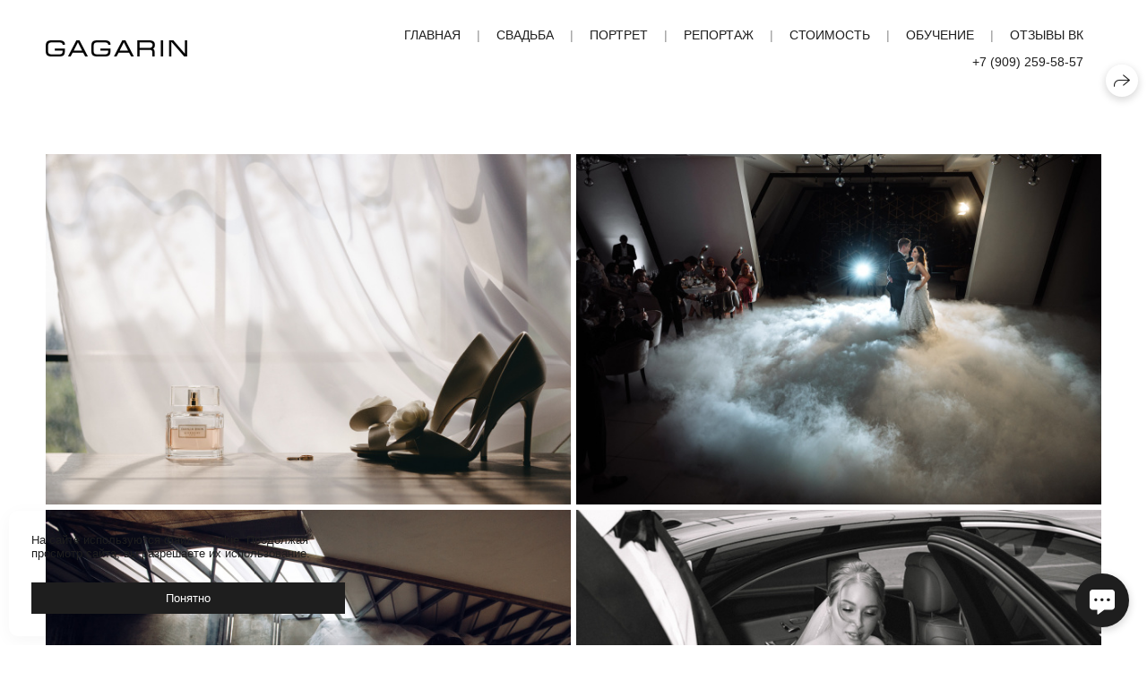

--- FILE ---
content_type: text/html; charset=utf-8
request_url: https://dmitry-gagarin.ru/wedding
body_size: 102022
content:
<!DOCTYPE html><html lang="ru"><head><meta charset="utf-8" /><meta content="IE=edge" http-equiv="X-UA-Compatible" /><meta content="width=1280" name="viewport" /><meta content="wfolio" name="owner" /><meta content="light" name="color-scheme" /><meta name="theme-color" media="(prefers-color-scheme: light)" /><meta name="theme-color" media="(prefers-color-scheme: dark)" /><link href="https://dmitry-gagarin.ru/wedding" rel="canonical" /><title>Свадебный фотограф в Смоленске — цены и портфолио | Дмитрий Гагарин. Свадебный фотограф в Смоленске — Дмитрий Гагарин</title><meta name="robots" content="follow, index, max-snippet:-1, max-video-preview:-1, max-image-preview:large" /><meta content="Свадебная фотосъёмка в Смоленске. Индивидуальный подход, красивые кадры, живые эмоции. Портфолио и актуальные цены." name="description" /><meta name="yandex-verification" content="bb01ca9fd8ea31f6" /><meta property="og:title" content="Свадебный фотограф в Смоленске — цены и портфолио | Дмитрий Гагарин. Свадебный фотограф в Смоленске — Дмитрий Гагарин" /><meta property="og:description" content="Свадебная фотосъёмка в Смоленске. Индивидуальный подход, красивые кадры, живые эмоции. Портфолио и актуальные цены." /><meta property="og:type" content="website" /><meta property="og:locale" content="ru" /><meta property="og:url" content="https://dmitry-gagarin.ru/wedding" /><meta property="twitter:domain" content="dmitry-gagarin.ru" /><meta property="twitter:url" content="https://dmitry-gagarin.ru/wedding" /><meta property="twitter:title" content="Свадебный фотограф в Смоленске — цены и портфолио | Дмитрий Гагарин. Свадебный фотограф в Смоленске — Дмитрий Гагарин" /><meta property="twitter:description" content="Свадебная фотосъёмка в Смоленске. Индивидуальный подход, красивые кадры, живые эмоции. Портфолио и актуальные цены." /><meta property="vk:image" content="https://i.wfolio.ru/x/vw6sK5bQa5Fcwe87C_Ouy9fEMYEO3Vmm/MTsPCuI8SXA_GXg5fXeD-Z4Yzl9CwsQg/HjBBMji9BMU9u2oiiF8zQVnfs9zwDBfS/roWEOPVWzVTlfQ8dTatrtvSTSQFXHUgW.jpg" /><meta property="og:image" content="https://i.wfolio.ru/x/2liGxMhJRjilwq8i78-UqZczLd56D3TA/sTnJtdZp03LsDDiOBzLXI-I2h26Bzrzc/jqCS6NjT_Dlqd7UvskVAhE9H1CCHlEma/I-9TAbXA6Q_ZfkbLYQbG6-d5vXb15dld.jpg" /><meta name="twitter:image" content="https://i.wfolio.ru/x/2liGxMhJRjilwq8i78-UqZczLd56D3TA/sTnJtdZp03LsDDiOBzLXI-I2h26Bzrzc/jqCS6NjT_Dlqd7UvskVAhE9H1CCHlEma/I-9TAbXA6Q_ZfkbLYQbG6-d5vXb15dld.jpg" /><meta name="twitter:card" content="summary_large_image" /><link href="https://i.wfolio.ru/x/fzZscrDVcssx9z7fVx1wVatoGH1SiPhD/sjIIFMHaivdwzRqmzU8kybc2zQCXrN-L/BkjkYylTX5Hft4HIa6Zlj2yJWJzGOlsV/5xU_hdC9oR3HOcBOpFkTQSdwgsN5po-K/mijDfJSCn2eoLNCF5uPv3A.png" rel="icon" sizes="48x48" type="image/png" /><link href="/favicon.ico" rel="icon" type="image/x-icon" /><link href="https://i.wfolio.ru/x/nPyk9X8szP5j_Qqbh-YedmQ5zB9l-5jC/n2giKg88XC_zlnwvvxWOtqj6Ki94S45r/5C510-YsSgs8ybcGsWyV5edYujqW5NAp/AN-R4dhjSpiWTimvLXtR35PpKgAz6zdC/Z4uxuNxaYExwfpImY4f2vA.png" rel="apple-touch-icon" sizes="180x180" /><script>window.domains = ["gokdwnso3a99.wfolio.pro", "dmitry-gagarin.ru"];
window.sharingSocialNetworks = ["whatsapp", "vk", "telegram", "viber"];
window.currentUrl = "https://dmitry-gagarin.ru/wedding";
window.previewMode = false;
window.previewDemo = false
window.lazySizesConfig = window.lazySizesConfig || {};
window.lazySizesConfig.init = false;
window.lazySizesConfig.expand = 1000;
window.lazySizesConfig.expFactor = 2.5;
window.locale = {"all":"Все","application":{"site_is_blocked":{"go_to_app":"Перейти к управлению","lost_visitors_html":"Столько посетителей было на сайте,\u003cbr\u003eпока он заблокирован","lost_visitors_with_count":"%{count} — cтолько посетителей было на сайте, пока он заблокирован","pay":"Оплатить","title":"Сайт не оплачен"}},"branding_html":"Сайт от \u003ca href=\"%{url}\" target=\"_blank\"\u003ewfolio\u003c/a\u003e","card":{"contact_button_label":"Контакты","goto_website":"Перейти на сайт","save":"Сохранить контакт","social_accounts":{"behance":"Behance","facebook":"Facebook","instagram":"Instagram","linkedin":"LinkedIn","max":"MAX","telegram":"Telegram","viber":"Viber","vk":"ВКонтакте","whatsapp":"WhatsApp","youtube":"YouTube"}},"close":"Закрыть","date":{"formats":{"day_month":"%-d %B","long":"%-d %B %Y"}},"defaults":{"card":{"occupation":"Фотограф"},"disk":{"project":{"selections_title":"Отбор фотографий"}},"pages":{"announcement_list":"Истории","contacts":"Контакты","fame":"Отзывы","main":"Главная","no_name":"Без названия","portfolio":"Портфолио","services":"Услуги"}},"disk":{"back":"Назад","blank_folder":"В этой папке нет фотографий.","blocked":{"description":"Превышен лимит в диске","title":"Проект заблокирован"},"carts":{"blank":{"description":"Чтобы купить фотографии, просто добавьте их в корзину. После оплаты водяной знак удалится и вы получите фотографии в исходном качестве.","start":"Начать отбор"},"disabled":{"button":"Контакты","description":"Покупка фотографий была отключена в данном проекте. За дополнительной информацией вы можете обратиться к владельцу проекта:"},"intro":{"close":"Продолжить выбор","description":"Чтобы купить фотографии, просто добавьте их в корзину. После оплаты водяной знак удалится, и вы получите фотографии в исходном качестве.","header":"Покупка цифровых фотографий"},"label":"Корзина","meta":{"amount":"Стоимость","count":"Фотографий","order":"Заказ №%{order_id}","pieces":"шт","stored_till":"Хранится до"},"new":{"close":"Продолжить выбор","contacts":{"description":"Заполните поля для добавления фотографий в корзину","title":"Ваши контакты"},"price":{"description":"Все цены указаны за цифровые фотографии","discount":"скидка %{percent}%","for_many_pieces":"При покупке от %{pieces_count} шт","for_one_piece":"Цена за одну шт","title":"Цена за фотографию"}},"payment_unavailable":{"description":"К сожалению, в настоящий момент оплата недоступна. Пожалуйста, повторите попытку позже.","title":"Оплата недоступна"},"share":{"description":"Чтобы вернуться к этой корзине, скопируйте и сохраните ссылку на нее","title":"Сохранить корзину"},"show":{"buy":"Купить","comment":"Оставить отзыв","download":"Скачать все файлы","paid":{"description":"Ваш заказ оплачен, теперь вы можете скачать фотографии","title":"Спасибо за покупку"},"save_cart":"Сохранить ссылку на корзину","share_cart":"Поделиться ссылкой на заказ","unpaid":{"description":"Оплатите заказ, чтобы скачать фотографии без водяных знаков","title":"Корзина"}},"title":"Корзина"},"comment":{"label":"Отзыв"},"comments":{"new":{"title":"Оставьте отзыв"}},"customer_name_format":{"first_last_name":"Имя и фамилия","last_first_name":"Фамилия и имя","name":"Ваше имя"},"download_disabled":{"description":"Чтобы скачать все файлы одним архивом, скопируйте ссылку, указанную ниже, и откройте ее в вашем браузере на компьютере или телефоне.","header":"Инструкция"},"download":{"file_download_title":"Скачать файл","folder":{"title":"Текущую папку"},"project":{"description":"Все файлы и папки","title":"Весь проект"},"selection":{"description":"Избранные файлы","title":"Избранное"},"title":"Скачать файлы","variants":{"file":"Оригинал","preview":"Для соцсетей"}},"download_files":{"destination":{"desktop":"Мой компьютер","google_drive":"Google Drive","mobile":"Мой телефон","title":"Скачать на","yandex_disk":"Яндекс Диск"},"size":{"original":"Оригинальный размер","preview":"Для соцсетей","title":"Выберите размер"}},"expires_on":"Хранится до %{date}","floating_menu":{"cart":"Корзина","comment":"Отзыв","download":"Скачать","more":"Еще","people":"Люди на фото","photolab":"Печать фото","products":"Услуги","selection":"Избранное","share":"Поделиться"},"login":{"authorize_as_guest":"Войти как гость","authorize_with_password":"Войти как заказчик"},"mobile_menu_modal":{"comment":"Написать отзыв","share":"Поделиться ссылкой"},"not_found":"Срок действия ссылки истёк","order_form":{"cart":{"description":"Проверьте контакты перед покупкой","order_title":"Продажа фотографий","title":"Покупка фотографий"}},"orders":{"description":"Спасибо, мы скоро с вами свяжемся","header":{"free":"Заказ №%{order_id} отправлен","paid":"Заказ №%{order_id} оплачен"},"return":"Вернуться к просмотру"},"password":{"enter":"Войти с паролем заказчика","guest_access":"Смотреть как гость","placeholder":"Введите пароль"},"people":{"index":{"description_html":"Идёт распознавание лиц.\u003cbr\u003eСписок появится после завершения обработки.","failed_recognize":"Никого не удалось распознать на загруженных фото.","select_person":"Выберите человека, чтобы посмотреть все фото","title":"Люди на фото"},"show":{"description":"%{count} фото с этим человеком","download":"Скачать все файлы","title":"Люди на фото"}},"photolab":{"button":"Перейти в типографию","description":"Вы переходите на сайт типографии-партнера, где вы сможете заказать печатные услуги с фотографиями из вашей галереи","title":"Печатные услуги"},"pieces":{"comments":{"edit":"Редактировать комментарий","new":"Оставьте комментарий"},"downloads":{"ios_modal":{"please_wait":"Нажмите на изображение, чтобы его сохранить. Изображение сохранится в Фото.","save_image":"Нажмите на изображение и удерживайте, чтобы его сохранить. Изображение сохранится в Фото."}},"video":{"gallery":{"download":"Скачать","too_large":"Онлайн-просмотр недоступен для больших видео. Скачайте файл, чтобы посмотреть его."}}},"products":{"description":"Закажите дополнительно","from_html":"от %{money}","photolab":{"button":"Создать макет","hint":{"fotoproekt":"Перейдите на сайт типографии «ФОТОпроект», чтобы сделать макет с вашими фотографиями:","print_rhinodesign":"Перейдите на сайт фотолаборатории «Print RHINODESIGN», чтобы сделать макет с вашими фотографиями:","rhinodesign":"Перейдите на сайт фотолаборатории «RHINODESIGN», чтобы сделать макет с вашими фотографиями:","yarkiy":"Перейдите на сайт типографии «Яркий Фотомаркет», чтобы сделать макет с вашими фотографиями:"},"label":"Печать фото","title":"Печать ваших фотографий"},"shop":{"label":"Услуги"},"title":"Специальные предложения"},"project_error":{"description":"Свяжитесь с владельцем для устранения ошибок","link":"Контакты","title":"Галерея не отображается"},"save":"Сохранить","selection":{"blank":"В избранном нет файлов, начните выбирать прямо сейчас","commented_warning":{"cancel":"Отменить","confirm":"Убрать из избранного","description":"Если убрать файл из избранного, то комментарий будет удален.","header":"Предупреждение"},"edit":{"description":"Отбор уже завершен, но вы можете внести изменения в форму","title":"Внести изменения"},"finish":{"description":"После завершения отбора вы не сможете вносить изменения в Избранное. Владелец галереи получит уведомление о вашем выборе.","title":"Завершить отбор"},"finished":"Отбор завершен","finished_warning":{"button":"Контакты","description":"Для редактирования Избранного, пожалуйста, свяжитесь со мной.","header":"Вы уже завершили отбор"},"label":"Избранное","limit_exceeded":{"close":"Понятно","description":"Вы можете добавить в избранное только %{count}","header":"Предупреждение"},"logout":"Выход","new":{"description":"Заполните поля, чтобы сохранить список","login":"Или войдите в существующий список","submit":"Продолжить"},"pieces_limit":"Доступно для отбора: %{limit}","share":{"description":"Скопируйте ссылку на список избранного и возвращайтесь к нему в любое время и с любого устройства","title":"Ссылка на список избранного"},"show":{"description":"Чтобы вернуться к выбранным файлам позже, скопируйте и сохраните ссылку.","success":{"title":"Список создан"},"title":"Ссылка для входа"},"start":"Начать отбор","storefront":{"button":"Добавить в корзину","description":"Избранное в этой галерее отключено. Добавьте выбранные файлы в корзину для их покупки."},"title":"Избранное","update":"Переименовать","view_gallery":"Перейти в галерею"},"share":{"label":"Поделиться"},"snackbar":{"added_to_cart":"Добавлено в \u003ca href=\"%{link}\" data-turbo=\"true\" data-role=\"cart-link\"\u003eКорзину\u003c/a\u003e","added_to_selection":"Добавлено в \u003ca href=\"%{link}\" data-turbo=\"true\" data-role=\"selection-url\"\u003eИзбранное\u003c/a\u003e","changes_saved":"Изменения сохранены","comment_saved":"Комментарий сохранен","comment_sent":"Отзыв отправлен","selection_finished":"Отбор завершен"}},"download":"Скачать","email":"Email","enter_email":"Введите адрес электронной почты","enter_otp":"Введите пароль из письма","enter_password":"Введите пароль для доступа к этой странице","fame":{"add_avatar":"Выбрать фото","author_avatar":"Фотография","author_name":"Ваше имя","comment_submitted":"Ваш отзыв успешно отправлен! Он будет опубликован после модерации.","content":"Ваш отзыв","hint":"Минимальная длина отзыва — %{minlength} символов","leave_comment":"Оставить отзыв","no_comments":"Отзывов пока нет, ваш будет первым!","social_url":"Ссылка на соцсеть (необязательно)","title":"Написать отзыв"},"fix_errors":"Пожалуйста, исправьте следующие ошибки:","gallery":{"cart":"В корзину","close":"Закрыть (Esc)","fullscreen":"В полный экран","next":"Следующий слайд (стрелка вправо)","prev":"Предыдущий слайд (стрелка влево)","selection":"Добавить в избранное","share":"Поделиться","zoom":"Увеличить/уменьшить"},"generic_error":"Что-то пошло не так","legal":{"i_accept_legals":"Я даю согласие на обработку персональных данных и соглашаюсь с условиями:","i_accept_privacy_html":"Я даю согласие на обработку персональных данных в соответствии с условиями \u003ca href=\"%{privacy_url}\" target=\"_blank\"\u003eполитики конфиденциальности\u003c/a\u003e.","i_accept_terms_html":"Я принимаю условия \u003ca href=\"%{terms_url}\" target=\"_blank\"\u003eоферты\u003c/a\u003e.","legal_privacy_html":"Политика конфиденциальности","legal_terms":"Оферта"},"login":"Войти","menu":"Меню","message_submitted":"Ваше сообщение успешно отправлено!","more":"Ещё","order":{"fields":{"comment":"Комментарий","email":"Email","name":"Ваше имя","phone":"Номер телефона"},"form":{"checkout":"Перейти к оплате","order":"Заказать","pay_with":"Оплата через %{payment_method}","sold_out":"Товар закончился"},"methods":{"bepaid":"BePaid","debug":"Тестовая оплата","debug_failed":"Оплата с отменой","freedompay":"Freedom Pay","liqpay":"Liqpay","mercadopago":"Mercado Pago","paypal":"PayPal","prodamus":"Prodamus","robokassa":"Робокасса","robokassa_kz":"Робокасса (KZ)","stripe":"Stripe","tinkoff":"Т-Банк","yookassa":"ЮКасса"},"success":{"close":"Закрыть","title":"Заявка отправлена"}},"otp_description":"Для доступа к странице проверьте почту (%{email}) и введите пароль, указанный в письме:","pages":{"legal_privacy":{"title":"Политика обработки персональных данных"},"legal_terms":{"title":"Оферта"},"not_found":{"back":"Вернуться на главную","message":"Неправильно набран адрес или такой страницы на сайте больше не существует.","title":"Страница не найдена"}},"plurals":{"files":{"one":"%{count} файл","few":"%{count} файла","many":"%{count} файлов","other":"%{count} файлов"}},"product":{"inactive":"Товар недоступен","order":"Оформить заказ"},"search":"Поиск","sections":{"inline_page":{"more":"Смотреть еще"}},"share":{"back":"Вернуться к сайту","button":"Поделиться ссылкой","copied":"Скопировано!","copy":"Скопировать","copy_link":"Скопировать ссылку","social_buttons":"Или отправьте через социальные сети","success":"Ссылка скопирована"},"shared":{"tracking":{"content":"На сайте используются файлы cookie. Продолжая просмотр сайта, вы разрешаете их использование. %{suffix}","okay":"Понятно","privacy_policy":"Политика конфиденциальности"}},"submit":"Отправить","submit_disabled":"Отправка…","tags":"Теги","transient_error":{"tell_owner":"При регулярном повторении ошибки сообщите владельцу сайта.","title":"Произошла техническая ошибка. Приносим извинения за временные неудобства.","try_reload":"Попробуйте обновить страницу через некоторое время."},"view":"Посмотреть галерею"};
window.siteId = "6eVv93ep";
window.currentItemsIds = [288673];
window.trackingEnabled = true;window.eventTrackerURL = "https://track.wfolio.ru/api/event";
window.eventTrackerExternalIdentifier = "dmitry-gagarin.ru";
</script><style>body {
  font-family: Helvetica, Arial, sans-serif;
  font-weight: 300;
  font-style: normal;
}
h1, h2, h3 {
  font-family: Helvetica, Arial, sans-serif;
  font-weight: 300;
  font-style: normal;
}
</style><style>/*! normalize.css v4.1.1 | MIT License | github.com/necolas/normalize.css */html{font-family:sans-serif;-ms-text-size-adjust:100%;-webkit-text-size-adjust:100%}body{margin:0}article,aside,details,figcaption,figure,footer,header,main,menu,nav,section,summary{display:block}audio,canvas,progress,video{display:inline-block}audio:not([controls]){display:none;height:0}progress{vertical-align:baseline}template,[hidden]{display:none}a{background-color:transparent;-webkit-text-decoration-skip:objects}a:active,a:hover{outline-width:0}abbr[title]{border-bottom:none;text-decoration:underline;-webkit-text-decoration:underline dotted;text-decoration:underline dotted}b,strong{font-weight:inherit}b,strong{font-weight:bolder}dfn{font-style:italic}h1{font-size:2em;margin:0.67em 0}mark{background-color:#ff0;color:#000}small{font-size:80%}sub,sup{font-size:75%;line-height:0;position:relative;vertical-align:baseline}sub{bottom:-0.25em}sup{top:-0.5em}img{border-style:none}svg:not(:root){overflow:hidden}code,kbd,pre,samp{font-family:monospace, monospace;font-size:1em}figure{margin:1em 40px}hr{box-sizing:content-box;height:0;overflow:visible}button,input,select,textarea{font:inherit;margin:0}optgroup{font-weight:bold}button,input{overflow:visible}button,select{text-transform:none}button,html [type="button"],[type="reset"],[type="submit"]{-webkit-appearance:button}button::-moz-focus-inner,[type="button"]::-moz-focus-inner,[type="reset"]::-moz-focus-inner,[type="submit"]::-moz-focus-inner{border-style:none;padding:0}button:-moz-focusring,[type="button"]:-moz-focusring,[type="reset"]:-moz-focusring,[type="submit"]:-moz-focusring{outline:1px dotted ButtonText}fieldset{border:1px solid #c0c0c0;margin:0 2px;padding:0.35em 0.625em 0.75em}legend{box-sizing:border-box;color:inherit;display:table;max-width:100%;padding:0;white-space:normal}textarea{overflow:auto}[type="checkbox"],[type="radio"]{box-sizing:border-box;padding:0}[type="number"]::-webkit-inner-spin-button,[type="number"]::-webkit-outer-spin-button{height:auto}[type="search"]{-webkit-appearance:textfield;outline-offset:-2px}[type="search"]::-webkit-search-cancel-button,[type="search"]::-webkit-search-decoration{-webkit-appearance:none}::-webkit-input-placeholder{color:inherit;opacity:0.54}::-webkit-file-upload-button{-webkit-appearance:button;font:inherit}.row{display:flex;flex-wrap:wrap;width:auto;min-width:0}.row::after{content:"";display:table;clear:both}.row [class^="col-"]{display:flex;flex-direction:column;justify-content:space-between;min-height:1px}.row .col-sm-1{width:8.3333333333%}.row .col-sm-2{width:16.6666666667%}.row .col-sm-3{width:25%}.row .col-sm-4{width:33.3333333333%}.row .col-sm-5{width:41.6666666667%}.row .col-sm-6{width:50%}.row .col-sm-7{width:58.3333333333%}.row .col-sm-8{width:66.6666666667%}.row .col-sm-9{width:75%}.row .col-sm-10{width:83.3333333333%}.row .col-sm-11{width:91.6666666667%}.row .col-sm-12{width:100%}@media (min-width: 769px){.row .col-md-1{width:8.3333333333%}.row .col-md-offset-1{margin-left:8.3333333333%}}@media (min-width: 769px){.row .col-md-2{width:16.6666666667%}.row .col-md-offset-2{margin-left:16.6666666667%}}@media (min-width: 769px){.row .col-md-3{width:25%}.row .col-md-offset-3{margin-left:25%}}@media (min-width: 769px){.row .col-md-4{width:33.3333333333%}.row .col-md-offset-4{margin-left:33.3333333333%}}@media (min-width: 769px){.row .col-md-5{width:41.6666666667%}.row .col-md-offset-5{margin-left:41.6666666667%}}@media (min-width: 769px){.row .col-md-6{width:50%}.row .col-md-offset-6{margin-left:50%}}@media (min-width: 769px){.row .col-md-7{width:58.3333333333%}.row .col-md-offset-7{margin-left:58.3333333333%}}@media (min-width: 769px){.row .col-md-8{width:66.6666666667%}.row .col-md-offset-8{margin-left:66.6666666667%}}@media (min-width: 769px){.row .col-md-9{width:75%}.row .col-md-offset-9{margin-left:75%}}@media (min-width: 769px){.row .col-md-10{width:83.3333333333%}.row .col-md-offset-10{margin-left:83.3333333333%}}@media (min-width: 769px){.row .col-md-11{width:91.6666666667%}.row .col-md-offset-11{margin-left:91.6666666667%}}@media (min-width: 769px){.row .col-md-12{width:100%}.row .col-md-offset-12{margin-left:100%}}@media (min-width: 961px){.row .col-lg-1{width:8.3333333333%}.row .col-lg-offset-1{margin-left:8.3333333333%}}@media (min-width: 961px){.row .col-lg-2{width:16.6666666667%}.row .col-lg-offset-2{margin-left:16.6666666667%}}@media (min-width: 961px){.row .col-lg-3{width:25%}.row .col-lg-offset-3{margin-left:25%}}@media (min-width: 961px){.row .col-lg-4{width:33.3333333333%}.row .col-lg-offset-4{margin-left:33.3333333333%}}@media (min-width: 961px){.row .col-lg-5{width:41.6666666667%}.row .col-lg-offset-5{margin-left:41.6666666667%}}@media (min-width: 961px){.row .col-lg-6{width:50%}.row .col-lg-offset-6{margin-left:50%}}@media (min-width: 961px){.row .col-lg-7{width:58.3333333333%}.row .col-lg-offset-7{margin-left:58.3333333333%}}@media (min-width: 961px){.row .col-lg-8{width:66.6666666667%}.row .col-lg-offset-8{margin-left:66.6666666667%}}@media (min-width: 961px){.row .col-lg-9{width:75%}.row .col-lg-offset-9{margin-left:75%}}@media (min-width: 961px){.row .col-lg-10{width:83.3333333333%}.row .col-lg-offset-10{margin-left:83.3333333333%}}@media (min-width: 961px){.row .col-lg-11{width:91.6666666667%}.row .col-lg-offset-11{margin-left:91.6666666667%}}@media (min-width: 961px){.row .col-lg-12{width:100%}.row .col-lg-offset-12{margin-left:100%}}:root{--color-bg: #ffffff;--color-bg--rgb: 255, 255, 255;--color-bg-hover: #f7f7f7;--color-bg-hover--rgb: 247, 247, 247;--color-text: #1e1e1e;--color-text--rgb: 30, 30, 30;--color-text-hover: #1e1e1e;--color-text-hover--rgb: 30, 30, 30;--color-header: #1e1e1e;--color-header--rgb: 30, 30, 30;--color-link: #656565;--color-link--rgb: 101, 101, 101;--color-border: #1e1e1e40;--color-border--rgb: 30, 30, 30;--color-border-bright: #1e1e1e80;--color-border-bright--rgb: 30, 30, 30;--color-button-bg: #1e1e1e;--color-button-bg--rgb: 30, 30, 30;--color-button-bg-hover: #656565;--color-button-bg-hover--rgb: 101, 101, 101;--color-button-text: #ffffff;--color-button-text--rgb: 255, 255, 255;--color-button-text-hover: #ffffff;--color-button-text-hover--rgb: 255, 255, 255;--color-button-outline: #1e1e1e;--color-button-outline--rgb: 30, 30, 30;--color-button-outline-bg-hover: #1e1e1e;--color-button-outline-bg-hover--rgb: 30, 30, 30;--color-button-outline-text-hover: #ffffff;--color-button-outline-text-hover--rgb: 255, 255, 255;--color-form-bg: #1e1e1e0d;--color-form-bg--rgb: 30, 30, 30;--color-form-placeholder: #1e1e1e66;--color-form-placeholder--rgb: 30, 30, 30;--color-accent-bg: #f7f7f7;--color-accent-bg--rgb: 247, 247, 247;--color-accent-bg-hover: #ffffff;--color-accent-bg-hover--rgb: 255, 255, 255;--color-accent-text: #1e1e1e;--color-accent-text--rgb: 30, 30, 30;--color-accent-text-hover: #1e1e1e;--color-accent-text-hover--rgb: 30, 30, 30;--color-accent-header: #1e1e1e;--color-accent-header--rgb: 30, 30, 30;--color-accent-link: #656565;--color-accent-link--rgb: 101, 101, 101;--color-accent-border: #1e1e1e40;--color-accent-border--rgb: 30, 30, 30;--color-accent-border-bright: #1e1e1e80;--color-accent-border-bright--rgb: 30, 30, 30;--color-accent-button-bg: #1e1e1e;--color-accent-button-bg--rgb: 30, 30, 30;--color-accent-button-bg-hover: #656565;--color-accent-button-bg-hover--rgb: 101, 101, 101;--color-accent-button-text: #ffffff;--color-accent-button-text--rgb: 255, 255, 255;--color-accent-button-text-hover: #ffffff;--color-accent-button-text-hover--rgb: 255, 255, 255;--color-accent-button-outline: #1e1e1e;--color-accent-button-outline--rgb: 30, 30, 30;--color-accent-button-outline-bg-hover: #1e1e1e;--color-accent-button-outline-bg-hover--rgb: 30, 30, 30;--color-accent-button-outline-text-hover: #ffffff;--color-accent-button-outline-text-hover--rgb: 255, 255, 255;--color-accent-form-bg: #ffffff;--color-accent-form-bg--rgb: 255, 255, 255;--color-accent-form-placeholder: #1e1e1e66;--color-accent-form-placeholder--rgb: 30, 30, 30;--color-contrast-bg: #1e1e1e;--color-contrast-bg--rgb: 30, 30, 30;--color-contrast-bg-hover: #ffffff1a;--color-contrast-bg-hover--rgb: 255, 255, 255;--color-contrast-text: #ffffff;--color-contrast-text--rgb: 255, 255, 255;--color-contrast-text-hover: #ffffff;--color-contrast-text-hover--rgb: 255, 255, 255;--color-contrast-header: #ffffff;--color-contrast-header--rgb: 255, 255, 255;--color-contrast-link: #c6c6c6;--color-contrast-link--rgb: 198, 198, 198;--color-contrast-border: #ffffff40;--color-contrast-border--rgb: 255, 255, 255;--color-contrast-border-bright: #ffffff80;--color-contrast-border-bright--rgb: 255, 255, 255;--color-contrast-button-bg: #ffffff;--color-contrast-button-bg--rgb: 255, 255, 255;--color-contrast-button-bg-hover: #c6c6c6;--color-contrast-button-bg-hover--rgb: 198, 198, 198;--color-contrast-button-text: #1e1e1e;--color-contrast-button-text--rgb: 30, 30, 30;--color-contrast-button-text-hover: #1e1e1e;--color-contrast-button-text-hover--rgb: 30, 30, 30;--color-contrast-button-outline: #ffffff;--color-contrast-button-outline--rgb: 255, 255, 255;--color-contrast-button-outline-bg-hover: #ffffff;--color-contrast-button-outline-bg-hover--rgb: 255, 255, 255;--color-contrast-button-outline-text-hover: #1e1e1e;--color-contrast-button-outline-text-hover--rgb: 30, 30, 30;--color-contrast-form-bg: #ffffff1a;--color-contrast-form-bg--rgb: 255, 255, 255;--color-contrast-form-placeholder: #ffffff66;--color-contrast-form-placeholder--rgb: 255, 255, 255;--color-contrast-menu-text-hover: #c6c6c6;--color-contrast-menu-text-hover--rgb: 198, 198, 198}body[color-scheme="light"]{--color-bg: #ffffff;--color-bg--rgb: 255, 255, 255;--color-bg-hover: #f7f7f7;--color-bg-hover--rgb: 247, 247, 247;--color-text: #1e1e1e;--color-text--rgb: 30, 30, 30;--color-text-hover: #1e1e1e;--color-text-hover--rgb: 30, 30, 30;--color-header: #1e1e1e;--color-header--rgb: 30, 30, 30;--color-link: #656565;--color-link--rgb: 101, 101, 101;--color-border: #1e1e1e40;--color-border--rgb: 30, 30, 30;--color-border-bright: #1e1e1e80;--color-border-bright--rgb: 30, 30, 30;--color-button-bg: #1e1e1e;--color-button-bg--rgb: 30, 30, 30;--color-button-bg-hover: #656565;--color-button-bg-hover--rgb: 101, 101, 101;--color-button-text: #ffffff;--color-button-text--rgb: 255, 255, 255;--color-button-text-hover: #ffffff;--color-button-text-hover--rgb: 255, 255, 255;--color-button-outline: #1e1e1e;--color-button-outline--rgb: 30, 30, 30;--color-button-outline-bg-hover: #1e1e1e;--color-button-outline-bg-hover--rgb: 30, 30, 30;--color-button-outline-text-hover: #ffffff;--color-button-outline-text-hover--rgb: 255, 255, 255;--color-form-bg: #1e1e1e0d;--color-form-bg--rgb: 30, 30, 30;--color-form-placeholder: #1e1e1e66;--color-form-placeholder--rgb: 30, 30, 30;--color-accent-bg: #f7f7f7;--color-accent-bg--rgb: 247, 247, 247;--color-accent-bg-hover: #ffffff;--color-accent-bg-hover--rgb: 255, 255, 255;--color-accent-text: #1e1e1e;--color-accent-text--rgb: 30, 30, 30;--color-accent-text-hover: #1e1e1e;--color-accent-text-hover--rgb: 30, 30, 30;--color-accent-header: #1e1e1e;--color-accent-header--rgb: 30, 30, 30;--color-accent-link: #656565;--color-accent-link--rgb: 101, 101, 101;--color-accent-border: #1e1e1e40;--color-accent-border--rgb: 30, 30, 30;--color-accent-border-bright: #1e1e1e80;--color-accent-border-bright--rgb: 30, 30, 30;--color-accent-button-bg: #1e1e1e;--color-accent-button-bg--rgb: 30, 30, 30;--color-accent-button-bg-hover: #656565;--color-accent-button-bg-hover--rgb: 101, 101, 101;--color-accent-button-text: #ffffff;--color-accent-button-text--rgb: 255, 255, 255;--color-accent-button-text-hover: #ffffff;--color-accent-button-text-hover--rgb: 255, 255, 255;--color-accent-button-outline: #1e1e1e;--color-accent-button-outline--rgb: 30, 30, 30;--color-accent-button-outline-bg-hover: #1e1e1e;--color-accent-button-outline-bg-hover--rgb: 30, 30, 30;--color-accent-button-outline-text-hover: #ffffff;--color-accent-button-outline-text-hover--rgb: 255, 255, 255;--color-accent-form-bg: #ffffff;--color-accent-form-bg--rgb: 255, 255, 255;--color-accent-form-placeholder: #1e1e1e66;--color-accent-form-placeholder--rgb: 30, 30, 30;--color-contrast-bg: #1e1e1e;--color-contrast-bg--rgb: 30, 30, 30;--color-contrast-bg-hover: #ffffff1a;--color-contrast-bg-hover--rgb: 255, 255, 255;--color-contrast-text: #ffffff;--color-contrast-text--rgb: 255, 255, 255;--color-contrast-text-hover: #ffffff;--color-contrast-text-hover--rgb: 255, 255, 255;--color-contrast-header: #ffffff;--color-contrast-header--rgb: 255, 255, 255;--color-contrast-link: #c6c6c6;--color-contrast-link--rgb: 198, 198, 198;--color-contrast-border: #ffffff40;--color-contrast-border--rgb: 255, 255, 255;--color-contrast-border-bright: #ffffff80;--color-contrast-border-bright--rgb: 255, 255, 255;--color-contrast-button-bg: #ffffff;--color-contrast-button-bg--rgb: 255, 255, 255;--color-contrast-button-bg-hover: #c6c6c6;--color-contrast-button-bg-hover--rgb: 198, 198, 198;--color-contrast-button-text: #1e1e1e;--color-contrast-button-text--rgb: 30, 30, 30;--color-contrast-button-text-hover: #1e1e1e;--color-contrast-button-text-hover--rgb: 30, 30, 30;--color-contrast-button-outline: #ffffff;--color-contrast-button-outline--rgb: 255, 255, 255;--color-contrast-button-outline-bg-hover: #ffffff;--color-contrast-button-outline-bg-hover--rgb: 255, 255, 255;--color-contrast-button-outline-text-hover: #1e1e1e;--color-contrast-button-outline-text-hover--rgb: 30, 30, 30;--color-contrast-form-bg: #ffffff1a;--color-contrast-form-bg--rgb: 255, 255, 255;--color-contrast-form-placeholder: #ffffff66;--color-contrast-form-placeholder--rgb: 255, 255, 255;--color-contrast-menu-text-hover: #c6c6c6;--color-contrast-menu-text-hover--rgb: 198, 198, 198}@media (prefers-color-scheme: dark){:root{--color-bg: #1e1e1e;--color-bg--rgb: 30, 30, 30;--color-bg-hover: #323232;--color-bg-hover--rgb: 50, 50, 50;--color-text: #ffffff;--color-text--rgb: 255, 255, 255;--color-text-hover: #ffffff;--color-text-hover--rgb: 255, 255, 255;--color-header: #ffffff;--color-header--rgb: 255, 255, 255;--color-link: #e4e4e4;--color-link--rgb: 228, 228, 228;--color-border: #ffffff40;--color-border--rgb: 255, 255, 255;--color-border-bright: #ffffff80;--color-border-bright--rgb: 255, 255, 255;--color-button-bg: #ffffff;--color-button-bg--rgb: 255, 255, 255;--color-button-bg-hover: #e4e4e4;--color-button-bg-hover--rgb: 228, 228, 228;--color-button-text: #1e1e1e;--color-button-text--rgb: 30, 30, 30;--color-button-text-hover: #1e1e1e;--color-button-text-hover--rgb: 30, 30, 30;--color-button-outline: #ffffff;--color-button-outline--rgb: 255, 255, 255;--color-button-outline-bg-hover: #ffffff;--color-button-outline-bg-hover--rgb: 255, 255, 255;--color-button-outline-text-hover: #1e1e1e;--color-button-outline-text-hover--rgb: 30, 30, 30;--color-form-bg: #ffffff0d;--color-form-bg--rgb: 255, 255, 255;--color-form-placeholder: #ffffff66;--color-form-placeholder--rgb: 255, 255, 255;--color-accent-bg: #323232;--color-accent-bg--rgb: 50, 50, 50;--color-accent-bg-hover: #1e1e1e;--color-accent-bg-hover--rgb: 30, 30, 30;--color-accent-text: #ffffff;--color-accent-text--rgb: 255, 255, 255;--color-accent-text-hover: #ffffff;--color-accent-text-hover--rgb: 255, 255, 255;--color-accent-header: #ffffff;--color-accent-header--rgb: 255, 255, 255;--color-accent-link: #e4e4e4;--color-accent-link--rgb: 228, 228, 228;--color-accent-border: #ffffff40;--color-accent-border--rgb: 255, 255, 255;--color-accent-border-bright: #ffffff80;--color-accent-border-bright--rgb: 255, 255, 255;--color-accent-button-bg: #ffffff;--color-accent-button-bg--rgb: 255, 255, 255;--color-accent-button-bg-hover: #e4e4e4;--color-accent-button-bg-hover--rgb: 228, 228, 228;--color-accent-button-text: #1e1e1e;--color-accent-button-text--rgb: 30, 30, 30;--color-accent-button-text-hover: #1e1e1e;--color-accent-button-text-hover--rgb: 30, 30, 30;--color-accent-button-outline: #ffffff;--color-accent-button-outline--rgb: 255, 255, 255;--color-accent-button-outline-bg-hover: #ffffff;--color-accent-button-outline-bg-hover--rgb: 255, 255, 255;--color-accent-button-outline-text-hover: #1e1e1e;--color-accent-button-outline-text-hover--rgb: 30, 30, 30;--color-accent-form-bg: #ffffff1a;--color-accent-form-bg--rgb: 255, 255, 255;--color-accent-form-placeholder: #ffffff66;--color-accent-form-placeholder--rgb: 255, 255, 255;--color-contrast-bg: #323232;--color-contrast-bg--rgb: 50, 50, 50;--color-contrast-bg-hover: #1e1e1e;--color-contrast-bg-hover--rgb: 30, 30, 30;--color-contrast-text: #ffffff;--color-contrast-text--rgb: 255, 255, 255;--color-contrast-text-hover: #ffffff;--color-contrast-text-hover--rgb: 255, 255, 255;--color-contrast-header: #ffffff;--color-contrast-header--rgb: 255, 255, 255;--color-contrast-link: #e4e4e4;--color-contrast-link--rgb: 228, 228, 228;--color-contrast-border: #ffffff40;--color-contrast-border--rgb: 255, 255, 255;--color-contrast-border-bright: #ffffff80;--color-contrast-border-bright--rgb: 255, 255, 255;--color-contrast-button-bg: #ffffff;--color-contrast-button-bg--rgb: 255, 255, 255;--color-contrast-button-bg-hover: #e4e4e4;--color-contrast-button-bg-hover--rgb: 228, 228, 228;--color-contrast-button-text: #1e1e1e;--color-contrast-button-text--rgb: 30, 30, 30;--color-contrast-button-text-hover: #1e1e1e;--color-contrast-button-text-hover--rgb: 30, 30, 30;--color-contrast-button-outline: #ffffff;--color-contrast-button-outline--rgb: 255, 255, 255;--color-contrast-button-outline-bg-hover: #ffffff;--color-contrast-button-outline-bg-hover--rgb: 255, 255, 255;--color-contrast-button-outline-text-hover: #1e1e1e;--color-contrast-button-outline-text-hover--rgb: 30, 30, 30;--color-contrast-form-bg: #ffffff1a;--color-contrast-form-bg--rgb: 255, 255, 255;--color-contrast-form-placeholder: #ffffff66;--color-contrast-form-placeholder--rgb: 255, 255, 255}}body[color-scheme="dark"]{--color-bg: #1e1e1e;--color-bg--rgb: 30, 30, 30;--color-bg-hover: #323232;--color-bg-hover--rgb: 50, 50, 50;--color-text: #ffffff;--color-text--rgb: 255, 255, 255;--color-text-hover: #ffffff;--color-text-hover--rgb: 255, 255, 255;--color-header: #ffffff;--color-header--rgb: 255, 255, 255;--color-link: #e4e4e4;--color-link--rgb: 228, 228, 228;--color-border: #ffffff40;--color-border--rgb: 255, 255, 255;--color-border-bright: #ffffff80;--color-border-bright--rgb: 255, 255, 255;--color-button-bg: #ffffff;--color-button-bg--rgb: 255, 255, 255;--color-button-bg-hover: #e4e4e4;--color-button-bg-hover--rgb: 228, 228, 228;--color-button-text: #1e1e1e;--color-button-text--rgb: 30, 30, 30;--color-button-text-hover: #1e1e1e;--color-button-text-hover--rgb: 30, 30, 30;--color-button-outline: #ffffff;--color-button-outline--rgb: 255, 255, 255;--color-button-outline-bg-hover: #ffffff;--color-button-outline-bg-hover--rgb: 255, 255, 255;--color-button-outline-text-hover: #1e1e1e;--color-button-outline-text-hover--rgb: 30, 30, 30;--color-form-bg: #ffffff0d;--color-form-bg--rgb: 255, 255, 255;--color-form-placeholder: #ffffff66;--color-form-placeholder--rgb: 255, 255, 255;--color-accent-bg: #323232;--color-accent-bg--rgb: 50, 50, 50;--color-accent-bg-hover: #1e1e1e;--color-accent-bg-hover--rgb: 30, 30, 30;--color-accent-text: #ffffff;--color-accent-text--rgb: 255, 255, 255;--color-accent-text-hover: #ffffff;--color-accent-text-hover--rgb: 255, 255, 255;--color-accent-header: #ffffff;--color-accent-header--rgb: 255, 255, 255;--color-accent-link: #e4e4e4;--color-accent-link--rgb: 228, 228, 228;--color-accent-border: #ffffff40;--color-accent-border--rgb: 255, 255, 255;--color-accent-border-bright: #ffffff80;--color-accent-border-bright--rgb: 255, 255, 255;--color-accent-button-bg: #ffffff;--color-accent-button-bg--rgb: 255, 255, 255;--color-accent-button-bg-hover: #e4e4e4;--color-accent-button-bg-hover--rgb: 228, 228, 228;--color-accent-button-text: #1e1e1e;--color-accent-button-text--rgb: 30, 30, 30;--color-accent-button-text-hover: #1e1e1e;--color-accent-button-text-hover--rgb: 30, 30, 30;--color-accent-button-outline: #ffffff;--color-accent-button-outline--rgb: 255, 255, 255;--color-accent-button-outline-bg-hover: #ffffff;--color-accent-button-outline-bg-hover--rgb: 255, 255, 255;--color-accent-button-outline-text-hover: #1e1e1e;--color-accent-button-outline-text-hover--rgb: 30, 30, 30;--color-accent-form-bg: #ffffff1a;--color-accent-form-bg--rgb: 255, 255, 255;--color-accent-form-placeholder: #ffffff66;--color-accent-form-placeholder--rgb: 255, 255, 255;--color-contrast-bg: #323232;--color-contrast-bg--rgb: 50, 50, 50;--color-contrast-bg-hover: #1e1e1e;--color-contrast-bg-hover--rgb: 30, 30, 30;--color-contrast-text: #ffffff;--color-contrast-text--rgb: 255, 255, 255;--color-contrast-text-hover: #ffffff;--color-contrast-text-hover--rgb: 255, 255, 255;--color-contrast-header: #ffffff;--color-contrast-header--rgb: 255, 255, 255;--color-contrast-link: #e4e4e4;--color-contrast-link--rgb: 228, 228, 228;--color-contrast-border: #ffffff40;--color-contrast-border--rgb: 255, 255, 255;--color-contrast-border-bright: #ffffff80;--color-contrast-border-bright--rgb: 255, 255, 255;--color-contrast-button-bg: #ffffff;--color-contrast-button-bg--rgb: 255, 255, 255;--color-contrast-button-bg-hover: #e4e4e4;--color-contrast-button-bg-hover--rgb: 228, 228, 228;--color-contrast-button-text: #1e1e1e;--color-contrast-button-text--rgb: 30, 30, 30;--color-contrast-button-text-hover: #1e1e1e;--color-contrast-button-text-hover--rgb: 30, 30, 30;--color-contrast-button-outline: #ffffff;--color-contrast-button-outline--rgb: 255, 255, 255;--color-contrast-button-outline-bg-hover: #ffffff;--color-contrast-button-outline-bg-hover--rgb: 255, 255, 255;--color-contrast-button-outline-text-hover: #1e1e1e;--color-contrast-button-outline-text-hover--rgb: 30, 30, 30;--color-contrast-form-bg: #ffffff1a;--color-contrast-form-bg--rgb: 255, 255, 255;--color-contrast-form-placeholder: #ffffff66;--color-contrast-form-placeholder--rgb: 255, 255, 255}:root{color-scheme:light dark}body{--color-text-muted: rgba(var(--color-text--rgb), 0.75);--color-text-light: rgba(var(--color-text--rgb), 0.4);--color-subheader: var(--color-header);--color-accent-subheader: var(--color-accent-header);--color-contrast-subheader: var(--color-contrast-header);--color-menu-bg: var(--color-bg);--color-menu-text: var(--color-text);--color-menu-text-muted: rgba(var(--color-text--rgb), 0.6);--color-menu-separator: rgba(var(--color-text--rgb), 0.5);--color-menu-text-hover: var(--color-menu-text-muted);--color-form-text: var(--color-text);--color-form-success-bg: rgba(108,155,142,0.2);--color-form-error-bg: rgba(195,157,59,0.2);--color-form-underline: var(--color-border);--color-checkbox-bg: var(--color-button-bg);--color-checkbox-text: var(--color-button-text)}body.-menu-accent{--color-menu-bg: var(--color-accent-bg);--color-menu-text: var(--color-accent-text);--color-menu-text-muted: rgba(var(--color-accent-text--rgb), 0.6);--color-menu-separator: rgba(var(--color-accent-text--rgb), 0.5)}body.-menu-contrast{--color-menu-bg: var(--color-contrast-bg);--color-menu-text: var(--color-contrast-text);--color-menu-text-hover: var(--color-contrast-menu-text-hover);--color-menu-text-muted: rgba(var(--color-contrast-text--rgb), 0.6);--color-menu-separator: rgba(var(--color-contrast-text--rgb), 0.5)}body.-accent-headers{--color-header: var(--color-accent-link);--color-subheader: var(--color-accent-link);--color-accent-header: var(--color-accent-link);--color-accent-subheader: var(--color-accent-link)}body.-accented{--color-subheader: var(--color-link);--color-accent-subheader: var(--color-accent-link);--color-contrast-subheader: var(--color-contrast-link)}body.-color-scheme:not(.-accented){--color-button-outline: var(--color-text);--color-accent-button-outline: var(--color-accent-text);--color-contrast-button-outline: var(--color-contrast-text)}.sections-container.-background-image,.sections-container.-background-video{--color-bg: #000;--color-border: #fff;--color-text: #fff;--color-text--rgb: 255,255,255;--color-header: #fff;--color-subheader: #fff;--color-link: #fff;--color-button-text: #000;--color-button-bg: var(--color-header);--color-button-outline: var(--color-header);--color-button-outline-bg-hover: var(--color-header);--color-button-outline-text-hover: var(--color-button-text);--color-form-bg: rgba(var(--color-text--rgb), 0.1);--color-form-underline: var(--color-border);--color-form-placeholder: rgba(var(--color-text--rgb), 0.4);--color-checkbox-bg: var(--color-button-bg);--color-checkbox-text: var(--color-button-text)}.sections-container.-background-accent{--color-bg: var(--color-accent-bg);--color-bg-hover: var(--color-accent-bg-hover);--color-text: var(--color-accent-text);--color-text--rgb: var(--color-accent-text--rgb);--color-text-hover: var(--color-accent-text-hover);--color-text-muted: rgba(var(--color-accent-text--rgb), 0.75);--color-text-light: rgba(var(--color-accent-text--rgb), 0.4);--color-header: var(--color-accent-header);--color-subheader: var(--color-accent-subheader);--color-link: var(--color-accent-link);--color-border: var(--color-accent-border);--color-border-bright: var(--color-accent-border-bright);--color-button-text: var(--color-accent-button-text);--color-button-text-hover: var(--color-accent-button-text-hover);--color-button-bg: var(--color-accent-button-bg);--color-button-bg-hover: var(--color-accent-button-bg-hover);--color-button-outline: var(--color-accent-button-outline);--color-button-outline-bg-hover: var(--color-accent-button-outline-bg-hover);--color-button-outline-text-hover: var(--color-accent-button-outline-text-hover);--color-form-bg: var(--color-accent-form-bg);--color-form-underline: var(--color-accent-border);--color-form-placeholder: var(--color-accent-form-placeholder);--color-checkbox-bg: var(--color-accent-button-bg);--color-checkbox-text: var(--color-accent-button-text)}.sections-container.-background-contrast{--color-bg: var(--color-contrast-bg);--color-bg-hover: var(--color-contrast-bg-hover);--color-text: var(--color-contrast-text);--color-text--rgb: var(--color-contrast-text--rgb);--color-text-hover: var(--color-contrast-text-hover);--color-text-muted: rgba(var(--color-contrast-text--rgb), 0.75);--color-text-light: rgba(var(--color-contrast-text--rgb), 0.4);--color-header: var(--color-contrast-header);--color-subheader: var(--color-contrast-subheader);--color-link: var(--color-contrast-link);--color-border: var(--color-contrast-border);--color-border-bright: var(--color-contrast-border-bright);--color-button-text: var(--color-contrast-button-text);--color-button-text-hover: var(--color-contrast-button-text-hover);--color-button-bg: var(--color-contrast-button-bg);--color-button-bg-hover: var(--color-contrast-button-bg-hover);--color-button-outline: var(--color-contrast-button-outline);--color-button-outline-bg-hover: var(--color-contrast-button-outline-bg-hover);--color-button-outline-text-hover: var(--color-contrast-button-outline-text-hover);--color-form-bg: var(--color-contrast-form-bg);--color-form-underline: var(--color-contrast-border);--color-form-placeholder: var(--color-contrast-form-placeholder);--color-checkbox-bg: var(--color-button-bg);--color-checkbox-text: var(--color-contrast-button-text)}.page-footer .inner,.sections-container .sections-container-inner{max-width:calc(100% - 30px * 2);position:relative;width:1200px;margin:0 auto}.page-footer .inner::after,.sections-container .sections-container-inner::after{content:"";display:table;clear:both}.-hidden{display:none}.age-restriction-informer{display:none;position:fixed;z-index:1001;top:0;left:0;width:100%;height:100%;background:var(--color-bg)}.age-restriction-informer.is-visible{display:block}.age-restriction-informer-wrapper{display:flex;flex-direction:column;align-items:center;justify-content:center;max-width:60vw;height:100%;margin:0 auto}.age-restriction-informer-content{margin-bottom:50px;text-align:center}.age-restriction-informer-buttons{display:flex}.age-restriction-informer-buttons .button{min-width:180px}.age-restriction-informer-buttons>*:not(:last-child){margin-right:20px}.arrow{display:block;position:relative;left:0;width:25px;height:1px;margin:0 auto;transition:width 0.3s;background-color:var(--color-text)}.arrow::after,.arrow::before{content:"";position:absolute;right:-1px;width:6px;height:1px;background-color:var(--color-text)}.arrow::after{top:-2px;transform:rotate(45deg)}.arrow::before{top:2px;transform:rotate(-45deg)}.arrow.-left::after,.arrow.-left::before{right:auto;left:-1px}.arrow.-left::after{transform:rotate(-45deg)}.arrow.-left::before{transform:rotate(45deg)}.arrow-container:hover .arrow{width:64px}.background-video{position:relative;width:100%;height:100%;overflow:hidden;line-height:0;pointer-events:none}.background-video iframe{position:absolute;top:-9999px;right:-9999px;bottom:-9999px;left:-9999px;margin:auto;visibility:hidden}.background-video video{position:absolute;top:0;left:0;width:100%;height:100%;-o-object-fit:cover;object-fit:cover}.background-video .background-video-preview{position:absolute;top:-9999px;right:-9999px;bottom:-9999px;left:-9999px;margin:auto;z-index:10;min-width:100%;min-height:100%;transition:opacity 1s ease-out, transform 1s ease-out;-o-object-fit:cover;object-fit:cover}.background-video.-playing .background-video-preview{transform:scale(1.2);opacity:0}.background-video.-playing iframe{visibility:visible}.background-video.-overlay::after{position:absolute;top:0;right:0;bottom:0;left:0;content:"";z-index:1;background:rgba(0,0,0,0.35)}.branding{font-size:12px}.branding a{color:var(--color-text);text-decoration:underline}.branding a:hover{text-decoration:none}.button{display:inline-flex;position:relative;align-items:center;justify-content:center;min-width:140px;height:auto;margin:0;padding:18px 40px;overflow:hidden;border:1px solid var(--color-button-bg);border-radius:0;outline:none;background:var(--color-button-bg);color:var(--color-button-text);font-size:12px;letter-spacing:0.1em;line-height:1.5;text-decoration:none;text-transform:uppercase;cursor:pointer}.button:hover{border-color:transparent;background:var(--color-button-bg-hover);color:var(--color-button-text-hover)}.button.-outline{border-color:var(--color-button-outline);background:transparent;color:var(--color-button-outline)}.button.-outline:hover{border-color:var(--color-button-outline-bg-hover);background:var(--color-button-outline-bg-hover);color:var(--color-button-outline-text-hover)}.button[disabled]{opacity:0.5;cursor:not-allowed}.button i{margin-right:0.5em;font-size:1.15em;font-weight:normal}.checkbox{display:flex;align-items:baseline}.checkbox-notice{margin-left:14px;-webkit-user-select:none;-moz-user-select:none;user-select:none}.checkbox input[type="checkbox"]{position:relative;top:-2px;line-height:0;cursor:pointer;-webkit-appearance:none;-moz-appearance:none;appearance:none}.checkbox input[type="checkbox"]::before{content:"\f00c" !important;font-family:"Font Awesome 6 Pro" !important;font-weight:900 !important;display:inline-block;visibility:visible;width:15px;height:15px;transition:background 0.15s, border-color 0.15s, color 0.15s;border:1px solid var(--color-border);border-radius:1px;color:transparent;font-size:7.5px;line-height:13px;text-align:center}.checkbox input[type="checkbox"]:checked::before{border-color:transparent;background:var(--color-checkbox-bg);color:var(--color-checkbox-text)}.comment-form{display:flex}.comment-form-avatar{margin-left:60px;text-align:center}.comment-form-avatar .avatar-container{position:relative;width:160px;height:160px;margin-bottom:20px;border-radius:50%;background-color:var(--color-form-bg)}.comment-form-avatar .avatar-container>i{position:absolute;top:50%;left:50%;transform:translate(-50%, -50%);color:var(--color-form-placeholder);font-size:48px}.comment-form-avatar .avatar-container>.placeholder{position:absolute;width:160px;height:160px;border-radius:50%;background-size:cover}.comment-form-button{text-decoration:underline;cursor:pointer}.comment-form-button:hover{text-decoration:none}.cover .cover-arrow,.cover .cover-down-arrow{border:0;outline:none;background:transparent;cursor:pointer}.cover-arrows{display:inline-flex;align-items:center;color:#fff;font-size:12px}.cover-arrows .cover-arrow{padding:18px 0;cursor:pointer}.cover-arrows .cover-arrow .arrow{width:120px;transition:width 0.3s, margin 0.3s, background-color 0.3s}.cover-arrows .cover-arrow .arrow.-left{margin-left:20px}.cover-arrows .cover-arrow .arrow.-right{margin-right:20px}.cover-arrows .cover-arrow .arrow,.cover-arrows .cover-arrow .arrow::after,.cover-arrows .cover-arrow .arrow::before{background-color:#fff}.cover-arrows .cover-arrow:hover .arrow{width:140px;margin:0}.cover-arrows.-small{margin-bottom:-11px}.cover-arrows .cover-count{padding:0 60px;white-space:nowrap}.cover-arrows .cover-current-slide{margin-right:47px}.cover-arrows .cover-total-slides{position:relative}.cover-arrows .cover-total-slides::before{content:"";display:block;position:absolute;top:-12px;left:-23px;width:1px;height:40px;transform:rotate(30deg);background-color:#fff}.cover-arrows.-small{padding:0}.cover-arrows.-small .cover-arrow .arrow{width:90px}.cover-arrows.-small .cover-arrow .arrow,.cover-arrows.-small .cover-arrow .arrow::after,.cover-arrows.-small .cover-arrow .arrow::before{background-color:rgba(255,255,255,0.5)}.cover-arrows.-small .cover-arrow .arrow.-left{margin-left:10px}.cover-arrows.-small .cover-arrow .arrow.-right{margin-right:10px}.cover-arrows.-small .cover-arrow:hover .arrow{width:100px;margin:0}.cover-arrows.-small .cover-arrow:hover .arrow,.cover-arrows.-small .cover-arrow:hover .arrow::after,.cover-arrows.-small .cover-arrow:hover .arrow::before{background-color:#fff}.cover-arrows.-small .cover-count{padding:0 20px}.cover-arrows.-small .cover-current-slide{margin-right:20px}.cover-arrows.-small .cover-total-slides::before{content:"/";top:0;left:-12px;width:auto;height:auto;transform:none;background-color:transparent}.cover-button{display:inline-block;width:auto;height:auto;transition:background 0.3s, color 0.3s;border:1px solid #fff;background:transparent;color:#fff;cursor:pointer}.cover-button:hover{border:1px solid #fff;background:#fff;color:#000}.cover-down-arrow{animation:up-down 2s infinite;color:#fff}@keyframes up-down{0%{transform:translateY(0)}50%{transform:translateY(10px)}100%{transform:translateY(0)}}.cover-video video{-o-object-fit:cover;object-fit:cover}.cover-video.-overlay::after{position:absolute;top:0;right:0;bottom:0;left:0;content:"";z-index:101;background:rgba(0,0,0,0.35)}form.form{position:relative}form.form.-disabled{pointer-events:none}form.form fieldset{position:relative;width:100%;margin:0 0 15px;padding:0;border:0}form.form fieldset:last-child{margin-bottom:0}form.form input[type="text"],form.form input[type="password"],form.form input[type="number"],form.form input[type="search"],form.form textarea,form.form select{position:relative;width:100%;margin:0;padding:12px 14px;outline:none;background-color:transparent;box-shadow:none;color:var(--color-text);font-size:15px;letter-spacing:0;line-height:1.5;vertical-align:top;-webkit-appearance:none;caret-color:var(--color-text)}form.form input[type="text"]:not(:last-child),form.form input[type="password"]:not(:last-child),form.form input[type="number"]:not(:last-child),form.form input[type="search"]:not(:last-child),form.form textarea:not(:last-child),form.form select:not(:last-child){margin-bottom:5px}form.form input[type="text"]::-moz-placeholder, form.form input[type="password"]::-moz-placeholder, form.form input[type="number"]::-moz-placeholder, form.form input[type="search"]::-moz-placeholder, form.form textarea::-moz-placeholder, form.form select::-moz-placeholder{opacity:1;color:var(--color-form-placeholder)}form.form input[type="text"]::placeholder,form.form input[type="password"]::placeholder,form.form input[type="number"]::placeholder,form.form input[type="search"]::placeholder,form.form textarea::placeholder,form.form select::placeholder{opacity:1;color:var(--color-form-placeholder)}form.form select option{background:var(--color-bg);color:var(--color-text)}form.form textarea{resize:none}form.form fieldset{margin:0 0 20px}form.form input[type="text"],form.form input[type="password"],form.form input[type="search"],form.form input[type="number"],form.form textarea,form.form select{padding-right:0;padding-left:0;border:0;border-bottom:1px solid var(--color-form-underline);border-radius:0}form.form input[type="text"]:not(:last-child),form.form input[type="password"]:not(:last-child),form.form input[type="search"]:not(:last-child),form.form input[type="number"]:not(:last-child),form.form textarea:not(:last-child),form.form select:not(:last-child){margin-bottom:10px}.form-legal-links{font-size:13px;text-align:left}.form-legal-links a{white-space:nowrap}.inline-form-field{display:flex;align-items:center;justify-content:flex-start;max-width:100%}.inline-form-input{width:100%;padding:12px 14px;border:0;outline:none;background:var(--color-form-bg);box-shadow:none;color:inherit;cursor:pointer;-webkit-appearance:none}.inline-form-button{padding:11px 14px;transition:background 0.2s ease, color 0.2s ease;border:1px solid var(--color-button-bg);outline:none;background:var(--color-button-bg);color:var(--color-button-text);white-space:nowrap;cursor:pointer}.inline-form-button:hover{background:transparent;color:var(--color-button-bg)}.inline-form-description{margin-bottom:10px;text-align:left}.inline-form-header{margin-bottom:20px;font-weight:bold}.inline-form-hint{margin-top:10px;opacity:0.5;font-size:13px}.lazy-image{position:relative;max-width:100%;overflow:hidden;backface-visibility:hidden;line-height:0}.lazy-image>.placeholder{z-index:10 !important;width:100%;transition:opacity 0.1s;opacity:0.5}.lazy-image>img,.lazy-image>video{position:absolute;z-index:5 !important;top:0;bottom:0;left:0;width:100%;transform:translateZ(0);transition:opacity 0.1s;opacity:0}.lazy-image>video{-o-object-fit:cover;object-fit:cover}.lazy-image>img[data-sizes="auto"],.lazy-image>video[data-sizes="auto"]{display:block;width:100%}.lazy-image.is-loaded>.placeholder{opacity:0}.lazy-image.is-loaded img,.lazy-image.is-loaded video{opacity:1}.legal-links a{text-wrap:nowrap}.legals-wrapper{max-width:1180px;margin:0 auto}.listing-arrows{display:inline-flex;align-items:center}.listing-arrows .listing-arrow{padding:20px 0;cursor:pointer}.listing-arrows .listing-arrow:not(:last-child){margin-right:20px}.listing-arrows .listing-arrow .arrow{width:40px;transition:width 0.3s, margin 0.3s}.listing-arrows .listing-arrow .arrow.-left{margin-left:20px}.listing-arrows .listing-arrow .arrow.-right{margin-right:20px}.listing-arrows .listing-arrow .arrow,.listing-arrows .listing-arrow .arrow::after,.listing-arrows .listing-arrow .arrow::before{background-color:var(--color-text)}.listing-arrows .listing-arrow:hover .arrow{width:60px;margin:0}.logo{line-height:0}.logo .logo-link{display:inline-block;font-size:0;line-height:0}.logo .logo-with-placeholder{display:inline-block;position:relative;max-width:100%}.logo .logo-placeholder{z-index:0;width:100%}.logo .logo-image{position:absolute;z-index:10;top:0;right:0;bottom:0;left:0}.logo .-light-logo:not(:only-child){display:none}@media (prefers-color-scheme: dark){body.-has-dark-scheme .logo .-dark-logo:not(:only-child){display:none}body.-has-dark-scheme .logo .-light-logo:not(:only-child){display:block}}body.-has-dark-scheme[color-scheme="dark"] .logo .-dark-logo:not(:only-child){display:none}body.-has-dark-scheme[color-scheme="dark"] .logo .-light-logo:not(:only-child){display:block}body.-has-dark-scheme[color-scheme="light"] .logo .-dark-logo:not(:only-child){display:block}body.-has-dark-scheme[color-scheme="light"] .logo .-light-logo:not(:only-child){display:none}.marketing-informer{display:none;position:fixed;z-index:1400;top:0;right:0;left:0;width:100%;overflow:hidden;background:var(--color-marketing-informer-bg-color);color:var(--color-marketing-informer-text-color);font-size:13px}.marketing-informer::after{content:"";display:table;clear:both}.marketing-informer.is-visible{display:block}.marketing-informer a,.marketing-informer a:hover{color:inherit}.marketing-informer p{display:inline-block;margin:0}.marketing-informer-content{display:inline-block;flex-shrink:0;padding:14px 60px;text-align:center;will-change:transform}.marketing-informer-close{position:absolute;top:50%;transform:translateY(-50%);right:0;height:100%;margin:0;padding:0;border:0;outline:none;background:transparent;color:var(--color-marketing-informer-text-color);font-size:20px;line-height:1;text-decoration:none;cursor:pointer}.marketing-informer-close i{display:flex;align-items:center;justify-content:center;width:40px;height:100%;float:right;background:var(--color-marketing-informer-bg-color)}.marketing-informer-close i::before{transition:opacity 0.3s;opacity:0.5}.marketing-informer-close::before{content:"";display:inline-block;width:24px;height:100%;background:linear-gradient(90deg, rgba(var(--color-marketing-informer-bg-color--rgb), 0), var(--color-marketing-informer-bg-color))}.marketing-informer-close:hover i::before{opacity:1}.marketing-informer.is-animated .marketing-informer-content{animation:scroll-left linear infinite;animation-duration:var(--marketing-informer-animation-duration)}.marketing-informer-content-container{display:flex;flex-wrap:nowrap;justify-content:flex-start}@keyframes scroll-left{0%{transform:translate3d(0, 0, 0)}100%{transform:translate3d(-100%, 0, 0)}}.message-box{position:relative;margin-bottom:10px;padding:25px;background-color:var(--color-accent-bg);color:var(--color-text);font-size:13px;text-align:left}.message-box.-success{background-color:var(--color-form-success-bg)}.message-box.-error{background-color:var(--color-form-error-bg)}.message-box>.close{position:absolute;top:0;right:0;padding:10px;transition:opacity 0.2s ease-in-out;cursor:pointer}.message-box>.close:hover{opacity:0.6}.message-box .list{margin:10px 0 0;padding-left:1.25em;list-style-type:disc}.message-box .list>li:not(:last-child){margin-bottom:5px}.multi-slider{text-align:center}.multi-slider .slides{display:none}.multi-slider .slide{visibility:hidden;position:absolute;z-index:0;top:1px;right:1px;bottom:1px;left:1px;overflow:hidden;transition:opacity 3s,visibility 0s 1.5s;opacity:0;cursor:pointer}.multi-slider .slide img{position:absolute;top:50%;left:50%;transform:translate(-50%, -50%);width:101%;max-width:none;max-height:none;transition:opacity 0.3s;opacity:0;will-change:opacity}.multi-slider .slide .caption{position:absolute;z-index:20;right:0;bottom:0;left:0;padding:50px 20px 20px;background:linear-gradient(180deg, rgba(0,0,0,0) 0%, rgba(0,0,0,0.3) 100%);color:#fff;font-size:13px;text-align:left}.multi-slider .slide.is-loaded img{opacity:1}.multi-slider .slide.-visible{visibility:visible;z-index:100;transition:opacity 1.5s,visibility 1.5s;opacity:1}.multi-slider .viewports{margin:-1px}.multi-slider .viewports::after{content:"";display:table;clear:both}.multi-slider .viewport{position:relative;float:left}.multi-slider .viewport::before{content:"";display:block;padding-bottom:100%}.modal{display:flex;visibility:hidden;position:fixed;z-index:-1;top:0;right:0;bottom:0;left:0;flex-direction:column;align-items:center;justify-content:center;max-height:100%;overflow:hidden;transition:opacity 0.15s, visibility 0s 0.15s, z-index 0s 0.15s;opacity:0;background:rgba(85,85,85,0.9);pointer-events:none;-webkit-user-select:none;-moz-user-select:none;user-select:none}.modal.-open{visibility:visible;z-index:2000;transition:opacity 0.15s, visibility 0s;opacity:1;pointer-events:auto}.modal.-scrolling{justify-content:flex-start;max-height:none;overflow-x:hidden;overflow-y:auto}.modal.-scrolling .modal-window{max-height:none;margin:60px 0;overflow:visible}.modal .modal-window{position:relative;flex-shrink:0;width:750px;max-width:90vw;max-height:90%;padding:100px;overflow:auto;border-radius:10px;background:var(--color-bg);text-align:left;-webkit-user-select:auto;-moz-user-select:auto;user-select:auto}.modal .modal-close{position:absolute;z-index:100;top:15px;right:20px;padding:20px;cursor:pointer}.modal .modal-close::after{content:"\f00d" !important;font-family:"Font Awesome 6 Pro" !important;font-weight:400 !important;transition:opacity 0.15s;opacity:0.3;font-size:24px;line-height:1}.modal .modal-close:hover::after{opacity:1}.modal .modal-header{margin-bottom:20px;font-size:40px}.modal .modal-header.-large-pad{margin-bottom:32px}.modal .modal-description{margin-bottom:20px}.modal .modal-success{display:none;width:100%;text-align:center}.modal .modal-success-icon{margin-bottom:40px;font-size:75px}.modal .modal-success-text{margin-bottom:80px;font-size:30px}.share-modal .modal-window{padding:40px}.login-modal .modal-window{width:450px;padding:40px}.comment-modal .modal-window{width:920px}.order-modal.-large .modal-window{display:flex;width:1100px}.order-modal.-large .modal-window>*:not(:last-child){margin-right:40px}.order-modal.-large .modal-window .form{width:480px;margin:0}.order-modal .modal-window{width:640px;padding:80px}.number-input{position:relative;width:110px}.number-input input[type=number]{margin-bottom:0 !important;border:0;border-radius:0;text-align:center;-moz-appearance:textfield !important}.number-input input[type=number]::-webkit-inner-spin-button,.number-input input[type=number]::-webkit-outer-spin-button{margin:0;-webkit-appearance:none}.number-input-minus,.number-input-plus{position:absolute;top:50%;transform:translateY(-50%);width:44px;height:44px;padding:0;border:0;background:transparent;color:var(--color-text-muted);font-size:12px;line-height:45px !important;text-align:center;cursor:pointer;-webkit-user-select:none;-moz-user-select:none;user-select:none;-webkit-tap-highlight-color:transparent}.number-input-minus:active,.number-input-plus:active{color:var(--color-text)}.number-input-minus{left:2px}.number-input-plus{right:2px}.old-price{margin-left:0.5em;color:var(--color-text-light)}.post-list{word-wrap:break-word;word-break:initial}.product-inputs-row{display:flex;align-items:flex-start;gap:20px;margin-bottom:24px}@media (max-width: 768px){.product-inputs-row{flex-direction:column}}.product-inputs-row .product-variant-selector{width:100%;margin-bottom:0 !important}.product-inputs-row .product-variant-selector>select{padding-right:30px;overflow:hidden;text-overflow:ellipsis;white-space:nowrap}.product-price{display:inline-block;font-size:30px}.product-price-container{display:flex;align-items:end;margin-bottom:20px;font-weight:600}.product-old-price{position:relative;margin-left:16px;color:var(--color-text-muted);font-size:30px;font-weight:400;text-decoration:none}.product-old-price::before{content:"";position:absolute;top:0;left:0;width:100%;height:55%;border-bottom:1px solid var(--color-text-muted)}.product-gallery{width:420px;text-align:center}.product-gallery-items{display:grid;grid-template-columns:repeat(5, 1fr);-moz-column-gap:24px;column-gap:24px;width:100%;max-width:none}.product-gallery-items>*:not(:last-child){margin-bottom:0}.product-gallery-item{transition:opacity 0.3s;opacity:0.5;cursor:pointer}.product-gallery-item:hover,.product-gallery-item.is-active{opacity:1}.product-gallery-preview{width:100%;max-width:420px;margin-bottom:24px;margin-left:auto}.product-gallery-preview-item{display:none;width:100%}.product-gallery-preview-item.is-active{display:block}.radio-button{display:flex;align-items:center;margin:12px 0;cursor:pointer}.radio-button:last-child{margin-bottom:6px}.radio-button:first-child{margin-top:6px}.radio-button span{margin-left:14px;transition:color 0.15s;pointer-events:none}.radio-button:hover input[type="radio"]:not(:checked)+span{color:var(--color-border)}.radio-button input[type="radio"]{cursor:pointer;-webkit-appearance:none;-moz-appearance:none;appearance:none}.radio-button input[type="radio"]::before{content:"\f00c" !important;font-family:"Font Awesome 6 Pro" !important;font-weight:900 !important;display:block;visibility:visible;width:15px;height:15px;transition:background 0.15s, border-color 0.15s;border:1px solid var(--color-border);border-radius:50%;color:var(--color-bg);font-size:7px;line-height:13px;text-align:center}.radio-button input[type="radio"]:checked::before{border-color:transparent;background:var(--color-border)}.sections-container{position:relative}.sections-container.-background-accent{background-color:var(--color-bg)}.sections-container.-background-contrast{background-color:var(--color-bg)}.sections-container.-background-image{background-attachment:local}.sections-container.-background-image .button:not(.-outline),.sections-container.-background-video .button:not(.-outline){border:1px solid var(--color-header)}.sections-container.-background-image .button:not(.-outline):hover,.sections-container.-background-video .button:not(.-outline):hover{background:transparent;color:var(--color-header)}.sections-container.-background-image .message-box.-error,.sections-container.-background-video .message-box.-error{-webkit-backdrop-filter:blur(15px);backdrop-filter:blur(15px)}.sections-container.-background-image form.form input[type="text"],.sections-container.-background-image form.form input[type="password"],.sections-container.-background-image form.form textarea,.sections-container.-background-video form.form input[type="text"],.sections-container.-background-video form.form input[type="password"],.sections-container.-background-video form.form textarea{background-color:transparent}.sections-container.-background-video{position:relative}.sections-container.-background-video:not(.-banner-video) .background-video{position:absolute;top:0;right:0;bottom:0;left:0}.sections-container.-background-video:not(.-banner-video) .sections-container-inner{position:relative;z-index:1}.sections-container.lazyloaded{background-color:transparent !important}.sections-container.-overlay::before{position:absolute;top:0;right:0;bottom:0;left:0;content:"";background:rgba(0,0,0,0.35)}body.-fixed-backgrounds-enabled .sections-container.-background-image.-fixed-background{background-attachment:fixed}select{background-image:url("data:image/svg+xml,%3Csvg xmlns='http://www.w3.org/2000/svg' viewBox='0 0 512 512'%3E%3Cpath fill='%23CCCCCC' d='M233.4 406.6c12.5 12.5 32.8 12.5 45.3 0l192-192c12.5-12.5 12.5-32.8 0-45.3s-32.8-12.5-45.3 0L256 338.7 86.6 169.4c-12.5-12.5-32.8-12.5-45.3 0s-12.5 32.8 0 45.3l192 192z'/%3E%3C/svg%3E");background-repeat:no-repeat;background-position:right 14px top 50%;background-size:0.8em auto}select:invalid{color:var(--color-form-placeholder) !important}.share .share-header{margin-bottom:20px;font-weight:bold}.share .share-social{display:flex;align-items:center;justify-content:flex-start;margin-top:24px}.share .share-social>*:not(:last-child){margin-right:12px}.share .share-social-button{position:relative;transition:color 0.3s;color:var(--color-text);font-size:28px;white-space:nowrap}.share .share-social-button:hover{color:var(--color-text-muted)}.slider .slide{display:flex;align-items:center;justify-content:center}.slider .lazy-image{flex-shrink:0}.slider .prev,.slider .next{position:absolute;z-index:200;top:0;bottom:0;width:50%;height:100%}.slider .prev{left:0}.slider .next{right:0}.slider-arrows{display:inline-flex;align-items:center;margin-top:20px;color:var(--color-text);font-size:12px;-webkit-user-select:none;-moz-user-select:none;user-select:none}.slider-arrows .slider-arrow{padding:20px 0;cursor:pointer}.slider-arrows .slider-arrow .arrow{width:120px;transition:width 0.3s, margin 0.3s, background-color 0.3s}.slider-arrows .slider-arrow .arrow.-left{margin-left:20px}.slider-arrows .slider-arrow .arrow.-right{margin-right:20px}.slider-arrows .slider-arrow .arrow,.slider-arrows .slider-arrow .arrow::after,.slider-arrows .slider-arrow .arrow::before{background-color:var(--color-text)}.slider-arrows .slider-arrow:hover .arrow{width:140px;margin:0}.slider-arrows .slider-count{padding:0 60px}.slider-arrows .slider-current-slide{position:relative;margin-right:47px}.slider-arrows .slider-current-slide::after{content:"";display:block;position:absolute;top:-12px;left:30px;width:1px;height:40px;transform:rotate(30deg);background-color:var(--color-text)}.strip{position:relative;width:100%;height:auto}.strip.-resetting .slide{transition:none !important}.strip ::-moz-selection{background:transparent}.strip ::selection{background:transparent}.strip>.controls{position:absolute;z-index:200;top:0;bottom:0;width:100vw;height:100%}.strip>.controls>.prev,.strip>.controls>.next{top:0;bottom:0;height:100%;float:left;cursor:pointer}.strip>.controls>.prev{width:33%}.strip>.controls>.next{width:67%}.strip .slides{width:99999999px;height:100%;transform:translateX(0)}.strip .slides::after{content:"";display:table;clear:both}.strip .slide{height:100%;margin-right:20px;float:left}.strip .lazy-image canvas{background:url("data:image/svg+xml,%3Csvg%20version%3D%221.1%22%20id%3D%22Layer_1%22%20xmlns%3D%22http%3A%2F%2Fwww.w3.org%2F2000%2Fsvg%22%20xmlns%3Axlink%3D%22http%3A%2F%2Fwww.w3.org%2F1999%2Fxlink%22%20x%3D%220px%22%20y%3D%220px%22%0A%20%20%20%20%20width%3D%2224px%22%20height%3D%2230px%22%20viewBox%3D%220%200%2024%2030%22%20style%3D%22enable-background%3Anew%200%200%2050%2050%3B%22%20xml%3Aspace%3D%22preserve%22%3E%0A%20%20%20%20%3Crect%20x%3D%220%22%20y%3D%2210%22%20width%3D%224%22%20height%3D%2210%22%20fill%3D%22rgb(255%2C255%2C255)%22%20opacity%3D%220.2%22%3E%0A%20%20%20%20%20%20%3Canimate%20attributeName%3D%22opacity%22%20attributeType%3D%22XML%22%20values%3D%220.2%3B%201%3B%20.2%22%20begin%3D%220s%22%20dur%3D%220.6s%22%20repeatCount%3D%22indefinite%22%20%2F%3E%0A%20%20%20%20%20%20%3Canimate%20attributeName%3D%22height%22%20attributeType%3D%22XML%22%20values%3D%2210%3B%2020%3B%2010%22%20begin%3D%220s%22%20dur%3D%220.6s%22%20repeatCount%3D%22indefinite%22%20%2F%3E%0A%20%20%20%20%20%20%3Canimate%20attributeName%3D%22y%22%20attributeType%3D%22XML%22%20values%3D%2210%3B%205%3B%2010%22%20begin%3D%220s%22%20dur%3D%220.6s%22%20repeatCount%3D%22indefinite%22%20%2F%3E%0A%20%20%20%20%3C%2Frect%3E%0A%20%20%20%20%3Crect%20x%3D%228%22%20y%3D%2210%22%20width%3D%224%22%20height%3D%2210%22%20fill%3D%22rgb(255%2C255%2C255)%22%20%20opacity%3D%220.2%22%3E%0A%20%20%20%20%20%20%3Canimate%20attributeName%3D%22opacity%22%20attributeType%3D%22XML%22%20values%3D%220.2%3B%201%3B%20.2%22%20begin%3D%220.15s%22%20dur%3D%220.6s%22%20repeatCount%3D%22indefinite%22%20%2F%3E%0A%20%20%20%20%20%20%3Canimate%20attributeName%3D%22height%22%20attributeType%3D%22XML%22%20values%3D%2210%3B%2020%3B%2010%22%20begin%3D%220.15s%22%20dur%3D%220.6s%22%20repeatCount%3D%22indefinite%22%20%2F%3E%0A%20%20%20%20%20%20%3Canimate%20attributeName%3D%22y%22%20attributeType%3D%22XML%22%20values%3D%2210%3B%205%3B%2010%22%20begin%3D%220.15s%22%20dur%3D%220.6s%22%20repeatCount%3D%22indefinite%22%20%2F%3E%0A%20%20%20%20%3C%2Frect%3E%0A%20%20%20%20%3Crect%20x%3D%2216%22%20y%3D%2210%22%20width%3D%224%22%20height%3D%2210%22%20fill%3D%22rgb(255%2C255%2C255)%22%20%20opacity%3D%220.2%22%3E%0A%20%20%20%20%20%20%3Canimate%20attributeName%3D%22opacity%22%20attributeType%3D%22XML%22%20values%3D%220.2%3B%201%3B%20.2%22%20begin%3D%220.3s%22%20dur%3D%220.6s%22%20repeatCount%3D%22indefinite%22%20%2F%3E%0A%20%20%20%20%20%20%3Canimate%20attributeName%3D%22height%22%20attributeType%3D%22XML%22%20values%3D%2210%3B%2020%3B%2010%22%20begin%3D%220.3s%22%20dur%3D%220.6s%22%20repeatCount%3D%22indefinite%22%20%2F%3E%0A%20%20%20%20%20%20%3Canimate%20attributeName%3D%22y%22%20attributeType%3D%22XML%22%20values%3D%2210%3B%205%3B%2010%22%20begin%3D%220.3s%22%20dur%3D%220.6s%22%20repeatCount%3D%22indefinite%22%20%2F%3E%0A%20%20%20%20%3C%2Frect%3E%0A%20%20%3C%2Fsvg%3E") no-repeat scroll center center transparent}.strip .lazy-image.is-loaded canvas{background:none}.strip .caption{position:absolute;z-index:200;right:0;bottom:0;left:0;padding:50px 28px 20px;background:linear-gradient(180deg, rgba(0,0,0,0) 0%, rgba(0,0,0,0.3) 100%);color:#fff;font-size:13px;line-height:1.5;text-align:center;will-change:transform}.tag{display:inline-block;position:relative;margin:0 1em;color:var(--color-text);letter-spacing:0.22em;line-height:1.75em;text-transform:uppercase}.tag:not(:last-child)::before{content:"/";position:absolute;top:1px;right:-1em;transform:translateX(50%);font-family:Arial, sans-serif}.tag:last-child{margin-right:0}.tag:first-child{margin-left:0}.tag-list{display:flex;flex-wrap:wrap;font-size:11px}.text-avatar{position:relative;height:100%;background-color:var(--color-form-bg)}.text-avatar>.letter{position:absolute;top:50%;left:50%;transform:translate(-50%, -50%);color:var(--color-form-placeholder);font-size:20px;font-weight:bold;text-transform:uppercase}.vertical-line{margin:1em 0;opacity:0.5}.vertical-line::before{content:"";display:block;width:1px;height:40px;background-color:var(--color-text-muted)}.x-link{color:var(--color-link);text-decoration:none}.x-link:hover,.x-link:active{color:var(--color-link);text-decoration:underline}.x-link::before,.x-link::after{display:inline-block}.x-link::before{padding-right:0.5em}.x-link::after{padding-left:0.5em}.x-link.-share::before{content:"\f064" !important;font-family:"Font Awesome 6 Pro" !important;font-weight:400 !important}.x-link.-comment::before{content:"\f075" !important;font-family:"Font Awesome 6 Pro" !important;font-weight:400 !important}.x-link.-arrow::after{content:"\f178" !important;font-family:"Font Awesome 6 Pro" !important;font-weight:400 !important}button.x-link{display:inline-block;padding:1px;border:0;outline:none;background:transparent;white-space:nowrap;cursor:pointer}.action-section.-left{text-align:left}.action-section.-center{text-align:center}.action-section.-right{text-align:right}.action-section.-full{text-align:center !important}.action-section.-full>.button{display:block;width:100%}.comparison-section{position:relative;margin:0 auto;padding:0;overflow:hidden;line-height:0;-webkit-user-select:none;-moz-user-select:none;user-select:none;-webkit-tap-highlight-color:transparent}.comparison-section .before,.comparison-section .after{pointer-events:none}.comparison-section .before{position:absolute;z-index:100;top:0;left:0;width:50%;height:100%;overflow:hidden}.comparison-section .before .lazy-image{max-width:none}.comparison-section .after{width:100%;max-width:none}.comparison-section .drag{position:absolute;z-index:210;top:0;bottom:0;left:50%;width:3px;margin-left:-1.5px;background:#fff;cursor:col-resize}.comparison-section .drag::before{position:absolute;top:50%;left:50%;transform:translate(-50%, -50%);content:"";width:9px;height:60px;background:#fff}.comparison-section .drag .left-arrow,.comparison-section .drag .right-arrow{position:absolute;top:50%;width:0;height:0;margin-top:-6px;transition:margin 0.15s;border:6px inset transparent}.comparison-section .drag .left-arrow{left:50%;margin-left:-20px;border-right:6px solid #fff}.comparison-section .drag .right-arrow{right:50%;margin-right:-20px;border-left:6px solid #fff}.comparison-section .drag:hover .left-arrow{margin-left:-24px}.comparison-section .drag:hover .right-arrow{margin-right:-24px}.divider-section{text-align:center}.divider-section>hr{border:0;border-top-color:var(--color-border-bright);font-size:0}.divider-section.-solid>hr{border-top-width:1px;border-top-style:solid}.divider-section.-thick>hr{border-top-width:5px;border-top-style:solid}.divider-section.-dashed>hr{border-top-width:1px;border-top-style:dashed}.divider-section.-full>hr{width:auto}.divider-section.-short>hr{width:31.5%}.divider-section.-left>hr{width:10%;margin-left:0}.divider-section.-dots>.label,.divider-section.-stars>.label{height:50px;margin-bottom:8px;color:var(--color-border-bright);font-size:24px;line-height:50px}.divider-section.-dots>.label::after,.divider-section.-stars>.label::after{display:inline-block;line-height:normal;vertical-align:middle}.divider-section.-dots>.label::after{content:"•    •    •"}.divider-section.-stars>.label::after{content:"✽    ✽    ✽"}.instagram-section{line-height:0}.instagram-section .media{display:inline-block;position:relative;overflow:hidden}.instagram-section .media:hover .thumbnail .meta{opacity:1}.instagram-section .thumbnail{position:relative;transition:opacity 0.2s ease-out;opacity:0;background-repeat:no-repeat;background-position:50% 50%;background-size:cover}.instagram-section .thumbnail::before{content:"";display:block;padding-top:100%;overflow:hidden}.instagram-section .thumbnail.lazyloaded{opacity:1}.instagram-section .meta{position:absolute;top:0;right:0;bottom:0;left:0;z-index:100;transition:opacity 0.5s cubic-bezier(0.215, 0.61, 0.355, 1);opacity:0;background:rgba(0,0,0,0.55);will-change:opacity}.instagram-section .meta .likes{position:absolute;top:50%;left:50%;transform:translate(-50%, -50%);color:#fff;font-size:18px;text-align:center}@media all and (min-width: 375px){.instagram-section .meta .likes{font-size:24px}}.instagram-section .meta .likes-icon,.instagram-section .meta .likes-count{display:inline-block}.instagram-section .meta .likes-icon{margin-right:6px}.instagram-section.-likes-count-under .likes-icon,.instagram-section.-likes-count-under .likes-count{display:block;line-height:1}.instagram-section.-likes-count-under .likes-icon{margin-right:0;margin-bottom:4px}.message-form-section fieldset.-left{text-align:left}.message-form-section fieldset.-center{text-align:center}.message-form-section fieldset.-right{text-align:right}.message-form-section button.-full{width:100%}.questions-list-section>.title{margin-bottom:0.5em}.questions-list-section .question{position:relative;margin-top:0 !important}.questions-list-section .question .title{display:flex;position:relative;align-items:center;justify-content:space-between;padding:1em 40px 1em 0;color:var(--color-text);cursor:pointer}.questions-list-section .question .answer{display:none;margin:1em 0 2em;transition:opacity 0.3s;opacity:0}.questions-list-section .question .close{position:absolute;right:0;font-size:16px;cursor:pointer}.questions-list-section .question .close>i{transition:transform 0.15s}.questions-list-section .question:not(:last-child){border-bottom:1px solid var(--color-border)}.questions-list-section .question.is-active .close>i{transform:rotate(45deg)}.questions-list-section .question.is-active .answer{opacity:1}.search-section .search-input-container{position:relative;max-width:400px;margin:0 auto}.search-section .search-input-container::before{position:absolute;top:50%;transform:translateY(-50%);content:"\f002" !important;font-family:"Font Awesome 6 Pro" !important;font-weight:400 !important;z-index:1;color:var(--color-form-placeholder);font-size:16px}.search-section .search-input-container input{line-height:normal}.search-section .search-input-container input{padding-left:28px !important}.slider-section{text-align:center}.tags-section{font-size:11px;line-height:1.5;text-align:center}.tags-section .tag:hover,.tags-section .tag.-active{text-decoration:underline}.text-section,.wysiwyg{color:var(--color-text);line-height:1.5;word-wrap:break-word}.text-section h1,.text-section h2,.text-section h3,.wysiwyg h1,.wysiwyg h2,.wysiwyg h3{margin-bottom:0.5em;font-weight:inherit;line-height:1.1}.text-section h1:last-child,.text-section h2:last-child,.text-section h3:last-child,.wysiwyg h1:last-child,.wysiwyg h2:last-child,.wysiwyg h3:last-child{margin-bottom:0}.text-section ul,.wysiwyg ul{padding:0;list-style:none}.text-section ul li,.wysiwyg ul li{padding-left:1em}.text-section ul li::before,.wysiwyg ul li::before{content:"•";position:absolute;margin-left:-1em}.text-section ol,.wysiwyg ol{padding-left:1.5em;list-style:decimal}.text-section ul,.text-section ol,.wysiwyg ul,.wysiwyg ol{margin:1em 0}.text-section ul:first-child,.text-section ol:first-child,.wysiwyg ul:first-child,.wysiwyg ol:first-child{margin-top:0}.text-section ul:last-child,.text-section ol:last-child,.wysiwyg ul:last-child,.wysiwyg ol:last-child{margin-bottom:0}.text-section ul li,.text-section ol li,.wysiwyg ul li,.wysiwyg ol li{margin-bottom:0.2em;list-style-position:outside}.text-section ul li:last-child,.text-section ol li:last-child,.wysiwyg ul li:last-child,.wysiwyg ol li:last-child{margin-bottom:0}.text-section blockquote,.wysiwyg blockquote{margin:0 1.25em 1em;padding-left:0.75em;border-left:2px solid var(--color-border);opacity:0.7}.text-section blockquote:last-child,.wysiwyg blockquote:last-child{margin-bottom:0}.text-section strike,.wysiwyg strike{opacity:0.5}.text-section time,.wysiwyg time{opacity:0.5}.video-file-section{position:relative;width:100%;overflow:hidden;opacity:100%;background:transparent;text-align:center}.video-file-section .inner{position:relative}.video-file-section .inner.is-hidden{visibility:hidden;transition:opacity 0.3s, visibility 0.3s;opacity:0}.video-file-section .inner img{max-width:none;height:100%;-o-object-fit:cover;object-fit:cover}.video-file-section.-with-icon-play .inner img{transition:transform 0.3s}.video-file-section.-with-icon-play .inner:hover img{transform:scale(1.1)}.video-file-section.-with-icon-play .inner::after{top:15px;left:15px;width:60px;height:60px;content:"";position:absolute;z-index:20;background:url(/assets/icons/play-5a2cfa658b34b5b1463187d6bad7d18ce0e472d3a5ed1c6910b08c8d76263cf1.png);background-size:cover;pointer-events:none}.video-file-section.js-video-section{cursor:pointer}.video-file-section .video{position:absolute;z-index:18;top:0;left:0;width:100%;height:100%;border:0}.video-section{position:relative;width:100%;overflow:hidden;opacity:100%;background:transparent;text-align:center}.video-section .overlay{visibility:visible;position:absolute;z-index:20;top:0;left:0;transition:opacity 0.3s, visibility 0s;border:0;opacity:1;cursor:pointer}.video-section .overlay img{transition:transform 0.3s}.video-section .overlay:hover img{transform:scale(1.1)}.video-section .overlay::after{top:15px;left:15px;width:60px;height:60px;content:"";position:absolute;z-index:20;background:url(/assets/icons/play-5a2cfa658b34b5b1463187d6bad7d18ce0e472d3a5ed1c6910b08c8d76263cf1.png);background-size:cover;pointer-events:none}.video-section .overlay.is-hidden{visibility:hidden;transition:opacity 0.3s, visibility 0.3s;opacity:0}.video-section .overlay img{max-width:none;height:100%;-o-object-fit:cover;object-fit:cover}.video-section .video{position:absolute;z-index:18;top:0;left:0;width:100%;height:100%;border:0}.video-section iframe{color-scheme:auto}.widescreen-slider-section .prev{cursor:url(/assets/icons/arrow_left_white-cf28a26311868dd4643253ea36f74a09da8a70eaaff77d7d1257fe4e58ac0d7b.png),auto}.widescreen-slider-section .next{cursor:url(/assets/icons/arrow_right_white-b0b396c47eac4496b0ff49a7fe411ccab238e03d7db9c3555226e269f67b80c7.png),auto}.flag{display:inline-block;position:relative;top:-1px;width:18px;height:18px;margin-right:7px;overflow:hidden;backface-visibility:visible;border-radius:50%;background-repeat:no-repeat;box-shadow:0 0 5px 0 rgba(0,0,0,0.25);vertical-align:middle}.flag--am{background-image:url(/assets/flags/square/am-f4ede0e92ae8d00c458e5a658c31de77aa1c4bc7fe54c3c8f9cd379bddd38ea0.svg)}.flag--az{background-image:url(/assets/flags/square/az-3e0f710119f24c592ee009b1ce5ebd30dfbce0eb86fed7a2faa9bd96930d43ea.svg)}.flag--by{background-image:url(/assets/flags/square/by-7bd37ee878e4225470de8cc284d66cf70785a0329da88b43e5f93e25c047b738.svg)}.flag--cn{background-image:url(/assets/flags/square/cn-548f302d58bdad7c3a157b07123df5b3941c6511e0bb840b0a4fa081e61c0379.svg)}.flag--cz{background-image:url(/assets/flags/square/cz-311b1d73fa50e42a08844cd364f68bcee551a309b26bac1dce1651135ae70aa9.svg)}.flag--dk{background-image:url(/assets/flags/square/dk-1939f09bed83b50c36b2c371535c536748d49224da8a98bc5b42f9f74ee2bc25.svg)}.flag--de{background-image:url(/assets/flags/square/de-3479e75f866450220db28ef3ebb1ba0c345c059ed67de62c4176a09572da8f32.svg)}.flag--ee{background-image:url(/assets/flags/square/ee-1058c4a95d48696c8c99608a104e756d4ac5c431a7a1f60e179769416c443420.svg)}.flag--es{background-image:url(/assets/flags/square/es-582d90241cc77269d8eeaa709ee9345c4e3935b7c20f9d3f04d707800c554896.svg)}.flag--fi{background-image:url(/assets/flags/square/fi-cdfc9cc3908d4f0d534fb34853fda8db5981195204ab6219bad3aa3cf90ecfa6.svg)}.flag--fr{background-image:url(/assets/flags/square/fr-8b9d16b144204ecd34289bf1f0e06e57ad03a889a3813463de8e1a25005da5ec.svg)}.flag--gb{background-image:url(/assets/flags/square/gb-81ec47f82b87b9398d17f1db841ea31695a24fa3e05c60fa4d59b21ae4d5bed2.svg)}.flag--ge{background-image:url(/assets/flags/square/ge-d90251ffc959309587136e12331f57a2db6b284a892ba1fee03927383208a760.svg)}.flag--gr{background-image:url(/assets/flags/square/gr-40c78a60595b2a3f485040d93505c0128de81b60f44e18e35ce0ca9d5a95f184.svg)}.flag--il{background-image:url(/assets/flags/square/il-e9027cd798ec317a3cb65af70716a49e6b2963e9c30fd9c82ad6f5c7054d1cd2.svg)}.flag--it{background-image:url(/assets/flags/square/it-2767e5c7250ec17539972ef710a8cebde73971bf0b9b3186d5baffb02f66974e.svg)}.flag--kz{background-image:url(/assets/flags/square/kz-7bba4215225df2db60ba39f8b42f9c96039859ac70242cc3dc725cfa1a4b1330.svg)}.flag--lt{background-image:url(/assets/flags/square/lt-e386ebe0482bdf999b151c3ae8c5e5e40a58037eab35b29f37682aa849edd3f0.svg)}.flag--lv{background-image:url(/assets/flags/square/lv-dbf5d3fb294b518bc6373c4fc22b028fc462647fbd5032cf57513556896577bc.svg)}.flag--nl{background-image:url(/assets/flags/square/nl-6bfba1aa0f31f33e126e51832eddba06a92106d569f3e01dc4989a3425f45eac.svg)}.flag--no{background-image:url(/assets/flags/square/no-7b3a522b5101f7bcc5c9ac05adbfbfa3dacde4fc4420d2997b1ab38af7e50dbc.svg)}.flag--pl{background-image:url(/assets/flags/square/pl-acc73e013a67a13fde68d812b22889be9150cce57d029deab6ba5b0ba4e7b69a.svg)}.flag--pt{background-image:url(/assets/flags/square/pt-09b4548e5764d2a6c56bf9c33e8652911f91b16ab6bfa3041630506480281047.svg)}.flag--ro{background-image:url(/assets/flags/square/ro-a4cfc4bce72dc7b034f2b84e932ba3d47f7a9404b94b1450af48263c576b62c8.svg)}.flag--rs{background-image:url(/assets/flags/square/rs-cd44c0b89c5e2c2d0afe1902a263d60648dd18e97636256eb1ffc3148e336cd7.svg)}.flag--ru{background-image:url(/assets/flags/square/ru-aa0d5e4855f92f211efad3979493956dfe01ad4a0b552814cad05fa67694de03.svg)}.flag--se{background-image:url(/assets/flags/square/se-66e88fa578c2393f3a6722b0cfb661c8577d46a34c8bbe4d3b3ccbcfdd8c2bc6.svg)}.flag--si{background-image:url(/assets/flags/square/si-57de6654f35b93e7df9736ccb70ced05dcdf69562fe18d8ca4b9b0b193044567.svg)}.flag--tr{background-image:url(/assets/flags/square/tr-0df7b630a61ad40f32017487e6fef02258e8b2c8709c6fc8c1d3de1e9b36b09c.svg)}.flag--ua{background-image:url(/assets/flags/square/ua-86260ecf3aa1da110f92b58861d7918e3e574a79cfb4334f9c82b1a750a8a875.svg)}.admin-link{display:none;position:fixed;z-index:9999;top:5px;left:5px;padding:5px;border-radius:50%;opacity:0.25;background:#fff;color:#000 !important;font-size:20px;line-height:1}.admin-link>i{transition:transform 0.2s, color 0.2s}.admin-link.is-visible{display:block}.admin-link:hover>i{transform:rotate(45deg)}.money{white-space:nowrap}.money span:first-child::after{content:"\00A0"}.money__currency{unicode-bidi:embed}.money__amount{unicode-bidi:isolate-override;direction:ltr}.money--bold .money__amount{font-weight:600}.money--bold .money__currency{font-weight:400}.money--billing span:first-child:is(.money__currency)::after{content:none}.money--strikethrough{text-decoration:line-through;text-decoration-thickness:0.5px}.money--muted{opacity:0.5}.pswp__bg{background:var(--color-bg) !important}.pswp__button,.pswp__button:hover{color:var(--color-text) !important}.pswp__button--arrow--left::before,.pswp__button--arrow--right::before{background:transparent !important}.pswp__counter{color:var(--color-text) !important}.pswp__caption{color:var(--color-text-muted) !important}.pswp__preloader .pswp__preloader__donut{border-color:var(--color-text) !important}.pswp__top-bar,.pswp__caption{background:var(--color-bg) !important}*,*::after,*::before{box-sizing:border-box}html{width:100%;height:100%;margin:0;padding:0}body{-moz-osx-font-smoothing:grayscale;-webkit-font-smoothing:antialiased;width:100%;min-width:768px;height:100%;background:var(--color-bg);color:var(--color-text);font-size:15px;letter-spacing:0;font-variant-numeric:lining-nums;font-feature-settings:"lnum"}p{margin:1em 0}p:first-child{margin-top:0}p:last-child{margin-bottom:0}img,object,embed{max-width:100%}img{height:auto;pointer-events:none}h1,h2,h3{margin:0;font-weight:inherit;letter-spacing:0.02em;text-rendering:optimizeLegibility}h1,h2{color:var(--color-header);font-size:20px}h3{color:var(--color-subheader);font-size:20px}ul,ol{margin:0;padding:0;list-style:none}a,a:hover{color:var(--color-text);text-decoration:none}b,strong{font-weight:bold}.wysiwyg a{color:var(--color-link);text-decoration:underline}.wysiwyg a:hover,.wysiwyg a.-hover{text-decoration:none}.button{width:auto;max-width:100%;transition:background 0.2s ease, border-color 0.2s ease, color 0.2s ease;text-overflow:ellipsis;white-space:nowrap}body.-not-found{padding:0}body.-not-found .page-wrapper{display:flex;flex-direction:column;align-items:center}body.-not-found .error-wrapper{display:flex;flex-direction:column;flex-grow:1;justify-content:center;text-align:center}body.-not-found .error-wrapper>*:not(:last-child){margin-bottom:30px}body.-not-found .page-footer{position:absolute;bottom:10px}body.-not-found .page-footer .inner{justify-content:center}.is-protected{-webkit-touch-callout:none}[class*="_button_pin"]{z-index:299 !important}.comment .comment-content>*:not(:last-child){margin-bottom:1em}.comment .comment-video{position:relative;margin:0 auto}.comment .comment-video .comment-video-link img{transition:transform 0.3s}.comment .comment-video .comment-video-link:hover img{transform:scale(1.1)}.comment .comment-video .comment-video-link::after{top:15px;left:15px;width:60px;height:60px;content:"";position:absolute;z-index:20;background:url(/assets/icons/play-5a2cfa658b34b5b1463187d6bad7d18ce0e472d3a5ed1c6910b08c8d76263cf1.png);background-size:cover;pointer-events:none}.comment .x-link{display:inline-block}.comment .text-avatar{padding-top:100%}.comment .text-avatar>.letter{font-size:50px}.comment .comment-link{display:inline-block;max-width:100%;overflow:hidden;text-overflow:ellipsis;white-space:nowrap}.comment-list.-rows{display:flex;flex-wrap:wrap}.comment-list.-rows .comment{width:calc(100% / 3);margin-bottom:4em}.comment-list.-rows .comment .comment-avatar{flex-shrink:0;width:50%;margin:0 auto;overflow:hidden;border-radius:50%}.comment-list.-rows .comment .comment-avatar .lazy-image,.comment-list.-rows .comment .comment-avatar img,.comment-list.-rows .comment .comment-avatar .placeholder{border-radius:50%}.comment-list.-rows .comment .comment-content{position:relative;margin:1.5em 30px 0;text-align:center}.comment-list.-rows .comment .comment-video{width:80%}.comment-list.-rows .comment .tag-list{justify-content:center}.comment-list.-masonry{margin:-30px}.comment-list.-masonry .comment{width:calc(100% / 3);padding:30px 30px 60px}.comment-list.-masonry .comment .tag-list{justify-content:center}.comment-list.-masonry .comment .comment-content{display:flex;position:relative;flex-direction:column;justify-content:center;margin-top:1em;text-align:center}.comment-list.-masonry .comment .comment-content:only-child{margin:0 auto}.comment-list.-masonry .comment .comment-video{position:relative;width:80%;margin:0 auto}.comment-list.-lineup-round .comment{display:flex;margin-bottom:60px}.comment-list.-lineup-round .comment .comment-avatar{flex-shrink:0;width:160px;height:160px;margin-right:60px;overflow:hidden;border-radius:50%}.comment-list.-lineup-round .comment .comment-avatar .lazy-image,.comment-list.-lineup-round .comment .comment-avatar img,.comment-list.-lineup-round .comment .comment-avatar .placeholder{border-radius:50%}.comment-list.-lineup-round .comment .comment-content{position:relative;width:calc(100% - 160px - 60px)}.comment-list.-lineup-round .comment .comment-video{width:30%;margin-right:0;margin-left:0}.comment-list.-lineup-portrait .comment{display:flex;align-items:center;margin-bottom:60px;padding-bottom:60px;border-bottom:1px solid var(--color-border)}.comment-list.-lineup-portrait .comment:nth-child(even){flex-direction:row-reverse}.comment-list.-lineup-portrait .comment:nth-child(even) .comment-avatar{margin:0 0 0 30px}.comment-list.-lineup-portrait .comment .comment-avatar{width:30%;margin-right:30px}.comment-list.-lineup-portrait .comment .comment-content{display:flex;position:relative;flex-direction:column;justify-content:center;width:70%;padding:0 30px;text-align:center}.comment-list.-lineup-portrait .comment .comment-content:only-child{margin:0 auto}.comment-list.-lineup-portrait .comment .tag-list{justify-content:center}.comment-list.-lineup-portrait .comment .comment-video{width:70%}.comment-list.-lineup-square .comment{display:flex;align-items:center;margin-bottom:60px}.comment-list.-lineup-square .comment:nth-child(even){flex-direction:row-reverse}.comment-list.-lineup-square .comment:nth-child(even) .comment-avatar{margin:0 0 0 30px}.comment-list.-lineup-square .comment .comment-content,.comment-list.-lineup-square .comment .comment-avatar{width:50%}.comment-list.-lineup-square .comment .comment-avatar{margin-right:30px}.comment-list.-lineup-square .comment .comment-content{display:flex;position:relative;flex-direction:column;justify-content:center;padding:0 30px;text-align:center}.comment-list.-lineup-square .comment .comment-content:only-child{margin:0 auto}.comment-list.-lineup-square .comment .tag-list{justify-content:center}.comment-list.-lineup-square .comment .comment-video{width:70%}.comment-list.-lineup-square .comment .vertical-line{margin:0 auto 1em}.download-link{visibility:hidden;position:absolute;z-index:100;top:10px;right:10px;width:auto;max-width:80%;padding:8px 12px;transform:translateX(-50%) scale(0);transition:transform 0.15s, opacity 0.3s, visibility 0s 0.15s;border-radius:30px;background:rgba(0,0,0,0.75) !important;color:#fff !important;font-size:13px;letter-spacing:0.05em;line-height:1.25;text-align:center;cursor:pointer}.download-link:hover{opacity:0.6}.download-link i{margin-right:2px}@media (hover: hover){.picture-section:hover .download-link,.picture-set-section>.piece:hover .download-link{visibility:visible;transform:scale(1);transition:transform 0.15s, opacity 0.3s, visibility 0s}}.floating-button{position:relative;width:36px;height:36px;transition:opacity 0.15s, visibility 0s 0.15s, box-shadow 0.15s, background 0.15s;border-radius:50px;background:rgba(var(--color-bg--rgb), 0.3);box-shadow:0 3px 8px 1px rgba(0,0,0,0.15);color:var(--color-text);font-size:18px;line-height:36px;text-align:center;-webkit-user-select:none;-moz-user-select:none;user-select:none;will-change:transform}.floating-button:not(:last-child){margin-bottom:10px}.floating-button.-top,.floating-button.-share,.floating-button.-locale{cursor:pointer}.floating-button.-top:hover,.floating-button.-top.-open,.floating-button.-share:hover,.floating-button.-share.-open,.floating-button.-locale:hover,.floating-button.-locale.-open{background:rgba(var(--color-bg--rgb), 0.5);box-shadow:0 1px 8px 1px rgba(0,0,0,0.15)}.floating-button.-top i,.floating-button.-share i,.floating-button.-locale i{position:absolute;top:50%;left:50%;transform:translate(-50%, -50%)}.floating-button.-top{visibility:hidden;opacity:0;pointer-events:none}.floating-button.-top.-active{visibility:visible;transition:opacity 0.15s, visibility 0s, box-shadow 0.15s, background 0.15s;opacity:1;pointer-events:auto}.floating-button::-moz-selection{background:transparent}.floating-button::selection{background:transparent}.floating-button.-locale{transition:opacity 0.15s, visibility 0.15s;font-size:13px}.floating-button.-locale .locale-buttons{display:flex;visibility:hidden;position:absolute;top:0;pointer-events:none}.floating-button.-locale .locale-buttons.-right-top,.floating-button.-locale .locale-buttons.-right-bottom{right:48px}.floating-button.-locale .locale-buttons.-left-top,.floating-button.-locale .locale-buttons.-left-bottom{left:48px}.floating-button.-locale .locale-buttons>.-locale{top:0;right:0;margin-bottom:0;opacity:0;pointer-events:auto}.floating-button.-locale .locale-buttons>.-locale:not(:first-child){margin-left:10px}.floating-button.-locale.-open>.locale-buttons{visibility:visible}.floating-button.-locale.-open>.locale-buttons .-locale{opacity:1}.floating-button.-locale i{width:22px;height:22px;margin-right:0}.floating-button.-locale>a{display:block;width:100%;height:100%}.floating-button.-locales{height:auto;padding:14px 0;transition:color 0.15s;font-size:13px;line-height:16px}.floating-button.-locales>*:not(:last-child){margin-bottom:10px}.floating-button.-locales a{display:block}.floating-button.-locales .locale-button:hover,.floating-button.-locales .locale-button.-active{color:var(--color-text-light)}.floating-buttons{display:flex;position:fixed;z-index:1100;top:10%;right:10px;bottom:110px;flex-direction:column;justify-content:space-between;pointer-events:none}.floating-buttons.-left-top,.floating-buttons.-left-bottom{right:auto;left:10px}.floating-buttons.-left-bottom,.floating-buttons.-right-bottom{justify-content:flex-end}.floating-buttons .floating-button{pointer-events:auto}.floating-buttons>.group:not(:last-child){margin-bottom:10px}.row{margin:0 -30px}.row>*{padding-right:30px;padding-left:30px}@media (max-width: 768px){.row>*:not(:last-child)>.section-container:last-child{margin-bottom:60px}}body.-password .page-main{display:flex;flex-direction:column;justify-content:center}.password-form{width:600px;margin:60px auto;text-align:center}.section-container+.section-container{margin-top:60px}.section-container+.action-section,.section-container.text-section+.section-container.picture-section,.section-container.picture-section+.section-container.text-section,.section-container.text-section+.section-container.message-form-section,.section-container.text-section+.section-container.video-file-section,.section-container.video-file-section+.section-container.text-section{margin-top:30px}.section-container.-center{text-align:center}@media (max-width: 959px){.section-container.picture-section+.section-container.action-section,.section-container.text-section+.section-container.action-section{margin-top:15px}}.section-group+.section-container{margin-top:30px}.sections-container .sections-container-inner{max-width:calc(100% - 30px * 2)}.sections-container.-theme-pad-before .sections-container-inner{padding-top:60px}.sections-container.-theme-pad-after .sections-container-inner{padding-bottom:60px}.sections-container.-theme-pad-after.-background-default .sections-container-inner{padding-bottom:0}.sections-container.-no-pad-after .sections-container-inner{padding-bottom:0}.sections-container.-no-pad-before .sections-container-inner{padding-top:0}.sections-container.-xsmall-pad-after .sections-container-inner{padding-bottom:15px}.sections-container.-xsmall-pad-before .sections-container-inner{padding-top:15px}.sections-container.-small-pad-after .sections-container-inner{padding-bottom:30px}.sections-container.-small-pad-before .sections-container-inner{padding-top:30px}.sections-container.-medium-pad-before .sections-container-inner{padding-top:60px}.sections-container.-medium-pad-after .sections-container-inner{padding-bottom:60px}.sections-container.-large-pad-before .sections-container-inner{padding-top:120px}.sections-container.-large-pad-after .sections-container-inner{padding-bottom:120px}.sections-container.-xlarge-pad-before .sections-container-inner{padding-top:240px}.sections-container.-xlarge-pad-after .sections-container-inner{padding-bottom:240px}.sections-container.-small-width .sections-container-inner{width:1150px}.sections-container.-medium-width .sections-container-inner{width:1200px}.sections-container.-large-width .sections-container-inner{width:1920px}.sections-container.-full-width .sections-container-inner{width:100%}.sections-container.-max-width .sections-container-inner{width:100%;max-width:100%}.sections-container.-top-align .row{align-items:flex-start}.sections-container.-middle-align .row{align-items:center}.sections-container.-bottom-align .row{align-items:flex-end}.sections-container.lazyloaded{background-repeat:no-repeat;background-position:center;background-size:cover}.sections-container.-background-image.-small-pad-after .sections-container-inner,.sections-container.-background-video.-small-pad-after .sections-container-inner{padding-bottom:120px}.sections-container.-background-image.-small-pad-before .sections-container-inner,.sections-container.-background-video.-small-pad-before .sections-container-inner{padding-top:120px}.sections-container.-background-image.-medium-pad-before .sections-container-inner,.sections-container.-background-video.-medium-pad-before .sections-container-inner{padding-top:240px}.sections-container.-background-image.-medium-pad-after .sections-container-inner,.sections-container.-background-video.-medium-pad-after .sections-container-inner{padding-bottom:240px}.sections-container.-background-image.-large-pad-before .sections-container-inner,.sections-container.-background-video.-large-pad-before .sections-container-inner{padding-top:360px}.sections-container.-background-image.-large-pad-after .sections-container-inner,.sections-container.-background-video.-large-pad-after .sections-container-inner{padding-bottom:360px}.sections-container.-background-image.-xlarge-pad-before .sections-container-inner,.sections-container.-background-video.-xlarge-pad-before .sections-container-inner{padding-top:480px}.sections-container.-background-image.-xlarge-pad-after .sections-container-inner,.sections-container.-background-video.-xlarge-pad-after .sections-container-inner{padding-bottom:480px}.slider .slider-viewport{position:relative;width:100%;height:auto;overflow:hidden}.slider ::-moz-selection{background:transparent}.slider ::selection{background:transparent}.slider .slide{visibility:hidden;position:absolute;z-index:0;top:0;right:0;bottom:0;left:0;width:100%;height:100%;transition:opacity 2s,visibility 0s 2s,z-index 0s 2s;opacity:0}.slider .slide.-visible{visibility:visible;z-index:100;transition:opacity 2s,visibility 0s,z-index 0s;opacity:1}.slider .lazy-image{max-width:none}.slider .lazy-image canvas{background:url("data:image/svg+xml,%3Csvg%20version%3D%221.1%22%20id%3D%22Layer_1%22%20xmlns%3D%22http%3A%2F%2Fwww.w3.org%2F2000%2Fsvg%22%20xmlns%3Axlink%3D%22http%3A%2F%2Fwww.w3.org%2F1999%2Fxlink%22%20x%3D%220px%22%20y%3D%220px%22%0A%20%20%20%20%20width%3D%2224px%22%20height%3D%2230px%22%20viewBox%3D%220%200%2024%2030%22%20style%3D%22enable-background%3Anew%200%200%2050%2050%3B%22%20xml%3Aspace%3D%22preserve%22%3E%0A%20%20%20%20%3Crect%20x%3D%220%22%20y%3D%2210%22%20width%3D%224%22%20height%3D%2210%22%20fill%3D%22rgb(255%2C255%2C255)%22%20opacity%3D%220.2%22%3E%0A%20%20%20%20%20%20%3Canimate%20attributeName%3D%22opacity%22%20attributeType%3D%22XML%22%20values%3D%220.2%3B%201%3B%20.2%22%20begin%3D%220s%22%20dur%3D%220.6s%22%20repeatCount%3D%22indefinite%22%20%2F%3E%0A%20%20%20%20%20%20%3Canimate%20attributeName%3D%22height%22%20attributeType%3D%22XML%22%20values%3D%2210%3B%2020%3B%2010%22%20begin%3D%220s%22%20dur%3D%220.6s%22%20repeatCount%3D%22indefinite%22%20%2F%3E%0A%20%20%20%20%20%20%3Canimate%20attributeName%3D%22y%22%20attributeType%3D%22XML%22%20values%3D%2210%3B%205%3B%2010%22%20begin%3D%220s%22%20dur%3D%220.6s%22%20repeatCount%3D%22indefinite%22%20%2F%3E%0A%20%20%20%20%3C%2Frect%3E%0A%20%20%20%20%3Crect%20x%3D%228%22%20y%3D%2210%22%20width%3D%224%22%20height%3D%2210%22%20fill%3D%22rgb(255%2C255%2C255)%22%20%20opacity%3D%220.2%22%3E%0A%20%20%20%20%20%20%3Canimate%20attributeName%3D%22opacity%22%20attributeType%3D%22XML%22%20values%3D%220.2%3B%201%3B%20.2%22%20begin%3D%220.15s%22%20dur%3D%220.6s%22%20repeatCount%3D%22indefinite%22%20%2F%3E%0A%20%20%20%20%20%20%3Canimate%20attributeName%3D%22height%22%20attributeType%3D%22XML%22%20values%3D%2210%3B%2020%3B%2010%22%20begin%3D%220.15s%22%20dur%3D%220.6s%22%20repeatCount%3D%22indefinite%22%20%2F%3E%0A%20%20%20%20%20%20%3Canimate%20attributeName%3D%22y%22%20attributeType%3D%22XML%22%20values%3D%2210%3B%205%3B%2010%22%20begin%3D%220.15s%22%20dur%3D%220.6s%22%20repeatCount%3D%22indefinite%22%20%2F%3E%0A%20%20%20%20%3C%2Frect%3E%0A%20%20%20%20%3Crect%20x%3D%2216%22%20y%3D%2210%22%20width%3D%224%22%20height%3D%2210%22%20fill%3D%22rgb(255%2C255%2C255)%22%20%20opacity%3D%220.2%22%3E%0A%20%20%20%20%20%20%3Canimate%20attributeName%3D%22opacity%22%20attributeType%3D%22XML%22%20values%3D%220.2%3B%201%3B%20.2%22%20begin%3D%220.3s%22%20dur%3D%220.6s%22%20repeatCount%3D%22indefinite%22%20%2F%3E%0A%20%20%20%20%20%20%3Canimate%20attributeName%3D%22height%22%20attributeType%3D%22XML%22%20values%3D%2210%3B%2020%3B%2010%22%20begin%3D%220.3s%22%20dur%3D%220.6s%22%20repeatCount%3D%22indefinite%22%20%2F%3E%0A%20%20%20%20%20%20%3Canimate%20attributeName%3D%22y%22%20attributeType%3D%22XML%22%20values%3D%2210%3B%205%3B%2010%22%20begin%3D%220.3s%22%20dur%3D%220.6s%22%20repeatCount%3D%22indefinite%22%20%2F%3E%0A%20%20%20%20%3C%2Frect%3E%0A%20%20%3C%2Fsvg%3E") no-repeat scroll center center transparent}.slider .lazy-image.is-loaded canvas{background:none}.slider .caption{position:absolute;z-index:200;right:0;bottom:0;left:0;padding:50px 28px 20px;background:linear-gradient(180deg, rgba(0,0,0,0) 0%, rgba(0,0,0,0.3) 100%);color:#fff;font-size:13px;line-height:1.5;text-align:center}.slider.-overlay .slides::after{position:absolute;top:0;right:0;bottom:0;left:0;content:"";z-index:101;background:rgba(0,0,0,0.35)}.slider.-rounded .lazy-image,.slider.-rounded img,.slider.-rounded .placeholder{border-radius:16px}.strip{min-height:400px}.strip>.controls>.prev>.handler,.strip>.controls>.next>.handler{position:relative;width:100px;height:100%;transition:opacity 0.3s;opacity:0.75}.strip>.controls>.prev>.handler::before,.strip>.controls>.next>.handler::before{position:absolute;top:50%;left:50%;transform:translate(-50%, -50%);color:#fff;font-size:24px}.strip>.controls>.prev:hover>.handler,.strip>.controls>.next:hover>.handler{opacity:0.3}.strip>.controls>.prev>.handler{float:left}.strip>.controls>.prev>.handler::before{content:"\f053" !important;font-family:"Font Awesome 6 Pro" !important;font-weight:400 !important}.strip>.controls>.next>.handler{float:right}.strip>.controls>.next>.handler::before{content:"\f054" !important;font-family:"Font Awesome 6 Pro" !important;font-weight:400 !important}.tracking-informer{display:none;position:fixed;z-index:1600;bottom:10px;left:10px;width:400px;padding:25px;border-radius:10px;background:color-mix(in srgb, var(--color-accent-bg) 90%, var(--color-accent-text));box-shadow:0 5px 20px rgba(0,0,0,0.04);color:var(--color-accent-text);font-size:13px}.tracking-informer::after{content:"";display:table;clear:both}.tracking-informer.is-visible{display:block}.tracking-informer a{color:var(--color-accent-text);text-decoration:underline}.tracking-informer a:hover{text-decoration:none}.tracking-informer-content{margin-bottom:25px}.tracking-informer-content .link{white-space:nowrap}.tracking-informer-button{display:block;position:relative;width:100%;padding:10px 40px;transition:background 0.2s ease;border:0;border-radius:0;outline:none;background:var(--color-accent-button-bg);color:var(--color-accent-button-text);cursor:pointer}.tracking-informer-button:hover{background:var(--color-accent-button-bg-hover);color:var(--color-accent-button-text-hover)}.comment-section{line-height:1.5}.comment-section .comment{display:flex;color:var(--color-text)}.comment-section .comment .comment-quote{position:relative;top:30px;padding-right:10px;color:var(--color-text-muted);font-family:Georgia, serif;font-size:80px;line-height:0;text-align:right}.comment-section .comment .comment-content{position:relative;text-align:left}.comment-section .comment .comment-content .video>.link img{transition:transform 0.3s}.comment-section .comment .comment-content .video>.link:hover img{transform:scale(1.1)}.comment-section .comment .comment-content .video>.link::after{top:15px;left:15px;width:60px;height:60px;content:"";position:absolute;z-index:20;background:url(/assets/icons/play-5a2cfa658b34b5b1463187d6bad7d18ce0e472d3a5ed1c6910b08c8d76263cf1.png);background-size:cover;pointer-events:none}.comment-section .comment .comment-main{padding:0 15px}.comment-section .comment-meta{display:flex;align-items:center;justify-content:space-between;margin-top:10px}.comment-section .comment-meta .comment-avatar{width:48px;height:48px;margin-right:10px;overflow:hidden;border-radius:50%}.comment-section .comment-meta .comment-name{font-weight:bold}.comment-section .comment-meta .comment-name,.comment-section .comment-meta .comment-link{display:block;max-width:350px;margin-right:10px;overflow:hidden;text-overflow:ellipsis;white-space:nowrap}.comment-section .comment-meta .comment-credentials{display:flex;align-items:center;justify-content:flex-start}.fame-section .nocomments{margin-bottom:36px;text-align:center}.fame-section .nocomments>i{font-size:60px}.fame-section .comment-form{padding-top:18px}.fame-section .title{font-weight:bold}.fame-section .avatar-container{position:relative;width:150px;height:150px}.fame-section .avatar-container>i{position:absolute;top:0;left:0;width:150px;height:150px;overflow:hidden;border-radius:50%;background-color:#d0d0d0;color:#fff;font-size:130px;font-weight:900}.fame-section .avatar-container>i::before{position:absolute;left:50%;transform:translateX(-50%);bottom:0}.fame-section .avatar-container>.placeholder{position:absolute;width:150px;height:150px;margin:0 auto 30px;padding-top:100%;overflow:hidden;border-radius:50%;background-size:cover;text-align:center}.fame-section .avatar-container>.button{position:absolute;left:50%;transform:translateX(-50%);bottom:15%;width:50px;height:50px;padding:0;border:0;border-radius:50%;background-color:rgba(0,0,0,0.4)}.fame-section .avatar-container>.button i{position:absolute;top:50%;left:50%;transform:translate(-50%, -50%);color:#fff;font-size:24px;font-weight:900}.fame-section .avatar-container>.button:hover{background:rgba(0,0,0,0.5);color:#fff}.fame-section .avatar-container>.button>input[type="file"]{display:none}.inline-listing-section{text-align:center}.inline-listing-section>.button{margin-top:30px}.inline-page-section{text-align:center}.inline-page-section>.button{margin-top:30px}.labeled-divider-section{position:relative;border-bottom:1px solid var(--color-border-bright)}.labeled-divider-section .label{display:inline;position:absolute;top:0;left:50%;max-width:calc(100% - 30px);padding:1px 15px 2px;overflow:hidden;transform:translateX(-50%) translateY(-50%);background:var(--color-bg);color:var(--color-text-muted);font-size:15px;text-overflow:ellipsis;text-transform:uppercase;white-space:nowrap}.picture-section{position:relative;line-height:0;text-align:center}.picture-section .link,.picture-section .gallery-link{display:inline-block;position:relative;padding:0;border:0;outline:0;background:transparent}.picture-section .link{cursor:pointer}.picture-section .gallery-link{cursor:zoom-in}.picture-section .lazy-image{display:inline-block}.picture-section.-round .lazy-image,.picture-section.-rounded .lazy-image{position:relative;z-index:1}.picture-section.-round .lazy-image{border-radius:50%}.picture-section.-rounded .lazy-image{border-radius:16px}.picture-set-section{position:relative;line-height:0;text-align:center}.picture-set-section .piece{position:relative}.picture-set-section .piece .inner{position:relative}.picture-set-section .piece.-with-icon-play .lazy-image img{transition:transform 0.3s}.picture-set-section .piece.-with-icon-play .lazy-image:hover img{transform:scale(1.1)}.picture-set-section .piece.-with-icon-play .lazy-image::after{top:15px;left:15px;width:60px;height:60px;content:"";position:absolute;z-index:20;background:url(/assets/icons/play-5a2cfa658b34b5b1463187d6bad7d18ce0e472d3a5ed1c6910b08c8d76263cf1.png);background-size:cover;pointer-events:none}.picture-set-section .piece .link,.picture-set-section .piece .content{display:block;position:relative;overflow:hidden;text-decoration:none}.picture-set-section .piece .link .caption,.picture-set-section .piece .content .caption{position:absolute;z-index:10;bottom:0;width:100%;padding:50px 20px 20px;transform:translateY(100%);transition:transform 0.5s cubic-bezier(0.55, 0.055, 0.675, 0.19);background:linear-gradient(180deg, rgba(0,0,0,0) 0%, rgba(0,0,0,0.3) 100%);color:#fff;font-size:13px;line-height:1.2;text-align:left}.picture-set-section .piece .link:hover .caption,.picture-set-section .piece .content:hover .caption{transform:translateY(0);transition:transform 0.3s cubic-bezier(0.215, 0.61, 0.355, 1)}.picture-set-section .piece .link:hover{cursor:zoom-in}.picture-set-section.-storyboard>.piece{position:absolute;overflow:hidden}.picture-set-section.-grid>.piece{display:inline-block}.picture-set-section.-grid>.piece .lazy-image video{height:100%}.picture-set-section.-lineup .piece{display:flex;justify-content:center;line-height:0}.picture-set-section.-lineup .piece-content{position:relative}.picture-set-section.-lineup .piece:last-child{padding-bottom:0 !important}.picture-set-section.-lineup .piece .lazy-image{display:inline-block;margin:0 auto}.picture-set-section.-lineup .piece .caption{line-height:1.5;text-align:center}.picture-set-section.-originals>.piece{display:inline-block}.picture-set-section.-originals>.piece>.inner{position:relative}.picture-set-section.-originals>.piece>.inner::before{content:"";display:block;padding-bottom:100%}.picture-set-section.-originals>.piece>.inner>.link{display:flex;position:absolute;top:0;right:0;bottom:0;left:0;align-items:center;justify-content:center}.picture-set-section.-originals>.piece>.inner>.link>.caption{padding:50px 20px 20px;font-size:13px}.picture-set-section.-horizontal .picture-set-container{display:flex;flex-direction:row;flex-wrap:nowrap;height:50vh;overflow-x:hidden}.picture-set-section.-horizontal .picture-set-container *{height:100%}.picture-set-section.-horizontal .picture-set-container>.piece{display:inline-block;line-height:0}.picture-set-section.-horizontal .picture-set-container>.piece:not(:last-child){padding-right:60px}.picture-set-section.-horizontal .picture-set-container>.piece .placeholder{width:auto}.picture-set-section.-horizontal .picture-set-container>.piece .caption{height:auto;text-align:center}.picture-set-section.-horizontal .picture-set-arrows>*:not(:last-child){margin-right:60px}.picture-set-section.-horizontal .picture-set-arrows{margin-top:calc(30px * 2 - 20px)}.questions-list-section .question:first-child .title{padding-top:0}.menu-list{display:flex;position:relative;flex-wrap:wrap;font-size:14px}.menu-list .menu-item>.link{position:relative;width:auto;height:auto;padding:0;border:0;outline:0;background:transparent;color:var(--color-menu-text);font-weight:inherit;text-align:left;text-decoration:none;text-transform:uppercase;white-space:nowrap;cursor:pointer}.menu-list .menu-item.-category:not(.-parent)>.link{cursor:default}.menu-list>.menu-item{position:relative;line-height:1;text-align:center}.menu-list>.menu-item.-parent{cursor:pointer}.menu-list>.menu-item.-parent .submenu{left:-20px;padding-top:8px;transform:translateY(-15px);transition:opacity 0.3s, visibility 0.3s, transform 0.3s;cursor:default;pointer-events:none}.menu-list>.menu-item.-parent:hover>.submenu{visibility:visible;transform:translateY(0);transition:opacity 0.3s, visibility 0.3s, transform 0.3s;opacity:1;pointer-events:auto}.menu-list>.menu-item.-parent:hover::after{transform:rotateX(180deg)}.menu-list>.menu-item.-parent::after{content:"\f107" !important;font-family:"Font Awesome 6 Pro" !important;font-weight:inherit !important;display:inline-block;position:relative;padding-left:0.3em;background:none !important;color:var(--color-menu-text);line-height:0}.menu-list .submenu{visibility:hidden;position:absolute;z-index:400;top:100%;left:0;min-width:calc(100% + 40px);padding-top:16px;transition:opacity 0.3s, visibility 0s 0.3s;opacity:0}.menu-list .submenu .submenu-list{position:relative;margin:0 calc((40px / 2) - 24px);border-radius:8px;background:var(--color-menu-bg);box-shadow:0 5px 20px rgba(0,0,0,0.15);text-align:left}.menu-list .submenu .submenu-list>.menu-item{padding:8px 24px;white-space:nowrap}.menu-list .submenu .submenu-list>.menu-item>.link{font-weight:normal;letter-spacing:0;text-transform:none}.menu-list .submenu .submenu-list>.menu-item:first-child{padding-top:24px}.menu-list .submenu .submenu-list>.menu-item:last-child{padding-bottom:24px}.album-lineup{text-align:center}.album-lineup>.piece{position:relative;transition:transform 0.5s cubic-bezier(0.215, 0.61, 0.355, 1),opacity 0.5s cubic-bezier(0.215, 0.61, 0.355, 1);line-height:0}.album-lineup>.piece:not(:last-child){margin-bottom:6px}.album-lineup>.piece>.link{display:block;cursor:zoom-in}.album-lineup>.piece>.link>.lazy-image{display:inline-block;margin:0 auto}.album-lineup>.piece>.caption{padding-top:3px;line-height:1.5}.album-storyboard{position:relative}.album-storyboard>.piece{overflow:hidden}.album-storyboard>.piece>.inner>.link{display:block;position:relative;overflow:visible;text-decoration:none;cursor:zoom-in}.album-storyboard>.piece>.inner>.link:hover>.caption{transform:translateY(0);transition:transform 0.3s cubic-bezier(0.215, 0.61, 0.355, 1)}.album-storyboard>.piece>.inner>.link>.caption{position:absolute;z-index:10;bottom:0;width:100%;padding:15px 10px;transform:translateY(100%);transition:transform 0.5s cubic-bezier(0.55, 0.055, 0.675, 0.19);background-image:linear-gradient(transparent, rgba(0,0,0,0.75));color:#fff;font-size:13px;line-height:1.2;text-shadow:0 1px 2px rgba(0,0,0,0.4)}.album-grid{margin:-3px;line-height:0;text-align:center}.album-grid>.piece{display:inline-block;position:relative;width:50%;padding:3px}.album-grid>.piece>.inner>.link{display:block;position:relative;overflow:hidden;text-decoration:none;cursor:zoom-in}.album-grid>.piece>.inner>.link:hover>.caption{transform:translateY(0);transition:transform 0.3s cubic-bezier(0.215, 0.61, 0.355, 1)}.album-grid>.piece>.inner>.link>.caption{position:absolute;z-index:10;bottom:0;width:100%;padding:15px 10px;transform:translateY(100%);transition:transform 0.5s cubic-bezier(0.55, 0.055, 0.675, 0.19);background:linear-gradient(180deg, rgba(0,0,0,0) 0%, rgba(0,0,0,0.3) 100%);color:#fff;font-size:11px;line-height:1.2}.album-originals>.piece>.inner{position:relative}.album-originals>.piece>.inner::before{content:"";display:block;padding-bottom:100%}.album-originals>.piece>.inner>.link{display:flex;position:absolute;top:0;right:0;bottom:0;left:0;align-items:center;justify-content:center}.album-originals>.piece>.inner>.link>.caption{padding:50px 20px 20px;font-size:13px}.album-lineup>.piece.-video .link .lazy-image img,.album-storyboard>.piece.-video .link .lazy-image img,.album-grid>.piece.-video .link .lazy-image img{transition:transform 0.3s}.album-lineup>.piece.-video .link .lazy-image:hover img,.album-storyboard>.piece.-video .link .lazy-image:hover img,.album-grid>.piece.-video .link .lazy-image:hover img{transform:scale(1.1)}.album-lineup>.piece.-video .link .lazy-image::after,.album-storyboard>.piece.-video .link .lazy-image::after,.album-grid>.piece.-video .link .lazy-image::after{top:15px;left:15px;width:60px;height:60px;content:"";position:absolute;z-index:20;background:url(/assets/icons/play-5a2cfa658b34b5b1463187d6bad7d18ce0e472d3a5ed1c6910b08c8d76263cf1.png);background-size:cover;pointer-events:none}.listing{margin:-7px}.listing .listing-item{display:inline-block;position:relative;width:33.333333%;padding:7px;vertical-align:top}.listing .listing-item .listing-link{display:block;position:relative;text-decoration:none}.listing .listing-item .listing-link .lazy-image{border-radius:0;will-change:transform}.listing .listing-item .listing-title{font-size:15px;font-weight:inherit;text-transform:uppercase}.listing .listing-item .listing-description{margin-top:0.5em;font-size:13px}.listing .listing-caption{padding:7.5px 0;overflow:hidden;color:var(--color-text);text-align:center;text-overflow:ellipsis;white-space:nowrap}.listing .listing-title{max-width:100%}.listing .listing-title span{display:block;width:100%;overflow:hidden;text-overflow:ellipsis;white-space:nowrap}.listing .listing-link .lazy-image{transition:opacity 0.5s cubic-bezier(0.215, 0.61, 0.355, 1)}.listing .listing-link:hover .lazy-image{opacity:0.8}.preloader{width:100%;height:100px;background:url("data:image/svg+xml,%3Csvg%20version%3D%221.1%22%20id%3D%22Layer_1%22%20xmlns%3D%22http%3A%2F%2Fwww.w3.org%2F2000%2Fsvg%22%20xmlns%3Axlink%3D%22http%3A%2F%2Fwww.w3.org%2F1999%2Fxlink%22%20x%3D%220px%22%20y%3D%220px%22%0A%20%20%20%20%20width%3D%2224px%22%20height%3D%2230px%22%20viewBox%3D%220%200%2024%2030%22%20style%3D%22enable-background%3Anew%200%200%2050%2050%3B%22%20xml%3Aspace%3D%22preserve%22%3E%0A%20%20%20%20%3Crect%20x%3D%220%22%20y%3D%2210%22%20width%3D%224%22%20height%3D%2210%22%20fill%3D%22rgb(204%2C204%2C204)%22%20opacity%3D%220.2%22%3E%0A%20%20%20%20%20%20%3Canimate%20attributeName%3D%22opacity%22%20attributeType%3D%22XML%22%20values%3D%220.2%3B%201%3B%20.2%22%20begin%3D%220s%22%20dur%3D%220.6s%22%20repeatCount%3D%22indefinite%22%20%2F%3E%0A%20%20%20%20%20%20%3Canimate%20attributeName%3D%22height%22%20attributeType%3D%22XML%22%20values%3D%2210%3B%2020%3B%2010%22%20begin%3D%220s%22%20dur%3D%220.6s%22%20repeatCount%3D%22indefinite%22%20%2F%3E%0A%20%20%20%20%20%20%3Canimate%20attributeName%3D%22y%22%20attributeType%3D%22XML%22%20values%3D%2210%3B%205%3B%2010%22%20begin%3D%220s%22%20dur%3D%220.6s%22%20repeatCount%3D%22indefinite%22%20%2F%3E%0A%20%20%20%20%3C%2Frect%3E%0A%20%20%20%20%3Crect%20x%3D%228%22%20y%3D%2210%22%20width%3D%224%22%20height%3D%2210%22%20fill%3D%22rgb(204%2C204%2C204)%22%20%20opacity%3D%220.2%22%3E%0A%20%20%20%20%20%20%3Canimate%20attributeName%3D%22opacity%22%20attributeType%3D%22XML%22%20values%3D%220.2%3B%201%3B%20.2%22%20begin%3D%220.15s%22%20dur%3D%220.6s%22%20repeatCount%3D%22indefinite%22%20%2F%3E%0A%20%20%20%20%20%20%3Canimate%20attributeName%3D%22height%22%20attributeType%3D%22XML%22%20values%3D%2210%3B%2020%3B%2010%22%20begin%3D%220.15s%22%20dur%3D%220.6s%22%20repeatCount%3D%22indefinite%22%20%2F%3E%0A%20%20%20%20%20%20%3Canimate%20attributeName%3D%22y%22%20attributeType%3D%22XML%22%20values%3D%2210%3B%205%3B%2010%22%20begin%3D%220.15s%22%20dur%3D%220.6s%22%20repeatCount%3D%22indefinite%22%20%2F%3E%0A%20%20%20%20%3C%2Frect%3E%0A%20%20%20%20%3Crect%20x%3D%2216%22%20y%3D%2210%22%20width%3D%224%22%20height%3D%2210%22%20fill%3D%22rgb(204%2C204%2C204)%22%20%20opacity%3D%220.2%22%3E%0A%20%20%20%20%20%20%3Canimate%20attributeName%3D%22opacity%22%20attributeType%3D%22XML%22%20values%3D%220.2%3B%201%3B%20.2%22%20begin%3D%220.3s%22%20dur%3D%220.6s%22%20repeatCount%3D%22indefinite%22%20%2F%3E%0A%20%20%20%20%20%20%3Canimate%20attributeName%3D%22height%22%20attributeType%3D%22XML%22%20values%3D%2210%3B%2020%3B%2010%22%20begin%3D%220.3s%22%20dur%3D%220.6s%22%20repeatCount%3D%22indefinite%22%20%2F%3E%0A%20%20%20%20%20%20%3Canimate%20attributeName%3D%22y%22%20attributeType%3D%22XML%22%20values%3D%2210%3B%205%3B%2010%22%20begin%3D%220.3s%22%20dur%3D%220.6s%22%20repeatCount%3D%22indefinite%22%20%2F%3E%0A%20%20%20%20%3C%2Frect%3E%0A%20%20%3C%2Fsvg%3E") no-repeat scroll center center transparent}.post .post-title{display:block}.post .post-title:hover{text-decoration:underline;text-decoration-thickness:1px;text-underline-offset:0.1em}.post .post-container{display:block}.post .post-caption{color:var(--color-text)}.post .post-description{line-height:1.25}.post .post-date{display:inline-block}.post .tag-list{justify-content:center}.post .post-tags{color:var(--color-text-muted)}.post .tag:hover{text-decoration:underline}.post .post-arrow{display:block;padding:2em}.post .post-miniature{display:block}.post-list.-masonry .post{transition:background 0.3s}.post-list.-masonry .post:hover{background:var(--color-bg-hover)}.post-list.-masonry .post:hover *{color:var(--color-text-hover)}.post-list.-masonry .post .post-inner{padding:18px 18px 50px}.post-list.-masonry .post .post-miniature{margin-bottom:2em}.post-list.-masonry .post .post-caption{text-align:center}.post-list.-masonry .post .post-caption>*:not(:last-child){margin-bottom:1em}.post-list.-squares{display:flex;flex-wrap:wrap;margin:-30px}.post-list.-squares .post{position:relative;float:left}.post-list.-squares .post .post-miniature::after{content:"";position:absolute;z-index:10;top:30px;right:30px;bottom:30px;left:30px;transition:opacity 0.3s, visibility 0.3s;opacity:0;background-color:var(--color-bg)}.post-list.-squares .post .post-inner{margin:30px}.post-list.-squares .post .post-container{position:relative;height:100%}.post-list.-squares .post .post-container:hover .post-miniature::after{opacity:1}.post-list.-squares .post .post-container:hover .post-caption{visibility:visible;z-index:20;opacity:1}.post-list.-squares .post .post-caption{position:absolute;top:50%;left:50%;transform:translate(-50%, -50%);visibility:hidden;z-index:0;max-width:calc(100% - 60px);max-height:calc(100% - 60px);overflow:hidden;transition:opacity 0.3s, visibility 0.3s, z-index 0.3s, background 0.3s;opacity:0;text-align:center}.post-list.-squares .post .post-caption-inner{width:100%;padding:30px 10px}.post-list.-squares .post .post-caption-inner>*:not(:last-child){margin-bottom:1em}.post-list.-rows{display:flex;flex-wrap:wrap;margin:-30px}.post-list.-rows .post .post-inner{margin:30px;text-align:center}.post-list.-rows .post .post-container:hover .arrow{opacity:1}.post-list.-rows .post .post-caption{margin:30px}.post-list.-rows .post .post-caption>*:not(:last-child){margin-bottom:1em}.post-list.-rows .post .arrow{opacity:0.5}.post-list.-rows .post .post-arrow{padding:1.5em}.post-list.-lineup .post{position:relative}.post-list.-lineup .post::before{content:"";position:absolute;right:0;width:calc(75% - 40px);height:100%;transition:background 0.3s}.post-list.-lineup .post:hover *{color:var(--color-text-hover)}.post-list.-lineup .post:hover .vertical-line::before{opacity:0.75;background-color:var(--color-text-hover)}.post-list.-lineup .post:hover .arrow,.post-list.-lineup .post:hover .arrow::before,.post-list.-lineup .post:hover .arrow::after{background-color:var(--color-text-hover)}.post-list.-lineup .post:hover::before{background-color:var(--color-bg-hover)}.post-list.-lineup .post:nth-child(even of :not(.-hidden)) .post-container{flex-direction:row-reverse}.post-list.-lineup .post:nth-child(even of :not(.-hidden))::before{right:auto;left:0}.post-list.-lineup .post .post-container{display:flex;padding:40px}.post-list.-lineup .post .post-miniature{flex:0 0 calc(50% + 40px)}.post-list.-lineup .post .post-caption{display:flex;position:relative;flex-direction:column;flex-grow:1;align-items:center;justify-content:center;min-width:0;padding:40px;text-align:center}.post-list.-lineup .post .post-tags{margin-bottom:0.5em}.post-list.-lineup .post .post-description{margin-top:0.5em}.post-list.-lineup .post .post-title,.post-list.-lineup .post .post-description{width:100%}.post-list.-lineup .post .post-container:hover .arrow{opacity:1}.post-list.-lineup .post .arrow{opacity:0.5}.post-list.-blog.-masonry .post,.post-list.-blog.-rows .post{width:33.333333%}.post-list.-blog.-squares .post{width:50%}.post-list.-announcement-list.-masonry .post,.post-list.-announcement-list.-rows .post{width:33.333333%}.post-list.-announcement-list.-squares .post{width:50%}.cover{position:relative;width:100%;height:80vh;min-height:400px}.cover.-fullscreen{height:100vh}.cover .slider,.cover .slider-viewport{height:100%}.cover .slider{background:#d0d0d0}.cover .cover-button{border-radius:0}.cover .social-links{margin:0;font-size:24px;line-height:inherit}.cover .social-links>.item>.link{color:#fff}.cover .social-links>.item>.link:hover{color:rgba(255,255,255,0.75)}.cover .cover-wrapper{display:flex;position:absolute;z-index:200;top:0;right:0;bottom:0;left:0;flex-direction:column;align-items:center;justify-content:center;margin:40px 60px;pointer-events:none}.cover .cover-wrapper.-has-arrows{margin-top:32px;margin-bottom:32px}.cover .cover-wrapper>*{pointer-events:auto}.cover .cover-header{line-height:1.1}.cover .cover-header.-large{font-size:38px}.cover .cover-header.-medium{font-size:46px}.cover .cover-header.-small{font-size:60px}.cover .cover-content{display:flex;flex-direction:column;align-items:center;justify-content:center;max-width:900px;text-align:center}.cover .cover-content .cover-header,.cover .cover-content p{width:100%}.cover .cover-content .cover-header{color:#fff}.cover .cover-content p{margin:0;color:#fff;font-size:16px;line-height:1.3}.cover .cover-content *+p{margin-top:12px}.cover .cover-content *+.cover-button{margin-top:20px}.cover .cover-content *+.cover-arrows{margin-top:36px}.cover .cover-content *+.cover-arrows.-small{margin-top:25px}.cover .cover-down-arrow{font-size:18px}.cover .cover-down-arrow::before{content:"\f175" !important;font-family:"Font Awesome 6 Pro" !important;font-weight:400 !important}.cover .social-links>.item{display:inline-block;margin:0 0 0.25em 1em}.cover .social-links>.item:first-child{margin-left:0}.cover.-center .cover-arrows,.cover.-bottom .cover-arrows{margin-top:40px}.cover.-center .cover-count,.cover.-bottom .cover-count{padding:0 30px}.cover.-center .cover-content{flex-grow:1}.cover.-center .cover-count{padding:0 30px}.cover.-bottom .cover-wrapper{justify-content:flex-end}.cover.-bottom .cover-down-arrow{margin-top:40px}.cover.-center-line .cover-content,.cover.-bottom-line .cover-content{width:100%}.cover.-center-line .cover-aside.-line,.cover.-bottom-line .cover-aside.-line{display:flex;align-items:center;justify-content:center;width:100%;margin-top:40px;padding-top:15px;border-top:1px solid #fff}.cover.-center-line.-splash .cover-aside.-line,.cover.-bottom-line.-splash .cover-aside.-line{justify-content:space-between}.cover.-center-line.-splash .cover-aside.-line::before,.cover.-bottom-line.-splash .cover-aside.-line::before{content:""}.cover.-center-line.-splash .cover-aside.-line .social-links,.cover.-bottom-line.-splash .cover-aside.-line .social-links{text-align:end}.cover.-center-line.-splash .cover-aside.-line>.social-links-container,.cover.-center-line.-splash .cover-aside.-line::before,.cover.-bottom-line.-splash .cover-aside.-line>.social-links-container,.cover.-bottom-line.-splash .cover-aside.-line::before{width:calc((100% - 500px) / 2)}.cover.-center-line .cover-wrapper{justify-content:space-between}.cover.-center-line .cover-content{flex-grow:1}.cover.-bottom-line .cover-wrapper{justify-content:flex-end}.cover.-bottom-line .cover-down-arrow{margin-top:40px}.cover.-bottom-sides .cover-wrapper{justify-content:flex-end}.cover.-bottom-sides .cover-bottom{display:flex;align-items:flex-end;justify-content:space-between;width:100%}.cover.-bottom-sides .cover-content{flex:1 0 auto;align-items:flex-start;text-align:left}.cover.-bottom-sides .social-links{text-align:right}.cover.-bottom-sides .cover-down-arrow{margin-top:36px}html{scroll-padding-top:100px}.sections-container{overflow-anchor:none}.sections-container .sections-container-inner{max-width:calc(100% - 4% * 2)}.page-wrapper{display:flex;position:relative;flex-direction:column;flex-grow:1;min-height:100vh;overflow:hidden}.page-header{position:fixed;z-index:500;top:0;right:0;left:0;width:100%;padding:24px 4%;transition:background 0.5s;cursor:auto}.page-header .logo,.page-header .menu{transform:translateY(-40px);transition:transform 0.5s, opacity 0.5s;opacity:0}.page-header.-visible .logo,.page-header.-visible .menu{transform:translateY(0);transition:transform 0.5s, opacity 0.5s;opacity:1}.page-header.-no-cover{position:relative;background:var(--color-menu-bg)}.page-header.-no-cover .logo,.page-header.-no-cover .menu{transition:opacity 0.5s}.logo{flex-shrink:0;max-height:100%;text-align:center;pointer-events:auto}.page-header>.inner{display:flex;align-items:center;justify-content:space-between;width:100%;margin:0 auto}.page-header>.inner .menu.-fixed{position:fixed;z-index:300;top:0;right:0;left:0;width:100%;transform:translateY(-40px);opacity:0;background-color:var(--color-menu-bg)}.page-header>.inner .menu.-fixed.-visible{transform:translateY(0);transition:transform 0.5s;opacity:1}.page-header>.inner .menu.-fixed .menu-list{align-items:center;justify-content:center;margin-right:0;padding:0}.page-header>.inner .menu-list{justify-content:flex-end;margin-right:-20px}.page-header>.inner .logo{margin-right:60px}.page-header>.inner *:only-child{margin-right:auto;margin-left:auto}.menu.-fixed{padding:20px 0}.menu.-fixed .menu-list{margin:0}.menu-list{z-index:500;justify-content:center;text-align:right}.menu-list>.menu-item::before{position:absolute;right:-20px;transform:translateX(50%);color:var(--color-menu-separator);font-family:Arial, sans-serif;content:"|"}.menu-list>.menu-item.-undotted::before,.menu-list>.menu-item:last-child::before{content:none}.menu-list .menu-item>.link::after{content:"";display:block;visibility:hidden;position:absolute;right:0;bottom:-2px;left:0;height:1px;transform:scaleX(0) translate(0, 0);transition:all 0.6s cubic-bezier(0.165, 0.84, 0.44, 1);background-color:var(--color-menu-text)}.menu-list .menu-item:not(.-category:not(.-parent))>.link:hover::after,.menu-list .menu-item.-active>.link::after{visibility:visible;transform:scaleX(1) translate(0, 0)}.menu-list>.menu-item{margin:0 20px;padding:8px 0}.menu-list .submenu-list>.menu-item{color:var(--color-menu-text)}.menu-list.-cover>.menu-item.-parent::after{color:rgba(255,255,255,0.5)}.menu-list.-cover .menu-item>.link{color:#fff}.menu-list.-cover .menu-item>.link::after{background-color:#fff}.menu-list.-cover>.menu-item::before{color:rgba(255,255,255,0.5)}.menu-list.-cover .submenu-list>.menu-item{color:var(--color-menu-text)}.menu-list.-cover .submenu-list>.menu-item>.link{color:var(--color-menu-text)}.menu-list.-cover .submenu-list>.menu-item>.link::after{background-color:var(--color-menu-text)}.page-main{position:relative;z-index:100;flex-grow:1;background:var(--color-bg)}.page-main:not(.sections-page) .sections-container:first-child{margin-top:34px}.page-main:not(.sections-page) .sections-container:last-child{margin-bottom:34px}.page-footer{z-index:100;padding:36px 0 18px;background:var(--color-bg);color:var(--color-text);font-size:13px;text-align:center}.page-footer .inner>*:not(:last-child){margin-bottom:15px}.footer-content p{margin:0}.social-links{margin:18px 0;font-size:21px;line-height:1.5;text-align:center}.social-links>.item{display:inline-block;margin:0 0.5em}.social-links>.item:first-child{margin-left:0}.social-links>.item:last-child{margin-right:0}.social-links>.item>.link{transition:color 0.3s;outline:0;color:var(--color-text);text-decoration:none}.social-links>.item>.link:hover{color:var(--color-text-muted)}.album-title{text-align:center}.sections-container:not(.-no-animations) .sections-container-inner,.comment-list>.comment,.page-footer>.inner{z-index:1;transform:translateY(40px);opacity:0}.sections-container.-visible:not(.-no-animations) .sections-container-inner,.comment-list>.comment.-visible,.page-footer>.inner.-visible{transform:translateY(0);transition:transform 0.75s cubic-bezier(0.25, 0.46, 0.45, 0.94),opacity 0.5s cubic-bezier(0.25, 0.46, 0.45, 0.94);opacity:1}.cover .cover-wrapper{margin-right:4%;margin-left:4%}body.is-marketing-informer-visible .page-wrapper,body.is-marketing-informer-visible .page-header:not(.-no-cover),body.is-marketing-informer-visible .page-header>.inner .menu.-fixed,body.is-marketing-informer-visible .cover-wrapper{top:var(--marketing-informer-height)}body.is-marketing-informer-visible .cover{height:calc(80vh - var(--marketing-informer-height))}body.is-marketing-informer-visible .cover.-fullscreen{height:calc(100vh - var(--marketing-informer-height))}body.is-marketing-informer-visible .page-wrapper{min-height:calc(100vh - var(--marketing-informer-height))}
</style><link rel="preload" href="/assets/folio/desktop/vendor/leto-37f2913cf5847ffbeb366665b763c29048fc2fe667c6d56e65177ed6a3e4903b.css" as="style" onload="this.onload=null;this.rel=&#39;stylesheet&#39;" /><meta content="notranslate" name="google" /><script>window.protectorEnabled = true;</script><script src="/assets/folio/desktop/themes/leto-a93eab9c2719af88f77c94024e8f72b812dde0d58acaa09c0ca21805ce8597da.js" defer="defer"></script>  <script type="text/javascript" >
     (function(m,e,t,r,i,k,a){m[i]=m[i]||function(){(m[i].a=m[i].a||[]).push(arguments)};
     m[i].l=1*new Date();k=e.createElement(t),a=e.getElementsByTagName(t)[0],k.async=1,k.src=r,a.parentNode.insertBefore(k,a)})
     (window, document, "script", "https://mc.yandex.ru/metrika/tag.js", "ym");

     ym(43217104, "init", {
          clickmap:true,
          trackLinks:true,
          accurateTrackBounce:true,
          webvisor:!navigator.userAgent.match(/Mobile|iP(hone|od|ad)|Android|BlackBerry|IEMobile/),
          ut:"noindex"
     });
  </script>
  <script async src="https://www.googletagmanager.com/gtag/js?id=UA-92980903-2"></script>
  <script>
    function gtag(){dataLayer.push(arguments)}window.dataLayer=window.dataLayer||[],
    gtag("js",new Date),gtag("config","UA-92980903-2");
  </script>
<meta name="p:domain_verify" content="9a9756337f3a46207a21db3d5055e673"/><script type="text/javascript">
  !function() {
    var t = document.createElement("script");
    t.type = "text/javascript",
    t.async = true,
    t.src = "https://wfolio.ru/card/6eVv93ep/ru?preview=false\u0026theme=default\u0026variant=site";
    document.head.appendChild(t);
  }();
</script>
</head><body class="theme-leto -menu-default -has-dark-scheme -color-scheme -scheme-light -accented uc-page-type-album"><div class="page-wrapper js-page"><header class="page-header -no-cover js-header"><div class="inner"><div class="logo js-logo"><a class="logo-link" title="dmitry-gagarin.ru" href="/"><span class="logo-with-placeholder -dark-logo" style="max-width: 158px;"><canvas class="logo-placeholder" width="413" height="47" style="max-width: 158px; max-height: 18px;"></canvas><img alt="dmitry-gagarin.ru" style="max-height: 18px;" class="lazyload lazyunload logo-image" data-src="//i.wfolio.ru/x/ahodYjK4wYThjuMHjfYKsNj-CUXEBW-U/LOphIBxJ8NrqotgmHZTadKU9Mx7NNS4d/1AZRG4Boh3-z8skMQq5FvbNHrxtHbMoI/t3kx6dpsMWPMZzD4koNX-Eswzck8Xj03/MLRgutQdVTah-ypusDsYhA.png" src="[data-uri]" /></span><span class="logo-with-placeholder -light-logo" style="max-width: 157px;"><canvas class="logo-placeholder" width="367" height="42" style="max-width: 157px; max-height: 18px;"></canvas><img alt="dmitry-gagarin.ru" style="max-height: 18px;" class="lazyload lazyunload logo-image" data-src="//i.wfolio.ru/x/_5e5wUxtOubL2LahSa4X0zB8bOoBnLEU/XDaTrqBo1EZB33d7Y7g9wZVX_8EylJah/mj9bND5XF2TSKiiW6F499MnMLkQaB3ty/sYBy4HfXP3sMB08P8HKXnOmrJ-Mtyj1v/OUDRh0AN7FhGGbNYnTSs3A.png" src="[data-uri]" /></span></a></div><div class="menu js-menu"><ul class="menu-list js-menu-list"><li class="menu-item js-menu-item" data-item-id="706904"><a class="link" href="/">Главная</a></li><li class="menu-item js-menu-item" data-item-id="288673"><a class="link" href="/wedding">Свадьба</a></li><li class="menu-item js-menu-item" data-item-id="288807"><a class="link" href="/portrait">Портрет</a></li><li class="menu-item js-menu-item" data-item-id="288654"><a class="link" href="/report">Репортаж</a></li><li class="menu-item js-menu-item" data-item-id="1144006"><a class="link" href="/price">Стоимость</a></li><li class="menu-item js-menu-item" data-item-id="841445"><a class="link" href="/inache">Обучение</a></li><li class="menu-item js-menu-item" data-item-id="288763"><a class="link" href="http://vk.com/topic-95016812_35008423">Отзывы ВК</a></li><li class="menu-item js-menu-item" data-item-id="288752"><a class="link" href="tel:+79092595857">+7 (909) 259-58-57</a></li></ul></div></div></header><main class="page-main js-main"><div class="sections-container -small-pad-before -small-pad-after -medium-width"><div class="sections-container-inner"><div class="section-container"><div class="album-storyboard js-album-storyboard js-gallery" data-columns="2-3" data-gallery-initial-zoom="true" data-pad="6"><div class="piece -photo" data-aspect="1.4988290398126465" data-type="photo" id="piece-4815399"><div class="inner"><a class="link js-gallery-link" data-gallery-piece-id="4815399" data-gallery-share-url="https://dmitry-gagarin.ru/share/LzGxQxvN" data-gallery-versions="[{&quot;src&quot;:&quot;//i.wfolio.ru/x/cXPZPmu9lCw5tkRNat7JtyHjrPiZiclN/VJgIrluFLtZWGwzaT5FJ07DuSK__bTQA/mrr4IPEY1Cs92YABexZeprHpLtSMz2eN/TCDl2WkkDQYdE_oIWYK4Vu3xHFnlykLY.jpg&quot;,&quot;w&quot;:1280,&quot;h&quot;:854}]" data-gallery-placeholder-color="#c5c0bb" data-gallery-title="" href="https://i.wfolio.ru/x/zfNWg0RActCaYvCdP8NS6h3QcKqIOO7I/oVCmpsR2A0_zCBuWQbm7dJYwNQ6ysoqE/PES5F_A-21kqFPsZjqY5_5-2mFYfl7od/EN3ZRkjn8r58N8cgwZbVCg2GfhvJXxQV.jpg"><div class="lazy-image js-lazy-image" data-role="lazy-image" data-width="1280" data-height="854" data-aspect="1.49882904"><canvas class="placeholder" width="1280" height="853" style="background-color: #c5c0bb"></canvas><img alt="туфли и духи невесты в утреннем солнце, свадебный фотограф Смоленск, фотосессия на свадьбу Смоленск" class="lazyload lazyunload" data-sizes="auto" data-src="//i.wfolio.ru/x/cXPZPmu9lCw5tkRNat7JtyHjrPiZiclN/VJgIrluFLtZWGwzaT5FJ07DuSK__bTQA/mrr4IPEY1Cs92YABexZeprHpLtSMz2eN/TCDl2WkkDQYdE_oIWYK4Vu3xHFnlykLY.jpg" data-srcset="//i.wfolio.ru/x/CO77h5PTsGdOFbtYQ0TcGbnqfkzimxev/RU1fiCe8B0QDVLBfsVwutpa_FzDzg1Mw/0gKR5gVf1zMD2h_MMcDKvYjhMoX73bfW/Wkbp4IK2xuk91SUEj5UTUU4SPDAazspx.jpg 280w, //i.wfolio.ru/x/FXJyHQVcwzk4XV-FnYHo0r9l86Lpt817/MOyxBEyW_CVo2pGysq4WBkK99hiiladY/cmGVZAIhkTB-la7mn6Tv-n41Y_GRMeye/K0dqY5rmzLKgGRdGIYf68TIvKHDsRN-A.jpg 440w, //i.wfolio.ru/x/zRtfFZRdtTOs46O4TlAmB7Xb9GUzndU3/UgFgLXtG2paxFvcHj--7piy870Vf-WZl/flprJdTyHGM4Naw0J_GihEdOOjoIJj-h/j3ohS3x7wQm-vkmKkLqgB3TEvgNhrkc_.jpg 600w, //i.wfolio.ru/x/cXPZPmu9lCw5tkRNat7JtyHjrPiZiclN/VJgIrluFLtZWGwzaT5FJ07DuSK__bTQA/mrr4IPEY1Cs92YABexZeprHpLtSMz2eN/TCDl2WkkDQYdE_oIWYK4Vu3xHFnlykLY.jpg 1240w" src="[data-uri]" /></div></a></div></div><div class="piece -photo" data-aspect="1.4979520187244002" data-type="photo" id="piece-52304339"><div class="inner"><a class="link js-gallery-link" data-gallery-piece-id="52304339" data-gallery-share-url="https://dmitry-gagarin.ru/share/jQmve31j" data-gallery-versions="[{&quot;src&quot;:&quot;//i.wfolio.ru/x/cXPZPmu9lCw5tkRNat7JtyHjrPiZiclN/VJgIrluFLtZWGwzaT5FJ07DuSK__bTQA/0gRwQAyZISNHrLW_roqzTiwO7blwNjEb/WIIH04pf2T3zR8FFfU9u8qI4H_zjWeU5/Qvx3doJGN3s1KRVN5n9uoQ.jpg&quot;,&quot;w&quot;:1280,&quot;h&quot;:855},{&quot;src&quot;:&quot;//i.wfolio.ru/x/zfNWg0RActCaYvCdP8NS6h3QcKqIOO7I/oVCmpsR2A0_zCBuWQbm7dJYwNQ6ysoqE/Dg1XLvbh1YcFvEdWQSvC7jFCwFE3d30R/e4-qS6N_3btfVaSD5QQZ3z0zJb3UovA3/2OAYqcQjEByAtW-wzh9u0w.jpg&quot;,&quot;w&quot;:1920,&quot;h&quot;:1282},{&quot;src&quot;:&quot;//i.wfolio.ru/x/D48ScH1DA6jxU_uSH-Or-C0cJClpP-QP/lEAL128xEMPGM2o_rKw_kMPHKR9vAJ80/-11yG3ZmCZqmmB40x_pXrzBGy0yt1a7H/JQb6YUODR7WAW6UpFU6oNSzU3HtS2Tt3/mzv7mHIY56SWlIOUAl-iYw.jpg&quot;,&quot;w&quot;:2560,&quot;h&quot;:1709}]" data-gallery-placeholder-color="#484846" data-gallery-title="" href="https://i.wfolio.ru/x/zfNWg0RActCaYvCdP8NS6h3QcKqIOO7I/oVCmpsR2A0_zCBuWQbm7dJYwNQ6ysoqE/Dg1XLvbh1YcFvEdWQSvC7jFCwFE3d30R/e4-qS6N_3btfVaSD5QQZ3z0zJb3UovA3/2OAYqcQjEByAtW-wzh9u0w.jpg"><div class="lazy-image js-lazy-image" data-role="lazy-image" data-width="2560" data-height="1709" data-aspect="1.49795202"><canvas class="placeholder" width="2560" height="1708" style="background-color: #484846"></canvas><img alt="Первый танец на свадьбе. Тяжелый дым. свадебный фотограф Смоленск, фотосессия на свадьбу Смоленск. Сафоново" class="lazyload lazyunload" data-sizes="auto" data-src="//i.wfolio.ru/x/D48ScH1DA6jxU_uSH-Or-C0cJClpP-QP/lEAL128xEMPGM2o_rKw_kMPHKR9vAJ80/-11yG3ZmCZqmmB40x_pXrzBGy0yt1a7H/JQb6YUODR7WAW6UpFU6oNSzU3HtS2Tt3/mzv7mHIY56SWlIOUAl-iYw.jpg" data-srcset="//i.wfolio.ru/x/CO77h5PTsGdOFbtYQ0TcGbnqfkzimxev/RU1fiCe8B0QDVLBfsVwutpa_FzDzg1Mw/KUQPj9T2UcPhoeUzEFZ474zG5szvceug/qny_a6gTP_NNbc2h95w1JxAvMFGIzZsx/m6KDK53he2inWbbLI7vVjA.jpg 280w, //i.wfolio.ru/x/FXJyHQVcwzk4XV-FnYHo0r9l86Lpt817/MOyxBEyW_CVo2pGysq4WBkK99hiiladY/haoR7nKWhSxcAEwAuqcLigMIYNVL9O9L/WrZuQFGG3ElHBC7Reel1D3_MI6YdWjyl/cHYS_7P_StWDb6SVv2HVNg.jpg 440w, //i.wfolio.ru/x/zRtfFZRdtTOs46O4TlAmB7Xb9GUzndU3/UgFgLXtG2paxFvcHj--7piy870Vf-WZl/8VuR8ug_DwXiT00I5AXE_Zbdt47jM2Qk/iJ4ZfHYGh0zz9pHSdQOL6KhRAnqlr_Ib/cuIKTz6GErDwU1p_4AL4Ww.jpg 600w, //i.wfolio.ru/x/cXPZPmu9lCw5tkRNat7JtyHjrPiZiclN/VJgIrluFLtZWGwzaT5FJ07DuSK__bTQA/0gRwQAyZISNHrLW_roqzTiwO7blwNjEb/WIIH04pf2T3zR8FFfU9u8qI4H_zjWeU5/Qvx3doJGN3s1KRVN5n9uoQ.jpg 1240w, //i.wfolio.ru/x/zfNWg0RActCaYvCdP8NS6h3QcKqIOO7I/oVCmpsR2A0_zCBuWQbm7dJYwNQ6ysoqE/Dg1XLvbh1YcFvEdWQSvC7jFCwFE3d30R/e4-qS6N_3btfVaSD5QQZ3z0zJb3UovA3/2OAYqcQjEByAtW-wzh9u0w.jpg 1880w, //i.wfolio.ru/x/D48ScH1DA6jxU_uSH-Or-C0cJClpP-QP/lEAL128xEMPGM2o_rKw_kMPHKR9vAJ80/-11yG3ZmCZqmmB40x_pXrzBGy0yt1a7H/JQb6YUODR7WAW6UpFU6oNSzU3HtS2Tt3/mzv7mHIY56SWlIOUAl-iYw.jpg 2520w" src="[data-uri]" /></div></a></div></div><div class="piece -photo" data-aspect="1.4979520187244002" data-type="photo" id="piece-4815281"><div class="inner"><a class="link js-gallery-link" data-gallery-piece-id="4815281" data-gallery-share-url="https://dmitry-gagarin.ru/share/j307oGWL" data-gallery-versions="[{&quot;src&quot;:&quot;//i.wfolio.ru/x/cXPZPmu9lCw5tkRNat7JtyHjrPiZiclN/VJgIrluFLtZWGwzaT5FJ07DuSK__bTQA/mrr4IPEY1Cs92YABexZepsxate4p7SLI/qTpcB0wfQRqJi7YocCtFcK26gndNN4h8.jpg&quot;,&quot;w&quot;:1280,&quot;h&quot;:855},{&quot;src&quot;:&quot;//i.wfolio.ru/x/zfNWg0RActCaYvCdP8NS6h3QcKqIOO7I/oVCmpsR2A0_zCBuWQbm7dJYwNQ6ysoqE/PES5F_A-21kqFPsZjqY5_6V8GGvTbKJ-/5sBkQuaQLjgra1EF28zUysMWAWqq5jOA.jpg&quot;,&quot;w&quot;:1920,&quot;h&quot;:1282},{&quot;src&quot;:&quot;//i.wfolio.ru/x/D48ScH1DA6jxU_uSH-Or-C0cJClpP-QP/lEAL128xEMPGM2o_rKw_kMPHKR9vAJ80/zf4usSH9tfsl6RKFy04H24WGMdTkztVP/QtRk-X2tzHzs1Uhqts5Io-aWzx5wrxSu.jpg&quot;,&quot;w&quot;:2560,&quot;h&quot;:1709}]" data-gallery-placeholder-color="#534d4e" data-gallery-title="" href="https://i.wfolio.ru/x/zfNWg0RActCaYvCdP8NS6h3QcKqIOO7I/oVCmpsR2A0_zCBuWQbm7dJYwNQ6ysoqE/PES5F_A-21kqFPsZjqY5_6V8GGvTbKJ-/5sBkQuaQLjgra1EF28zUysMWAWqq5jOA.jpg"><div class="lazy-image js-lazy-image" data-role="lazy-image" data-width="2560" data-height="1709" data-aspect="1.49795202"><canvas class="placeholder" width="2560" height="1708" style="background-color: #534d4e"></canvas><img alt="шлейф свадебного платья, свадебный фотограф Смоленск, фотосессия на свадьбу Смоленск" class="lazyload lazyunload" data-sizes="auto" data-src="//i.wfolio.ru/x/D48ScH1DA6jxU_uSH-Or-C0cJClpP-QP/lEAL128xEMPGM2o_rKw_kMPHKR9vAJ80/zf4usSH9tfsl6RKFy04H24WGMdTkztVP/QtRk-X2tzHzs1Uhqts5Io-aWzx5wrxSu.jpg" data-srcset="//i.wfolio.ru/x/CO77h5PTsGdOFbtYQ0TcGbnqfkzimxev/RU1fiCe8B0QDVLBfsVwutpa_FzDzg1Mw/0gKR5gVf1zMD2h_MMcDKvUsIKE8UZ2nR/ooZyqlLaSgXis8JPyVvo8qGXw-3Ik_ZR.jpg 280w, //i.wfolio.ru/x/FXJyHQVcwzk4XV-FnYHo0r9l86Lpt817/MOyxBEyW_CVo2pGysq4WBkK99hiiladY/cmGVZAIhkTB-la7mn6Tv-gAuMI2eKKfM/6O06bfKnDZ7uQBkT0IZB9LO4XporgrSg.jpg 440w, //i.wfolio.ru/x/zRtfFZRdtTOs46O4TlAmB7Xb9GUzndU3/UgFgLXtG2paxFvcHj--7piy870Vf-WZl/flprJdTyHGM4Naw0J_GihNfPtBKe3_bt/TzAM3aT1f4PWrx6mfT8I6Ovzj0w3ljz_.jpg 600w, //i.wfolio.ru/x/cXPZPmu9lCw5tkRNat7JtyHjrPiZiclN/VJgIrluFLtZWGwzaT5FJ07DuSK__bTQA/mrr4IPEY1Cs92YABexZepsxate4p7SLI/qTpcB0wfQRqJi7YocCtFcK26gndNN4h8.jpg 1240w, //i.wfolio.ru/x/zfNWg0RActCaYvCdP8NS6h3QcKqIOO7I/oVCmpsR2A0_zCBuWQbm7dJYwNQ6ysoqE/PES5F_A-21kqFPsZjqY5_6V8GGvTbKJ-/5sBkQuaQLjgra1EF28zUysMWAWqq5jOA.jpg 1880w, //i.wfolio.ru/x/D48ScH1DA6jxU_uSH-Or-C0cJClpP-QP/lEAL128xEMPGM2o_rKw_kMPHKR9vAJ80/zf4usSH9tfsl6RKFy04H24WGMdTkztVP/QtRk-X2tzHzs1Uhqts5Io-aWzx5wrxSu.jpg 2520w" src="[data-uri]" /></div></a></div></div><div class="piece -photo" data-aspect="1.498046875" data-type="photo" id="piece-71207079"><div class="inner"><a class="link js-gallery-link" data-gallery-piece-id="71207079" data-gallery-share-url="https://dmitry-gagarin.ru/share/NOAqBkEj" data-gallery-versions="[{&quot;src&quot;:&quot;//i.wfolio.ru/x/cXPZPmu9lCw5tkRNat7JtyHjrPiZiclN/VJgIrluFLtZWGwzaT5FJ07DuSK__bTQA/kpTWGOVmdbcUbAaehnDffeKDv0x7pp4s/G69EZEigjHmjS6kRnizUCqM8cSG7L-b9/S5yWqv30y0Sbc8YS7lj6mQ.jpg&quot;,&quot;w&quot;:1280,&quot;h&quot;:855},{&quot;src&quot;:&quot;//i.wfolio.ru/x/zfNWg0RActCaYvCdP8NS6h3QcKqIOO7I/oVCmpsR2A0_zCBuWQbm7dJYwNQ6ysoqE/oBQlbceDkMmTYJH9gGbZyD-JXpRB7gMV/0v7yn0kcJB9VJUulS3y8vmMmUOFZ9Pmc/4atY9Z9N2GvIo5HYltO8Zg.jpg&quot;,&quot;w&quot;:1920,&quot;h&quot;:1282},{&quot;src&quot;:&quot;//i.wfolio.ru/x/D48ScH1DA6jxU_uSH-Or-C0cJClpP-QP/lEAL128xEMPGM2o_rKw_kMPHKR9vAJ80/PUijf_8aDqZLuI8Mx3OEgbPCz8pV4-SU/gOv1oIF0gJCGJL7sm6bksJrsx7M_ET1P/V8MVSATSvDQAe1ySQHUz5A.jpg&quot;,&quot;w&quot;:2560,&quot;h&quot;:1709},{&quot;src&quot;:&quot;//i.wfolio.ru/x/rUuq4xEQEpWpEw-dIYAqMPeakOA0ZJKI/rCmPKurmvoN4DRu5Gr4_ob88sQdlZsI6/dqDYXkwZG7oh1yosk7JBRAhb6Kbh1qDv/55FNEpUdxmOCZwEWRx-B97GjzHOZoBwy/_18BHyaZlsbEyP0KbddPlw.jpg&quot;,&quot;w&quot;:3068,&quot;h&quot;:2048}]" data-gallery-placeholder-color="#575556" data-gallery-title="" href="https://i.wfolio.ru/x/zfNWg0RActCaYvCdP8NS6h3QcKqIOO7I/oVCmpsR2A0_zCBuWQbm7dJYwNQ6ysoqE/oBQlbceDkMmTYJH9gGbZyD-JXpRB7gMV/0v7yn0kcJB9VJUulS3y8vmMmUOFZ9Pmc/4atY9Z9N2GvIo5HYltO8Zg.jpg"><div class="lazy-image js-lazy-image" data-role="lazy-image" data-width="3068" data-height="2048" data-aspect="1.49804688"><canvas class="placeholder" width="3068" height="2047" style="background-color: #575556"></canvas><img alt="невеста выходит из автомобиля. чб. эстетика" class="lazyload lazyunload" data-sizes="auto" data-src="//i.wfolio.ru/x/D48ScH1DA6jxU_uSH-Or-C0cJClpP-QP/lEAL128xEMPGM2o_rKw_kMPHKR9vAJ80/PUijf_8aDqZLuI8Mx3OEgbPCz8pV4-SU/gOv1oIF0gJCGJL7sm6bksJrsx7M_ET1P/V8MVSATSvDQAe1ySQHUz5A.jpg" data-srcset="//i.wfolio.ru/x/CO77h5PTsGdOFbtYQ0TcGbnqfkzimxev/RU1fiCe8B0QDVLBfsVwutpa_FzDzg1Mw/GAjO8GgWmrPCi45nD2rv1dGHeF81Si1B/bxrARdF1GIdouGoL4B9pK8bpPxR4mlse/xnkSoD3UMnqudI8uICLhXA.jpg 280w, //i.wfolio.ru/x/FXJyHQVcwzk4XV-FnYHo0r9l86Lpt817/MOyxBEyW_CVo2pGysq4WBkK99hiiladY/ZBFnosaYqqRvHZ3ACuyFbEYlPKDPSe-t/yHExa4nSQiARrogxWjyxyqTFdglaugjW/JF3avKDPBRn91v8woRNkhA.jpg 440w, //i.wfolio.ru/x/zRtfFZRdtTOs46O4TlAmB7Xb9GUzndU3/UgFgLXtG2paxFvcHj--7piy870Vf-WZl/HV5ToJDOps0ubEllxWV40LB6rmT44TEx/25Irsyox2e8zdeByEs9dSXN7Si9QKge4/1KpNb-1v6mzkuHUFB_AitA.jpg 600w, //i.wfolio.ru/x/cXPZPmu9lCw5tkRNat7JtyHjrPiZiclN/VJgIrluFLtZWGwzaT5FJ07DuSK__bTQA/kpTWGOVmdbcUbAaehnDffeKDv0x7pp4s/G69EZEigjHmjS6kRnizUCqM8cSG7L-b9/S5yWqv30y0Sbc8YS7lj6mQ.jpg 1240w, //i.wfolio.ru/x/zfNWg0RActCaYvCdP8NS6h3QcKqIOO7I/oVCmpsR2A0_zCBuWQbm7dJYwNQ6ysoqE/oBQlbceDkMmTYJH9gGbZyD-JXpRB7gMV/0v7yn0kcJB9VJUulS3y8vmMmUOFZ9Pmc/4atY9Z9N2GvIo5HYltO8Zg.jpg 1880w, //i.wfolio.ru/x/D48ScH1DA6jxU_uSH-Or-C0cJClpP-QP/lEAL128xEMPGM2o_rKw_kMPHKR9vAJ80/PUijf_8aDqZLuI8Mx3OEgbPCz8pV4-SU/gOv1oIF0gJCGJL7sm6bksJrsx7M_ET1P/V8MVSATSvDQAe1ySQHUz5A.jpg 2520w" src="[data-uri]" /></div></a></div></div><div class="piece -photo" data-aspect="1.4979520187244002" data-type="photo" id="piece-4814943"><div class="inner"><a class="link js-gallery-link" data-gallery-piece-id="4814943" data-gallery-share-url="https://dmitry-gagarin.ru/share/NomJQAQj" data-gallery-versions="[{&quot;src&quot;:&quot;//i.wfolio.ru/x/cXPZPmu9lCw5tkRNat7JtyHjrPiZiclN/VJgIrluFLtZWGwzaT5FJ07DuSK__bTQA/mrr4IPEY1Cs92YABexZepmQI3AE3Dcqi/P6XWpq-xvK4uqSggb4I0ky72o_Loa_lX.jpg&quot;,&quot;w&quot;:1280,&quot;h&quot;:855},{&quot;src&quot;:&quot;//i.wfolio.ru/x/zfNWg0RActCaYvCdP8NS6h3QcKqIOO7I/oVCmpsR2A0_zCBuWQbm7dJYwNQ6ysoqE/PES5F_A-21kqFPsZjqY5_9do07MQWjfC/zisErVE6DWTV5lWSF1zcy8EHsmtmblSB.jpg&quot;,&quot;w&quot;:1920,&quot;h&quot;:1282},{&quot;src&quot;:&quot;//i.wfolio.ru/x/D48ScH1DA6jxU_uSH-Or-C0cJClpP-QP/lEAL128xEMPGM2o_rKw_kMPHKR9vAJ80/zf4usSH9tfsl6RKFy04H25md6HM3FqO8/UngKhgMVQk5Cd5VH7A-bsdy62V1U6TPm.jpg&quot;,&quot;w&quot;:2560,&quot;h&quot;:1709}]" data-gallery-placeholder-color="#6e6a63" data-gallery-title="" href="https://i.wfolio.ru/x/zfNWg0RActCaYvCdP8NS6h3QcKqIOO7I/oVCmpsR2A0_zCBuWQbm7dJYwNQ6ysoqE/PES5F_A-21kqFPsZjqY5_9do07MQWjfC/zisErVE6DWTV5lWSF1zcy8EHsmtmblSB.jpg"><div class="lazy-image js-lazy-image" data-role="lazy-image" data-width="2560" data-height="1709" data-aspect="1.49795202"><canvas class="placeholder" width="2560" height="1708" style="background-color: #6e6a63"></canvas><img alt="Молодожены возле дуба в жалкий полдень, свадебный фотограф Смоленск, фотосессия на свадьбу Смоленск, Сафоново" class="lazyload lazyunload" data-sizes="auto" data-src="//i.wfolio.ru/x/D48ScH1DA6jxU_uSH-Or-C0cJClpP-QP/lEAL128xEMPGM2o_rKw_kMPHKR9vAJ80/zf4usSH9tfsl6RKFy04H25md6HM3FqO8/UngKhgMVQk5Cd5VH7A-bsdy62V1U6TPm.jpg" data-srcset="//i.wfolio.ru/x/CO77h5PTsGdOFbtYQ0TcGbnqfkzimxev/RU1fiCe8B0QDVLBfsVwutpa_FzDzg1Mw/0gKR5gVf1zMD2h_MMcDKvZmT4vqTNail/bi3gun--YdEdjwiz9K1bCImRei2pagaS.jpg 280w, //i.wfolio.ru/x/FXJyHQVcwzk4XV-FnYHo0r9l86Lpt817/MOyxBEyW_CVo2pGysq4WBkK99hiiladY/cmGVZAIhkTB-la7mn6Tv-mwtUrSrYS4_/ThIDTA5oZypLPgV3XGpzRZx6-LEeo9iY.jpg 440w, //i.wfolio.ru/x/zRtfFZRdtTOs46O4TlAmB7Xb9GUzndU3/UgFgLXtG2paxFvcHj--7piy870Vf-WZl/flprJdTyHGM4Naw0J_GihAsKgyd9118S/bWghWuHdj4liTmbp0BleX0eiVOlwdGV2.jpg 600w, //i.wfolio.ru/x/cXPZPmu9lCw5tkRNat7JtyHjrPiZiclN/VJgIrluFLtZWGwzaT5FJ07DuSK__bTQA/mrr4IPEY1Cs92YABexZepmQI3AE3Dcqi/P6XWpq-xvK4uqSggb4I0ky72o_Loa_lX.jpg 1240w, //i.wfolio.ru/x/zfNWg0RActCaYvCdP8NS6h3QcKqIOO7I/oVCmpsR2A0_zCBuWQbm7dJYwNQ6ysoqE/PES5F_A-21kqFPsZjqY5_9do07MQWjfC/zisErVE6DWTV5lWSF1zcy8EHsmtmblSB.jpg 1880w, //i.wfolio.ru/x/D48ScH1DA6jxU_uSH-Or-C0cJClpP-QP/lEAL128xEMPGM2o_rKw_kMPHKR9vAJ80/zf4usSH9tfsl6RKFy04H25md6HM3FqO8/UngKhgMVQk5Cd5VH7A-bsdy62V1U6TPm.jpg 2520w" src="[data-uri]" /></div></a></div></div><div class="piece -photo" data-aspect="1.4979520187244002" data-type="photo" id="piece-8597370"><div class="inner"><a class="link js-gallery-link" data-gallery-piece-id="8597370" data-gallery-share-url="https://dmitry-gagarin.ru/share/jb6lKggj" data-gallery-versions="[{&quot;src&quot;:&quot;//i.wfolio.ru/x/cXPZPmu9lCw5tkRNat7JtyHjrPiZiclN/VJgIrluFLtZWGwzaT5FJ07DuSK__bTQA/Z-CWP6rNjTu2N8ZjkgxIj018tGr7D22e/nHzCJ7B-I-zFcrlBVirQnIB0tG2ysipr.jpg&quot;,&quot;w&quot;:1280,&quot;h&quot;:855},{&quot;src&quot;:&quot;//i.wfolio.ru/x/zfNWg0RActCaYvCdP8NS6h3QcKqIOO7I/oVCmpsR2A0_zCBuWQbm7dJYwNQ6ysoqE/EHGOlrwX-dox-SWVtFCvAnkTJ0L14f4q/r961suNh-uafXXlYZFrJOq5jgtaMJJwU.jpg&quot;,&quot;w&quot;:1920,&quot;h&quot;:1282},{&quot;src&quot;:&quot;//i.wfolio.ru/x/D48ScH1DA6jxU_uSH-Or-C0cJClpP-QP/lEAL128xEMPGM2o_rKw_kMPHKR9vAJ80/Wxv9M_e-g8us5DcJR03b_1hDVsMiRd4j/zvoXF9qg8aMRuYMbQmJMs_vKckVHFg2m.jpg&quot;,&quot;w&quot;:2560,&quot;h&quot;:1709}]" data-gallery-placeholder-color="#2f2e2e" data-gallery-title="" href="https://i.wfolio.ru/x/zfNWg0RActCaYvCdP8NS6h3QcKqIOO7I/oVCmpsR2A0_zCBuWQbm7dJYwNQ6ysoqE/EHGOlrwX-dox-SWVtFCvAnkTJ0L14f4q/r961suNh-uafXXlYZFrJOq5jgtaMJJwU.jpg"><div class="lazy-image js-lazy-image" data-role="lazy-image" data-width="2560" data-height="1709" data-aspect="1.49795202"><canvas class="placeholder" width="2560" height="1708" style="background-color: #2f2e2e"></canvas><img alt="Свадьба в Высокое. свадебный фотограф Смоленск, фотосессия на свадьбу Смоленск" class="lazyload lazyunload" data-sizes="auto" data-src="//i.wfolio.ru/x/D48ScH1DA6jxU_uSH-Or-C0cJClpP-QP/lEAL128xEMPGM2o_rKw_kMPHKR9vAJ80/Wxv9M_e-g8us5DcJR03b_1hDVsMiRd4j/zvoXF9qg8aMRuYMbQmJMs_vKckVHFg2m.jpg" data-srcset="//i.wfolio.ru/x/CO77h5PTsGdOFbtYQ0TcGbnqfkzimxev/RU1fiCe8B0QDVLBfsVwutpa_FzDzg1Mw/xZPesljZrs8ESo93jrbm3qa6ugtSpWOZ/vUb8gzZW3hkmbnU21fuMqRjJ0ZZ2qCzd.jpg 280w, //i.wfolio.ru/x/FXJyHQVcwzk4XV-FnYHo0r9l86Lpt817/MOyxBEyW_CVo2pGysq4WBkK99hiiladY/ujdOK9lKbnix_qMhYF6_n8U4fubuiJEO/_pgHdgjPPS06UWgAKW6nOswzoOdZGDA0.jpg 440w, //i.wfolio.ru/x/zRtfFZRdtTOs46O4TlAmB7Xb9GUzndU3/UgFgLXtG2paxFvcHj--7piy870Vf-WZl/wduAdK9eFATwBJtGfeXboL66rGBN38Ww/lzwIDb43XUZiBZCTOx2PxekJX696ybet.jpg 600w, //i.wfolio.ru/x/cXPZPmu9lCw5tkRNat7JtyHjrPiZiclN/VJgIrluFLtZWGwzaT5FJ07DuSK__bTQA/Z-CWP6rNjTu2N8ZjkgxIj018tGr7D22e/nHzCJ7B-I-zFcrlBVirQnIB0tG2ysipr.jpg 1240w, //i.wfolio.ru/x/zfNWg0RActCaYvCdP8NS6h3QcKqIOO7I/oVCmpsR2A0_zCBuWQbm7dJYwNQ6ysoqE/EHGOlrwX-dox-SWVtFCvAnkTJ0L14f4q/r961suNh-uafXXlYZFrJOq5jgtaMJJwU.jpg 1880w, //i.wfolio.ru/x/D48ScH1DA6jxU_uSH-Or-C0cJClpP-QP/lEAL128xEMPGM2o_rKw_kMPHKR9vAJ80/Wxv9M_e-g8us5DcJR03b_1hDVsMiRd4j/zvoXF9qg8aMRuYMbQmJMs_vKckVHFg2m.jpg 2520w" src="[data-uri]" /></div></a></div></div><div class="piece -photo" data-aspect="1.4979520187244002" data-type="photo" id="piece-82260829"><div class="inner"><a class="link js-gallery-link" data-gallery-piece-id="82260829" data-gallery-share-url="https://dmitry-gagarin.ru/share/NqYr7opN" data-gallery-versions="[{&quot;src&quot;:&quot;//i.wfolio.ru/x/cXPZPmu9lCw5tkRNat7JtyHjrPiZiclN/VJgIrluFLtZWGwzaT5FJ07DuSK__bTQA/aDS0FWym6TALfmsZLFWPBMWc3Ax78-Ys/dKyfXxVm-QazNskaosMo91m3NCFNhxcc/MEMsvMXvwTJzwkJzqYsJhQ.jpg&quot;,&quot;w&quot;:1280,&quot;h&quot;:855},{&quot;src&quot;:&quot;//i.wfolio.ru/x/zfNWg0RActCaYvCdP8NS6h3QcKqIOO7I/oVCmpsR2A0_zCBuWQbm7dJYwNQ6ysoqE/fRuC4pOfxokGCLjeWB_1gS2abcp84Fcq/BNP--qpSuCgUWmk6-5Nq9V0eJLTscQ2B/adevTpQJQ5_YlrRGexRuDA.jpg&quot;,&quot;w&quot;:1920,&quot;h&quot;:1282},{&quot;src&quot;:&quot;//i.wfolio.ru/x/D48ScH1DA6jxU_uSH-Or-C0cJClpP-QP/lEAL128xEMPGM2o_rKw_kMPHKR9vAJ80/g9Kz3Tdg8yzBeeL6JUdLp_IZLQibxUpx/mDr-tsY03dCJlLRt4--cnnXRCv4PrSwu/qNjZgsoEH4AIMt4djWJGVw.jpg&quot;,&quot;w&quot;:2560,&quot;h&quot;:1709}]" data-gallery-placeholder-color="#514642" data-gallery-title="" href="https://i.wfolio.ru/x/zfNWg0RActCaYvCdP8NS6h3QcKqIOO7I/oVCmpsR2A0_zCBuWQbm7dJYwNQ6ysoqE/fRuC4pOfxokGCLjeWB_1gS2abcp84Fcq/BNP--qpSuCgUWmk6-5Nq9V0eJLTscQ2B/adevTpQJQ5_YlrRGexRuDA.jpg"><div class="lazy-image js-lazy-image" data-role="lazy-image" data-width="2560" data-height="1709" data-aspect="1.49795202"><canvas class="placeholder" width="2560" height="1708" style="background-color: #514642"></canvas><img alt="Свадебный фотограф в Смоленске — цены и портфолио | Дмитрий Гагарин. Свадебный фотограф в Смоленске — Дмитрий Гагарин" class="lazyload lazyunload" data-sizes="auto" data-src="//i.wfolio.ru/x/D48ScH1DA6jxU_uSH-Or-C0cJClpP-QP/lEAL128xEMPGM2o_rKw_kMPHKR9vAJ80/g9Kz3Tdg8yzBeeL6JUdLp_IZLQibxUpx/mDr-tsY03dCJlLRt4--cnnXRCv4PrSwu/qNjZgsoEH4AIMt4djWJGVw.jpg" data-srcset="//i.wfolio.ru/x/CO77h5PTsGdOFbtYQ0TcGbnqfkzimxev/RU1fiCe8B0QDVLBfsVwutpa_FzDzg1Mw/UuPlPear5mK_pjtAE1B2Apbp8YlvQuZK/Tl2EfyK7SbmmMxAJf8_2iJW2Lear5Mde/8dvJTpG42X1eaXLXGiKb2A.jpg 280w, //i.wfolio.ru/x/FXJyHQVcwzk4XV-FnYHo0r9l86Lpt817/MOyxBEyW_CVo2pGysq4WBkK99hiiladY/DW0hNGJCmGbeyqsDbEZYH5KKQuiNvaQs/5SUkV6l0A_FNRrbB_PfcHEWEMDZEavku/SlQQCrbqvYhznpyhwM51qg.jpg 440w, //i.wfolio.ru/x/zRtfFZRdtTOs46O4TlAmB7Xb9GUzndU3/UgFgLXtG2paxFvcHj--7piy870Vf-WZl/O49lxun2Mysti5pXIWtGoVUY9f7AwPx0/tcrgNPOW8gDr1UaS4_d9xZQ4QHlPiPGm/uAq9zC_aE6KS5R18ZpjaLg.jpg 600w, //i.wfolio.ru/x/cXPZPmu9lCw5tkRNat7JtyHjrPiZiclN/VJgIrluFLtZWGwzaT5FJ07DuSK__bTQA/aDS0FWym6TALfmsZLFWPBMWc3Ax78-Ys/dKyfXxVm-QazNskaosMo91m3NCFNhxcc/MEMsvMXvwTJzwkJzqYsJhQ.jpg 1240w, //i.wfolio.ru/x/zfNWg0RActCaYvCdP8NS6h3QcKqIOO7I/oVCmpsR2A0_zCBuWQbm7dJYwNQ6ysoqE/fRuC4pOfxokGCLjeWB_1gS2abcp84Fcq/BNP--qpSuCgUWmk6-5Nq9V0eJLTscQ2B/adevTpQJQ5_YlrRGexRuDA.jpg 1880w, //i.wfolio.ru/x/D48ScH1DA6jxU_uSH-Or-C0cJClpP-QP/lEAL128xEMPGM2o_rKw_kMPHKR9vAJ80/g9Kz3Tdg8yzBeeL6JUdLp_IZLQibxUpx/mDr-tsY03dCJlLRt4--cnnXRCv4PrSwu/qNjZgsoEH4AIMt4djWJGVw.jpg 2520w" src="[data-uri]" /></div></a></div></div><div class="piece -photo" data-aspect="1.5058823529411764" data-type="photo" id="piece-4815261"><div class="inner"><a class="link js-gallery-link" data-gallery-piece-id="4815261" data-gallery-share-url="https://dmitry-gagarin.ru/share/wR6vnl2w" data-gallery-versions="[{&quot;src&quot;:&quot;//i.wfolio.ru/x/cXPZPmu9lCw5tkRNat7JtyHjrPiZiclN/VJgIrluFLtZWGwzaT5FJ07DuSK__bTQA/mrr4IPEY1Cs92YABexZepkcwSXe9b7EP/vR63oM0bhVJ1sOXQ-ddd1rlOEko6fzyT.jpg&quot;,&quot;w&quot;:1280,&quot;h&quot;:850}]" data-gallery-placeholder-color="#9e9c9c" data-gallery-title="" href="https://i.wfolio.ru/x/zfNWg0RActCaYvCdP8NS6h3QcKqIOO7I/oVCmpsR2A0_zCBuWQbm7dJYwNQ6ysoqE/PES5F_A-21kqFPsZjqY5_2YCB8sgY6ID/2JMSSZVtCOgp7VEjR2bMA-a7vCvFniWd.jpg"><div class="lazy-image js-lazy-image" data-role="lazy-image" data-width="1280" data-height="850" data-aspect="1.50588235"><canvas class="placeholder" width="1280" height="850" style="background-color: #9e9c9c"></canvas><img alt="Трогательное поздравления бабушки в загсе. свадебный фотограф Смоленск, фотосессия на свадьбу Смоленск" class="lazyload lazyunload" data-sizes="auto" data-src="//i.wfolio.ru/x/cXPZPmu9lCw5tkRNat7JtyHjrPiZiclN/VJgIrluFLtZWGwzaT5FJ07DuSK__bTQA/mrr4IPEY1Cs92YABexZepkcwSXe9b7EP/vR63oM0bhVJ1sOXQ-ddd1rlOEko6fzyT.jpg" data-srcset="//i.wfolio.ru/x/CO77h5PTsGdOFbtYQ0TcGbnqfkzimxev/RU1fiCe8B0QDVLBfsVwutpa_FzDzg1Mw/0gKR5gVf1zMD2h_MMcDKvSuQh_cRdcN9/wJJYl_mIQ22IgPYF0lxN0yNp9QsO3neT.jpg 280w, //i.wfolio.ru/x/FXJyHQVcwzk4XV-FnYHo0r9l86Lpt817/MOyxBEyW_CVo2pGysq4WBkK99hiiladY/cmGVZAIhkTB-la7mn6Tv-iclediA4-Yt/rN5H7XSh-Vi89Gdzwn7USlPKQLIATOgO.jpg 440w, //i.wfolio.ru/x/zRtfFZRdtTOs46O4TlAmB7Xb9GUzndU3/UgFgLXtG2paxFvcHj--7piy870Vf-WZl/flprJdTyHGM4Naw0J_GihKJsuKLElPMf/U1nYuAxc3WPqFCopczBDtShBAQK7A09j.jpg 600w, //i.wfolio.ru/x/cXPZPmu9lCw5tkRNat7JtyHjrPiZiclN/VJgIrluFLtZWGwzaT5FJ07DuSK__bTQA/mrr4IPEY1Cs92YABexZepkcwSXe9b7EP/vR63oM0bhVJ1sOXQ-ddd1rlOEko6fzyT.jpg 1240w" src="[data-uri]" /></div></a></div></div><div class="piece -photo" data-aspect="1.4979166666666666" data-type="photo" id="piece-82260460"><div class="inner"><a class="link js-gallery-link" data-gallery-piece-id="82260460" data-gallery-share-url="https://dmitry-gagarin.ru/share/NJbqMaJN" data-gallery-versions="[{&quot;src&quot;:&quot;//i.wfolio.ru/x/cXPZPmu9lCw5tkRNat7JtyHjrPiZiclN/VJgIrluFLtZWGwzaT5FJ07DuSK__bTQA/4zg1bQNegY2LGzfc3D2kwlIRKvsgkLTI/E7HQmjXzXrPdKljgimajqOqw-aw42yVs/97dLuxPc6SqO6CbvfuXx1w.jpg&quot;,&quot;w&quot;:1280,&quot;h&quot;:855},{&quot;src&quot;:&quot;//i.wfolio.ru/x/zfNWg0RActCaYvCdP8NS6h3QcKqIOO7I/oVCmpsR2A0_zCBuWQbm7dJYwNQ6ysoqE/NgfJLqwuoNiLN60ziYb6RhkV0538Vp9k/KnnoGiojWigcWDPzGrAd_j5esGVbHkrY/zjX5N70xmkRInpB0iWdtqg.jpg&quot;,&quot;w&quot;:1920,&quot;h&quot;:1282},{&quot;src&quot;:&quot;//i.wfolio.ru/x/D48ScH1DA6jxU_uSH-Or-C0cJClpP-QP/lEAL128xEMPGM2o_rKw_kMPHKR9vAJ80/SAxdOo39mSvZ2eqtTqc1uAQ4hEgS08TD/RNChYPlcurSd9Vd-BJ5aNJmK7fDcdYxM/oBsMsHTFTXxgFMV_oZO6GA.jpg&quot;,&quot;w&quot;:2560,&quot;h&quot;:1710},{&quot;src&quot;:&quot;//i.wfolio.ru/x/4CKXoesVxbzBtuoIZepbpWZqq7HmQBd9/972G3-e3Ipnk9r7QUovB3rGxEuH6ZWK4/wNTmFQDc5J5yNCJs1DTjCAXBwzwwFhdx/NfkgBRAfezGQ_u_k7HxBz9pchaidhAeY/qnua2uNpD6oZPHrjddFdAw.jpg&quot;,&quot;w&quot;:2876,&quot;h&quot;:1921}]" data-gallery-placeholder-color="#9f968f" data-gallery-title="" href="https://i.wfolio.ru/x/zfNWg0RActCaYvCdP8NS6h3QcKqIOO7I/oVCmpsR2A0_zCBuWQbm7dJYwNQ6ysoqE/NgfJLqwuoNiLN60ziYb6RhkV0538Vp9k/KnnoGiojWigcWDPzGrAd_j5esGVbHkrY/zjX5N70xmkRInpB0iWdtqg.jpg"><div class="lazy-image js-lazy-image" data-role="lazy-image" data-width="2876" data-height="1920" data-aspect="1.49791667"><canvas class="placeholder" width="2876" height="1919" style="background-color: #9f968f"></canvas><img alt="Свадебный фотограф в Смоленске — цены и портфолио | Дмитрий Гагарин. Свадебный фотограф в Смоленске — Дмитрий Гагарин" class="lazyload lazyunload" data-sizes="auto" data-src="//i.wfolio.ru/x/D48ScH1DA6jxU_uSH-Or-C0cJClpP-QP/lEAL128xEMPGM2o_rKw_kMPHKR9vAJ80/SAxdOo39mSvZ2eqtTqc1uAQ4hEgS08TD/RNChYPlcurSd9Vd-BJ5aNJmK7fDcdYxM/oBsMsHTFTXxgFMV_oZO6GA.jpg" data-srcset="//i.wfolio.ru/x/CO77h5PTsGdOFbtYQ0TcGbnqfkzimxev/RU1fiCe8B0QDVLBfsVwutpa_FzDzg1Mw/GHsS-PpmATyDRI88-hf-8Dgp27gFGcsT/Zy8mkiIwqFtMuBQqOyOw5WdBa0tWRsKX/Z5NE0_E_lyak8iKUVBufPg.jpg 280w, //i.wfolio.ru/x/FXJyHQVcwzk4XV-FnYHo0r9l86Lpt817/MOyxBEyW_CVo2pGysq4WBkK99hiiladY/EKSdughTP7QNcTA8klBHgC72W1fQrQEz/g16AqGs3pOub8SKzfugpl514uUBEQPvv/BSzDdUVPMLVFkWfuHpnrHA.jpg 440w, //i.wfolio.ru/x/zRtfFZRdtTOs46O4TlAmB7Xb9GUzndU3/UgFgLXtG2paxFvcHj--7piy870Vf-WZl/2g5NyyuPe2RssSk2XJtmmpRD5I_zrnAV/psL6FmTcFxm37Ujh89oK9hMSL1OTnTkb/W70lvu1m57xkSXKb27GsGg.jpg 600w, //i.wfolio.ru/x/cXPZPmu9lCw5tkRNat7JtyHjrPiZiclN/VJgIrluFLtZWGwzaT5FJ07DuSK__bTQA/4zg1bQNegY2LGzfc3D2kwlIRKvsgkLTI/E7HQmjXzXrPdKljgimajqOqw-aw42yVs/97dLuxPc6SqO6CbvfuXx1w.jpg 1240w, //i.wfolio.ru/x/zfNWg0RActCaYvCdP8NS6h3QcKqIOO7I/oVCmpsR2A0_zCBuWQbm7dJYwNQ6ysoqE/NgfJLqwuoNiLN60ziYb6RhkV0538Vp9k/KnnoGiojWigcWDPzGrAd_j5esGVbHkrY/zjX5N70xmkRInpB0iWdtqg.jpg 1880w, //i.wfolio.ru/x/D48ScH1DA6jxU_uSH-Or-C0cJClpP-QP/lEAL128xEMPGM2o_rKw_kMPHKR9vAJ80/SAxdOo39mSvZ2eqtTqc1uAQ4hEgS08TD/RNChYPlcurSd9Vd-BJ5aNJmK7fDcdYxM/oBsMsHTFTXxgFMV_oZO6GA.jpg 2520w" src="[data-uri]" /></div></a></div></div><div class="piece -photo" data-aspect="1.4979520187244002" data-type="photo" id="piece-4814977"><div class="inner"><a class="link js-gallery-link" data-gallery-piece-id="4814977" data-gallery-share-url="https://dmitry-gagarin.ru/share/N1lvgAqL" data-gallery-versions="[{&quot;src&quot;:&quot;//i.wfolio.ru/x/cXPZPmu9lCw5tkRNat7JtyHjrPiZiclN/VJgIrluFLtZWGwzaT5FJ07DuSK__bTQA/mrr4IPEY1Cs92YABexZepnwEIT2-BzOw/p9gIYrtc0SjFoe1zzCV6RPb9NrysxtrB.jpg&quot;,&quot;w&quot;:1280,&quot;h&quot;:855},{&quot;src&quot;:&quot;//i.wfolio.ru/x/zfNWg0RActCaYvCdP8NS6h3QcKqIOO7I/oVCmpsR2A0_zCBuWQbm7dJYwNQ6ysoqE/PES5F_A-21kqFPsZjqY5_4BDkJ4jiRrc/Tvh5Rg5VJ31fkp287YeWP6zeHpRz7xsp.jpg&quot;,&quot;w&quot;:1920,&quot;h&quot;:1282},{&quot;src&quot;:&quot;//i.wfolio.ru/x/D48ScH1DA6jxU_uSH-Or-C0cJClpP-QP/lEAL128xEMPGM2o_rKw_kMPHKR9vAJ80/zf4usSH9tfsl6RKFy04H2wfzda8vaaau/nZZvtNtoAqeEF729-n70-IogQu1UpHEB.jpg&quot;,&quot;w&quot;:2560,&quot;h&quot;:1709}]" data-gallery-placeholder-color="#4f4c4b" data-gallery-title="" href="https://i.wfolio.ru/x/zfNWg0RActCaYvCdP8NS6h3QcKqIOO7I/oVCmpsR2A0_zCBuWQbm7dJYwNQ6ysoqE/PES5F_A-21kqFPsZjqY5_4BDkJ4jiRrc/Tvh5Rg5VJ31fkp287YeWP6zeHpRz7xsp.jpg"><div class="lazy-image js-lazy-image" data-role="lazy-image" data-width="2560" data-height="1709" data-aspect="1.49795202"><canvas class="placeholder" width="2560" height="1708" style="background-color: #4f4c4b"></canvas><img alt="эмоции невесты и жениха. свадебный фотограф Смоленск, фотосессия на свадьбу Смоленск, Сафоново" class="lazyload lazyunload" data-sizes="auto" data-src="//i.wfolio.ru/x/D48ScH1DA6jxU_uSH-Or-C0cJClpP-QP/lEAL128xEMPGM2o_rKw_kMPHKR9vAJ80/zf4usSH9tfsl6RKFy04H2wfzda8vaaau/nZZvtNtoAqeEF729-n70-IogQu1UpHEB.jpg" data-srcset="//i.wfolio.ru/x/CO77h5PTsGdOFbtYQ0TcGbnqfkzimxev/RU1fiCe8B0QDVLBfsVwutpa_FzDzg1Mw/0gKR5gVf1zMD2h_MMcDKvVAZE7e6jlLx/QklL0VmYTTn8k1WYmf6o6288xp6dJQyS.jpg 280w, //i.wfolio.ru/x/FXJyHQVcwzk4XV-FnYHo0r9l86Lpt817/MOyxBEyW_CVo2pGysq4WBkK99hiiladY/cmGVZAIhkTB-la7mn6Tv-ks1-QqFMhLp/UHIVK8U8hwRL5l4P3uoIRwbbdkmztaxS.jpg 440w, //i.wfolio.ru/x/zRtfFZRdtTOs46O4TlAmB7Xb9GUzndU3/UgFgLXtG2paxFvcHj--7piy870Vf-WZl/flprJdTyHGM4Naw0J_GihES_wlnR5izb/HF0JtTN-3l2equ8Taw4RFNI4_ZG6ZTAI.jpg 600w, //i.wfolio.ru/x/cXPZPmu9lCw5tkRNat7JtyHjrPiZiclN/VJgIrluFLtZWGwzaT5FJ07DuSK__bTQA/mrr4IPEY1Cs92YABexZepnwEIT2-BzOw/p9gIYrtc0SjFoe1zzCV6RPb9NrysxtrB.jpg 1240w, //i.wfolio.ru/x/zfNWg0RActCaYvCdP8NS6h3QcKqIOO7I/oVCmpsR2A0_zCBuWQbm7dJYwNQ6ysoqE/PES5F_A-21kqFPsZjqY5_4BDkJ4jiRrc/Tvh5Rg5VJ31fkp287YeWP6zeHpRz7xsp.jpg 1880w, //i.wfolio.ru/x/D48ScH1DA6jxU_uSH-Or-C0cJClpP-QP/lEAL128xEMPGM2o_rKw_kMPHKR9vAJ80/zf4usSH9tfsl6RKFy04H2wfzda8vaaau/nZZvtNtoAqeEF729-n70-IogQu1UpHEB.jpg 2520w" src="[data-uri]" /></div></a></div></div><div class="piece -photo" data-aspect="0.6675938803894298" data-type="photo" id="piece-82259941"><div class="inner"><a class="link js-gallery-link" data-gallery-piece-id="82259941" data-gallery-share-url="https://dmitry-gagarin.ru/share/L46Wa1dw" data-gallery-versions="[{&quot;src&quot;:&quot;//i.wfolio.ru/x/cXPZPmu9lCw5tkRNat7JtyHjrPiZiclN/VJgIrluFLtZWGwzaT5FJ07DuSK__bTQA/edVRByunmLuuNnWzO_2wWLXbJe09Tx8p/ru2PFdFIsc-cotheMQYxnJ5f3NZ7xxTk/0Qwe3Al3gy-OXRug4XU0fw.jpg&quot;,&quot;w&quot;:1280,&quot;h&quot;:1918},{&quot;src&quot;:&quot;//i.wfolio.ru/x/zfNWg0RActCaYvCdP8NS6h3QcKqIOO7I/oVCmpsR2A0_zCBuWQbm7dJYwNQ6ysoqE/qZSGBA8h-4HQywz01ec370lPBkgY2b3d/vWahemvBeFAYT5MSeCsQObhTl0LveYg8/MykZ9_t5oRZjgA6738h9nA.jpg&quot;,&quot;w&quot;:1920,&quot;h&quot;:2876}]" data-gallery-placeholder-color="#6f625a" data-gallery-title="" href="https://i.wfolio.ru/x/zfNWg0RActCaYvCdP8NS6h3QcKqIOO7I/oVCmpsR2A0_zCBuWQbm7dJYwNQ6ysoqE/qZSGBA8h-4HQywz01ec370lPBkgY2b3d/vWahemvBeFAYT5MSeCsQObhTl0LveYg8/MykZ9_t5oRZjgA6738h9nA.jpg"><div class="lazy-image js-lazy-image" data-role="lazy-image" data-width="1920" data-height="2876" data-aspect="0.66759388"><canvas class="placeholder" width="1920" height="2876" style="background-color: #6f625a"></canvas><img alt="Свадебный фотограф в Смоленске — цены и портфолио | Дмитрий Гагарин. Свадебный фотограф в Смоленске — Дмитрий Гагарин" class="lazyload lazyunload" data-sizes="auto" data-src="//i.wfolio.ru/x/zfNWg0RActCaYvCdP8NS6h3QcKqIOO7I/oVCmpsR2A0_zCBuWQbm7dJYwNQ6ysoqE/qZSGBA8h-4HQywz01ec370lPBkgY2b3d/vWahemvBeFAYT5MSeCsQObhTl0LveYg8/MykZ9_t5oRZjgA6738h9nA.jpg" data-srcset="//i.wfolio.ru/x/CO77h5PTsGdOFbtYQ0TcGbnqfkzimxev/RU1fiCe8B0QDVLBfsVwutpa_FzDzg1Mw/nqFdMZ8l5ME0sF5HtNaFjSkpqVnv20ev/i0bfTfTXP2ILbBVKI_ttqMatn-0-qTPM/ug5KCihDb80o1TBc-xQ0XA.jpg 280w, //i.wfolio.ru/x/FXJyHQVcwzk4XV-FnYHo0r9l86Lpt817/MOyxBEyW_CVo2pGysq4WBkK99hiiladY/MURWXvogOF1MGNVCSdHBDAzVhUNWjqn7/HppaoJK_oBb4Q7bl2KnOBtRaRHEaWlD-/qhyQtsHy1KGBpOnrEca7JA.jpg 440w, //i.wfolio.ru/x/zRtfFZRdtTOs46O4TlAmB7Xb9GUzndU3/UgFgLXtG2paxFvcHj--7piy870Vf-WZl/qaTohmgcb9HRXCH0GTCJP1lVzVv7L0VN/YFRLBtpu8mbgRcqPigZe2BDEKrBACW4S/gjEmPCLlsW-cGTmoi2sAMA.jpg 600w, //i.wfolio.ru/x/cXPZPmu9lCw5tkRNat7JtyHjrPiZiclN/VJgIrluFLtZWGwzaT5FJ07DuSK__bTQA/edVRByunmLuuNnWzO_2wWLXbJe09Tx8p/ru2PFdFIsc-cotheMQYxnJ5f3NZ7xxTk/0Qwe3Al3gy-OXRug4XU0fw.jpg 1240w, //i.wfolio.ru/x/zfNWg0RActCaYvCdP8NS6h3QcKqIOO7I/oVCmpsR2A0_zCBuWQbm7dJYwNQ6ysoqE/qZSGBA8h-4HQywz01ec370lPBkgY2b3d/vWahemvBeFAYT5MSeCsQObhTl0LveYg8/MykZ9_t5oRZjgA6738h9nA.jpg 1880w" src="[data-uri]" /></div></a></div></div><div class="piece -photo" data-aspect="0.6675358539765319" data-type="photo" id="piece-70494642"><div class="inner"><a class="link js-gallery-link" data-gallery-piece-id="70494642" data-gallery-share-url="https://dmitry-gagarin.ru/share/NDAvDayw" data-gallery-versions="[{&quot;src&quot;:&quot;//i.wfolio.ru/x/cXPZPmu9lCw5tkRNat7JtyHjrPiZiclN/VJgIrluFLtZWGwzaT5FJ07DuSK__bTQA/er3LyUtqHOZwp1U9jarN_dKB9XYT0_JE/dP3TIw7vvBYblJOwwE13jdgDtDLOqcG9/vm4pIYV892CdZV6lxb1Mww.jpg&quot;,&quot;w&quot;:1280,&quot;h&quot;:1918},{&quot;src&quot;:&quot;//i.wfolio.ru/x/zfNWg0RActCaYvCdP8NS6h3QcKqIOO7I/oVCmpsR2A0_zCBuWQbm7dJYwNQ6ysoqE/b0XUE04o9g3CaenVA3AQBd3VaqtSU28c/YS1anhf5YnaCy_2t11P4PxWv-eJDJ1Cl/jTz3Cmv_eTzsom3iC8CATw.jpg&quot;,&quot;w&quot;:1920,&quot;h&quot;:2877},{&quot;src&quot;:&quot;//i.wfolio.ru/x/3G4SwaduAMEM6TYTumgFb9JmNk_bkB3r/A-w4mXAE3piq7JVnaMG9hRlcemgqI_sY/Qt-WJE1qaENMuTMUtFAj1RYIykr0RZN3/MQ-TJNuuaNeFSr0r3gpbZLWHv7oThr1l/abP8HMP6D30QPFXQZ3sCqA.jpg&quot;,&quot;w&quot;:2048,&quot;h&quot;:3068}]" data-gallery-placeholder-color="#403e3f" data-gallery-title="" href="https://i.wfolio.ru/x/zfNWg0RActCaYvCdP8NS6h3QcKqIOO7I/oVCmpsR2A0_zCBuWQbm7dJYwNQ6ysoqE/b0XUE04o9g3CaenVA3AQBd3VaqtSU28c/YS1anhf5YnaCy_2t11P4PxWv-eJDJ1Cl/jTz3Cmv_eTzsom3iC8CATw.jpg"><div class="lazy-image js-lazy-image" data-role="lazy-image" data-width="2048" data-height="3068" data-aspect="0.66753585"><canvas class="placeholder" width="2048" height="3068" style="background-color: #403e3f"></canvas><img alt="Жених с бабочкой. свадебный фотограф Смоленск, фотосессия на свадьбу Смоленск" class="lazyload lazyunload" data-sizes="auto" data-src="//i.wfolio.ru/x/D48ScH1DA6jxU_uSH-Or-C0cJClpP-QP/lEAL128xEMPGM2o_rKw_kMPHKR9vAJ80/kNfTochf4O8uTUo6tMK0ai-i9K2H0phV/HMpxM_-ZrNe5N3aGivvAM8bLEQtLabnl/QdjaR7OPJlW7DDhPzKL10g.jpg" data-srcset="//i.wfolio.ru/x/CO77h5PTsGdOFbtYQ0TcGbnqfkzimxev/RU1fiCe8B0QDVLBfsVwutpa_FzDzg1Mw/WRtNSpVuo2ZM_zoCnWTrwImyaFtVhRvQ/WTqOQfxBtfy7uIDDnNb2pcj9e9IbKWEr/Os-GJ90SDA1JWDkUwGrFxg.jpg 280w, //i.wfolio.ru/x/FXJyHQVcwzk4XV-FnYHo0r9l86Lpt817/MOyxBEyW_CVo2pGysq4WBkK99hiiladY/Z7K498d-L7aeGeRmUuIUcmJX1GCjroqg/k-d92RFKM4wL3RB-KDfQPupV0eB9rxiX/pmve34_AOzzta2n007oCjg.jpg 440w, //i.wfolio.ru/x/zRtfFZRdtTOs46O4TlAmB7Xb9GUzndU3/UgFgLXtG2paxFvcHj--7piy870Vf-WZl/udfcjRZu-xe8bcluoBHF8R0N-WzJruFn/a18LoR89V9BYq5Ekh0Ugw36vfGmYn9Pw/rx1DRAsb64KcTtmFNv2WPg.jpg 600w, //i.wfolio.ru/x/cXPZPmu9lCw5tkRNat7JtyHjrPiZiclN/VJgIrluFLtZWGwzaT5FJ07DuSK__bTQA/er3LyUtqHOZwp1U9jarN_dKB9XYT0_JE/dP3TIw7vvBYblJOwwE13jdgDtDLOqcG9/vm4pIYV892CdZV6lxb1Mww.jpg 1240w, //i.wfolio.ru/x/zfNWg0RActCaYvCdP8NS6h3QcKqIOO7I/oVCmpsR2A0_zCBuWQbm7dJYwNQ6ysoqE/b0XUE04o9g3CaenVA3AQBd3VaqtSU28c/YS1anhf5YnaCy_2t11P4PxWv-eJDJ1Cl/jTz3Cmv_eTzsom3iC8CATw.jpg 1880w, //i.wfolio.ru/x/D48ScH1DA6jxU_uSH-Or-C0cJClpP-QP/lEAL128xEMPGM2o_rKw_kMPHKR9vAJ80/kNfTochf4O8uTUo6tMK0ai-i9K2H0phV/HMpxM_-ZrNe5N3aGivvAM8bLEQtLabnl/QdjaR7OPJlW7DDhPzKL10g.jpg 2520w" src="[data-uri]" /></div></a></div></div><div class="piece -photo" data-aspect="1.4979166666666666" data-type="photo" id="piece-82264405"><div class="inner"><a class="link js-gallery-link" data-gallery-piece-id="82264405" data-gallery-share-url="https://dmitry-gagarin.ru/share/Ny5OkOEN" data-gallery-versions="[{&quot;src&quot;:&quot;//i.wfolio.ru/x/cXPZPmu9lCw5tkRNat7JtyHjrPiZiclN/VJgIrluFLtZWGwzaT5FJ07DuSK__bTQA/zaUJD0ezkjmB2WPniEG47Terjzw5kJjc/Qb4mc4YADUBASZGLhlrUhJhWLL-dKy7S/FHoglo0qeBxulWS0h7GSRQ.jpg&quot;,&quot;w&quot;:1280,&quot;h&quot;:855},{&quot;src&quot;:&quot;//i.wfolio.ru/x/zfNWg0RActCaYvCdP8NS6h3QcKqIOO7I/oVCmpsR2A0_zCBuWQbm7dJYwNQ6ysoqE/XFno-pYfg2tbCDcwG4uG-R1hcN1HKGZq/ac6s9pzZb2J26MWvqxzfMc5AahxV1P24/MtyF3iLuvvF1H7uHuQBO3g.jpg&quot;,&quot;w&quot;:1920,&quot;h&quot;:1282},{&quot;src&quot;:&quot;//i.wfolio.ru/x/D48ScH1DA6jxU_uSH-Or-C0cJClpP-QP/lEAL128xEMPGM2o_rKw_kMPHKR9vAJ80/WieD4et18YnglbMFiRiaD7se4uhaJhyo/yQhcISUEtDzDHMyQuf2lgcqwbj3J94WU/o8hIBRAp9wHG9d3QsOYwgw.jpg&quot;,&quot;w&quot;:2560,&quot;h&quot;:1710},{&quot;src&quot;:&quot;//i.wfolio.ru/x/4CKXoesVxbzBtuoIZepbpWZqq7HmQBd9/972G3-e3Ipnk9r7QUovB3rGxEuH6ZWK4/IxlGGSdxEM0a0BrzXbOW-rhYAZZjreOk/o16Y7CFIaF4w5L_6aabU84S3Hz_Yz4_J/I2tZ_KA7B-2rvLuYE81lJw.jpg&quot;,&quot;w&quot;:2876,&quot;h&quot;:1921}]" data-gallery-placeholder-color="#665a4e" data-gallery-title="" href="https://i.wfolio.ru/x/zfNWg0RActCaYvCdP8NS6h3QcKqIOO7I/oVCmpsR2A0_zCBuWQbm7dJYwNQ6ysoqE/XFno-pYfg2tbCDcwG4uG-R1hcN1HKGZq/ac6s9pzZb2J26MWvqxzfMc5AahxV1P24/MtyF3iLuvvF1H7uHuQBO3g.jpg"><div class="lazy-image js-lazy-image" data-role="lazy-image" data-width="2876" data-height="1920" data-aspect="1.49791667"><canvas class="placeholder" width="2876" height="1919" style="background-color: #665a4e"></canvas><img alt="Свадебный фотограф в Смоленске — цены и портфолио | Дмитрий Гагарин. Свадебный фотограф в Смоленске — Дмитрий Гагарин" class="lazyload lazyunload" data-sizes="auto" data-src="//i.wfolio.ru/x/D48ScH1DA6jxU_uSH-Or-C0cJClpP-QP/lEAL128xEMPGM2o_rKw_kMPHKR9vAJ80/WieD4et18YnglbMFiRiaD7se4uhaJhyo/yQhcISUEtDzDHMyQuf2lgcqwbj3J94WU/o8hIBRAp9wHG9d3QsOYwgw.jpg" data-srcset="//i.wfolio.ru/x/CO77h5PTsGdOFbtYQ0TcGbnqfkzimxev/RU1fiCe8B0QDVLBfsVwutpa_FzDzg1Mw/6AccmsKEoSgjscXLEe5zbUjRJI5gnBHf/4ALcdc99tLu3-TRuvOjR7HvLbb1fa0BO/Xc596tDOzwN6bNEI6YkKrQ.jpg 280w, //i.wfolio.ru/x/FXJyHQVcwzk4XV-FnYHo0r9l86Lpt817/MOyxBEyW_CVo2pGysq4WBkK99hiiladY/pxsU0Y2ImDLTwWTwdqB3f16TiQxRE_mk/f2GVhh-ouSFjvFzulWW4n4X8-f5SQuHn/gk8mzmDe0H9m1RKjfSCihg.jpg 440w, //i.wfolio.ru/x/zRtfFZRdtTOs46O4TlAmB7Xb9GUzndU3/UgFgLXtG2paxFvcHj--7piy870Vf-WZl/qNq1jlwUmU2WlhvUVj-_MP-EXYLXKUP6/dYAO5iNHygnS2f8FjDxX5imBJsNCyuMX/YV1by1sx8dsD_wSwf8gasw.jpg 600w, //i.wfolio.ru/x/cXPZPmu9lCw5tkRNat7JtyHjrPiZiclN/VJgIrluFLtZWGwzaT5FJ07DuSK__bTQA/zaUJD0ezkjmB2WPniEG47Terjzw5kJjc/Qb4mc4YADUBASZGLhlrUhJhWLL-dKy7S/FHoglo0qeBxulWS0h7GSRQ.jpg 1240w, //i.wfolio.ru/x/zfNWg0RActCaYvCdP8NS6h3QcKqIOO7I/oVCmpsR2A0_zCBuWQbm7dJYwNQ6ysoqE/XFno-pYfg2tbCDcwG4uG-R1hcN1HKGZq/ac6s9pzZb2J26MWvqxzfMc5AahxV1P24/MtyF3iLuvvF1H7uHuQBO3g.jpg 1880w, //i.wfolio.ru/x/D48ScH1DA6jxU_uSH-Or-C0cJClpP-QP/lEAL128xEMPGM2o_rKw_kMPHKR9vAJ80/WieD4et18YnglbMFiRiaD7se4uhaJhyo/yQhcISUEtDzDHMyQuf2lgcqwbj3J94WU/o8hIBRAp9wHG9d3QsOYwgw.jpg 2520w" src="[data-uri]" /></div></a></div></div><div class="piece -photo" data-aspect="1.4976234003656308" data-type="photo" id="piece-19757998"><div class="inner"><a class="link js-gallery-link" data-gallery-piece-id="19757998" data-gallery-share-url="https://dmitry-gagarin.ru/share/NXzkMyZj" data-gallery-versions="[{&quot;src&quot;:&quot;//i.wfolio.ru/x/cXPZPmu9lCw5tkRNat7JtyHjrPiZiclN/VJgIrluFLtZWGwzaT5FJ07DuSK__bTQA/PD9IFcJ7HBMcLHxa3Nj_Rx_pFMIhb9Zg/tqjGrDl2lYioGsB37Pydd0O3liIWNPHy.jpg&quot;,&quot;w&quot;:1280,&quot;h&quot;:855},{&quot;src&quot;:&quot;//i.wfolio.ru/x/zfNWg0RActCaYvCdP8NS6h3QcKqIOO7I/oVCmpsR2A0_zCBuWQbm7dJYwNQ6ysoqE/7cWvb1K3mu7ql4pIeXtlTJlR5aRGFah_/VXVP9xvVAjUcm5Y1VVv9mJ4SX8NefVJD.jpg&quot;,&quot;w&quot;:1920,&quot;h&quot;:1283},{&quot;src&quot;:&quot;//i.wfolio.ru/x/D48ScH1DA6jxU_uSH-Or-C0cJClpP-QP/lEAL128xEMPGM2o_rKw_kMPHKR9vAJ80/3mnm6swiRoTbg5H2oySfi9IiC8I_DsU-/34Mj4JOoWDSUwRu8QpKx2FlgPNmpoMDV.jpg&quot;,&quot;w&quot;:2560,&quot;h&quot;:1710},{&quot;src&quot;:&quot;//i.wfolio.ru/x/iu--7fTj3NWHsCKxCZdnscvlJhtVSwtm/UNW_e4lmiBd6jOdHJq5CkR9en2HZX0Oq/WLqvHp2bxAtRmuJ-oAfATe4WudLVDS3j/Mcwe1y4sZk3rpPoFw593gvqqnb9e6O8e.jpg&quot;,&quot;w&quot;:3072,&quot;h&quot;:2052},{&quot;src&quot;:&quot;//i.wfolio.ru/x/dOf5ECvmfSiZ-95akib5IibYi-O31i6d/gEvq59H7D6S0S35BE1DzIyQJZR3ppOMV/GN0WcilpHElz2Q7FLJnB5qjNLxzdIROR/tc_XguZUn_fBoYxzFVtvE5-2Ftk9K5vO.jpg&quot;,&quot;w&quot;:4096,&quot;h&quot;:2735}]" data-gallery-placeholder-color="#595553" data-gallery-title="" href="https://i.wfolio.ru/x/zfNWg0RActCaYvCdP8NS6h3QcKqIOO7I/oVCmpsR2A0_zCBuWQbm7dJYwNQ6ysoqE/7cWvb1K3mu7ql4pIeXtlTJlR5aRGFah_/VXVP9xvVAjUcm5Y1VVv9mJ4SX8NefVJD.jpg"><div class="lazy-image js-lazy-image" data-role="lazy-image" data-width="4096" data-height="2735" data-aspect="1.4976234"><canvas class="placeholder" width="4096" height="2735" style="background-color: #595553"></canvas><img alt="фото с длинной выдержкой. свадебный фотограф Смоленск, фотосессия на свадьбу Смоленск, Сафоново" class="lazyload lazyunload" data-sizes="auto" data-src="//i.wfolio.ru/x/D48ScH1DA6jxU_uSH-Or-C0cJClpP-QP/lEAL128xEMPGM2o_rKw_kMPHKR9vAJ80/3mnm6swiRoTbg5H2oySfi9IiC8I_DsU-/34Mj4JOoWDSUwRu8QpKx2FlgPNmpoMDV.jpg" data-srcset="//i.wfolio.ru/x/CO77h5PTsGdOFbtYQ0TcGbnqfkzimxev/RU1fiCe8B0QDVLBfsVwutpa_FzDzg1Mw/tiDmMrXkVW5ZNj4vfDYTE-YmHsPhXqfb/KJ_ogxubKqYqzVgOb2e9m0jVXiqt78ye.jpg 280w, //i.wfolio.ru/x/FXJyHQVcwzk4XV-FnYHo0r9l86Lpt817/MOyxBEyW_CVo2pGysq4WBkK99hiiladY/1AacwvBUr4fiNeOArPQ03b8X9B7qRJdt/ixJlmAPcKGkPY5af_5vugSbjHakZnNWX.jpg 440w, //i.wfolio.ru/x/zRtfFZRdtTOs46O4TlAmB7Xb9GUzndU3/UgFgLXtG2paxFvcHj--7piy870Vf-WZl/MQ2Ds_oedKHUYGfwFJeLj4B5XqZKX0LX/gu1GX7U_wiNLz_MmewFWU59VhQICNZlX.jpg 600w, //i.wfolio.ru/x/cXPZPmu9lCw5tkRNat7JtyHjrPiZiclN/VJgIrluFLtZWGwzaT5FJ07DuSK__bTQA/PD9IFcJ7HBMcLHxa3Nj_Rx_pFMIhb9Zg/tqjGrDl2lYioGsB37Pydd0O3liIWNPHy.jpg 1240w, //i.wfolio.ru/x/zfNWg0RActCaYvCdP8NS6h3QcKqIOO7I/oVCmpsR2A0_zCBuWQbm7dJYwNQ6ysoqE/7cWvb1K3mu7ql4pIeXtlTJlR5aRGFah_/VXVP9xvVAjUcm5Y1VVv9mJ4SX8NefVJD.jpg 1880w, //i.wfolio.ru/x/D48ScH1DA6jxU_uSH-Or-C0cJClpP-QP/lEAL128xEMPGM2o_rKw_kMPHKR9vAJ80/3mnm6swiRoTbg5H2oySfi9IiC8I_DsU-/34Mj4JOoWDSUwRu8QpKx2FlgPNmpoMDV.jpg 2520w" src="[data-uri]" /></div></a></div></div><div class="piece -photo" data-aspect="1.498046875" data-type="photo" id="piece-70568036"><div class="inner"><a class="link js-gallery-link" data-gallery-piece-id="70568036" data-gallery-share-url="https://dmitry-gagarin.ru/share/N2454Vxj" data-gallery-versions="[{&quot;src&quot;:&quot;//i.wfolio.ru/x/cXPZPmu9lCw5tkRNat7JtyHjrPiZiclN/VJgIrluFLtZWGwzaT5FJ07DuSK__bTQA/QOgu95ihptTUB5qFM_VO_8QNuoX10NQp/SZeKc3LT1B4b3cNt8EHj8lhRVi0DSyVj/fGewGwo4hdjakbCBAWupbQ.jpg&quot;,&quot;w&quot;:1280,&quot;h&quot;:855},{&quot;src&quot;:&quot;//i.wfolio.ru/x/zfNWg0RActCaYvCdP8NS6h3QcKqIOO7I/oVCmpsR2A0_zCBuWQbm7dJYwNQ6ysoqE/WHTzzuWJZBTgsNB1PcaGSFETDJaJ4glL/k-nuE87-7YyUbrozBMYL-hC9ypnGYsxV/rb7PifEq5njZoQ-WkBGGkQ.jpg&quot;,&quot;w&quot;:1920,&quot;h&quot;:1282},{&quot;src&quot;:&quot;//i.wfolio.ru/x/D48ScH1DA6jxU_uSH-Or-C0cJClpP-QP/lEAL128xEMPGM2o_rKw_kMPHKR9vAJ80/cUsKzOCgUPTQL631ykfgJPUW9ghr0vUP/HJix1BlcX3SCtHOlpCHTzDYRVJFMRVzA/3WnbYJJQns6GcEIFJGKJXA.jpg&quot;,&quot;w&quot;:2560,&quot;h&quot;:1709},{&quot;src&quot;:&quot;//i.wfolio.ru/x/rUuq4xEQEpWpEw-dIYAqMPeakOA0ZJKI/rCmPKurmvoN4DRu5Gr4_ob88sQdlZsI6/pUKJDHjVqKkVRLBQWvM7h6yXuYeAOkFs/J1hIThpRlIEaJXztIGMW-jYxt45OO3Rf/vgPiktwln9wma08v9WWYHw.jpg&quot;,&quot;w&quot;:3068,&quot;h&quot;:2048}]" data-gallery-placeholder-color="#2b2620" data-gallery-title="" href="https://i.wfolio.ru/x/zfNWg0RActCaYvCdP8NS6h3QcKqIOO7I/oVCmpsR2A0_zCBuWQbm7dJYwNQ6ysoqE/WHTzzuWJZBTgsNB1PcaGSFETDJaJ4glL/k-nuE87-7YyUbrozBMYL-hC9ypnGYsxV/rb7PifEq5njZoQ-WkBGGkQ.jpg"><div class="lazy-image js-lazy-image" data-role="lazy-image" data-width="3068" data-height="2048" data-aspect="1.49804688"><canvas class="placeholder" width="3068" height="2047" style="background-color: #2b2620"></canvas><img alt="невеста в лифте отеля. свадебный фотограф Смоленск, фотосессия на свадьбу Смоленск" class="lazyload lazyunload" data-sizes="auto" data-src="//i.wfolio.ru/x/D48ScH1DA6jxU_uSH-Or-C0cJClpP-QP/lEAL128xEMPGM2o_rKw_kMPHKR9vAJ80/cUsKzOCgUPTQL631ykfgJPUW9ghr0vUP/HJix1BlcX3SCtHOlpCHTzDYRVJFMRVzA/3WnbYJJQns6GcEIFJGKJXA.jpg" data-srcset="//i.wfolio.ru/x/CO77h5PTsGdOFbtYQ0TcGbnqfkzimxev/RU1fiCe8B0QDVLBfsVwutpa_FzDzg1Mw/6iMXKjMH_-SGD8GM_YX5AU4GdLJhxSVt/c7S-3WzhFggJPh0XW1LwsXb4qEtt7vot/Lh87ZqpGBeBYSEzMJlw1iw.jpg 280w, //i.wfolio.ru/x/FXJyHQVcwzk4XV-FnYHo0r9l86Lpt817/MOyxBEyW_CVo2pGysq4WBkK99hiiladY/FR4SBigq6Tk2gqVbQKK7JbxJvpC1nYN5/_ln8doExkWbLY5AvT3Vj1EJ7YzOWgQ3E/3hbfrVBfNWQ-i_LtQmZqdg.jpg 440w, //i.wfolio.ru/x/zRtfFZRdtTOs46O4TlAmB7Xb9GUzndU3/UgFgLXtG2paxFvcHj--7piy870Vf-WZl/idUix5Gnz3Nql7KxYIBcBU-mHTbyPwxa/iePhGiSpQDO1NN9-vqbCUF9tcCZu66wz/2LK0MN1Hs7CoUxo--2A2SQ.jpg 600w, //i.wfolio.ru/x/cXPZPmu9lCw5tkRNat7JtyHjrPiZiclN/VJgIrluFLtZWGwzaT5FJ07DuSK__bTQA/QOgu95ihptTUB5qFM_VO_8QNuoX10NQp/SZeKc3LT1B4b3cNt8EHj8lhRVi0DSyVj/fGewGwo4hdjakbCBAWupbQ.jpg 1240w, //i.wfolio.ru/x/zfNWg0RActCaYvCdP8NS6h3QcKqIOO7I/oVCmpsR2A0_zCBuWQbm7dJYwNQ6ysoqE/WHTzzuWJZBTgsNB1PcaGSFETDJaJ4glL/k-nuE87-7YyUbrozBMYL-hC9ypnGYsxV/rb7PifEq5njZoQ-WkBGGkQ.jpg 1880w, //i.wfolio.ru/x/D48ScH1DA6jxU_uSH-Or-C0cJClpP-QP/lEAL128xEMPGM2o_rKw_kMPHKR9vAJ80/cUsKzOCgUPTQL631ykfgJPUW9ghr0vUP/HJix1BlcX3SCtHOlpCHTzDYRVJFMRVzA/3WnbYJJQns6GcEIFJGKJXA.jpg 2520w" src="[data-uri]" /></div></a></div></div><div class="piece -photo" data-aspect="1.498046875" data-type="photo" id="piece-70494442"><div class="inner"><a class="link js-gallery-link" data-gallery-piece-id="70494442" data-gallery-share-url="https://dmitry-gagarin.ru/share/NDAvDAAw" data-gallery-versions="[{&quot;src&quot;:&quot;//i.wfolio.ru/x/cXPZPmu9lCw5tkRNat7JtyHjrPiZiclN/VJgIrluFLtZWGwzaT5FJ07DuSK__bTQA/Ly5DlhuknueuygfNf74HUYfODzZATbWv/P5wXD7e4v8WwxycgUzCkIygoA37RfMmh/-iYeq3HLQqLwis-Zi0s_Jg.jpg&quot;,&quot;w&quot;:1280,&quot;h&quot;:855},{&quot;src&quot;:&quot;//i.wfolio.ru/x/zfNWg0RActCaYvCdP8NS6h3QcKqIOO7I/oVCmpsR2A0_zCBuWQbm7dJYwNQ6ysoqE/ziVgAeCSdbYl00CfY8K5eyp1ldqZuvTB/xb7oxz-pN3oWwK80LGX3Xhu3I1SOxNXd/hohbDKCO6Tnzuq1ubH1sMQ.jpg&quot;,&quot;w&quot;:1920,&quot;h&quot;:1282},{&quot;src&quot;:&quot;//i.wfolio.ru/x/D48ScH1DA6jxU_uSH-Or-C0cJClpP-QP/lEAL128xEMPGM2o_rKw_kMPHKR9vAJ80/1gxzTiZlcl82e5DofZCBkEwThDTDw0ad/n68bh0Hm15i1oXqBR3-kuRehm3InIRdn/IRYZoE1Uxt-D5OKIv4HyPQ.jpg&quot;,&quot;w&quot;:2560,&quot;h&quot;:1709},{&quot;src&quot;:&quot;//i.wfolio.ru/x/rUuq4xEQEpWpEw-dIYAqMPeakOA0ZJKI/rCmPKurmvoN4DRu5Gr4_ob88sQdlZsI6/4-74eGJFvGMPK-LAEguWGR4-OvTcbMrs/vocmM9-tt9N987-Y681XEIuiFuYBK-lg/iw-ZUYkpeFBFIZvhcVt-Ig.jpg&quot;,&quot;w&quot;:3068,&quot;h&quot;:2048}]" data-gallery-placeholder-color="#7f7e7c" data-gallery-title="" href="https://i.wfolio.ru/x/zfNWg0RActCaYvCdP8NS6h3QcKqIOO7I/oVCmpsR2A0_zCBuWQbm7dJYwNQ6ysoqE/ziVgAeCSdbYl00CfY8K5eyp1ldqZuvTB/xb7oxz-pN3oWwK80LGX3Xhu3I1SOxNXd/hohbDKCO6Tnzuq1ubH1sMQ.jpg"><div class="lazy-image js-lazy-image" data-role="lazy-image" data-width="3068" data-height="2048" data-aspect="1.49804688"><canvas class="placeholder" width="3068" height="2047" style="background-color: #7f7e7c"></canvas><img alt="свадебный фотограф Смоленск, фотосессия на свадьбу Смоленск, Сафоново" class="lazyload lazyunload" data-sizes="auto" data-src="//i.wfolio.ru/x/D48ScH1DA6jxU_uSH-Or-C0cJClpP-QP/lEAL128xEMPGM2o_rKw_kMPHKR9vAJ80/1gxzTiZlcl82e5DofZCBkEwThDTDw0ad/n68bh0Hm15i1oXqBR3-kuRehm3InIRdn/IRYZoE1Uxt-D5OKIv4HyPQ.jpg" data-srcset="//i.wfolio.ru/x/CO77h5PTsGdOFbtYQ0TcGbnqfkzimxev/RU1fiCe8B0QDVLBfsVwutpa_FzDzg1Mw/Iz97Sa56sNsdPXOLHV8k2f6D-y0b5rZ-/PKwyWkkTFQj5zhUKSHqH4YAlUA7fplEN/f-4uZQqr9LXnoQXJsZq-Hg.jpg 280w, //i.wfolio.ru/x/FXJyHQVcwzk4XV-FnYHo0r9l86Lpt817/MOyxBEyW_CVo2pGysq4WBkK99hiiladY/QniRHEokXd8qi4_6sxna6HoPSO4p4tbk/4LaVKFuU4pIRfpVNbGnnGybgfNrXXltL/O3qO44O-dNsmnLQJooTz6A.jpg 440w, //i.wfolio.ru/x/zRtfFZRdtTOs46O4TlAmB7Xb9GUzndU3/UgFgLXtG2paxFvcHj--7piy870Vf-WZl/IQ2Ub2eTqetp2TimwLqddjTleZQYl7FQ/IklZbNTBY-xklvrAzeZDfH5W6Nen_hcH/W_Fzi_rbSBihBlomJugJjQ.jpg 600w, //i.wfolio.ru/x/cXPZPmu9lCw5tkRNat7JtyHjrPiZiclN/VJgIrluFLtZWGwzaT5FJ07DuSK__bTQA/Ly5DlhuknueuygfNf74HUYfODzZATbWv/P5wXD7e4v8WwxycgUzCkIygoA37RfMmh/-iYeq3HLQqLwis-Zi0s_Jg.jpg 1240w, //i.wfolio.ru/x/zfNWg0RActCaYvCdP8NS6h3QcKqIOO7I/oVCmpsR2A0_zCBuWQbm7dJYwNQ6ysoqE/ziVgAeCSdbYl00CfY8K5eyp1ldqZuvTB/xb7oxz-pN3oWwK80LGX3Xhu3I1SOxNXd/hohbDKCO6Tnzuq1ubH1sMQ.jpg 1880w, //i.wfolio.ru/x/D48ScH1DA6jxU_uSH-Or-C0cJClpP-QP/lEAL128xEMPGM2o_rKw_kMPHKR9vAJ80/1gxzTiZlcl82e5DofZCBkEwThDTDw0ad/n68bh0Hm15i1oXqBR3-kuRehm3InIRdn/IRYZoE1Uxt-D5OKIv4HyPQ.jpg 2520w" src="[data-uri]" /></div></a></div></div><div class="piece -photo" data-aspect="0.6675" data-type="photo" id="piece-47475781"><div class="inner"><a class="link js-gallery-link" data-gallery-piece-id="47475781" data-gallery-share-url="https://dmitry-gagarin.ru/share/j37PaR0j" data-gallery-versions="[{&quot;src&quot;:&quot;//i.wfolio.ru/x/cXPZPmu9lCw5tkRNat7JtyHjrPiZiclN/VJgIrluFLtZWGwzaT5FJ07DuSK__bTQA/xxoZO_NAMdnBxekIftRTq-N_N1h4oDVg/sfYai-Cbx_JiLXWSt_ixALdGSIO8E8qv/YhZL3SSKeHi2i07Uph6mWQ.jpg&quot;,&quot;w&quot;:1280,&quot;h&quot;:1918},{&quot;src&quot;:&quot;//i.wfolio.ru/x/1Pfa0GvqXks_8EnBZGQXz22tstTte_Rf/DWOvNC_ej3HEsMAYkT44Pts3JzpiIRKX/rTA3v8PWUkK_f2shF7KmG0HywY2l4TvE/SxBvW1E8GKAPeGpLPYw-Ca46q0WlwbvY/nOyVujyiVSlyB1T72SFhPg.jpg&quot;,&quot;w&quot;:1602,&quot;h&quot;:2400}]" data-gallery-placeholder-color="#8b7a6a" data-gallery-title="" href="https://i.wfolio.ru/x/zfNWg0RActCaYvCdP8NS6h3QcKqIOO7I/oVCmpsR2A0_zCBuWQbm7dJYwNQ6ysoqE/21QdyFoK5iu5bTlkyvyV8VA3aFwQJHsd/B36XBOac7b1tSPtolfSgwQIzg6-Mk_Dk/XQ2uzWYX8Hb9XCInUeuR-A.jpg"><div class="lazy-image js-lazy-image" data-role="lazy-image" data-width="1602" data-height="2400" data-aspect="0.6675"><canvas class="placeholder" width="1602" height="2400" style="background-color: #8b7a6a"></canvas><img alt="детали невеста жених руки кольца. свадебный фотограф Смоленск, фотосессия на свадьбу Смоленск" class="lazyload lazyunload" data-sizes="auto" data-src="//i.wfolio.ru/x/zfNWg0RActCaYvCdP8NS6h3QcKqIOO7I/oVCmpsR2A0_zCBuWQbm7dJYwNQ6ysoqE/21QdyFoK5iu5bTlkyvyV8VA3aFwQJHsd/B36XBOac7b1tSPtolfSgwQIzg6-Mk_Dk/XQ2uzWYX8Hb9XCInUeuR-A.jpg" data-srcset="//i.wfolio.ru/x/CO77h5PTsGdOFbtYQ0TcGbnqfkzimxev/RU1fiCe8B0QDVLBfsVwutpa_FzDzg1Mw/rRA4SUBTdH3WGJ5Ma54coSqa-kCpuLkd/sSEp5ICle9FVYyVZnbObBchGnDgZ-Pd3/H28Y8dh154BFH_hZyk047g.jpg 280w, //i.wfolio.ru/x/FXJyHQVcwzk4XV-FnYHo0r9l86Lpt817/MOyxBEyW_CVo2pGysq4WBkK99hiiladY/N0oPZRNF4mO1uNloanVKJlo1koQKar6E/N5nTPI3cscjdTWHJprAtl4ti6IPu0k-k/fja2S-4QHvGN1m6RQgyc8g.jpg 440w, //i.wfolio.ru/x/zRtfFZRdtTOs46O4TlAmB7Xb9GUzndU3/UgFgLXtG2paxFvcHj--7piy870Vf-WZl/uzUUkSikKkLxFvqyJtnOw4gldgySKptx/tivaa_IjyYSZsSNEaxxX32Kix_PKLbYu/jRcqn5X6Xv7UZx-w-tw1pw.jpg 600w, //i.wfolio.ru/x/cXPZPmu9lCw5tkRNat7JtyHjrPiZiclN/VJgIrluFLtZWGwzaT5FJ07DuSK__bTQA/xxoZO_NAMdnBxekIftRTq-N_N1h4oDVg/sfYai-Cbx_JiLXWSt_ixALdGSIO8E8qv/YhZL3SSKeHi2i07Uph6mWQ.jpg 1240w, //i.wfolio.ru/x/zfNWg0RActCaYvCdP8NS6h3QcKqIOO7I/oVCmpsR2A0_zCBuWQbm7dJYwNQ6ysoqE/21QdyFoK5iu5bTlkyvyV8VA3aFwQJHsd/B36XBOac7b1tSPtolfSgwQIzg6-Mk_Dk/XQ2uzWYX8Hb9XCInUeuR-A.jpg 1880w" src="[data-uri]" /></div></a></div></div><div class="piece -photo" data-aspect="1.4979253112033195" data-type="photo" id="piece-30906117"><div class="inner"><a class="link js-gallery-link" data-gallery-piece-id="30906117" data-gallery-share-url="https://dmitry-gagarin.ru/share/wRWM7R2j" data-gallery-versions="[{&quot;src&quot;:&quot;//i.wfolio.ru/x/cXPZPmu9lCw5tkRNat7JtyHjrPiZiclN/VJgIrluFLtZWGwzaT5FJ07DuSK__bTQA/1U2fdOlOJfkektRsaH_E6LSNHcUjPyx7/bjpmBEZGw2vVjHZ0pu--mvYT8gqPALwn.jpg&quot;,&quot;w&quot;:1280,&quot;h&quot;:855},{&quot;src&quot;:&quot;//i.wfolio.ru/x/TR7qRY7SCtYZiLDeBA1wDIHnUSL_RyzF/RI_3gjGWJKTdnJjNVjALF6nSwfg632ok/QZJoQazn-WP88Roaq4-5yJmvP8utvccX/VrJKvc0ByJDhBGOHC0iqanBNxmzp2HOo.jpg&quot;,&quot;w&quot;:1805,&quot;h&quot;:1205}]" data-gallery-placeholder-color="#624650" data-gallery-title="" href="https://i.wfolio.ru/x/zfNWg0RActCaYvCdP8NS6h3QcKqIOO7I/oVCmpsR2A0_zCBuWQbm7dJYwNQ6ysoqE/PG3rUJav7fryB55bBsawuFaMXNsU7Lod/faQ_4kbKTncQzMZmwCKhhdOoncFryxSj.jpg"><div class="lazy-image js-lazy-image" data-role="lazy-image" data-width="1805" data-height="1205" data-aspect="1.49792531"><canvas class="placeholder" width="1805" height="1205" style="background-color: #624650"></canvas><img alt="Первый танец на свадьбе. свадебный фотограф Смоленск, фотосессия на свадьбу Смоленск" class="lazyload lazyunload" data-sizes="auto" data-src="//i.wfolio.ru/x/zfNWg0RActCaYvCdP8NS6h3QcKqIOO7I/oVCmpsR2A0_zCBuWQbm7dJYwNQ6ysoqE/PG3rUJav7fryB55bBsawuFaMXNsU7Lod/faQ_4kbKTncQzMZmwCKhhdOoncFryxSj.jpg" data-srcset="//i.wfolio.ru/x/CO77h5PTsGdOFbtYQ0TcGbnqfkzimxev/RU1fiCe8B0QDVLBfsVwutpa_FzDzg1Mw/HX1iHLvFWsaLwqN85Sa4rapOjNPqQ4ks/TefqvPC88BXTy5gSJGVKfYqJNV7epAFo.jpg 280w, //i.wfolio.ru/x/FXJyHQVcwzk4XV-FnYHo0r9l86Lpt817/MOyxBEyW_CVo2pGysq4WBkK99hiiladY/NK78zHJKQGTI-Y9DgLARhvbYoezJN5BY/oGVgxMEcM0yGhQizNpaWUn__RlvOhiKy.jpg 440w, //i.wfolio.ru/x/zRtfFZRdtTOs46O4TlAmB7Xb9GUzndU3/UgFgLXtG2paxFvcHj--7piy870Vf-WZl/BL_FUWt7fxIQwyJ_dn4Wa2xBkTzgby6G/wBFfgleU5_f6aRvIQCa1vd_eravatNDl.jpg 600w, //i.wfolio.ru/x/cXPZPmu9lCw5tkRNat7JtyHjrPiZiclN/VJgIrluFLtZWGwzaT5FJ07DuSK__bTQA/1U2fdOlOJfkektRsaH_E6LSNHcUjPyx7/bjpmBEZGw2vVjHZ0pu--mvYT8gqPALwn.jpg 1240w, //i.wfolio.ru/x/zfNWg0RActCaYvCdP8NS6h3QcKqIOO7I/oVCmpsR2A0_zCBuWQbm7dJYwNQ6ysoqE/PG3rUJav7fryB55bBsawuFaMXNsU7Lod/faQ_4kbKTncQzMZmwCKhhdOoncFryxSj.jpg 1880w" src="[data-uri]" /></div></a></div></div><div class="piece -photo" data-aspect="1.4981711777615216" data-type="photo" id="piece-32725900"><div class="inner"><a class="link js-gallery-link" data-gallery-piece-id="32725900" data-gallery-share-url="https://dmitry-gagarin.ru/share/wKKpoy1w" data-gallery-versions="[{&quot;src&quot;:&quot;//i.wfolio.ru/x/cXPZPmu9lCw5tkRNat7JtyHjrPiZiclN/VJgIrluFLtZWGwzaT5FJ07DuSK__bTQA/jGeQYbcKzDkZOCBykrhwVLifoV6WZ-nM/577s6a5k_IcM6wQhI7-s4NdGBmYg85eB/OO8YgYdseqITGFtikjj5CQ.jpg&quot;,&quot;w&quot;:1280,&quot;h&quot;:855},{&quot;src&quot;:&quot;//i.wfolio.ru/x/zfNWg0RActCaYvCdP8NS6h3QcKqIOO7I/oVCmpsR2A0_zCBuWQbm7dJYwNQ6ysoqE/cba5vevfAUOBNR_UD5eATAKal3O_69LE/dnli8FLmWZb5CRB_FiwOxpmOQ5XCPAwO/9SvS1c6qkjMmnAprEhJK-A.jpg&quot;,&quot;w&quot;:1920,&quot;h&quot;:1282},{&quot;src&quot;:&quot;//i.wfolio.ru/x/D48ScH1DA6jxU_uSH-Or-C0cJClpP-QP/lEAL128xEMPGM2o_rKw_kMPHKR9vAJ80/v5t1DHDOeKD98z-KgDc_ZHlGj5Qw0gAK/KAUhY6nHrSjbkO3HUKNUoQMDVhT4UbUH/k-bEjKZSYDs6PAKpQlCx6Q.jpg&quot;,&quot;w&quot;:2560,&quot;h&quot;:1709},{&quot;src&quot;:&quot;//i.wfolio.ru/x/iu--7fTj3NWHsCKxCZdnscvlJhtVSwtm/UNW_e4lmiBd6jOdHJq5CkR9en2HZX0Oq/O6u-d9GPazeTPfM3cestri5WIPNaUOIk/5zCmJIwW-clrbNQ7RbxisxaCBkWjoarA/MXjB5Ivv57WETpUAhzoyzw.jpg&quot;,&quot;w&quot;:3072,&quot;h&quot;:2051},{&quot;src&quot;:&quot;//i.wfolio.ru/x/dOf5ECvmfSiZ-95akib5IibYi-O31i6d/gEvq59H7D6S0S35BE1DzIyQJZR3ppOMV/lBq48w75nDp_o9aAA5glU7v5odQTXS76/21RefCpPh8D5PuSSh5nuebzI3VOY6_Ig/u7doFbppgX12HPrIJti93Q.jpg&quot;,&quot;w&quot;:4096,&quot;h&quot;:2734}]" data-gallery-placeholder-color="#6b6155" data-gallery-title="" href="https://i.wfolio.ru/x/zfNWg0RActCaYvCdP8NS6h3QcKqIOO7I/oVCmpsR2A0_zCBuWQbm7dJYwNQ6ysoqE/cba5vevfAUOBNR_UD5eATAKal3O_69LE/dnli8FLmWZb5CRB_FiwOxpmOQ5XCPAwO/9SvS1c6qkjMmnAprEhJK-A.jpg"><div class="lazy-image js-lazy-image" data-role="lazy-image" data-width="4096" data-height="2734" data-aspect="1.49817118"><canvas class="placeholder" width="4096" height="2733" style="background-color: #6b6155"></canvas><img alt="Утро невесты. Отель Пестриков Смоленск. свадебный фотограф Смоленск, фотосессия на свадьбу Смоленск" class="lazyload lazyunload" data-sizes="auto" data-src="//i.wfolio.ru/x/D48ScH1DA6jxU_uSH-Or-C0cJClpP-QP/lEAL128xEMPGM2o_rKw_kMPHKR9vAJ80/v5t1DHDOeKD98z-KgDc_ZHlGj5Qw0gAK/KAUhY6nHrSjbkO3HUKNUoQMDVhT4UbUH/k-bEjKZSYDs6PAKpQlCx6Q.jpg" data-srcset="//i.wfolio.ru/x/CO77h5PTsGdOFbtYQ0TcGbnqfkzimxev/RU1fiCe8B0QDVLBfsVwutpa_FzDzg1Mw/Tb6SVrp906AtNFFzQardQ08X-9w1O05o/GoyQUJjyVd8V4RO4LS890RF4idBfD6SX/QGzMnhko2MTE5pzs5SRzAA.jpg 280w, //i.wfolio.ru/x/FXJyHQVcwzk4XV-FnYHo0r9l86Lpt817/MOyxBEyW_CVo2pGysq4WBkK99hiiladY/u3IP8T_2Aw0C2vY7Rk9QhuMsETxuGcsT/01nM2lNEvMqIUrtsojVa-SodpU7XSXaU/i5x8dIQpFa9oaZf09PvT5g.jpg 440w, //i.wfolio.ru/x/zRtfFZRdtTOs46O4TlAmB7Xb9GUzndU3/UgFgLXtG2paxFvcHj--7piy870Vf-WZl/LXtghWTpjM0WuvEcz1c0-wc6ZuHIume-/wICH2vpZvxaMF9onlMldNqTljQq57O4H/vMlS-GClc9rM1uViYhUYOA.jpg 600w, //i.wfolio.ru/x/cXPZPmu9lCw5tkRNat7JtyHjrPiZiclN/VJgIrluFLtZWGwzaT5FJ07DuSK__bTQA/jGeQYbcKzDkZOCBykrhwVLifoV6WZ-nM/577s6a5k_IcM6wQhI7-s4NdGBmYg85eB/OO8YgYdseqITGFtikjj5CQ.jpg 1240w, //i.wfolio.ru/x/zfNWg0RActCaYvCdP8NS6h3QcKqIOO7I/oVCmpsR2A0_zCBuWQbm7dJYwNQ6ysoqE/cba5vevfAUOBNR_UD5eATAKal3O_69LE/dnli8FLmWZb5CRB_FiwOxpmOQ5XCPAwO/9SvS1c6qkjMmnAprEhJK-A.jpg 1880w, //i.wfolio.ru/x/D48ScH1DA6jxU_uSH-Or-C0cJClpP-QP/lEAL128xEMPGM2o_rKw_kMPHKR9vAJ80/v5t1DHDOeKD98z-KgDc_ZHlGj5Qw0gAK/KAUhY6nHrSjbkO3HUKNUoQMDVhT4UbUH/k-bEjKZSYDs6PAKpQlCx6Q.jpg 2520w" src="[data-uri]" /></div></a></div></div><div class="piece -photo" data-aspect="1.4981273408239701" data-type="photo" id="piece-47475746"><div class="inner"><a class="link js-gallery-link" data-gallery-piece-id="47475746" data-gallery-share-url="https://dmitry-gagarin.ru/share/wM9y8X0w" data-gallery-versions="[{&quot;src&quot;:&quot;//i.wfolio.ru/x/cXPZPmu9lCw5tkRNat7JtyHjrPiZiclN/VJgIrluFLtZWGwzaT5FJ07DuSK__bTQA/gSI4w3C-me6KEc4OZjM_AtnhjCmKU9DR/4xoEqURhpbr7tlJUkMx07u_gPlpMH-Ky/p7rKefNf1eNc63Nk6FJopA.jpg&quot;,&quot;w&quot;:1280,&quot;h&quot;:855},{&quot;src&quot;:&quot;//i.wfolio.ru/x/zfNWg0RActCaYvCdP8NS6h3QcKqIOO7I/oVCmpsR2A0_zCBuWQbm7dJYwNQ6ysoqE/wwLq-7CQzbHUtqd6dgwzdB2eCzFD35Uu/aiHFGTaI4_-qtkK2zqN6TN5q1hRx3m7f/IhX-GZWB-tc2bFLTbhH_fQ.jpg&quot;,&quot;w&quot;:1920,&quot;h&quot;:1282},{&quot;src&quot;:&quot;//i.wfolio.ru/x/1R2aD6aK1LNOY91dq2r58JfCTbzpvxys/HTAzAB76ohT6vqnNGiDjTd61nVzi_wXZ/U3uS6Jx6YcVVzYFrbaOHBnBzitw-bfYM/Illj9MGf-118RoJo2Ehd-8TKBjXRvFpF/ySh1dmEd8ZKcZfaMz4Rk7A.jpg&quot;,&quot;w&quot;:2400,&quot;h&quot;:1602}]" data-gallery-placeholder-color="#6a6257" data-gallery-title="" href="https://i.wfolio.ru/x/zfNWg0RActCaYvCdP8NS6h3QcKqIOO7I/oVCmpsR2A0_zCBuWQbm7dJYwNQ6ysoqE/wwLq-7CQzbHUtqd6dgwzdB2eCzFD35Uu/aiHFGTaI4_-qtkK2zqN6TN5q1hRx3m7f/IhX-GZWB-tc2bFLTbhH_fQ.jpg"><div class="lazy-image js-lazy-image" data-role="lazy-image" data-width="2400" data-height="1602" data-aspect="1.49812734"><canvas class="placeholder" width="2400" height="1602" style="background-color: #6a6257"></canvas><img alt="свадебный фотограф Смоленск, фотосессия на свадьбу Смоленск" class="lazyload lazyunload" data-sizes="auto" data-src="//i.wfolio.ru/x/D48ScH1DA6jxU_uSH-Or-C0cJClpP-QP/lEAL128xEMPGM2o_rKw_kMPHKR9vAJ80/87eFIW87euIGbBgwxsQlkanKt1ewJ8TX/2IEFJfo967bkoM2svWa3Z2AP70pkc6y1/tiGyGjN7J2k7CHIJK2Gw_g.jpg" data-srcset="//i.wfolio.ru/x/CO77h5PTsGdOFbtYQ0TcGbnqfkzimxev/RU1fiCe8B0QDVLBfsVwutpa_FzDzg1Mw/uPJ2D8eD_qFZWc4hJ--KycIQwcCM7TiI/A7S7fx92uXsl31sWdsMSaMZyISQlyhn0/fib7YLU3HLE7qHrqkg9nSQ.jpg 280w, //i.wfolio.ru/x/FXJyHQVcwzk4XV-FnYHo0r9l86Lpt817/MOyxBEyW_CVo2pGysq4WBkK99hiiladY/ZDCKiHSKEGyrFutk56vkLBx_9VrgABtq/2SXedIS6HMs1-vORcN159z3-lJFuNiPv/4st-tkBk31epR5tu2GvyAw.jpg 440w, //i.wfolio.ru/x/zRtfFZRdtTOs46O4TlAmB7Xb9GUzndU3/UgFgLXtG2paxFvcHj--7piy870Vf-WZl/ZHxA_yXpdOLS5n4vAyx5A6fV-6ysxlDN/l-Uarf3Yf6P2E3dJjs81PbJ8H5XnZvgO/oO5CqXlSU1xCghJUe5LSoA.jpg 600w, //i.wfolio.ru/x/cXPZPmu9lCw5tkRNat7JtyHjrPiZiclN/VJgIrluFLtZWGwzaT5FJ07DuSK__bTQA/gSI4w3C-me6KEc4OZjM_AtnhjCmKU9DR/4xoEqURhpbr7tlJUkMx07u_gPlpMH-Ky/p7rKefNf1eNc63Nk6FJopA.jpg 1240w, //i.wfolio.ru/x/zfNWg0RActCaYvCdP8NS6h3QcKqIOO7I/oVCmpsR2A0_zCBuWQbm7dJYwNQ6ysoqE/wwLq-7CQzbHUtqd6dgwzdB2eCzFD35Uu/aiHFGTaI4_-qtkK2zqN6TN5q1hRx3m7f/IhX-GZWB-tc2bFLTbhH_fQ.jpg 1880w, //i.wfolio.ru/x/D48ScH1DA6jxU_uSH-Or-C0cJClpP-QP/lEAL128xEMPGM2o_rKw_kMPHKR9vAJ80/87eFIW87euIGbBgwxsQlkanKt1ewJ8TX/2IEFJfo967bkoM2svWa3Z2AP70pkc6y1/tiGyGjN7J2k7CHIJK2Gw_g.jpg 2520w" src="[data-uri]" /></div></a></div></div><div class="piece -photo" data-aspect="0.6675" data-type="photo" id="piece-47475759"><div class="inner"><a class="link js-gallery-link" data-gallery-piece-id="47475759" data-gallery-share-url="https://dmitry-gagarin.ru/share/w0py6m9w" data-gallery-versions="[{&quot;src&quot;:&quot;//i.wfolio.ru/x/cXPZPmu9lCw5tkRNat7JtyHjrPiZiclN/VJgIrluFLtZWGwzaT5FJ07DuSK__bTQA/fExwbvH8pX0glJ9VGxp3DN7JKa2xbEx2/XfvFJchORMBrGc6eiPJxkMuaTLcRpBA4/DX8wrr1Ugoq-omw9pj-1oA.jpg&quot;,&quot;w&quot;:1280,&quot;h&quot;:1918},{&quot;src&quot;:&quot;//i.wfolio.ru/x/1Pfa0GvqXks_8EnBZGQXz22tstTte_Rf/DWOvNC_ej3HEsMAYkT44Pts3JzpiIRKX/WlO2cbR2E-TIjsNqD5zodqfPBpyirSX0/pw4cyOn87Btld6ZnH8MNB5XBqFzeWvyD/86WrAwtVcpiEubtTm8HWLw.jpg&quot;,&quot;w&quot;:1602,&quot;h&quot;:2400}]" data-gallery-placeholder-color="#817867" data-gallery-title="" href="https://i.wfolio.ru/x/zfNWg0RActCaYvCdP8NS6h3QcKqIOO7I/oVCmpsR2A0_zCBuWQbm7dJYwNQ6ysoqE/LeQU36xk8fUM2FsKbrNyb_dHp7eaj2u6/vh2WoiuIe0Bf6RBrfuW4v027C71mHgJ3/eI_v7Akjebhg5qGy4qeFDA.jpg"><div class="lazy-image js-lazy-image" data-role="lazy-image" data-width="1602" data-height="2400" data-aspect="0.6675"><canvas class="placeholder" width="1602" height="2400" style="background-color: #817867"></canvas><img alt="свадебная фотография на длинной выдержке. свадебный фотограф Смоленск, фотосессия на свадьбу Смоленск" class="lazyload lazyunload" data-sizes="auto" data-src="//i.wfolio.ru/x/zfNWg0RActCaYvCdP8NS6h3QcKqIOO7I/oVCmpsR2A0_zCBuWQbm7dJYwNQ6ysoqE/LeQU36xk8fUM2FsKbrNyb_dHp7eaj2u6/vh2WoiuIe0Bf6RBrfuW4v027C71mHgJ3/eI_v7Akjebhg5qGy4qeFDA.jpg" data-srcset="//i.wfolio.ru/x/CO77h5PTsGdOFbtYQ0TcGbnqfkzimxev/RU1fiCe8B0QDVLBfsVwutpa_FzDzg1Mw/mJTowRCA7aUeSGRxQUsG3KIaB3Mjlm5P/2-G74zrxuvob_GJ7kRakJAVqkioUwlvv/RJZOK72O_lKqanrJj227kg.jpg 280w, //i.wfolio.ru/x/FXJyHQVcwzk4XV-FnYHo0r9l86Lpt817/MOyxBEyW_CVo2pGysq4WBkK99hiiladY/lBa4ddN2PxIOaT_qSVKqzUpFko0eNFU6/3OKuOsx9i3BFhiaL94VvJiZeqNghS8Ut/ArmzEazXsfQGngyEDbG9DA.jpg 440w, //i.wfolio.ru/x/zRtfFZRdtTOs46O4TlAmB7Xb9GUzndU3/UgFgLXtG2paxFvcHj--7piy870Vf-WZl/B3EID-Zh4-WKihXZePvuRQIAdzS5sB4I/EYJFvTZLh0FrQQplx9dSvQuoVO1aG9c6/SiI2Au_gUWJF_qNwSvRT3A.jpg 600w, //i.wfolio.ru/x/cXPZPmu9lCw5tkRNat7JtyHjrPiZiclN/VJgIrluFLtZWGwzaT5FJ07DuSK__bTQA/fExwbvH8pX0glJ9VGxp3DN7JKa2xbEx2/XfvFJchORMBrGc6eiPJxkMuaTLcRpBA4/DX8wrr1Ugoq-omw9pj-1oA.jpg 1240w, //i.wfolio.ru/x/zfNWg0RActCaYvCdP8NS6h3QcKqIOO7I/oVCmpsR2A0_zCBuWQbm7dJYwNQ6ysoqE/LeQU36xk8fUM2FsKbrNyb_dHp7eaj2u6/vh2WoiuIe0Bf6RBrfuW4v027C71mHgJ3/eI_v7Akjebhg5qGy4qeFDA.jpg 1880w" src="[data-uri]" /></div></a></div></div><div class="piece -photo" data-aspect="1.4981711777615216" data-type="photo" id="piece-45475060"><div class="inner"><a class="link js-gallery-link" data-gallery-piece-id="45475060" data-gallery-share-url="https://dmitry-gagarin.ru/share/NJrkgB5N" data-gallery-versions="[{&quot;src&quot;:&quot;//i.wfolio.ru/x/cXPZPmu9lCw5tkRNat7JtyHjrPiZiclN/VJgIrluFLtZWGwzaT5FJ07DuSK__bTQA/CKHn3edCpGsjfm9SjiqSu9EWFhLVGXd6/JBwN8S28sQUbmeQKsAIWbKGRyHNFwndo/FeeJsPQQXOOdwHzgLB-7Yw.jpg&quot;,&quot;w&quot;:1280,&quot;h&quot;:855},{&quot;src&quot;:&quot;//i.wfolio.ru/x/zfNWg0RActCaYvCdP8NS6h3QcKqIOO7I/oVCmpsR2A0_zCBuWQbm7dJYwNQ6ysoqE/Skhb2u_nidGIomA0I0bSJqL3f9gO-xhv/sTyq1W79OYZ9DrVQcHsMrdHMcAbMIejW/G9U0BeCTJQ5iM_QkKT30HQ.jpg&quot;,&quot;w&quot;:1920,&quot;h&quot;:1282},{&quot;src&quot;:&quot;//i.wfolio.ru/x/D48ScH1DA6jxU_uSH-Or-C0cJClpP-QP/lEAL128xEMPGM2o_rKw_kMPHKR9vAJ80/e-2C1fjRnpQhBq5maqloUj_SzsueiTrr/K6EpHE0s4vo_BVmfWBmLaoFECmmQ8VFa/bFXcIik30gw9-5fWFJzFLA.jpg&quot;,&quot;w&quot;:2560,&quot;h&quot;:1709},{&quot;src&quot;:&quot;//i.wfolio.ru/x/iu--7fTj3NWHsCKxCZdnscvlJhtVSwtm/UNW_e4lmiBd6jOdHJq5CkR9en2HZX0Oq/_N6-bqz0GLPEROB76PdZFv67Lp_eh2OI/PajqJOIBOLVaG6a9rKFXIjlrmxD55S1F/fb5pP179B2Lw-dvrUhoj9g.jpg&quot;,&quot;w&quot;:3072,&quot;h&quot;:2051},{&quot;src&quot;:&quot;//i.wfolio.ru/x/dOf5ECvmfSiZ-95akib5IibYi-O31i6d/gEvq59H7D6S0S35BE1DzIyQJZR3ppOMV/DItrzGwMd93O84dMuOLcfv4dCC1V3R1z/g-nHZ0AostsJag5j90BbvNUeL58j_aWG/sSpaaPfvwz6BHnvmPthqfA.jpg&quot;,&quot;w&quot;:4096,&quot;h&quot;:2734}]" data-gallery-placeholder-color="#514338" data-gallery-title="" href="https://i.wfolio.ru/x/zfNWg0RActCaYvCdP8NS6h3QcKqIOO7I/oVCmpsR2A0_zCBuWQbm7dJYwNQ6ysoqE/Skhb2u_nidGIomA0I0bSJqL3f9gO-xhv/sTyq1W79OYZ9DrVQcHsMrdHMcAbMIejW/G9U0BeCTJQ5iM_QkKT30HQ.jpg"><div class="lazy-image js-lazy-image" data-role="lazy-image" data-width="4096" data-height="2734" data-aspect="1.49817118"><canvas class="placeholder" width="4096" height="2733" style="background-color: #514338"></canvas><img alt="Утро невесты. Отель Пестриков. Смоленск. свадебный фотограф Смоленск, фотосессия на свадьбу Смоленск" class="lazyload lazyunload" data-sizes="auto" data-src="//i.wfolio.ru/x/D48ScH1DA6jxU_uSH-Or-C0cJClpP-QP/lEAL128xEMPGM2o_rKw_kMPHKR9vAJ80/e-2C1fjRnpQhBq5maqloUj_SzsueiTrr/K6EpHE0s4vo_BVmfWBmLaoFECmmQ8VFa/bFXcIik30gw9-5fWFJzFLA.jpg" data-srcset="//i.wfolio.ru/x/CO77h5PTsGdOFbtYQ0TcGbnqfkzimxev/RU1fiCe8B0QDVLBfsVwutpa_FzDzg1Mw/tu3bW6WcYb0gfddi_PGvVxN9sWbf4qIA/5Szn_B26yotetLx1n0H6JBXQTkEpHNtf/iaIDfYzKVttZQtNh1DS_oA.jpg 280w, //i.wfolio.ru/x/FXJyHQVcwzk4XV-FnYHo0r9l86Lpt817/MOyxBEyW_CVo2pGysq4WBkK99hiiladY/pMCARns62x_dT8NQ6Kux1nXRnvYLV92c/Q5ipHcuHirlJaZrTJjURo1gh2TMeCg1Y/LzDgzYyLSFxYGHRTMUtWkg.jpg 440w, //i.wfolio.ru/x/zRtfFZRdtTOs46O4TlAmB7Xb9GUzndU3/UgFgLXtG2paxFvcHj--7piy870Vf-WZl/wRQJNqnYKOY1pIAKTDU3aIVeeNrKdnsp/gLAJnsj1FABBmVnaAXDhe80E9GKFDZB6/euYRlgFKXpI6_h-8AqAfvg.jpg 600w, //i.wfolio.ru/x/cXPZPmu9lCw5tkRNat7JtyHjrPiZiclN/VJgIrluFLtZWGwzaT5FJ07DuSK__bTQA/CKHn3edCpGsjfm9SjiqSu9EWFhLVGXd6/JBwN8S28sQUbmeQKsAIWbKGRyHNFwndo/FeeJsPQQXOOdwHzgLB-7Yw.jpg 1240w, //i.wfolio.ru/x/zfNWg0RActCaYvCdP8NS6h3QcKqIOO7I/oVCmpsR2A0_zCBuWQbm7dJYwNQ6ysoqE/Skhb2u_nidGIomA0I0bSJqL3f9gO-xhv/sTyq1W79OYZ9DrVQcHsMrdHMcAbMIejW/G9U0BeCTJQ5iM_QkKT30HQ.jpg 1880w, //i.wfolio.ru/x/D48ScH1DA6jxU_uSH-Or-C0cJClpP-QP/lEAL128xEMPGM2o_rKw_kMPHKR9vAJ80/e-2C1fjRnpQhBq5maqloUj_SzsueiTrr/K6EpHE0s4vo_BVmfWBmLaoFECmmQ8VFa/bFXcIik30gw9-5fWFJzFLA.jpg 2520w" src="[data-uri]" /></div></a></div></div><div class="piece -photo" data-aspect="1.4981711777615216" data-type="photo" id="piece-52197863"><div class="inner"><a class="link js-gallery-link" data-gallery-piece-id="52197863" data-gallery-share-url="https://dmitry-gagarin.ru/share/je6dQKeL" data-gallery-versions="[{&quot;src&quot;:&quot;//i.wfolio.ru/x/cXPZPmu9lCw5tkRNat7JtyHjrPiZiclN/VJgIrluFLtZWGwzaT5FJ07DuSK__bTQA/vGwtYueQoJoCOfCBkPFEhBazGM55M2zm/W4mWXMrcKwOaBFKF5OaxIfJAqFMdy1-b/dNvDMeVJ6v7CAmdREqQ6bw.jpg&quot;,&quot;w&quot;:1280,&quot;h&quot;:855},{&quot;src&quot;:&quot;//i.wfolio.ru/x/zfNWg0RActCaYvCdP8NS6h3QcKqIOO7I/oVCmpsR2A0_zCBuWQbm7dJYwNQ6ysoqE/2zHHLL2QjmP8P21vQXkhYN-h4lIxUZBX/icXujyniPlEls3o_3nt3rAWJ8tTuxRik/LhvBmqoRbUEqj7oQS0fzgQ.jpg&quot;,&quot;w&quot;:1920,&quot;h&quot;:1282},{&quot;src&quot;:&quot;//i.wfolio.ru/x/3G4SwaduAMEM6TYTumgFb9JmNk_bkB3r/A-w4mXAE3piq7JVnaMG9hRlcemgqI_sY/qJ6zvp2ND6OubM4Ppr61GtyQ_0i_SQQq/jpydPUnQbbKaUFmh3m0UPzqN3O-oCkJB/3msiyS124qh4E1vyp79YxQ.jpg&quot;,&quot;w&quot;:2048,&quot;h&quot;:1367}]" data-gallery-placeholder-color="#8d8d8b" data-gallery-title="" href="https://i.wfolio.ru/x/zfNWg0RActCaYvCdP8NS6h3QcKqIOO7I/oVCmpsR2A0_zCBuWQbm7dJYwNQ6ysoqE/2zHHLL2QjmP8P21vQXkhYN-h4lIxUZBX/icXujyniPlEls3o_3nt3rAWJ8tTuxRik/LhvBmqoRbUEqj7oQS0fzgQ.jpg"><div class="lazy-image js-lazy-image" data-role="lazy-image" data-width="2048" data-height="1367" data-aspect="1.49817118"><canvas class="placeholder" width="2048" height="1366" style="background-color: #8d8d8b"></canvas><img alt="Жених открывает шампанское. свадебный фотограф Смоленск, фотосессия на свадьбу Смоленск" class="lazyload lazyunload" data-sizes="auto" data-src="//i.wfolio.ru/x/D48ScH1DA6jxU_uSH-Or-C0cJClpP-QP/lEAL128xEMPGM2o_rKw_kMPHKR9vAJ80/8ZWypUaSbP_rz9_XmWXXTZJwrrID34Vr/ATh49alJ3blnIEnCYSFJZeaZrnwtPhoH/Sz77u1mMgFGKC2_JlzJbqQ.jpg" data-srcset="//i.wfolio.ru/x/CO77h5PTsGdOFbtYQ0TcGbnqfkzimxev/RU1fiCe8B0QDVLBfsVwutpa_FzDzg1Mw/fxDgficqltqyWs3zGeDkGZpVwtwSLbjO/FNq6zLjy2MVEIZo_LEufBf9yx1TkuIFn/ufvUpUb5qJMeXw2cJZ8iew.jpg 280w, //i.wfolio.ru/x/FXJyHQVcwzk4XV-FnYHo0r9l86Lpt817/MOyxBEyW_CVo2pGysq4WBkK99hiiladY/5tgygKY8GWxwkRsAmpUAwjjTSaglfChZ/qMJHE9QifVoaO5xqzfUkCkcMvzlezCGD/dIjZ8leUasnx66u_9teqAw.jpg 440w, //i.wfolio.ru/x/zRtfFZRdtTOs46O4TlAmB7Xb9GUzndU3/UgFgLXtG2paxFvcHj--7piy870Vf-WZl/Zoxi6sYmprZBBe0NHJppXRr5EOoT6G2y/ac0o-i48QG-samoVck04LdTmfJny1ifw/4mkEpiq0-HNMzJqgUtorKA.jpg 600w, //i.wfolio.ru/x/cXPZPmu9lCw5tkRNat7JtyHjrPiZiclN/VJgIrluFLtZWGwzaT5FJ07DuSK__bTQA/vGwtYueQoJoCOfCBkPFEhBazGM55M2zm/W4mWXMrcKwOaBFKF5OaxIfJAqFMdy1-b/dNvDMeVJ6v7CAmdREqQ6bw.jpg 1240w, //i.wfolio.ru/x/zfNWg0RActCaYvCdP8NS6h3QcKqIOO7I/oVCmpsR2A0_zCBuWQbm7dJYwNQ6ysoqE/2zHHLL2QjmP8P21vQXkhYN-h4lIxUZBX/icXujyniPlEls3o_3nt3rAWJ8tTuxRik/LhvBmqoRbUEqj7oQS0fzgQ.jpg 1880w, //i.wfolio.ru/x/D48ScH1DA6jxU_uSH-Or-C0cJClpP-QP/lEAL128xEMPGM2o_rKw_kMPHKR9vAJ80/8ZWypUaSbP_rz9_XmWXXTZJwrrID34Vr/ATh49alJ3blnIEnCYSFJZeaZrnwtPhoH/Sz77u1mMgFGKC2_JlzJbqQ.jpg 2520w" src="[data-uri]" /></div></a></div></div><div class="piece -photo" data-aspect="1.5056461731493098" data-type="photo" id="piece-4815050"><div class="inner"><a class="link js-gallery-link" data-gallery-piece-id="4815050" data-gallery-share-url="https://dmitry-gagarin.ru/share/j6Xvey1N" data-gallery-versions="[{&quot;src&quot;:&quot;//i.wfolio.ru/x/7L4bJeTS9y1BByXO1OeGdHOyyNpP5hix/FSLKeKNgygQyF62phagBoDc_CMJQ9FjR/SEPQEBDb_U_Q9dGX8RZKUgGB09gPXUf5/j-_aMM5StMIF8i2aC-EYS2YF27I4Dpo-.jpg&quot;,&quot;w&quot;:1200,&quot;h&quot;:797}]" data-gallery-placeholder-color="#514f4a" data-gallery-title="" href="https://i.wfolio.ru/x/zfNWg0RActCaYvCdP8NS6h3QcKqIOO7I/oVCmpsR2A0_zCBuWQbm7dJYwNQ6ysoqE/PES5F_A-21kqFPsZjqY5_8IAHRD7SgbC/arz91ULXD45ZuNeMAnZLFjd6WkvaHZFj.jpg"><div class="lazy-image js-lazy-image" data-role="lazy-image" data-width="1200" data-height="797" data-aspect="1.50564617"><canvas class="placeholder" width="1200" height="797" style="background-color: #514f4a"></canvas><img alt="Живописный портрет невесты в заброшенной усадьбе в Алексино Дорогобужского района, Сафоново" class="lazyload lazyunload" data-sizes="auto" data-src="//i.wfolio.ru/x/cXPZPmu9lCw5tkRNat7JtyHjrPiZiclN/VJgIrluFLtZWGwzaT5FJ07DuSK__bTQA/mrr4IPEY1Cs92YABexZeph-j1fkUGvvh/HHjDUWfoAOpKW-JE92AqJfGGrtocjgvo.jpg" data-srcset="//i.wfolio.ru/x/CO77h5PTsGdOFbtYQ0TcGbnqfkzimxev/RU1fiCe8B0QDVLBfsVwutpa_FzDzg1Mw/0gKR5gVf1zMD2h_MMcDKvcxvPC-svOEk/1fBeSpjy4kRuQBsyPLfjRYhO0VtWJTgH.jpg 280w, //i.wfolio.ru/x/FXJyHQVcwzk4XV-FnYHo0r9l86Lpt817/MOyxBEyW_CVo2pGysq4WBkK99hiiladY/cmGVZAIhkTB-la7mn6Tv-vKfJI0998Gp/JCHfO59YRgi8cqrimaD5KacG4qlf71sx.jpg 440w, //i.wfolio.ru/x/zRtfFZRdtTOs46O4TlAmB7Xb9GUzndU3/UgFgLXtG2paxFvcHj--7piy870Vf-WZl/flprJdTyHGM4Naw0J_GihKXQqUaXBvCp/xYrQ7Lxc_aCn6b8yJEJbl-xCKFvvmouP.jpg 600w, //i.wfolio.ru/x/cXPZPmu9lCw5tkRNat7JtyHjrPiZiclN/VJgIrluFLtZWGwzaT5FJ07DuSK__bTQA/mrr4IPEY1Cs92YABexZeph-j1fkUGvvh/HHjDUWfoAOpKW-JE92AqJfGGrtocjgvo.jpg 1240w" src="[data-uri]" /></div></a></div></div><div class="piece -photo" data-aspect="0.6675" data-type="photo" id="piece-61716221"><div class="inner"><a class="link js-gallery-link" data-gallery-piece-id="61716221" data-gallery-share-url="https://dmitry-gagarin.ru/share/wBa5Wz4N" data-gallery-versions="[{&quot;src&quot;:&quot;//i.wfolio.ru/x/cXPZPmu9lCw5tkRNat7JtyHjrPiZiclN/VJgIrluFLtZWGwzaT5FJ07DuSK__bTQA/X3_uiwNiGnyVDS7pS06Nt__2KJ1VJ7Do/QeZX-1lZEN24Qpt1AF0AUeY-6gylY-49/aBEsN-Lr26r6bJ7J7EIlXg.jpg&quot;,&quot;w&quot;:1280,&quot;h&quot;:1918},{&quot;src&quot;:&quot;//i.wfolio.ru/x/1Pfa0GvqXks_8EnBZGQXz22tstTte_Rf/DWOvNC_ej3HEsMAYkT44Pts3JzpiIRKX/Or4Xt3FgObN3m3T4wDacpD_ngOlwqlmz/jSU26qEz16wZ3aMiOu5VDGyk_EkvYex9/1Wd_DRGSweIFDAlUuDubXw.jpg&quot;,&quot;w&quot;:1602,&quot;h&quot;:2400}]" data-gallery-placeholder-color="#6f6f6f" data-gallery-title="" href="https://i.wfolio.ru/x/zfNWg0RActCaYvCdP8NS6h3QcKqIOO7I/oVCmpsR2A0_zCBuWQbm7dJYwNQ6ysoqE/7bOb8VPAdu1oMGE121EdidkN6Uu-NU89/MHIu8xdx9eBH1SJLyNEO-fbo7AJZ9gi7/-j0VYIXMKB6H6vvRKmAHiQ.jpg"><div class="lazy-image js-lazy-image" data-role="lazy-image" data-width="1602" data-height="2400" data-aspect="0.6675"><canvas class="placeholder" width="1602" height="2400" style="background-color: #6f6f6f"></canvas><img alt="свадебный фотограф Смоленск, фотосессия на свадьбу Смоленск" class="lazyload lazyunload" data-sizes="auto" data-src="//i.wfolio.ru/x/zfNWg0RActCaYvCdP8NS6h3QcKqIOO7I/oVCmpsR2A0_zCBuWQbm7dJYwNQ6ysoqE/7bOb8VPAdu1oMGE121EdidkN6Uu-NU89/MHIu8xdx9eBH1SJLyNEO-fbo7AJZ9gi7/-j0VYIXMKB6H6vvRKmAHiQ.jpg" data-srcset="//i.wfolio.ru/x/CO77h5PTsGdOFbtYQ0TcGbnqfkzimxev/RU1fiCe8B0QDVLBfsVwutpa_FzDzg1Mw/pIyoQPgxWBmlLWTVqnxDHxdVZUo2LSpM/k-fLXXLoB_8Uhj-ldFOlPoa9-IOrpAg1/jy_JWewk95kYdCN79YhwiQ.jpg 280w, //i.wfolio.ru/x/FXJyHQVcwzk4XV-FnYHo0r9l86Lpt817/MOyxBEyW_CVo2pGysq4WBkK99hiiladY/V01iQXD3Mjr_8ksmxbdHYtUboSb8wcRh/OkSHyfqR-7rBCunqFQszOUGLNy4XUkqK/kpPwyLc3r5Ciil0gPaXtdQ.jpg 440w, //i.wfolio.ru/x/zRtfFZRdtTOs46O4TlAmB7Xb9GUzndU3/UgFgLXtG2paxFvcHj--7piy870Vf-WZl/n_2Udpa-EIC0UQHQpo3SE509fP9mfLci/gyzFbF61U-nVjv-82prgfB1XPttRLy-z/DuDZXBausBE8iZMwKjjXNQ.jpg 600w, //i.wfolio.ru/x/cXPZPmu9lCw5tkRNat7JtyHjrPiZiclN/VJgIrluFLtZWGwzaT5FJ07DuSK__bTQA/X3_uiwNiGnyVDS7pS06Nt__2KJ1VJ7Do/QeZX-1lZEN24Qpt1AF0AUeY-6gylY-49/aBEsN-Lr26r6bJ7J7EIlXg.jpg 1240w, //i.wfolio.ru/x/zfNWg0RActCaYvCdP8NS6h3QcKqIOO7I/oVCmpsR2A0_zCBuWQbm7dJYwNQ6ysoqE/7bOb8VPAdu1oMGE121EdidkN6Uu-NU89/MHIu8xdx9eBH1SJLyNEO-fbo7AJZ9gi7/-j0VYIXMKB6H6vvRKmAHiQ.jpg 1880w" src="[data-uri]" /></div></a></div></div><div class="piece -photo" data-aspect="1.4976234003656308" data-type="photo" id="piece-31793426"><div class="inner"><a class="link js-gallery-link" data-gallery-piece-id="31793426" data-gallery-share-url="https://dmitry-gagarin.ru/share/jberVGmw" data-gallery-versions="[{&quot;src&quot;:&quot;//i.wfolio.ru/x/cXPZPmu9lCw5tkRNat7JtyHjrPiZiclN/VJgIrluFLtZWGwzaT5FJ07DuSK__bTQA/1U2fdOlOJfkektRsaH_E6Jx1drPT4E2X/vz_xEz2j_PfUtSfGWkbZKyeMiCXT1gDv.jpg&quot;,&quot;w&quot;:1280,&quot;h&quot;:855},{&quot;src&quot;:&quot;//i.wfolio.ru/x/zfNWg0RActCaYvCdP8NS6h3QcKqIOO7I/oVCmpsR2A0_zCBuWQbm7dJYwNQ6ysoqE/PG3rUJav7fryB55bBsawuDYVfzQ2KMzQ/nRrtWVyt0zLAP68Lm6dCVqLG0BIUvGDN.jpg&quot;,&quot;w&quot;:1920,&quot;h&quot;:1283},{&quot;src&quot;:&quot;//i.wfolio.ru/x/D48ScH1DA6jxU_uSH-Or-C0cJClpP-QP/lEAL128xEMPGM2o_rKw_kMPHKR9vAJ80/v5OxiXS2QUbJCKL67piuzvv3M7XQsMxe/OI2d6BBg_A7sEUsUdLMHapZnrduY-4ts.jpg&quot;,&quot;w&quot;:2560,&quot;h&quot;:1710},{&quot;src&quot;:&quot;//i.wfolio.ru/x/iu--7fTj3NWHsCKxCZdnscvlJhtVSwtm/UNW_e4lmiBd6jOdHJq5CkR9en2HZX0Oq/4aJ1qeHOFT4JC8Tld3LUUhxM6qhKPWrl/jF9-GBE_yUv-c19qnnNYOYQr5-g95EIp.jpg&quot;,&quot;w&quot;:3072,&quot;h&quot;:2052},{&quot;src&quot;:&quot;//i.wfolio.ru/x/dOf5ECvmfSiZ-95akib5IibYi-O31i6d/gEvq59H7D6S0S35BE1DzIyQJZR3ppOMV/pdDN3ZWeN-EKtcJLqYLF06blvzvO2g8l/B2Tx5xFxvHaodY6wyBUl-mot8qjm2D5e.jpg&quot;,&quot;w&quot;:4096,&quot;h&quot;:2735}]" data-gallery-placeholder-color="#58604d" data-gallery-title="" href="https://i.wfolio.ru/x/zfNWg0RActCaYvCdP8NS6h3QcKqIOO7I/oVCmpsR2A0_zCBuWQbm7dJYwNQ6ysoqE/PG3rUJav7fryB55bBsawuDYVfzQ2KMzQ/nRrtWVyt0zLAP68Lm6dCVqLG0BIUvGDN.jpg"><div class="lazy-image js-lazy-image" data-role="lazy-image" data-width="4096" data-height="2735" data-aspect="1.4976234"><canvas class="placeholder" width="4096" height="2735" style="background-color: #58604d"></canvas><img alt="Фотография гостей на свадьбе. свадебный фотограф Смоленск, фотосессия на свадьбу Смоленск" class="lazyload lazyunload" data-sizes="auto" data-src="//i.wfolio.ru/x/D48ScH1DA6jxU_uSH-Or-C0cJClpP-QP/lEAL128xEMPGM2o_rKw_kMPHKR9vAJ80/v5OxiXS2QUbJCKL67piuzvv3M7XQsMxe/OI2d6BBg_A7sEUsUdLMHapZnrduY-4ts.jpg" data-srcset="//i.wfolio.ru/x/CO77h5PTsGdOFbtYQ0TcGbnqfkzimxev/RU1fiCe8B0QDVLBfsVwutpa_FzDzg1Mw/73OkV3rP7J21urY_eGB6-q30yt1Jt4Fg/9zw9YM2Uh-VMpCu93EQas8AAmPdxSrNT.jpg 280w, //i.wfolio.ru/x/FXJyHQVcwzk4XV-FnYHo0r9l86Lpt817/MOyxBEyW_CVo2pGysq4WBkK99hiiladY/H6PaTzKaNAQla5JaBiJSogQGlc5IhHW4/RAqnWKMz7Jltie1wOo0hZnqTu5NfOOga.jpg 440w, //i.wfolio.ru/x/zRtfFZRdtTOs46O4TlAmB7Xb9GUzndU3/UgFgLXtG2paxFvcHj--7piy870Vf-WZl/sHRAilmXWe1RMl-wGodSp5VF4uaOSO7P/-oH62H9e26r2KePNJneMS_u9DXi3D_u5.jpg 600w, //i.wfolio.ru/x/cXPZPmu9lCw5tkRNat7JtyHjrPiZiclN/VJgIrluFLtZWGwzaT5FJ07DuSK__bTQA/1U2fdOlOJfkektRsaH_E6Jx1drPT4E2X/vz_xEz2j_PfUtSfGWkbZKyeMiCXT1gDv.jpg 1240w, //i.wfolio.ru/x/zfNWg0RActCaYvCdP8NS6h3QcKqIOO7I/oVCmpsR2A0_zCBuWQbm7dJYwNQ6ysoqE/PG3rUJav7fryB55bBsawuDYVfzQ2KMzQ/nRrtWVyt0zLAP68Lm6dCVqLG0BIUvGDN.jpg 1880w, //i.wfolio.ru/x/D48ScH1DA6jxU_uSH-Or-C0cJClpP-QP/lEAL128xEMPGM2o_rKw_kMPHKR9vAJ80/v5OxiXS2QUbJCKL67piuzvv3M7XQsMxe/OI2d6BBg_A7sEUsUdLMHapZnrduY-4ts.jpg 2520w" src="[data-uri]" /></div></a></div></div><div class="piece -photo" data-aspect="1.4976234003656308" data-type="photo" id="piece-11945592"><div class="inner"><a class="link js-gallery-link" data-gallery-piece-id="11945592" data-gallery-share-url="https://dmitry-gagarin.ru/share/LY7laapw" data-gallery-versions="[{&quot;src&quot;:&quot;//i.wfolio.ru/x/cXPZPmu9lCw5tkRNat7JtyHjrPiZiclN/VJgIrluFLtZWGwzaT5FJ07DuSK__bTQA/AnqnPfrHbXFaXADGnOweOd8J6IudiURP/lP8ZKXsnWCg514k4d6pA2C5ZVhSlRzAq.jpg&quot;,&quot;w&quot;:1280,&quot;h&quot;:855},{&quot;src&quot;:&quot;//i.wfolio.ru/x/zfNWg0RActCaYvCdP8NS6h3QcKqIOO7I/oVCmpsR2A0_zCBuWQbm7dJYwNQ6ysoqE/KDOAtiAkAh65spq5WcwEk2PkPo4gQDb_/VpeixFq199HkVet49nJDjTN5zKOJjOd2.jpg&quot;,&quot;w&quot;:1920,&quot;h&quot;:1283},{&quot;src&quot;:&quot;//i.wfolio.ru/x/D48ScH1DA6jxU_uSH-Or-C0cJClpP-QP/lEAL128xEMPGM2o_rKw_kMPHKR9vAJ80/u4eT3ajkNGoGqdDmjgE44zU3H9CcoVuJ/kdHmNBbuPI_4JnbUm-B8Ydz6mMm5J63f.jpg&quot;,&quot;w&quot;:2560,&quot;h&quot;:1710},{&quot;src&quot;:&quot;//i.wfolio.ru/x/iu--7fTj3NWHsCKxCZdnscvlJhtVSwtm/UNW_e4lmiBd6jOdHJq5CkR9en2HZX0Oq/jpeHJD1hb0H7lpiQSOuEhjOqE0rsMNJI/fAbWAJuf8o8Pe0vMLu4GR2s2om23HRqB.jpg&quot;,&quot;w&quot;:3072,&quot;h&quot;:2052},{&quot;src&quot;:&quot;//i.wfolio.ru/x/dOf5ECvmfSiZ-95akib5IibYi-O31i6d/gEvq59H7D6S0S35BE1DzIyQJZR3ppOMV/jMwN1qjaJVFyTqfhkAPMwP8Eth2RqOmG/Zq3CeUcg2MRkFTnXpIBy2khwJHH-vZAS.jpg&quot;,&quot;w&quot;:4096,&quot;h&quot;:2735}]" data-gallery-placeholder-color="#afaaa5" data-gallery-title="" href="https://i.wfolio.ru/x/zfNWg0RActCaYvCdP8NS6h3QcKqIOO7I/oVCmpsR2A0_zCBuWQbm7dJYwNQ6ysoqE/KDOAtiAkAh65spq5WcwEk2PkPo4gQDb_/VpeixFq199HkVet49nJDjTN5zKOJjOd2.jpg"><div class="lazy-image js-lazy-image" data-role="lazy-image" data-width="4096" data-height="2735" data-aspect="1.4976234"><canvas class="placeholder" width="4096" height="2735" style="background-color: #afaaa5"></canvas><img alt="Невеста и жених в отеле Radisson. свадебный фотограф Смоленск, фотосессия на свадьбу Смоленск" class="lazyload lazyunload" data-sizes="auto" data-src="//i.wfolio.ru/x/D48ScH1DA6jxU_uSH-Or-C0cJClpP-QP/lEAL128xEMPGM2o_rKw_kMPHKR9vAJ80/u4eT3ajkNGoGqdDmjgE44zU3H9CcoVuJ/kdHmNBbuPI_4JnbUm-B8Ydz6mMm5J63f.jpg" data-srcset="//i.wfolio.ru/x/CO77h5PTsGdOFbtYQ0TcGbnqfkzimxev/RU1fiCe8B0QDVLBfsVwutpa_FzDzg1Mw/NeikyhA0YWOnmeWjEH4j646k6Md1FBfP/uyj-a_K7T50yqvQK1LgrYg9yITGCneDP.jpg 280w, //i.wfolio.ru/x/FXJyHQVcwzk4XV-FnYHo0r9l86Lpt817/MOyxBEyW_CVo2pGysq4WBkK99hiiladY/VJI3DHNkHR6rBHJcDB_fNnNIaRNqrgRL/IqpHrK09CsoQFk7xLXBkZK-IcSQCYblO.jpg 440w, //i.wfolio.ru/x/zRtfFZRdtTOs46O4TlAmB7Xb9GUzndU3/UgFgLXtG2paxFvcHj--7piy870Vf-WZl/UBJc8tJkVvhITpzKGzFzL8gdnP3v2Sp7/06_x6adkjWe8aHSBiUfGq93B0iWGrA6B.jpg 600w, //i.wfolio.ru/x/cXPZPmu9lCw5tkRNat7JtyHjrPiZiclN/VJgIrluFLtZWGwzaT5FJ07DuSK__bTQA/AnqnPfrHbXFaXADGnOweOd8J6IudiURP/lP8ZKXsnWCg514k4d6pA2C5ZVhSlRzAq.jpg 1240w, //i.wfolio.ru/x/zfNWg0RActCaYvCdP8NS6h3QcKqIOO7I/oVCmpsR2A0_zCBuWQbm7dJYwNQ6ysoqE/KDOAtiAkAh65spq5WcwEk2PkPo4gQDb_/VpeixFq199HkVet49nJDjTN5zKOJjOd2.jpg 1880w, //i.wfolio.ru/x/D48ScH1DA6jxU_uSH-Or-C0cJClpP-QP/lEAL128xEMPGM2o_rKw_kMPHKR9vAJ80/u4eT3ajkNGoGqdDmjgE44zU3H9CcoVuJ/kdHmNBbuPI_4JnbUm-B8Ydz6mMm5J63f.jpg 2520w" src="[data-uri]" /></div></a></div></div><div class="piece -photo" data-aspect="0.6675358539765319" data-type="photo" id="piece-70568092"><div class="inner"><a class="link js-gallery-link" data-gallery-piece-id="70568092" data-gallery-share-url="https://dmitry-gagarin.ru/share/LYD0D1vj" data-gallery-versions="[{&quot;src&quot;:&quot;//i.wfolio.ru/x/cXPZPmu9lCw5tkRNat7JtyHjrPiZiclN/VJgIrluFLtZWGwzaT5FJ07DuSK__bTQA/2DKRb5uwO3vwcXJ_gTFvUz9Yzc7PfF0v/wz2XcAyyiJgD7qsrW4E7BBuEw_Zb0ef2/dJS5nXxKL05xQj7J3pcWGQ.jpg&quot;,&quot;w&quot;:1280,&quot;h&quot;:1918},{&quot;src&quot;:&quot;//i.wfolio.ru/x/zfNWg0RActCaYvCdP8NS6h3QcKqIOO7I/oVCmpsR2A0_zCBuWQbm7dJYwNQ6ysoqE/WE58Ow-8aIp3yETPIiOmSQy3rZR7JZKz/icDSGzlc8Mq5QBN5LUGvclKg2zsHRC67/ZgZWHZpSNiI_KuDLZ3knug.jpg&quot;,&quot;w&quot;:1920,&quot;h&quot;:2877},{&quot;src&quot;:&quot;//i.wfolio.ru/x/3G4SwaduAMEM6TYTumgFb9JmNk_bkB3r/A-w4mXAE3piq7JVnaMG9hRlcemgqI_sY/LejEigTZ9XWSQKqCI5DnrnBvXLYzvFHg/RbvaNQ4HQ5FXcjL9bWBFKdX-eYHe1U1U/pOoTTpD9SWwOzaDPYWipMw.jpg&quot;,&quot;w&quot;:2048,&quot;h&quot;:3068}]" data-gallery-placeholder-color="#584a41" data-gallery-title="" href="https://i.wfolio.ru/x/zfNWg0RActCaYvCdP8NS6h3QcKqIOO7I/oVCmpsR2A0_zCBuWQbm7dJYwNQ6ysoqE/WE58Ow-8aIp3yETPIiOmSQy3rZR7JZKz/icDSGzlc8Mq5QBN5LUGvclKg2zsHRC67/ZgZWHZpSNiI_KuDLZ3knug.jpg"><div class="lazy-image js-lazy-image" data-role="lazy-image" data-width="2048" data-height="3068" data-aspect="0.66753585"><canvas class="placeholder" width="2048" height="3068" style="background-color: #584a41"></canvas><img alt="невеста в отеле Мегаполис. свадебный фотограф Смоленск, фотосессия на свадьбу Смоленск" class="lazyload lazyunload" data-sizes="auto" data-src="//i.wfolio.ru/x/D48ScH1DA6jxU_uSH-Or-C0cJClpP-QP/lEAL128xEMPGM2o_rKw_kMPHKR9vAJ80/aUJkxirq3xOmC-c-PxvH8EQP--yl4sl9/IlV3ZaPBiknHbJSIOb5nt2DPRn8oqc5G/P4YUgdSdnUZfIwHCLmnWAQ.jpg" data-srcset="//i.wfolio.ru/x/CO77h5PTsGdOFbtYQ0TcGbnqfkzimxev/RU1fiCe8B0QDVLBfsVwutpa_FzDzg1Mw/6PbqA_yh9MzAUCpqT6flYpX927uWVogi/aUB53UTOnnKVM6U9orTbQsP-uKSh0iA9/1RSh7bKzhRkxH58BCdBSMQ.jpg 280w, //i.wfolio.ru/x/FXJyHQVcwzk4XV-FnYHo0r9l86Lpt817/MOyxBEyW_CVo2pGysq4WBkK99hiiladY/fmv6HhQdiboopTacNlcANuRfvq-YpNG8/sfUyBITPTdM6N5RhXQn1uwVqUSsZ6sSJ/PlOkV16FzM_-Oy9-LAwEPA.jpg 440w, //i.wfolio.ru/x/zRtfFZRdtTOs46O4TlAmB7Xb9GUzndU3/UgFgLXtG2paxFvcHj--7piy870Vf-WZl/4jX-Vzd9-z_zpkkKUHA8tQEW-7Pcky6K/5VU3oqZR4ReGXKPg_quDy0JzpPHiLQjy/U5ztVjyAwvWmosbpsQSvOQ.jpg 600w, //i.wfolio.ru/x/cXPZPmu9lCw5tkRNat7JtyHjrPiZiclN/VJgIrluFLtZWGwzaT5FJ07DuSK__bTQA/2DKRb5uwO3vwcXJ_gTFvUz9Yzc7PfF0v/wz2XcAyyiJgD7qsrW4E7BBuEw_Zb0ef2/dJS5nXxKL05xQj7J3pcWGQ.jpg 1240w, //i.wfolio.ru/x/zfNWg0RActCaYvCdP8NS6h3QcKqIOO7I/oVCmpsR2A0_zCBuWQbm7dJYwNQ6ysoqE/WE58Ow-8aIp3yETPIiOmSQy3rZR7JZKz/icDSGzlc8Mq5QBN5LUGvclKg2zsHRC67/ZgZWHZpSNiI_KuDLZ3knug.jpg 1880w, //i.wfolio.ru/x/D48ScH1DA6jxU_uSH-Or-C0cJClpP-QP/lEAL128xEMPGM2o_rKw_kMPHKR9vAJ80/aUJkxirq3xOmC-c-PxvH8EQP--yl4sl9/IlV3ZaPBiknHbJSIOb5nt2DPRn8oqc5G/P4YUgdSdnUZfIwHCLmnWAQ.jpg 2520w" src="[data-uri]" /></div></a></div></div><div class="piece -photo" data-aspect="1.4982142857142857" data-type="photo" id="piece-32303654"><div class="inner"><a class="link js-gallery-link" data-gallery-piece-id="32303654" data-gallery-share-url="https://dmitry-gagarin.ru/share/NXDK72lN" data-gallery-versions="[{&quot;src&quot;:&quot;//i.wfolio.ru/x/cXPZPmu9lCw5tkRNat7JtyHjrPiZiclN/VJgIrluFLtZWGwzaT5FJ07DuSK__bTQA/1U2fdOlOJfkektRsaH_E6EbJl-IBbTkG/cX7ZFvHm_IfqNzr8iy7T9AUsYZZoth41.jpg&quot;,&quot;w&quot;:1280,&quot;h&quot;:855},{&quot;src&quot;:&quot;//i.wfolio.ru/x/hHmBh3e8cbvKOz3yd455DirGjpM0XJE0/t-G0jGL0UzsG0fEoxOag_w1VxH7Umlyb/pUTwEAIIeewDdAvZRj1ueTpcAFLdrk_8/JKme5Q4YbarvYeMhp-1GQLu4pQwww0GC.jpg&quot;,&quot;w&quot;:1678,&quot;h&quot;:1120}]" data-gallery-placeholder-color="#1a1d1f" data-gallery-title="" href="https://i.wfolio.ru/x/zfNWg0RActCaYvCdP8NS6h3QcKqIOO7I/oVCmpsR2A0_zCBuWQbm7dJYwNQ6ysoqE/PG3rUJav7fryB55bBsawuATfGWFYKUnz/9br0cbTpFdWq8jg-Iz9Py8Q8Dt0Ou0NB.jpg"><div class="lazy-image js-lazy-image" data-role="lazy-image" data-width="1678" data-height="1120" data-aspect="1.49821429"><canvas class="placeholder" width="1678" height="1119" style="background-color: #1a1d1f"></canvas><img alt="Невеста и жених в лифте отеля" class="lazyload lazyunload" data-sizes="auto" data-src="//i.wfolio.ru/x/zfNWg0RActCaYvCdP8NS6h3QcKqIOO7I/oVCmpsR2A0_zCBuWQbm7dJYwNQ6ysoqE/PG3rUJav7fryB55bBsawuATfGWFYKUnz/9br0cbTpFdWq8jg-Iz9Py8Q8Dt0Ou0NB.jpg" data-srcset="//i.wfolio.ru/x/CO77h5PTsGdOFbtYQ0TcGbnqfkzimxev/RU1fiCe8B0QDVLBfsVwutpa_FzDzg1Mw/EGXsnjPG3ON0poM-4ZOKIovE_eTHAmH1/AegUVVpfLbnzSedrYQ4YtdBUxcpS0gnp.jpg 280w, //i.wfolio.ru/x/FXJyHQVcwzk4XV-FnYHo0r9l86Lpt817/MOyxBEyW_CVo2pGysq4WBkK99hiiladY/4rVuQjhk5vuLeWPwNobAW1hO0UYmMbtH/1p7TE9iwksbegwt0yGKjmmgdYIjGAVwF.jpg 440w, //i.wfolio.ru/x/zRtfFZRdtTOs46O4TlAmB7Xb9GUzndU3/UgFgLXtG2paxFvcHj--7piy870Vf-WZl/HIZdel289LgCC5bbwcevk2qWTls89BWq/ktIQJJqFV3QBySjamEnUEEnt8ErIBWMz.jpg 600w, //i.wfolio.ru/x/cXPZPmu9lCw5tkRNat7JtyHjrPiZiclN/VJgIrluFLtZWGwzaT5FJ07DuSK__bTQA/1U2fdOlOJfkektRsaH_E6EbJl-IBbTkG/cX7ZFvHm_IfqNzr8iy7T9AUsYZZoth41.jpg 1240w, //i.wfolio.ru/x/zfNWg0RActCaYvCdP8NS6h3QcKqIOO7I/oVCmpsR2A0_zCBuWQbm7dJYwNQ6ysoqE/PG3rUJav7fryB55bBsawuATfGWFYKUnz/9br0cbTpFdWq8jg-Iz9Py8Q8Dt0Ou0NB.jpg 1880w" src="[data-uri]" /></div></a></div></div><div class="piece -photo" data-aspect="0.6675" data-type="photo" id="piece-47475753"><div class="inner"><a class="link js-gallery-link" data-gallery-piece-id="47475753" data-gallery-share-url="https://dmitry-gagarin.ru/share/Na0lDYBL" data-gallery-versions="[{&quot;src&quot;:&quot;//i.wfolio.ru/x/cXPZPmu9lCw5tkRNat7JtyHjrPiZiclN/VJgIrluFLtZWGwzaT5FJ07DuSK__bTQA/oYw1PWGU1WNErZ75nO-krx-xzE-dKPAv/ZJMWvIYvI7p9gnEDUbPUFr1ID5yifsGz/l-Fb2gR-WwPuEQrnpe-n5g.jpg&quot;,&quot;w&quot;:1280,&quot;h&quot;:1918},{&quot;src&quot;:&quot;//i.wfolio.ru/x/1Pfa0GvqXks_8EnBZGQXz22tstTte_Rf/DWOvNC_ej3HEsMAYkT44Pts3JzpiIRKX/F_MO__GiDinS60ju3--s39fj0DHB0sVr/OPvT5-nda9kb2tX95D0JqqjWm7Aqgp_5/cuf-yLDkg_PvcDEVH5L6vw.jpg&quot;,&quot;w&quot;:1602,&quot;h&quot;:2400}]" data-gallery-placeholder-color="#7c7c7c" data-gallery-title="" href="https://i.wfolio.ru/x/zfNWg0RActCaYvCdP8NS6h3QcKqIOO7I/oVCmpsR2A0_zCBuWQbm7dJYwNQ6ysoqE/V_qpmbB_CGuhzCUeIG4R8gFriepBRTcF/A6xexoXB10qxClfp6mzc0QQi1dkKQz8u/OO6SbU-9eKqtSQrIBoPhVQ.jpg"><div class="lazy-image js-lazy-image" data-role="lazy-image" data-width="1602" data-height="2400" data-aspect="0.6675"><canvas class="placeholder" width="1602" height="2400" style="background-color: #7c7c7c"></canvas><img alt="Невеста и жених на ул.Ленина в Смоленске" class="lazyload lazyunload" data-sizes="auto" data-src="//i.wfolio.ru/x/zfNWg0RActCaYvCdP8NS6h3QcKqIOO7I/oVCmpsR2A0_zCBuWQbm7dJYwNQ6ysoqE/V_qpmbB_CGuhzCUeIG4R8gFriepBRTcF/A6xexoXB10qxClfp6mzc0QQi1dkKQz8u/OO6SbU-9eKqtSQrIBoPhVQ.jpg" data-srcset="//i.wfolio.ru/x/CO77h5PTsGdOFbtYQ0TcGbnqfkzimxev/RU1fiCe8B0QDVLBfsVwutpa_FzDzg1Mw/GSQ_2tJsRFPw30xV_XY1topHXsbrQAMW/vF3wjGnr092Gz2LwbyB5M4U9d5kwi29j/SEwNfJzKHTNKOE41g3Qaag.jpg 280w, //i.wfolio.ru/x/FXJyHQVcwzk4XV-FnYHo0r9l86Lpt817/MOyxBEyW_CVo2pGysq4WBkK99hiiladY/wJuwe8Y4RiVIxC2PFGa4JCYN236e99c4/Zw6HPuJGvzOZ7nYKkXW-OIJDXN9widoz/UsAnjG3MEOwd54V_B0I3Xw.jpg 440w, //i.wfolio.ru/x/zRtfFZRdtTOs46O4TlAmB7Xb9GUzndU3/UgFgLXtG2paxFvcHj--7piy870Vf-WZl/MQOXwNlWKYqqJvKPuYPCY_PGYfoZyLyR/eAvAwiP90mEfHITvpJJLVHrIjb4VJOPV/nJv4vWTArwYr3LvOwpM3kg.jpg 600w, //i.wfolio.ru/x/cXPZPmu9lCw5tkRNat7JtyHjrPiZiclN/VJgIrluFLtZWGwzaT5FJ07DuSK__bTQA/oYw1PWGU1WNErZ75nO-krx-xzE-dKPAv/ZJMWvIYvI7p9gnEDUbPUFr1ID5yifsGz/l-Fb2gR-WwPuEQrnpe-n5g.jpg 1240w, //i.wfolio.ru/x/zfNWg0RActCaYvCdP8NS6h3QcKqIOO7I/oVCmpsR2A0_zCBuWQbm7dJYwNQ6ysoqE/V_qpmbB_CGuhzCUeIG4R8gFriepBRTcF/A6xexoXB10qxClfp6mzc0QQi1dkKQz8u/OO6SbU-9eKqtSQrIBoPhVQ.jpg 1880w" src="[data-uri]" /></div></a></div></div><div class="piece -photo" data-aspect="1.4979520187244002" data-type="photo" id="piece-8977970"><div class="inner"><a class="link js-gallery-link" data-gallery-piece-id="8977970" data-gallery-share-url="https://dmitry-gagarin.ru/share/jb6BBagj" data-gallery-versions="[{&quot;src&quot;:&quot;//i.wfolio.ru/x/cXPZPmu9lCw5tkRNat7JtyHjrPiZiclN/VJgIrluFLtZWGwzaT5FJ07DuSK__bTQA/Z-CWP6rNjTu2N8ZjkgxIj9a1CO2WQwa6/nOhGr5x7KjdKV4pmnOZ-SYwFfG7rKwbA.jpg&quot;,&quot;w&quot;:1280,&quot;h&quot;:855},{&quot;src&quot;:&quot;//i.wfolio.ru/x/zfNWg0RActCaYvCdP8NS6h3QcKqIOO7I/oVCmpsR2A0_zCBuWQbm7dJYwNQ6ysoqE/EHGOlrwX-dox-SWVtFCvAjPa_TcTktNT/collGlbeC1H6QwAVXI913vmVj-hhdJX-.jpg&quot;,&quot;w&quot;:1920,&quot;h&quot;:1282},{&quot;src&quot;:&quot;//i.wfolio.ru/x/D48ScH1DA6jxU_uSH-Or-C0cJClpP-QP/lEAL128xEMPGM2o_rKw_kMPHKR9vAJ80/Wxv9M_e-g8us5DcJR03b_wsszVr0w3ns/j5wSlouR-cokyHcQ__BrakKV7wobEqpy.jpg&quot;,&quot;w&quot;:2560,&quot;h&quot;:1709}]" data-gallery-placeholder-color="#b0aeae" data-gallery-title="" href="https://i.wfolio.ru/x/zfNWg0RActCaYvCdP8NS6h3QcKqIOO7I/oVCmpsR2A0_zCBuWQbm7dJYwNQ6ysoqE/EHGOlrwX-dox-SWVtFCvAjPa_TcTktNT/collGlbeC1H6QwAVXI913vmVj-hhdJX-.jpg"><div class="lazy-image js-lazy-image" data-role="lazy-image" data-width="2560" data-height="1709" data-aspect="1.49795202"><canvas class="placeholder" width="2560" height="1708" style="background-color: #b0aeae"></canvas><img alt="свадебная фотосессия мгу центральный вход" class="lazyload lazyunload" data-sizes="auto" data-src="//i.wfolio.ru/x/D48ScH1DA6jxU_uSH-Or-C0cJClpP-QP/lEAL128xEMPGM2o_rKw_kMPHKR9vAJ80/Wxv9M_e-g8us5DcJR03b_wsszVr0w3ns/j5wSlouR-cokyHcQ__BrakKV7wobEqpy.jpg" data-srcset="//i.wfolio.ru/x/CO77h5PTsGdOFbtYQ0TcGbnqfkzimxev/RU1fiCe8B0QDVLBfsVwutpa_FzDzg1Mw/X8ViuJyok5MfUSRtYUHmkVT9dIfLpB7p/hZQmj3RxvgOwxNRTKUIWYIcOqpDwBnNn.jpg 280w, //i.wfolio.ru/x/FXJyHQVcwzk4XV-FnYHo0r9l86Lpt817/MOyxBEyW_CVo2pGysq4WBkK99hiiladY/bk76vSn4kVnw2dz5-Rn_A9ESz0263BlR/nruOtLuUDNtIYj4aMLmm0Fm6ILlkW-rD.jpg 440w, //i.wfolio.ru/x/zRtfFZRdtTOs46O4TlAmB7Xb9GUzndU3/UgFgLXtG2paxFvcHj--7piy870Vf-WZl/jKmM2d_YE5GAmLSX_B0lT95r1DLDaE_X/bQDzJUP8_mMerXA4EaONZa7T9LhXZXca.jpg 600w, //i.wfolio.ru/x/cXPZPmu9lCw5tkRNat7JtyHjrPiZiclN/VJgIrluFLtZWGwzaT5FJ07DuSK__bTQA/Z-CWP6rNjTu2N8ZjkgxIj9a1CO2WQwa6/nOhGr5x7KjdKV4pmnOZ-SYwFfG7rKwbA.jpg 1240w, //i.wfolio.ru/x/zfNWg0RActCaYvCdP8NS6h3QcKqIOO7I/oVCmpsR2A0_zCBuWQbm7dJYwNQ6ysoqE/EHGOlrwX-dox-SWVtFCvAjPa_TcTktNT/collGlbeC1H6QwAVXI913vmVj-hhdJX-.jpg 1880w, //i.wfolio.ru/x/D48ScH1DA6jxU_uSH-Or-C0cJClpP-QP/lEAL128xEMPGM2o_rKw_kMPHKR9vAJ80/Wxv9M_e-g8us5DcJR03b_wsszVr0w3ns/j5wSlouR-cokyHcQ__BrakKV7wobEqpy.jpg 2520w" src="[data-uri]" /></div></a></div></div><div class="piece -photo" data-aspect="1.498046875" data-type="photo" id="piece-70568060"><div class="inner"><a class="link js-gallery-link" data-gallery-piece-id="70568060" data-gallery-share-url="https://dmitry-gagarin.ru/share/NJGKG4Dw" data-gallery-versions="[{&quot;src&quot;:&quot;//i.wfolio.ru/x/cXPZPmu9lCw5tkRNat7JtyHjrPiZiclN/VJgIrluFLtZWGwzaT5FJ07DuSK__bTQA/nkxgfj6IarAlhgjqZPEwXtAyX0uk1aeS/TXlRIqs3PJsbGNfRNoEL9Nv1Gkcy46f-/ynl6FPbfYa8_sRGZeTkJmg.jpg&quot;,&quot;w&quot;:1280,&quot;h&quot;:855},{&quot;src&quot;:&quot;//i.wfolio.ru/x/zfNWg0RActCaYvCdP8NS6h3QcKqIOO7I/oVCmpsR2A0_zCBuWQbm7dJYwNQ6ysoqE/ohzgdZPRuS03vMhwihA3n2mTM9y_4Eb-/oXQm3xDCKFsYU_z_L32G4lcwW1hV8aQa/PMpXE1tl9GFTuCJJnhzv_A.jpg&quot;,&quot;w&quot;:1920,&quot;h&quot;:1282},{&quot;src&quot;:&quot;//i.wfolio.ru/x/D48ScH1DA6jxU_uSH-Or-C0cJClpP-QP/lEAL128xEMPGM2o_rKw_kMPHKR9vAJ80/JePQDeM6kB1r2dRyktFPt6c2a4jzoJKM/oCdpVFn8xOWnPydLDEV5oYW5cdMIxTwW/8Z2O4YiDpVhflW7vWnxjrw.jpg&quot;,&quot;w&quot;:2560,&quot;h&quot;:1709},{&quot;src&quot;:&quot;//i.wfolio.ru/x/rUuq4xEQEpWpEw-dIYAqMPeakOA0ZJKI/rCmPKurmvoN4DRu5Gr4_ob88sQdlZsI6/rEu_w68vkrdpkccJMRsePUypqJNtXBB-/mXOPh1Y3b_i7GfB0BNu1LoZj-9Fg8wpS/6KKH4Dpf6Z6oAMVBe4uRLQ.jpg&quot;,&quot;w&quot;:3068,&quot;h&quot;:2048}]" data-gallery-placeholder-color="#605b58" data-gallery-title="" href="https://i.wfolio.ru/x/zfNWg0RActCaYvCdP8NS6h3QcKqIOO7I/oVCmpsR2A0_zCBuWQbm7dJYwNQ6ysoqE/ohzgdZPRuS03vMhwihA3n2mTM9y_4Eb-/oXQm3xDCKFsYU_z_L32G4lcwW1hV8aQa/PMpXE1tl9GFTuCJJnhzv_A.jpg"><div class="lazy-image js-lazy-image" data-role="lazy-image" data-width="3068" data-height="2048" data-aspect="1.49804688"><canvas class="placeholder" width="3068" height="2047" style="background-color: #605b58"></canvas><img alt="свадебный фотограф Смоленск, фотосессия на свадьбу Смоленск" class="lazyload lazyunload" data-sizes="auto" data-src="//i.wfolio.ru/x/D48ScH1DA6jxU_uSH-Or-C0cJClpP-QP/lEAL128xEMPGM2o_rKw_kMPHKR9vAJ80/JePQDeM6kB1r2dRyktFPt6c2a4jzoJKM/oCdpVFn8xOWnPydLDEV5oYW5cdMIxTwW/8Z2O4YiDpVhflW7vWnxjrw.jpg" data-srcset="//i.wfolio.ru/x/CO77h5PTsGdOFbtYQ0TcGbnqfkzimxev/RU1fiCe8B0QDVLBfsVwutpa_FzDzg1Mw/TtGuqw0G5UOJdULbPmStomPoHTvXiWn7/Lu_F1cqFw4OnbvJiJkcie_efYdmXGBKE/GPThXfdRAz7s2eGKkwaA5w.jpg 280w, //i.wfolio.ru/x/FXJyHQVcwzk4XV-FnYHo0r9l86Lpt817/MOyxBEyW_CVo2pGysq4WBkK99hiiladY/VY-Hplm9CSxJlsBdVefMy-SqSBJnGduD/6mbXqaDO1qAt7xuW0o9-bx5iWbYmmJiD/d5_EemCBWPUxu8QSC2XXLw.jpg 440w, //i.wfolio.ru/x/zRtfFZRdtTOs46O4TlAmB7Xb9GUzndU3/UgFgLXtG2paxFvcHj--7piy870Vf-WZl/xSMcewY5VeS3PovkaT8O_l8yv02xqzXU/K8SW1TP1v5GUVGzFhuG3BWDtM7ScXO3I/dvIoDVDg7EiBbMfRpzt4wQ.jpg 600w, //i.wfolio.ru/x/cXPZPmu9lCw5tkRNat7JtyHjrPiZiclN/VJgIrluFLtZWGwzaT5FJ07DuSK__bTQA/nkxgfj6IarAlhgjqZPEwXtAyX0uk1aeS/TXlRIqs3PJsbGNfRNoEL9Nv1Gkcy46f-/ynl6FPbfYa8_sRGZeTkJmg.jpg 1240w, //i.wfolio.ru/x/zfNWg0RActCaYvCdP8NS6h3QcKqIOO7I/oVCmpsR2A0_zCBuWQbm7dJYwNQ6ysoqE/ohzgdZPRuS03vMhwihA3n2mTM9y_4Eb-/oXQm3xDCKFsYU_z_L32G4lcwW1hV8aQa/PMpXE1tl9GFTuCJJnhzv_A.jpg 1880w, //i.wfolio.ru/x/D48ScH1DA6jxU_uSH-Or-C0cJClpP-QP/lEAL128xEMPGM2o_rKw_kMPHKR9vAJ80/JePQDeM6kB1r2dRyktFPt6c2a4jzoJKM/oCdpVFn8xOWnPydLDEV5oYW5cdMIxTwW/8Z2O4YiDpVhflW7vWnxjrw.jpg 2520w" src="[data-uri]" /></div></a></div></div><div class="piece -photo" data-aspect="1.4981273408239701" data-type="photo" id="piece-61716164"><div class="inner"><a class="link js-gallery-link" data-gallery-piece-id="61716164" data-gallery-share-url="https://dmitry-gagarin.ru/share/wkV9Y0zN" data-gallery-versions="[{&quot;src&quot;:&quot;//i.wfolio.ru/x/cXPZPmu9lCw5tkRNat7JtyHjrPiZiclN/VJgIrluFLtZWGwzaT5FJ07DuSK__bTQA/KkUZED9EtbdrEg-fclxgUmFQp1sChoqS/IGoeQ1rw1ua3yw9__sBZv8MUvZZcYtXz/91bnxT_7NJfqQilhA7Ms5w.jpg&quot;,&quot;w&quot;:1280,&quot;h&quot;:855},{&quot;src&quot;:&quot;//i.wfolio.ru/x/zfNWg0RActCaYvCdP8NS6h3QcKqIOO7I/oVCmpsR2A0_zCBuWQbm7dJYwNQ6ysoqE/fwsTVN0HQJVkXsLhywGVU-O8KzsBUmyo/9qjm-1OXOR86jfUZNt2WiiifNwsEsiIQ/KcJBuHN4IWQsQ0cR5IPH6g.jpg&quot;,&quot;w&quot;:1920,&quot;h&quot;:1282},{&quot;src&quot;:&quot;//i.wfolio.ru/x/1R2aD6aK1LNOY91dq2r58JfCTbzpvxys/HTAzAB76ohT6vqnNGiDjTd61nVzi_wXZ/rR-Jd5M3CMzgrCQZ5feJvEpJmXiAIHyv/ApeOB78xZLlv81Ys42u5SIrVm43h0NrG/S1M7hPExi1_O_pYljLQZDw.jpg&quot;,&quot;w&quot;:2400,&quot;h&quot;:1602}]" data-gallery-placeholder-color="#9e9e9e" data-gallery-title="" href="https://i.wfolio.ru/x/zfNWg0RActCaYvCdP8NS6h3QcKqIOO7I/oVCmpsR2A0_zCBuWQbm7dJYwNQ6ysoqE/fwsTVN0HQJVkXsLhywGVU-O8KzsBUmyo/9qjm-1OXOR86jfUZNt2WiiifNwsEsiIQ/KcJBuHN4IWQsQ0cR5IPH6g.jpg"><div class="lazy-image js-lazy-image" data-role="lazy-image" data-width="2400" data-height="1602" data-aspect="1.49812734"><canvas class="placeholder" width="2400" height="1602" style="background-color: #9e9e9e"></canvas><img alt="свадебный фотограф Смоленск, фотосессия на свадьбу Смоленск" class="lazyload lazyunload" data-sizes="auto" data-src="//i.wfolio.ru/x/D48ScH1DA6jxU_uSH-Or-C0cJClpP-QP/lEAL128xEMPGM2o_rKw_kMPHKR9vAJ80/zTibQ1Z1COfJ56sy4xkMETrbwXsDBi-L/2NQ4XM0Uk3DwB3FbEuZ5A0NggK-NVWyP/x7HJUCtdajbMJzBrY9xZgw.jpg" data-srcset="//i.wfolio.ru/x/CO77h5PTsGdOFbtYQ0TcGbnqfkzimxev/RU1fiCe8B0QDVLBfsVwutpa_FzDzg1Mw/10Reb9SvvBTYU9y4KgHlgOjTPFnCSN6t/0GVw39vF2sCq5FR8GdTUWKcZKwDsmI9t/n6lcUroWCOrVD6tF77Hy_w.jpg 280w, //i.wfolio.ru/x/FXJyHQVcwzk4XV-FnYHo0r9l86Lpt817/MOyxBEyW_CVo2pGysq4WBkK99hiiladY/GCxf9k2W_LFPYUtr7j8JjJ2mabqndTGC/rBEn8KxLiJ5Dz3MIB5aet7dqdyka6BaQ/dxeLXBvaIigFK_v-IKYKgw.jpg 440w, //i.wfolio.ru/x/zRtfFZRdtTOs46O4TlAmB7Xb9GUzndU3/UgFgLXtG2paxFvcHj--7piy870Vf-WZl/0XZq6Ozkh02Optv4QrQHYHyvM2fHWRXK/i87PjdDvThzZ9OlwLyhHCdHAlj727ngJ/HxqHLxsTT6lCG9or35FZqw.jpg 600w, //i.wfolio.ru/x/cXPZPmu9lCw5tkRNat7JtyHjrPiZiclN/VJgIrluFLtZWGwzaT5FJ07DuSK__bTQA/KkUZED9EtbdrEg-fclxgUmFQp1sChoqS/IGoeQ1rw1ua3yw9__sBZv8MUvZZcYtXz/91bnxT_7NJfqQilhA7Ms5w.jpg 1240w, //i.wfolio.ru/x/zfNWg0RActCaYvCdP8NS6h3QcKqIOO7I/oVCmpsR2A0_zCBuWQbm7dJYwNQ6ysoqE/fwsTVN0HQJVkXsLhywGVU-O8KzsBUmyo/9qjm-1OXOR86jfUZNt2WiiifNwsEsiIQ/KcJBuHN4IWQsQ0cR5IPH6g.jpg 1880w, //i.wfolio.ru/x/D48ScH1DA6jxU_uSH-Or-C0cJClpP-QP/lEAL128xEMPGM2o_rKw_kMPHKR9vAJ80/zTibQ1Z1COfJ56sy4xkMETrbwXsDBi-L/2NQ4XM0Uk3DwB3FbEuZ5A0NggK-NVWyP/x7HJUCtdajbMJzBrY9xZgw.jpg 2520w" src="[data-uri]" /></div></a></div></div><div class="piece -photo" data-aspect="1.5058823529411764" data-type="photo" id="piece-4814912"><div class="inner"><a class="link js-gallery-link" data-gallery-piece-id="4814912" data-gallery-share-url="https://dmitry-gagarin.ru/share/L5R3vR0N" data-gallery-versions="[{&quot;src&quot;:&quot;//i.wfolio.ru/x/cXPZPmu9lCw5tkRNat7JtyHjrPiZiclN/VJgIrluFLtZWGwzaT5FJ07DuSK__bTQA/mrr4IPEY1Cs92YABexZepiJe3IcsZ4hO/mvCHJbfWf3tMbSIN56zJMD_M3ireJTHT.jpg&quot;,&quot;w&quot;:1280,&quot;h&quot;:850}]" data-gallery-placeholder-color="#a1a07d" data-gallery-title="" href="https://i.wfolio.ru/x/zfNWg0RActCaYvCdP8NS6h3QcKqIOO7I/oVCmpsR2A0_zCBuWQbm7dJYwNQ6ysoqE/PES5F_A-21kqFPsZjqY5_4qSuNAlwjwB/hQhGGBfJae3VpEzBXCYjRdO42bd0uzwI.jpg"><div class="lazy-image js-lazy-image" data-role="lazy-image" data-width="1280" data-height="850" data-aspect="1.50588235"><canvas class="placeholder" width="1280" height="850" style="background-color: #a1a07d"></canvas><img alt="кролик на свадьбе, которого ловят подружки невесты. свадебный фотограф Смоленск, фотосессия на свадьбу Смоленск, Сафоново" class="lazyload lazyunload" data-sizes="auto" data-src="//i.wfolio.ru/x/cXPZPmu9lCw5tkRNat7JtyHjrPiZiclN/VJgIrluFLtZWGwzaT5FJ07DuSK__bTQA/mrr4IPEY1Cs92YABexZepiJe3IcsZ4hO/mvCHJbfWf3tMbSIN56zJMD_M3ireJTHT.jpg" data-srcset="//i.wfolio.ru/x/CO77h5PTsGdOFbtYQ0TcGbnqfkzimxev/RU1fiCe8B0QDVLBfsVwutpa_FzDzg1Mw/0gKR5gVf1zMD2h_MMcDKvf80XBhWKRmT/KWUq9nGBpyTcJD75LdB23lpm55nKUWGz.jpg 280w, //i.wfolio.ru/x/FXJyHQVcwzk4XV-FnYHo0r9l86Lpt817/MOyxBEyW_CVo2pGysq4WBkK99hiiladY/cmGVZAIhkTB-la7mn6Tv-jRZLJ82e7c4/g1lI_nxlF9RYGAbMnvWl07e3JcuoAyQ4.jpg 440w, //i.wfolio.ru/x/zRtfFZRdtTOs46O4TlAmB7Xb9GUzndU3/UgFgLXtG2paxFvcHj--7piy870Vf-WZl/flprJdTyHGM4Naw0J_GihCmHJedQxV5W/3ehePDykhU1FbY1G2VuCxN7acYvs1xWz.jpg 600w, //i.wfolio.ru/x/cXPZPmu9lCw5tkRNat7JtyHjrPiZiclN/VJgIrluFLtZWGwzaT5FJ07DuSK__bTQA/mrr4IPEY1Cs92YABexZepiJe3IcsZ4hO/mvCHJbfWf3tMbSIN56zJMD_M3ireJTHT.jpg 1240w" src="[data-uri]" /></div></a></div></div><div class="piece -photo" data-aspect="1.497839239412273" data-type="photo" id="piece-32903988"><div class="inner"><a class="link js-gallery-link" data-gallery-piece-id="32903988" data-gallery-share-url="https://dmitry-gagarin.ru/share/wKKOZ0Rw" data-gallery-versions="[{&quot;src&quot;:&quot;//i.wfolio.ru/x/cXPZPmu9lCw5tkRNat7JtyHjrPiZiclN/VJgIrluFLtZWGwzaT5FJ07DuSK__bTQA/aNLIqq90PrXv4h9n0EEw3T9-i1VTyDiV/b-XRLLl6nL4kOUdCCzFA3yTjrIo58e6a/1mqJEnI5xm96FrlK7F_2MA.jpg&quot;,&quot;w&quot;:1280,&quot;h&quot;:855},{&quot;src&quot;:&quot;//i.wfolio.ru/x/kKXcSlO1IyOT04diKOJQhL2jComrti5B/l9l301KKJeBChmUFFFcm87T8fzV2iD45/clMHbUmVjRYIRpXxSkbyJiyjjDamnzft/5CVX6OsLLUKb_Qx_jvO1oiAghdWetz9h/LhvCfyWBBwPhhuWYMrB-7w.jpg&quot;,&quot;w&quot;:1733,&quot;h&quot;:1157}]" data-gallery-placeholder-color="#b3afa4" data-gallery-title="" href="https://i.wfolio.ru/x/zfNWg0RActCaYvCdP8NS6h3QcKqIOO7I/oVCmpsR2A0_zCBuWQbm7dJYwNQ6ysoqE/OC3IEGzf2IKZOLkkvMR3NOwHSN5Fwfp2/t-IEBZgYJ_sHq2zI9qu5KgAyUnWmOUbo/6rAym5SMQmvNErAU5P2Cbg.jpg"><div class="lazy-image js-lazy-image" data-role="lazy-image" data-width="1733" data-height="1157" data-aspect="1.49783924"><canvas class="placeholder" width="1733" height="1156" style="background-color: #b3afa4"></canvas><img alt="Утро невесты в Отеле Пестриков Смоленск. свадебный фотограф Смоленск, фотосессия на свадьбу Смоленск" class="lazyload lazyunload" data-sizes="auto" data-src="//i.wfolio.ru/x/zfNWg0RActCaYvCdP8NS6h3QcKqIOO7I/oVCmpsR2A0_zCBuWQbm7dJYwNQ6ysoqE/OC3IEGzf2IKZOLkkvMR3NOwHSN5Fwfp2/t-IEBZgYJ_sHq2zI9qu5KgAyUnWmOUbo/6rAym5SMQmvNErAU5P2Cbg.jpg" data-srcset="//i.wfolio.ru/x/CO77h5PTsGdOFbtYQ0TcGbnqfkzimxev/RU1fiCe8B0QDVLBfsVwutpa_FzDzg1Mw/qKDSIios_Y8KZUNcqDnUOEJYGat1Ejsj/sZsk58z6dtI4-bXejaqGrwk7II6iv3Lg/TZEvcDe7r2wd9VN6KeH9jA.jpg 280w, //i.wfolio.ru/x/FXJyHQVcwzk4XV-FnYHo0r9l86Lpt817/MOyxBEyW_CVo2pGysq4WBkK99hiiladY/I28GabvFNoi26sWwwQBODsiu7D8WZoIs/BAZVAQc0yg-GIdvt-JW15O3CYwt1kqqm/C9aNFYuOU9fO1iLAGH-66g.jpg 440w, //i.wfolio.ru/x/zRtfFZRdtTOs46O4TlAmB7Xb9GUzndU3/UgFgLXtG2paxFvcHj--7piy870Vf-WZl/R2sY2SKTigJxhkAR-zcnCLqI1QEogIbq/HIyY_4ibBifGDAm5pKILpFeUAmQ2GtsT/wTMdlKFe5STftUBDRN_hdg.jpg 600w, //i.wfolio.ru/x/cXPZPmu9lCw5tkRNat7JtyHjrPiZiclN/VJgIrluFLtZWGwzaT5FJ07DuSK__bTQA/aNLIqq90PrXv4h9n0EEw3T9-i1VTyDiV/b-XRLLl6nL4kOUdCCzFA3yTjrIo58e6a/1mqJEnI5xm96FrlK7F_2MA.jpg 1240w, //i.wfolio.ru/x/zfNWg0RActCaYvCdP8NS6h3QcKqIOO7I/oVCmpsR2A0_zCBuWQbm7dJYwNQ6ysoqE/OC3IEGzf2IKZOLkkvMR3NOwHSN5Fwfp2/t-IEBZgYJ_sHq2zI9qu5KgAyUnWmOUbo/6rAym5SMQmvNErAU5P2Cbg.jpg 1880w" src="[data-uri]" /></div></a></div></div><div class="piece -photo" data-aspect="0.6675925925925926" data-type="photo" id="piece-4818887"><div class="inner"><a class="link js-gallery-link" data-gallery-piece-id="4818887" data-gallery-share-url="https://dmitry-gagarin.ru/share/NomJEGqj" data-gallery-versions="[{&quot;src&quot;:&quot;//i.wfolio.ru/x/cXPZPmu9lCw5tkRNat7JtyHjrPiZiclN/VJgIrluFLtZWGwzaT5FJ07DuSK__bTQA/mrr4IPEY1Cs92YABexZeptLTqiJp3DDh/NWmL0u1mF3CQJYFO_EewOcsqzR1WUV39.jpg&quot;,&quot;w&quot;:1280,&quot;h&quot;:1918},{&quot;src&quot;:&quot;//i.wfolio.ru/x/teQ2DlvvSP_qIpjq_Y0_UXEWSiT31O-J/VdYysuu6l0CzM9zCtulTShSVczLWFTne/Hy4QIFAEDaTfher0KHQeYXpWFiItBX4H/65_EIjrtKZ_8NjploWmg5BysJrnsnLXe.jpg&quot;,&quot;w&quot;:1442,&quot;h&quot;:2160}]" data-gallery-placeholder-color="#8e8e8c" data-gallery-title="" href="https://i.wfolio.ru/x/zfNWg0RActCaYvCdP8NS6h3QcKqIOO7I/oVCmpsR2A0_zCBuWQbm7dJYwNQ6ysoqE/PES5F_A-21kqFPsZjqY5_8Ci_PWgEDv1/z1VZuEcaWjykT3ZyErdR3Z-pjqxT85Uc.jpg"><div class="lazy-image js-lazy-image" data-role="lazy-image" data-width="1442" data-height="2160" data-aspect="0.66759259"><canvas class="placeholder" width="1442" height="2160" style="background-color: #8e8e8c"></canvas><img alt="Красивая невеста возле дверей минимализм. свадебный фотограф Смоленск, фотосессия на свадьбу Смоленск" class="lazyload lazyunload" data-sizes="auto" data-src="//i.wfolio.ru/x/zfNWg0RActCaYvCdP8NS6h3QcKqIOO7I/oVCmpsR2A0_zCBuWQbm7dJYwNQ6ysoqE/PES5F_A-21kqFPsZjqY5_8Ci_PWgEDv1/z1VZuEcaWjykT3ZyErdR3Z-pjqxT85Uc.jpg" data-srcset="//i.wfolio.ru/x/CO77h5PTsGdOFbtYQ0TcGbnqfkzimxev/RU1fiCe8B0QDVLBfsVwutpa_FzDzg1Mw/0gKR5gVf1zMD2h_MMcDKveP5oMSri2W2/5GOGdQQaeWCUgvQO1DUilBJueRRfWBYa.jpg 280w, //i.wfolio.ru/x/FXJyHQVcwzk4XV-FnYHo0r9l86Lpt817/MOyxBEyW_CVo2pGysq4WBkK99hiiladY/cmGVZAIhkTB-la7mn6Tv-rEjpgcUGyU9/dOObEMPflLup1vpXSYGfIemp8Xdl2OdY.jpg 440w, //i.wfolio.ru/x/zRtfFZRdtTOs46O4TlAmB7Xb9GUzndU3/UgFgLXtG2paxFvcHj--7piy870Vf-WZl/flprJdTyHGM4Naw0J_GihNGsoaa-VCVB/JFv4KFKayCL0DBAIcfMvDEooDewNMOL6.jpg 600w, //i.wfolio.ru/x/cXPZPmu9lCw5tkRNat7JtyHjrPiZiclN/VJgIrluFLtZWGwzaT5FJ07DuSK__bTQA/mrr4IPEY1Cs92YABexZeptLTqiJp3DDh/NWmL0u1mF3CQJYFO_EewOcsqzR1WUV39.jpg 1240w, //i.wfolio.ru/x/zfNWg0RActCaYvCdP8NS6h3QcKqIOO7I/oVCmpsR2A0_zCBuWQbm7dJYwNQ6ysoqE/PES5F_A-21kqFPsZjqY5_8Ci_PWgEDv1/z1VZuEcaWjykT3ZyErdR3Z-pjqxT85Uc.jpg 1880w" src="[data-uri]" /></div></a></div></div><div class="piece -photo" data-aspect="1.4981273408239701" data-type="photo" id="piece-63880169"><div class="inner"><a class="link js-gallery-link" data-gallery-piece-id="63880169" data-gallery-share-url="https://dmitry-gagarin.ru/share/LlD9Yd9L" data-gallery-versions="[{&quot;src&quot;:&quot;//i.wfolio.ru/x/cXPZPmu9lCw5tkRNat7JtyHjrPiZiclN/VJgIrluFLtZWGwzaT5FJ07DuSK__bTQA/xGU6p5KjvsmO1oV2zBh0KREOGu9JhG54/EK7u2I9cXjb4aCUCmS2hSi6NyAljIHgR/9WCP1NKQ7_Z5pc-GSO5eyg.jpg&quot;,&quot;w&quot;:1280,&quot;h&quot;:855},{&quot;src&quot;:&quot;//i.wfolio.ru/x/V17HiWniuHlOU3PAGGlyyyf8TAlxXjJu/a5T_WdTHk3-4_gE3oCOExeM_V8w_jjjD/69l7pQt2secDikPCS_tfBBkJLlP9uwoN/qS_NR4J75R1AuDHegaPDq6QjzAZTTBdt/ri5eh7-ewR25dKYZr1TE3Q.jpg&quot;,&quot;w&quot;:1600,&quot;h&quot;:1068}]" data-gallery-placeholder-color="#cccccc" data-gallery-title="" href="https://i.wfolio.ru/x/zfNWg0RActCaYvCdP8NS6h3QcKqIOO7I/oVCmpsR2A0_zCBuWQbm7dJYwNQ6ysoqE/f9PLc5BgnqucFmYCi5vI9_TK58kTcDVa/3gJBPLFRHOVjMCSXe5M9ON6HaJJHiDuV/sI9_K1DDTNcOTUpqAgOOGA.jpg"><div class="lazy-image js-lazy-image" data-role="lazy-image" data-width="1600" data-height="1068" data-aspect="1.49812734"><canvas class="placeholder" width="1600" height="1068" style="background-color: #cccccc"></canvas><img alt="ЧБ портрет жениха. свадебный фотограф Смоленск, фотосессия на свадьбу Смоленск" class="lazyload lazyunload" data-sizes="auto" data-src="//i.wfolio.ru/x/zfNWg0RActCaYvCdP8NS6h3QcKqIOO7I/oVCmpsR2A0_zCBuWQbm7dJYwNQ6ysoqE/f9PLc5BgnqucFmYCi5vI9_TK58kTcDVa/3gJBPLFRHOVjMCSXe5M9ON6HaJJHiDuV/sI9_K1DDTNcOTUpqAgOOGA.jpg" data-srcset="//i.wfolio.ru/x/CO77h5PTsGdOFbtYQ0TcGbnqfkzimxev/RU1fiCe8B0QDVLBfsVwutpa_FzDzg1Mw/YM1JOdC2Qdk6pUTj6WLPUM26lBecDpoi/z7aHZRvKZZrukcPe053DU4dTwnX9oKXz/luPcvRXS2LpnFLSyG21j2Q.jpg 280w, //i.wfolio.ru/x/FXJyHQVcwzk4XV-FnYHo0r9l86Lpt817/MOyxBEyW_CVo2pGysq4WBkK99hiiladY/2O2Nvd4z3s3qDp4jqQwr80RxP8e0l1dB/4AGNmRbLpU_09xfhfIKxufTYIWaq_KQY/6QuP35krFFNUvdsna_Lb1Q.jpg 440w, //i.wfolio.ru/x/zRtfFZRdtTOs46O4TlAmB7Xb9GUzndU3/UgFgLXtG2paxFvcHj--7piy870Vf-WZl/uLTtopRwWDtVh0kR30QLS4iMRqz8ggUI/uZpm_1_14d0G8bTz2v1MgzL34_uJD3KT/AwHm2avcf89zdC19Z98I6w.jpg 600w, //i.wfolio.ru/x/cXPZPmu9lCw5tkRNat7JtyHjrPiZiclN/VJgIrluFLtZWGwzaT5FJ07DuSK__bTQA/xGU6p5KjvsmO1oV2zBh0KREOGu9JhG54/EK7u2I9cXjb4aCUCmS2hSi6NyAljIHgR/9WCP1NKQ7_Z5pc-GSO5eyg.jpg 1240w, //i.wfolio.ru/x/zfNWg0RActCaYvCdP8NS6h3QcKqIOO7I/oVCmpsR2A0_zCBuWQbm7dJYwNQ6ysoqE/f9PLc5BgnqucFmYCi5vI9_TK58kTcDVa/3gJBPLFRHOVjMCSXe5M9ON6HaJJHiDuV/sI9_K1DDTNcOTUpqAgOOGA.jpg 1880w" src="[data-uri]" /></div></a></div></div><div class="piece -photo" data-aspect="1.4981711777615216" data-type="photo" id="piece-46307552"><div class="inner"><a class="link js-gallery-link" data-gallery-piece-id="46307552" data-gallery-share-url="https://dmitry-gagarin.ru/share/jPxMeyWj" data-gallery-versions="[{&quot;src&quot;:&quot;//i.wfolio.ru/x/cXPZPmu9lCw5tkRNat7JtyHjrPiZiclN/VJgIrluFLtZWGwzaT5FJ07DuSK__bTQA/Z3QUD3QP_jLTMBTyvjLrd1UKGMSG8oPb/fDjU4RSQINiLRDWSzVqSVQuRP9HjsRfU/9_i30gBuQB_2rupC34Zr-A.jpg&quot;,&quot;w&quot;:1280,&quot;h&quot;:855},{&quot;src&quot;:&quot;//i.wfolio.ru/x/zfNWg0RActCaYvCdP8NS6h3QcKqIOO7I/oVCmpsR2A0_zCBuWQbm7dJYwNQ6ysoqE/jp7kT71i7OdX7dBJvcI-g4d9LY6yQKC4/biwR9IQ1Rv1tAMuwMHzbciMjCdAuWN3v/QYGIFOLS4AyO_3gZjeErEQ.jpg&quot;,&quot;w&quot;:1920,&quot;h&quot;:1282},{&quot;src&quot;:&quot;//i.wfolio.ru/x/D48ScH1DA6jxU_uSH-Or-C0cJClpP-QP/lEAL128xEMPGM2o_rKw_kMPHKR9vAJ80/fopVlok1g6WfcBW-JTdy_Kf2uoEM735P/R1mKYdWZQt9eIGRKwxhW0vpVCgdIJCpC/APdYP0Bd5xFhcm4GazcsHg.jpg&quot;,&quot;w&quot;:2560,&quot;h&quot;:1709},{&quot;src&quot;:&quot;//i.wfolio.ru/x/iu--7fTj3NWHsCKxCZdnscvlJhtVSwtm/UNW_e4lmiBd6jOdHJq5CkR9en2HZX0Oq/oERvwvil78w34doCjvY-UZOp5IiEoew4/w2LQMgTk4S0qOF58tRV1baVy3tdYQXbF/tgdNHgMZBdWBk7usazj-QQ.jpg&quot;,&quot;w&quot;:3072,&quot;h&quot;:2051},{&quot;src&quot;:&quot;//i.wfolio.ru/x/dOf5ECvmfSiZ-95akib5IibYi-O31i6d/gEvq59H7D6S0S35BE1DzIyQJZR3ppOMV/lkN3i2cbMNw9RBUdY9GeicSzPsDUtH04/vAy4bvsoYetk6CJdVWHsNEfILX2cD58_/vCLKG86f_AEuwqCp6NChqQ.jpg&quot;,&quot;w&quot;:4096,&quot;h&quot;:2734}]" data-gallery-placeholder-color="#9b9893" data-gallery-title="" href="https://i.wfolio.ru/x/zfNWg0RActCaYvCdP8NS6h3QcKqIOO7I/oVCmpsR2A0_zCBuWQbm7dJYwNQ6ysoqE/jp7kT71i7OdX7dBJvcI-g4d9LY6yQKC4/biwR9IQ1Rv1tAMuwMHzbciMjCdAuWN3v/QYGIFOLS4AyO_3gZjeErEQ.jpg"><div class="lazy-image js-lazy-image" data-role="lazy-image" data-width="4096" data-height="2734" data-aspect="1.49817118"><canvas class="placeholder" width="4096" height="2733" style="background-color: #9b9893"></canvas><img alt="свадебный фотограф Смоленск, фотосессия на свадьбу Смоленск" class="lazyload lazyunload" data-sizes="auto" data-src="//i.wfolio.ru/x/D48ScH1DA6jxU_uSH-Or-C0cJClpP-QP/lEAL128xEMPGM2o_rKw_kMPHKR9vAJ80/fopVlok1g6WfcBW-JTdy_Kf2uoEM735P/R1mKYdWZQt9eIGRKwxhW0vpVCgdIJCpC/APdYP0Bd5xFhcm4GazcsHg.jpg" data-srcset="//i.wfolio.ru/x/CO77h5PTsGdOFbtYQ0TcGbnqfkzimxev/RU1fiCe8B0QDVLBfsVwutpa_FzDzg1Mw/oXevyR5wLALy1yFkgQzRrSfhxyn_cf5D/epAYtK3hA_l5iBw7tsjByI_SFYblujJ2/bPODaMU00qhOlKyKElTXOg.jpg 280w, //i.wfolio.ru/x/FXJyHQVcwzk4XV-FnYHo0r9l86Lpt817/MOyxBEyW_CVo2pGysq4WBkK99hiiladY/4xNIEASfuxAfr4TFKBy0ZKLWEC07uLAz/Ws_yMoKlBgPKtsxeQev4QnyuyaGP5ynC/RvLJB5Y6pid13WGTTJRliQ.jpg 440w, //i.wfolio.ru/x/zRtfFZRdtTOs46O4TlAmB7Xb9GUzndU3/UgFgLXtG2paxFvcHj--7piy870Vf-WZl/AlIsJGMAZ6bBexunvwv15IP7jnQu5w5E/5gZwgztKOncHAEediWj0M9JVFdJXR_tb/JtJgf2kNTlY8-RTSBf6S6g.jpg 600w, //i.wfolio.ru/x/cXPZPmu9lCw5tkRNat7JtyHjrPiZiclN/VJgIrluFLtZWGwzaT5FJ07DuSK__bTQA/Z3QUD3QP_jLTMBTyvjLrd1UKGMSG8oPb/fDjU4RSQINiLRDWSzVqSVQuRP9HjsRfU/9_i30gBuQB_2rupC34Zr-A.jpg 1240w, //i.wfolio.ru/x/zfNWg0RActCaYvCdP8NS6h3QcKqIOO7I/oVCmpsR2A0_zCBuWQbm7dJYwNQ6ysoqE/jp7kT71i7OdX7dBJvcI-g4d9LY6yQKC4/biwR9IQ1Rv1tAMuwMHzbciMjCdAuWN3v/QYGIFOLS4AyO_3gZjeErEQ.jpg 1880w, //i.wfolio.ru/x/D48ScH1DA6jxU_uSH-Or-C0cJClpP-QP/lEAL128xEMPGM2o_rKw_kMPHKR9vAJ80/fopVlok1g6WfcBW-JTdy_Kf2uoEM735P/R1mKYdWZQt9eIGRKwxhW0vpVCgdIJCpC/APdYP0Bd5xFhcm4GazcsHg.jpg 2520w" src="[data-uri]" /></div></a></div></div><div class="piece -photo" data-aspect="1.4981273408239701" data-type="photo" id="piece-52198044"><div class="inner"><a class="link js-gallery-link" data-gallery-piece-id="52198044" data-gallery-share-url="https://dmitry-gagarin.ru/share/wKmR2lKL" data-gallery-versions="[{&quot;src&quot;:&quot;//i.wfolio.ru/x/cXPZPmu9lCw5tkRNat7JtyHjrPiZiclN/VJgIrluFLtZWGwzaT5FJ07DuSK__bTQA/G4CIaybF_ICfKT7675JqzZ_5GNhEOTZ8/iDGyVkfDmjJi0E5PiS-vlvCGt0yv7VRl/NGwJgTan4P_ggjNqtnWYTQ.jpg&quot;,&quot;w&quot;:1280,&quot;h&quot;:855},{&quot;src&quot;:&quot;//i.wfolio.ru/x/zfNWg0RActCaYvCdP8NS6h3QcKqIOO7I/oVCmpsR2A0_zCBuWQbm7dJYwNQ6ysoqE/pvS9Ew7x11dWz6BoKOQ-APeJ_x5u0csk/gBaUh4Qn8cy0im18gk73ZV8Wl5h2kjB_/4uj_oc5Xm1rV0r2763MAwQ.jpg&quot;,&quot;w&quot;:1920,&quot;h&quot;:1282},{&quot;src&quot;:&quot;//i.wfolio.ru/x/1R2aD6aK1LNOY91dq2r58JfCTbzpvxys/HTAzAB76ohT6vqnNGiDjTd61nVzi_wXZ/xbO254ngtvFp6Yr7T-IVMonlcceEtX0B/znnvPahVRUq5lfhO1BN0iiCfgneJi2e0/5p09cbxPJwYL8SBjmJLKjw.jpg&quot;,&quot;w&quot;:2400,&quot;h&quot;:1602}]" data-gallery-placeholder-color="#383226" data-gallery-title="" href="https://i.wfolio.ru/x/zfNWg0RActCaYvCdP8NS6h3QcKqIOO7I/oVCmpsR2A0_zCBuWQbm7dJYwNQ6ysoqE/pvS9Ew7x11dWz6BoKOQ-APeJ_x5u0csk/gBaUh4Qn8cy0im18gk73ZV8Wl5h2kjB_/4uj_oc5Xm1rV0r2763MAwQ.jpg"><div class="lazy-image js-lazy-image" data-role="lazy-image" data-width="2400" data-height="1602" data-aspect="1.49812734"><canvas class="placeholder" width="2400" height="1602" style="background-color: #383226"></canvas><img alt="утро невесты. платье и костюм жениха. отель мегаполис. Смоленск" class="lazyload lazyunload" data-sizes="auto" data-src="//i.wfolio.ru/x/D48ScH1DA6jxU_uSH-Or-C0cJClpP-QP/lEAL128xEMPGM2o_rKw_kMPHKR9vAJ80/PWEimHzp2u7PxC1QsQGFvZsqk_cMEUoh/SLeRXA68eL3T-aGDiXIUUToVd7BR7pUU/2_NKPkdop-efyhH7ZnUFNg.jpg" data-srcset="//i.wfolio.ru/x/CO77h5PTsGdOFbtYQ0TcGbnqfkzimxev/RU1fiCe8B0QDVLBfsVwutpa_FzDzg1Mw/LJ3Rri72wTFUpcKEdIOhYL9eYBqPMcs4/qBCPb8A9P6-OT_Li0mBzTtTssVxVTLV9/of53LZStpQsGS1G7PRTZzA.jpg 280w, //i.wfolio.ru/x/FXJyHQVcwzk4XV-FnYHo0r9l86Lpt817/MOyxBEyW_CVo2pGysq4WBkK99hiiladY/L-IVCxs3gNrB7h7Ae0WZqUuXBzWX4SNX/jOTVecQQKkb0ZSjRgoMsrlSmxd2EwdeY/kECVVJ3DNroepC3Q7I3kyQ.jpg 440w, //i.wfolio.ru/x/zRtfFZRdtTOs46O4TlAmB7Xb9GUzndU3/UgFgLXtG2paxFvcHj--7piy870Vf-WZl/G6pmId1k29cqisKCqJKZVZf-fLQQkB4w/L2S5nyNlcEUg75ooAUpzuGQtdzvP0cwV/mH6xXlyGzwAyFD_ZApwpxA.jpg 600w, //i.wfolio.ru/x/cXPZPmu9lCw5tkRNat7JtyHjrPiZiclN/VJgIrluFLtZWGwzaT5FJ07DuSK__bTQA/G4CIaybF_ICfKT7675JqzZ_5GNhEOTZ8/iDGyVkfDmjJi0E5PiS-vlvCGt0yv7VRl/NGwJgTan4P_ggjNqtnWYTQ.jpg 1240w, //i.wfolio.ru/x/zfNWg0RActCaYvCdP8NS6h3QcKqIOO7I/oVCmpsR2A0_zCBuWQbm7dJYwNQ6ysoqE/pvS9Ew7x11dWz6BoKOQ-APeJ_x5u0csk/gBaUh4Qn8cy0im18gk73ZV8Wl5h2kjB_/4uj_oc5Xm1rV0r2763MAwQ.jpg 1880w, //i.wfolio.ru/x/D48ScH1DA6jxU_uSH-Or-C0cJClpP-QP/lEAL128xEMPGM2o_rKw_kMPHKR9vAJ80/PWEimHzp2u7PxC1QsQGFvZsqk_cMEUoh/SLeRXA68eL3T-aGDiXIUUToVd7BR7pUU/2_NKPkdop-efyhH7ZnUFNg.jpg 2520w" src="[data-uri]" /></div></a></div></div><div class="piece -photo" data-aspect="0.6675" data-type="photo" id="piece-30906272"><div class="inner"><a class="link js-gallery-link" data-gallery-piece-id="30906272" data-gallery-share-url="https://dmitry-gagarin.ru/share/LmVaAdbN" data-gallery-versions="[{&quot;src&quot;:&quot;//i.wfolio.ru/x/cXPZPmu9lCw5tkRNat7JtyHjrPiZiclN/VJgIrluFLtZWGwzaT5FJ07DuSK__bTQA/1U2fdOlOJfkektRsaH_E6HTZGEZgybsj/7Wrlkq8fwcGv-TYbHvhFOxecFbwNZU90.jpg&quot;,&quot;w&quot;:1280,&quot;h&quot;:1918},{&quot;src&quot;:&quot;//i.wfolio.ru/x/6TGbGZ0LNTycpX-ovf4ZlTHaQLqb1ULj/sqGQhEtq3-FdCE9KWVJWah35PM-LiXvs/o14Dv59JjnFQUCXdN2j31zAKj20dWwJh/dw_IjY9E4kuMWS0IUcfo5YMb6f16KCXW.jpg&quot;,&quot;w&quot;:1335,&quot;h&quot;:2000}]" data-gallery-placeholder-color="#3b3e30" data-gallery-title="" href="https://i.wfolio.ru/x/zfNWg0RActCaYvCdP8NS6h3QcKqIOO7I/oVCmpsR2A0_zCBuWQbm7dJYwNQ6ysoqE/PG3rUJav7fryB55bBsawuF13g1-hVwdo/DyXcQfx-Ss3wpEYqnjsrlUiGUDI-zRNk.jpg"><div class="lazy-image js-lazy-image" data-role="lazy-image" data-width="1335" data-height="2000" data-aspect="0.6675"><canvas class="placeholder" width="1335" height="2000" style="background-color: #3b3e30"></canvas><img alt="свадебный фотограф Смоленск, фотосессия на свадьбу Смоленск" class="lazyload lazyunload" data-sizes="auto" data-src="//i.wfolio.ru/x/zfNWg0RActCaYvCdP8NS6h3QcKqIOO7I/oVCmpsR2A0_zCBuWQbm7dJYwNQ6ysoqE/PG3rUJav7fryB55bBsawuF13g1-hVwdo/DyXcQfx-Ss3wpEYqnjsrlUiGUDI-zRNk.jpg" data-srcset="//i.wfolio.ru/x/CO77h5PTsGdOFbtYQ0TcGbnqfkzimxev/RU1fiCe8B0QDVLBfsVwutpa_FzDzg1Mw/HX1iHLvFWsaLwqN85Sa4rc5jwqQh3d-C/B0ot1GtABwl9k5aOFVVdUKvwOFzeWRpj.jpg 280w, //i.wfolio.ru/x/FXJyHQVcwzk4XV-FnYHo0r9l86Lpt817/MOyxBEyW_CVo2pGysq4WBkK99hiiladY/NK78zHJKQGTI-Y9DgLARhl28VPZ6l2uf/zIpnYPRorufmoG2RMaOZJmNhOOstbPAl.jpg 440w, //i.wfolio.ru/x/zRtfFZRdtTOs46O4TlAmB7Xb9GUzndU3/UgFgLXtG2paxFvcHj--7piy870Vf-WZl/BL_FUWt7fxIQwyJ_dn4Wa0i4vNxDNgqm/OBF0MepEwX_M3Hxc6XjW2B-oj6XbMdaE.jpg 600w, //i.wfolio.ru/x/cXPZPmu9lCw5tkRNat7JtyHjrPiZiclN/VJgIrluFLtZWGwzaT5FJ07DuSK__bTQA/1U2fdOlOJfkektRsaH_E6HTZGEZgybsj/7Wrlkq8fwcGv-TYbHvhFOxecFbwNZU90.jpg 1240w, //i.wfolio.ru/x/zfNWg0RActCaYvCdP8NS6h3QcKqIOO7I/oVCmpsR2A0_zCBuWQbm7dJYwNQ6ysoqE/PG3rUJav7fryB55bBsawuF13g1-hVwdo/DyXcQfx-Ss3wpEYqnjsrlUiGUDI-zRNk.jpg 1880w" src="[data-uri]" /></div></a></div></div><div class="piece -photo" data-aspect="1.4979520187244002" data-type="photo" id="piece-4815226"><div class="inner"><a class="link js-gallery-link" data-gallery-piece-id="4815226" data-gallery-share-url="https://dmitry-gagarin.ru/share/jb4lReON" data-gallery-versions="[{&quot;src&quot;:&quot;//i.wfolio.ru/x/cXPZPmu9lCw5tkRNat7JtyHjrPiZiclN/VJgIrluFLtZWGwzaT5FJ07DuSK__bTQA/mrr4IPEY1Cs92YABexZepnRRy-Yk4DBn/x-lSfvnezBcihZKkUqN9JN3hkUY02m5t.jpg&quot;,&quot;w&quot;:1280,&quot;h&quot;:855},{&quot;src&quot;:&quot;//i.wfolio.ru/x/zfNWg0RActCaYvCdP8NS6h3QcKqIOO7I/oVCmpsR2A0_zCBuWQbm7dJYwNQ6ysoqE/PES5F_A-21kqFPsZjqY5___mQaVMkrN1/R4KK0XZHwQXrJ-TCrPviu1AonexiJhRZ.jpg&quot;,&quot;w&quot;:1920,&quot;h&quot;:1282},{&quot;src&quot;:&quot;//i.wfolio.ru/x/D48ScH1DA6jxU_uSH-Or-C0cJClpP-QP/lEAL128xEMPGM2o_rKw_kMPHKR9vAJ80/zf4usSH9tfsl6RKFy04H29KYCvlptwic/ZwqR3XQDjcJsCac8nyjOzUXLRPoIiQmv.jpg&quot;,&quot;w&quot;:2560,&quot;h&quot;:1709}]" data-gallery-placeholder-color="#a1948a" data-gallery-title="" href="https://i.wfolio.ru/x/zfNWg0RActCaYvCdP8NS6h3QcKqIOO7I/oVCmpsR2A0_zCBuWQbm7dJYwNQ6ysoqE/PES5F_A-21kqFPsZjqY5___mQaVMkrN1/R4KK0XZHwQXrJ-TCrPviu1AonexiJhRZ.jpg"><div class="lazy-image js-lazy-image" data-role="lazy-image" data-width="2560" data-height="1709" data-aspect="1.49795202"><canvas class="placeholder" width="2560" height="1708" style="background-color: #a1948a"></canvas><img alt="Радостный выход из загса в Смоленске. свадебный фотограф Смоленск, фотосессия на свадьбу Смоленск" class="lazyload lazyunload" data-sizes="auto" data-src="//i.wfolio.ru/x/D48ScH1DA6jxU_uSH-Or-C0cJClpP-QP/lEAL128xEMPGM2o_rKw_kMPHKR9vAJ80/zf4usSH9tfsl6RKFy04H29KYCvlptwic/ZwqR3XQDjcJsCac8nyjOzUXLRPoIiQmv.jpg" data-srcset="//i.wfolio.ru/x/CO77h5PTsGdOFbtYQ0TcGbnqfkzimxev/RU1fiCe8B0QDVLBfsVwutpa_FzDzg1Mw/0gKR5gVf1zMD2h_MMcDKvcXeZckRG4CY/_Fy4s4VX7ra_lWeeujd_DIXcYMgzk6sD.jpg 280w, //i.wfolio.ru/x/FXJyHQVcwzk4XV-FnYHo0r9l86Lpt817/MOyxBEyW_CVo2pGysq4WBkK99hiiladY/cmGVZAIhkTB-la7mn6Tv-uiQo_E88BJl/8pzVkIAf18rQ_PIB9su8z6w0Ziltv0KU.jpg 440w, //i.wfolio.ru/x/zRtfFZRdtTOs46O4TlAmB7Xb9GUzndU3/UgFgLXtG2paxFvcHj--7piy870Vf-WZl/flprJdTyHGM4Naw0J_GihNUoWiK-Opeh/e_hDcNlN5fwQC5LYCv-SpzmvurXKfeyE.jpg 600w, //i.wfolio.ru/x/cXPZPmu9lCw5tkRNat7JtyHjrPiZiclN/VJgIrluFLtZWGwzaT5FJ07DuSK__bTQA/mrr4IPEY1Cs92YABexZepnRRy-Yk4DBn/x-lSfvnezBcihZKkUqN9JN3hkUY02m5t.jpg 1240w, //i.wfolio.ru/x/zfNWg0RActCaYvCdP8NS6h3QcKqIOO7I/oVCmpsR2A0_zCBuWQbm7dJYwNQ6ysoqE/PES5F_A-21kqFPsZjqY5___mQaVMkrN1/R4KK0XZHwQXrJ-TCrPviu1AonexiJhRZ.jpg 1880w, //i.wfolio.ru/x/D48ScH1DA6jxU_uSH-Or-C0cJClpP-QP/lEAL128xEMPGM2o_rKw_kMPHKR9vAJ80/zf4usSH9tfsl6RKFy04H29KYCvlptwic/ZwqR3XQDjcJsCac8nyjOzUXLRPoIiQmv.jpg 2520w" src="[data-uri]" /></div></a></div></div><div class="piece -photo" data-aspect="0.6675" data-type="photo" id="piece-70228806"><div class="inner"><a class="link js-gallery-link" data-gallery-piece-id="70228806" data-gallery-share-url="https://dmitry-gagarin.ru/share/j64QnxGN" data-gallery-versions="[{&quot;src&quot;:&quot;//i.wfolio.ru/x/cXPZPmu9lCw5tkRNat7JtyHjrPiZiclN/VJgIrluFLtZWGwzaT5FJ07DuSK__bTQA/hD6HmG_ZXLA9THZ9ZcSmM6m8dRR4mxsd/qv5fM4CTCN5pwmq3gO4bOqrrteTYQF0m/C4nBH_kriceQTduJ8kGN1g.jpg&quot;,&quot;w&quot;:1280,&quot;h&quot;:1918},{&quot;src&quot;:&quot;//i.wfolio.ru/x/6TGbGZ0LNTycpX-ovf4ZlTHaQLqb1ULj/sqGQhEtq3-FdCE9KWVJWah35PM-LiXvs/0iqWmAelUWrIi96draxLDk-79OfFAwMl/yZhxZdMagVLt7ixMpfO9Deo52gmnzytB/BCOv-gsnBb9idKJ81slA1w.jpg&quot;,&quot;w&quot;:1335,&quot;h&quot;:2000}]" data-gallery-placeholder-color="#5f5f5f" data-gallery-title="" href="https://i.wfolio.ru/x/zfNWg0RActCaYvCdP8NS6h3QcKqIOO7I/oVCmpsR2A0_zCBuWQbm7dJYwNQ6ysoqE/I6_Huj3or3uaUG2F9Ef9v_EZN_-EEYsk/vbeO5hj8kD11XJ18ZG8vd5vVOtF9GaYN/9dWLzhYYgqDt449hcDw-gw.jpg"><div class="lazy-image js-lazy-image" data-role="lazy-image" data-width="1335" data-height="2000" data-aspect="0.6675"><canvas class="placeholder" width="1335" height="2000" style="background-color: #5f5f5f"></canvas><img alt="свадебный фотограф Смоленск, фотосессия на свадьбу Смоленск" class="lazyload lazyunload" data-sizes="auto" data-src="//i.wfolio.ru/x/zfNWg0RActCaYvCdP8NS6h3QcKqIOO7I/oVCmpsR2A0_zCBuWQbm7dJYwNQ6ysoqE/I6_Huj3or3uaUG2F9Ef9v_EZN_-EEYsk/vbeO5hj8kD11XJ18ZG8vd5vVOtF9GaYN/9dWLzhYYgqDt449hcDw-gw.jpg" data-srcset="//i.wfolio.ru/x/CO77h5PTsGdOFbtYQ0TcGbnqfkzimxev/RU1fiCe8B0QDVLBfsVwutpa_FzDzg1Mw/tlJVcy3N4me8Kf5JyJbXtjrcyB0GNxif/cbl841XVSq_zMqhLIsjhW04SIaJc0AYA/56eUWeYsFKWiuuR_EA34tQ.jpg 280w, //i.wfolio.ru/x/FXJyHQVcwzk4XV-FnYHo0r9l86Lpt817/MOyxBEyW_CVo2pGysq4WBkK99hiiladY/DRYmJ70_467Aumkw0JhK7805uJ2GDLqU/vUeRjuKpxdV5vCVtPoIX3NGsu3Of3meK/7NJbpJU8h_pHioDAHx9cew.jpg 440w, //i.wfolio.ru/x/zRtfFZRdtTOs46O4TlAmB7Xb9GUzndU3/UgFgLXtG2paxFvcHj--7piy870Vf-WZl/i15QhU5VgubrMjweDud9Jivy2e1vjlfT/2M573PuWlZA0IeEbWimhfZlUHSD2Ksqy/eVn-4wMJi1pFHYuRZwhK3Q.jpg 600w, //i.wfolio.ru/x/cXPZPmu9lCw5tkRNat7JtyHjrPiZiclN/VJgIrluFLtZWGwzaT5FJ07DuSK__bTQA/hD6HmG_ZXLA9THZ9ZcSmM6m8dRR4mxsd/qv5fM4CTCN5pwmq3gO4bOqrrteTYQF0m/C4nBH_kriceQTduJ8kGN1g.jpg 1240w, //i.wfolio.ru/x/zfNWg0RActCaYvCdP8NS6h3QcKqIOO7I/oVCmpsR2A0_zCBuWQbm7dJYwNQ6ysoqE/I6_Huj3or3uaUG2F9Ef9v_EZN_-EEYsk/vbeO5hj8kD11XJ18ZG8vd5vVOtF9GaYN/9dWLzhYYgqDt449hcDw-gw.jpg 1880w" src="[data-uri]" /></div></a></div></div><div class="piece -photo" data-aspect="1.4981273408239701" data-type="photo" id="piece-70229292"><div class="inner"><a class="link js-gallery-link" data-gallery-piece-id="70229292" data-gallery-share-url="https://dmitry-gagarin.ru/share/LYDpV1vj" data-gallery-versions="[{&quot;src&quot;:&quot;//i.wfolio.ru/x/cXPZPmu9lCw5tkRNat7JtyHjrPiZiclN/VJgIrluFLtZWGwzaT5FJ07DuSK__bTQA/g5QerTfPAg-rqz7k6_GHbX5fBI2_phht/KxDBWg6v0ilCER9iI9X2HpHfUbGg-96h/x21OSeA93dU5QBSO7TXybA.jpg&quot;,&quot;w&quot;:1280,&quot;h&quot;:855},{&quot;src&quot;:&quot;//i.wfolio.ru/x/zfNWg0RActCaYvCdP8NS6h3QcKqIOO7I/oVCmpsR2A0_zCBuWQbm7dJYwNQ6ysoqE/dzkMbP38hKvEiSSS_YXInhtH-mMBs5ps/3S5K1fSC2EERBiZZCgQ3i3mfkojbD1_r/E9Wx2RMGxC-HOeP_pqb5bA.jpg&quot;,&quot;w&quot;:1920,&quot;h&quot;:1282},{&quot;src&quot;:&quot;//i.wfolio.ru/x/jg30BTuUj8mqswIyK5ZRjBJ4BFVgTcI9/C_3hVwtkKFoiKgzWMEqy1P9iEQYe_K0T/JLSKqUQzOz8CVJFsoLyWUmxc-FdCbdBI/t7Pb7VjzmRFLrP-GgH4HLrvNOgvfK-Af/beqJKDF7FHKmTuNgwhEECg.jpg&quot;,&quot;w&quot;:2000,&quot;h&quot;:1335}]" data-gallery-placeholder-color="#656565" data-gallery-title="" href="https://i.wfolio.ru/x/zfNWg0RActCaYvCdP8NS6h3QcKqIOO7I/oVCmpsR2A0_zCBuWQbm7dJYwNQ6ysoqE/dzkMbP38hKvEiSSS_YXInhtH-mMBs5ps/3S5K1fSC2EERBiZZCgQ3i3mfkojbD1_r/E9Wx2RMGxC-HOeP_pqb5bA.jpg"><div class="lazy-image js-lazy-image" data-role="lazy-image" data-width="2000" data-height="1335" data-aspect="1.49812734"><canvas class="placeholder" width="2000" height="1335" style="background-color: #656565"></canvas><img alt="длинная выдержка. свадебный фотограф Смоленск, фотосессия на свадьбу Смоленск" class="lazyload lazyunload" data-sizes="auto" data-src="//i.wfolio.ru/x/D48ScH1DA6jxU_uSH-Or-C0cJClpP-QP/lEAL128xEMPGM2o_rKw_kMPHKR9vAJ80/FRVB1KyVAV71FsN4ixD8HOf7OctyuHG5/IZPh28f5I4qY9yc157t3VVr9OskPvOkP/qO_z5rZQTWl2AUMiQqmtxQ.jpg" data-srcset="//i.wfolio.ru/x/CO77h5PTsGdOFbtYQ0TcGbnqfkzimxev/RU1fiCe8B0QDVLBfsVwutpa_FzDzg1Mw/-0vyaTUJSeUh79C24nZ_5vPKTg7pWlmS/dURpk9u1HxWQ2jGpFhrdrvFIXLb6CIln/cw7qHM3z3ziQ-4MhW62yKw.jpg 280w, //i.wfolio.ru/x/FXJyHQVcwzk4XV-FnYHo0r9l86Lpt817/MOyxBEyW_CVo2pGysq4WBkK99hiiladY/44NV1klVBwTHqXvf7VO1AORMHOjm0vK0/nVazgiOxZVE1yWMvyOxnTwh-ATvCEEX6/jX5hAFmVP2VUQvvpTjFMsw.jpg 440w, //i.wfolio.ru/x/zRtfFZRdtTOs46O4TlAmB7Xb9GUzndU3/UgFgLXtG2paxFvcHj--7piy870Vf-WZl/ZznAo8MUESlhhJ84lnBhaqdTlA-4uZHt/-1hDVWSHcXWsVl-p6fhbgkI0-ytA7r1t/CtAbCFeqodPd7tOBsjFsgw.jpg 600w, //i.wfolio.ru/x/cXPZPmu9lCw5tkRNat7JtyHjrPiZiclN/VJgIrluFLtZWGwzaT5FJ07DuSK__bTQA/g5QerTfPAg-rqz7k6_GHbX5fBI2_phht/KxDBWg6v0ilCER9iI9X2HpHfUbGg-96h/x21OSeA93dU5QBSO7TXybA.jpg 1240w, //i.wfolio.ru/x/zfNWg0RActCaYvCdP8NS6h3QcKqIOO7I/oVCmpsR2A0_zCBuWQbm7dJYwNQ6ysoqE/dzkMbP38hKvEiSSS_YXInhtH-mMBs5ps/3S5K1fSC2EERBiZZCgQ3i3mfkojbD1_r/E9Wx2RMGxC-HOeP_pqb5bA.jpg 1880w, //i.wfolio.ru/x/D48ScH1DA6jxU_uSH-Or-C0cJClpP-QP/lEAL128xEMPGM2o_rKw_kMPHKR9vAJ80/FRVB1KyVAV71FsN4ixD8HOf7OctyuHG5/IZPh28f5I4qY9yc157t3VVr9OskPvOkP/qO_z5rZQTWl2AUMiQqmtxQ.jpg 2520w" src="[data-uri]" /></div></a></div></div><div class="piece -photo" data-aspect="1.4976234003656308" data-type="photo" id="piece-31758890"><div class="inner"><a class="link js-gallery-link" data-gallery-piece-id="31758890" data-gallery-share-url="https://dmitry-gagarin.ru/share/wMM1dYgw" data-gallery-versions="[{&quot;src&quot;:&quot;//i.wfolio.ru/x/cXPZPmu9lCw5tkRNat7JtyHjrPiZiclN/VJgIrluFLtZWGwzaT5FJ07DuSK__bTQA/1U2fdOlOJfkektRsaH_E6GVzjm-Gj5XY/JQqFPYO-uqwhKwpHYMdqBitv0odrZSpp.jpg&quot;,&quot;w&quot;:1280,&quot;h&quot;:855},{&quot;src&quot;:&quot;//i.wfolio.ru/x/zfNWg0RActCaYvCdP8NS6h3QcKqIOO7I/oVCmpsR2A0_zCBuWQbm7dJYwNQ6ysoqE/PG3rUJav7fryB55bBsawuI6ED21q52ru/fBbSwiqVxP9HzTUMHZoloTIsNEIch6hZ.jpg&quot;,&quot;w&quot;:1920,&quot;h&quot;:1283},{&quot;src&quot;:&quot;//i.wfolio.ru/x/D48ScH1DA6jxU_uSH-Or-C0cJClpP-QP/lEAL128xEMPGM2o_rKw_kMPHKR9vAJ80/v5OxiXS2QUbJCKL67piuznE7QlqyXElR/_cXnhQikypacH5VlFX-wdVc1I28s4GRU.jpg&quot;,&quot;w&quot;:2560,&quot;h&quot;:1710},{&quot;src&quot;:&quot;//i.wfolio.ru/x/iu--7fTj3NWHsCKxCZdnscvlJhtVSwtm/UNW_e4lmiBd6jOdHJq5CkR9en2HZX0Oq/4aJ1qeHOFT4JC8Tld3LUUrIJQVB1p5sw/rC5JvfobCkSNlZAPTNkamm3_VzblCSFL.jpg&quot;,&quot;w&quot;:3072,&quot;h&quot;:2052},{&quot;src&quot;:&quot;//i.wfolio.ru/x/dOf5ECvmfSiZ-95akib5IibYi-O31i6d/gEvq59H7D6S0S35BE1DzIyQJZR3ppOMV/pdDN3ZWeN-EKtcJLqYLF02mVh26Cr-CG/NQGghZG88fdUA1FolQKcSIiESUgFr31e.jpg&quot;,&quot;w&quot;:4096,&quot;h&quot;:2735}]" data-gallery-placeholder-color="#443d36" data-gallery-title="" href="https://i.wfolio.ru/x/zfNWg0RActCaYvCdP8NS6h3QcKqIOO7I/oVCmpsR2A0_zCBuWQbm7dJYwNQ6ysoqE/PG3rUJav7fryB55bBsawuI6ED21q52ru/fBbSwiqVxP9HzTUMHZoloTIsNEIch6hZ.jpg"><div class="lazy-image js-lazy-image" data-role="lazy-image" data-width="4096" data-height="2735" data-aspect="1.4976234"><canvas class="placeholder" width="4096" height="2735" style="background-color: #443d36"></canvas><img alt="Невеста в отеле Пестриков. Смоленск" class="lazyload lazyunload" data-sizes="auto" data-src="//i.wfolio.ru/x/D48ScH1DA6jxU_uSH-Or-C0cJClpP-QP/lEAL128xEMPGM2o_rKw_kMPHKR9vAJ80/v5OxiXS2QUbJCKL67piuznE7QlqyXElR/_cXnhQikypacH5VlFX-wdVc1I28s4GRU.jpg" data-srcset="//i.wfolio.ru/x/CO77h5PTsGdOFbtYQ0TcGbnqfkzimxev/RU1fiCe8B0QDVLBfsVwutpa_FzDzg1Mw/73OkV3rP7J21urY_eGB6-l3cpc8LAOW1/-MO3sR2RpeWBejuOxt_RCtvH6ujrVzoZ.jpg 280w, //i.wfolio.ru/x/FXJyHQVcwzk4XV-FnYHo0r9l86Lpt817/MOyxBEyW_CVo2pGysq4WBkK99hiiladY/H6PaTzKaNAQla5JaBiJSoupnYi2rjbMt/fcfh3f09qlWDAibP741MO2wdYrI8OfrT.jpg 440w, //i.wfolio.ru/x/zRtfFZRdtTOs46O4TlAmB7Xb9GUzndU3/UgFgLXtG2paxFvcHj--7piy870Vf-WZl/sHRAilmXWe1RMl-wGodSp6_6vNoI5dIn/4JrMGzXsV8WF66LF51tbZbuA-mZzMaWu.jpg 600w, //i.wfolio.ru/x/cXPZPmu9lCw5tkRNat7JtyHjrPiZiclN/VJgIrluFLtZWGwzaT5FJ07DuSK__bTQA/1U2fdOlOJfkektRsaH_E6GVzjm-Gj5XY/JQqFPYO-uqwhKwpHYMdqBitv0odrZSpp.jpg 1240w, //i.wfolio.ru/x/zfNWg0RActCaYvCdP8NS6h3QcKqIOO7I/oVCmpsR2A0_zCBuWQbm7dJYwNQ6ysoqE/PG3rUJav7fryB55bBsawuI6ED21q52ru/fBbSwiqVxP9HzTUMHZoloTIsNEIch6hZ.jpg 1880w, //i.wfolio.ru/x/D48ScH1DA6jxU_uSH-Or-C0cJClpP-QP/lEAL128xEMPGM2o_rKw_kMPHKR9vAJ80/v5OxiXS2QUbJCKL67piuznE7QlqyXElR/_cXnhQikypacH5VlFX-wdVc1I28s4GRU.jpg 2520w" src="[data-uri]" /></div></a></div></div><div class="piece -photo" data-aspect="1.4981711777615216" data-type="photo" id="piece-52246338"><div class="inner"><a class="link js-gallery-link" data-gallery-piece-id="52246338" data-gallery-share-url="https://dmitry-gagarin.ru/share/wE1A9pOw" data-gallery-versions="[{&quot;src&quot;:&quot;//i.wfolio.ru/x/cXPZPmu9lCw5tkRNat7JtyHjrPiZiclN/VJgIrluFLtZWGwzaT5FJ07DuSK__bTQA/lMDee2UGE8GLcxIUN6nLecgfT4GB0USn/z24KYxM9Y9BseZznynAVuz79bNj8QX8y/Vfl0PfBxTc3pYN9eqdJS8g.jpg&quot;,&quot;w&quot;:1280,&quot;h&quot;:855},{&quot;src&quot;:&quot;//i.wfolio.ru/x/zfNWg0RActCaYvCdP8NS6h3QcKqIOO7I/oVCmpsR2A0_zCBuWQbm7dJYwNQ6ysoqE/lDSFs3Np6sV1Y_B307hfpg6ri5lcesAv/PytfJaZKGLy1GkyoBLy5J2bwYVlyBO55/3fcjvALyibuIeBRSpmdgLw.jpg&quot;,&quot;w&quot;:1920,&quot;h&quot;:1282},{&quot;src&quot;:&quot;//i.wfolio.ru/x/3G4SwaduAMEM6TYTumgFb9JmNk_bkB3r/A-w4mXAE3piq7JVnaMG9hRlcemgqI_sY/GrFcPf8ol1UTaLieEfkXRirGUts_SSUw/IAzJIQtS_ZAqldZFQJWDkXzl6j5Kis1G/YrEqVCrdkyHe7PWe-vLokA.jpg&quot;,&quot;w&quot;:2048,&quot;h&quot;:1367}]" data-gallery-placeholder-color="#686350" data-gallery-title="" href="https://i.wfolio.ru/x/zfNWg0RActCaYvCdP8NS6h3QcKqIOO7I/oVCmpsR2A0_zCBuWQbm7dJYwNQ6ysoqE/lDSFs3Np6sV1Y_B307hfpg6ri5lcesAv/PytfJaZKGLy1GkyoBLy5J2bwYVlyBO55/3fcjvALyibuIeBRSpmdgLw.jpg"><div class="lazy-image js-lazy-image" data-role="lazy-image" data-width="2048" data-height="1367" data-aspect="1.49817118"><canvas class="placeholder" width="2048" height="1366" style="background-color: #686350"></canvas><img alt="невеста в отеле Лесли. Смоленск. Герчики. Лафер" class="lazyload lazyunload" data-sizes="auto" data-src="//i.wfolio.ru/x/D48ScH1DA6jxU_uSH-Or-C0cJClpP-QP/lEAL128xEMPGM2o_rKw_kMPHKR9vAJ80/xigeULg9Fycz4WgO3b-lOfMX9wEtxg_R/F8YVLNbUHNXMUqrs1vGAM-s8PH8omE6h/KngRMBsIjkKJnbnYNSAECw.jpg" data-srcset="//i.wfolio.ru/x/CO77h5PTsGdOFbtYQ0TcGbnqfkzimxev/RU1fiCe8B0QDVLBfsVwutpa_FzDzg1Mw/uTSIw0VWeMiKjXdv0FEMvgb1EkuZBd-o/G53bOEBJ_xZOihqaNg8vdRmjlXvQefds/-VV5FqmDO_Ld_cdF4zE_rg.jpg 280w, //i.wfolio.ru/x/FXJyHQVcwzk4XV-FnYHo0r9l86Lpt817/MOyxBEyW_CVo2pGysq4WBkK99hiiladY/yjM_T1TAvlzfljAwwnasQofJXCMA8gZN/ydW7NsCxT1bA-mMQGv1nUz3dBX6gnj1-/HjRLVL-DuyJYZjY2U7Ke4w.jpg 440w, //i.wfolio.ru/x/zRtfFZRdtTOs46O4TlAmB7Xb9GUzndU3/UgFgLXtG2paxFvcHj--7piy870Vf-WZl/gygy9wnoizr3SY9-g8cLUc8yxmma3oY9/ok5zAkroXM6sbn0DtedR5nh6LiKek7Fi/Ku8PJu8gLHOAhgDr-SsTrQ.jpg 600w, //i.wfolio.ru/x/cXPZPmu9lCw5tkRNat7JtyHjrPiZiclN/VJgIrluFLtZWGwzaT5FJ07DuSK__bTQA/lMDee2UGE8GLcxIUN6nLecgfT4GB0USn/z24KYxM9Y9BseZznynAVuz79bNj8QX8y/Vfl0PfBxTc3pYN9eqdJS8g.jpg 1240w, //i.wfolio.ru/x/zfNWg0RActCaYvCdP8NS6h3QcKqIOO7I/oVCmpsR2A0_zCBuWQbm7dJYwNQ6ysoqE/lDSFs3Np6sV1Y_B307hfpg6ri5lcesAv/PytfJaZKGLy1GkyoBLy5J2bwYVlyBO55/3fcjvALyibuIeBRSpmdgLw.jpg 1880w, //i.wfolio.ru/x/D48ScH1DA6jxU_uSH-Or-C0cJClpP-QP/lEAL128xEMPGM2o_rKw_kMPHKR9vAJ80/xigeULg9Fycz4WgO3b-lOfMX9wEtxg_R/F8YVLNbUHNXMUqrs1vGAM-s8PH8omE6h/KngRMBsIjkKJnbnYNSAECw.jpg 2520w" src="[data-uri]" /></div></a></div></div><div class="piece -photo" data-aspect="1.4981273408239701" data-type="photo" id="piece-46668912"><div class="inner"><a class="link js-gallery-link" data-gallery-piece-id="46668912" data-gallery-share-url="https://dmitry-gagarin.ru/share/L53KVV9w" data-gallery-versions="[{&quot;src&quot;:&quot;//i.wfolio.ru/x/cXPZPmu9lCw5tkRNat7JtyHjrPiZiclN/VJgIrluFLtZWGwzaT5FJ07DuSK__bTQA/aIbqbNH3Po41_21AFvZe4oTEE6Koi9UL/eex-syFzWQvacYXmWJePcly-1_8u85tC/iGDdTjdNIOMdl7w8murzQA.jpg&quot;,&quot;w&quot;:1280,&quot;h&quot;:855},{&quot;src&quot;:&quot;//i.wfolio.ru/x/zfNWg0RActCaYvCdP8NS6h3QcKqIOO7I/oVCmpsR2A0_zCBuWQbm7dJYwNQ6ysoqE/j-nqrwF6ksUCshquiZ9C2vR0JBepygVh/R28MFV5LBLNeUZ1DwWvxOT7t8ES05520/ZY_bfTOh2qw2sMcDEP3VbA.jpg&quot;,&quot;w&quot;:1920,&quot;h&quot;:1282},{&quot;src&quot;:&quot;//i.wfolio.ru/x/1R2aD6aK1LNOY91dq2r58JfCTbzpvxys/HTAzAB76ohT6vqnNGiDjTd61nVzi_wXZ/4P-BDHKUqYMPqM9BoUjIX5F-4YHuMeyv/Z1kvK7NeQo0OLvKknV9cHTKOz-YVrfWF/RG9U6EbMq6GWeOT9PQmEBw.jpg&quot;,&quot;w&quot;:2400,&quot;h&quot;:1602}]" data-gallery-placeholder-color="#2f2725" data-gallery-title="" href="https://i.wfolio.ru/x/zfNWg0RActCaYvCdP8NS6h3QcKqIOO7I/oVCmpsR2A0_zCBuWQbm7dJYwNQ6ysoqE/j-nqrwF6ksUCshquiZ9C2vR0JBepygVh/R28MFV5LBLNeUZ1DwWvxOT7t8ES05520/ZY_bfTOh2qw2sMcDEP3VbA.jpg"><div class="lazy-image js-lazy-image" data-role="lazy-image" data-width="2400" data-height="1602" data-aspect="1.49812734"><canvas class="placeholder" width="2400" height="1602" style="background-color: #2f2725"></canvas><img alt="свадебный фотограф Смоленск, фотосессия на свадьбу Смоленск" class="lazyload lazyunload" data-sizes="auto" data-src="//i.wfolio.ru/x/D48ScH1DA6jxU_uSH-Or-C0cJClpP-QP/lEAL128xEMPGM2o_rKw_kMPHKR9vAJ80/yB2pBSTluLvSzroV2Fgs-pjBBWI2xzNA/zcMHSol4IYlb1Q-zKvnv7hFOcPsRrXuR/OdLwwm8SgxRlhcLC3tYxCw.jpg" data-srcset="//i.wfolio.ru/x/CO77h5PTsGdOFbtYQ0TcGbnqfkzimxev/RU1fiCe8B0QDVLBfsVwutpa_FzDzg1Mw/JrzYrmBxH5D1KLmd-CpwAgHI9ozjcfPW/n8l-76JJFmc1k4rX2MsYzJU23rCpKuYf/S4CwC3njac4AKnlctI-fwQ.jpg 280w, //i.wfolio.ru/x/FXJyHQVcwzk4XV-FnYHo0r9l86Lpt817/MOyxBEyW_CVo2pGysq4WBkK99hiiladY/AvFrGmjzJ3d5kn63-aZo-fYkIPlEbbfT/FGIWdhVuAk5hHcB8okA0zr1rrPZNfGvl/Hoq6fifR10I4r6rMC1pYKA.jpg 440w, //i.wfolio.ru/x/zRtfFZRdtTOs46O4TlAmB7Xb9GUzndU3/UgFgLXtG2paxFvcHj--7piy870Vf-WZl/TTxWgcrcRzMc2ChajarIeueMtj0Ncw--/M7qLV3_LcGOjM94McN-hem0WQpldFUuT/HKPZ8fmkC2iPRlzXX56AIg.jpg 600w, //i.wfolio.ru/x/cXPZPmu9lCw5tkRNat7JtyHjrPiZiclN/VJgIrluFLtZWGwzaT5FJ07DuSK__bTQA/aIbqbNH3Po41_21AFvZe4oTEE6Koi9UL/eex-syFzWQvacYXmWJePcly-1_8u85tC/iGDdTjdNIOMdl7w8murzQA.jpg 1240w, //i.wfolio.ru/x/zfNWg0RActCaYvCdP8NS6h3QcKqIOO7I/oVCmpsR2A0_zCBuWQbm7dJYwNQ6ysoqE/j-nqrwF6ksUCshquiZ9C2vR0JBepygVh/R28MFV5LBLNeUZ1DwWvxOT7t8ES05520/ZY_bfTOh2qw2sMcDEP3VbA.jpg 1880w, //i.wfolio.ru/x/D48ScH1DA6jxU_uSH-Or-C0cJClpP-QP/lEAL128xEMPGM2o_rKw_kMPHKR9vAJ80/yB2pBSTluLvSzroV2Fgs-pjBBWI2xzNA/zcMHSol4IYlb1Q-zKvnv7hFOcPsRrXuR/OdLwwm8SgxRlhcLC3tYxCw.jpg 2520w" src="[data-uri]" /></div></a></div></div><div class="piece -photo" data-aspect="1.4978601997146932" data-type="photo" id="piece-45637676"><div class="inner"><a class="link js-gallery-link" data-gallery-piece-id="45637676" data-gallery-share-url="https://dmitry-gagarin.ru/share/w7V2g23N" data-gallery-versions="[{&quot;src&quot;:&quot;//i.wfolio.ru/x/cXPZPmu9lCw5tkRNat7JtyHjrPiZiclN/VJgIrluFLtZWGwzaT5FJ07DuSK__bTQA/wD-75h9LIPluTPzi4RyuIuS_tNTuPB4J/63WitITzeYv-nUw3R6aVjVU96LEfMMBV/MEymXSOAnv-CtnDEvlvUeQ.jpg&quot;,&quot;w&quot;:1280,&quot;h&quot;:855},{&quot;src&quot;:&quot;//i.wfolio.ru/x/zfNWg0RActCaYvCdP8NS6h3QcKqIOO7I/oVCmpsR2A0_zCBuWQbm7dJYwNQ6ysoqE/xPuh4-t79C88QHgq-ebeb3VIqfNcqLuk/YPdxjfC5H5tEdzyHOyfyZT25p980_qCE/9rRHXGnNHGxaE3DadQ2YpA.jpg&quot;,&quot;w&quot;:1920,&quot;h&quot;:1282},{&quot;src&quot;:&quot;//i.wfolio.ru/x/NsFt-Yy5xxY8bl49ZO9FGndT-loAhuQS/YV6VlQKUOQyGLEfaBFFpOmnG24_nH-v4/zDVo1IMfXuVggKnh3a646AcURnyGIgmw/ROXIZxBIaoLjoVobNf06adLyG3sjKcI9/eUwoqgOEzPAcR88tmH9_KQ.jpg&quot;,&quot;w&quot;:2100,&quot;h&quot;:1402}]" data-gallery-placeholder-color="#736f64" data-gallery-title="" href="https://i.wfolio.ru/x/zfNWg0RActCaYvCdP8NS6h3QcKqIOO7I/oVCmpsR2A0_zCBuWQbm7dJYwNQ6ysoqE/xPuh4-t79C88QHgq-ebeb3VIqfNcqLuk/YPdxjfC5H5tEdzyHOyfyZT25p980_qCE/9rRHXGnNHGxaE3DadQ2YpA.jpg"><div class="lazy-image js-lazy-image" data-role="lazy-image" data-width="2100" data-height="1402" data-aspect="1.4978602"><canvas class="placeholder" width="2100" height="1401" style="background-color: #736f64"></canvas><img alt="свадебный фотограф Смоленск, фотосессия на свадьбу Смоленск" class="lazyload lazyunload" data-sizes="auto" data-src="//i.wfolio.ru/x/D48ScH1DA6jxU_uSH-Or-C0cJClpP-QP/lEAL128xEMPGM2o_rKw_kMPHKR9vAJ80/jkjnQQkMtRKM_libZsvWGAULo3xt-nLo/0MlsmaTDVJyuLQCjq-t17aLppTbmvnBa/SZ3ZYf9RJzikbXu-Tjb0Sg.jpg" data-srcset="//i.wfolio.ru/x/CO77h5PTsGdOFbtYQ0TcGbnqfkzimxev/RU1fiCe8B0QDVLBfsVwutpa_FzDzg1Mw/6qSJc-Jvn3NXVxvXaQFque1TVPH2UYY4/f94USR0XpINOFyQXRuBIrMLbDxfIGlu1/ObxNih-D4N71fJnPFBWjkA.jpg 280w, //i.wfolio.ru/x/FXJyHQVcwzk4XV-FnYHo0r9l86Lpt817/MOyxBEyW_CVo2pGysq4WBkK99hiiladY/uLSxwlz9JLZKJIwsLQOfAwBoP_IbLWf5/qP-CfYxF4l01XByiwGGVwZJt6zvQztan/9EBC1hvmrunyCOSqHOq-FQ.jpg 440w, //i.wfolio.ru/x/zRtfFZRdtTOs46O4TlAmB7Xb9GUzndU3/UgFgLXtG2paxFvcHj--7piy870Vf-WZl/Bcup4UzSUyvhTVU-KE2wB17tY_cGjdpv/h2ZGaZlGOo8utzFtYtxoUy1lqVjqIGPm/sL8KhXc0kFknFb2UiNg_lQ.jpg 600w, //i.wfolio.ru/x/cXPZPmu9lCw5tkRNat7JtyHjrPiZiclN/VJgIrluFLtZWGwzaT5FJ07DuSK__bTQA/wD-75h9LIPluTPzi4RyuIuS_tNTuPB4J/63WitITzeYv-nUw3R6aVjVU96LEfMMBV/MEymXSOAnv-CtnDEvlvUeQ.jpg 1240w, //i.wfolio.ru/x/zfNWg0RActCaYvCdP8NS6h3QcKqIOO7I/oVCmpsR2A0_zCBuWQbm7dJYwNQ6ysoqE/xPuh4-t79C88QHgq-ebeb3VIqfNcqLuk/YPdxjfC5H5tEdzyHOyfyZT25p980_qCE/9rRHXGnNHGxaE3DadQ2YpA.jpg 1880w, //i.wfolio.ru/x/D48ScH1DA6jxU_uSH-Or-C0cJClpP-QP/lEAL128xEMPGM2o_rKw_kMPHKR9vAJ80/jkjnQQkMtRKM_libZsvWGAULo3xt-nLo/0MlsmaTDVJyuLQCjq-t17aLppTbmvnBa/SZ3ZYf9RJzikbXu-Tjb0Sg.jpg 2520w" src="[data-uri]" /></div></a></div></div><div class="piece -photo" data-aspect="0.6675" data-type="photo" id="piece-46668883"><div class="inner"><a class="link js-gallery-link" data-gallery-piece-id="46668883" data-gallery-share-url="https://dmitry-gagarin.ru/share/jQAqBWqj" data-gallery-versions="[{&quot;src&quot;:&quot;//i.wfolio.ru/x/cXPZPmu9lCw5tkRNat7JtyHjrPiZiclN/VJgIrluFLtZWGwzaT5FJ07DuSK__bTQA/IQogVt_9TjJT9s6lD-7b7M5x1nXVkyoJ/bKT9rMgn0dzFnkCoQre6F8x4LEX_Rk65/OKX_omEgCh9QWzXJvcjZcQ.jpg&quot;,&quot;w&quot;:1280,&quot;h&quot;:1918},{&quot;src&quot;:&quot;//i.wfolio.ru/x/1Pfa0GvqXks_8EnBZGQXz22tstTte_Rf/DWOvNC_ej3HEsMAYkT44Pts3JzpiIRKX/FzOhwiAXCqlDl9jVT5O98OkcyFHVqkgf/_xaeGE_mbYlyQnD3KEYW4jsOvveajzcp/NZlu5iOuq0hu5CDErs1PuA.jpg&quot;,&quot;w&quot;:1602,&quot;h&quot;:2400}]" data-gallery-placeholder-color="#4f4c45" data-gallery-title="" href="https://i.wfolio.ru/x/zfNWg0RActCaYvCdP8NS6h3QcKqIOO7I/oVCmpsR2A0_zCBuWQbm7dJYwNQ6ysoqE/3Ej47msBWnIxqEqSahLkCssrHDTB4hKM/KCFhSJEAz7_2CbzgUVnBnaCw2ZmiUCpe/E9aUbVO4PtXnWaEXd2HMSw.jpg"><div class="lazy-image js-lazy-image" data-role="lazy-image" data-width="1602" data-height="2400" data-aspect="0.6675"><canvas class="placeholder" width="1602" height="2400" style="background-color: #4f4c45"></canvas><img alt="утро невесты. отель Мегаполис. Смоленск. свадебный фотограф Смоленск, фотосессия на свадьбу Смоленск" class="lazyload lazyunload" data-sizes="auto" data-src="//i.wfolio.ru/x/zfNWg0RActCaYvCdP8NS6h3QcKqIOO7I/oVCmpsR2A0_zCBuWQbm7dJYwNQ6ysoqE/3Ej47msBWnIxqEqSahLkCssrHDTB4hKM/KCFhSJEAz7_2CbzgUVnBnaCw2ZmiUCpe/E9aUbVO4PtXnWaEXd2HMSw.jpg" data-srcset="//i.wfolio.ru/x/CO77h5PTsGdOFbtYQ0TcGbnqfkzimxev/RU1fiCe8B0QDVLBfsVwutpa_FzDzg1Mw/7UMyNdL6VpwhNvRpJcrTeXdyJYclfgPr/8a5bYh3r8AA1QW1dygBzfb-dKmSula08/kMxAJ0U6g0xA2OJHmVNDnQ.jpg 280w, //i.wfolio.ru/x/FXJyHQVcwzk4XV-FnYHo0r9l86Lpt817/MOyxBEyW_CVo2pGysq4WBkK99hiiladY/sAb0WGJFPczDl17TinKLjZXOJ43vEMMz/FcBcA2ouA7CPUbPXDiBgBWOFMfHvKNA_/DL0d5nsAQQOh_pxCN9OTNA.jpg 440w, //i.wfolio.ru/x/zRtfFZRdtTOs46O4TlAmB7Xb9GUzndU3/UgFgLXtG2paxFvcHj--7piy870Vf-WZl/LrB7HHrCCix8NV79uBcpaWXeV3RGDeG2/1iaD5ivOlbB7y2WLdtbrSM33sQjdz0D9/ewRaNb21nLF-ttpFRkeoAA.jpg 600w, //i.wfolio.ru/x/cXPZPmu9lCw5tkRNat7JtyHjrPiZiclN/VJgIrluFLtZWGwzaT5FJ07DuSK__bTQA/IQogVt_9TjJT9s6lD-7b7M5x1nXVkyoJ/bKT9rMgn0dzFnkCoQre6F8x4LEX_Rk65/OKX_omEgCh9QWzXJvcjZcQ.jpg 1240w, //i.wfolio.ru/x/zfNWg0RActCaYvCdP8NS6h3QcKqIOO7I/oVCmpsR2A0_zCBuWQbm7dJYwNQ6ysoqE/3Ej47msBWnIxqEqSahLkCssrHDTB4hKM/KCFhSJEAz7_2CbzgUVnBnaCw2ZmiUCpe/E9aUbVO4PtXnWaEXd2HMSw.jpg 1880w" src="[data-uri]" /></div></a></div></div><div class="piece -photo" data-aspect="1.4981711777615216" data-type="photo" id="piece-52198933"><div class="inner"><a class="link js-gallery-link" data-gallery-piece-id="52198933" data-gallery-share-url="https://dmitry-gagarin.ru/share/N1q81aZN" data-gallery-versions="[{&quot;src&quot;:&quot;//i.wfolio.ru/x/cXPZPmu9lCw5tkRNat7JtyHjrPiZiclN/VJgIrluFLtZWGwzaT5FJ07DuSK__bTQA/5iV_0p73IhBtgvs0NzEHTuoG4aj4pnC4/obd4AkzOOSz6ysapkcx3iAAIXCY1jcia/XJ-6XR0tVR3dRdUOdaedMw.jpg&quot;,&quot;w&quot;:1280,&quot;h&quot;:855},{&quot;src&quot;:&quot;//i.wfolio.ru/x/zfNWg0RActCaYvCdP8NS6h3QcKqIOO7I/oVCmpsR2A0_zCBuWQbm7dJYwNQ6ysoqE/Ek4M_irL4obsyHXrsWHoI-qVZbiaZ7g2/fimC5zTYbil_pklzAN0-zXXAiwB_hQDo/8WYbW814mPqIpKo94HCjfg.jpg&quot;,&quot;w&quot;:1920,&quot;h&quot;:1282},{&quot;src&quot;:&quot;//i.wfolio.ru/x/3G4SwaduAMEM6TYTumgFb9JmNk_bkB3r/A-w4mXAE3piq7JVnaMG9hRlcemgqI_sY/WP4jbljgwcVyrLAvAydZUJPttPuccwQX/qPk64qSv9dCu96PXgQpbLohNx8S-6HNH/UkRHefnV03EQCwYNIsg1KQ.jpg&quot;,&quot;w&quot;:2048,&quot;h&quot;:1367}]" data-gallery-placeholder-color="#8f9184" data-gallery-title="" href="https://i.wfolio.ru/x/zfNWg0RActCaYvCdP8NS6h3QcKqIOO7I/oVCmpsR2A0_zCBuWQbm7dJYwNQ6ysoqE/Ek4M_irL4obsyHXrsWHoI-qVZbiaZ7g2/fimC5zTYbil_pklzAN0-zXXAiwB_hQDo/8WYbW814mPqIpKo94HCjfg.jpg"><div class="lazy-image js-lazy-image" data-role="lazy-image" data-width="2048" data-height="1367" data-aspect="1.49817118"><canvas class="placeholder" width="2048" height="1366" style="background-color: #8f9184"></canvas><img alt="свадебный фотограф Смоленск, фотосессия на свадьбу Смоленск" class="lazyload lazyunload" data-sizes="auto" data-src="//i.wfolio.ru/x/D48ScH1DA6jxU_uSH-Or-C0cJClpP-QP/lEAL128xEMPGM2o_rKw_kMPHKR9vAJ80/nLhVLHzYojsY9SUJ2Ioz3Jg_kEvF7Cuy/O2mGj8C3GinawLkq22sQFoTI7lBYXsIi/ZuvvbmEgr0NGoa-BJoQWNg.jpg" data-srcset="//i.wfolio.ru/x/CO77h5PTsGdOFbtYQ0TcGbnqfkzimxev/RU1fiCe8B0QDVLBfsVwutpa_FzDzg1Mw/xjeuitMFCLzgjaNyeU0BfXR6ni1FDz8_/fDqr9iHy4ejHJvU9BvVV7xngCAeVpsRw/vU-V8ljOi97aVK9IMQ37cw.jpg 280w, //i.wfolio.ru/x/FXJyHQVcwzk4XV-FnYHo0r9l86Lpt817/MOyxBEyW_CVo2pGysq4WBkK99hiiladY/HQU63D0MX82TdfZfpZ6dq_KE9UnzeYR4/SXb0v-qo0m9bFZfNdp8L7Osqk8dk25ag/SdrU1jykDgsgilprBrgBIg.jpg 440w, //i.wfolio.ru/x/zRtfFZRdtTOs46O4TlAmB7Xb9GUzndU3/UgFgLXtG2paxFvcHj--7piy870Vf-WZl/on7mRReOBIKdc0cit1o2Z7Rcukt_wxNB/KuYxO0-aryE2rVZfxBoJVmFHCtymRtTj/lcR1zO1OHPawcVFfrPhvmw.jpg 600w, //i.wfolio.ru/x/cXPZPmu9lCw5tkRNat7JtyHjrPiZiclN/VJgIrluFLtZWGwzaT5FJ07DuSK__bTQA/5iV_0p73IhBtgvs0NzEHTuoG4aj4pnC4/obd4AkzOOSz6ysapkcx3iAAIXCY1jcia/XJ-6XR0tVR3dRdUOdaedMw.jpg 1240w, //i.wfolio.ru/x/zfNWg0RActCaYvCdP8NS6h3QcKqIOO7I/oVCmpsR2A0_zCBuWQbm7dJYwNQ6ysoqE/Ek4M_irL4obsyHXrsWHoI-qVZbiaZ7g2/fimC5zTYbil_pklzAN0-zXXAiwB_hQDo/8WYbW814mPqIpKo94HCjfg.jpg 1880w, //i.wfolio.ru/x/D48ScH1DA6jxU_uSH-Or-C0cJClpP-QP/lEAL128xEMPGM2o_rKw_kMPHKR9vAJ80/nLhVLHzYojsY9SUJ2Ioz3Jg_kEvF7Cuy/O2mGj8C3GinawLkq22sQFoTI7lBYXsIi/ZuvvbmEgr0NGoa-BJoQWNg.jpg 2520w" src="[data-uri]" /></div></a></div></div><div class="piece -photo" data-aspect="0.6675" data-type="photo" id="piece-47476958"><div class="inner"><a class="link js-gallery-link" data-gallery-piece-id="47476958" data-gallery-share-url="https://dmitry-gagarin.ru/share/Lg48bAeN" data-gallery-versions="[{&quot;src&quot;:&quot;//i.wfolio.ru/x/cXPZPmu9lCw5tkRNat7JtyHjrPiZiclN/VJgIrluFLtZWGwzaT5FJ07DuSK__bTQA/HhIr_07XR0WFwsGN7SBYuEc_HPEywxNW/h_Cup2xZswkvL1-7urwV1K5NS5ca5T5H/ooE76Plxsdx4ulB8PxugGA.jpg&quot;,&quot;w&quot;:1280,&quot;h&quot;:1918},{&quot;src&quot;:&quot;//i.wfolio.ru/x/1Pfa0GvqXks_8EnBZGQXz22tstTte_Rf/DWOvNC_ej3HEsMAYkT44Pts3JzpiIRKX/-DW-hnqlgTK8b292aJRMJD9NXC7AGpJs/4sIk8tueidOc4GRhhn-eK69s5ceVVnrC/-NmyxpOzIcxwxCAfbfpOPQ.jpg&quot;,&quot;w&quot;:1602,&quot;h&quot;:2400}]" data-gallery-placeholder-color="#988a6f" data-gallery-title="" href="https://i.wfolio.ru/x/zfNWg0RActCaYvCdP8NS6h3QcKqIOO7I/oVCmpsR2A0_zCBuWQbm7dJYwNQ6ysoqE/ciV9TndgucBoRWgNJin8Gs7CKFursYp7/-CU2VN6GadPNoqiSOrHMHbuUBoD93do7/Dbt2uEMLsQpf-LvHYnTdvw.jpg"><div class="lazy-image js-lazy-image" data-role="lazy-image" data-width="1602" data-height="2400" data-aspect="0.6675"><canvas class="placeholder" width="1602" height="2400" style="background-color: #988a6f"></canvas><img alt="свадебный фотограф Смоленск, фотосессия на свадьбу Смоленск" class="lazyload lazyunload" data-sizes="auto" data-src="//i.wfolio.ru/x/zfNWg0RActCaYvCdP8NS6h3QcKqIOO7I/oVCmpsR2A0_zCBuWQbm7dJYwNQ6ysoqE/ciV9TndgucBoRWgNJin8Gs7CKFursYp7/-CU2VN6GadPNoqiSOrHMHbuUBoD93do7/Dbt2uEMLsQpf-LvHYnTdvw.jpg" data-srcset="//i.wfolio.ru/x/CO77h5PTsGdOFbtYQ0TcGbnqfkzimxev/RU1fiCe8B0QDVLBfsVwutpa_FzDzg1Mw/ZAU8ZvmxI17lwv2HQOh_YMnxeRiSh3o5/mmV9vbjTPj7XmBjrEQXoQlP1nCNE_hMY/9bEPIDwNQn6x-AHq8Qi_og.jpg 280w, //i.wfolio.ru/x/FXJyHQVcwzk4XV-FnYHo0r9l86Lpt817/MOyxBEyW_CVo2pGysq4WBkK99hiiladY/L4pckv3oaVZ_fk4NsEoD7Jr5KdrdZ7i5/EzKPlIX-UyWDYa_RQGov8kKviodfdXPE/ytuellOLvSRgdDQdKO4Kog.jpg 440w, //i.wfolio.ru/x/zRtfFZRdtTOs46O4TlAmB7Xb9GUzndU3/UgFgLXtG2paxFvcHj--7piy870Vf-WZl/j6pGmDis6xFyxsxcqa75g42jrJd-jj07/5VjU583WFUYPsSM8kIkTnp18Rg8cLlJy/zJyf4fEQukKhjU28vfNVEg.jpg 600w, //i.wfolio.ru/x/cXPZPmu9lCw5tkRNat7JtyHjrPiZiclN/VJgIrluFLtZWGwzaT5FJ07DuSK__bTQA/HhIr_07XR0WFwsGN7SBYuEc_HPEywxNW/h_Cup2xZswkvL1-7urwV1K5NS5ca5T5H/ooE76Plxsdx4ulB8PxugGA.jpg 1240w, //i.wfolio.ru/x/zfNWg0RActCaYvCdP8NS6h3QcKqIOO7I/oVCmpsR2A0_zCBuWQbm7dJYwNQ6ysoqE/ciV9TndgucBoRWgNJin8Gs7CKFursYp7/-CU2VN6GadPNoqiSOrHMHbuUBoD93do7/Dbt2uEMLsQpf-LvHYnTdvw.jpg 1880w" src="[data-uri]" /></div></a></div></div><div class="piece -photo" data-aspect="1.4976234003656308" data-type="photo" id="piece-29907599"><div class="inner"><a class="link js-gallery-link" data-gallery-piece-id="29907599" data-gallery-share-url="https://dmitry-gagarin.ru/share/LzpqDbpw" data-gallery-versions="[{&quot;src&quot;:&quot;//i.wfolio.ru/x/cXPZPmu9lCw5tkRNat7JtyHjrPiZiclN/VJgIrluFLtZWGwzaT5FJ07DuSK__bTQA/1U2fdOlOJfkektRsaH_E6K8UfaE0R7vO/Zay-LAk1lRVXGPF62TafbpJ3TeYKZW_J.jpg&quot;,&quot;w&quot;:1280,&quot;h&quot;:855},{&quot;src&quot;:&quot;//i.wfolio.ru/x/zfNWg0RActCaYvCdP8NS6h3QcKqIOO7I/oVCmpsR2A0_zCBuWQbm7dJYwNQ6ysoqE/PG3rUJav7fryB55bBsawuGep7KVwuXGD/JgGKABcDsrImQEQ5R_lG-QDxNXuTPAZI.jpg&quot;,&quot;w&quot;:1920,&quot;h&quot;:1283},{&quot;src&quot;:&quot;//i.wfolio.ru/x/D48ScH1DA6jxU_uSH-Or-C0cJClpP-QP/lEAL128xEMPGM2o_rKw_kMPHKR9vAJ80/v5OxiXS2QUbJCKL67piuzhm-pol4U4WV/u7kUqd28Woozb-Rl4wtm4jHiN7HIyDUK.jpg&quot;,&quot;w&quot;:2560,&quot;h&quot;:1710},{&quot;src&quot;:&quot;//i.wfolio.ru/x/iu--7fTj3NWHsCKxCZdnscvlJhtVSwtm/UNW_e4lmiBd6jOdHJq5CkR9en2HZX0Oq/4aJ1qeHOFT4JC8Tld3LUUhAhxazSiCok/pI_0J2cXadAhN9ZEfnUOo0LRUXQtpiUM.jpg&quot;,&quot;w&quot;:3072,&quot;h&quot;:2052},{&quot;src&quot;:&quot;//i.wfolio.ru/x/dOf5ECvmfSiZ-95akib5IibYi-O31i6d/gEvq59H7D6S0S35BE1DzIyQJZR3ppOMV/pdDN3ZWeN-EKtcJLqYLF06hQbMcUnDv2/aZ2xE5a0Z7Z5dxh_Xhw8BjgJ1pXJVgUA.jpg&quot;,&quot;w&quot;:4096,&quot;h&quot;:2735}]" data-gallery-placeholder-color="#787271" data-gallery-title="" href="https://i.wfolio.ru/x/zfNWg0RActCaYvCdP8NS6h3QcKqIOO7I/oVCmpsR2A0_zCBuWQbm7dJYwNQ6ysoqE/PG3rUJav7fryB55bBsawuGep7KVwuXGD/JgGKABcDsrImQEQ5R_lG-QDxNXuTPAZI.jpg"><div class="lazy-image js-lazy-image" data-role="lazy-image" data-width="4096" data-height="2735" data-aspect="1.4976234"><canvas class="placeholder" width="4096" height="2735" style="background-color: #787271"></canvas><img alt="Эмоции гостей на свадьбе. слезы. свадебный фотограф Смоленск, фотосессия на свадьбу Смоленск" class="lazyload lazyunload" data-sizes="auto" data-src="//i.wfolio.ru/x/D48ScH1DA6jxU_uSH-Or-C0cJClpP-QP/lEAL128xEMPGM2o_rKw_kMPHKR9vAJ80/v5OxiXS2QUbJCKL67piuzhm-pol4U4WV/u7kUqd28Woozb-Rl4wtm4jHiN7HIyDUK.jpg" data-srcset="//i.wfolio.ru/x/CO77h5PTsGdOFbtYQ0TcGbnqfkzimxev/RU1fiCe8B0QDVLBfsVwutpa_FzDzg1Mw/3dn35YuXZQ4ba_f0iU8bgGVWKewJwGR6/IfG0Z5QjHc8JyeqNd4BxsOU9OtEOlARQ.jpg 280w, //i.wfolio.ru/x/FXJyHQVcwzk4XV-FnYHo0r9l86Lpt817/MOyxBEyW_CVo2pGysq4WBkK99hiiladY/LdLEurHevKZWqMDefZVpE85aDK7QWK6S/v-ygdfDJfsP_hEFlq4echWyh9ksSI_Ey.jpg 440w, //i.wfolio.ru/x/zRtfFZRdtTOs46O4TlAmB7Xb9GUzndU3/UgFgLXtG2paxFvcHj--7piy870Vf-WZl/-bNYunZAfZwq8sV6n_VhCU25PhgJL1pl/j2n9u7VhFnYWujig5hr4FhR5DbLxr4Mo.jpg 600w, //i.wfolio.ru/x/cXPZPmu9lCw5tkRNat7JtyHjrPiZiclN/VJgIrluFLtZWGwzaT5FJ07DuSK__bTQA/1U2fdOlOJfkektRsaH_E6K8UfaE0R7vO/Zay-LAk1lRVXGPF62TafbpJ3TeYKZW_J.jpg 1240w, //i.wfolio.ru/x/zfNWg0RActCaYvCdP8NS6h3QcKqIOO7I/oVCmpsR2A0_zCBuWQbm7dJYwNQ6ysoqE/PG3rUJav7fryB55bBsawuGep7KVwuXGD/JgGKABcDsrImQEQ5R_lG-QDxNXuTPAZI.jpg 1880w, //i.wfolio.ru/x/D48ScH1DA6jxU_uSH-Or-C0cJClpP-QP/lEAL128xEMPGM2o_rKw_kMPHKR9vAJ80/v5OxiXS2QUbJCKL67piuzhm-pol4U4WV/u7kUqd28Woozb-Rl4wtm4jHiN7HIyDUK.jpg 2520w" src="[data-uri]" /></div></a></div></div><div class="piece -photo" data-aspect="1.4981711777615216" data-type="photo" id="piece-59257093"><div class="inner"><a class="link js-gallery-link" data-gallery-piece-id="59257093" data-gallery-share-url="https://dmitry-gagarin.ru/share/Nyln3mPL" data-gallery-versions="[{&quot;src&quot;:&quot;//i.wfolio.ru/x/cXPZPmu9lCw5tkRNat7JtyHjrPiZiclN/VJgIrluFLtZWGwzaT5FJ07DuSK__bTQA/aa4N9KiAEWDX-nKNXXtTHPNNd4WyruUw/MXEGjV-kmTnGrIUHY5VKuja2CAVxgGel/sFanA7YQSBykCWdKIkLuUA.jpg&quot;,&quot;w&quot;:1280,&quot;h&quot;:855},{&quot;src&quot;:&quot;//i.wfolio.ru/x/zfNWg0RActCaYvCdP8NS6h3QcKqIOO7I/oVCmpsR2A0_zCBuWQbm7dJYwNQ6ysoqE/cBcBEe19Blq4sHWK6Nzug0LkgqRWhLXJ/ouW-H8ZVELV7nqIL2iZ8YGw0rMQGyosS/zgDpGpsRuaizGtS94GptjA.jpg&quot;,&quot;w&quot;:1920,&quot;h&quot;:1282},{&quot;src&quot;:&quot;//i.wfolio.ru/x/D48ScH1DA6jxU_uSH-Or-C0cJClpP-QP/lEAL128xEMPGM2o_rKw_kMPHKR9vAJ80/Fs13pRMs3ZKSf814PEg2y1WZcTxA9jmj/GA9ISLPDVC8w121I6bB6Qxpe3-aGFtT_/-b0G3ZPyOl_k5HtvCkUPsA.jpg&quot;,&quot;w&quot;:2560,&quot;h&quot;:1709},{&quot;src&quot;:&quot;//i.wfolio.ru/x/iu--7fTj3NWHsCKxCZdnscvlJhtVSwtm/UNW_e4lmiBd6jOdHJq5CkR9en2HZX0Oq/yvavmoo0fVIVaMnIPkQgFdRORBcWsOLK/Zv0MQbIFbC5B32MaqJN-QWIffo_6QJe2/Wgzr7dXJWJeBHxZe53myBw.jpg&quot;,&quot;w&quot;:3072,&quot;h&quot;:2051},{&quot;src&quot;:&quot;//i.wfolio.ru/x/dOf5ECvmfSiZ-95akib5IibYi-O31i6d/gEvq59H7D6S0S35BE1DzIyQJZR3ppOMV/pqk1vofMCbr_9YojDjmoOc_YbBjGd31o/czwzncBIwAsuc_zJ8pUoVWUmMrfLlffw/JSeI1xIjEmpo3oZcfMwdig.jpg&quot;,&quot;w&quot;:4096,&quot;h&quot;:2734}]" data-gallery-placeholder-color="#5a524f" data-gallery-title="" href="https://i.wfolio.ru/x/zfNWg0RActCaYvCdP8NS6h3QcKqIOO7I/oVCmpsR2A0_zCBuWQbm7dJYwNQ6ysoqE/cBcBEe19Blq4sHWK6Nzug0LkgqRWhLXJ/ouW-H8ZVELV7nqIL2iZ8YGw0rMQGyosS/zgDpGpsRuaizGtS94GptjA.jpg"><div class="lazy-image js-lazy-image" data-role="lazy-image" data-width="4096" data-height="2734" data-aspect="1.49817118"><canvas class="placeholder" width="4096" height="2733" style="background-color: #5a524f"></canvas><img alt="невеста. фото вспышка. свадебный фотограф Смоленск, фотосессия на свадьбу Смоленск" class="lazyload lazyunload" data-sizes="auto" data-src="//i.wfolio.ru/x/D48ScH1DA6jxU_uSH-Or-C0cJClpP-QP/lEAL128xEMPGM2o_rKw_kMPHKR9vAJ80/Fs13pRMs3ZKSf814PEg2y1WZcTxA9jmj/GA9ISLPDVC8w121I6bB6Qxpe3-aGFtT_/-b0G3ZPyOl_k5HtvCkUPsA.jpg" data-srcset="//i.wfolio.ru/x/CO77h5PTsGdOFbtYQ0TcGbnqfkzimxev/RU1fiCe8B0QDVLBfsVwutpa_FzDzg1Mw/weOjJmMJ-m3BiCiHyqSO_E_TQPGRx1iL/m7SHQPRgHSJRUVB8Lz2EF1XApJw-EFXe/qGhdSsCvvBlkthLloB26OA.jpg 280w, //i.wfolio.ru/x/FXJyHQVcwzk4XV-FnYHo0r9l86Lpt817/MOyxBEyW_CVo2pGysq4WBkK99hiiladY/6RSGQ790TN9fXsZrOnJV3rkTu1jsMpYo/l1WLbFkDyUi9lSc-9MvNELLPzsP4frzx/S5DBG1sb5Gq78Or9WBcqog.jpg 440w, //i.wfolio.ru/x/zRtfFZRdtTOs46O4TlAmB7Xb9GUzndU3/UgFgLXtG2paxFvcHj--7piy870Vf-WZl/yzdxNa-pc_Zu6KRfHO9jhGGAJ7geBTJx/52HGnjF35IyVpTufItPx3lWSrh8aTShH/9zkXXM_BvuIouCFfRVviMw.jpg 600w, //i.wfolio.ru/x/cXPZPmu9lCw5tkRNat7JtyHjrPiZiclN/VJgIrluFLtZWGwzaT5FJ07DuSK__bTQA/aa4N9KiAEWDX-nKNXXtTHPNNd4WyruUw/MXEGjV-kmTnGrIUHY5VKuja2CAVxgGel/sFanA7YQSBykCWdKIkLuUA.jpg 1240w, //i.wfolio.ru/x/zfNWg0RActCaYvCdP8NS6h3QcKqIOO7I/oVCmpsR2A0_zCBuWQbm7dJYwNQ6ysoqE/cBcBEe19Blq4sHWK6Nzug0LkgqRWhLXJ/ouW-H8ZVELV7nqIL2iZ8YGw0rMQGyosS/zgDpGpsRuaizGtS94GptjA.jpg 1880w, //i.wfolio.ru/x/D48ScH1DA6jxU_uSH-Or-C0cJClpP-QP/lEAL128xEMPGM2o_rKw_kMPHKR9vAJ80/Fs13pRMs3ZKSf814PEg2y1WZcTxA9jmj/GA9ISLPDVC8w121I6bB6Qxpe3-aGFtT_/-b0G3ZPyOl_k5HtvCkUPsA.jpg 2520w" src="[data-uri]" /></div></a></div></div><div class="piece -photo" data-aspect="1.498" data-type="photo" id="piece-82844971"><div class="inner"><a class="link js-gallery-link" data-gallery-piece-id="82844971" data-gallery-share-url="https://dmitry-gagarin.ru/share/LrzrQYPL" data-gallery-versions="[{&quot;src&quot;:&quot;//i.wfolio.ru/x/cXPZPmu9lCw5tkRNat7JtyHjrPiZiclN/VJgIrluFLtZWGwzaT5FJ07DuSK__bTQA/Cjd-rxJRVVH_Jfh4fHIJhXHQkglbxdkM/xSppzxswNh8gJCdXc0_bKyJJG4XWLDa6/e9ulkkMrwRDotAhyLx88ZQ.jpg&quot;,&quot;w&quot;:1280,&quot;h&quot;:855},{&quot;src&quot;:&quot;//i.wfolio.ru/x/zfNWg0RActCaYvCdP8NS6h3QcKqIOO7I/oVCmpsR2A0_zCBuWQbm7dJYwNQ6ysoqE/9UkjisrAvAFYr55qehFbK41Bd6-lV87v/wBvJKAg2BHNR5pVDxbbuwvyi7gQUdO_J/tJUJF_rtHPTRC3XxD1ELvA.jpg&quot;,&quot;w&quot;:1920,&quot;h&quot;:1282},{&quot;src&quot;:&quot;//i.wfolio.ru/x/D48ScH1DA6jxU_uSH-Or-C0cJClpP-QP/lEAL128xEMPGM2o_rKw_kMPHKR9vAJ80/rLcAe9j8dH-D_oyM0hcQpaeOtYfWq8zZ/Y3g5_kXgGgP18G-om4x1ksLr0xGrTDZL/yMgI11ljWizM_8-CZKNnMg.jpg&quot;,&quot;w&quot;:2560,&quot;h&quot;:1709},{&quot;src&quot;:&quot;//i.wfolio.ru/x/evJSG9Kxx8ZVaj537MAVhGNMAqraGTIS/uT4vN_tTPVBGGWRuXwKJoy0j7H6k1Lqi/Fs5b4snK9YIqD8_L0WChvnqWGyjoq7zc/XCHAEQVyzEL0vZr-8Mne7z9_g8djhCv5/OC3T4Jt9f7rlbpU5mmXhKQ.jpg&quot;,&quot;w&quot;:2996,&quot;h&quot;:2000}]" data-gallery-placeholder-color="#9e9a9b" data-gallery-title="" href="https://i.wfolio.ru/x/zfNWg0RActCaYvCdP8NS6h3QcKqIOO7I/oVCmpsR2A0_zCBuWQbm7dJYwNQ6ysoqE/9UkjisrAvAFYr55qehFbK41Bd6-lV87v/wBvJKAg2BHNR5pVDxbbuwvyi7gQUdO_J/tJUJF_rtHPTRC3XxD1ELvA.jpg"><div class="lazy-image js-lazy-image" data-role="lazy-image" data-width="2996" data-height="2000" data-aspect="1.498"><canvas class="placeholder" width="2996" height="2000" style="background-color: #9e9a9b"></canvas><img alt="Свадебный фотограф в Смоленске — цены и портфолио | Дмитрий Гагарин. Свадебный фотограф в Смоленске — Дмитрий Гагарин" class="lazyload lazyunload" data-sizes="auto" data-src="//i.wfolio.ru/x/D48ScH1DA6jxU_uSH-Or-C0cJClpP-QP/lEAL128xEMPGM2o_rKw_kMPHKR9vAJ80/rLcAe9j8dH-D_oyM0hcQpaeOtYfWq8zZ/Y3g5_kXgGgP18G-om4x1ksLr0xGrTDZL/yMgI11ljWizM_8-CZKNnMg.jpg" data-srcset="//i.wfolio.ru/x/CO77h5PTsGdOFbtYQ0TcGbnqfkzimxev/RU1fiCe8B0QDVLBfsVwutpa_FzDzg1Mw/lbBWHioRnqvLtj_skF2Gd8HwXkCuRf7n/2Q7c-QeD4ankg2LZdm9coOdQAA-bOus1/00I5x41bMRsuKMKgyUNTEQ.jpg 280w, //i.wfolio.ru/x/FXJyHQVcwzk4XV-FnYHo0r9l86Lpt817/MOyxBEyW_CVo2pGysq4WBkK99hiiladY/CzIywG8RvFXYDF8vPTZlbSUPmiFok_oO/ByKyTCbzP6XHlq9UBcepQAHXzKmx0Acl/HfwX3FBNAHLWCU4cLM4pbA.jpg 440w, //i.wfolio.ru/x/zRtfFZRdtTOs46O4TlAmB7Xb9GUzndU3/UgFgLXtG2paxFvcHj--7piy870Vf-WZl/W7IGrSpaECELV4mVTMmVF_u4ff6kvVk2/UMIufSqIgk4zR5wfRZ9LGS4xDreJJyFE/iewonSnvP7cayBxOVEfxnw.jpg 600w, //i.wfolio.ru/x/cXPZPmu9lCw5tkRNat7JtyHjrPiZiclN/VJgIrluFLtZWGwzaT5FJ07DuSK__bTQA/Cjd-rxJRVVH_Jfh4fHIJhXHQkglbxdkM/xSppzxswNh8gJCdXc0_bKyJJG4XWLDa6/e9ulkkMrwRDotAhyLx88ZQ.jpg 1240w, //i.wfolio.ru/x/zfNWg0RActCaYvCdP8NS6h3QcKqIOO7I/oVCmpsR2A0_zCBuWQbm7dJYwNQ6ysoqE/9UkjisrAvAFYr55qehFbK41Bd6-lV87v/wBvJKAg2BHNR5pVDxbbuwvyi7gQUdO_J/tJUJF_rtHPTRC3XxD1ELvA.jpg 1880w, //i.wfolio.ru/x/D48ScH1DA6jxU_uSH-Or-C0cJClpP-QP/lEAL128xEMPGM2o_rKw_kMPHKR9vAJ80/rLcAe9j8dH-D_oyM0hcQpaeOtYfWq8zZ/Y3g5_kXgGgP18G-om4x1ksLr0xGrTDZL/yMgI11ljWizM_8-CZKNnMg.jpg 2520w" src="[data-uri]" /></div></a></div></div><div class="piece -photo" data-aspect="1.4981273408239701" data-type="photo" id="piece-4815221"><div class="inner"><a class="link js-gallery-link" data-gallery-piece-id="4815221" data-gallery-share-url="https://dmitry-gagarin.ru/share/wBREbZ6w" data-gallery-versions="[{&quot;src&quot;:&quot;//i.wfolio.ru/x/cXPZPmu9lCw5tkRNat7JtyHjrPiZiclN/VJgIrluFLtZWGwzaT5FJ07DuSK__bTQA/mrr4IPEY1Cs92YABexZepvCJnNudU0qm/tNnFo26sKCkX1O8_0dlp-zXJ_bCLQezN.jpg&quot;,&quot;w&quot;:1280,&quot;h&quot;:855},{&quot;src&quot;:&quot;//i.wfolio.ru/x/V17HiWniuHlOU3PAGGlyyyf8TAlxXjJu/a5T_WdTHk3-4_gE3oCOExeM_V8w_jjjD/wCOgksiJgw-pHiEu6k-e8wFdnd4RVfe1/m4f_65ZxmY2Zlp5mLdD_TXEE3aoRkJRH.jpg&quot;,&quot;w&quot;:1600,&quot;h&quot;:1068}]" data-gallery-placeholder-color="#848675" data-gallery-title="" href="https://i.wfolio.ru/x/zfNWg0RActCaYvCdP8NS6h3QcKqIOO7I/oVCmpsR2A0_zCBuWQbm7dJYwNQ6ysoqE/PES5F_A-21kqFPsZjqY5_17POBKPMiG5/XeBVkdd9w1RozGUhPngG4vXtY4qbjcq4.jpg"><div class="lazy-image js-lazy-image" data-role="lazy-image" data-width="1600" data-height="1068" data-aspect="1.49812734"><canvas class="placeholder" width="1600" height="1068" style="background-color: #848675"></canvas><img alt="свадебный фотограф Смоленск, фотосессия на свадьбу Смоленск" class="lazyload lazyunload" data-sizes="auto" data-src="//i.wfolio.ru/x/zfNWg0RActCaYvCdP8NS6h3QcKqIOO7I/oVCmpsR2A0_zCBuWQbm7dJYwNQ6ysoqE/PES5F_A-21kqFPsZjqY5_17POBKPMiG5/XeBVkdd9w1RozGUhPngG4vXtY4qbjcq4.jpg" data-srcset="//i.wfolio.ru/x/CO77h5PTsGdOFbtYQ0TcGbnqfkzimxev/RU1fiCe8B0QDVLBfsVwutpa_FzDzg1Mw/0gKR5gVf1zMD2h_MMcDKvYXH7osAUc2y/ahv1zokpE_hojmd7wmJBP6mS6JMAIdef.jpg 280w, //i.wfolio.ru/x/FXJyHQVcwzk4XV-FnYHo0r9l86Lpt817/MOyxBEyW_CVo2pGysq4WBkK99hiiladY/cmGVZAIhkTB-la7mn6Tv-sBmYZeoqsCf/zYsjC2IQk0Hso9V_YnGHdArXGIiXd-4Z.jpg 440w, //i.wfolio.ru/x/zRtfFZRdtTOs46O4TlAmB7Xb9GUzndU3/UgFgLXtG2paxFvcHj--7piy870Vf-WZl/flprJdTyHGM4Naw0J_GihAhu3B9wklds/m8ZZXjVY0I0zATV1LQnoeEIAt_ayCgwr.jpg 600w, //i.wfolio.ru/x/cXPZPmu9lCw5tkRNat7JtyHjrPiZiclN/VJgIrluFLtZWGwzaT5FJ07DuSK__bTQA/mrr4IPEY1Cs92YABexZepvCJnNudU0qm/tNnFo26sKCkX1O8_0dlp-zXJ_bCLQezN.jpg 1240w, //i.wfolio.ru/x/zfNWg0RActCaYvCdP8NS6h3QcKqIOO7I/oVCmpsR2A0_zCBuWQbm7dJYwNQ6ysoqE/PES5F_A-21kqFPsZjqY5_17POBKPMiG5/XeBVkdd9w1RozGUhPngG4vXtY4qbjcq4.jpg 1880w" src="[data-uri]" /></div></a></div></div><div class="piece -photo" data-aspect="1.4981711777615216" data-type="photo" id="piece-52196105"><div class="inner"><a class="link js-gallery-link" data-gallery-piece-id="52196105" data-gallery-share-url="https://dmitry-gagarin.ru/share/Nypx8nPL" data-gallery-versions="[{&quot;src&quot;:&quot;//i.wfolio.ru/x/cXPZPmu9lCw5tkRNat7JtyHjrPiZiclN/VJgIrluFLtZWGwzaT5FJ07DuSK__bTQA/DUztKgM7Rxl7wV2O8b6PdUJigNW5VZKf/395aBBvSuUdGMoRFcJJ85dekkaH2DO5U/VZzO9E7jiHj2XlFebUzrAw.jpg&quot;,&quot;w&quot;:1280,&quot;h&quot;:855},{&quot;src&quot;:&quot;//i.wfolio.ru/x/zfNWg0RActCaYvCdP8NS6h3QcKqIOO7I/oVCmpsR2A0_zCBuWQbm7dJYwNQ6ysoqE/mQLFNgQSQEUlgqyy3s6eF1ts2RKehw54/PaeOQiA7zic9vZ2Z_ES0Qo1MtNmh_bEL/8P0jBugoqrPnek_SgeNLcw.jpg&quot;,&quot;w&quot;:1920,&quot;h&quot;:1282},{&quot;src&quot;:&quot;//i.wfolio.ru/x/3G4SwaduAMEM6TYTumgFb9JmNk_bkB3r/A-w4mXAE3piq7JVnaMG9hRlcemgqI_sY/Waoc8O67kxwqAI9n9SbxMMXHsD4j23Z1/uRTSW0YKx2ErfHVGtMf70JMMH8jpSC7V/NYneMODind8u3E2S9ltlvw.jpg&quot;,&quot;w&quot;:2048,&quot;h&quot;:1367}]" data-gallery-placeholder-color="#9a9494" data-gallery-title="" href="https://i.wfolio.ru/x/zfNWg0RActCaYvCdP8NS6h3QcKqIOO7I/oVCmpsR2A0_zCBuWQbm7dJYwNQ6ysoqE/mQLFNgQSQEUlgqyy3s6eF1ts2RKehw54/PaeOQiA7zic9vZ2Z_ES0Qo1MtNmh_bEL/8P0jBugoqrPnek_SgeNLcw.jpg"><div class="lazy-image js-lazy-image" data-role="lazy-image" data-width="2048" data-height="1367" data-aspect="1.49817118"><canvas class="placeholder" width="2048" height="1366" style="background-color: #9a9494"></canvas><img alt="Загс, лестница. свадебный фотограф Смоленск, фотосессия на свадьбу Смоленск" class="lazyload lazyunload" data-sizes="auto" data-src="//i.wfolio.ru/x/D48ScH1DA6jxU_uSH-Or-C0cJClpP-QP/lEAL128xEMPGM2o_rKw_kMPHKR9vAJ80/nU7OXv0RI3ryPYGJXwg1c00Ytu4zAyDc/zM7CZnGmvOs7PaCXqYom9-xarATpJJdW/yn4_YZ_qV5cxm_Ys-IYmCg.jpg" data-srcset="//i.wfolio.ru/x/CO77h5PTsGdOFbtYQ0TcGbnqfkzimxev/RU1fiCe8B0QDVLBfsVwutpa_FzDzg1Mw/mOOhs9865MKHT8n7DmXiv-g7TT8WMFn5/zHW6TlNLC_r-qU8r4qvPgArhmNsn2ViM/DBAonyEHpfNfTrGzewWvQA.jpg 280w, //i.wfolio.ru/x/FXJyHQVcwzk4XV-FnYHo0r9l86Lpt817/MOyxBEyW_CVo2pGysq4WBkK99hiiladY/_Yf0VbGZ6R7EVGHKq8oI2ecMjY5Yyx-M/fKDoB59Q1DmOddhdJhvnAiuMLuenhFhs/agee-ZOqWNqVlUgBFHUNFQ.jpg 440w, //i.wfolio.ru/x/zRtfFZRdtTOs46O4TlAmB7Xb9GUzndU3/UgFgLXtG2paxFvcHj--7piy870Vf-WZl/JxwngWFeZesudvxyV6AmrZ3okB-30U61/bjNbFyA-FEMx9zZTP2EmYC6eI0pf2cgH/ILYWDJeeBhcD2R6g-HDpug.jpg 600w, //i.wfolio.ru/x/cXPZPmu9lCw5tkRNat7JtyHjrPiZiclN/VJgIrluFLtZWGwzaT5FJ07DuSK__bTQA/DUztKgM7Rxl7wV2O8b6PdUJigNW5VZKf/395aBBvSuUdGMoRFcJJ85dekkaH2DO5U/VZzO9E7jiHj2XlFebUzrAw.jpg 1240w, //i.wfolio.ru/x/zfNWg0RActCaYvCdP8NS6h3QcKqIOO7I/oVCmpsR2A0_zCBuWQbm7dJYwNQ6ysoqE/mQLFNgQSQEUlgqyy3s6eF1ts2RKehw54/PaeOQiA7zic9vZ2Z_ES0Qo1MtNmh_bEL/8P0jBugoqrPnek_SgeNLcw.jpg 1880w, //i.wfolio.ru/x/D48ScH1DA6jxU_uSH-Or-C0cJClpP-QP/lEAL128xEMPGM2o_rKw_kMPHKR9vAJ80/nU7OXv0RI3ryPYGJXwg1c00Ytu4zAyDc/zM7CZnGmvOs7PaCXqYom9-xarATpJJdW/yn4_YZ_qV5cxm_Ys-IYmCg.jpg 2520w" src="[data-uri]" /></div></a></div></div><div class="piece -photo" data-aspect="1.4981711777615216" data-type="photo" id="piece-51698733"><div class="inner"><a class="link js-gallery-link" data-gallery-piece-id="51698733" data-gallery-share-url="https://dmitry-gagarin.ru/share/N1q1xxyN" data-gallery-versions="[{&quot;src&quot;:&quot;//i.wfolio.ru/x/cXPZPmu9lCw5tkRNat7JtyHjrPiZiclN/VJgIrluFLtZWGwzaT5FJ07DuSK__bTQA/fKDI2A0y0_w_3otCJc-ln5IxJrItIZsq/zYdsAQ491inH8sooUNadkxH3P9q9rMY_/i6rIyt-TTDvlvxWTTAL3fA.jpg&quot;,&quot;w&quot;:1280,&quot;h&quot;:855},{&quot;src&quot;:&quot;//i.wfolio.ru/x/zfNWg0RActCaYvCdP8NS6h3QcKqIOO7I/oVCmpsR2A0_zCBuWQbm7dJYwNQ6ysoqE/l4Ipk3MuD9PFwva0wy4cq2K1LhU_APPq/WmB95o6EFYr-iVzgzyYnqeLrtp2_VfSi/hKqPFf6t3WurBV6tWTIDdQ.jpg&quot;,&quot;w&quot;:1920,&quot;h&quot;:1282},{&quot;src&quot;:&quot;//i.wfolio.ru/x/3G4SwaduAMEM6TYTumgFb9JmNk_bkB3r/A-w4mXAE3piq7JVnaMG9hRlcemgqI_sY/NokH8aNFTNzkknOkxCVBP0XkHINEhm_O/0gwGlW6qGmBwwgCt3bYKQeutqgMx9V-i/wtD5KU4La62KTleSd96UHw.jpg&quot;,&quot;w&quot;:2048,&quot;h&quot;:1367}]" data-gallery-placeholder-color="#758584" data-gallery-title="" href="https://i.wfolio.ru/x/zfNWg0RActCaYvCdP8NS6h3QcKqIOO7I/oVCmpsR2A0_zCBuWQbm7dJYwNQ6ysoqE/l4Ipk3MuD9PFwva0wy4cq2K1LhU_APPq/WmB95o6EFYr-iVzgzyYnqeLrtp2_VfSi/hKqPFf6t3WurBV6tWTIDdQ.jpg"><div class="lazy-image js-lazy-image" data-role="lazy-image" data-width="2048" data-height="1367" data-aspect="1.49817118"><canvas class="placeholder" width="2048" height="1366" style="background-color: #758584"></canvas><img alt="Свадебная фотосессия. Москва сити" class="lazyload lazyunload" data-sizes="auto" data-src="//i.wfolio.ru/x/D48ScH1DA6jxU_uSH-Or-C0cJClpP-QP/lEAL128xEMPGM2o_rKw_kMPHKR9vAJ80/VfnM0jfZq8LVnlbHg-2Q2KaK-7r9GmEb/Hx8-YKm0CRNQD3q6lv6H6WP8_hmJ4Y4K/hsqrYqD0dqg9cTCBWVRf3w.jpg" data-srcset="//i.wfolio.ru/x/CO77h5PTsGdOFbtYQ0TcGbnqfkzimxev/RU1fiCe8B0QDVLBfsVwutpa_FzDzg1Mw/9nvJI6gaIjFuxZkGMa54YKbUT7dQNCyh/IcYXrUvbD8JKeU69riia56ikYdWIkC5H/Y_OwuJHzyh5hWAB5s3D4fQ.jpg 280w, //i.wfolio.ru/x/FXJyHQVcwzk4XV-FnYHo0r9l86Lpt817/MOyxBEyW_CVo2pGysq4WBkK99hiiladY/JZX465v-7TcvvUqaFwBXvhAlCj4Mi2Bm/riHA8Zh6AhTPXep1ELvQcRQkJ94y8lNa/ytvAOloQWfygNU7Pt2e_2A.jpg 440w, //i.wfolio.ru/x/zRtfFZRdtTOs46O4TlAmB7Xb9GUzndU3/UgFgLXtG2paxFvcHj--7piy870Vf-WZl/cBfhfL1UXph1gLH4JByoXxS_9Me0fIlz/q7mw-Y3_U1A7gxmFcgkCDRTRv_vTXBdN/ZH7TcFtjZoE0lu9PptHglQ.jpg 600w, //i.wfolio.ru/x/cXPZPmu9lCw5tkRNat7JtyHjrPiZiclN/VJgIrluFLtZWGwzaT5FJ07DuSK__bTQA/fKDI2A0y0_w_3otCJc-ln5IxJrItIZsq/zYdsAQ491inH8sooUNadkxH3P9q9rMY_/i6rIyt-TTDvlvxWTTAL3fA.jpg 1240w, //i.wfolio.ru/x/zfNWg0RActCaYvCdP8NS6h3QcKqIOO7I/oVCmpsR2A0_zCBuWQbm7dJYwNQ6ysoqE/l4Ipk3MuD9PFwva0wy4cq2K1LhU_APPq/WmB95o6EFYr-iVzgzyYnqeLrtp2_VfSi/hKqPFf6t3WurBV6tWTIDdQ.jpg 1880w, //i.wfolio.ru/x/D48ScH1DA6jxU_uSH-Or-C0cJClpP-QP/lEAL128xEMPGM2o_rKw_kMPHKR9vAJ80/VfnM0jfZq8LVnlbHg-2Q2KaK-7r9GmEb/Hx8-YKm0CRNQD3q6lv6H6WP8_hmJ4Y4K/hsqrYqD0dqg9cTCBWVRf3w.jpg 2520w" src="[data-uri]" /></div></a></div></div><div class="piece -photo" data-aspect="1.4979520187244002" data-type="photo" id="piece-8737833"><div class="inner"><a class="link js-gallery-link" data-gallery-piece-id="8737833" data-gallery-share-url="https://dmitry-gagarin.ru/share/N1EWJnKN" data-gallery-versions="[{&quot;src&quot;:&quot;//i.wfolio.ru/x/cXPZPmu9lCw5tkRNat7JtyHjrPiZiclN/VJgIrluFLtZWGwzaT5FJ07DuSK__bTQA/Z-CWP6rNjTu2N8ZjkgxIjyogwodXXLns/bxzN9_0RlfVStHQ1DKYk6Iq5g7Z5_F-D.jpg&quot;,&quot;w&quot;:1280,&quot;h&quot;:855},{&quot;src&quot;:&quot;//i.wfolio.ru/x/zfNWg0RActCaYvCdP8NS6h3QcKqIOO7I/oVCmpsR2A0_zCBuWQbm7dJYwNQ6ysoqE/EHGOlrwX-dox-SWVtFCvAtVQQOBNEOwf/Vs1hgjZRwRCrOH9oJkNpSPBenQ-jenLi.jpg&quot;,&quot;w&quot;:1920,&quot;h&quot;:1282},{&quot;src&quot;:&quot;//i.wfolio.ru/x/D48ScH1DA6jxU_uSH-Or-C0cJClpP-QP/lEAL128xEMPGM2o_rKw_kMPHKR9vAJ80/Wxv9M_e-g8us5DcJR03b_wBYqdFHg_KB/y2raVrECs3cRP4FB7rTKmHg1_bQu7V0g.jpg&quot;,&quot;w&quot;:2560,&quot;h&quot;:1709}]" data-gallery-placeholder-color="#635855" data-gallery-title="" href="https://i.wfolio.ru/x/zfNWg0RActCaYvCdP8NS6h3QcKqIOO7I/oVCmpsR2A0_zCBuWQbm7dJYwNQ6ysoqE/EHGOlrwX-dox-SWVtFCvAtVQQOBNEOwf/Vs1hgjZRwRCrOH9oJkNpSPBenQ-jenLi.jpg"><div class="lazy-image js-lazy-image" data-role="lazy-image" data-width="2560" data-height="1709" data-aspect="1.49795202"><canvas class="placeholder" width="2560" height="1708" style="background-color: #635855"></canvas><img alt="свадебный фотограф Смоленск, фотосессия на свадьбу Смоленск" class="lazyload lazyunload" data-sizes="auto" data-src="//i.wfolio.ru/x/D48ScH1DA6jxU_uSH-Or-C0cJClpP-QP/lEAL128xEMPGM2o_rKw_kMPHKR9vAJ80/Wxv9M_e-g8us5DcJR03b_wBYqdFHg_KB/y2raVrECs3cRP4FB7rTKmHg1_bQu7V0g.jpg" data-srcset="//i.wfolio.ru/x/CO77h5PTsGdOFbtYQ0TcGbnqfkzimxev/RU1fiCe8B0QDVLBfsVwutpa_FzDzg1Mw/UaHdDUy0SZt2ZGkK6W6VESTt2HGIQ-Vt/_XPZEUPIPPbyurl9iUjWLSBtmJXuUu31.jpg 280w, //i.wfolio.ru/x/FXJyHQVcwzk4XV-FnYHo0r9l86Lpt817/MOyxBEyW_CVo2pGysq4WBkK99hiiladY/0LGxVCyhFoYx_KhpkjWsp7I9Et1uti40/7RH7q3VKNfEFck9zai0aJtwPgYGhz44F.jpg 440w, //i.wfolio.ru/x/zRtfFZRdtTOs46O4TlAmB7Xb9GUzndU3/UgFgLXtG2paxFvcHj--7piy870Vf-WZl/BvQKWEbPqr5ZqlElOtfYJhFlYeXQfbUv/cl9TD1FGVNBBdgNTbCYe57v8ai2OWLMS.jpg 600w, //i.wfolio.ru/x/cXPZPmu9lCw5tkRNat7JtyHjrPiZiclN/VJgIrluFLtZWGwzaT5FJ07DuSK__bTQA/Z-CWP6rNjTu2N8ZjkgxIjyogwodXXLns/bxzN9_0RlfVStHQ1DKYk6Iq5g7Z5_F-D.jpg 1240w, //i.wfolio.ru/x/zfNWg0RActCaYvCdP8NS6h3QcKqIOO7I/oVCmpsR2A0_zCBuWQbm7dJYwNQ6ysoqE/EHGOlrwX-dox-SWVtFCvAtVQQOBNEOwf/Vs1hgjZRwRCrOH9oJkNpSPBenQ-jenLi.jpg 1880w, //i.wfolio.ru/x/D48ScH1DA6jxU_uSH-Or-C0cJClpP-QP/lEAL128xEMPGM2o_rKw_kMPHKR9vAJ80/Wxv9M_e-g8us5DcJR03b_wBYqdFHg_KB/y2raVrECs3cRP4FB7rTKmHg1_bQu7V0g.jpg 2520w" src="[data-uri]" /></div></a></div></div><div class="piece -photo" data-aspect="1.4981273408239701" data-type="photo" id="piece-46668899"><div class="inner"><a class="link js-gallery-link" data-gallery-piece-id="46668899" data-gallery-share-url="https://dmitry-gagarin.ru/share/Lzx4l5Mw" data-gallery-versions="[{&quot;src&quot;:&quot;//i.wfolio.ru/x/cXPZPmu9lCw5tkRNat7JtyHjrPiZiclN/VJgIrluFLtZWGwzaT5FJ07DuSK__bTQA/c6nluafNL7iZaAYqtykcylpiGEfygNO8/C-rqGWGLFnniyyKl-y-GiRZqofGBepFA/HwaJhjb33wq-x4QCWYOqAQ.jpg&quot;,&quot;w&quot;:1280,&quot;h&quot;:855},{&quot;src&quot;:&quot;//i.wfolio.ru/x/zfNWg0RActCaYvCdP8NS6h3QcKqIOO7I/oVCmpsR2A0_zCBuWQbm7dJYwNQ6ysoqE/zaL_rm-BgFyQom8MaWwso-fv18f9YMMw/CgVHyZRkZNe9JB-MzxJEHNcMfvDBL2I8/RrxVemfPFpFnEkWexTXCgQ.jpg&quot;,&quot;w&quot;:1920,&quot;h&quot;:1282},{&quot;src&quot;:&quot;//i.wfolio.ru/x/1R2aD6aK1LNOY91dq2r58JfCTbzpvxys/HTAzAB76ohT6vqnNGiDjTd61nVzi_wXZ/a5cl152ExYJ7d-rxrhs_UkDPmudKhHV9/I4tq1Hd4MvDNm5pbU87jYT9li8LalWyA/HKs1zjmqQ9V1dESXfcFUjw.jpg&quot;,&quot;w&quot;:2400,&quot;h&quot;:1602}]" data-gallery-placeholder-color="#171310" data-gallery-title="" href="https://i.wfolio.ru/x/zfNWg0RActCaYvCdP8NS6h3QcKqIOO7I/oVCmpsR2A0_zCBuWQbm7dJYwNQ6ysoqE/zaL_rm-BgFyQom8MaWwso-fv18f9YMMw/CgVHyZRkZNe9JB-MzxJEHNcMfvDBL2I8/RrxVemfPFpFnEkWexTXCgQ.jpg"><div class="lazy-image js-lazy-image" data-role="lazy-image" data-width="2400" data-height="1602" data-aspect="1.49812734"><canvas class="placeholder" width="2400" height="1602" style="background-color: #171310"></canvas><img alt="свадебный фотограф Смоленск, фотосессия на свадьбу Смоленск" class="lazyload lazyunload" data-sizes="auto" data-src="//i.wfolio.ru/x/D48ScH1DA6jxU_uSH-Or-C0cJClpP-QP/lEAL128xEMPGM2o_rKw_kMPHKR9vAJ80/CRDiI24k0C_--kH37B9KBMUF8yxjAxm0/glWddGCcnV2HYTcakvUHKMG1BiX8aPBx/0wfmz3BGElTb96VBpsUKhA.jpg" data-srcset="//i.wfolio.ru/x/CO77h5PTsGdOFbtYQ0TcGbnqfkzimxev/RU1fiCe8B0QDVLBfsVwutpa_FzDzg1Mw/c6C1MuzONfCCu2pK-aCAFng0OfcuHpM6/G-1vq3Indr3sT9owuA69D7c7lzea_gDy/8K879IhU-UqQeEe4IyPs9w.jpg 280w, //i.wfolio.ru/x/FXJyHQVcwzk4XV-FnYHo0r9l86Lpt817/MOyxBEyW_CVo2pGysq4WBkK99hiiladY/9664AqBATzzq6E4DSW1ZIy7KqV0NL3fC/Sy81u3coKS5kOOXzWFzNtMMkCEV7PSJ7/2ER1akAw2l0DRc6EqnEPsQ.jpg 440w, //i.wfolio.ru/x/zRtfFZRdtTOs46O4TlAmB7Xb9GUzndU3/UgFgLXtG2paxFvcHj--7piy870Vf-WZl/T5jKYaEF1VUdJVFK7m48BJmg3GPmImve/Xx1SLeTTknoLqT4XiOz9XgIUFr_JTd2-/XAwYRSDCw_xGrLAPwUmsiA.jpg 600w, //i.wfolio.ru/x/cXPZPmu9lCw5tkRNat7JtyHjrPiZiclN/VJgIrluFLtZWGwzaT5FJ07DuSK__bTQA/c6nluafNL7iZaAYqtykcylpiGEfygNO8/C-rqGWGLFnniyyKl-y-GiRZqofGBepFA/HwaJhjb33wq-x4QCWYOqAQ.jpg 1240w, //i.wfolio.ru/x/zfNWg0RActCaYvCdP8NS6h3QcKqIOO7I/oVCmpsR2A0_zCBuWQbm7dJYwNQ6ysoqE/zaL_rm-BgFyQom8MaWwso-fv18f9YMMw/CgVHyZRkZNe9JB-MzxJEHNcMfvDBL2I8/RrxVemfPFpFnEkWexTXCgQ.jpg 1880w, //i.wfolio.ru/x/D48ScH1DA6jxU_uSH-Or-C0cJClpP-QP/lEAL128xEMPGM2o_rKw_kMPHKR9vAJ80/CRDiI24k0C_--kH37B9KBMUF8yxjAxm0/glWddGCcnV2HYTcakvUHKMG1BiX8aPBx/0wfmz3BGElTb96VBpsUKhA.jpg 2520w" src="[data-uri]" /></div></a></div></div><div class="piece -photo" data-aspect="0.6675" data-type="photo" id="piece-4815386"><div class="inner"><a class="link js-gallery-link" data-gallery-piece-id="4815386" data-gallery-share-url="https://dmitry-gagarin.ru/share/NDmJ8Jnw" data-gallery-versions="[{&quot;src&quot;:&quot;//i.wfolio.ru/x/NNq9HEyRXx2csvH1ehLAXsL1oYLhr9K1/D0QDhzyly1Enk5540oMWiF5YMB2I_OzT/QMtHYeYjhAoNFSqF6gVaEeJjaePE38ZO/fNYrqa-iWOOgdEbO2zBcXHa1mvqnHIcj.jpg&quot;,&quot;w&quot;:1068,&quot;h&quot;:1600}]" data-gallery-placeholder-color="#777575" data-gallery-title="" href="https://i.wfolio.ru/x/zfNWg0RActCaYvCdP8NS6h3QcKqIOO7I/oVCmpsR2A0_zCBuWQbm7dJYwNQ6ysoqE/PES5F_A-21kqFPsZjqY5_6ig_Ec7tMtM/oIJxWc2nTjW6NcP9E-GenrXp12FtIoom.jpg"><div class="lazy-image js-lazy-image" data-role="lazy-image" data-width="1068" data-height="1600" data-aspect="0.6675"><canvas class="placeholder" width="1068" height="1600" style="background-color: #777575"></canvas><img alt="Красивые ножки невесты, которая надевает туфельку" class="lazyload lazyunload" data-sizes="auto" data-src="//i.wfolio.ru/x/cXPZPmu9lCw5tkRNat7JtyHjrPiZiclN/VJgIrluFLtZWGwzaT5FJ07DuSK__bTQA/mrr4IPEY1Cs92YABexZeptT_RhgTqbL9/etzppHSD3u0L3O3eic6ivdmY3ugcKjoL.jpg" data-srcset="//i.wfolio.ru/x/CO77h5PTsGdOFbtYQ0TcGbnqfkzimxev/RU1fiCe8B0QDVLBfsVwutpa_FzDzg1Mw/0gKR5gVf1zMD2h_MMcDKvcJS3iG_7QyV/MBlshYnlj2inWsyXBw3LD2_6KMi3P5Lp.jpg 280w, //i.wfolio.ru/x/FXJyHQVcwzk4XV-FnYHo0r9l86Lpt817/MOyxBEyW_CVo2pGysq4WBkK99hiiladY/cmGVZAIhkTB-la7mn6Tv-vKorTouc_Xt/Afhnd6hRqy8Zfv3OWzZJrqZcV3xs3-XC.jpg 440w, //i.wfolio.ru/x/zRtfFZRdtTOs46O4TlAmB7Xb9GUzndU3/UgFgLXtG2paxFvcHj--7piy870Vf-WZl/flprJdTyHGM4Naw0J_GihJUtgu3aSFT1/2s8ZEy4NzXfwGfvpV-PiAIfmtr5hUCQw.jpg 600w, //i.wfolio.ru/x/cXPZPmu9lCw5tkRNat7JtyHjrPiZiclN/VJgIrluFLtZWGwzaT5FJ07DuSK__bTQA/mrr4IPEY1Cs92YABexZeptT_RhgTqbL9/etzppHSD3u0L3O3eic6ivdmY3ugcKjoL.jpg 1240w" src="[data-uri]" /></div></a></div></div><div class="piece -photo" data-aspect="1.4981273408239701" data-type="photo" id="piece-4815326"><div class="inner"><a class="link js-gallery-link" data-gallery-piece-id="4815326" data-gallery-share-url="https://dmitry-gagarin.ru/share/jb4lRDVN" data-gallery-versions="[{&quot;src&quot;:&quot;//i.wfolio.ru/x/cXPZPmu9lCw5tkRNat7JtyHjrPiZiclN/VJgIrluFLtZWGwzaT5FJ07DuSK__bTQA/mrr4IPEY1Cs92YABexZepsG_KL1fxn-W/vk7Mk2n7-hVjb8CtP4btI42fqAdzLUel.jpg&quot;,&quot;w&quot;:1280,&quot;h&quot;:855},{&quot;src&quot;:&quot;//i.wfolio.ru/x/V17HiWniuHlOU3PAGGlyyyf8TAlxXjJu/a5T_WdTHk3-4_gE3oCOExeM_V8w_jjjD/wCOgksiJgw-pHiEu6k-e8_WHW3qbc9tB/S1vRuWZ0x-kHPE-gfViQL3TgycafaL8D.jpg&quot;,&quot;w&quot;:1600,&quot;h&quot;:1068}]" data-gallery-placeholder-color="#464848" data-gallery-title="" href="https://i.wfolio.ru/x/zfNWg0RActCaYvCdP8NS6h3QcKqIOO7I/oVCmpsR2A0_zCBuWQbm7dJYwNQ6ysoqE/PES5F_A-21kqFPsZjqY5_971gyq4FAu2/KOOaVjx_Z6oqbRw12sJGPNU-E-SK8h08.jpg"><div class="lazy-image js-lazy-image" data-role="lazy-image" data-width="1600" data-height="1068" data-aspect="1.49812734"><canvas class="placeholder" width="1600" height="1068" style="background-color: #464848"></canvas><img alt="Темная лестница отеля, на которой стоит невеста с длинным шлейфом и букетом " class="lazyload lazyunload" data-sizes="auto" data-src="//i.wfolio.ru/x/zfNWg0RActCaYvCdP8NS6h3QcKqIOO7I/oVCmpsR2A0_zCBuWQbm7dJYwNQ6ysoqE/PES5F_A-21kqFPsZjqY5_971gyq4FAu2/KOOaVjx_Z6oqbRw12sJGPNU-E-SK8h08.jpg" data-srcset="//i.wfolio.ru/x/CO77h5PTsGdOFbtYQ0TcGbnqfkzimxev/RU1fiCe8B0QDVLBfsVwutpa_FzDzg1Mw/0gKR5gVf1zMD2h_MMcDKvWPpyc_jN_sC/CI52LcmnE0nM1Jk9clykdQ3h72niO-M_.jpg 280w, //i.wfolio.ru/x/FXJyHQVcwzk4XV-FnYHo0r9l86Lpt817/MOyxBEyW_CVo2pGysq4WBkK99hiiladY/cmGVZAIhkTB-la7mn6Tv-lHvs0w13ZwP/3CesPNPHZgkVpTfYPhgdovMtLsmMGFwj.jpg 440w, //i.wfolio.ru/x/zRtfFZRdtTOs46O4TlAmB7Xb9GUzndU3/UgFgLXtG2paxFvcHj--7piy870Vf-WZl/flprJdTyHGM4Naw0J_GihCYCl1AxrFpK/jbhGUJBUUD3FiOBnYpOqjlGr1nVmGY83.jpg 600w, //i.wfolio.ru/x/cXPZPmu9lCw5tkRNat7JtyHjrPiZiclN/VJgIrluFLtZWGwzaT5FJ07DuSK__bTQA/mrr4IPEY1Cs92YABexZepsG_KL1fxn-W/vk7Mk2n7-hVjb8CtP4btI42fqAdzLUel.jpg 1240w, //i.wfolio.ru/x/zfNWg0RActCaYvCdP8NS6h3QcKqIOO7I/oVCmpsR2A0_zCBuWQbm7dJYwNQ6ysoqE/PES5F_A-21kqFPsZjqY5_971gyq4FAu2/KOOaVjx_Z6oqbRw12sJGPNU-E-SK8h08.jpg 1880w" src="[data-uri]" /></div></a></div></div><div class="piece -photo" data-aspect="1.4978601997146932" data-type="photo" id="piece-45695449"><div class="inner"><a class="link js-gallery-link" data-gallery-piece-id="45695449" data-gallery-share-url="https://dmitry-gagarin.ru/share/NyZo2mOw" data-gallery-versions="[{&quot;src&quot;:&quot;//i.wfolio.ru/x/cXPZPmu9lCw5tkRNat7JtyHjrPiZiclN/VJgIrluFLtZWGwzaT5FJ07DuSK__bTQA/PSOcqUJ0a6gJmv-sj9Rco36pKd5JCPUx/-_9qHJ56QselBRLo7F8Zh8LfVUJak5fr/JpryXS2YCJMo7J9uht33vQ.jpg&quot;,&quot;w&quot;:1280,&quot;h&quot;:855},{&quot;src&quot;:&quot;//i.wfolio.ru/x/zfNWg0RActCaYvCdP8NS6h3QcKqIOO7I/oVCmpsR2A0_zCBuWQbm7dJYwNQ6ysoqE/6AcyniJ4lMPqRBfEfibbo0htWBDm41AS/DM_tHwZGOD14iAi9UX16Y0X_SjIOCpP5/rcb4zcJBfpP5alVPG1VfXQ.jpg&quot;,&quot;w&quot;:1920,&quot;h&quot;:1282},{&quot;src&quot;:&quot;//i.wfolio.ru/x/NsFt-Yy5xxY8bl49ZO9FGndT-loAhuQS/YV6VlQKUOQyGLEfaBFFpOmnG24_nH-v4/4isksAwwiMfuAi1zMw34nIHJABA_lTnh/hygqMz7EiuP21C1g4eT9tx4YV9wbqwIU/1J6CEoW1S8VA5y0_ll6pAg.jpg&quot;,&quot;w&quot;:2100,&quot;h&quot;:1402}]" data-gallery-placeholder-color="#79735d" data-gallery-title="" href="https://i.wfolio.ru/x/zfNWg0RActCaYvCdP8NS6h3QcKqIOO7I/oVCmpsR2A0_zCBuWQbm7dJYwNQ6ysoqE/6AcyniJ4lMPqRBfEfibbo0htWBDm41AS/DM_tHwZGOD14iAi9UX16Y0X_SjIOCpP5/rcb4zcJBfpP5alVPG1VfXQ.jpg"><div class="lazy-image js-lazy-image" data-role="lazy-image" data-width="2100" data-height="1402" data-aspect="1.4978602"><canvas class="placeholder" width="2100" height="1401" style="background-color: #79735d"></canvas><img alt="свадебный фотограф Смоленск, фотосессия на свадьбу Смоленск" class="lazyload lazyunload" data-sizes="auto" data-src="//i.wfolio.ru/x/D48ScH1DA6jxU_uSH-Or-C0cJClpP-QP/lEAL128xEMPGM2o_rKw_kMPHKR9vAJ80/JHNs-CIFStXLwC7xO2BLyX5nWPN9JQaZ/dHkYp-S3LAuvl9UskqJgIJnvX_GsYnf7/gahM1rKKA1rVlJ-FyHSpBw.jpg" data-srcset="//i.wfolio.ru/x/CO77h5PTsGdOFbtYQ0TcGbnqfkzimxev/RU1fiCe8B0QDVLBfsVwutpa_FzDzg1Mw/r9yoGa40qylnR51_EcUlNXXW8ItCc6e4/wIO0yvFd8FHPDIYeSoJxEfQzPt7zqQqC/Vyhxiti5bK0KZR8O-HiKLQ.jpg 280w, //i.wfolio.ru/x/FXJyHQVcwzk4XV-FnYHo0r9l86Lpt817/MOyxBEyW_CVo2pGysq4WBkK99hiiladY/fnq9QYT4uKpSwds_ZHdQMC-sYbWK2snQ/efbWU5lZZpF-n6CHwiG005jy8JBFj4i7/sHaqmGRUQzCsHp0XAJysEQ.jpg 440w, //i.wfolio.ru/x/zRtfFZRdtTOs46O4TlAmB7Xb9GUzndU3/UgFgLXtG2paxFvcHj--7piy870Vf-WZl/bbnHgujmJtl6CGzDjoFXTsmQ0GJ73zd5/MqDDazTNJM9_XoFgF27L6ip0WJoYybUK/TTCqRWziW7LJIe0r5AEuag.jpg 600w, //i.wfolio.ru/x/cXPZPmu9lCw5tkRNat7JtyHjrPiZiclN/VJgIrluFLtZWGwzaT5FJ07DuSK__bTQA/PSOcqUJ0a6gJmv-sj9Rco36pKd5JCPUx/-_9qHJ56QselBRLo7F8Zh8LfVUJak5fr/JpryXS2YCJMo7J9uht33vQ.jpg 1240w, //i.wfolio.ru/x/zfNWg0RActCaYvCdP8NS6h3QcKqIOO7I/oVCmpsR2A0_zCBuWQbm7dJYwNQ6ysoqE/6AcyniJ4lMPqRBfEfibbo0htWBDm41AS/DM_tHwZGOD14iAi9UX16Y0X_SjIOCpP5/rcb4zcJBfpP5alVPG1VfXQ.jpg 1880w, //i.wfolio.ru/x/D48ScH1DA6jxU_uSH-Or-C0cJClpP-QP/lEAL128xEMPGM2o_rKw_kMPHKR9vAJ80/JHNs-CIFStXLwC7xO2BLyX5nWPN9JQaZ/dHkYp-S3LAuvl9UskqJgIJnvX_GsYnf7/gahM1rKKA1rVlJ-FyHSpBw.jpg 2520w" src="[data-uri]" /></div></a></div></div><div class="piece -photo" data-aspect="0.6674445740956826" data-type="photo" id="piece-30906250"><div class="inner"><a class="link js-gallery-link" data-gallery-piece-id="30906250" data-gallery-share-url="https://dmitry-gagarin.ru/share/j6pGY1ON" data-gallery-versions="[{&quot;src&quot;:&quot;//i.wfolio.ru/x/pCshTsMN9dQoskOdaSAwqwf2ue5TNqZn/6hZgF51FmGy9gBd0mcka3dbI3nPBmpmO/VvRhxdFi3Q4meNCxcatpZS20hxEovgF9/QYU9wrYw0R0GDaUR9YE49qxQsu_wZuOV.jpg&quot;,&quot;w&quot;:1144,&quot;h&quot;:1714}]" data-gallery-placeholder-color="#817c79" data-gallery-title="" href="https://i.wfolio.ru/x/zfNWg0RActCaYvCdP8NS6h3QcKqIOO7I/oVCmpsR2A0_zCBuWQbm7dJYwNQ6ysoqE/PG3rUJav7fryB55bBsawuHgGjVI97k7t/HZ5OGx91rqL3kfataS75dte3jrpGpNEn.jpg"><div class="lazy-image js-lazy-image" data-role="lazy-image" data-width="1144" data-height="1714" data-aspect="0.66744457"><canvas class="placeholder" width="1144" height="1714" style="background-color: #817c79"></canvas><img alt="свадебный фотограф Смоленск, фотосессия на свадьбу Смоленск" class="lazyload lazyunload" data-sizes="auto" data-src="//i.wfolio.ru/x/cXPZPmu9lCw5tkRNat7JtyHjrPiZiclN/VJgIrluFLtZWGwzaT5FJ07DuSK__bTQA/1U2fdOlOJfkektRsaH_E6ASjIjNyEugt/av_DEjx3Fg52n9iw8vJt7XrzJsxWEv28.jpg" data-srcset="//i.wfolio.ru/x/CO77h5PTsGdOFbtYQ0TcGbnqfkzimxev/RU1fiCe8B0QDVLBfsVwutpa_FzDzg1Mw/HX1iHLvFWsaLwqN85Sa4rR1cSDpmWhWO/xyz7fcH2wPVQVzi5KKknznI7rGXUPfeQ.jpg 280w, //i.wfolio.ru/x/FXJyHQVcwzk4XV-FnYHo0r9l86Lpt817/MOyxBEyW_CVo2pGysq4WBkK99hiiladY/NK78zHJKQGTI-Y9DgLARhoOl1mZPgSOY/iYWLLTxI7exsSqoh6qriWvKnp2ZL5S0O.jpg 440w, //i.wfolio.ru/x/zRtfFZRdtTOs46O4TlAmB7Xb9GUzndU3/UgFgLXtG2paxFvcHj--7piy870Vf-WZl/BL_FUWt7fxIQwyJ_dn4Wa_2Ea0K02ejq/MeEEmceUrmjZlQYHI5KPhJSHRlJiHhsH.jpg 600w, //i.wfolio.ru/x/cXPZPmu9lCw5tkRNat7JtyHjrPiZiclN/VJgIrluFLtZWGwzaT5FJ07DuSK__bTQA/1U2fdOlOJfkektRsaH_E6ASjIjNyEugt/av_DEjx3Fg52n9iw8vJt7XrzJsxWEv28.jpg 1240w" src="[data-uri]" /></div></a></div></div><div class="piece -photo" data-aspect="0.6675" data-type="photo" id="piece-47475782"><div class="inner"><a class="link js-gallery-link" data-gallery-piece-id="47475782" data-gallery-share-url="https://dmitry-gagarin.ru/share/wEgb9PyL" data-gallery-versions="[{&quot;src&quot;:&quot;//i.wfolio.ru/x/cXPZPmu9lCw5tkRNat7JtyHjrPiZiclN/VJgIrluFLtZWGwzaT5FJ07DuSK__bTQA/E1j7YsG6S56yWxpkDb2NrEC8NVDtoxSK/XkL56FAVaJTUWhlErNvTunA7xsDoUZTm/gDgGmmKhxCilfrUQl9Xcmg.jpg&quot;,&quot;w&quot;:1280,&quot;h&quot;:1918},{&quot;src&quot;:&quot;//i.wfolio.ru/x/1Pfa0GvqXks_8EnBZGQXz22tstTte_Rf/DWOvNC_ej3HEsMAYkT44Pts3JzpiIRKX/Zs9CAQVHe5O48elmv3y7qf_9Q5Lv__4k/ihJBWuOjGpCU2tf1lPLaqBokgrc8Xmby/6Y2rYaT93VfNfE-Dw4sUcA.jpg&quot;,&quot;w&quot;:1602,&quot;h&quot;:2400}]" data-gallery-placeholder-color="#998d7d" data-gallery-title="" href="https://i.wfolio.ru/x/zfNWg0RActCaYvCdP8NS6h3QcKqIOO7I/oVCmpsR2A0_zCBuWQbm7dJYwNQ6ysoqE/h8fPdnFf2_rRWjQnSpetkJ1KiF0-6ebq/Odk8fek890iSOXXtWDkYyTPc4xxV5DU8/hIFq9DKMyLdLptEffcnr9g.jpg"><div class="lazy-image js-lazy-image" data-role="lazy-image" data-width="1602" data-height="2400" data-aspect="0.6675"><canvas class="placeholder" width="1602" height="2400" style="background-color: #998d7d"></canvas><img alt="свадебный фотограф Смоленск, фотосессия на свадьбу Смоленск" class="lazyload lazyunload" data-sizes="auto" data-src="//i.wfolio.ru/x/zfNWg0RActCaYvCdP8NS6h3QcKqIOO7I/oVCmpsR2A0_zCBuWQbm7dJYwNQ6ysoqE/h8fPdnFf2_rRWjQnSpetkJ1KiF0-6ebq/Odk8fek890iSOXXtWDkYyTPc4xxV5DU8/hIFq9DKMyLdLptEffcnr9g.jpg" data-srcset="//i.wfolio.ru/x/CO77h5PTsGdOFbtYQ0TcGbnqfkzimxev/RU1fiCe8B0QDVLBfsVwutpa_FzDzg1Mw/tY0q9p0vAZIO6OxvMYJc96C8sP8hkZbL/RRyz8O_kaj3jaikX7-2UtGJalQGIw-gs/IvZ41JqvhHNp43w_nH5M2A.jpg 280w, //i.wfolio.ru/x/FXJyHQVcwzk4XV-FnYHo0r9l86Lpt817/MOyxBEyW_CVo2pGysq4WBkK99hiiladY/kbOUdwDvdIij0s76bxFEaSaZpZPKTK7S/JFXDeYBrSddmCmwUaZ3JcuEslXOr83HQ/sW7i_SnbNHW9p8ybRH32Wg.jpg 440w, //i.wfolio.ru/x/zRtfFZRdtTOs46O4TlAmB7Xb9GUzndU3/UgFgLXtG2paxFvcHj--7piy870Vf-WZl/yZgWl-2eUS2wcm7q1OlhhDfuOHst2YWe/HuczkBVdzoCLcC80dxfNhoyXrJ6DdExh/hhgBiJUzo1XnGQLQuPJ5Qw.jpg 600w, //i.wfolio.ru/x/cXPZPmu9lCw5tkRNat7JtyHjrPiZiclN/VJgIrluFLtZWGwzaT5FJ07DuSK__bTQA/E1j7YsG6S56yWxpkDb2NrEC8NVDtoxSK/XkL56FAVaJTUWhlErNvTunA7xsDoUZTm/gDgGmmKhxCilfrUQl9Xcmg.jpg 1240w, //i.wfolio.ru/x/zfNWg0RActCaYvCdP8NS6h3QcKqIOO7I/oVCmpsR2A0_zCBuWQbm7dJYwNQ6ysoqE/h8fPdnFf2_rRWjQnSpetkJ1KiF0-6ebq/Odk8fek890iSOXXtWDkYyTPc4xxV5DU8/hIFq9DKMyLdLptEffcnr9g.jpg 1880w" src="[data-uri]" /></div></a></div></div><div class="piece -photo" data-aspect="1.4976234003656308" data-type="photo" id="piece-31755413"><div class="inner"><a class="link js-gallery-link" data-gallery-piece-id="31755413" data-gallery-share-url="https://dmitry-gagarin.ru/share/N9BdOA5w" data-gallery-versions="[{&quot;src&quot;:&quot;//i.wfolio.ru/x/cXPZPmu9lCw5tkRNat7JtyHjrPiZiclN/VJgIrluFLtZWGwzaT5FJ07DuSK__bTQA/1U2fdOlOJfkektRsaH_E6DLx0n33K0QU/VOudklcrNwD0lyoNYUckcK-fS45wjYt-.jpg&quot;,&quot;w&quot;:1280,&quot;h&quot;:855},{&quot;src&quot;:&quot;//i.wfolio.ru/x/zfNWg0RActCaYvCdP8NS6h3QcKqIOO7I/oVCmpsR2A0_zCBuWQbm7dJYwNQ6ysoqE/PG3rUJav7fryB55bBsawuN3XX2Qkh6se/B7El8A4wA0TbetC16tj1bP3oxX630kXl.jpg&quot;,&quot;w&quot;:1920,&quot;h&quot;:1283},{&quot;src&quot;:&quot;//i.wfolio.ru/x/D48ScH1DA6jxU_uSH-Or-C0cJClpP-QP/lEAL128xEMPGM2o_rKw_kMPHKR9vAJ80/v5OxiXS2QUbJCKL67piuzk9A0Sckbmtp/UVWxetBha9YmgkF7ELA_xSP1VIBf-TwX.jpg&quot;,&quot;w&quot;:2560,&quot;h&quot;:1710},{&quot;src&quot;:&quot;//i.wfolio.ru/x/iu--7fTj3NWHsCKxCZdnscvlJhtVSwtm/UNW_e4lmiBd6jOdHJq5CkR9en2HZX0Oq/4aJ1qeHOFT4JC8Tld3LUUosZ_2E5uxH9/_WU82JjbvnxNWT9YSH5bY4XgLxfv5Ki-.jpg&quot;,&quot;w&quot;:3072,&quot;h&quot;:2052},{&quot;src&quot;:&quot;//i.wfolio.ru/x/dOf5ECvmfSiZ-95akib5IibYi-O31i6d/gEvq59H7D6S0S35BE1DzIyQJZR3ppOMV/pdDN3ZWeN-EKtcJLqYLF06btR7d3Nxf4/4NIx-kmgAIbCXSgA2fw1c7GNY-J2Nb-f.jpg&quot;,&quot;w&quot;:4096,&quot;h&quot;:2735}]" data-gallery-placeholder-color="#8c9180" data-gallery-title="" href="https://i.wfolio.ru/x/zfNWg0RActCaYvCdP8NS6h3QcKqIOO7I/oVCmpsR2A0_zCBuWQbm7dJYwNQ6ysoqE/PG3rUJav7fryB55bBsawuN3XX2Qkh6se/B7El8A4wA0TbetC16tj1bP3oxX630kXl.jpg"><div class="lazy-image js-lazy-image" data-role="lazy-image" data-width="4096" data-height="2735" data-aspect="1.4976234"><canvas class="placeholder" width="4096" height="2735" style="background-color: #8c9180"></canvas><img alt="свадебный фотограф Смоленск, фотосессия на свадьбу Смоленск" class="lazyload lazyunload" data-sizes="auto" data-src="//i.wfolio.ru/x/D48ScH1DA6jxU_uSH-Or-C0cJClpP-QP/lEAL128xEMPGM2o_rKw_kMPHKR9vAJ80/v5OxiXS2QUbJCKL67piuzk9A0Sckbmtp/UVWxetBha9YmgkF7ELA_xSP1VIBf-TwX.jpg" data-srcset="//i.wfolio.ru/x/CO77h5PTsGdOFbtYQ0TcGbnqfkzimxev/RU1fiCe8B0QDVLBfsVwutpa_FzDzg1Mw/73OkV3rP7J21urY_eGB6-kF4oKn-cEwx/dQbQ452hO675jJiSBtEIRz9ZelJT4QFd.jpg 280w, //i.wfolio.ru/x/FXJyHQVcwzk4XV-FnYHo0r9l86Lpt817/MOyxBEyW_CVo2pGysq4WBkK99hiiladY/H6PaTzKaNAQla5JaBiJSorlool6aMDfc/WTpn6HQaayRjEB22QNiVYFlwo6i-23Vx.jpg 440w, //i.wfolio.ru/x/zRtfFZRdtTOs46O4TlAmB7Xb9GUzndU3/UgFgLXtG2paxFvcHj--7piy870Vf-WZl/sHRAilmXWe1RMl-wGodSp9LVkDEZ1eTW/xLfcwR9lxNBTQZBNgoSfBU4PUtr8aLub.jpg 600w, //i.wfolio.ru/x/cXPZPmu9lCw5tkRNat7JtyHjrPiZiclN/VJgIrluFLtZWGwzaT5FJ07DuSK__bTQA/1U2fdOlOJfkektRsaH_E6DLx0n33K0QU/VOudklcrNwD0lyoNYUckcK-fS45wjYt-.jpg 1240w, //i.wfolio.ru/x/zfNWg0RActCaYvCdP8NS6h3QcKqIOO7I/oVCmpsR2A0_zCBuWQbm7dJYwNQ6ysoqE/PG3rUJav7fryB55bBsawuN3XX2Qkh6se/B7El8A4wA0TbetC16tj1bP3oxX630kXl.jpg 1880w, //i.wfolio.ru/x/D48ScH1DA6jxU_uSH-Or-C0cJClpP-QP/lEAL128xEMPGM2o_rKw_kMPHKR9vAJ80/v5OxiXS2QUbJCKL67piuzk9A0Sckbmtp/UVWxetBha9YmgkF7ELA_xSP1VIBf-TwX.jpg 2520w" src="[data-uri]" /></div></a></div></div><div class="piece -photo" data-aspect="1.4976234003656308" data-type="photo" id="piece-30824722"><div class="inner"><a class="link js-gallery-link" data-gallery-piece-id="30824722" data-gallery-share-url="https://dmitry-gagarin.ru/share/jZQ8VVkw" data-gallery-versions="[{&quot;src&quot;:&quot;//i.wfolio.ru/x/cXPZPmu9lCw5tkRNat7JtyHjrPiZiclN/VJgIrluFLtZWGwzaT5FJ07DuSK__bTQA/1U2fdOlOJfkektRsaH_E6GyoGEFN1GnE/Cgh5ru40pi6qhFNVUmd-Wlp_5llqCTSn.jpg&quot;,&quot;w&quot;:1280,&quot;h&quot;:855},{&quot;src&quot;:&quot;//i.wfolio.ru/x/zfNWg0RActCaYvCdP8NS6h3QcKqIOO7I/oVCmpsR2A0_zCBuWQbm7dJYwNQ6ysoqE/PG3rUJav7fryB55bBsawuI64bzUuq2Sv/MSrYw5F4SVu4uEfZb1wAf6ieGb90IuYz.jpg&quot;,&quot;w&quot;:1920,&quot;h&quot;:1283},{&quot;src&quot;:&quot;//i.wfolio.ru/x/D48ScH1DA6jxU_uSH-Or-C0cJClpP-QP/lEAL128xEMPGM2o_rKw_kMPHKR9vAJ80/v5OxiXS2QUbJCKL67piuzkR6wV8X-QEL/n2qxjS4iYzZJrraZeQWjNTOBvyK33ZuQ.jpg&quot;,&quot;w&quot;:2560,&quot;h&quot;:1710},{&quot;src&quot;:&quot;//i.wfolio.ru/x/iu--7fTj3NWHsCKxCZdnscvlJhtVSwtm/UNW_e4lmiBd6jOdHJq5CkR9en2HZX0Oq/4aJ1qeHOFT4JC8Tld3LUUoDO9qxaVJ34/O1wD4TigVD3WaTe_7xy0AR-G4bGQXbPF.jpg&quot;,&quot;w&quot;:3072,&quot;h&quot;:2052},{&quot;src&quot;:&quot;//i.wfolio.ru/x/dOf5ECvmfSiZ-95akib5IibYi-O31i6d/gEvq59H7D6S0S35BE1DzIyQJZR3ppOMV/pdDN3ZWeN-EKtcJLqYLF06m-F790g1Ar/WbvTZM-FXr4AKfpUIjuIMtZT14_etwqn.jpg&quot;,&quot;w&quot;:4096,&quot;h&quot;:2735}]" data-gallery-placeholder-color="#726d6c" data-gallery-title="" href="https://i.wfolio.ru/x/zfNWg0RActCaYvCdP8NS6h3QcKqIOO7I/oVCmpsR2A0_zCBuWQbm7dJYwNQ6ysoqE/PG3rUJav7fryB55bBsawuI64bzUuq2Sv/MSrYw5F4SVu4uEfZb1wAf6ieGb90IuYz.jpg"><div class="lazy-image js-lazy-image" data-role="lazy-image" data-width="4096" data-height="2735" data-aspect="1.4976234"><canvas class="placeholder" width="4096" height="2735" style="background-color: #726d6c"></canvas><img alt="молодожены держатся за руки. детали" class="lazyload lazyunload" data-sizes="auto" data-src="//i.wfolio.ru/x/D48ScH1DA6jxU_uSH-Or-C0cJClpP-QP/lEAL128xEMPGM2o_rKw_kMPHKR9vAJ80/v5OxiXS2QUbJCKL67piuzkR6wV8X-QEL/n2qxjS4iYzZJrraZeQWjNTOBvyK33ZuQ.jpg" data-srcset="//i.wfolio.ru/x/CO77h5PTsGdOFbtYQ0TcGbnqfkzimxev/RU1fiCe8B0QDVLBfsVwutpa_FzDzg1Mw/HX1iHLvFWsaLwqN85Sa4rZaNx7mKgWuY/WCnUR2aLeFnpHiohmETn6DAFYXwsmtf0.jpg 280w, //i.wfolio.ru/x/FXJyHQVcwzk4XV-FnYHo0r9l86Lpt817/MOyxBEyW_CVo2pGysq4WBkK99hiiladY/NK78zHJKQGTI-Y9DgLARhgQUXKFY8Oc_/GQkiX3wuv18xraY1AwBM_1DLRHx_3mbD.jpg 440w, //i.wfolio.ru/x/zRtfFZRdtTOs46O4TlAmB7Xb9GUzndU3/UgFgLXtG2paxFvcHj--7piy870Vf-WZl/BL_FUWt7fxIQwyJ_dn4Wa3KdAWw_ZZeV/inRTk4jO-E65JDk6Z3z9FqenS8gldOiQ.jpg 600w, //i.wfolio.ru/x/cXPZPmu9lCw5tkRNat7JtyHjrPiZiclN/VJgIrluFLtZWGwzaT5FJ07DuSK__bTQA/1U2fdOlOJfkektRsaH_E6GyoGEFN1GnE/Cgh5ru40pi6qhFNVUmd-Wlp_5llqCTSn.jpg 1240w, //i.wfolio.ru/x/zfNWg0RActCaYvCdP8NS6h3QcKqIOO7I/oVCmpsR2A0_zCBuWQbm7dJYwNQ6ysoqE/PG3rUJav7fryB55bBsawuI64bzUuq2Sv/MSrYw5F4SVu4uEfZb1wAf6ieGb90IuYz.jpg 1880w, //i.wfolio.ru/x/D48ScH1DA6jxU_uSH-Or-C0cJClpP-QP/lEAL128xEMPGM2o_rKw_kMPHKR9vAJ80/v5OxiXS2QUbJCKL67piuzkR6wV8X-QEL/n2qxjS4iYzZJrraZeQWjNTOBvyK33ZuQ.jpg 2520w" src="[data-uri]" /></div></a></div></div><div class="piece -photo" data-aspect="0.667578125" data-type="photo" id="piece-11965351"><div class="inner"><a class="link js-gallery-link" data-gallery-piece-id="11965351" data-gallery-share-url="https://dmitry-gagarin.ru/share/NWOl17oN" data-gallery-versions="[{&quot;src&quot;:&quot;//i.wfolio.ru/x/cXPZPmu9lCw5tkRNat7JtyHjrPiZiclN/VJgIrluFLtZWGwzaT5FJ07DuSK__bTQA/AnqnPfrHbXFaXADGnOweOXbN3DsVjwP-/1V06WOJnbMiFmgNI0Qu017iau9DURZqP.jpg&quot;,&quot;w&quot;:1280,&quot;h&quot;:1918},{&quot;src&quot;:&quot;//i.wfolio.ru/x/qpSGRJ33taZUQ5cItIJpRU_30M2Qi2Qi/E7vUeQHJmNoiU7IR1ucFZbwlJAwCPn2z/t_ZTDoTPiUFtTNX2OijuK-Zs1pxkZzVA/qwZZ3s11EwFLdKSB6TTJzymm_M0AOehl.jpg&quot;,&quot;w&quot;:1709,&quot;h&quot;:2560}]" data-gallery-placeholder-color="#787878" data-gallery-title="" href="https://i.wfolio.ru/x/zfNWg0RActCaYvCdP8NS6h3QcKqIOO7I/oVCmpsR2A0_zCBuWQbm7dJYwNQ6ysoqE/KDOAtiAkAh65spq5WcwEk2NG_q5vJVni/LlGWTCePyOKJTXvcrGQDR1t9Swr4vwuL.jpg"><div class="lazy-image js-lazy-image" data-role="lazy-image" data-width="1709" data-height="2560" data-aspect="0.66757813"><canvas class="placeholder" width="1709" height="2559" style="background-color: #787878"></canvas><img alt="жених смеется" class="lazyload lazyunload" data-sizes="auto" data-src="//i.wfolio.ru/x/zfNWg0RActCaYvCdP8NS6h3QcKqIOO7I/oVCmpsR2A0_zCBuWQbm7dJYwNQ6ysoqE/KDOAtiAkAh65spq5WcwEk2NG_q5vJVni/LlGWTCePyOKJTXvcrGQDR1t9Swr4vwuL.jpg" data-srcset="//i.wfolio.ru/x/CO77h5PTsGdOFbtYQ0TcGbnqfkzimxev/RU1fiCe8B0QDVLBfsVwutpa_FzDzg1Mw/NeikyhA0YWOnmeWjEH4j6-zQCvmxjE3z/aqiBQMN4TgBNKRLgw_kCVEKokjc7DXob.jpg 280w, //i.wfolio.ru/x/FXJyHQVcwzk4XV-FnYHo0r9l86Lpt817/MOyxBEyW_CVo2pGysq4WBkK99hiiladY/VJI3DHNkHR6rBHJcDB_fNoXwW4j58D-h/RAVtj7YRBRhbS77ppaYxpdkVj0q1l2I8.jpg 440w, //i.wfolio.ru/x/zRtfFZRdtTOs46O4TlAmB7Xb9GUzndU3/UgFgLXtG2paxFvcHj--7piy870Vf-WZl/UBJc8tJkVvhITpzKGzFzL2zWo1aGzbUl/b7nBB10Z3Fh7v4p1tmZUwoF--I1g-vvY.jpg 600w, //i.wfolio.ru/x/cXPZPmu9lCw5tkRNat7JtyHjrPiZiclN/VJgIrluFLtZWGwzaT5FJ07DuSK__bTQA/AnqnPfrHbXFaXADGnOweOXbN3DsVjwP-/1V06WOJnbMiFmgNI0Qu017iau9DURZqP.jpg 1240w, //i.wfolio.ru/x/zfNWg0RActCaYvCdP8NS6h3QcKqIOO7I/oVCmpsR2A0_zCBuWQbm7dJYwNQ6ysoqE/KDOAtiAkAh65spq5WcwEk2NG_q5vJVni/LlGWTCePyOKJTXvcrGQDR1t9Swr4vwuL.jpg 1880w" src="[data-uri]" /></div></a></div></div><div class="piece -photo" data-aspect="0.667578125" data-type="photo" id="piece-10716860"><div class="inner"><a class="link js-gallery-link" data-gallery-piece-id="10716860" data-gallery-share-url="https://dmitry-gagarin.ru/share/NJPgA7oj" data-gallery-versions="[{&quot;src&quot;:&quot;//i.wfolio.ru/x/cXPZPmu9lCw5tkRNat7JtyHjrPiZiclN/VJgIrluFLtZWGwzaT5FJ07DuSK__bTQA/NWdYcClZ2Hm6_eHUyty7V2YiiGZ2tpZt/Gc_sZIckI9GuVqwAwtVfa1Dd6-rUOnqu.jpg&quot;,&quot;w&quot;:1280,&quot;h&quot;:1918},{&quot;src&quot;:&quot;//i.wfolio.ru/x/qpSGRJ33taZUQ5cItIJpRU_30M2Qi2Qi/E7vUeQHJmNoiU7IR1ucFZbwlJAwCPn2z/riauyLY5-pkRayIMaKKzWTx7lJX0jOpB/3ADaOCq8mRo4cBUrsaKsT_NZCc6d_3t5.jpg&quot;,&quot;w&quot;:1709,&quot;h&quot;:2560}]" data-gallery-placeholder-color="#746c65" data-gallery-title="" href="https://i.wfolio.ru/x/zfNWg0RActCaYvCdP8NS6h3QcKqIOO7I/oVCmpsR2A0_zCBuWQbm7dJYwNQ6ysoqE/X-55XxPb4WXuCSyzAGwf6GJKIFZDvbV0/vPEsGCbauTnD0J6oR3Umbtf1WpaZjjRg.jpg"><div class="lazy-image js-lazy-image" data-role="lazy-image" data-width="1709" data-height="2560" data-aspect="0.66757813"><canvas class="placeholder" width="1709" height="2559" style="background-color: #746c65"></canvas><img alt="свадебный фотограф Смоленск, фотосессия на свадьбу Смоленск" class="lazyload lazyunload" data-sizes="auto" data-src="//i.wfolio.ru/x/zfNWg0RActCaYvCdP8NS6h3QcKqIOO7I/oVCmpsR2A0_zCBuWQbm7dJYwNQ6ysoqE/X-55XxPb4WXuCSyzAGwf6GJKIFZDvbV0/vPEsGCbauTnD0J6oR3Umbtf1WpaZjjRg.jpg" data-srcset="//i.wfolio.ru/x/CO77h5PTsGdOFbtYQ0TcGbnqfkzimxev/RU1fiCe8B0QDVLBfsVwutpa_FzDzg1Mw/4r5hkQtGu-elgCsZJePky8UNKRlGcFMQ/d-kdkQI_JtwqPOxsZ0mJo-vnssqzOSWa.jpg 280w, //i.wfolio.ru/x/FXJyHQVcwzk4XV-FnYHo0r9l86Lpt817/MOyxBEyW_CVo2pGysq4WBkK99hiiladY/qV_aA3t5vipk5hXZa7rfcr0QdmobV9L1/5d03XJA6EidWjX5vC0m_X2eQ8HQ3sMwh.jpg 440w, //i.wfolio.ru/x/zRtfFZRdtTOs46O4TlAmB7Xb9GUzndU3/UgFgLXtG2paxFvcHj--7piy870Vf-WZl/ActKvO-seKPgvuZStnd6kVBOOeLXkGHa/c8EZV4bBeqtC1eimgDc4IgMIrQ2qTZmN.jpg 600w, //i.wfolio.ru/x/cXPZPmu9lCw5tkRNat7JtyHjrPiZiclN/VJgIrluFLtZWGwzaT5FJ07DuSK__bTQA/NWdYcClZ2Hm6_eHUyty7V2YiiGZ2tpZt/Gc_sZIckI9GuVqwAwtVfa1Dd6-rUOnqu.jpg 1240w, //i.wfolio.ru/x/zfNWg0RActCaYvCdP8NS6h3QcKqIOO7I/oVCmpsR2A0_zCBuWQbm7dJYwNQ6ysoqE/X-55XxPb4WXuCSyzAGwf6GJKIFZDvbV0/vPEsGCbauTnD0J6oR3Umbtf1WpaZjjRg.jpg 1880w" src="[data-uri]" /></div></a></div></div><div class="piece -photo" data-aspect="1.5058823529411764" data-type="photo" id="piece-4815304"><div class="inner"><a class="link js-gallery-link" data-gallery-piece-id="4815304" data-gallery-share-url="https://dmitry-gagarin.ru/share/LYQvPapL" data-gallery-versions="[{&quot;src&quot;:&quot;//i.wfolio.ru/x/cXPZPmu9lCw5tkRNat7JtyHjrPiZiclN/VJgIrluFLtZWGwzaT5FJ07DuSK__bTQA/mrr4IPEY1Cs92YABexZeps2PscdvyTWp/HiWjX8pjMgwpyx9VgbZ3h9FZtmWmlDea.jpg&quot;,&quot;w&quot;:1280,&quot;h&quot;:850}]" data-gallery-placeholder-color="#7c7c7c" data-gallery-title="" href="https://i.wfolio.ru/x/zfNWg0RActCaYvCdP8NS6h3QcKqIOO7I/oVCmpsR2A0_zCBuWQbm7dJYwNQ6ysoqE/PES5F_A-21kqFPsZjqY5_x3UazskBR-_/f3u5sAzH0vBNFfLV20Bk7ptXIZmzdFj4.jpg"><div class="lazy-image js-lazy-image" data-role="lazy-image" data-width="1280" data-height="850" data-aspect="1.50588235"><canvas class="placeholder" width="1280" height="850" style="background-color: #7c7c7c"></canvas><img alt="Невеста плачет перед первой встречей с женихом" class="lazyload lazyunload" data-sizes="auto" data-src="//i.wfolio.ru/x/cXPZPmu9lCw5tkRNat7JtyHjrPiZiclN/VJgIrluFLtZWGwzaT5FJ07DuSK__bTQA/mrr4IPEY1Cs92YABexZeps2PscdvyTWp/HiWjX8pjMgwpyx9VgbZ3h9FZtmWmlDea.jpg" data-srcset="//i.wfolio.ru/x/CO77h5PTsGdOFbtYQ0TcGbnqfkzimxev/RU1fiCe8B0QDVLBfsVwutpa_FzDzg1Mw/0gKR5gVf1zMD2h_MMcDKveFRPnCcN0O0/X-m7SsaOt6gvMbxh85lcNNiINeoe_NI5.jpg 280w, //i.wfolio.ru/x/FXJyHQVcwzk4XV-FnYHo0r9l86Lpt817/MOyxBEyW_CVo2pGysq4WBkK99hiiladY/cmGVZAIhkTB-la7mn6Tv-mlb-KxWGBaK/5noOhMmjPRUioa4kVlviratA7MyfEYmI.jpg 440w, //i.wfolio.ru/x/zRtfFZRdtTOs46O4TlAmB7Xb9GUzndU3/UgFgLXtG2paxFvcHj--7piy870Vf-WZl/flprJdTyHGM4Naw0J_GihCfTl-A11-rm/3w3JBwXFK7wmCWhT0ng9wM-fw-SzYyof.jpg 600w, //i.wfolio.ru/x/cXPZPmu9lCw5tkRNat7JtyHjrPiZiclN/VJgIrluFLtZWGwzaT5FJ07DuSK__bTQA/mrr4IPEY1Cs92YABexZeps2PscdvyTWp/HiWjX8pjMgwpyx9VgbZ3h9FZtmWmlDea.jpg 1240w" src="[data-uri]" /></div></a></div></div><div class="piece -photo" data-aspect="1.4981273408239701" data-type="photo" id="piece-4815350"><div class="inner"><a class="link js-gallery-link" data-gallery-piece-id="4815350" data-gallery-share-url="https://dmitry-gagarin.ru/share/j6XvedON" data-gallery-versions="[{&quot;src&quot;:&quot;//i.wfolio.ru/x/cXPZPmu9lCw5tkRNat7JtyHjrPiZiclN/VJgIrluFLtZWGwzaT5FJ07DuSK__bTQA/mrr4IPEY1Cs92YABexZept72a8iT0xCz/yQfroTXP9BmDDATEWmvgjFrVLPhU_q-E.jpg&quot;,&quot;w&quot;:1280,&quot;h&quot;:855},{&quot;src&quot;:&quot;//i.wfolio.ru/x/V17HiWniuHlOU3PAGGlyyyf8TAlxXjJu/a5T_WdTHk3-4_gE3oCOExeM_V8w_jjjD/wCOgksiJgw-pHiEu6k-e8xWMpjsIMniA/dal4xYpKY5ETj_MCOaqqxVuSqJLcFi_X.jpg&quot;,&quot;w&quot;:1600,&quot;h&quot;:1068}]" data-gallery-placeholder-color="#7b7f78" data-gallery-title="" href="https://i.wfolio.ru/x/zfNWg0RActCaYvCdP8NS6h3QcKqIOO7I/oVCmpsR2A0_zCBuWQbm7dJYwNQ6ysoqE/PES5F_A-21kqFPsZjqY5__PXkAsBuDIx/yav9_FS1zkTS9MpozLlYKiWSP2oQUPCc.jpg"><div class="lazy-image js-lazy-image" data-role="lazy-image" data-width="1600" data-height="1068" data-aspect="1.49812734"><canvas class="placeholder" width="1600" height="1068" style="background-color: #7b7f78"></canvas><img alt="свадебный фотограф Смоленск, фотосессия на свадьбу Смоленск" class="lazyload lazyunload" data-sizes="auto" data-src="//i.wfolio.ru/x/zfNWg0RActCaYvCdP8NS6h3QcKqIOO7I/oVCmpsR2A0_zCBuWQbm7dJYwNQ6ysoqE/PES5F_A-21kqFPsZjqY5__PXkAsBuDIx/yav9_FS1zkTS9MpozLlYKiWSP2oQUPCc.jpg" data-srcset="//i.wfolio.ru/x/CO77h5PTsGdOFbtYQ0TcGbnqfkzimxev/RU1fiCe8B0QDVLBfsVwutpa_FzDzg1Mw/0gKR5gVf1zMD2h_MMcDKvcrjJY6YD4HH/zXq9Ge8dnToNQ-Dm4MldNnQRdpBVwzxb.jpg 280w, //i.wfolio.ru/x/FXJyHQVcwzk4XV-FnYHo0r9l86Lpt817/MOyxBEyW_CVo2pGysq4WBkK99hiiladY/cmGVZAIhkTB-la7mn6Tv-kqZHPEokr6z/RMAn8cmMcyEilEVRvDv0YINpxy2z6bdx.jpg 440w, //i.wfolio.ru/x/zRtfFZRdtTOs46O4TlAmB7Xb9GUzndU3/UgFgLXtG2paxFvcHj--7piy870Vf-WZl/flprJdTyHGM4Naw0J_GihHchDnMkWP5i/ZnVMbukKDZvQ70qI8Rw4x3rRXHS2Q1VG.jpg 600w, //i.wfolio.ru/x/cXPZPmu9lCw5tkRNat7JtyHjrPiZiclN/VJgIrluFLtZWGwzaT5FJ07DuSK__bTQA/mrr4IPEY1Cs92YABexZept72a8iT0xCz/yQfroTXP9BmDDATEWmvgjFrVLPhU_q-E.jpg 1240w, //i.wfolio.ru/x/zfNWg0RActCaYvCdP8NS6h3QcKqIOO7I/oVCmpsR2A0_zCBuWQbm7dJYwNQ6ysoqE/PES5F_A-21kqFPsZjqY5__PXkAsBuDIx/yav9_FS1zkTS9MpozLlYKiWSP2oQUPCc.jpg 1880w" src="[data-uri]" /></div></a></div></div><div class="piece -photo" data-aspect="1.5058823529411764" data-type="photo" id="piece-4814922"><div class="inner"><a class="link js-gallery-link" data-gallery-piece-id="4814922" data-gallery-share-url="https://dmitry-gagarin.ru/share/jZ4eaOON" data-gallery-versions="[{&quot;src&quot;:&quot;//i.wfolio.ru/x/cXPZPmu9lCw5tkRNat7JtyHjrPiZiclN/VJgIrluFLtZWGwzaT5FJ07DuSK__bTQA/mrr4IPEY1Cs92YABexZepllbtIWjWV67/OJsRixI2i-aYLFHq8MLnQmLpSDzwspdK.jpg&quot;,&quot;w&quot;:1280,&quot;h&quot;:850}]" data-gallery-placeholder-color="#7b7b7b" data-gallery-title="" href="https://i.wfolio.ru/x/zfNWg0RActCaYvCdP8NS6h3QcKqIOO7I/oVCmpsR2A0_zCBuWQbm7dJYwNQ6ysoqE/PES5F_A-21kqFPsZjqY5_x3pLorVVo5j/tuvaMkb-m7F3XSGjDJN-ZQt9S8iS2508.jpg"><div class="lazy-image js-lazy-image" data-role="lazy-image" data-width="1280" data-height="850" data-aspect="1.50588235"><canvas class="placeholder" width="1280" height="850" style="background-color: #7b7b7b"></canvas><img alt="Снимок с фотографиями родителей" class="lazyload lazyunload" data-sizes="auto" data-src="//i.wfolio.ru/x/cXPZPmu9lCw5tkRNat7JtyHjrPiZiclN/VJgIrluFLtZWGwzaT5FJ07DuSK__bTQA/mrr4IPEY1Cs92YABexZepllbtIWjWV67/OJsRixI2i-aYLFHq8MLnQmLpSDzwspdK.jpg" data-srcset="//i.wfolio.ru/x/CO77h5PTsGdOFbtYQ0TcGbnqfkzimxev/RU1fiCe8B0QDVLBfsVwutpa_FzDzg1Mw/0gKR5gVf1zMD2h_MMcDKvZ63-nw7jruQ/T0uSMv5r5xqhdDCbwvoq-vU8f1Rwzi5P.jpg 280w, //i.wfolio.ru/x/FXJyHQVcwzk4XV-FnYHo0r9l86Lpt817/MOyxBEyW_CVo2pGysq4WBkK99hiiladY/cmGVZAIhkTB-la7mn6Tv-iu56KsOzwRV/GgS8_LuyMsxkPIAEDVynz_XY9Igjp6lw.jpg 440w, //i.wfolio.ru/x/zRtfFZRdtTOs46O4TlAmB7Xb9GUzndU3/UgFgLXtG2paxFvcHj--7piy870Vf-WZl/flprJdTyHGM4Naw0J_GihJm12d06Az_u/fOAAshrU9wLqd85jesZv2NQpvTud3HYs.jpg 600w, //i.wfolio.ru/x/cXPZPmu9lCw5tkRNat7JtyHjrPiZiclN/VJgIrluFLtZWGwzaT5FJ07DuSK__bTQA/mrr4IPEY1Cs92YABexZepllbtIWjWV67/OJsRixI2i-aYLFHq8MLnQmLpSDzwspdK.jpg 1240w" src="[data-uri]" /></div></a></div></div><div class="piece -photo" data-aspect="1.4979520187244002" data-type="photo" id="piece-4818975"><div class="inner"><a class="link js-gallery-link" data-gallery-piece-id="4818975" data-gallery-share-url="https://dmitry-gagarin.ru/share/w8q2xapj" data-gallery-versions="[{&quot;src&quot;:&quot;//i.wfolio.ru/x/cXPZPmu9lCw5tkRNat7JtyHjrPiZiclN/VJgIrluFLtZWGwzaT5FJ07DuSK__bTQA/mrr4IPEY1Cs92YABexZepqxFMh7Yj6pl/JzZ6x4cnFRt6LUkX8bHc3zXqBGM_6sFl.jpg&quot;,&quot;w&quot;:1280,&quot;h&quot;:855},{&quot;src&quot;:&quot;//i.wfolio.ru/x/zfNWg0RActCaYvCdP8NS6h3QcKqIOO7I/oVCmpsR2A0_zCBuWQbm7dJYwNQ6ysoqE/PES5F_A-21kqFPsZjqY5_9h3zw4OaCsy/TJgEXXnEDnBVa2lufU5pEiigWYO1URL1.jpg&quot;,&quot;w&quot;:1920,&quot;h&quot;:1282},{&quot;src&quot;:&quot;//i.wfolio.ru/x/D48ScH1DA6jxU_uSH-Or-C0cJClpP-QP/lEAL128xEMPGM2o_rKw_kMPHKR9vAJ80/zf4usSH9tfsl6RKFy04H296veUEVcAQf/lwcPdUGGM7sKmqyGD1O4ZVR--qqgHyE2.jpg&quot;,&quot;w&quot;:2560,&quot;h&quot;:1709}]" data-gallery-placeholder-color="#a7b5b3" data-gallery-title="" href="https://i.wfolio.ru/x/zfNWg0RActCaYvCdP8NS6h3QcKqIOO7I/oVCmpsR2A0_zCBuWQbm7dJYwNQ6ysoqE/PES5F_A-21kqFPsZjqY5_9h3zw4OaCsy/TJgEXXnEDnBVa2lufU5pEiigWYO1URL1.jpg"><div class="lazy-image js-lazy-image" data-role="lazy-image" data-width="2560" data-height="1709" data-aspect="1.49795202"><canvas class="placeholder" width="2560" height="1708" style="background-color: #a7b5b3"></canvas><img alt="дети на свадьбе. свадебный фотограф Смоленск, фотосессия на свадьбу Смоленск" class="lazyload lazyunload" data-sizes="auto" data-src="//i.wfolio.ru/x/D48ScH1DA6jxU_uSH-Or-C0cJClpP-QP/lEAL128xEMPGM2o_rKw_kMPHKR9vAJ80/zf4usSH9tfsl6RKFy04H296veUEVcAQf/lwcPdUGGM7sKmqyGD1O4ZVR--qqgHyE2.jpg" data-srcset="//i.wfolio.ru/x/CO77h5PTsGdOFbtYQ0TcGbnqfkzimxev/RU1fiCe8B0QDVLBfsVwutpa_FzDzg1Mw/0gKR5gVf1zMD2h_MMcDKvb-cGmxCwBKi/-cbRSYSU80IwqIq9d6PgObJfsprfuQjU.jpg 280w, //i.wfolio.ru/x/FXJyHQVcwzk4XV-FnYHo0r9l86Lpt817/MOyxBEyW_CVo2pGysq4WBkK99hiiladY/cmGVZAIhkTB-la7mn6Tv-oM9bYchDEeS/P_JxGUj5m-mLZhwSctE_IQO9dxsFFsi3.jpg 440w, //i.wfolio.ru/x/zRtfFZRdtTOs46O4TlAmB7Xb9GUzndU3/UgFgLXtG2paxFvcHj--7piy870Vf-WZl/flprJdTyHGM4Naw0J_GihBjDz5udXuig/4bJ3nXRqG-p1hlYXLP13t_ebGWcE-gYD.jpg 600w, //i.wfolio.ru/x/cXPZPmu9lCw5tkRNat7JtyHjrPiZiclN/VJgIrluFLtZWGwzaT5FJ07DuSK__bTQA/mrr4IPEY1Cs92YABexZepqxFMh7Yj6pl/JzZ6x4cnFRt6LUkX8bHc3zXqBGM_6sFl.jpg 1240w, //i.wfolio.ru/x/zfNWg0RActCaYvCdP8NS6h3QcKqIOO7I/oVCmpsR2A0_zCBuWQbm7dJYwNQ6ysoqE/PES5F_A-21kqFPsZjqY5_9h3zw4OaCsy/TJgEXXnEDnBVa2lufU5pEiigWYO1URL1.jpg 1880w, //i.wfolio.ru/x/D48ScH1DA6jxU_uSH-Or-C0cJClpP-QP/lEAL128xEMPGM2o_rKw_kMPHKR9vAJ80/zf4usSH9tfsl6RKFy04H296veUEVcAQf/lwcPdUGGM7sKmqyGD1O4ZVR--qqgHyE2.jpg 2520w" src="[data-uri]" /></div></a></div></div><div class="piece -photo" data-aspect="1.5058823529411764" data-type="photo" id="piece-52213163"><div class="inner"><a class="link js-gallery-link" data-gallery-piece-id="52213163" data-gallery-share-url="https://dmitry-gagarin.ru/share/je6d0PJL" data-gallery-versions="[{&quot;src&quot;:&quot;//i.wfolio.ru/x/cXPZPmu9lCw5tkRNat7JtyHjrPiZiclN/VJgIrluFLtZWGwzaT5FJ07DuSK__bTQA/ijsKX_RpdsNRNjWwWfHwx2I8KtLDIkdU/5QyltHJ2WIX2AcrvLnNorcWl-hcWxEVi/6_Tz6QdkaZn33kIC622ccA.jpg&quot;,&quot;w&quot;:1280,&quot;h&quot;:850},{&quot;src&quot;:&quot;//i.wfolio.ru/x/zfNWg0RActCaYvCdP8NS6h3QcKqIOO7I/oVCmpsR2A0_zCBuWQbm7dJYwNQ6ysoqE/KIMe0auwfMF9E13MgEF23-_sH0l4Wupg/BkiLxoma99VJUswXt4qYcm9-sbQBwWlp/EEtui4OB5ii2Mp3mluwPFw.jpg&quot;,&quot;w&quot;:1920,&quot;h&quot;:1275},{&quot;src&quot;:&quot;//i.wfolio.ru/x/3G4SwaduAMEM6TYTumgFb9JmNk_bkB3r/A-w4mXAE3piq7JVnaMG9hRlcemgqI_sY/qLis0qHc9U3CmnCqCvJfdrbsAsoLR5pP/43ojfPqFRrwHhnZOmgr6Ra9KOq1kSKE4/qutjZ-jpiyZ-lRok1VwIpA.jpg&quot;,&quot;w&quot;:2048,&quot;h&quot;:1360}]" data-gallery-placeholder-color="#ababab" data-gallery-title="" href="https://i.wfolio.ru/x/zfNWg0RActCaYvCdP8NS6h3QcKqIOO7I/oVCmpsR2A0_zCBuWQbm7dJYwNQ6ysoqE/KIMe0auwfMF9E13MgEF23-_sH0l4Wupg/BkiLxoma99VJUswXt4qYcm9-sbQBwWlp/EEtui4OB5ii2Mp3mluwPFw.jpg"><div class="lazy-image js-lazy-image" data-role="lazy-image" data-width="2048" data-height="1360" data-aspect="1.50588235"><canvas class="placeholder" width="2048" height="1360" style="background-color: #ababab"></canvas><img alt="Веселый жених . свадебный фотограф Смоленск, фотосессия на свадьбу Смоленск" class="lazyload lazyunload" data-sizes="auto" data-src="//i.wfolio.ru/x/D48ScH1DA6jxU_uSH-Or-C0cJClpP-QP/lEAL128xEMPGM2o_rKw_kMPHKR9vAJ80/hOoUbQnVuO62eYQS4suznyLBe42af3rS/UCaxZndHMOpk63fqVLA_FGTIEcolYuwJ/MMWi4jiOhU6OdJJfOWUvdA.jpg" data-srcset="//i.wfolio.ru/x/CO77h5PTsGdOFbtYQ0TcGbnqfkzimxev/RU1fiCe8B0QDVLBfsVwutpa_FzDzg1Mw/XbC0AJ7SGAu_ltUmweGq2zdo5m7LkNyr/OTQQDqt1sQ8SmYWcYfOINHMN-L9OaO4k/ny-iNJlZg__WSDdr6hkoEw.jpg 280w, //i.wfolio.ru/x/FXJyHQVcwzk4XV-FnYHo0r9l86Lpt817/MOyxBEyW_CVo2pGysq4WBkK99hiiladY/HQVs7yEjRzY7XRdQM5jGJUpwj0GmtG1G/r_DaYKUpGRKhNdeLcvu8ykk0AOuRx-i6/vnVXzfs7kVnoc45Jo8MJGw.jpg 440w, //i.wfolio.ru/x/zRtfFZRdtTOs46O4TlAmB7Xb9GUzndU3/UgFgLXtG2paxFvcHj--7piy870Vf-WZl/CuE0XRbet0wtc0owweKX_rXnMxZHMQQb/3_iBHd_6maNqXgiZzxl1MKvUC-Ak-Gzx/oyQNMXqOwEwea8c7RdtoYw.jpg 600w, //i.wfolio.ru/x/cXPZPmu9lCw5tkRNat7JtyHjrPiZiclN/VJgIrluFLtZWGwzaT5FJ07DuSK__bTQA/ijsKX_RpdsNRNjWwWfHwx2I8KtLDIkdU/5QyltHJ2WIX2AcrvLnNorcWl-hcWxEVi/6_Tz6QdkaZn33kIC622ccA.jpg 1240w, //i.wfolio.ru/x/zfNWg0RActCaYvCdP8NS6h3QcKqIOO7I/oVCmpsR2A0_zCBuWQbm7dJYwNQ6ysoqE/KIMe0auwfMF9E13MgEF23-_sH0l4Wupg/BkiLxoma99VJUswXt4qYcm9-sbQBwWlp/EEtui4OB5ii2Mp3mluwPFw.jpg 1880w, //i.wfolio.ru/x/D48ScH1DA6jxU_uSH-Or-C0cJClpP-QP/lEAL128xEMPGM2o_rKw_kMPHKR9vAJ80/hOoUbQnVuO62eYQS4suznyLBe42af3rS/UCaxZndHMOpk63fqVLA_FGTIEcolYuwJ/MMWi4jiOhU6OdJJfOWUvdA.jpg 2520w" src="[data-uri]" /></div></a></div></div><div class="piece -photo" data-aspect="0.667578125" data-type="photo" id="piece-7287332"><div class="inner"><a class="link js-gallery-link" data-gallery-piece-id="7287332" data-gallery-share-url="https://dmitry-gagarin.ru/share/w76X80zN" data-gallery-versions="[{&quot;src&quot;:&quot;//i.wfolio.ru/x/cXPZPmu9lCw5tkRNat7JtyHjrPiZiclN/VJgIrluFLtZWGwzaT5FJ07DuSK__bTQA/cTeLGUp0ugX-SplTmIOYBISTZnMIKJ5a/2ph9UttbZaJSnP7vCROb4mk2TuBn4QVr.jpg&quot;,&quot;w&quot;:1280,&quot;h&quot;:1918},{&quot;src&quot;:&quot;//i.wfolio.ru/x/qpSGRJ33taZUQ5cItIJpRU_30M2Qi2Qi/E7vUeQHJmNoiU7IR1ucFZbwlJAwCPn2z/am1yGMLK64GdqoIgVu93V9NUlQNQrT-Q/hvZqn6FOGFFcwv1z1omPXPFpy3q7Qm2K.jpg&quot;,&quot;w&quot;:1709,&quot;h&quot;:2560}]" data-gallery-placeholder-color="#453b35" data-gallery-title="" href="https://i.wfolio.ru/x/zfNWg0RActCaYvCdP8NS6h3QcKqIOO7I/oVCmpsR2A0_zCBuWQbm7dJYwNQ6ysoqE/9V8AhK6AubsqkJqOOZAkziIXeWr8_drl/hbT9JLCEUv5lCtuZmJpY8GM92T1JwBdy.jpg"><div class="lazy-image js-lazy-image" data-role="lazy-image" data-width="1709" data-height="2560" data-aspect="0.66757813"><canvas class="placeholder" width="1709" height="2559" style="background-color: #453b35"></canvas><img alt="свадебный фотограф Смоленск, фотосессия на свадьбу Смоленск" class="lazyload lazyunload" data-sizes="auto" data-src="//i.wfolio.ru/x/zfNWg0RActCaYvCdP8NS6h3QcKqIOO7I/oVCmpsR2A0_zCBuWQbm7dJYwNQ6ysoqE/9V8AhK6AubsqkJqOOZAkziIXeWr8_drl/hbT9JLCEUv5lCtuZmJpY8GM92T1JwBdy.jpg" data-srcset="//i.wfolio.ru/x/CO77h5PTsGdOFbtYQ0TcGbnqfkzimxev/RU1fiCe8B0QDVLBfsVwutpa_FzDzg1Mw/xfMsJ-fZD2ZjjDD8GXSeYX_gGVum8aUP/_22FgFSwKjAe8YckDXsKWgEQQ2GPYctH.jpg 280w, //i.wfolio.ru/x/FXJyHQVcwzk4XV-FnYHo0r9l86Lpt817/MOyxBEyW_CVo2pGysq4WBkK99hiiladY/8odJPRYQ_-tUNb3_c6Hbg77VWbhutmen/udA9rGyvVJAJqsp7j1NffGlC55eYwoCK.jpg 440w, //i.wfolio.ru/x/zRtfFZRdtTOs46O4TlAmB7Xb9GUzndU3/UgFgLXtG2paxFvcHj--7piy870Vf-WZl/MW5YaNXAXyiXUlkPB417P9O_BjzGylBg/gU6nmJmXMt6weEgR7jA5_ZdXL8Q15OcR.jpg 600w, //i.wfolio.ru/x/cXPZPmu9lCw5tkRNat7JtyHjrPiZiclN/VJgIrluFLtZWGwzaT5FJ07DuSK__bTQA/cTeLGUp0ugX-SplTmIOYBISTZnMIKJ5a/2ph9UttbZaJSnP7vCROb4mk2TuBn4QVr.jpg 1240w, //i.wfolio.ru/x/zfNWg0RActCaYvCdP8NS6h3QcKqIOO7I/oVCmpsR2A0_zCBuWQbm7dJYwNQ6ysoqE/9V8AhK6AubsqkJqOOZAkziIXeWr8_drl/hbT9JLCEUv5lCtuZmJpY8GM92T1JwBdy.jpg 1880w" src="[data-uri]" /></div></a></div></div><div class="piece -photo" data-aspect="1.4979520187244002" data-type="photo" id="piece-10672116"><div class="inner"><a class="link js-gallery-link" data-gallery-piece-id="10672116" data-gallery-share-url="https://dmitry-gagarin.ru/share/NJPgr15j" data-gallery-versions="[{&quot;src&quot;:&quot;//i.wfolio.ru/x/cXPZPmu9lCw5tkRNat7JtyHjrPiZiclN/VJgIrluFLtZWGwzaT5FJ07DuSK__bTQA/NWdYcClZ2Hm6_eHUyty7V2pZ0DVAWLyq/9Nmv6Gfwm9FXUkPv0SoHfsgSxPnzZTXo.jpg&quot;,&quot;w&quot;:1280,&quot;h&quot;:855},{&quot;src&quot;:&quot;//i.wfolio.ru/x/zfNWg0RActCaYvCdP8NS6h3QcKqIOO7I/oVCmpsR2A0_zCBuWQbm7dJYwNQ6ysoqE/X-55XxPb4WXuCSyzAGwf6JSlezkxUEJ9/Y2LKzr9ISanNkOJ1pKtT_oPWBC6AflVc.jpg&quot;,&quot;w&quot;:1920,&quot;h&quot;:1282},{&quot;src&quot;:&quot;//i.wfolio.ru/x/D48ScH1DA6jxU_uSH-Or-C0cJClpP-QP/lEAL128xEMPGM2o_rKw_kMPHKR9vAJ80/yiw07sRVl_slqKNJGM_289wjpahByylK/7pDHdRopgBHFjOcxaN_z9NSF8F65bb3N.jpg&quot;,&quot;w&quot;:2560,&quot;h&quot;:1709}]" data-gallery-placeholder-color="#5f5f5d" data-gallery-title="" href="https://i.wfolio.ru/x/zfNWg0RActCaYvCdP8NS6h3QcKqIOO7I/oVCmpsR2A0_zCBuWQbm7dJYwNQ6ysoqE/X-55XxPb4WXuCSyzAGwf6JSlezkxUEJ9/Y2LKzr9ISanNkOJ1pKtT_oPWBC6AflVc.jpg"><div class="lazy-image js-lazy-image" data-role="lazy-image" data-width="2560" data-height="1709" data-aspect="1.49795202"><canvas class="placeholder" width="2560" height="1708" style="background-color: #5f5f5d"></canvas><img alt="свадебный фотограф Смоленск, фотосессия на свадьбу Смоленск" class="lazyload lazyunload" data-sizes="auto" data-src="//i.wfolio.ru/x/D48ScH1DA6jxU_uSH-Or-C0cJClpP-QP/lEAL128xEMPGM2o_rKw_kMPHKR9vAJ80/yiw07sRVl_slqKNJGM_289wjpahByylK/7pDHdRopgBHFjOcxaN_z9NSF8F65bb3N.jpg" data-srcset="//i.wfolio.ru/x/CO77h5PTsGdOFbtYQ0TcGbnqfkzimxev/RU1fiCe8B0QDVLBfsVwutpa_FzDzg1Mw/4r5hkQtGu-elgCsZJePkywFqBwZZdscb/wQzdDy-fuhyFLsE3C05sVnAtmMpBzHkm.jpg 280w, //i.wfolio.ru/x/FXJyHQVcwzk4XV-FnYHo0r9l86Lpt817/MOyxBEyW_CVo2pGysq4WBkK99hiiladY/qV_aA3t5vipk5hXZa7rfcozIO970UYAv/MC03XPKkaodS4BL768MrF9lsdL1345Py.jpg 440w, //i.wfolio.ru/x/zRtfFZRdtTOs46O4TlAmB7Xb9GUzndU3/UgFgLXtG2paxFvcHj--7piy870Vf-WZl/ActKvO-seKPgvuZStnd6kTwpDPTu22gZ/7eEAISexfG3wfwMR_kkzc98uIlbBkBIR.jpg 600w, //i.wfolio.ru/x/cXPZPmu9lCw5tkRNat7JtyHjrPiZiclN/VJgIrluFLtZWGwzaT5FJ07DuSK__bTQA/NWdYcClZ2Hm6_eHUyty7V2pZ0DVAWLyq/9Nmv6Gfwm9FXUkPv0SoHfsgSxPnzZTXo.jpg 1240w, //i.wfolio.ru/x/zfNWg0RActCaYvCdP8NS6h3QcKqIOO7I/oVCmpsR2A0_zCBuWQbm7dJYwNQ6ysoqE/X-55XxPb4WXuCSyzAGwf6JSlezkxUEJ9/Y2LKzr9ISanNkOJ1pKtT_oPWBC6AflVc.jpg 1880w, //i.wfolio.ru/x/D48ScH1DA6jxU_uSH-Or-C0cJClpP-QP/lEAL128xEMPGM2o_rKw_kMPHKR9vAJ80/yiw07sRVl_slqKNJGM_289wjpahByylK/7pDHdRopgBHFjOcxaN_z9NSF8F65bb3N.jpg 2520w" src="[data-uri]" /></div></a></div></div><div class="piece -photo" data-aspect="1.141313383208645" data-type="photo" id="piece-11360731"><div class="inner"><a class="link js-gallery-link" data-gallery-piece-id="11360731" data-gallery-share-url="https://dmitry-gagarin.ru/share/w8nq7adL" data-gallery-versions="[{&quot;src&quot;:&quot;//i.wfolio.ru/x/cXPZPmu9lCw5tkRNat7JtyHjrPiZiclN/VJgIrluFLtZWGwzaT5FJ07DuSK__bTQA/NWdYcClZ2Hm6_eHUyty7V_lr5Bk9OAWp/WJElLSNF5uRn1mN10VRUR5v4q7xOsEyb.jpg&quot;,&quot;w&quot;:1280,&quot;h&quot;:1122},{&quot;src&quot;:&quot;//i.wfolio.ru/x/gt-UF-1U5xmAw65aRAKM3GvWzyYszUVt/-l7c9mceFATR1Znt966vrtIAkplq8EZr/sjI0_mfLuWVSVyerU-VUm_cGzNdTV96u/TyE2pY_K3WRAf_L8iRY85VisZGvXL2_6.jpg&quot;,&quot;w&quot;:1373,&quot;h&quot;:1203}]" data-gallery-placeholder-color="#605d5e" data-gallery-title="" href="https://i.wfolio.ru/x/zfNWg0RActCaYvCdP8NS6h3QcKqIOO7I/oVCmpsR2A0_zCBuWQbm7dJYwNQ6ysoqE/X-55XxPb4WXuCSyzAGwf6DB0gueh-2DD/KAjlwLEXE7drZdYioBFbE7tc1WJl5eWV.jpg"><div class="lazy-image js-lazy-image" data-role="lazy-image" data-width="1373" data-height="1203" data-aspect="1.14131338"><canvas class="placeholder" width="1373" height="1203" style="background-color: #605d5e"></canvas><img alt="пикантная свадебная фотография. свадебный фотограф Смоленск, фотосессия на свадьбу Смоленск" class="lazyload lazyunload" data-sizes="auto" data-src="//i.wfolio.ru/x/zfNWg0RActCaYvCdP8NS6h3QcKqIOO7I/oVCmpsR2A0_zCBuWQbm7dJYwNQ6ysoqE/X-55XxPb4WXuCSyzAGwf6DB0gueh-2DD/KAjlwLEXE7drZdYioBFbE7tc1WJl5eWV.jpg" data-srcset="//i.wfolio.ru/x/CO77h5PTsGdOFbtYQ0TcGbnqfkzimxev/RU1fiCe8B0QDVLBfsVwutpa_FzDzg1Mw/FTvyVpGJTZnsVSpPDn6dMGTI2NViURd_/gQp3Iv-wBfT4UAldkUXvuuNhiZxNjsAb.jpg 280w, //i.wfolio.ru/x/FXJyHQVcwzk4XV-FnYHo0r9l86Lpt817/MOyxBEyW_CVo2pGysq4WBkK99hiiladY/YSNsTg_5j32HnlGzO_IgxMopnQbo-p1h/JdFGazLvw_vTha-n3sBtktYB8xgVS_dL.jpg 440w, //i.wfolio.ru/x/zRtfFZRdtTOs46O4TlAmB7Xb9GUzndU3/UgFgLXtG2paxFvcHj--7piy870Vf-WZl/ICYex6CQbtkV0lhhEDdOKMtti7SHq2GP/xW5AVv6npflc6hpMHDG636KaFwh8riCL.jpg 600w, //i.wfolio.ru/x/cXPZPmu9lCw5tkRNat7JtyHjrPiZiclN/VJgIrluFLtZWGwzaT5FJ07DuSK__bTQA/NWdYcClZ2Hm6_eHUyty7V_lr5Bk9OAWp/WJElLSNF5uRn1mN10VRUR5v4q7xOsEyb.jpg 1240w, //i.wfolio.ru/x/zfNWg0RActCaYvCdP8NS6h3QcKqIOO7I/oVCmpsR2A0_zCBuWQbm7dJYwNQ6ysoqE/X-55XxPb4WXuCSyzAGwf6DB0gueh-2DD/KAjlwLEXE7drZdYioBFbE7tc1WJl5eWV.jpg 1880w" src="[data-uri]" /></div></a></div></div><div class="piece -photo" data-aspect="1.5058823529411764" data-type="photo" id="piece-4815271"><div class="inner"><a class="link js-gallery-link" data-gallery-piece-id="4815271" data-gallery-share-url="https://dmitry-gagarin.ru/share/LrZpQ19L" data-gallery-versions="[{&quot;src&quot;:&quot;//i.wfolio.ru/x/cXPZPmu9lCw5tkRNat7JtyHjrPiZiclN/VJgIrluFLtZWGwzaT5FJ07DuSK__bTQA/mrr4IPEY1Cs92YABexZeplxq_30wuTrO/XMj96KTkpABQyL1rQHnMWGHiV4nuOa2C.jpg&quot;,&quot;w&quot;:1280,&quot;h&quot;:850}]" data-gallery-placeholder-color="#83857e" data-gallery-title="" href="https://i.wfolio.ru/x/zfNWg0RActCaYvCdP8NS6h3QcKqIOO7I/oVCmpsR2A0_zCBuWQbm7dJYwNQ6ysoqE/PES5F_A-21kqFPsZjqY5_9QYCOlqFnFV/Yp0Tu_vtF3jyczJRC-T1WwNJjZr7_S-Q.jpg"><div class="lazy-image js-lazy-image" data-role="lazy-image" data-width="1280" data-height="850" data-aspect="1.50588235"><canvas class="placeholder" width="1280" height="850" style="background-color: #83857e"></canvas><img alt="Парень и девушка входят в загс, глядя друг на друга" class="lazyload lazyunload" data-sizes="auto" data-src="//i.wfolio.ru/x/cXPZPmu9lCw5tkRNat7JtyHjrPiZiclN/VJgIrluFLtZWGwzaT5FJ07DuSK__bTQA/mrr4IPEY1Cs92YABexZeplxq_30wuTrO/XMj96KTkpABQyL1rQHnMWGHiV4nuOa2C.jpg" data-srcset="//i.wfolio.ru/x/CO77h5PTsGdOFbtYQ0TcGbnqfkzimxev/RU1fiCe8B0QDVLBfsVwutpa_FzDzg1Mw/0gKR5gVf1zMD2h_MMcDKvXoIzg5Rf9M0/lGA6VvE4HtkLVJXjqZ3xgnKdmiWx0oe4.jpg 280w, //i.wfolio.ru/x/FXJyHQVcwzk4XV-FnYHo0r9l86Lpt817/MOyxBEyW_CVo2pGysq4WBkK99hiiladY/cmGVZAIhkTB-la7mn6Tv-lYD9uryyrAv/Ij1XKUEyINAN-zwKl6a0QR_L14EowQC6.jpg 440w, //i.wfolio.ru/x/zRtfFZRdtTOs46O4TlAmB7Xb9GUzndU3/UgFgLXtG2paxFvcHj--7piy870Vf-WZl/flprJdTyHGM4Naw0J_GihFJYgg4HcQkf/23EiSHUNsBAu1LUXgHYcdI4JyPpgyIYm.jpg 600w, //i.wfolio.ru/x/cXPZPmu9lCw5tkRNat7JtyHjrPiZiclN/VJgIrluFLtZWGwzaT5FJ07DuSK__bTQA/mrr4IPEY1Cs92YABexZeplxq_30wuTrO/XMj96KTkpABQyL1rQHnMWGHiV4nuOa2C.jpg 1240w" src="[data-uri]" /></div></a></div></div><div class="piece -photo" data-aspect="1.4976234003656308" data-type="photo" id="piece-18900535"><div class="inner"><a class="link js-gallery-link" data-gallery-piece-id="18900535" data-gallery-share-url="https://dmitry-gagarin.ru/share/NOKzaWvN" data-gallery-versions="[{&quot;src&quot;:&quot;//i.wfolio.ru/x/cXPZPmu9lCw5tkRNat7JtyHjrPiZiclN/VJgIrluFLtZWGwzaT5FJ07DuSK__bTQA/PD9IFcJ7HBMcLHxa3Nj_R4t8CFKfVJ-Y/Km6bOs82PqA-rxvCrhxTJLMt39XrEV06.jpg&quot;,&quot;w&quot;:1280,&quot;h&quot;:855},{&quot;src&quot;:&quot;//i.wfolio.ru/x/zfNWg0RActCaYvCdP8NS6h3QcKqIOO7I/oVCmpsR2A0_zCBuWQbm7dJYwNQ6ysoqE/7cWvb1K3mu7ql4pIeXtlTKjM6juEK_EG/Rsa1xqMt5YG--4Xldu_t_xpyoOlugR4y.jpg&quot;,&quot;w&quot;:1920,&quot;h&quot;:1283},{&quot;src&quot;:&quot;//i.wfolio.ru/x/D48ScH1DA6jxU_uSH-Or-C0cJClpP-QP/lEAL128xEMPGM2o_rKw_kMPHKR9vAJ80/3mnm6swiRoTbg5H2oySfi_r04ZShX6js/EXmFI_jS44bd8FNrbrH3bBqVS8vnbECO.jpg&quot;,&quot;w&quot;:2560,&quot;h&quot;:1710},{&quot;src&quot;:&quot;//i.wfolio.ru/x/iu--7fTj3NWHsCKxCZdnscvlJhtVSwtm/UNW_e4lmiBd6jOdHJq5CkR9en2HZX0Oq/WLqvHp2bxAtRmuJ-oAfATXMIsV8iSxrx/ecuvYNfOzJhpgOsBDlbGSggG0_nyyptc.jpg&quot;,&quot;w&quot;:3072,&quot;h&quot;:2052},{&quot;src&quot;:&quot;//i.wfolio.ru/x/dOf5ECvmfSiZ-95akib5IibYi-O31i6d/gEvq59H7D6S0S35BE1DzIyQJZR3ppOMV/GN0WcilpHElz2Q7FLJnB5iiH6Nb92xgU/b_0-doZ1bW_6nx41zSW8ijWXfajiT4fc.jpg&quot;,&quot;w&quot;:4096,&quot;h&quot;:2735}]" data-gallery-placeholder-color="#706a6b" data-gallery-title="" href="https://i.wfolio.ru/x/zfNWg0RActCaYvCdP8NS6h3QcKqIOO7I/oVCmpsR2A0_zCBuWQbm7dJYwNQ6ysoqE/7cWvb1K3mu7ql4pIeXtlTKjM6juEK_EG/Rsa1xqMt5YG--4Xldu_t_xpyoOlugR4y.jpg"><div class="lazy-image js-lazy-image" data-role="lazy-image" data-width="4096" data-height="2735" data-aspect="1.4976234"><canvas class="placeholder" width="4096" height="2735" style="background-color: #706a6b"></canvas><img alt="Молодожены и велосипеды " class="lazyload lazyunload" data-sizes="auto" data-src="//i.wfolio.ru/x/D48ScH1DA6jxU_uSH-Or-C0cJClpP-QP/lEAL128xEMPGM2o_rKw_kMPHKR9vAJ80/3mnm6swiRoTbg5H2oySfi_r04ZShX6js/EXmFI_jS44bd8FNrbrH3bBqVS8vnbECO.jpg" data-srcset="//i.wfolio.ru/x/CO77h5PTsGdOFbtYQ0TcGbnqfkzimxev/RU1fiCe8B0QDVLBfsVwutpa_FzDzg1Mw/I_-XFFkzOtgUOL6LT4ER5CI9aOnUNcbz/Y4eYT-s0Xy2vSYn4o7GNWHXsOOXlK_kU.jpg 280w, //i.wfolio.ru/x/FXJyHQVcwzk4XV-FnYHo0r9l86Lpt817/MOyxBEyW_CVo2pGysq4WBkK99hiiladY/6rhCCFhImVs2Luowhi1jTxH9kB2DtKQd/1y1BbLDlyAHuxTcI4bkSHukewi_rstNl.jpg 440w, //i.wfolio.ru/x/zRtfFZRdtTOs46O4TlAmB7Xb9GUzndU3/UgFgLXtG2paxFvcHj--7piy870Vf-WZl/A6J_4pi6m4LuVJ7nAfml-kKm34IZouTX/GZugUaDRfcXxDeD7t98WtOCRTymOcC_u.jpg 600w, //i.wfolio.ru/x/cXPZPmu9lCw5tkRNat7JtyHjrPiZiclN/VJgIrluFLtZWGwzaT5FJ07DuSK__bTQA/PD9IFcJ7HBMcLHxa3Nj_R4t8CFKfVJ-Y/Km6bOs82PqA-rxvCrhxTJLMt39XrEV06.jpg 1240w, //i.wfolio.ru/x/zfNWg0RActCaYvCdP8NS6h3QcKqIOO7I/oVCmpsR2A0_zCBuWQbm7dJYwNQ6ysoqE/7cWvb1K3mu7ql4pIeXtlTKjM6juEK_EG/Rsa1xqMt5YG--4Xldu_t_xpyoOlugR4y.jpg 1880w, //i.wfolio.ru/x/D48ScH1DA6jxU_uSH-Or-C0cJClpP-QP/lEAL128xEMPGM2o_rKw_kMPHKR9vAJ80/3mnm6swiRoTbg5H2oySfi_r04ZShX6js/EXmFI_jS44bd8FNrbrH3bBqVS8vnbECO.jpg 2520w" src="[data-uri]" /></div></a></div></div><div class="piece -photo" data-aspect="0.6672944130571249" data-type="photo" id="piece-33030345"><div class="inner"><a class="link js-gallery-link" data-gallery-piece-id="33030345" data-gallery-share-url="https://dmitry-gagarin.ru/share/wnqldB8N" data-gallery-versions="[{&quot;src&quot;:&quot;//i.wfolio.ru/x/56wstyXStNvXvkY3YTg5sAA9_RFWOLkv/OGaKHqhPxM6DxmPfa3MI9zdAG-Alq_aE/oxIqIaSPsMF3MAuZFKGvsB9VcF5IfEdK/GaD3LQERxjoPrecPG8n-_0UKCwuXIkqu/94BeC8VZkh1l1MnpkKEoHg.jpg&quot;,&quot;w&quot;:1063,&quot;h&quot;:1593}]" data-gallery-placeholder-color="#574537" data-gallery-title="" href="https://i.wfolio.ru/x/zfNWg0RActCaYvCdP8NS6h3QcKqIOO7I/oVCmpsR2A0_zCBuWQbm7dJYwNQ6ysoqE/hnxoP4YpV7C7dqnQMqL00F5_IYUm1Ujj/ZHHPhKfTtphkjtI-iQ8-xdgMtfa8TPj2/SdxJvVEueJ78b8VYetQRnw.jpg"><div class="lazy-image js-lazy-image" data-role="lazy-image" data-width="1063" data-height="1593" data-aspect="0.66729441"><canvas class="placeholder" width="1063" height="1593" style="background-color: #574537"></canvas><img alt="Жених и невеста смотрят салют. салюты от дяди гриши. свадебный фотограф Смоленск, фотосессия на свадьбу Смоленск" class="lazyload lazyunload" data-sizes="auto" data-src="//i.wfolio.ru/x/cXPZPmu9lCw5tkRNat7JtyHjrPiZiclN/VJgIrluFLtZWGwzaT5FJ07DuSK__bTQA/CMjb7iJ47xxL6rsBsROgEhEf_2_EtyjZ/3EFJ38D1agkl4CMpHdVMfNDfLUctpSD4/xE9WqOJLwvc16WK-wNsZLQ.jpg" data-srcset="//i.wfolio.ru/x/CO77h5PTsGdOFbtYQ0TcGbnqfkzimxev/RU1fiCe8B0QDVLBfsVwutpa_FzDzg1Mw/tyffzB7X4e48l92uHaSPKC5WmiBW6MZI/B3KAe_oBZyTqxW7j5qzoq4U6znnu95Ok/LOvDrswpBKZ37nCGqPdj6Q.jpg 280w, //i.wfolio.ru/x/FXJyHQVcwzk4XV-FnYHo0r9l86Lpt817/MOyxBEyW_CVo2pGysq4WBkK99hiiladY/j8t9zDlkeyE8t7rKNPktCrkPmmCCdvcU/tBXDoMSyPrnuSecZrAc5_8mmPGZt5uTN/IT8B1FD3EwDoIrkGFJNIpg.jpg 440w, //i.wfolio.ru/x/zRtfFZRdtTOs46O4TlAmB7Xb9GUzndU3/UgFgLXtG2paxFvcHj--7piy870Vf-WZl/e8APO8eJnbH0gTSa98jVEQllR80BR3Kn/zToTNPYLnSnByR-U041RUSAU9uOKx_Qt/j6vLorcH0HoZGwUMw4bBJw.jpg 600w, //i.wfolio.ru/x/cXPZPmu9lCw5tkRNat7JtyHjrPiZiclN/VJgIrluFLtZWGwzaT5FJ07DuSK__bTQA/CMjb7iJ47xxL6rsBsROgEhEf_2_EtyjZ/3EFJ38D1agkl4CMpHdVMfNDfLUctpSD4/xE9WqOJLwvc16WK-wNsZLQ.jpg 1240w" src="[data-uri]" /></div></a></div></div><div class="piece -photo" data-aspect="0.667578125" data-type="photo" id="piece-8006979"><div class="inner"><a class="link js-gallery-link" data-gallery-piece-id="8006979" data-gallery-share-url="https://dmitry-gagarin.ru/share/NOdKqyow" data-gallery-versions="[{&quot;src&quot;:&quot;//i.wfolio.ru/x/cXPZPmu9lCw5tkRNat7JtyHjrPiZiclN/VJgIrluFLtZWGwzaT5FJ07DuSK__bTQA/Z-CWP6rNjTu2N8ZjkgxIj3BQRqJM0pSv/H8TU2rQB5dMcegfhYSWr7hcD5lGlCZAd.jpg&quot;,&quot;w&quot;:1280,&quot;h&quot;:1918},{&quot;src&quot;:&quot;//i.wfolio.ru/x/qpSGRJ33taZUQ5cItIJpRU_30M2Qi2Qi/E7vUeQHJmNoiU7IR1ucFZbwlJAwCPn2z/te8zZgjlPcARaBNDUX2MCNwInUjXqhLw/ERZhTg0wewR-9T90ybXU0p04B__L-6sb.jpg&quot;,&quot;w&quot;:1709,&quot;h&quot;:2560}]" data-gallery-placeholder-color="#666363" data-gallery-title="" href="https://i.wfolio.ru/x/zfNWg0RActCaYvCdP8NS6h3QcKqIOO7I/oVCmpsR2A0_zCBuWQbm7dJYwNQ6ysoqE/EHGOlrwX-dox-SWVtFCvAlMXyC5pZczR/Q7XDCuOSKyhw1P8VQXVRAXHwtqQrN5uU.jpg"><div class="lazy-image js-lazy-image" data-role="lazy-image" data-width="1709" data-height="2560" data-aspect="0.66757813"><canvas class="placeholder" width="1709" height="2559" style="background-color: #666363"></canvas><img alt="свадебный фотограф Смоленск, фотосессия на свадьбу Смоленск" class="lazyload lazyunload" data-sizes="auto" data-src="//i.wfolio.ru/x/zfNWg0RActCaYvCdP8NS6h3QcKqIOO7I/oVCmpsR2A0_zCBuWQbm7dJYwNQ6ysoqE/EHGOlrwX-dox-SWVtFCvAlMXyC5pZczR/Q7XDCuOSKyhw1P8VQXVRAXHwtqQrN5uU.jpg" data-srcset="//i.wfolio.ru/x/CO77h5PTsGdOFbtYQ0TcGbnqfkzimxev/RU1fiCe8B0QDVLBfsVwutpa_FzDzg1Mw/0y45wafSMRx7JZeGTXBZEBbjQsqjojuE/ulT1GfhC_AjNO3SW5hQr4TmXmcDqXUMw.jpg 280w, //i.wfolio.ru/x/FXJyHQVcwzk4XV-FnYHo0r9l86Lpt817/MOyxBEyW_CVo2pGysq4WBkK99hiiladY/w2BMwTn-6qJuawgkZy10Y3UJTPVYzavZ/svO4adTT0sdoc9u-eKsRTwQnTu9iWqYX.jpg 440w, //i.wfolio.ru/x/zRtfFZRdtTOs46O4TlAmB7Xb9GUzndU3/UgFgLXtG2paxFvcHj--7piy870Vf-WZl/7D8vj9Ceyt1GqnJj6WGxPpSdcj6ONJ6r/jHbys4s5_9q1c_VpYYJVv8_yIg3MTCT5.jpg 600w, //i.wfolio.ru/x/cXPZPmu9lCw5tkRNat7JtyHjrPiZiclN/VJgIrluFLtZWGwzaT5FJ07DuSK__bTQA/Z-CWP6rNjTu2N8ZjkgxIj3BQRqJM0pSv/H8TU2rQB5dMcegfhYSWr7hcD5lGlCZAd.jpg 1240w, //i.wfolio.ru/x/zfNWg0RActCaYvCdP8NS6h3QcKqIOO7I/oVCmpsR2A0_zCBuWQbm7dJYwNQ6ysoqE/EHGOlrwX-dox-SWVtFCvAlMXyC5pZczR/Q7XDCuOSKyhw1P8VQXVRAXHwtqQrN5uU.jpg 1880w" src="[data-uri]" /></div></a></div></div><div class="piece -photo" data-aspect="0.667578125" data-type="photo" id="piece-11062418"><div class="inner"><a class="link js-gallery-link" data-gallery-piece-id="11062418" data-gallery-share-url="https://dmitry-gagarin.ru/share/jvA7XAlw" data-gallery-versions="[{&quot;src&quot;:&quot;//i.wfolio.ru/x/cXPZPmu9lCw5tkRNat7JtyHjrPiZiclN/VJgIrluFLtZWGwzaT5FJ07DuSK__bTQA/NWdYcClZ2Hm6_eHUyty7V-SF0GaHl_e3/tgwqmRGegGbvRKNHyQSqkAd4cZU1u553.jpg&quot;,&quot;w&quot;:1280,&quot;h&quot;:1918},{&quot;src&quot;:&quot;//i.wfolio.ru/x/qpSGRJ33taZUQ5cItIJpRU_30M2Qi2Qi/E7vUeQHJmNoiU7IR1ucFZbwlJAwCPn2z/riauyLY5-pkRayIMaKKzWa1C6tnAb5Ai/Ujqlarv-JTZ3JbvVrvmu8lzTKw6O2wjA.jpg&quot;,&quot;w&quot;:1709,&quot;h&quot;:2560}]" data-gallery-placeholder-color="#968573" data-gallery-title="" href="https://i.wfolio.ru/x/zfNWg0RActCaYvCdP8NS6h3QcKqIOO7I/oVCmpsR2A0_zCBuWQbm7dJYwNQ6ysoqE/X-55XxPb4WXuCSyzAGwf6Ovv03y0bo_w/hfNiAVn8oOaEURmJMPuNTQWyITmryz3-.jpg"><div class="lazy-image js-lazy-image" data-role="lazy-image" data-width="1709" data-height="2560" data-aspect="0.66757813"><canvas class="placeholder" width="1709" height="2559" style="background-color: #968573"></canvas><img alt="Золотистый ретривер держит обручальные кольца на носу" class="lazyload lazyunload" data-sizes="auto" data-src="//i.wfolio.ru/x/zfNWg0RActCaYvCdP8NS6h3QcKqIOO7I/oVCmpsR2A0_zCBuWQbm7dJYwNQ6ysoqE/X-55XxPb4WXuCSyzAGwf6Ovv03y0bo_w/hfNiAVn8oOaEURmJMPuNTQWyITmryz3-.jpg" data-srcset="//i.wfolio.ru/x/CO77h5PTsGdOFbtYQ0TcGbnqfkzimxev/RU1fiCe8B0QDVLBfsVwutpa_FzDzg1Mw/ayG_YYF_vv5E4aKzWNvEMMAWwVaV57Kc/ZVO8D9aguxn0V0FSCypzR_Gb2ElRl1kS.jpg 280w, //i.wfolio.ru/x/FXJyHQVcwzk4XV-FnYHo0r9l86Lpt817/MOyxBEyW_CVo2pGysq4WBkK99hiiladY/nCB5B7tBs8kd4MhDRMqW6fdIYNwBuOvX/pMM5alrsTUTjhIjqFzaQmvyvFNGpfy3Q.jpg 440w, //i.wfolio.ru/x/zRtfFZRdtTOs46O4TlAmB7Xb9GUzndU3/UgFgLXtG2paxFvcHj--7piy870Vf-WZl/86CGnFY7jC6ZG6iAUcvxJn8ZPdTbAKZ0/KPHjISH4XqUeJfGsSN9JWwldX4Uc8UtT.jpg 600w, //i.wfolio.ru/x/cXPZPmu9lCw5tkRNat7JtyHjrPiZiclN/VJgIrluFLtZWGwzaT5FJ07DuSK__bTQA/NWdYcClZ2Hm6_eHUyty7V-SF0GaHl_e3/tgwqmRGegGbvRKNHyQSqkAd4cZU1u553.jpg 1240w, //i.wfolio.ru/x/zfNWg0RActCaYvCdP8NS6h3QcKqIOO7I/oVCmpsR2A0_zCBuWQbm7dJYwNQ6ysoqE/X-55XxPb4WXuCSyzAGwf6Ovv03y0bo_w/hfNiAVn8oOaEURmJMPuNTQWyITmryz3-.jpg 1880w" src="[data-uri]" /></div></a></div></div><div class="piece -photo" data-aspect="0.667724609375" data-type="photo" id="piece-18081896"><div class="inner"><a class="link js-gallery-link" data-gallery-piece-id="18081896" data-gallery-share-url="https://dmitry-gagarin.ru/share/jPQ6J6yL" data-gallery-versions="[{&quot;src&quot;:&quot;//i.wfolio.ru/x/cXPZPmu9lCw5tkRNat7JtyHjrPiZiclN/VJgIrluFLtZWGwzaT5FJ07DuSK__bTQA/PD9IFcJ7HBMcLHxa3Nj_RzkZ9PorjUUW/Cc6dR-vZHizTurm_06ad-EKURBSTThhB.jpg&quot;,&quot;w&quot;:1280,&quot;h&quot;:1917},{&quot;src&quot;:&quot;//i.wfolio.ru/x/zfNWg0RActCaYvCdP8NS6h3QcKqIOO7I/oVCmpsR2A0_zCBuWQbm7dJYwNQ6ysoqE/7cWvb1K3mu7ql4pIeXtlTMavkT4BZikO/oKP0WuYyKFWXbBcqBFq5F-KoBdUGAG2r.jpg&quot;,&quot;w&quot;:1920,&quot;h&quot;:2876},{&quot;src&quot;:&quot;//i.wfolio.ru/x/D48ScH1DA6jxU_uSH-Or-C0cJClpP-QP/lEAL128xEMPGM2o_rKw_kMPHKR9vAJ80/3mnm6swiRoTbg5H2oySfizx8t_B1-CpG/fm3RuMeWzjM1wIGzOibbdu2_szlD77TX.jpg&quot;,&quot;w&quot;:2560,&quot;h&quot;:3834},{&quot;src&quot;:&quot;//i.wfolio.ru/x/qp1dazfz8ao4h2zlzzQiQsHfnqvmkWnF/zMhXR-HHTJvy59NHRPAbpHOM2zeGcYVZ/2VJNYCy7LniPBtPumdQf6VG7eQ2e4T_m/vWMD_fU6bAmzlEjhwQ3hQbBDx6vnRctc.jpg&quot;,&quot;w&quot;:2735,&quot;h&quot;:4096}]" data-gallery-placeholder-color="#b18d77" data-gallery-title="" href="https://i.wfolio.ru/x/zfNWg0RActCaYvCdP8NS6h3QcKqIOO7I/oVCmpsR2A0_zCBuWQbm7dJYwNQ6ysoqE/7cWvb1K3mu7ql4pIeXtlTMavkT4BZikO/oKP0WuYyKFWXbBcqBFq5F-KoBdUGAG2r.jpg"><div class="lazy-image js-lazy-image" data-role="lazy-image" data-width="2735" data-height="4096" data-aspect="0.66772461"><canvas class="placeholder" width="2735" height="4095" style="background-color: #b18d77"></canvas><img alt="свадебный фотограф Смоленск, фотосессия на свадьбу Смоленск" class="lazyload lazyunload" data-sizes="auto" data-src="//i.wfolio.ru/x/D48ScH1DA6jxU_uSH-Or-C0cJClpP-QP/lEAL128xEMPGM2o_rKw_kMPHKR9vAJ80/3mnm6swiRoTbg5H2oySfizx8t_B1-CpG/fm3RuMeWzjM1wIGzOibbdu2_szlD77TX.jpg" data-srcset="//i.wfolio.ru/x/CO77h5PTsGdOFbtYQ0TcGbnqfkzimxev/RU1fiCe8B0QDVLBfsVwutpa_FzDzg1Mw/NkQ-mpSLG6XWyEK4XNAMGbxDdTuc8wfA/8Jmh9-9tALlKu34iaVNqmOLZr-YlUq3T.jpg 280w, //i.wfolio.ru/x/FXJyHQVcwzk4XV-FnYHo0r9l86Lpt817/MOyxBEyW_CVo2pGysq4WBkK99hiiladY/laatCfQLhRhiCa6YaE32XAW_rA1lfoB7/FDDcoks_UKGz2-w8ulsGuFmEuirhIPU-.jpg 440w, //i.wfolio.ru/x/zRtfFZRdtTOs46O4TlAmB7Xb9GUzndU3/UgFgLXtG2paxFvcHj--7piy870Vf-WZl/0GBSt8khSYqSKWiPSYJqDoBPIqM0j3Pp/YpLn3Madk18TlUSXiDbawjzndLvwBrFJ.jpg 600w, //i.wfolio.ru/x/cXPZPmu9lCw5tkRNat7JtyHjrPiZiclN/VJgIrluFLtZWGwzaT5FJ07DuSK__bTQA/PD9IFcJ7HBMcLHxa3Nj_RzkZ9PorjUUW/Cc6dR-vZHizTurm_06ad-EKURBSTThhB.jpg 1240w, //i.wfolio.ru/x/zfNWg0RActCaYvCdP8NS6h3QcKqIOO7I/oVCmpsR2A0_zCBuWQbm7dJYwNQ6ysoqE/7cWvb1K3mu7ql4pIeXtlTMavkT4BZikO/oKP0WuYyKFWXbBcqBFq5F-KoBdUGAG2r.jpg 1880w, //i.wfolio.ru/x/D48ScH1DA6jxU_uSH-Or-C0cJClpP-QP/lEAL128xEMPGM2o_rKw_kMPHKR9vAJ80/3mnm6swiRoTbg5H2oySfizx8t_B1-CpG/fm3RuMeWzjM1wIGzOibbdu2_szlD77TX.jpg 2520w" src="[data-uri]" /></div></a></div></div><div class="piece -photo" data-aspect="1.4979520187244002" data-type="photo" id="piece-4819133"><div class="inner"><a class="link js-gallery-link" data-gallery-piece-id="4819133" data-gallery-share-url="https://dmitry-gagarin.ru/share/N1lvJyPL" data-gallery-versions="[{&quot;src&quot;:&quot;//i.wfolio.ru/x/cXPZPmu9lCw5tkRNat7JtyHjrPiZiclN/VJgIrluFLtZWGwzaT5FJ07DuSK__bTQA/mrr4IPEY1Cs92YABexZepu7_stIInOxF/iWVx0AhVkjC93Stn9gLA2JGxpalmtzby.jpg&quot;,&quot;w&quot;:1280,&quot;h&quot;:855},{&quot;src&quot;:&quot;//i.wfolio.ru/x/zfNWg0RActCaYvCdP8NS6h3QcKqIOO7I/oVCmpsR2A0_zCBuWQbm7dJYwNQ6ysoqE/PES5F_A-21kqFPsZjqY5_0aZbNcwNI5M/8uNVB_3gusmQzqEMZKGY-xXod1xqvmPL.jpg&quot;,&quot;w&quot;:1920,&quot;h&quot;:1282},{&quot;src&quot;:&quot;//i.wfolio.ru/x/D48ScH1DA6jxU_uSH-Or-C0cJClpP-QP/lEAL128xEMPGM2o_rKw_kMPHKR9vAJ80/zf4usSH9tfsl6RKFy04H22XpXcX7ps1I/K912eqc9rse2WNP5oP5h3ZBOfdOA-13X.jpg&quot;,&quot;w&quot;:2560,&quot;h&quot;:1709}]" data-gallery-placeholder-color="#44363b" data-gallery-title="" href="https://i.wfolio.ru/x/zfNWg0RActCaYvCdP8NS6h3QcKqIOO7I/oVCmpsR2A0_zCBuWQbm7dJYwNQ6ysoqE/PES5F_A-21kqFPsZjqY5_0aZbNcwNI5M/8uNVB_3gusmQzqEMZKGY-xXod1xqvmPL.jpg"><div class="lazy-image js-lazy-image" data-role="lazy-image" data-width="2560" data-height="1709" data-aspect="1.49795202"><canvas class="placeholder" width="2560" height="1708" style="background-color: #44363b"></canvas><img alt="свадебный фотограф Смоленск, фотосессия на свадьбу Смоленск" class="lazyload lazyunload" data-sizes="auto" data-src="//i.wfolio.ru/x/D48ScH1DA6jxU_uSH-Or-C0cJClpP-QP/lEAL128xEMPGM2o_rKw_kMPHKR9vAJ80/zf4usSH9tfsl6RKFy04H22XpXcX7ps1I/K912eqc9rse2WNP5oP5h3ZBOfdOA-13X.jpg" data-srcset="//i.wfolio.ru/x/CO77h5PTsGdOFbtYQ0TcGbnqfkzimxev/RU1fiCe8B0QDVLBfsVwutpa_FzDzg1Mw/0gKR5gVf1zMD2h_MMcDKvavRuaNk0v06/rdUsTZuAwMo1--IITovbSLN-sVHB8k_f.jpg 280w, //i.wfolio.ru/x/FXJyHQVcwzk4XV-FnYHo0r9l86Lpt817/MOyxBEyW_CVo2pGysq4WBkK99hiiladY/cmGVZAIhkTB-la7mn6Tv-s-hf1HETJ26/52bN6kU16urVc8xOcKbErD9YlEMra9b1.jpg 440w, //i.wfolio.ru/x/zRtfFZRdtTOs46O4TlAmB7Xb9GUzndU3/UgFgLXtG2paxFvcHj--7piy870Vf-WZl/flprJdTyHGM4Naw0J_GihIdTltMgVDSl/cc9AX8XqTsTT3-HhOeCpd63R5fXGTuL9.jpg 600w, //i.wfolio.ru/x/cXPZPmu9lCw5tkRNat7JtyHjrPiZiclN/VJgIrluFLtZWGwzaT5FJ07DuSK__bTQA/mrr4IPEY1Cs92YABexZepu7_stIInOxF/iWVx0AhVkjC93Stn9gLA2JGxpalmtzby.jpg 1240w, //i.wfolio.ru/x/zfNWg0RActCaYvCdP8NS6h3QcKqIOO7I/oVCmpsR2A0_zCBuWQbm7dJYwNQ6ysoqE/PES5F_A-21kqFPsZjqY5_0aZbNcwNI5M/8uNVB_3gusmQzqEMZKGY-xXod1xqvmPL.jpg 1880w, //i.wfolio.ru/x/D48ScH1DA6jxU_uSH-Or-C0cJClpP-QP/lEAL128xEMPGM2o_rKw_kMPHKR9vAJ80/zf4usSH9tfsl6RKFy04H22XpXcX7ps1I/K912eqc9rse2WNP5oP5h3ZBOfdOA-13X.jpg 2520w" src="[data-uri]" /></div></a></div></div><div class="piece -photo" data-aspect="1.4976234003656308" data-type="photo" id="piece-18361869"><div class="inner"><a class="link js-gallery-link" data-gallery-piece-id="18361869" data-gallery-share-url="https://dmitry-gagarin.ru/share/LlmYBR1N" data-gallery-versions="[{&quot;src&quot;:&quot;//i.wfolio.ru/x/cXPZPmu9lCw5tkRNat7JtyHjrPiZiclN/VJgIrluFLtZWGwzaT5FJ07DuSK__bTQA/PD9IFcJ7HBMcLHxa3Nj_R__U_YqEcMNc/KF5hMUiJCrOmyZZkfzkD8n7pv2Z70KA-.jpg&quot;,&quot;w&quot;:1280,&quot;h&quot;:855},{&quot;src&quot;:&quot;//i.wfolio.ru/x/zfNWg0RActCaYvCdP8NS6h3QcKqIOO7I/oVCmpsR2A0_zCBuWQbm7dJYwNQ6ysoqE/7cWvb1K3mu7ql4pIeXtlTM6Y47Xdlsc8/7TbltVMEkSc1Fq7V-5_zkU5-PolblJRa.jpg&quot;,&quot;w&quot;:1920,&quot;h&quot;:1283},{&quot;src&quot;:&quot;//i.wfolio.ru/x/D48ScH1DA6jxU_uSH-Or-C0cJClpP-QP/lEAL128xEMPGM2o_rKw_kMPHKR9vAJ80/3mnm6swiRoTbg5H2oySfi9Rw9PE5ziOZ/o6sXXe3teDKKJBSh6k3JDM5B_wdMNP2I.jpg&quot;,&quot;w&quot;:2560,&quot;h&quot;:1710},{&quot;src&quot;:&quot;//i.wfolio.ru/x/iu--7fTj3NWHsCKxCZdnscvlJhtVSwtm/UNW_e4lmiBd6jOdHJq5CkR9en2HZX0Oq/WLqvHp2bxAtRmuJ-oAfATc1mdrsCXNq0/Urz-dxXmPmVUc0UuaXeZX59zUEDxCUTo.jpg&quot;,&quot;w&quot;:3072,&quot;h&quot;:2052},{&quot;src&quot;:&quot;//i.wfolio.ru/x/dOf5ECvmfSiZ-95akib5IibYi-O31i6d/gEvq59H7D6S0S35BE1DzIyQJZR3ppOMV/GN0WcilpHElz2Q7FLJnB5p3t6U_2GtBw/_4B24YwzFbyqwiHFhS52LwH5iub2I0OK.jpg&quot;,&quot;w&quot;:4096,&quot;h&quot;:2735}]" data-gallery-placeholder-color="#656261" data-gallery-title="" href="https://i.wfolio.ru/x/zfNWg0RActCaYvCdP8NS6h3QcKqIOO7I/oVCmpsR2A0_zCBuWQbm7dJYwNQ6ysoqE/7cWvb1K3mu7ql4pIeXtlTM6Y47Xdlsc8/7TbltVMEkSc1Fq7V-5_zkU5-PolblJRa.jpg"><div class="lazy-image js-lazy-image" data-role="lazy-image" data-width="4096" data-height="2735" data-aspect="1.4976234"><canvas class="placeholder" width="4096" height="2735" style="background-color: #656261"></canvas><img alt="свадебный фотограф Смоленск, фотосессия на свадьбу Смоленск" class="lazyload lazyunload" data-sizes="auto" data-src="//i.wfolio.ru/x/D48ScH1DA6jxU_uSH-Or-C0cJClpP-QP/lEAL128xEMPGM2o_rKw_kMPHKR9vAJ80/3mnm6swiRoTbg5H2oySfi9Rw9PE5ziOZ/o6sXXe3teDKKJBSh6k3JDM5B_wdMNP2I.jpg" data-srcset="//i.wfolio.ru/x/CO77h5PTsGdOFbtYQ0TcGbnqfkzimxev/RU1fiCe8B0QDVLBfsVwutpa_FzDzg1Mw/bAsMCaYbs_5EeFPERd48epau4KJt16eY/BVCTP_b423xhF20DSth6NJOu_wR3B388.jpg 280w, //i.wfolio.ru/x/FXJyHQVcwzk4XV-FnYHo0r9l86Lpt817/MOyxBEyW_CVo2pGysq4WBkK99hiiladY/s3hDKLklV64gJxmiYVFhTcGODILzUe-p/Tm_L2UWRTBkdIzHufJh8TJqfoGQwdwp1.jpg 440w, //i.wfolio.ru/x/zRtfFZRdtTOs46O4TlAmB7Xb9GUzndU3/UgFgLXtG2paxFvcHj--7piy870Vf-WZl/4BX1LuFuf82ZFJi_WAKs1sU4rEufxylA/cJtiuNmzAa3_rR-iGEomn6LQrH9_Jqos.jpg 600w, //i.wfolio.ru/x/cXPZPmu9lCw5tkRNat7JtyHjrPiZiclN/VJgIrluFLtZWGwzaT5FJ07DuSK__bTQA/PD9IFcJ7HBMcLHxa3Nj_R__U_YqEcMNc/KF5hMUiJCrOmyZZkfzkD8n7pv2Z70KA-.jpg 1240w, //i.wfolio.ru/x/zfNWg0RActCaYvCdP8NS6h3QcKqIOO7I/oVCmpsR2A0_zCBuWQbm7dJYwNQ6ysoqE/7cWvb1K3mu7ql4pIeXtlTM6Y47Xdlsc8/7TbltVMEkSc1Fq7V-5_zkU5-PolblJRa.jpg 1880w, //i.wfolio.ru/x/D48ScH1DA6jxU_uSH-Or-C0cJClpP-QP/lEAL128xEMPGM2o_rKw_kMPHKR9vAJ80/3mnm6swiRoTbg5H2oySfi9Rw9PE5ziOZ/o6sXXe3teDKKJBSh6k3JDM5B_wdMNP2I.jpg 2520w" src="[data-uri]" /></div></a></div></div><div class="piece -photo" data-aspect="1.4981273408239701" data-type="photo" id="piece-4815174"><div class="inner"><a class="link js-gallery-link" data-gallery-piece-id="4815174" data-gallery-share-url="https://dmitry-gagarin.ru/share/jVWvy8ML" data-gallery-versions="[{&quot;src&quot;:&quot;//i.wfolio.ru/x/cXPZPmu9lCw5tkRNat7JtyHjrPiZiclN/VJgIrluFLtZWGwzaT5FJ07DuSK__bTQA/mrr4IPEY1Cs92YABexZepug9jS7GBUeI/eieX6SaTgrERd4lQ-17K7kb57TCZ7dNF.jpg&quot;,&quot;w&quot;:1280,&quot;h&quot;:855},{&quot;src&quot;:&quot;//i.wfolio.ru/x/V17HiWniuHlOU3PAGGlyyyf8TAlxXjJu/a5T_WdTHk3-4_gE3oCOExeM_V8w_jjjD/wCOgksiJgw-pHiEu6k-e89QAfLbFzz7i/DeJkl54MHCwMgzCI3wHlvLSVFpMi-mQE.jpg&quot;,&quot;w&quot;:1600,&quot;h&quot;:1068}]" data-gallery-placeholder-color="#4f4e43" data-gallery-title="" href="https://i.wfolio.ru/x/zfNWg0RActCaYvCdP8NS6h3QcKqIOO7I/oVCmpsR2A0_zCBuWQbm7dJYwNQ6ysoqE/PES5F_A-21kqFPsZjqY5_2CIdlZxXMM1/0YP_quQ4LzNSdkzzHdjgeEZ4wiv1luCD.jpg"><div class="lazy-image js-lazy-image" data-role="lazy-image" data-width="1600" data-height="1068" data-aspect="1.49812734"><canvas class="placeholder" width="1600" height="1068" style="background-color: #4f4e43"></canvas><img alt="свадебный фотограф Смоленск, фотосессия на свадьбу Смоленск" class="lazyload lazyunload" data-sizes="auto" data-src="//i.wfolio.ru/x/zfNWg0RActCaYvCdP8NS6h3QcKqIOO7I/oVCmpsR2A0_zCBuWQbm7dJYwNQ6ysoqE/PES5F_A-21kqFPsZjqY5_2CIdlZxXMM1/0YP_quQ4LzNSdkzzHdjgeEZ4wiv1luCD.jpg" data-srcset="//i.wfolio.ru/x/CO77h5PTsGdOFbtYQ0TcGbnqfkzimxev/RU1fiCe8B0QDVLBfsVwutpa_FzDzg1Mw/0gKR5gVf1zMD2h_MMcDKvRrn4Lbeq316/2ShPWcKAptUP4Aq_xDFOYLbrjvh2lJew.jpg 280w, //i.wfolio.ru/x/FXJyHQVcwzk4XV-FnYHo0r9l86Lpt817/MOyxBEyW_CVo2pGysq4WBkK99hiiladY/cmGVZAIhkTB-la7mn6Tv-kylGElu4GPU/YFxkk8-SxZ8o6Ll6hYob7afxah6n8ZM9.jpg 440w, //i.wfolio.ru/x/zRtfFZRdtTOs46O4TlAmB7Xb9GUzndU3/UgFgLXtG2paxFvcHj--7piy870Vf-WZl/flprJdTyHGM4Naw0J_GihJ8eU2br-uaO/vhlkaoqb-gtXrt7nIAEmUG-MusEpbq8Y.jpg 600w, //i.wfolio.ru/x/cXPZPmu9lCw5tkRNat7JtyHjrPiZiclN/VJgIrluFLtZWGwzaT5FJ07DuSK__bTQA/mrr4IPEY1Cs92YABexZepug9jS7GBUeI/eieX6SaTgrERd4lQ-17K7kb57TCZ7dNF.jpg 1240w, //i.wfolio.ru/x/zfNWg0RActCaYvCdP8NS6h3QcKqIOO7I/oVCmpsR2A0_zCBuWQbm7dJYwNQ6ysoqE/PES5F_A-21kqFPsZjqY5_2CIdlZxXMM1/0YP_quQ4LzNSdkzzHdjgeEZ4wiv1luCD.jpg 1880w" src="[data-uri]" /></div></a></div></div><div class="piece -photo" data-aspect="1.4979520187244002" data-type="photo" id="piece-6291684"><div class="inner"><a class="link js-gallery-link" data-gallery-piece-id="6291684" data-gallery-share-url="https://dmitry-gagarin.ru/share/jpq80MML" data-gallery-versions="[{&quot;src&quot;:&quot;//i.wfolio.ru/x/cXPZPmu9lCw5tkRNat7JtyHjrPiZiclN/VJgIrluFLtZWGwzaT5FJ07DuSK__bTQA/cTeLGUp0ugX-SplTmIOYBBnWPa2ALsfW/eZbsCOmL_RX4XScUzfWLqpj8azmHypIQ.jpg&quot;,&quot;w&quot;:1280,&quot;h&quot;:855},{&quot;src&quot;:&quot;//i.wfolio.ru/x/zfNWg0RActCaYvCdP8NS6h3QcKqIOO7I/oVCmpsR2A0_zCBuWQbm7dJYwNQ6ysoqE/9V8AhK6AubsqkJqOOZAkzj8F9wPI6n2N/cn3NJa3kv9MVsVQQqKW0LMXFuYeBGlt9.jpg&quot;,&quot;w&quot;:1920,&quot;h&quot;:1282},{&quot;src&quot;:&quot;//i.wfolio.ru/x/D48ScH1DA6jxU_uSH-Or-C0cJClpP-QP/lEAL128xEMPGM2o_rKw_kMPHKR9vAJ80/c7PZUok31E_DEu4Iu_h5s5KKbfQxHSwK/9ei2hs6HaxEkTBEn22mYP5GCiZQTYPBs.jpg&quot;,&quot;w&quot;:2560,&quot;h&quot;:1709}]" data-gallery-placeholder-color="#4f4344" data-gallery-title="" href="https://i.wfolio.ru/x/zfNWg0RActCaYvCdP8NS6h3QcKqIOO7I/oVCmpsR2A0_zCBuWQbm7dJYwNQ6ysoqE/9V8AhK6AubsqkJqOOZAkzj8F9wPI6n2N/cn3NJa3kv9MVsVQQqKW0LMXFuYeBGlt9.jpg"><div class="lazy-image js-lazy-image" data-role="lazy-image" data-width="2560" data-height="1709" data-aspect="1.49795202"><canvas class="placeholder" width="2560" height="1708" style="background-color: #4f4344"></canvas><img alt="свадебный фотограф Смоленск, фотосессия на свадьбу Смоленск" class="lazyload lazyunload" data-sizes="auto" data-src="//i.wfolio.ru/x/D48ScH1DA6jxU_uSH-Or-C0cJClpP-QP/lEAL128xEMPGM2o_rKw_kMPHKR9vAJ80/c7PZUok31E_DEu4Iu_h5s5KKbfQxHSwK/9ei2hs6HaxEkTBEn22mYP5GCiZQTYPBs.jpg" data-srcset="//i.wfolio.ru/x/CO77h5PTsGdOFbtYQ0TcGbnqfkzimxev/RU1fiCe8B0QDVLBfsVwutpa_FzDzg1Mw/g85LEDPV2KRbpSol3bytqIlifT-qs1i7/Dt__UKw5pALaO-nTNnA-R-ed32gVPnkU.jpg 280w, //i.wfolio.ru/x/FXJyHQVcwzk4XV-FnYHo0r9l86Lpt817/MOyxBEyW_CVo2pGysq4WBkK99hiiladY/9Tdj4W93dEDmzI2IpZWa7JuWZnfPe4se/9PjqNimuFbh6Arym0aZ4b-lwl_nWV_xh.jpg 440w, //i.wfolio.ru/x/zRtfFZRdtTOs46O4TlAmB7Xb9GUzndU3/UgFgLXtG2paxFvcHj--7piy870Vf-WZl/_HPWmm9zLBtpQ--RPvts7X5ROTJb12Mm/qeNscID0PP_t-S1tM5i9b5oRqIFQxBtf.jpg 600w, //i.wfolio.ru/x/cXPZPmu9lCw5tkRNat7JtyHjrPiZiclN/VJgIrluFLtZWGwzaT5FJ07DuSK__bTQA/cTeLGUp0ugX-SplTmIOYBBnWPa2ALsfW/eZbsCOmL_RX4XScUzfWLqpj8azmHypIQ.jpg 1240w, //i.wfolio.ru/x/zfNWg0RActCaYvCdP8NS6h3QcKqIOO7I/oVCmpsR2A0_zCBuWQbm7dJYwNQ6ysoqE/9V8AhK6AubsqkJqOOZAkzj8F9wPI6n2N/cn3NJa3kv9MVsVQQqKW0LMXFuYeBGlt9.jpg 1880w, //i.wfolio.ru/x/D48ScH1DA6jxU_uSH-Or-C0cJClpP-QP/lEAL128xEMPGM2o_rKw_kMPHKR9vAJ80/c7PZUok31E_DEu4Iu_h5s5KKbfQxHSwK/9ei2hs6HaxEkTBEn22mYP5GCiZQTYPBs.jpg 2520w" src="[data-uri]" /></div></a></div></div><div class="piece -photo" data-aspect="1.4981273408239701" data-type="photo" id="piece-4815321"><div class="inner"><a class="link js-gallery-link" data-gallery-piece-id="4815321" data-gallery-share-url="https://dmitry-gagarin.ru/share/wBREbYMw" data-gallery-versions="[{&quot;src&quot;:&quot;//i.wfolio.ru/x/7L4bJeTS9y1BByXO1OeGdHOyyNpP5hix/FSLKeKNgygQyF62phagBoDc_CMJQ9FjR/SEPQEBDb_U_Q9dGX8RZKUq2nu0HPpN2_/e9tZuNEqm2VE_jIor3APU8i7m2utSY9y.jpg&quot;,&quot;w&quot;:1200,&quot;h&quot;:801}]" data-gallery-placeholder-color="#767373" data-gallery-title="" href="https://i.wfolio.ru/x/zfNWg0RActCaYvCdP8NS6h3QcKqIOO7I/oVCmpsR2A0_zCBuWQbm7dJYwNQ6ysoqE/PES5F_A-21kqFPsZjqY5_7Sca-bwSkA-/ZvaViu1FQQV7GdrxhSedBeQSeAl7olnp.jpg"><div class="lazy-image js-lazy-image" data-role="lazy-image" data-width="1200" data-height="801" data-aspect="1.49812734"><canvas class="placeholder" width="1200" height="801" style="background-color: #767373"></canvas><img alt="цены свадебного фотографа Смоленск. свадебный фотограф Смоленск, фотосессия на свадьбу Смоленск" class="lazyload lazyunload" data-sizes="auto" data-src="//i.wfolio.ru/x/cXPZPmu9lCw5tkRNat7JtyHjrPiZiclN/VJgIrluFLtZWGwzaT5FJ07DuSK__bTQA/mrr4IPEY1Cs92YABexZeplt1jT5WgRPP/ejqU_K5u5VAKDBUYVkEteskPnsyrpoB3.jpg" data-srcset="//i.wfolio.ru/x/CO77h5PTsGdOFbtYQ0TcGbnqfkzimxev/RU1fiCe8B0QDVLBfsVwutpa_FzDzg1Mw/0gKR5gVf1zMD2h_MMcDKveGk80Awaa_N/wapmIwleMrsRN6wzis_eNt5TqA5PD0wI.jpg 280w, //i.wfolio.ru/x/FXJyHQVcwzk4XV-FnYHo0r9l86Lpt817/MOyxBEyW_CVo2pGysq4WBkK99hiiladY/cmGVZAIhkTB-la7mn6Tv-spzQdwwYBKa/PHHNHpGdbp6jrnUqySzp8qM3UPNYt0UC.jpg 440w, //i.wfolio.ru/x/zRtfFZRdtTOs46O4TlAmB7Xb9GUzndU3/UgFgLXtG2paxFvcHj--7piy870Vf-WZl/flprJdTyHGM4Naw0J_GihKy_5DiblkSv/YqK_O4x5qxR4aBUUMaAf1qdmGju-h5vR.jpg 600w, //i.wfolio.ru/x/cXPZPmu9lCw5tkRNat7JtyHjrPiZiclN/VJgIrluFLtZWGwzaT5FJ07DuSK__bTQA/mrr4IPEY1Cs92YABexZeplt1jT5WgRPP/ejqU_K5u5VAKDBUYVkEteskPnsyrpoB3.jpg 1240w" src="[data-uri]" /></div></a></div></div><div class="piece -photo" data-aspect="1.4979520187244002" data-type="photo" id="piece-4819062"><div class="inner"><a class="link js-gallery-link" data-gallery-piece-id="4819062" data-gallery-share-url="https://dmitry-gagarin.ru/share/jvJvEryj" data-gallery-versions="[{&quot;src&quot;:&quot;//i.wfolio.ru/x/cXPZPmu9lCw5tkRNat7JtyHjrPiZiclN/VJgIrluFLtZWGwzaT5FJ07DuSK__bTQA/mrr4IPEY1Cs92YABexZepuoOqhx_a0Nk/RhSsJmhRBCFkYg6dqOQNa9Gb-pm0jjXd.jpg&quot;,&quot;w&quot;:1280,&quot;h&quot;:855},{&quot;src&quot;:&quot;//i.wfolio.ru/x/zfNWg0RActCaYvCdP8NS6h3QcKqIOO7I/oVCmpsR2A0_zCBuWQbm7dJYwNQ6ysoqE/PES5F_A-21kqFPsZjqY5_1E1m5b4dI1u/oZ1ZRXTPNrRAuNhgK0RNOUax7E2kI4ex.jpg&quot;,&quot;w&quot;:1920,&quot;h&quot;:1282},{&quot;src&quot;:&quot;//i.wfolio.ru/x/D48ScH1DA6jxU_uSH-Or-C0cJClpP-QP/lEAL128xEMPGM2o_rKw_kMPHKR9vAJ80/zf4usSH9tfsl6RKFy04H2-98INRFiN0S/PNpcpHbJfpYusgxoIgKL9OB3CkBMxS7S.jpg&quot;,&quot;w&quot;:2560,&quot;h&quot;:1709}]" data-gallery-placeholder-color="#816d62" data-gallery-title="" href="https://i.wfolio.ru/x/zfNWg0RActCaYvCdP8NS6h3QcKqIOO7I/oVCmpsR2A0_zCBuWQbm7dJYwNQ6ysoqE/PES5F_A-21kqFPsZjqY5_1E1m5b4dI1u/oZ1ZRXTPNrRAuNhgK0RNOUax7E2kI4ex.jpg"><div class="lazy-image js-lazy-image" data-role="lazy-image" data-width="2560" data-height="1709" data-aspect="1.49795202"><canvas class="placeholder" width="2560" height="1708" style="background-color: #816d62"></canvas><img alt="венчание успенский собор смоленск" class="lazyload lazyunload" data-sizes="auto" data-src="//i.wfolio.ru/x/D48ScH1DA6jxU_uSH-Or-C0cJClpP-QP/lEAL128xEMPGM2o_rKw_kMPHKR9vAJ80/zf4usSH9tfsl6RKFy04H2-98INRFiN0S/PNpcpHbJfpYusgxoIgKL9OB3CkBMxS7S.jpg" data-srcset="//i.wfolio.ru/x/CO77h5PTsGdOFbtYQ0TcGbnqfkzimxev/RU1fiCe8B0QDVLBfsVwutpa_FzDzg1Mw/0gKR5gVf1zMD2h_MMcDKvQ4-VVwTtvjs/q56bBf8PlUgP-isK3hHnvuIxvnMoYmsw.jpg 280w, //i.wfolio.ru/x/FXJyHQVcwzk4XV-FnYHo0r9l86Lpt817/MOyxBEyW_CVo2pGysq4WBkK99hiiladY/cmGVZAIhkTB-la7mn6Tv-j37T1L-K5-i/xXmBiYBTrZd6or8q-o3RtUMJ5YUKzZE3.jpg 440w, //i.wfolio.ru/x/zRtfFZRdtTOs46O4TlAmB7Xb9GUzndU3/UgFgLXtG2paxFvcHj--7piy870Vf-WZl/flprJdTyHGM4Naw0J_GihDZbtXjPt7Cl/T_06OtoxJGMcXdleKLfRsug5vpXCMN-I.jpg 600w, //i.wfolio.ru/x/cXPZPmu9lCw5tkRNat7JtyHjrPiZiclN/VJgIrluFLtZWGwzaT5FJ07DuSK__bTQA/mrr4IPEY1Cs92YABexZepuoOqhx_a0Nk/RhSsJmhRBCFkYg6dqOQNa9Gb-pm0jjXd.jpg 1240w, //i.wfolio.ru/x/zfNWg0RActCaYvCdP8NS6h3QcKqIOO7I/oVCmpsR2A0_zCBuWQbm7dJYwNQ6ysoqE/PES5F_A-21kqFPsZjqY5_1E1m5b4dI1u/oZ1ZRXTPNrRAuNhgK0RNOUax7E2kI4ex.jpg 1880w, //i.wfolio.ru/x/D48ScH1DA6jxU_uSH-Or-C0cJClpP-QP/lEAL128xEMPGM2o_rKw_kMPHKR9vAJ80/zf4usSH9tfsl6RKFy04H2-98INRFiN0S/PNpcpHbJfpYusgxoIgKL9OB3CkBMxS7S.jpg 2520w" src="[data-uri]" /></div></a></div></div><div class="piece -photo" data-aspect="1.4979520187244002" data-type="photo" id="piece-6970702"><div class="inner"><a class="link js-gallery-link" data-gallery-piece-id="6970702" data-gallery-share-url="https://dmitry-gagarin.ru/share/wMBRd4aj" data-gallery-versions="[{&quot;src&quot;:&quot;//i.wfolio.ru/x/cXPZPmu9lCw5tkRNat7JtyHjrPiZiclN/VJgIrluFLtZWGwzaT5FJ07DuSK__bTQA/cTeLGUp0ugX-SplTmIOYBOGx2_-LTuDx/SXV02zkAJ66uE3np4eXHRzMOQux9H0w0.jpg&quot;,&quot;w&quot;:1280,&quot;h&quot;:855},{&quot;src&quot;:&quot;//i.wfolio.ru/x/zfNWg0RActCaYvCdP8NS6h3QcKqIOO7I/oVCmpsR2A0_zCBuWQbm7dJYwNQ6ysoqE/9V8AhK6AubsqkJqOOZAkzkRgWzcFkGaq/gN0pE1J77PvTSZZOkIq3sPkmI6auHQwh.jpg&quot;,&quot;w&quot;:1920,&quot;h&quot;:1282},{&quot;src&quot;:&quot;//i.wfolio.ru/x/D48ScH1DA6jxU_uSH-Or-C0cJClpP-QP/lEAL128xEMPGM2o_rKw_kMPHKR9vAJ80/c7PZUok31E_DEu4Iu_h5syVaOQAjyNIm/nIDeujRrWU2z_6gB6ArdPYrqfBO8lORo.jpg&quot;,&quot;w&quot;:2560,&quot;h&quot;:1709}]" data-gallery-placeholder-color="#6b6b6e" data-gallery-title="" href="https://i.wfolio.ru/x/zfNWg0RActCaYvCdP8NS6h3QcKqIOO7I/oVCmpsR2A0_zCBuWQbm7dJYwNQ6ysoqE/9V8AhK6AubsqkJqOOZAkzkRgWzcFkGaq/gN0pE1J77PvTSZZOkIq3sPkmI6auHQwh.jpg"><div class="lazy-image js-lazy-image" data-role="lazy-image" data-width="2560" data-height="1709" data-aspect="1.49795202"><canvas class="placeholder" width="2560" height="1708" style="background-color: #6b6b6e"></canvas><img alt="цены свадебного фотографа Смоленск. свадебный фотограф Смоленск, фотосессия на свадьбу Смоленск" class="lazyload lazyunload" data-sizes="auto" data-src="//i.wfolio.ru/x/D48ScH1DA6jxU_uSH-Or-C0cJClpP-QP/lEAL128xEMPGM2o_rKw_kMPHKR9vAJ80/c7PZUok31E_DEu4Iu_h5syVaOQAjyNIm/nIDeujRrWU2z_6gB6ArdPYrqfBO8lORo.jpg" data-srcset="//i.wfolio.ru/x/CO77h5PTsGdOFbtYQ0TcGbnqfkzimxev/RU1fiCe8B0QDVLBfsVwutpa_FzDzg1Mw/iYrVG6nDU-3qaLeIhpknfMvXBK3giYKB/B6VWx1yQwuL661csY2FdE0bFnnXSUZuT.jpg 280w, //i.wfolio.ru/x/FXJyHQVcwzk4XV-FnYHo0r9l86Lpt817/MOyxBEyW_CVo2pGysq4WBkK99hiiladY/crS9AywIJTgnvFpVpq-Hu4OU-2X-Fleg/NIa54kL0yZ_gVQ3j_drdwLBzaJ4-KMZe.jpg 440w, //i.wfolio.ru/x/zRtfFZRdtTOs46O4TlAmB7Xb9GUzndU3/UgFgLXtG2paxFvcHj--7piy870Vf-WZl/nU3KuFIKlbZowc2IYBs-OmjsZY8utXjW/Pxkkiwh9h7TbVJhpcq26Ox-sOqgBtsF9.jpg 600w, //i.wfolio.ru/x/cXPZPmu9lCw5tkRNat7JtyHjrPiZiclN/VJgIrluFLtZWGwzaT5FJ07DuSK__bTQA/cTeLGUp0ugX-SplTmIOYBOGx2_-LTuDx/SXV02zkAJ66uE3np4eXHRzMOQux9H0w0.jpg 1240w, //i.wfolio.ru/x/zfNWg0RActCaYvCdP8NS6h3QcKqIOO7I/oVCmpsR2A0_zCBuWQbm7dJYwNQ6ysoqE/9V8AhK6AubsqkJqOOZAkzkRgWzcFkGaq/gN0pE1J77PvTSZZOkIq3sPkmI6auHQwh.jpg 1880w, //i.wfolio.ru/x/D48ScH1DA6jxU_uSH-Or-C0cJClpP-QP/lEAL128xEMPGM2o_rKw_kMPHKR9vAJ80/c7PZUok31E_DEu4Iu_h5syVaOQAjyNIm/nIDeujRrWU2z_6gB6ArdPYrqfBO8lORo.jpg 2520w" src="[data-uri]" /></div></a></div></div><div class="piece -photo" data-aspect="1.4979520187244002" data-type="photo" id="piece-6548470"><div class="inner"><a class="link js-gallery-link" data-gallery-piece-id="6548470" data-gallery-share-url="https://dmitry-gagarin.ru/share/jb4PmYmN" data-gallery-versions="[{&quot;src&quot;:&quot;//i.wfolio.ru/x/cXPZPmu9lCw5tkRNat7JtyHjrPiZiclN/VJgIrluFLtZWGwzaT5FJ07DuSK__bTQA/cTeLGUp0ugX-SplTmIOYBID9W17kNtCz/RtYsl8KvBqb3qjEqyS9thzApYFWmociT.jpg&quot;,&quot;w&quot;:1280,&quot;h&quot;:855},{&quot;src&quot;:&quot;//i.wfolio.ru/x/zfNWg0RActCaYvCdP8NS6h3QcKqIOO7I/oVCmpsR2A0_zCBuWQbm7dJYwNQ6ysoqE/9V8AhK6AubsqkJqOOZAkziogmXM5Mt3V/-y4d9G7nQRO_jdh6BL253SyC9f-j7c0a.jpg&quot;,&quot;w&quot;:1920,&quot;h&quot;:1282},{&quot;src&quot;:&quot;//i.wfolio.ru/x/D48ScH1DA6jxU_uSH-Or-C0cJClpP-QP/lEAL128xEMPGM2o_rKw_kMPHKR9vAJ80/c7PZUok31E_DEu4Iu_h5s2XaOD2GIzp-/Xl7DySJv-ErH5PywEjgL7dUIDis_klpO.jpg&quot;,&quot;w&quot;:2560,&quot;h&quot;:1709}]" data-gallery-placeholder-color="#494746" data-gallery-title="" href="https://i.wfolio.ru/x/zfNWg0RActCaYvCdP8NS6h3QcKqIOO7I/oVCmpsR2A0_zCBuWQbm7dJYwNQ6ysoqE/9V8AhK6AubsqkJqOOZAkziogmXM5Mt3V/-y4d9G7nQRO_jdh6BL253SyC9f-j7c0a.jpg"><div class="lazy-image js-lazy-image" data-role="lazy-image" data-width="2560" data-height="1709" data-aspect="1.49795202"><canvas class="placeholder" width="2560" height="1708" style="background-color: #494746"></canvas><img alt="цены свадебного фотографа Смоленск. свадебный фотограф Смоленск, фотосессия на свадьбу Смоленск" class="lazyload lazyunload" data-sizes="auto" data-src="//i.wfolio.ru/x/D48ScH1DA6jxU_uSH-Or-C0cJClpP-QP/lEAL128xEMPGM2o_rKw_kMPHKR9vAJ80/c7PZUok31E_DEu4Iu_h5s2XaOD2GIzp-/Xl7DySJv-ErH5PywEjgL7dUIDis_klpO.jpg" data-srcset="//i.wfolio.ru/x/CO77h5PTsGdOFbtYQ0TcGbnqfkzimxev/RU1fiCe8B0QDVLBfsVwutpa_FzDzg1Mw/y-CliqHr0MvsfjofY6zJAwLx9H99GnUZ/8JrsgCvAOEPm-Q7vDXLiVVy8RoxtHXBc.jpg 280w, //i.wfolio.ru/x/FXJyHQVcwzk4XV-FnYHo0r9l86Lpt817/MOyxBEyW_CVo2pGysq4WBkK99hiiladY/ADfQtAi32Ofy9C6QXJ4nGux_pWVIYGL1/mNUNtzHCl7atZX-53S1fkVcrhG3oWy25.jpg 440w, //i.wfolio.ru/x/zRtfFZRdtTOs46O4TlAmB7Xb9GUzndU3/UgFgLXtG2paxFvcHj--7piy870Vf-WZl/hTyqOzUtnv_DW1G540JMVdBq15sgWFps/UPQ0_XV2lEMy0P-mHNFc-vabFohd34_B.jpg 600w, //i.wfolio.ru/x/cXPZPmu9lCw5tkRNat7JtyHjrPiZiclN/VJgIrluFLtZWGwzaT5FJ07DuSK__bTQA/cTeLGUp0ugX-SplTmIOYBID9W17kNtCz/RtYsl8KvBqb3qjEqyS9thzApYFWmociT.jpg 1240w, //i.wfolio.ru/x/zfNWg0RActCaYvCdP8NS6h3QcKqIOO7I/oVCmpsR2A0_zCBuWQbm7dJYwNQ6ysoqE/9V8AhK6AubsqkJqOOZAkziogmXM5Mt3V/-y4d9G7nQRO_jdh6BL253SyC9f-j7c0a.jpg 1880w, //i.wfolio.ru/x/D48ScH1DA6jxU_uSH-Or-C0cJClpP-QP/lEAL128xEMPGM2o_rKw_kMPHKR9vAJ80/c7PZUok31E_DEu4Iu_h5s2XaOD2GIzp-/Xl7DySJv-ErH5PywEjgL7dUIDis_klpO.jpg 2520w" src="[data-uri]" /></div></a></div></div><div class="piece -photo" data-aspect="0.6641666666666667" data-type="photo" id="piece-4815352"><div class="inner"><a class="link js-gallery-link" data-gallery-piece-id="4815352" data-gallery-share-url="https://dmitry-gagarin.ru/share/jPvxlJ6N" data-gallery-versions="[{&quot;src&quot;:&quot;//i.wfolio.ru/x/a8SiK2lmQBpwSlFklyxEA1Krkv1zwJs2/8_5p0a8TDxnU1boBk-CLHqMS8u9yuC1T/xe5nzReB3sIHo4fFdyBFnyM76dA23ZUu/zOep9X48rdScWKzMebEJnVDRFWXFiy2x.jpg&quot;,&quot;w&quot;:797,&quot;h&quot;:1200}]" data-gallery-placeholder-color="#816663" data-gallery-title="" href="https://i.wfolio.ru/x/zfNWg0RActCaYvCdP8NS6h3QcKqIOO7I/oVCmpsR2A0_zCBuWQbm7dJYwNQ6ysoqE/PES5F_A-21kqFPsZjqY5_6MNj_d_hCk_/jZ_M2qN2thX6LAhcTTCaRsPqXv66CUgT.jpg"><div class="lazy-image js-lazy-image" data-role="lazy-image" data-width="797" data-height="1200" data-aspect="0.66416667"><canvas class="placeholder" width="797" height="1199" style="background-color: #816663"></canvas><img alt="цены свадебного фотографа Смоленск. свадебный фотограф Смоленск, фотосессия на свадьбу Смоленск" class="lazyload lazyunload" data-sizes="auto" data-src="//i.wfolio.ru/x/cXPZPmu9lCw5tkRNat7JtyHjrPiZiclN/VJgIrluFLtZWGwzaT5FJ07DuSK__bTQA/mrr4IPEY1Cs92YABexZepo8e451i3U3j/2COcg5XpRmTJS9nZThQvEQ5rvlonlSzx.jpg" data-srcset="//i.wfolio.ru/x/CO77h5PTsGdOFbtYQ0TcGbnqfkzimxev/RU1fiCe8B0QDVLBfsVwutpa_FzDzg1Mw/0gKR5gVf1zMD2h_MMcDKvXWSPSkoeCrH/_Tn3HX2IrLOKPd4o57zQQ7r5D2g3nCDd.jpg 280w, //i.wfolio.ru/x/FXJyHQVcwzk4XV-FnYHo0r9l86Lpt817/MOyxBEyW_CVo2pGysq4WBkK99hiiladY/cmGVZAIhkTB-la7mn6Tv-rDlah1lK5J5/k9WD_PH652M4KBalmW4ByNWVOJiVELAD.jpg 440w, //i.wfolio.ru/x/zRtfFZRdtTOs46O4TlAmB7Xb9GUzndU3/UgFgLXtG2paxFvcHj--7piy870Vf-WZl/flprJdTyHGM4Naw0J_GihLC0BuHkXQnj/b7xfo2_1xAhHkXcfxjsg9GFf-lU_czph.jpg 600w, //i.wfolio.ru/x/cXPZPmu9lCw5tkRNat7JtyHjrPiZiclN/VJgIrluFLtZWGwzaT5FJ07DuSK__bTQA/mrr4IPEY1Cs92YABexZepo8e451i3U3j/2COcg5XpRmTJS9nZThQvEQ5rvlonlSzx.jpg 1240w" src="[data-uri]" /></div></a></div></div><div class="piece -photo" data-aspect="1.4979520187244002" data-type="photo" id="piece-4999275"><div class="inner"><a class="link js-gallery-link" data-gallery-piece-id="4999275" data-gallery-share-url="https://dmitry-gagarin.ru/share/w8qKoyVj" data-gallery-versions="[{&quot;src&quot;:&quot;//i.wfolio.ru/x/cXPZPmu9lCw5tkRNat7JtyHjrPiZiclN/VJgIrluFLtZWGwzaT5FJ07DuSK__bTQA/mrr4IPEY1Cs92YABexZepgEaK4JOTTHH/WUwn87HD1F7UYOXex460RuWwXeCjeiRT.jpg&quot;,&quot;w&quot;:1280,&quot;h&quot;:855},{&quot;src&quot;:&quot;//i.wfolio.ru/x/zfNWg0RActCaYvCdP8NS6h3QcKqIOO7I/oVCmpsR2A0_zCBuWQbm7dJYwNQ6ysoqE/PES5F_A-21kqFPsZjqY5_0yNL9lxcRwi/w9swXkLcQau1z0muofPB39cRkUIdSnIV.jpg&quot;,&quot;w&quot;:1920,&quot;h&quot;:1282},{&quot;src&quot;:&quot;//i.wfolio.ru/x/D48ScH1DA6jxU_uSH-Or-C0cJClpP-QP/lEAL128xEMPGM2o_rKw_kMPHKR9vAJ80/zf4usSH9tfsl6RKFy04H2-mvavFkYxI2/NAddsHq9ELUV3oq07o7hIUnn9BlSsn0z.jpg&quot;,&quot;w&quot;:2560,&quot;h&quot;:1709}]" data-gallery-placeholder-color="#b4b4b3" data-gallery-title="" href="https://i.wfolio.ru/x/zfNWg0RActCaYvCdP8NS6h3QcKqIOO7I/oVCmpsR2A0_zCBuWQbm7dJYwNQ6ysoqE/PES5F_A-21kqFPsZjqY5_0yNL9lxcRwi/w9swXkLcQau1z0muofPB39cRkUIdSnIV.jpg"><div class="lazy-image js-lazy-image" data-role="lazy-image" data-width="2560" data-height="1709" data-aspect="1.49795202"><canvas class="placeholder" width="2560" height="1708" style="background-color: #b4b4b3"></canvas><img alt="Пара на фоне осеннего дерева" class="lazyload lazyunload" data-sizes="auto" data-src="//i.wfolio.ru/x/D48ScH1DA6jxU_uSH-Or-C0cJClpP-QP/lEAL128xEMPGM2o_rKw_kMPHKR9vAJ80/zf4usSH9tfsl6RKFy04H2-mvavFkYxI2/NAddsHq9ELUV3oq07o7hIUnn9BlSsn0z.jpg" data-srcset="//i.wfolio.ru/x/CO77h5PTsGdOFbtYQ0TcGbnqfkzimxev/RU1fiCe8B0QDVLBfsVwutpa_FzDzg1Mw/vnhBM6lgSWZypQheXanYNCPTY6BRGKNV/-H6C1XhJLvTUm5EbS_3jlRSVS3MU5nD0.jpg 280w, //i.wfolio.ru/x/FXJyHQVcwzk4XV-FnYHo0r9l86Lpt817/MOyxBEyW_CVo2pGysq4WBkK99hiiladY/XHvLqZygj4tRUhGE8gCqmga1PTiYk7sD/Szrd9YTW4YTostVFSl6mTsp4CW9L7CNP.jpg 440w, //i.wfolio.ru/x/zRtfFZRdtTOs46O4TlAmB7Xb9GUzndU3/UgFgLXtG2paxFvcHj--7piy870Vf-WZl/KxolHopO3F47FrSCJhMAtIrEIX-8IT6M/LAtYFcKBm84HowxtBzEu9HaQZuY_by7T.jpg 600w, //i.wfolio.ru/x/cXPZPmu9lCw5tkRNat7JtyHjrPiZiclN/VJgIrluFLtZWGwzaT5FJ07DuSK__bTQA/mrr4IPEY1Cs92YABexZepgEaK4JOTTHH/WUwn87HD1F7UYOXex460RuWwXeCjeiRT.jpg 1240w, //i.wfolio.ru/x/zfNWg0RActCaYvCdP8NS6h3QcKqIOO7I/oVCmpsR2A0_zCBuWQbm7dJYwNQ6ysoqE/PES5F_A-21kqFPsZjqY5_0yNL9lxcRwi/w9swXkLcQau1z0muofPB39cRkUIdSnIV.jpg 1880w, //i.wfolio.ru/x/D48ScH1DA6jxU_uSH-Or-C0cJClpP-QP/lEAL128xEMPGM2o_rKw_kMPHKR9vAJ80/zf4usSH9tfsl6RKFy04H2-mvavFkYxI2/NAddsHq9ELUV3oq07o7hIUnn9BlSsn0z.jpg 2520w" src="[data-uri]" /></div></a></div></div><div class="piece -photo" data-aspect="1.4976234003656308" data-type="photo" id="piece-30134142"><div class="inner"><a class="link js-gallery-link" data-gallery-piece-id="30134142" data-gallery-share-url="https://dmitry-gagarin.ru/share/NDBmrQ2j" data-gallery-versions="[{&quot;src&quot;:&quot;//i.wfolio.ru/x/cXPZPmu9lCw5tkRNat7JtyHjrPiZiclN/VJgIrluFLtZWGwzaT5FJ07DuSK__bTQA/1U2fdOlOJfkektRsaH_E6ClE-q9nijy0/zQ8TyrIs8tplC3gME-Agi3o4f9YU4XkB.jpg&quot;,&quot;w&quot;:1280,&quot;h&quot;:855},{&quot;src&quot;:&quot;//i.wfolio.ru/x/zfNWg0RActCaYvCdP8NS6h3QcKqIOO7I/oVCmpsR2A0_zCBuWQbm7dJYwNQ6ysoqE/PG3rUJav7fryB55bBsawuD4B1EJti_Im/pNCTExUNM07nlYWVEcw4doCH55AoNkNZ.jpg&quot;,&quot;w&quot;:1920,&quot;h&quot;:1283},{&quot;src&quot;:&quot;//i.wfolio.ru/x/D48ScH1DA6jxU_uSH-Or-C0cJClpP-QP/lEAL128xEMPGM2o_rKw_kMPHKR9vAJ80/v5OxiXS2QUbJCKL67piuztPEzSkFAlxy/gBKyD_owpHJ_T1bo2Jfm2jEjBbUyE2GG.jpg&quot;,&quot;w&quot;:2560,&quot;h&quot;:1710},{&quot;src&quot;:&quot;//i.wfolio.ru/x/iu--7fTj3NWHsCKxCZdnscvlJhtVSwtm/UNW_e4lmiBd6jOdHJq5CkR9en2HZX0Oq/4aJ1qeHOFT4JC8Tld3LUUrQR2s352DFl/5FipxQ8qmkivASEbEYMAwr7GrQKBg2DE.jpg&quot;,&quot;w&quot;:3072,&quot;h&quot;:2052},{&quot;src&quot;:&quot;//i.wfolio.ru/x/dOf5ECvmfSiZ-95akib5IibYi-O31i6d/gEvq59H7D6S0S35BE1DzIyQJZR3ppOMV/pdDN3ZWeN-EKtcJLqYLF04LSlsHxTy5A/h4oLrkgLyY2OEorNu01_0WWMUoFffENx.jpg&quot;,&quot;w&quot;:4096,&quot;h&quot;:2735}]" data-gallery-placeholder-color="#3c3937" data-gallery-title="" href="https://i.wfolio.ru/x/zfNWg0RActCaYvCdP8NS6h3QcKqIOO7I/oVCmpsR2A0_zCBuWQbm7dJYwNQ6ysoqE/PG3rUJav7fryB55bBsawuD4B1EJti_Im/pNCTExUNM07nlYWVEcw4doCH55AoNkNZ.jpg"><div class="lazy-image js-lazy-image" data-role="lazy-image" data-width="4096" data-height="2735" data-aspect="1.4976234"><canvas class="placeholder" width="4096" height="2735" style="background-color: #3c3937"></canvas><img alt="цены свадебного фотографа Смоленск. свадебный фотограф Смоленск, фотосессия на свадьбу Смоленск" class="lazyload lazyunload" data-sizes="auto" data-src="//i.wfolio.ru/x/D48ScH1DA6jxU_uSH-Or-C0cJClpP-QP/lEAL128xEMPGM2o_rKw_kMPHKR9vAJ80/v5OxiXS2QUbJCKL67piuztPEzSkFAlxy/gBKyD_owpHJ_T1bo2Jfm2jEjBbUyE2GG.jpg" data-srcset="//i.wfolio.ru/x/CO77h5PTsGdOFbtYQ0TcGbnqfkzimxev/RU1fiCe8B0QDVLBfsVwutpa_FzDzg1Mw/Kdr-gZQgBCenPM1AjmEJNxlKxYmVlgR3/13044ZxFJhfojQpJ1_pSumReNOgLX9gG.jpg 280w, //i.wfolio.ru/x/FXJyHQVcwzk4XV-FnYHo0r9l86Lpt817/MOyxBEyW_CVo2pGysq4WBkK99hiiladY/8UcSMh7leQRnT9rt5PwJalBH6EQsX3oi/-4pmqto0zYagTQ5i7bGjIqSXQz_Y4Z_U.jpg 440w, //i.wfolio.ru/x/zRtfFZRdtTOs46O4TlAmB7Xb9GUzndU3/UgFgLXtG2paxFvcHj--7piy870Vf-WZl/nd_GGQWq3mRBFK7ApL7IKkddhrA_jwai/0VaE9erZ5sLHscDvibvn98TBHoru3NhI.jpg 600w, //i.wfolio.ru/x/cXPZPmu9lCw5tkRNat7JtyHjrPiZiclN/VJgIrluFLtZWGwzaT5FJ07DuSK__bTQA/1U2fdOlOJfkektRsaH_E6ClE-q9nijy0/zQ8TyrIs8tplC3gME-Agi3o4f9YU4XkB.jpg 1240w, //i.wfolio.ru/x/zfNWg0RActCaYvCdP8NS6h3QcKqIOO7I/oVCmpsR2A0_zCBuWQbm7dJYwNQ6ysoqE/PG3rUJav7fryB55bBsawuD4B1EJti_Im/pNCTExUNM07nlYWVEcw4doCH55AoNkNZ.jpg 1880w, //i.wfolio.ru/x/D48ScH1DA6jxU_uSH-Or-C0cJClpP-QP/lEAL128xEMPGM2o_rKw_kMPHKR9vAJ80/v5OxiXS2QUbJCKL67piuztPEzSkFAlxy/gBKyD_owpHJ_T1bo2Jfm2jEjBbUyE2GG.jpg 2520w" src="[data-uri]" /></div></a></div></div><div class="piece -photo" data-aspect="1.4979520187244002" data-type="photo" id="piece-4815286"><div class="inner"><a class="link js-gallery-link" data-gallery-piece-id="4815286" data-gallery-share-url="https://dmitry-gagarin.ru/share/NDmJ8E5w" data-gallery-versions="[{&quot;src&quot;:&quot;//i.wfolio.ru/x/cXPZPmu9lCw5tkRNat7JtyHjrPiZiclN/VJgIrluFLtZWGwzaT5FJ07DuSK__bTQA/mrr4IPEY1Cs92YABexZepphU7-RZaMsl/SBGSi7-VrzN_gDRR00P_jaf5QUwlCYKM.jpg&quot;,&quot;w&quot;:1280,&quot;h&quot;:855},{&quot;src&quot;:&quot;//i.wfolio.ru/x/zfNWg0RActCaYvCdP8NS6h3QcKqIOO7I/oVCmpsR2A0_zCBuWQbm7dJYwNQ6ysoqE/PES5F_A-21kqFPsZjqY5_yns2UaRwG6z/DUiEMiAHnS7tXmqZ7rzgQUD-yT_X2kxD.jpg&quot;,&quot;w&quot;:1920,&quot;h&quot;:1282},{&quot;src&quot;:&quot;//i.wfolio.ru/x/D48ScH1DA6jxU_uSH-Or-C0cJClpP-QP/lEAL128xEMPGM2o_rKw_kMPHKR9vAJ80/zf4usSH9tfsl6RKFy04H26GRJnFTon5v/tUvD8TWXeD6jQdiiVy4NFDqI7UBbpjE5.jpg&quot;,&quot;w&quot;:2560,&quot;h&quot;:1709}]" data-gallery-placeholder-color="#807e7e" data-gallery-title="" href="https://i.wfolio.ru/x/zfNWg0RActCaYvCdP8NS6h3QcKqIOO7I/oVCmpsR2A0_zCBuWQbm7dJYwNQ6ysoqE/PES5F_A-21kqFPsZjqY5_yns2UaRwG6z/DUiEMiAHnS7tXmqZ7rzgQUD-yT_X2kxD.jpg"><div class="lazy-image js-lazy-image" data-role="lazy-image" data-width="2560" data-height="1709" data-aspect="1.49795202"><canvas class="placeholder" width="2560" height="1708" style="background-color: #807e7e"></canvas><img alt="цены свадебного фотографа Смоленск. свадебный фотограф Смоленск, фотосессия на свадьбу Смоленск" class="lazyload lazyunload" data-sizes="auto" data-src="//i.wfolio.ru/x/D48ScH1DA6jxU_uSH-Or-C0cJClpP-QP/lEAL128xEMPGM2o_rKw_kMPHKR9vAJ80/zf4usSH9tfsl6RKFy04H26GRJnFTon5v/tUvD8TWXeD6jQdiiVy4NFDqI7UBbpjE5.jpg" data-srcset="//i.wfolio.ru/x/CO77h5PTsGdOFbtYQ0TcGbnqfkzimxev/RU1fiCe8B0QDVLBfsVwutpa_FzDzg1Mw/0gKR5gVf1zMD2h_MMcDKvfLqs8nPpTSb/twv17b6QolKFwbH5y1JX4_MXx6K0_ryf.jpg 280w, //i.wfolio.ru/x/FXJyHQVcwzk4XV-FnYHo0r9l86Lpt817/MOyxBEyW_CVo2pGysq4WBkK99hiiladY/cmGVZAIhkTB-la7mn6Tv-jTFKnHyD2ah/FjYpr79g2f5-P9GLwHIuriuIsDUkm4Rn.jpg 440w, //i.wfolio.ru/x/zRtfFZRdtTOs46O4TlAmB7Xb9GUzndU3/UgFgLXtG2paxFvcHj--7piy870Vf-WZl/flprJdTyHGM4Naw0J_GihBMOr2h7e5ee/5ETK_AE_QoPNciojBIHZqVZomqH6XjCe.jpg 600w, //i.wfolio.ru/x/cXPZPmu9lCw5tkRNat7JtyHjrPiZiclN/VJgIrluFLtZWGwzaT5FJ07DuSK__bTQA/mrr4IPEY1Cs92YABexZepphU7-RZaMsl/SBGSi7-VrzN_gDRR00P_jaf5QUwlCYKM.jpg 1240w, //i.wfolio.ru/x/zfNWg0RActCaYvCdP8NS6h3QcKqIOO7I/oVCmpsR2A0_zCBuWQbm7dJYwNQ6ysoqE/PES5F_A-21kqFPsZjqY5_yns2UaRwG6z/DUiEMiAHnS7tXmqZ7rzgQUD-yT_X2kxD.jpg 1880w, //i.wfolio.ru/x/D48ScH1DA6jxU_uSH-Or-C0cJClpP-QP/lEAL128xEMPGM2o_rKw_kMPHKR9vAJ80/zf4usSH9tfsl6RKFy04H26GRJnFTon5v/tUvD8TWXeD6jQdiiVy4NFDqI7UBbpjE5.jpg 2520w" src="[data-uri]" /></div></a></div></div><div class="piece -photo" data-aspect="1.4979520187244002" data-type="photo" id="piece-4815081"><div class="inner"><a class="link js-gallery-link" data-gallery-piece-id="4815081" data-gallery-share-url="https://dmitry-gagarin.ru/share/j307oMPL" data-gallery-versions="[{&quot;src&quot;:&quot;//i.wfolio.ru/x/cXPZPmu9lCw5tkRNat7JtyHjrPiZiclN/VJgIrluFLtZWGwzaT5FJ07DuSK__bTQA/mrr4IPEY1Cs92YABexZepuTFlRwJWAr6/CLhJYTuHpPqgPTxkyQrjaHkCLVCP3C-x.jpg&quot;,&quot;w&quot;:1280,&quot;h&quot;:855},{&quot;src&quot;:&quot;//i.wfolio.ru/x/zfNWg0RActCaYvCdP8NS6h3QcKqIOO7I/oVCmpsR2A0_zCBuWQbm7dJYwNQ6ysoqE/PES5F_A-21kqFPsZjqY5_6yfJ5lmKO_Z/WQl-S0AuNNrItn7B7oBt3FYkOpgwBsLH.jpg&quot;,&quot;w&quot;:1920,&quot;h&quot;:1282},{&quot;src&quot;:&quot;//i.wfolio.ru/x/D48ScH1DA6jxU_uSH-Or-C0cJClpP-QP/lEAL128xEMPGM2o_rKw_kMPHKR9vAJ80/zf4usSH9tfsl6RKFy04H2xdtAm57fqF2/rjTqBtTVqVMi4m2gEAUmh6rIraDPEOHG.jpg&quot;,&quot;w&quot;:2560,&quot;h&quot;:1709}]" data-gallery-placeholder-color="#9e887e" data-gallery-title="" href="https://i.wfolio.ru/x/zfNWg0RActCaYvCdP8NS6h3QcKqIOO7I/oVCmpsR2A0_zCBuWQbm7dJYwNQ6ysoqE/PES5F_A-21kqFPsZjqY5_6yfJ5lmKO_Z/WQl-S0AuNNrItn7B7oBt3FYkOpgwBsLH.jpg"><div class="lazy-image js-lazy-image" data-role="lazy-image" data-width="2560" data-height="1709" data-aspect="1.49795202"><canvas class="placeholder" width="2560" height="1708" style="background-color: #9e887e"></canvas><img alt="цены свадебного фотографа Смоленск. свадебный фотограф Смоленск, фотосессия на свадьбу Смоленск" class="lazyload lazyunload" data-sizes="auto" data-src="//i.wfolio.ru/x/D48ScH1DA6jxU_uSH-Or-C0cJClpP-QP/lEAL128xEMPGM2o_rKw_kMPHKR9vAJ80/zf4usSH9tfsl6RKFy04H2xdtAm57fqF2/rjTqBtTVqVMi4m2gEAUmh6rIraDPEOHG.jpg" data-srcset="//i.wfolio.ru/x/CO77h5PTsGdOFbtYQ0TcGbnqfkzimxev/RU1fiCe8B0QDVLBfsVwutpa_FzDzg1Mw/0gKR5gVf1zMD2h_MMcDKvTHYcxaS1_e6/sUibydG3wc4FM2oesnwNU4xyEehUf0fp.jpg 280w, //i.wfolio.ru/x/FXJyHQVcwzk4XV-FnYHo0r9l86Lpt817/MOyxBEyW_CVo2pGysq4WBkK99hiiladY/cmGVZAIhkTB-la7mn6Tv-htht4cMgnqK/wX2_B_3U3ZSRBqlUtg1yeTTyVAa7NFTM.jpg 440w, //i.wfolio.ru/x/zRtfFZRdtTOs46O4TlAmB7Xb9GUzndU3/UgFgLXtG2paxFvcHj--7piy870Vf-WZl/flprJdTyHGM4Naw0J_GihJY99Yd0op6o/BHk8YQxrBus93ry7QwfDhylVpfAdLDEO.jpg 600w, //i.wfolio.ru/x/cXPZPmu9lCw5tkRNat7JtyHjrPiZiclN/VJgIrluFLtZWGwzaT5FJ07DuSK__bTQA/mrr4IPEY1Cs92YABexZepuTFlRwJWAr6/CLhJYTuHpPqgPTxkyQrjaHkCLVCP3C-x.jpg 1240w, //i.wfolio.ru/x/zfNWg0RActCaYvCdP8NS6h3QcKqIOO7I/oVCmpsR2A0_zCBuWQbm7dJYwNQ6ysoqE/PES5F_A-21kqFPsZjqY5_6yfJ5lmKO_Z/WQl-S0AuNNrItn7B7oBt3FYkOpgwBsLH.jpg 1880w, //i.wfolio.ru/x/D48ScH1DA6jxU_uSH-Or-C0cJClpP-QP/lEAL128xEMPGM2o_rKw_kMPHKR9vAJ80/zf4usSH9tfsl6RKFy04H2xdtAm57fqF2/rjTqBtTVqVMi4m2gEAUmh6rIraDPEOHG.jpg 2520w" src="[data-uri]" /></div></a></div></div><div class="piece -photo" data-aspect="1.5058823529411764" data-type="photo" id="piece-4815250"><div class="inner"><a class="link js-gallery-link" data-gallery-piece-id="4815250" data-gallery-share-url="https://dmitry-gagarin.ru/share/j6XvexRN" data-gallery-versions="[{&quot;src&quot;:&quot;//i.wfolio.ru/x/cXPZPmu9lCw5tkRNat7JtyHjrPiZiclN/VJgIrluFLtZWGwzaT5FJ07DuSK__bTQA/mrr4IPEY1Cs92YABexZepkfVeYna-E2P/XVpOGocBMTQpzvuU6Gmfr9hMhgR-LsJI.jpg&quot;,&quot;w&quot;:1280,&quot;h&quot;:850}]" data-gallery-placeholder-color="#4e584f" data-gallery-title="" href="https://i.wfolio.ru/x/zfNWg0RActCaYvCdP8NS6h3QcKqIOO7I/oVCmpsR2A0_zCBuWQbm7dJYwNQ6ysoqE/PES5F_A-21kqFPsZjqY5__tRCQF1ODiO/MdA-Di47fSo6jSNQtO-v1FZ_vrr5tr5U.jpg"><div class="lazy-image js-lazy-image" data-role="lazy-image" data-width="1280" data-height="850" data-aspect="1.50588235"><canvas class="placeholder" width="1280" height="850" style="background-color: #4e584f"></canvas><img alt="комната жениха. смоленск" class="lazyload lazyunload" data-sizes="auto" data-src="//i.wfolio.ru/x/cXPZPmu9lCw5tkRNat7JtyHjrPiZiclN/VJgIrluFLtZWGwzaT5FJ07DuSK__bTQA/mrr4IPEY1Cs92YABexZepkfVeYna-E2P/XVpOGocBMTQpzvuU6Gmfr9hMhgR-LsJI.jpg" data-srcset="//i.wfolio.ru/x/CO77h5PTsGdOFbtYQ0TcGbnqfkzimxev/RU1fiCe8B0QDVLBfsVwutpa_FzDzg1Mw/0gKR5gVf1zMD2h_MMcDKvcHIM2RzViXF/-JtQYl7Rmmph6ThUgX_tj7dyD7aR-aqT.jpg 280w, //i.wfolio.ru/x/FXJyHQVcwzk4XV-FnYHo0r9l86Lpt817/MOyxBEyW_CVo2pGysq4WBkK99hiiladY/cmGVZAIhkTB-la7mn6Tv-rDcXtvvT_YI/a8SFgMBbKBcJlQ164jFHOZvm5_kE7lPd.jpg 440w, //i.wfolio.ru/x/zRtfFZRdtTOs46O4TlAmB7Xb9GUzndU3/UgFgLXtG2paxFvcHj--7piy870Vf-WZl/flprJdTyHGM4Naw0J_GihJJ2UbO551AD/HvdJu62TPtNOVzOSfRiqrVXLrUPJQ8nk.jpg 600w, //i.wfolio.ru/x/cXPZPmu9lCw5tkRNat7JtyHjrPiZiclN/VJgIrluFLtZWGwzaT5FJ07DuSK__bTQA/mrr4IPEY1Cs92YABexZepkfVeYna-E2P/XVpOGocBMTQpzvuU6Gmfr9hMhgR-LsJI.jpg 1240w" src="[data-uri]" /></div></a></div></div><div class="piece -photo" data-aspect="1.497737556561086" data-type="photo" id="piece-4815248"><div class="inner"><a class="link js-gallery-link" data-gallery-piece-id="4815248" data-gallery-share-url="https://dmitry-gagarin.ru/share/LYQvPJ1L" data-gallery-versions="[{&quot;src&quot;:&quot;//i.wfolio.ru/x/cXPZPmu9lCw5tkRNat7JtyHjrPiZiclN/VJgIrluFLtZWGwzaT5FJ07DuSK__bTQA/mrr4IPEY1Cs92YABexZephilL40BUXft/PgqJJ5U573bvKwKb4yTZWGHhSmlxLJ6t.jpg&quot;,&quot;w&quot;:1280,&quot;h&quot;:855},{&quot;src&quot;:&quot;//i.wfolio.ru/x/cD8k0ZmbcLhtRJMOGf-PNZM28foqcKAx/nsd0csexVcCOf6Wj12IsV1YpusfoBB7c/4PPOo9fNkYhmUwi0U3xN5WeiJopOvfdG/oAHE-gjd_36WwADA20Xu6nXJfz-IZLRe.jpg&quot;,&quot;w&quot;:1655,&quot;h&quot;:1105}]" data-gallery-placeholder-color="#a08773" data-gallery-title="" href="https://i.wfolio.ru/x/zfNWg0RActCaYvCdP8NS6h3QcKqIOO7I/oVCmpsR2A0_zCBuWQbm7dJYwNQ6ysoqE/PES5F_A-21kqFPsZjqY5_3tgR1b0ZiJ5/wfYWzsOgbuPwwXSnjxkcexMANiL8UB5J.jpg"><div class="lazy-image js-lazy-image" data-role="lazy-image" data-width="1655" data-height="1105" data-aspect="1.49773756"><canvas class="placeholder" width="1655" height="1104" style="background-color: #a08773"></canvas><img alt="цены свадебного фотографа Смоленск. свадебный фотограф Смоленск, фотосессия на свадьбу Смоленск" class="lazyload lazyunload" data-sizes="auto" data-src="//i.wfolio.ru/x/zfNWg0RActCaYvCdP8NS6h3QcKqIOO7I/oVCmpsR2A0_zCBuWQbm7dJYwNQ6ysoqE/PES5F_A-21kqFPsZjqY5_3tgR1b0ZiJ5/wfYWzsOgbuPwwXSnjxkcexMANiL8UB5J.jpg" data-srcset="//i.wfolio.ru/x/CO77h5PTsGdOFbtYQ0TcGbnqfkzimxev/RU1fiCe8B0QDVLBfsVwutpa_FzDzg1Mw/0gKR5gVf1zMD2h_MMcDKvWbeFdgqqjqH/wcmqUsLFHcaw00Wp0pt39M2EGBL7F8P7.jpg 280w, //i.wfolio.ru/x/FXJyHQVcwzk4XV-FnYHo0r9l86Lpt817/MOyxBEyW_CVo2pGysq4WBkK99hiiladY/cmGVZAIhkTB-la7mn6Tv-qpSE0b03bCh/cxAi0TAjqeslYQtTk8c4p70evsHzcCtu.jpg 440w, //i.wfolio.ru/x/zRtfFZRdtTOs46O4TlAmB7Xb9GUzndU3/UgFgLXtG2paxFvcHj--7piy870Vf-WZl/flprJdTyHGM4Naw0J_GihCdW9FqwFZ70/RNnCSmjOSGmZn_IpcYRGuSgyHWrAxk2m.jpg 600w, //i.wfolio.ru/x/cXPZPmu9lCw5tkRNat7JtyHjrPiZiclN/VJgIrluFLtZWGwzaT5FJ07DuSK__bTQA/mrr4IPEY1Cs92YABexZephilL40BUXft/PgqJJ5U573bvKwKb4yTZWGHhSmlxLJ6t.jpg 1240w, //i.wfolio.ru/x/zfNWg0RActCaYvCdP8NS6h3QcKqIOO7I/oVCmpsR2A0_zCBuWQbm7dJYwNQ6ysoqE/PES5F_A-21kqFPsZjqY5_3tgR1b0ZiJ5/wfYWzsOgbuPwwXSnjxkcexMANiL8UB5J.jpg 1880w" src="[data-uri]" /></div></a></div></div><div class="piece -photo" data-aspect="1.4981273408239701" data-type="photo" id="piece-4815218"><div class="inner"><a class="link js-gallery-link" data-gallery-piece-id="4815218" data-gallery-share-url="https://dmitry-gagarin.ru/share/jvJvQrKj" data-gallery-versions="[{&quot;src&quot;:&quot;//i.wfolio.ru/x/cXPZPmu9lCw5tkRNat7JtyHjrPiZiclN/VJgIrluFLtZWGwzaT5FJ07DuSK__bTQA/mrr4IPEY1Cs92YABexZepgW_LYK4TN2n/CnPKFFpQi4lHIMsS8CgaKmscSNEHvgmk.jpg&quot;,&quot;w&quot;:1280,&quot;h&quot;:855},{&quot;src&quot;:&quot;//i.wfolio.ru/x/V17HiWniuHlOU3PAGGlyyyf8TAlxXjJu/a5T_WdTHk3-4_gE3oCOExeM_V8w_jjjD/wCOgksiJgw-pHiEu6k-e89L2LrD1nzkG/2UxPKQhQLilIFdiN2sGCIpZqAgEB6YQ7.jpg&quot;,&quot;w&quot;:1600,&quot;h&quot;:1068}]" data-gallery-placeholder-color="#978c84" data-gallery-title="" href="https://i.wfolio.ru/x/zfNWg0RActCaYvCdP8NS6h3QcKqIOO7I/oVCmpsR2A0_zCBuWQbm7dJYwNQ6ysoqE/PES5F_A-21kqFPsZjqY5_xEHGwwbG1iv/BftLUxQ1QGOWOIJRMjvxidmMH4qxQA3w.jpg"><div class="lazy-image js-lazy-image" data-role="lazy-image" data-width="1600" data-height="1068" data-aspect="1.49812734"><canvas class="placeholder" width="1600" height="1068" style="background-color: #978c84"></canvas><img alt="невеста в лафер. усадьба лесли смоленск" class="lazyload lazyunload" data-sizes="auto" data-src="//i.wfolio.ru/x/zfNWg0RActCaYvCdP8NS6h3QcKqIOO7I/oVCmpsR2A0_zCBuWQbm7dJYwNQ6ysoqE/PES5F_A-21kqFPsZjqY5_xEHGwwbG1iv/BftLUxQ1QGOWOIJRMjvxidmMH4qxQA3w.jpg" data-srcset="//i.wfolio.ru/x/CO77h5PTsGdOFbtYQ0TcGbnqfkzimxev/RU1fiCe8B0QDVLBfsVwutpa_FzDzg1Mw/0gKR5gVf1zMD2h_MMcDKvRy7ehBrTcdg/zFhECLrpDOtKzZqJiGzaJOLfZsVZ6gVi.jpg 280w, //i.wfolio.ru/x/FXJyHQVcwzk4XV-FnYHo0r9l86Lpt817/MOyxBEyW_CVo2pGysq4WBkK99hiiladY/cmGVZAIhkTB-la7mn6Tv-stbm-3D2qXN/LcE1LvUq8Cf1zu4MtGi6DVSEcfFRAujM.jpg 440w, //i.wfolio.ru/x/zRtfFZRdtTOs46O4TlAmB7Xb9GUzndU3/UgFgLXtG2paxFvcHj--7piy870Vf-WZl/flprJdTyHGM4Naw0J_GihLfRkVqhL_h3/p2uCGfxhecUcYN8Mui87yAoVwGmktEZT.jpg 600w, //i.wfolio.ru/x/cXPZPmu9lCw5tkRNat7JtyHjrPiZiclN/VJgIrluFLtZWGwzaT5FJ07DuSK__bTQA/mrr4IPEY1Cs92YABexZepgW_LYK4TN2n/CnPKFFpQi4lHIMsS8CgaKmscSNEHvgmk.jpg 1240w, //i.wfolio.ru/x/zfNWg0RActCaYvCdP8NS6h3QcKqIOO7I/oVCmpsR2A0_zCBuWQbm7dJYwNQ6ysoqE/PES5F_A-21kqFPsZjqY5_xEHGwwbG1iv/BftLUxQ1QGOWOIJRMjvxidmMH4qxQA3w.jpg 1880w" src="[data-uri]" /></div></a></div></div><div class="piece -photo" data-aspect="1.4979520187244002" data-type="photo" id="piece-4819191"><div class="inner"><a class="link js-gallery-link" data-gallery-piece-id="4819191" data-gallery-share-url="https://dmitry-gagarin.ru/share/wdqQRA8j" data-gallery-versions="[{&quot;src&quot;:&quot;//i.wfolio.ru/x/cXPZPmu9lCw5tkRNat7JtyHjrPiZiclN/VJgIrluFLtZWGwzaT5FJ07DuSK__bTQA/mrr4IPEY1Cs92YABexZepgrT53_BOLEa/wylmXxvZSYmgL2WQf2DYyakOilir-Ob6.jpg&quot;,&quot;w&quot;:1280,&quot;h&quot;:855},{&quot;src&quot;:&quot;//i.wfolio.ru/x/zfNWg0RActCaYvCdP8NS6h3QcKqIOO7I/oVCmpsR2A0_zCBuWQbm7dJYwNQ6ysoqE/PES5F_A-21kqFPsZjqY5_2dD4DL4Suh4/q6vj5EOHt-Rf9nFuqVZ1wB-5W7c9yInq.jpg&quot;,&quot;w&quot;:1920,&quot;h&quot;:1282},{&quot;src&quot;:&quot;//i.wfolio.ru/x/D48ScH1DA6jxU_uSH-Or-C0cJClpP-QP/lEAL128xEMPGM2o_rKw_kMPHKR9vAJ80/zf4usSH9tfsl6RKFy04H23tZ7DmWunaG/nyaQ2ARA7CoCo2wNZzN3dQGsnTCRVj2Y.jpg&quot;,&quot;w&quot;:2560,&quot;h&quot;:1709}]" data-gallery-placeholder-color="#dfd6cb" data-gallery-title="" href="https://i.wfolio.ru/x/zfNWg0RActCaYvCdP8NS6h3QcKqIOO7I/oVCmpsR2A0_zCBuWQbm7dJYwNQ6ysoqE/PES5F_A-21kqFPsZjqY5_2dD4DL4Suh4/q6vj5EOHt-Rf9nFuqVZ1wB-5W7c9yInq.jpg"><div class="lazy-image js-lazy-image" data-role="lazy-image" data-width="2560" data-height="1709" data-aspect="1.49795202"><canvas class="placeholder" width="2560" height="1708" style="background-color: #dfd6cb"></canvas><img alt="цены свадебного фотографа Смоленск. свадебный фотограф Смоленск, фотосессия на свадьбу Смоленск" class="lazyload lazyunload" data-sizes="auto" data-src="//i.wfolio.ru/x/D48ScH1DA6jxU_uSH-Or-C0cJClpP-QP/lEAL128xEMPGM2o_rKw_kMPHKR9vAJ80/zf4usSH9tfsl6RKFy04H23tZ7DmWunaG/nyaQ2ARA7CoCo2wNZzN3dQGsnTCRVj2Y.jpg" data-srcset="//i.wfolio.ru/x/CO77h5PTsGdOFbtYQ0TcGbnqfkzimxev/RU1fiCe8B0QDVLBfsVwutpa_FzDzg1Mw/0gKR5gVf1zMD2h_MMcDKvTDLusEYxE1Y/BgfRalD_-fJQ1vAZOgAMs5pxcIttloMx.jpg 280w, //i.wfolio.ru/x/FXJyHQVcwzk4XV-FnYHo0r9l86Lpt817/MOyxBEyW_CVo2pGysq4WBkK99hiiladY/cmGVZAIhkTB-la7mn6Tv-qMI6I9FeZMo/91mj_JS2ri0rdR_mWTMTokaqhcE9EGLN.jpg 440w, //i.wfolio.ru/x/zRtfFZRdtTOs46O4TlAmB7Xb9GUzndU3/UgFgLXtG2paxFvcHj--7piy870Vf-WZl/flprJdTyHGM4Naw0J_GihGKyQzw5Mqc7/wDr3xUswf9lmGkdzwb5yH_06lMKIQTyZ.jpg 600w, //i.wfolio.ru/x/cXPZPmu9lCw5tkRNat7JtyHjrPiZiclN/VJgIrluFLtZWGwzaT5FJ07DuSK__bTQA/mrr4IPEY1Cs92YABexZepgrT53_BOLEa/wylmXxvZSYmgL2WQf2DYyakOilir-Ob6.jpg 1240w, //i.wfolio.ru/x/zfNWg0RActCaYvCdP8NS6h3QcKqIOO7I/oVCmpsR2A0_zCBuWQbm7dJYwNQ6ysoqE/PES5F_A-21kqFPsZjqY5_2dD4DL4Suh4/q6vj5EOHt-Rf9nFuqVZ1wB-5W7c9yInq.jpg 1880w, //i.wfolio.ru/x/D48ScH1DA6jxU_uSH-Or-C0cJClpP-QP/lEAL128xEMPGM2o_rKw_kMPHKR9vAJ80/zf4usSH9tfsl6RKFy04H23tZ7DmWunaG/nyaQ2ARA7CoCo2wNZzN3dQGsnTCRVj2Y.jpg 2520w" src="[data-uri]" /></div></a></div></div><div class="piece -photo" data-aspect="1.4979520187244002" data-type="photo" id="piece-9628242"><div class="inner"><a class="link js-gallery-link" data-gallery-piece-id="9628242" data-gallery-share-url="https://dmitry-gagarin.ru/share/NDZ7m63j" data-gallery-versions="[{&quot;src&quot;:&quot;//i.wfolio.ru/x/cXPZPmu9lCw5tkRNat7JtyHjrPiZiclN/VJgIrluFLtZWGwzaT5FJ07DuSK__bTQA/NWdYcClZ2Hm6_eHUyty7V1J9IcZwzMFh/iylrNVceiIEZ9Wzk82-N0Yk--VYI9YE7.jpg&quot;,&quot;w&quot;:1280,&quot;h&quot;:855},{&quot;src&quot;:&quot;//i.wfolio.ru/x/zfNWg0RActCaYvCdP8NS6h3QcKqIOO7I/oVCmpsR2A0_zCBuWQbm7dJYwNQ6ysoqE/X-55XxPb4WXuCSyzAGwf6KCDZMpao2aZ/V7jWvMkuRiKdy2BDdyHQpVqWEx2JWoLS.jpg&quot;,&quot;w&quot;:1920,&quot;h&quot;:1282},{&quot;src&quot;:&quot;//i.wfolio.ru/x/D48ScH1DA6jxU_uSH-Or-C0cJClpP-QP/lEAL128xEMPGM2o_rKw_kMPHKR9vAJ80/yiw07sRVl_slqKNJGM_285CflJKnE89E/B611bSX2t8XxzSlnNpjXrmoN9FeRwvqw.jpg&quot;,&quot;w&quot;:2560,&quot;h&quot;:1709}]" data-gallery-placeholder-color="#0e0c0d" data-gallery-title="" href="https://i.wfolio.ru/x/zfNWg0RActCaYvCdP8NS6h3QcKqIOO7I/oVCmpsR2A0_zCBuWQbm7dJYwNQ6ysoqE/X-55XxPb4WXuCSyzAGwf6KCDZMpao2aZ/V7jWvMkuRiKdy2BDdyHQpVqWEx2JWoLS.jpg"><div class="lazy-image js-lazy-image" data-role="lazy-image" data-width="2560" data-height="1709" data-aspect="1.49795202"><canvas class="placeholder" width="2560" height="1708" style="background-color: #0e0c0d"></canvas><img alt="жених в отеле Лесли. Смоленск. Герчики" class="lazyload lazyunload" data-sizes="auto" data-src="//i.wfolio.ru/x/D48ScH1DA6jxU_uSH-Or-C0cJClpP-QP/lEAL128xEMPGM2o_rKw_kMPHKR9vAJ80/yiw07sRVl_slqKNJGM_285CflJKnE89E/B611bSX2t8XxzSlnNpjXrmoN9FeRwvqw.jpg" data-srcset="//i.wfolio.ru/x/CO77h5PTsGdOFbtYQ0TcGbnqfkzimxev/RU1fiCe8B0QDVLBfsVwutpa_FzDzg1Mw/jWMHfBfomAXqlVWjwnH46CADnjDpGSYh/ujVocWCc3C3rNK0g-jH-a6u0wB5PykZ3.jpg 280w, //i.wfolio.ru/x/FXJyHQVcwzk4XV-FnYHo0r9l86Lpt817/MOyxBEyW_CVo2pGysq4WBkK99hiiladY/XZykAqkN9AnFVhBkjg2_-xjye0RZfnPA/TN6ZdP4WlQYBzzxYu18XwaF1RwavgMDy.jpg 440w, //i.wfolio.ru/x/zRtfFZRdtTOs46O4TlAmB7Xb9GUzndU3/UgFgLXtG2paxFvcHj--7piy870Vf-WZl/xeU3JaDzF6dygZzB8hZurZc8XRK71vB6/fMnjATNXiI4U3M_B7zPcD_YA2Z9SLRw-.jpg 600w, //i.wfolio.ru/x/cXPZPmu9lCw5tkRNat7JtyHjrPiZiclN/VJgIrluFLtZWGwzaT5FJ07DuSK__bTQA/NWdYcClZ2Hm6_eHUyty7V1J9IcZwzMFh/iylrNVceiIEZ9Wzk82-N0Yk--VYI9YE7.jpg 1240w, //i.wfolio.ru/x/zfNWg0RActCaYvCdP8NS6h3QcKqIOO7I/oVCmpsR2A0_zCBuWQbm7dJYwNQ6ysoqE/X-55XxPb4WXuCSyzAGwf6KCDZMpao2aZ/V7jWvMkuRiKdy2BDdyHQpVqWEx2JWoLS.jpg 1880w, //i.wfolio.ru/x/D48ScH1DA6jxU_uSH-Or-C0cJClpP-QP/lEAL128xEMPGM2o_rKw_kMPHKR9vAJ80/yiw07sRVl_slqKNJGM_285CflJKnE89E/B611bSX2t8XxzSlnNpjXrmoN9FeRwvqw.jpg 2520w" src="[data-uri]" /></div></a></div></div><div class="piece -photo" data-aspect="1.4979520187244002" data-type="photo" id="piece-4815195"><div class="inner"><a class="link js-gallery-link" data-gallery-piece-id="4815195" data-gallery-share-url="https://dmitry-gagarin.ru/share/NWem6l8j" data-gallery-versions="[{&quot;src&quot;:&quot;//i.wfolio.ru/x/cXPZPmu9lCw5tkRNat7JtyHjrPiZiclN/VJgIrluFLtZWGwzaT5FJ07DuSK__bTQA/mrr4IPEY1Cs92YABexZeplk79AhWkorO/ohjw1dWhG72qGLSTD6CvTMy6qAG7szAo.jpg&quot;,&quot;w&quot;:1280,&quot;h&quot;:855},{&quot;src&quot;:&quot;//i.wfolio.ru/x/zfNWg0RActCaYvCdP8NS6h3QcKqIOO7I/oVCmpsR2A0_zCBuWQbm7dJYwNQ6ysoqE/PES5F_A-21kqFPsZjqY5_wjiPvXMEySE/W1nPvBe0Ua1bmKNpLjhGoMsjttUQOdY1.jpg&quot;,&quot;w&quot;:1920,&quot;h&quot;:1282},{&quot;src&quot;:&quot;//i.wfolio.ru/x/D48ScH1DA6jxU_uSH-Or-C0cJClpP-QP/lEAL128xEMPGM2o_rKw_kMPHKR9vAJ80/zf4usSH9tfsl6RKFy04H23-3LbNlDZtV/rs5AsnFUDQCBshbi2BU4T_4NfxqR1dEb.jpg&quot;,&quot;w&quot;:2560,&quot;h&quot;:1709}]" data-gallery-placeholder-color="#9a8d7c" data-gallery-title="" href="https://i.wfolio.ru/x/zfNWg0RActCaYvCdP8NS6h3QcKqIOO7I/oVCmpsR2A0_zCBuWQbm7dJYwNQ6ysoqE/PES5F_A-21kqFPsZjqY5_wjiPvXMEySE/W1nPvBe0Ua1bmKNpLjhGoMsjttUQOdY1.jpg"><div class="lazy-image js-lazy-image" data-role="lazy-image" data-width="2560" data-height="1709" data-aspect="1.49795202"><canvas class="placeholder" width="2560" height="1708" style="background-color: #9a8d7c"></canvas><img alt="цены свадебного фотографа Смоленск. свадебный фотограф Смоленск, фотосессия на свадьбу Смоленск" class="lazyload lazyunload" data-sizes="auto" data-src="//i.wfolio.ru/x/D48ScH1DA6jxU_uSH-Or-C0cJClpP-QP/lEAL128xEMPGM2o_rKw_kMPHKR9vAJ80/zf4usSH9tfsl6RKFy04H23-3LbNlDZtV/rs5AsnFUDQCBshbi2BU4T_4NfxqR1dEb.jpg" data-srcset="//i.wfolio.ru/x/CO77h5PTsGdOFbtYQ0TcGbnqfkzimxev/RU1fiCe8B0QDVLBfsVwutpa_FzDzg1Mw/0gKR5gVf1zMD2h_MMcDKvW-t7HL8Lzyy/dgvJLsKY4zcD-4XwZLmkLGB273qqmhAQ.jpg 280w, //i.wfolio.ru/x/FXJyHQVcwzk4XV-FnYHo0r9l86Lpt817/MOyxBEyW_CVo2pGysq4WBkK99hiiladY/cmGVZAIhkTB-la7mn6Tv-mytLY8CJrr2/7Coq0n6cSB-fTjtAPbhLZvYbYH_xCkSX.jpg 440w, //i.wfolio.ru/x/zRtfFZRdtTOs46O4TlAmB7Xb9GUzndU3/UgFgLXtG2paxFvcHj--7piy870Vf-WZl/flprJdTyHGM4Naw0J_GihEyzvb4Sm3Zj/-kX4sIYM6WpyO_n8dednn7E2hFTvnr5h.jpg 600w, //i.wfolio.ru/x/cXPZPmu9lCw5tkRNat7JtyHjrPiZiclN/VJgIrluFLtZWGwzaT5FJ07DuSK__bTQA/mrr4IPEY1Cs92YABexZeplk79AhWkorO/ohjw1dWhG72qGLSTD6CvTMy6qAG7szAo.jpg 1240w, //i.wfolio.ru/x/zfNWg0RActCaYvCdP8NS6h3QcKqIOO7I/oVCmpsR2A0_zCBuWQbm7dJYwNQ6ysoqE/PES5F_A-21kqFPsZjqY5_wjiPvXMEySE/W1nPvBe0Ua1bmKNpLjhGoMsjttUQOdY1.jpg 1880w, //i.wfolio.ru/x/D48ScH1DA6jxU_uSH-Or-C0cJClpP-QP/lEAL128xEMPGM2o_rKw_kMPHKR9vAJ80/zf4usSH9tfsl6RKFy04H23-3LbNlDZtV/rs5AsnFUDQCBshbi2BU4T_4NfxqR1dEb.jpg 2520w" src="[data-uri]" /></div></a></div></div><div class="piece -photo" data-aspect="1.4981273408239701" data-type="photo" id="piece-4815202"><div class="inner"><a class="link js-gallery-link" data-gallery-piece-id="4815202" data-gallery-share-url="https://dmitry-gagarin.ru/share/wMB9oMAj" data-gallery-versions="[{&quot;src&quot;:&quot;//i.wfolio.ru/x/cXPZPmu9lCw5tkRNat7JtyHjrPiZiclN/VJgIrluFLtZWGwzaT5FJ07DuSK__bTQA/mrr4IPEY1Cs92YABexZepm5kpADuJLpC/0-4CkB9vMYS75PYK_2VZXwIsVMnz05OQ.jpg&quot;,&quot;w&quot;:1280,&quot;h&quot;:855},{&quot;src&quot;:&quot;//i.wfolio.ru/x/V17HiWniuHlOU3PAGGlyyyf8TAlxXjJu/a5T_WdTHk3-4_gE3oCOExeM_V8w_jjjD/wCOgksiJgw-pHiEu6k-e87ibTBAGgDVW/3EhbjuRMRyDlXZowQd9FHGTQVFTLNzPB.jpg&quot;,&quot;w&quot;:1600,&quot;h&quot;:1068}]" data-gallery-placeholder-color="#363b35" data-gallery-title="" href="https://i.wfolio.ru/x/zfNWg0RActCaYvCdP8NS6h3QcKqIOO7I/oVCmpsR2A0_zCBuWQbm7dJYwNQ6ysoqE/PES5F_A-21kqFPsZjqY5_-rsC3hRHTMJ/qzcYA35AeUcNcmVSOC4S24WCDos0k_aE.jpg"><div class="lazy-image js-lazy-image" data-role="lazy-image" data-width="1600" data-height="1068" data-aspect="1.49812734"><canvas class="placeholder" width="1600" height="1068" style="background-color: #363b35"></canvas><img alt="цены свадебного фотографа Смоленск. свадебный фотограф Смоленск, фотосессия на свадьбу Смоленск" class="lazyload lazyunload" data-sizes="auto" data-src="//i.wfolio.ru/x/zfNWg0RActCaYvCdP8NS6h3QcKqIOO7I/oVCmpsR2A0_zCBuWQbm7dJYwNQ6ysoqE/PES5F_A-21kqFPsZjqY5_-rsC3hRHTMJ/qzcYA35AeUcNcmVSOC4S24WCDos0k_aE.jpg" data-srcset="//i.wfolio.ru/x/CO77h5PTsGdOFbtYQ0TcGbnqfkzimxev/RU1fiCe8B0QDVLBfsVwutpa_FzDzg1Mw/0gKR5gVf1zMD2h_MMcDKvZDsn6CfyedM/WZy8moutaVE3ss8Sbog6qNlClmZSPUGS.jpg 280w, //i.wfolio.ru/x/FXJyHQVcwzk4XV-FnYHo0r9l86Lpt817/MOyxBEyW_CVo2pGysq4WBkK99hiiladY/cmGVZAIhkTB-la7mn6Tv-mE28bqdTjov/7WxXKC2sNJp2UKZCCsVsGaM0t-v773YL.jpg 440w, //i.wfolio.ru/x/zRtfFZRdtTOs46O4TlAmB7Xb9GUzndU3/UgFgLXtG2paxFvcHj--7piy870Vf-WZl/flprJdTyHGM4Naw0J_GihHhDTK7NMl3f/n0YQwPtZT5fvGsEMuIx8_YYdP-zgd0h7.jpg 600w, //i.wfolio.ru/x/cXPZPmu9lCw5tkRNat7JtyHjrPiZiclN/VJgIrluFLtZWGwzaT5FJ07DuSK__bTQA/mrr4IPEY1Cs92YABexZepm5kpADuJLpC/0-4CkB9vMYS75PYK_2VZXwIsVMnz05OQ.jpg 1240w, //i.wfolio.ru/x/zfNWg0RActCaYvCdP8NS6h3QcKqIOO7I/oVCmpsR2A0_zCBuWQbm7dJYwNQ6ysoqE/PES5F_A-21kqFPsZjqY5_-rsC3hRHTMJ/qzcYA35AeUcNcmVSOC4S24WCDos0k_aE.jpg 1880w" src="[data-uri]" /></div></a></div></div><div class="piece -photo" data-aspect="0.667578125" data-type="photo" id="piece-7216793"><div class="inner"><a class="link js-gallery-link" data-gallery-piece-id="7216793" data-gallery-share-url="https://dmitry-gagarin.ru/share/Ny1xk41N" data-gallery-versions="[{&quot;src&quot;:&quot;//i.wfolio.ru/x/cXPZPmu9lCw5tkRNat7JtyHjrPiZiclN/VJgIrluFLtZWGwzaT5FJ07DuSK__bTQA/cTeLGUp0ugX-SplTmIOYBARZwii-EJKH/KUD5Wl5nqnAgOn_9fmjPFIvz4JS4MUg5.jpg&quot;,&quot;w&quot;:1280,&quot;h&quot;:1918},{&quot;src&quot;:&quot;//i.wfolio.ru/x/qpSGRJ33taZUQ5cItIJpRU_30M2Qi2Qi/E7vUeQHJmNoiU7IR1ucFZbwlJAwCPn2z/am1yGMLK64GdqoIgVu93V21JY7xWkpm5/Gljpf6y18iCtelOy2xkkgmlZLE3VYBBP.jpg&quot;,&quot;w&quot;:1709,&quot;h&quot;:2560}]" data-gallery-placeholder-color="#524b46" data-gallery-title="" href="https://i.wfolio.ru/x/zfNWg0RActCaYvCdP8NS6h3QcKqIOO7I/oVCmpsR2A0_zCBuWQbm7dJYwNQ6ysoqE/9V8AhK6AubsqkJqOOZAkzqCBmQs0Z9uu/oZiKlfaIWQzk9Yd9T6T97GJm4QTyj_9X.jpg"><div class="lazy-image js-lazy-image" data-role="lazy-image" data-width="1709" data-height="2560" data-aspect="0.66757813"><canvas class="placeholder" width="1709" height="2559" style="background-color: #524b46"></canvas><img alt="цены свадебного фотографа Смоленск. свадебный фотограф Смоленск, фотосессия на свадьбу Смоленск" class="lazyload lazyunload" data-sizes="auto" data-src="//i.wfolio.ru/x/zfNWg0RActCaYvCdP8NS6h3QcKqIOO7I/oVCmpsR2A0_zCBuWQbm7dJYwNQ6ysoqE/9V8AhK6AubsqkJqOOZAkzqCBmQs0Z9uu/oZiKlfaIWQzk9Yd9T6T97GJm4QTyj_9X.jpg" data-srcset="//i.wfolio.ru/x/CO77h5PTsGdOFbtYQ0TcGbnqfkzimxev/RU1fiCe8B0QDVLBfsVwutpa_FzDzg1Mw/xfMsJ-fZD2ZjjDD8GXSeYZs5DBERUaVa/NZ6n71CTrw7Crz7sz-ntiVUtPkqXYOjX.jpg 280w, //i.wfolio.ru/x/FXJyHQVcwzk4XV-FnYHo0r9l86Lpt817/MOyxBEyW_CVo2pGysq4WBkK99hiiladY/8odJPRYQ_-tUNb3_c6Hbg-0KHRp8rgl_/ulcikbQ4EbKDnPHxbQHM5r-oRcEywR_n.jpg 440w, //i.wfolio.ru/x/zRtfFZRdtTOs46O4TlAmB7Xb9GUzndU3/UgFgLXtG2paxFvcHj--7piy870Vf-WZl/MW5YaNXAXyiXUlkPB417P2D4o1aN8HbV/JX0dCVWslKMBeBxgEgacOHP4WNIeE0Ma.jpg 600w, //i.wfolio.ru/x/cXPZPmu9lCw5tkRNat7JtyHjrPiZiclN/VJgIrluFLtZWGwzaT5FJ07DuSK__bTQA/cTeLGUp0ugX-SplTmIOYBARZwii-EJKH/KUD5Wl5nqnAgOn_9fmjPFIvz4JS4MUg5.jpg 1240w, //i.wfolio.ru/x/zfNWg0RActCaYvCdP8NS6h3QcKqIOO7I/oVCmpsR2A0_zCBuWQbm7dJYwNQ6ysoqE/9V8AhK6AubsqkJqOOZAkzqCBmQs0Z9uu/oZiKlfaIWQzk9Yd9T6T97GJm4QTyj_9X.jpg 1880w" src="[data-uri]" /></div></a></div></div><div class="piece -photo" data-aspect="1.4981273408239701" data-type="photo" id="piece-4815199"><div class="inner"><a class="link js-gallery-link" data-gallery-piece-id="4815199" data-gallery-share-url="https://dmitry-gagarin.ru/share/LzGxQrmN" data-gallery-versions="[{&quot;src&quot;:&quot;//i.wfolio.ru/x/cXPZPmu9lCw5tkRNat7JtyHjrPiZiclN/VJgIrluFLtZWGwzaT5FJ07DuSK__bTQA/mrr4IPEY1Cs92YABexZeptzn_VyVD2ZS/w9bbRhBlTTIDAW15taIEK7X76QabcePs.jpg&quot;,&quot;w&quot;:1280,&quot;h&quot;:855},{&quot;src&quot;:&quot;//i.wfolio.ru/x/V17HiWniuHlOU3PAGGlyyyf8TAlxXjJu/a5T_WdTHk3-4_gE3oCOExeM_V8w_jjjD/wCOgksiJgw-pHiEu6k-e81W8OEfiZxQq/EirVJ74L46ZidMKBlFP9L2xOJo_5mpe9.jpg&quot;,&quot;w&quot;:1600,&quot;h&quot;:1068}]" data-gallery-placeholder-color="#454443" data-gallery-title="" href="https://i.wfolio.ru/x/zfNWg0RActCaYvCdP8NS6h3QcKqIOO7I/oVCmpsR2A0_zCBuWQbm7dJYwNQ6ysoqE/PES5F_A-21kqFPsZjqY5_6L-0R1ciivY/8RFpPa33o-YALJ6vfHN7DMpC8dYEP3JL.jpg"><div class="lazy-image js-lazy-image" data-role="lazy-image" data-width="1600" data-height="1068" data-aspect="1.49812734"><canvas class="placeholder" width="1600" height="1068" style="background-color: #454443"></canvas><img alt="цены свадебного фотографа Смоленск. свадебный фотограф Смоленск, фотосессия на свадьбу Смоленск" class="lazyload lazyunload" data-sizes="auto" data-src="//i.wfolio.ru/x/zfNWg0RActCaYvCdP8NS6h3QcKqIOO7I/oVCmpsR2A0_zCBuWQbm7dJYwNQ6ysoqE/PES5F_A-21kqFPsZjqY5_6L-0R1ciivY/8RFpPa33o-YALJ6vfHN7DMpC8dYEP3JL.jpg" data-srcset="//i.wfolio.ru/x/CO77h5PTsGdOFbtYQ0TcGbnqfkzimxev/RU1fiCe8B0QDVLBfsVwutpa_FzDzg1Mw/0gKR5gVf1zMD2h_MMcDKvSG_xS2YhNJw/wC_Ee4sZlkOWk6ELqVn-rwPnakNG7aKB.jpg 280w, //i.wfolio.ru/x/FXJyHQVcwzk4XV-FnYHo0r9l86Lpt817/MOyxBEyW_CVo2pGysq4WBkK99hiiladY/cmGVZAIhkTB-la7mn6Tv-oPXuwtgxflg/Z0awA8dDI0Q6babnjSweA4d_BQskdOA9.jpg 440w, //i.wfolio.ru/x/zRtfFZRdtTOs46O4TlAmB7Xb9GUzndU3/UgFgLXtG2paxFvcHj--7piy870Vf-WZl/flprJdTyHGM4Naw0J_GihJCSicMNxg5n/TeVquY89-jlgJygtyFTMKiLNiyQnHM4C.jpg 600w, //i.wfolio.ru/x/cXPZPmu9lCw5tkRNat7JtyHjrPiZiclN/VJgIrluFLtZWGwzaT5FJ07DuSK__bTQA/mrr4IPEY1Cs92YABexZeptzn_VyVD2ZS/w9bbRhBlTTIDAW15taIEK7X76QabcePs.jpg 1240w, //i.wfolio.ru/x/zfNWg0RActCaYvCdP8NS6h3QcKqIOO7I/oVCmpsR2A0_zCBuWQbm7dJYwNQ6ysoqE/PES5F_A-21kqFPsZjqY5_6L-0R1ciivY/8RFpPa33o-YALJ6vfHN7DMpC8dYEP3JL.jpg 1880w" src="[data-uri]" /></div></a></div></div><div class="piece -photo" data-aspect="0.6675" data-type="photo" id="piece-4815181"><div class="inner"><a class="link js-gallery-link" data-gallery-piece-id="4815181" data-gallery-share-url="https://dmitry-gagarin.ru/share/j307oY6L" data-gallery-versions="[{&quot;src&quot;:&quot;//i.wfolio.ru/x/NNq9HEyRXx2csvH1ehLAXsL1oYLhr9K1/D0QDhzyly1Enk5540oMWiF5YMB2I_OzT/QMtHYeYjhAoNFSqF6gVaEQuMWcYoGXFq/eXSwNerRjYlAJ4oE40B-NpINbzDz6Er7.jpg&quot;,&quot;w&quot;:1068,&quot;h&quot;:1600}]" data-gallery-placeholder-color="#829191" data-gallery-title="" href="https://i.wfolio.ru/x/zfNWg0RActCaYvCdP8NS6h3QcKqIOO7I/oVCmpsR2A0_zCBuWQbm7dJYwNQ6ysoqE/PES5F_A-21kqFPsZjqY5_99X9uEmcPad/VpNJqdzCT0SwnZFWNNCrCwV9QhG8dJcP.jpg"><div class="lazy-image js-lazy-image" data-role="lazy-image" data-width="1068" data-height="1600" data-aspect="0.6675"><canvas class="placeholder" width="1068" height="1600" style="background-color: #829191"></canvas><img alt="Невеста идет вдоль реки на фоне маяка" class="lazyload lazyunload" data-sizes="auto" data-src="//i.wfolio.ru/x/cXPZPmu9lCw5tkRNat7JtyHjrPiZiclN/VJgIrluFLtZWGwzaT5FJ07DuSK__bTQA/mrr4IPEY1Cs92YABexZepkF12AxevxM1/mMRupdhXv0ujGQsRkGohqkyd_Dxkqy6Q.jpg" data-srcset="//i.wfolio.ru/x/CO77h5PTsGdOFbtYQ0TcGbnqfkzimxev/RU1fiCe8B0QDVLBfsVwutpa_FzDzg1Mw/0gKR5gVf1zMD2h_MMcDKvcdy0XHuCwcg/R9QFVNkZvi4rf0t72crK-7gyDDkZ1d43.jpg 280w, //i.wfolio.ru/x/FXJyHQVcwzk4XV-FnYHo0r9l86Lpt817/MOyxBEyW_CVo2pGysq4WBkK99hiiladY/cmGVZAIhkTB-la7mn6Tv-uA3h8ATDx2i/tzdWs-zz0dPu33eenC626GEKZQjBYQv9.jpg 440w, //i.wfolio.ru/x/zRtfFZRdtTOs46O4TlAmB7Xb9GUzndU3/UgFgLXtG2paxFvcHj--7piy870Vf-WZl/flprJdTyHGM4Naw0J_GihMrv4mZkdAxZ/gP-dyMXXgCqxdHLNqvxYbDHS5PS1tYMc.jpg 600w, //i.wfolio.ru/x/cXPZPmu9lCw5tkRNat7JtyHjrPiZiclN/VJgIrluFLtZWGwzaT5FJ07DuSK__bTQA/mrr4IPEY1Cs92YABexZepkF12AxevxM1/mMRupdhXv0ujGQsRkGohqkyd_Dxkqy6Q.jpg 1240w" src="[data-uri]" /></div></a></div></div><div class="piece -photo" data-aspect="1.4978601997146932" data-type="photo" id="piece-4815090"><div class="inner"><a class="link js-gallery-link" data-gallery-piece-id="4815090" data-gallery-share-url="https://dmitry-gagarin.ru/share/wMB9okWj" data-gallery-versions="[{&quot;src&quot;:&quot;//i.wfolio.ru/x/cXPZPmu9lCw5tkRNat7JtyHjrPiZiclN/VJgIrluFLtZWGwzaT5FJ07DuSK__bTQA/mrr4IPEY1Cs92YABexZepp8OwiBKu-Jn/Cf2Yob7_lWAGNJOk6sO7rAEyGFm-m-Nv.jpg&quot;,&quot;w&quot;:1280,&quot;h&quot;:855},{&quot;src&quot;:&quot;//i.wfolio.ru/x/zfNWg0RActCaYvCdP8NS6h3QcKqIOO7I/oVCmpsR2A0_zCBuWQbm7dJYwNQ6ysoqE/PES5F_A-21kqFPsZjqY5_y2bVKNJ2MvV/dlW5yOkiRKaWEjiwWYeZFS0QqRxrxIrY.jpg&quot;,&quot;w&quot;:1920,&quot;h&quot;:1282},{&quot;src&quot;:&quot;//i.wfolio.ru/x/NsFt-Yy5xxY8bl49ZO9FGndT-loAhuQS/YV6VlQKUOQyGLEfaBFFpOmnG24_nH-v4/_LvH7g90iCN5JG_zcEEyazHAO1I3FYK0/YqrCkD5xQOsTxJt4uBjq4OYsj84gqUK-.jpg&quot;,&quot;w&quot;:2100,&quot;h&quot;:1402}]" data-gallery-placeholder-color="#3f4242" data-gallery-title="" href="https://i.wfolio.ru/x/zfNWg0RActCaYvCdP8NS6h3QcKqIOO7I/oVCmpsR2A0_zCBuWQbm7dJYwNQ6ysoqE/PES5F_A-21kqFPsZjqY5_y2bVKNJ2MvV/dlW5yOkiRKaWEjiwWYeZFS0QqRxrxIrY.jpg"><div class="lazy-image js-lazy-image" data-role="lazy-image" data-width="2100" data-height="1402" data-aspect="1.4978602"><canvas class="placeholder" width="2100" height="1401" style="background-color: #3f4242"></canvas><img alt="Силуэт новобрачных сквозь бокалы в ресторане" class="lazyload lazyunload" data-sizes="auto" data-src="//i.wfolio.ru/x/D48ScH1DA6jxU_uSH-Or-C0cJClpP-QP/lEAL128xEMPGM2o_rKw_kMPHKR9vAJ80/zf4usSH9tfsl6RKFy04H28EFInTn-G0c/5aNdkSrgRgPKYMKNW3_Z18_nuA7aE_k9.jpg" data-srcset="//i.wfolio.ru/x/CO77h5PTsGdOFbtYQ0TcGbnqfkzimxev/RU1fiCe8B0QDVLBfsVwutpa_FzDzg1Mw/0gKR5gVf1zMD2h_MMcDKvXgKwyRIaTTX/4kXp6LjzEPdxDMrkkQQ3VoAPjsF4ZcMj.jpg 280w, //i.wfolio.ru/x/FXJyHQVcwzk4XV-FnYHo0r9l86Lpt817/MOyxBEyW_CVo2pGysq4WBkK99hiiladY/cmGVZAIhkTB-la7mn6Tv-vl03QiDvRSW/hF-5R7Hv_yQFXz0TqE1E_SrbFpxl016A.jpg 440w, //i.wfolio.ru/x/zRtfFZRdtTOs46O4TlAmB7Xb9GUzndU3/UgFgLXtG2paxFvcHj--7piy870Vf-WZl/flprJdTyHGM4Naw0J_GihA9ty5D4NABn/bgrsx2VQjgyC2LK01-Tb5T91yVQfQYqp.jpg 600w, //i.wfolio.ru/x/cXPZPmu9lCw5tkRNat7JtyHjrPiZiclN/VJgIrluFLtZWGwzaT5FJ07DuSK__bTQA/mrr4IPEY1Cs92YABexZepp8OwiBKu-Jn/Cf2Yob7_lWAGNJOk6sO7rAEyGFm-m-Nv.jpg 1240w, //i.wfolio.ru/x/zfNWg0RActCaYvCdP8NS6h3QcKqIOO7I/oVCmpsR2A0_zCBuWQbm7dJYwNQ6ysoqE/PES5F_A-21kqFPsZjqY5_y2bVKNJ2MvV/dlW5yOkiRKaWEjiwWYeZFS0QqRxrxIrY.jpg 1880w, //i.wfolio.ru/x/D48ScH1DA6jxU_uSH-Or-C0cJClpP-QP/lEAL128xEMPGM2o_rKw_kMPHKR9vAJ80/zf4usSH9tfsl6RKFy04H28EFInTn-G0c/5aNdkSrgRgPKYMKNW3_Z18_nuA7aE_k9.jpg 2520w" src="[data-uri]" /></div></a></div></div><div class="piece -photo" data-aspect="1.4979520187244002" data-type="photo" id="piece-4818907"><div class="inner"><a class="link js-gallery-link" data-gallery-piece-id="4818907" data-gallery-share-url="https://dmitry-gagarin.ru/share/NWemY4bj" data-gallery-versions="[{&quot;src&quot;:&quot;//i.wfolio.ru/x/cXPZPmu9lCw5tkRNat7JtyHjrPiZiclN/VJgIrluFLtZWGwzaT5FJ07DuSK__bTQA/mrr4IPEY1Cs92YABexZepoksg8kXiylP/23NVxNdpPFQkgxxvO0PrZFwdRP3MozjW.jpg&quot;,&quot;w&quot;:1280,&quot;h&quot;:855},{&quot;src&quot;:&quot;//i.wfolio.ru/x/zfNWg0RActCaYvCdP8NS6h3QcKqIOO7I/oVCmpsR2A0_zCBuWQbm7dJYwNQ6ysoqE/PES5F_A-21kqFPsZjqY5_yzEZLIBtQZh/UqjWzuoto_AGnmBiEvi4ZpjTSuJTS2ns.jpg&quot;,&quot;w&quot;:1920,&quot;h&quot;:1282},{&quot;src&quot;:&quot;//i.wfolio.ru/x/D48ScH1DA6jxU_uSH-Or-C0cJClpP-QP/lEAL128xEMPGM2o_rKw_kMPHKR9vAJ80/zf4usSH9tfsl6RKFy04H2_PsNPr8VQCE/jZLNQa-x82WNgjMoTHkZ2sV0Eaec8OEh.jpg&quot;,&quot;w&quot;:2560,&quot;h&quot;:1709}]" data-gallery-placeholder-color="#111019" data-gallery-title="" href="https://i.wfolio.ru/x/zfNWg0RActCaYvCdP8NS6h3QcKqIOO7I/oVCmpsR2A0_zCBuWQbm7dJYwNQ6ysoqE/PES5F_A-21kqFPsZjqY5_yzEZLIBtQZh/UqjWzuoto_AGnmBiEvi4ZpjTSuJTS2ns.jpg"><div class="lazy-image js-lazy-image" data-role="lazy-image" data-width="2560" data-height="1709" data-aspect="1.49795202"><canvas class="placeholder" width="2560" height="1708" style="background-color: #111019"></canvas><img alt="цены свадебного фотографа Смоленск. свадебный фотограф Смоленск, фотосессия на свадьбу Смоленск" class="lazyload lazyunload" data-sizes="auto" data-src="//i.wfolio.ru/x/D48ScH1DA6jxU_uSH-Or-C0cJClpP-QP/lEAL128xEMPGM2o_rKw_kMPHKR9vAJ80/zf4usSH9tfsl6RKFy04H2_PsNPr8VQCE/jZLNQa-x82WNgjMoTHkZ2sV0Eaec8OEh.jpg" data-srcset="//i.wfolio.ru/x/CO77h5PTsGdOFbtYQ0TcGbnqfkzimxev/RU1fiCe8B0QDVLBfsVwutpa_FzDzg1Mw/0gKR5gVf1zMD2h_MMcDKveAYvr500K1p/dGHnptfqCDUmT7RGtQJJ4ou-Hica4XW4.jpg 280w, //i.wfolio.ru/x/FXJyHQVcwzk4XV-FnYHo0r9l86Lpt817/MOyxBEyW_CVo2pGysq4WBkK99hiiladY/cmGVZAIhkTB-la7mn6Tv-hWwRtnW3ypf/BAL5boBo8EHijWWiWK1T8Go4uyQvnesC.jpg 440w, //i.wfolio.ru/x/zRtfFZRdtTOs46O4TlAmB7Xb9GUzndU3/UgFgLXtG2paxFvcHj--7piy870Vf-WZl/flprJdTyHGM4Naw0J_GihDZd4Nk6Xvba/EG-F6YLk_okdqr1HxkFpClTa7B7d_AYn.jpg 600w, //i.wfolio.ru/x/cXPZPmu9lCw5tkRNat7JtyHjrPiZiclN/VJgIrluFLtZWGwzaT5FJ07DuSK__bTQA/mrr4IPEY1Cs92YABexZepoksg8kXiylP/23NVxNdpPFQkgxxvO0PrZFwdRP3MozjW.jpg 1240w, //i.wfolio.ru/x/zfNWg0RActCaYvCdP8NS6h3QcKqIOO7I/oVCmpsR2A0_zCBuWQbm7dJYwNQ6ysoqE/PES5F_A-21kqFPsZjqY5_yzEZLIBtQZh/UqjWzuoto_AGnmBiEvi4ZpjTSuJTS2ns.jpg 1880w, //i.wfolio.ru/x/D48ScH1DA6jxU_uSH-Or-C0cJClpP-QP/lEAL128xEMPGM2o_rKw_kMPHKR9vAJ80/zf4usSH9tfsl6RKFy04H2_PsNPr8VQCE/jZLNQa-x82WNgjMoTHkZ2sV0Eaec8OEh.jpg 2520w" src="[data-uri]" /></div></a></div></div><div class="piece -photo" data-aspect="1.4979520187244002" data-type="photo" id="piece-4815151"><div class="inner"><a class="link js-gallery-link" data-gallery-piece-id="4815151" data-gallery-share-url="https://dmitry-gagarin.ru/share/NWem6B8j" data-gallery-versions="[{&quot;src&quot;:&quot;//i.wfolio.ru/x/cXPZPmu9lCw5tkRNat7JtyHjrPiZiclN/VJgIrluFLtZWGwzaT5FJ07DuSK__bTQA/mrr4IPEY1Cs92YABexZepltaOKrzXAb5/qM2cWEw6qW_uaOA-kDS9SLUHDeic8RV1.jpg&quot;,&quot;w&quot;:1280,&quot;h&quot;:855},{&quot;src&quot;:&quot;//i.wfolio.ru/x/zfNWg0RActCaYvCdP8NS6h3QcKqIOO7I/oVCmpsR2A0_zCBuWQbm7dJYwNQ6ysoqE/PES5F_A-21kqFPsZjqY5_9De7jPk_PJS/QvhWTNMTQRKvp5r7PdFl0xVoZLAf5TyK.jpg&quot;,&quot;w&quot;:1920,&quot;h&quot;:1282},{&quot;src&quot;:&quot;//i.wfolio.ru/x/D48ScH1DA6jxU_uSH-Or-C0cJClpP-QP/lEAL128xEMPGM2o_rKw_kMPHKR9vAJ80/zf4usSH9tfsl6RKFy04H217zIcbLCdNf/zR3VZX7dPhviBJgIdRMmSUeNE-0iLOqC.jpg&quot;,&quot;w&quot;:2560,&quot;h&quot;:1709}]" data-gallery-placeholder-color="#4a4b4c" data-gallery-title="" href="https://i.wfolio.ru/x/zfNWg0RActCaYvCdP8NS6h3QcKqIOO7I/oVCmpsR2A0_zCBuWQbm7dJYwNQ6ysoqE/PES5F_A-21kqFPsZjqY5_9De7jPk_PJS/QvhWTNMTQRKvp5r7PdFl0xVoZLAf5TyK.jpg"><div class="lazy-image js-lazy-image" data-role="lazy-image" data-width="2560" data-height="1709" data-aspect="1.49795202"><canvas class="placeholder" width="2560" height="1708" style="background-color: #4a4b4c"></canvas><img alt="цены свадебного фотографа Смоленск. свадебный фотограф Смоленск, фотосессия на свадьбу Смоленск" class="lazyload lazyunload" data-sizes="auto" data-src="//i.wfolio.ru/x/D48ScH1DA6jxU_uSH-Or-C0cJClpP-QP/lEAL128xEMPGM2o_rKw_kMPHKR9vAJ80/zf4usSH9tfsl6RKFy04H217zIcbLCdNf/zR3VZX7dPhviBJgIdRMmSUeNE-0iLOqC.jpg" data-srcset="//i.wfolio.ru/x/CO77h5PTsGdOFbtYQ0TcGbnqfkzimxev/RU1fiCe8B0QDVLBfsVwutpa_FzDzg1Mw/0gKR5gVf1zMD2h_MMcDKvU-LmWSSrc0C/ZwP0L0IDfUfkEv4VgqcV2QLwRHK0sVbW.jpg 280w, //i.wfolio.ru/x/FXJyHQVcwzk4XV-FnYHo0r9l86Lpt817/MOyxBEyW_CVo2pGysq4WBkK99hiiladY/cmGVZAIhkTB-la7mn6Tv-qE7phE_nFZE/Px5pLXrulpd-7pByZ82GhqQ1qullpFKc.jpg 440w, //i.wfolio.ru/x/zRtfFZRdtTOs46O4TlAmB7Xb9GUzndU3/UgFgLXtG2paxFvcHj--7piy870Vf-WZl/flprJdTyHGM4Naw0J_GihNCjciH8JAX1/dRUuiDc7zpFqCVNB7HfvlJ2j3yd0MBzW.jpg 600w, //i.wfolio.ru/x/cXPZPmu9lCw5tkRNat7JtyHjrPiZiclN/VJgIrluFLtZWGwzaT5FJ07DuSK__bTQA/mrr4IPEY1Cs92YABexZepltaOKrzXAb5/qM2cWEw6qW_uaOA-kDS9SLUHDeic8RV1.jpg 1240w, //i.wfolio.ru/x/zfNWg0RActCaYvCdP8NS6h3QcKqIOO7I/oVCmpsR2A0_zCBuWQbm7dJYwNQ6ysoqE/PES5F_A-21kqFPsZjqY5_9De7jPk_PJS/QvhWTNMTQRKvp5r7PdFl0xVoZLAf5TyK.jpg 1880w, //i.wfolio.ru/x/D48ScH1DA6jxU_uSH-Or-C0cJClpP-QP/lEAL128xEMPGM2o_rKw_kMPHKR9vAJ80/zf4usSH9tfsl6RKFy04H217zIcbLCdNf/zR3VZX7dPhviBJgIdRMmSUeNE-0iLOqC.jpg 2520w" src="[data-uri]" /></div></a></div></div><div class="piece -photo" data-aspect="1.4981273408239701" data-type="photo" id="piece-4815093"><div class="inner"><a class="link js-gallery-link" data-gallery-piece-id="4815093" data-gallery-share-url="https://dmitry-gagarin.ru/share/Ny1ZQPON" data-gallery-versions="[{&quot;src&quot;:&quot;//i.wfolio.ru/x/cXPZPmu9lCw5tkRNat7JtyHjrPiZiclN/VJgIrluFLtZWGwzaT5FJ07DuSK__bTQA/mrr4IPEY1Cs92YABexZepgr-OjGoly6X/nqJ4rSX2TWEuYhRuh2qSDesZgNqTOnzw.jpg&quot;,&quot;w&quot;:1280,&quot;h&quot;:855},{&quot;src&quot;:&quot;//i.wfolio.ru/x/V17HiWniuHlOU3PAGGlyyyf8TAlxXjJu/a5T_WdTHk3-4_gE3oCOExeM_V8w_jjjD/wCOgksiJgw-pHiEu6k-e8wGVzpytPYzw/Ws6G-Q0O5fOWnT7n8MTPlsM-CPVqhZMr.jpg&quot;,&quot;w&quot;:1600,&quot;h&quot;:1068}]" data-gallery-placeholder-color="#636f69" data-gallery-title="" href="https://i.wfolio.ru/x/zfNWg0RActCaYvCdP8NS6h3QcKqIOO7I/oVCmpsR2A0_zCBuWQbm7dJYwNQ6ysoqE/PES5F_A-21kqFPsZjqY5_0jPccisp_jC/mX7bo8-DxampkAMB2e5rj6hwevfcCYUe.jpg"><div class="lazy-image js-lazy-image" data-role="lazy-image" data-width="1600" data-height="1068" data-aspect="1.49812734"><canvas class="placeholder" width="1600" height="1068" style="background-color: #636f69"></canvas><img alt="цены свадебного фотографа Смоленск. свадебный фотограф Смоленск, фотосессия на свадьбу Смоленск" class="lazyload lazyunload" data-sizes="auto" data-src="//i.wfolio.ru/x/zfNWg0RActCaYvCdP8NS6h3QcKqIOO7I/oVCmpsR2A0_zCBuWQbm7dJYwNQ6ysoqE/PES5F_A-21kqFPsZjqY5_0jPccisp_jC/mX7bo8-DxampkAMB2e5rj6hwevfcCYUe.jpg" data-srcset="//i.wfolio.ru/x/CO77h5PTsGdOFbtYQ0TcGbnqfkzimxev/RU1fiCe8B0QDVLBfsVwutpa_FzDzg1Mw/0gKR5gVf1zMD2h_MMcDKvdkaDHPwEU_C/s24dfCDy0vO1zrMzdKMFXosQxFuVxtQd.jpg 280w, //i.wfolio.ru/x/FXJyHQVcwzk4XV-FnYHo0r9l86Lpt817/MOyxBEyW_CVo2pGysq4WBkK99hiiladY/cmGVZAIhkTB-la7mn6Tv-qD0j9rr2cZ8/FvuO0CfUE8Rtn1oTJboS3upDPpt_O-cU.jpg 440w, //i.wfolio.ru/x/zRtfFZRdtTOs46O4TlAmB7Xb9GUzndU3/UgFgLXtG2paxFvcHj--7piy870Vf-WZl/flprJdTyHGM4Naw0J_GihN9E8i9Pb12P/lTn9qYFfRFtZyr0vVYf1SVNsg5lkyQ5R.jpg 600w, //i.wfolio.ru/x/cXPZPmu9lCw5tkRNat7JtyHjrPiZiclN/VJgIrluFLtZWGwzaT5FJ07DuSK__bTQA/mrr4IPEY1Cs92YABexZepgr-OjGoly6X/nqJ4rSX2TWEuYhRuh2qSDesZgNqTOnzw.jpg 1240w, //i.wfolio.ru/x/zfNWg0RActCaYvCdP8NS6h3QcKqIOO7I/oVCmpsR2A0_zCBuWQbm7dJYwNQ6ysoqE/PES5F_A-21kqFPsZjqY5_0jPccisp_jC/mX7bo8-DxampkAMB2e5rj6hwevfcCYUe.jpg 1880w" src="[data-uri]" /></div></a></div></div><div class="piece -photo" data-aspect="1.4979520187244002" data-type="photo" id="piece-4815129"><div class="inner"><a class="link js-gallery-link" data-gallery-piece-id="4815129" data-gallery-share-url="https://dmitry-gagarin.ru/share/NqAOQK6N" data-gallery-versions="[{&quot;src&quot;:&quot;//i.wfolio.ru/x/cXPZPmu9lCw5tkRNat7JtyHjrPiZiclN/VJgIrluFLtZWGwzaT5FJ07DuSK__bTQA/mrr4IPEY1Cs92YABexZephrKivmqH-xi/-UncGMcq1IJ2EezeWUGfOLe87dQ-9Fp_.jpg&quot;,&quot;w&quot;:1280,&quot;h&quot;:855},{&quot;src&quot;:&quot;//i.wfolio.ru/x/zfNWg0RActCaYvCdP8NS6h3QcKqIOO7I/oVCmpsR2A0_zCBuWQbm7dJYwNQ6ysoqE/PES5F_A-21kqFPsZjqY5_2YgP_ihJgRu/jQaELqZyH62zV8PIZZrVAZmWg0KPJcFG.jpg&quot;,&quot;w&quot;:1920,&quot;h&quot;:1282},{&quot;src&quot;:&quot;//i.wfolio.ru/x/D48ScH1DA6jxU_uSH-Or-C0cJClpP-QP/lEAL128xEMPGM2o_rKw_kMPHKR9vAJ80/zf4usSH9tfsl6RKFy04H27AoOiJchJmh/EJOkBtcVZgNUSKP8sdhRYIgopQGWGkOw.jpg&quot;,&quot;w&quot;:2560,&quot;h&quot;:1709}]" data-gallery-placeholder-color="#201e1d" data-gallery-title="" href="https://i.wfolio.ru/x/zfNWg0RActCaYvCdP8NS6h3QcKqIOO7I/oVCmpsR2A0_zCBuWQbm7dJYwNQ6ysoqE/PES5F_A-21kqFPsZjqY5_2YgP_ihJgRu/jQaELqZyH62zV8PIZZrVAZmWg0KPJcFG.jpg"><div class="lazy-image js-lazy-image" data-role="lazy-image" data-width="2560" data-height="1709" data-aspect="1.49795202"><canvas class="placeholder" width="2560" height="1708" style="background-color: #201e1d"></canvas><img alt="цены свадебного фотографа Смоленск. свадебный фотограф Смоленск, фотосессия на свадьбу Смоленск" class="lazyload lazyunload" data-sizes="auto" data-src="//i.wfolio.ru/x/D48ScH1DA6jxU_uSH-Or-C0cJClpP-QP/lEAL128xEMPGM2o_rKw_kMPHKR9vAJ80/zf4usSH9tfsl6RKFy04H27AoOiJchJmh/EJOkBtcVZgNUSKP8sdhRYIgopQGWGkOw.jpg" data-srcset="//i.wfolio.ru/x/CO77h5PTsGdOFbtYQ0TcGbnqfkzimxev/RU1fiCe8B0QDVLBfsVwutpa_FzDzg1Mw/0gKR5gVf1zMD2h_MMcDKvUwyOOmBqj1x/V_KonsASAePX19Yjua4mx-beJP0oA-xa.jpg 280w, //i.wfolio.ru/x/FXJyHQVcwzk4XV-FnYHo0r9l86Lpt817/MOyxBEyW_CVo2pGysq4WBkK99hiiladY/cmGVZAIhkTB-la7mn6Tv-rypkPKhgimD/Bg6MrcoqiSW2-Z3Ke6foXa-7bj_mRVbu.jpg 440w, //i.wfolio.ru/x/zRtfFZRdtTOs46O4TlAmB7Xb9GUzndU3/UgFgLXtG2paxFvcHj--7piy870Vf-WZl/flprJdTyHGM4Naw0J_GihP_hQzfEy2Cs/szeBQLH0SGZ6Zt2MQ5emNnF-2Uj91dON.jpg 600w, //i.wfolio.ru/x/cXPZPmu9lCw5tkRNat7JtyHjrPiZiclN/VJgIrluFLtZWGwzaT5FJ07DuSK__bTQA/mrr4IPEY1Cs92YABexZephrKivmqH-xi/-UncGMcq1IJ2EezeWUGfOLe87dQ-9Fp_.jpg 1240w, //i.wfolio.ru/x/zfNWg0RActCaYvCdP8NS6h3QcKqIOO7I/oVCmpsR2A0_zCBuWQbm7dJYwNQ6ysoqE/PES5F_A-21kqFPsZjqY5_2YgP_ihJgRu/jQaELqZyH62zV8PIZZrVAZmWg0KPJcFG.jpg 1880w, //i.wfolio.ru/x/D48ScH1DA6jxU_uSH-Or-C0cJClpP-QP/lEAL128xEMPGM2o_rKw_kMPHKR9vAJ80/zf4usSH9tfsl6RKFy04H27AoOiJchJmh/EJOkBtcVZgNUSKP8sdhRYIgopQGWGkOw.jpg 2520w" src="[data-uri]" /></div></a></div></div><div class="piece -photo" data-aspect="1.4981273408239701" data-type="photo" id="piece-4815001"><div class="inner"><a class="link js-gallery-link" data-gallery-piece-id="4815001" data-gallery-share-url="https://dmitry-gagarin.ru/share/wnvVQg9w" data-gallery-versions="[{&quot;src&quot;:&quot;//i.wfolio.ru/x/cXPZPmu9lCw5tkRNat7JtyHjrPiZiclN/VJgIrluFLtZWGwzaT5FJ07DuSK__bTQA/mrr4IPEY1Cs92YABexZept2SH-wPLutn/OiT-noAWGxH_noxyFAwOsBG4-BKfOwyf.jpg&quot;,&quot;w&quot;:1280,&quot;h&quot;:855},{&quot;src&quot;:&quot;//i.wfolio.ru/x/V17HiWniuHlOU3PAGGlyyyf8TAlxXjJu/a5T_WdTHk3-4_gE3oCOExeM_V8w_jjjD/wCOgksiJgw-pHiEu6k-e874MB752coBx/pq5VBS-bWKw3j8_2vJLw72w8Rc2kGxGI.jpg&quot;,&quot;w&quot;:1600,&quot;h&quot;:1068}]" data-gallery-placeholder-color="#5b594f" data-gallery-title="" href="https://i.wfolio.ru/x/zfNWg0RActCaYvCdP8NS6h3QcKqIOO7I/oVCmpsR2A0_zCBuWQbm7dJYwNQ6ysoqE/PES5F_A-21kqFPsZjqY5_29cOdv3Nkf0/NpMp48XXjOrZnHrd2dEvgUOz7ugeK4w-.jpg"><div class="lazy-image js-lazy-image" data-role="lazy-image" data-width="1600" data-height="1068" data-aspect="1.49812734"><canvas class="placeholder" width="1600" height="1068" style="background-color: #5b594f"></canvas><img alt="цены свадебного фотографа Смоленск. свадебный фотограф Смоленск, фотосессия на свадьбу Смоленск" class="lazyload lazyunload" data-sizes="auto" data-src="//i.wfolio.ru/x/zfNWg0RActCaYvCdP8NS6h3QcKqIOO7I/oVCmpsR2A0_zCBuWQbm7dJYwNQ6ysoqE/PES5F_A-21kqFPsZjqY5_29cOdv3Nkf0/NpMp48XXjOrZnHrd2dEvgUOz7ugeK4w-.jpg" data-srcset="//i.wfolio.ru/x/CO77h5PTsGdOFbtYQ0TcGbnqfkzimxev/RU1fiCe8B0QDVLBfsVwutpa_FzDzg1Mw/0gKR5gVf1zMD2h_MMcDKvcAUkVc09B-q/CkRS1unEnp1vkTAPM1WeFL2i889Y-HNO.jpg 280w, //i.wfolio.ru/x/FXJyHQVcwzk4XV-FnYHo0r9l86Lpt817/MOyxBEyW_CVo2pGysq4WBkK99hiiladY/cmGVZAIhkTB-la7mn6Tv-sNG8HuXMuAN/YLQ-gVBAo0rLUw0M18w_fR_FDnyYIIHX.jpg 440w, //i.wfolio.ru/x/zRtfFZRdtTOs46O4TlAmB7Xb9GUzndU3/UgFgLXtG2paxFvcHj--7piy870Vf-WZl/flprJdTyHGM4Naw0J_GihJruuTKs37F2/EO0PFBjdS5U5W7wAVPa6VDCxh9uy79ts.jpg 600w, //i.wfolio.ru/x/cXPZPmu9lCw5tkRNat7JtyHjrPiZiclN/VJgIrluFLtZWGwzaT5FJ07DuSK__bTQA/mrr4IPEY1Cs92YABexZept2SH-wPLutn/OiT-noAWGxH_noxyFAwOsBG4-BKfOwyf.jpg 1240w, //i.wfolio.ru/x/zfNWg0RActCaYvCdP8NS6h3QcKqIOO7I/oVCmpsR2A0_zCBuWQbm7dJYwNQ6ysoqE/PES5F_A-21kqFPsZjqY5_29cOdv3Nkf0/NpMp48XXjOrZnHrd2dEvgUOz7ugeK4w-.jpg 1880w" src="[data-uri]" /></div></a></div></div><div class="piece -photo" data-aspect="0.667578125" data-type="photo" id="piece-4815122"><div class="inner"><a class="link js-gallery-link" data-gallery-piece-id="4815122" data-gallery-share-url="https://dmitry-gagarin.ru/share/jZ4ea9xN" data-gallery-versions="[{&quot;src&quot;:&quot;//i.wfolio.ru/x/cXPZPmu9lCw5tkRNat7JtyHjrPiZiclN/VJgIrluFLtZWGwzaT5FJ07DuSK__bTQA/mrr4IPEY1Cs92YABexZepnRAI2Xv674A/f7nt-8URTrsEuLz87lG676MFLN5unOte.jpg&quot;,&quot;w&quot;:1280,&quot;h&quot;:1918},{&quot;src&quot;:&quot;//i.wfolio.ru/x/qpSGRJ33taZUQ5cItIJpRU_30M2Qi2Qi/E7vUeQHJmNoiU7IR1ucFZbwlJAwCPn2z/s6T2rvNrm_dCiRQ7JaTD96ktLA_XWWXa/z0jftDN9TrZVirO3gUiFFrXxcLCq0C1u.jpg&quot;,&quot;w&quot;:1709,&quot;h&quot;:2560}]" data-gallery-placeholder-color="#605c53" data-gallery-title="" href="https://i.wfolio.ru/x/zfNWg0RActCaYvCdP8NS6h3QcKqIOO7I/oVCmpsR2A0_zCBuWQbm7dJYwNQ6ysoqE/PES5F_A-21kqFPsZjqY5_2ODO6xg2_9z/2TWhkgh2NdwvsmhzkxTHfejtbyz2QOEh.jpg"><div class="lazy-image js-lazy-image" data-role="lazy-image" data-width="1709" data-height="2560" data-aspect="0.66757813"><canvas class="placeholder" width="1709" height="2559" style="background-color: #605c53"></canvas><img alt="Жених и невеста и дуб. " class="lazyload lazyunload" data-sizes="auto" data-src="//i.wfolio.ru/x/zfNWg0RActCaYvCdP8NS6h3QcKqIOO7I/oVCmpsR2A0_zCBuWQbm7dJYwNQ6ysoqE/PES5F_A-21kqFPsZjqY5_2ODO6xg2_9z/2TWhkgh2NdwvsmhzkxTHfejtbyz2QOEh.jpg" data-srcset="//i.wfolio.ru/x/CO77h5PTsGdOFbtYQ0TcGbnqfkzimxev/RU1fiCe8B0QDVLBfsVwutpa_FzDzg1Mw/0gKR5gVf1zMD2h_MMcDKvd3a4E-Rd6l6/q0zsgV9UAQ__VcAZpkpX6PdQluvjdW8U.jpg 280w, //i.wfolio.ru/x/FXJyHQVcwzk4XV-FnYHo0r9l86Lpt817/MOyxBEyW_CVo2pGysq4WBkK99hiiladY/cmGVZAIhkTB-la7mn6Tv-sG_ZeEAFk8L/vUYlMc-n4V8FMOSY1SQgI9JoJw9NC3OR.jpg 440w, //i.wfolio.ru/x/zRtfFZRdtTOs46O4TlAmB7Xb9GUzndU3/UgFgLXtG2paxFvcHj--7piy870Vf-WZl/flprJdTyHGM4Naw0J_GihP0Lj8GXQHAE/5nfQxF5H7GhcYC2GOtg_Q9Mt0tpnGOWM.jpg 600w, //i.wfolio.ru/x/cXPZPmu9lCw5tkRNat7JtyHjrPiZiclN/VJgIrluFLtZWGwzaT5FJ07DuSK__bTQA/mrr4IPEY1Cs92YABexZepnRAI2Xv674A/f7nt-8URTrsEuLz87lG676MFLN5unOte.jpg 1240w, //i.wfolio.ru/x/zfNWg0RActCaYvCdP8NS6h3QcKqIOO7I/oVCmpsR2A0_zCBuWQbm7dJYwNQ6ysoqE/PES5F_A-21kqFPsZjqY5_2ODO6xg2_9z/2TWhkgh2NdwvsmhzkxTHfejtbyz2QOEh.jpg 1880w" src="[data-uri]" /></div></a></div></div><div class="piece -photo" data-aspect="1.5058823529411764" data-type="photo" id="piece-4815076"><div class="inner"><a class="link js-gallery-link" data-gallery-piece-id="4815076" data-gallery-share-url="https://dmitry-gagarin.ru/share/w76Vk08N" data-gallery-versions="[{&quot;src&quot;:&quot;//i.wfolio.ru/x/cXPZPmu9lCw5tkRNat7JtyHjrPiZiclN/VJgIrluFLtZWGwzaT5FJ07DuSK__bTQA/mrr4IPEY1Cs92YABexZepjdKfvxcJZzH/6Gplfi36-fZHIgOU8Q65q4XTbAEPv9Cc.jpg&quot;,&quot;w&quot;:1280,&quot;h&quot;:850}]" data-gallery-placeholder-color="#79705e" data-gallery-title="" href="https://i.wfolio.ru/x/zfNWg0RActCaYvCdP8NS6h3QcKqIOO7I/oVCmpsR2A0_zCBuWQbm7dJYwNQ6ysoqE/PES5F_A-21kqFPsZjqY5_4N_HpDI404b/tRSvKhCTLPfMQPcCdFIM28slrFL5rRof.jpg"><div class="lazy-image js-lazy-image" data-role="lazy-image" data-width="1280" data-height="850" data-aspect="1.50588235"><canvas class="placeholder" width="1280" height="850" style="background-color: #79705e"></canvas><img alt="Пара обнимается на фоне крепостной стены" class="lazyload lazyunload" data-sizes="auto" data-src="//i.wfolio.ru/x/cXPZPmu9lCw5tkRNat7JtyHjrPiZiclN/VJgIrluFLtZWGwzaT5FJ07DuSK__bTQA/mrr4IPEY1Cs92YABexZepjdKfvxcJZzH/6Gplfi36-fZHIgOU8Q65q4XTbAEPv9Cc.jpg" data-srcset="//i.wfolio.ru/x/CO77h5PTsGdOFbtYQ0TcGbnqfkzimxev/RU1fiCe8B0QDVLBfsVwutpa_FzDzg1Mw/0gKR5gVf1zMD2h_MMcDKvY-W_HDZvoCQ/ykmGh08gtxHbi3eHngO5cR_jk4gZs-ka.jpg 280w, //i.wfolio.ru/x/FXJyHQVcwzk4XV-FnYHo0r9l86Lpt817/MOyxBEyW_CVo2pGysq4WBkK99hiiladY/cmGVZAIhkTB-la7mn6Tv-omrNMZ4eqe3/OEL-wT8k0UHozAPr8UhOxpNhzxxUdb6L.jpg 440w, //i.wfolio.ru/x/zRtfFZRdtTOs46O4TlAmB7Xb9GUzndU3/UgFgLXtG2paxFvcHj--7piy870Vf-WZl/flprJdTyHGM4Naw0J_GihKneOkqRGXNL/0Wm_UwOVkzg8KxCmA3aYpe26N4nzvToz.jpg 600w, //i.wfolio.ru/x/cXPZPmu9lCw5tkRNat7JtyHjrPiZiclN/VJgIrluFLtZWGwzaT5FJ07DuSK__bTQA/mrr4IPEY1Cs92YABexZepjdKfvxcJZzH/6Gplfi36-fZHIgOU8Q65q4XTbAEPv9Cc.jpg 1240w" src="[data-uri]" /></div></a></div></div><div class="piece -photo" data-aspect="1.5058823529411764" data-type="photo" id="piece-4815066"><div class="inner"><a class="link js-gallery-link" data-gallery-piece-id="4815066" data-gallery-share-url="https://dmitry-gagarin.ru/share/jZ4eazGN" data-gallery-versions="[{&quot;src&quot;:&quot;//i.wfolio.ru/x/cXPZPmu9lCw5tkRNat7JtyHjrPiZiclN/VJgIrluFLtZWGwzaT5FJ07DuSK__bTQA/mrr4IPEY1Cs92YABexZeps-1Rg7AANMH/ForCiHw5dIWL-It5VVbGVQc79-DhWK8G.jpg&quot;,&quot;w&quot;:1280,&quot;h&quot;:850}]" data-gallery-placeholder-color="#4b4b4b" data-gallery-title="" href="https://i.wfolio.ru/x/zfNWg0RActCaYvCdP8NS6h3QcKqIOO7I/oVCmpsR2A0_zCBuWQbm7dJYwNQ6ysoqE/PES5F_A-21kqFPsZjqY5_9jfXibKeHI2/1KYZ5_zRO5w77ASYpppXJFxqsgJEM97v.jpg"><div class="lazy-image js-lazy-image" data-role="lazy-image" data-width="1280" data-height="850" data-aspect="1.50588235"><canvas class="placeholder" width="1280" height="850" style="background-color: #4b4b4b"></canvas><img alt="Силуэт невесты в коридоре отеля" class="lazyload lazyunload" data-sizes="auto" data-src="//i.wfolio.ru/x/cXPZPmu9lCw5tkRNat7JtyHjrPiZiclN/VJgIrluFLtZWGwzaT5FJ07DuSK__bTQA/mrr4IPEY1Cs92YABexZeps-1Rg7AANMH/ForCiHw5dIWL-It5VVbGVQc79-DhWK8G.jpg" data-srcset="//i.wfolio.ru/x/CO77h5PTsGdOFbtYQ0TcGbnqfkzimxev/RU1fiCe8B0QDVLBfsVwutpa_FzDzg1Mw/0gKR5gVf1zMD2h_MMcDKvcUey9trXTn1/nx4FROKKrEyayn16YIGpkQXDEjCT95Yj.jpg 280w, //i.wfolio.ru/x/FXJyHQVcwzk4XV-FnYHo0r9l86Lpt817/MOyxBEyW_CVo2pGysq4WBkK99hiiladY/cmGVZAIhkTB-la7mn6Tv-kG5i4eoi0ID/b0QG0y3o6vR8vDHZZUwPVLjDYiaknTd4.jpg 440w, //i.wfolio.ru/x/zRtfFZRdtTOs46O4TlAmB7Xb9GUzndU3/UgFgLXtG2paxFvcHj--7piy870Vf-WZl/flprJdTyHGM4Naw0J_GihAZR44FeW1Bf/QmZpuW8qjYOauRc9q8VISrUekJrXhQ0u.jpg 600w, //i.wfolio.ru/x/cXPZPmu9lCw5tkRNat7JtyHjrPiZiclN/VJgIrluFLtZWGwzaT5FJ07DuSK__bTQA/mrr4IPEY1Cs92YABexZeps-1Rg7AANMH/ForCiHw5dIWL-It5VVbGVQc79-DhWK8G.jpg 1240w" src="[data-uri]" /></div></a></div></div><div class="piece -photo" data-aspect="1.5058823529411764" data-type="photo" id="piece-52201709"><div class="inner"><a class="link js-gallery-link" data-gallery-piece-id="52201709" data-gallery-share-url="https://dmitry-gagarin.ru/share/NaMQ5p8N" data-gallery-versions="[{&quot;src&quot;:&quot;//i.wfolio.ru/x/cXPZPmu9lCw5tkRNat7JtyHjrPiZiclN/VJgIrluFLtZWGwzaT5FJ07DuSK__bTQA/siV2Fh12WzFFbPpSnMKhFXuBYGTqiPDt/Peysnfl2todzkXXEGSoIP2zEgB-HnC-q/a5ADT0e3fLTbX97fxr36Kw.jpg&quot;,&quot;w&quot;:1280,&quot;h&quot;:850}]" data-gallery-placeholder-color="#7c7966" data-gallery-title="" href="https://i.wfolio.ru/x/zfNWg0RActCaYvCdP8NS6h3QcKqIOO7I/oVCmpsR2A0_zCBuWQbm7dJYwNQ6ysoqE/wgHsQWUPtUc6L9XT2q4lpECHdd-MI7Zr/cvXiUcVtyY9iDtnbmzKbQIxsHpmPAZsv/JR7KHimmzdN1IUS3hyfTXg.jpg"><div class="lazy-image js-lazy-image" data-role="lazy-image" data-width="1280" data-height="850" data-aspect="1.50588235"><canvas class="placeholder" width="1280" height="850" style="background-color: #7c7966"></canvas><img alt="Невеста и жених в стиле обложки the Beatles. цены свадебного фотографа Смоленск. свадебный фотограф Смоленск, фотосессия на свадьбу Смоленск" class="lazyload lazyunload" data-sizes="auto" data-src="//i.wfolio.ru/x/cXPZPmu9lCw5tkRNat7JtyHjrPiZiclN/VJgIrluFLtZWGwzaT5FJ07DuSK__bTQA/siV2Fh12WzFFbPpSnMKhFXuBYGTqiPDt/Peysnfl2todzkXXEGSoIP2zEgB-HnC-q/a5ADT0e3fLTbX97fxr36Kw.jpg" data-srcset="//i.wfolio.ru/x/CO77h5PTsGdOFbtYQ0TcGbnqfkzimxev/RU1fiCe8B0QDVLBfsVwutpa_FzDzg1Mw/EfQZZajk4QQn2wUJGvw8o68-7-qCHx0z/Smz6aC-pCauH50D6fhcYZEt3RZPOdTcO/Wj4TSI1_S0K8SwN9ftB21A.jpg 280w, //i.wfolio.ru/x/FXJyHQVcwzk4XV-FnYHo0r9l86Lpt817/MOyxBEyW_CVo2pGysq4WBkK99hiiladY/ZOWBNZMKMJ3pv7biiNEFu44cXbFNgVxh/UmY_0-Voj4vmMmFZp0pp9i2xPCBpV3hg/0joSn7fvCUipSJcn2375FQ.jpg 440w, //i.wfolio.ru/x/zRtfFZRdtTOs46O4TlAmB7Xb9GUzndU3/UgFgLXtG2paxFvcHj--7piy870Vf-WZl/BM7ADC2a4_gVBnEhRm7agg4HtF2A6kG7/wpmgQm7ptBqDyrtd7RAqimcN19_lxKIn/OBQEqZ2Baa35kGsqM-UDgw.jpg 600w, //i.wfolio.ru/x/cXPZPmu9lCw5tkRNat7JtyHjrPiZiclN/VJgIrluFLtZWGwzaT5FJ07DuSK__bTQA/siV2Fh12WzFFbPpSnMKhFXuBYGTqiPDt/Peysnfl2todzkXXEGSoIP2zEgB-HnC-q/a5ADT0e3fLTbX97fxr36Kw.jpg 1240w" src="[data-uri]" /></div></a></div></div><div class="piece -photo" data-aspect="1.5056461731493098" data-type="photo" id="piece-4815021"><div class="inner"><a class="link js-gallery-link" data-gallery-piece-id="4815021" data-gallery-share-url="https://dmitry-gagarin.ru/share/wBREbKgw" data-gallery-versions="[{&quot;src&quot;:&quot;//i.wfolio.ru/x/7L4bJeTS9y1BByXO1OeGdHOyyNpP5hix/FSLKeKNgygQyF62phagBoDc_CMJQ9FjR/SEPQEBDb_U_Q9dGX8RZKUnSqPZNRNLZI/va_GYuzO9ADOMDLoTki8bQLMukG9Dxuo.jpg&quot;,&quot;w&quot;:1200,&quot;h&quot;:797}]" data-gallery-placeholder-color="#384248" data-gallery-title="" href="https://i.wfolio.ru/x/zfNWg0RActCaYvCdP8NS6h3QcKqIOO7I/oVCmpsR2A0_zCBuWQbm7dJYwNQ6ysoqE/PES5F_A-21kqFPsZjqY5_xQiy7zGSRjD/XzCmWaY_Wzj0EzYHxmsriR9TBo4O0y2i.jpg"><div class="lazy-image js-lazy-image" data-role="lazy-image" data-width="1200" data-height="797" data-aspect="1.50564617"><canvas class="placeholder" width="1200" height="797" style="background-color: #384248"></canvas><img alt="Молодожены в усадьбе Барышникова в Алексино Дорогобуж" class="lazyload lazyunload" data-sizes="auto" data-src="//i.wfolio.ru/x/cXPZPmu9lCw5tkRNat7JtyHjrPiZiclN/VJgIrluFLtZWGwzaT5FJ07DuSK__bTQA/mrr4IPEY1Cs92YABexZeppQPeor56k_1/1ckg-CPK9Axg0HAOwttoWi_PuLmSO5I7.jpg" data-srcset="//i.wfolio.ru/x/CO77h5PTsGdOFbtYQ0TcGbnqfkzimxev/RU1fiCe8B0QDVLBfsVwutpa_FzDzg1Mw/0gKR5gVf1zMD2h_MMcDKvV1XgyXvG-_o/Th0zoHG08UK2v4Lv8pi7zSu8rZ95OJzp.jpg 280w, //i.wfolio.ru/x/FXJyHQVcwzk4XV-FnYHo0r9l86Lpt817/MOyxBEyW_CVo2pGysq4WBkK99hiiladY/cmGVZAIhkTB-la7mn6Tv-n_pErFWlOI6/Sv5B34AICOCfbP9xy9xHux_K0yirfTE2.jpg 440w, //i.wfolio.ru/x/zRtfFZRdtTOs46O4TlAmB7Xb9GUzndU3/UgFgLXtG2paxFvcHj--7piy870Vf-WZl/flprJdTyHGM4Naw0J_GihPOWtPbuNll-/ZRiAmfcNOnK-tlGXnXndQmBDogpXb03h.jpg 600w, //i.wfolio.ru/x/cXPZPmu9lCw5tkRNat7JtyHjrPiZiclN/VJgIrluFLtZWGwzaT5FJ07DuSK__bTQA/mrr4IPEY1Cs92YABexZeppQPeor56k_1/1ckg-CPK9Axg0HAOwttoWi_PuLmSO5I7.jpg 1240w" src="[data-uri]" /></div></a></div></div><div class="piece -photo" data-aspect="1.4979520187244002" data-type="photo" id="piece-4814987"><div class="inner"><a class="link js-gallery-link" data-gallery-piece-id="4814987" data-gallery-share-url="https://dmitry-gagarin.ru/share/NomJQzQj" data-gallery-versions="[{&quot;src&quot;:&quot;//i.wfolio.ru/x/cXPZPmu9lCw5tkRNat7JtyHjrPiZiclN/VJgIrluFLtZWGwzaT5FJ07DuSK__bTQA/mrr4IPEY1Cs92YABexZephtozLEYtSQy/353G89ComxFTJgwNBLpGDP-JymABmyO_.jpg&quot;,&quot;w&quot;:1280,&quot;h&quot;:855},{&quot;src&quot;:&quot;//i.wfolio.ru/x/zfNWg0RActCaYvCdP8NS6h3QcKqIOO7I/oVCmpsR2A0_zCBuWQbm7dJYwNQ6ysoqE/PES5F_A-21kqFPsZjqY5_5US84dLtOWo/bvE8IGq07hEQ-bQyNxpRaCb-sOja67U9.jpg&quot;,&quot;w&quot;:1920,&quot;h&quot;:1282},{&quot;src&quot;:&quot;//i.wfolio.ru/x/D48ScH1DA6jxU_uSH-Or-C0cJClpP-QP/lEAL128xEMPGM2o_rKw_kMPHKR9vAJ80/zf4usSH9tfsl6RKFy04H23Ei_vnIooXm/YuSzLCKf1VhJ3IQpj2J_rMalTK4Xg3aI.jpg&quot;,&quot;w&quot;:2560,&quot;h&quot;:1709}]" data-gallery-placeholder-color="#a6a5a3" data-gallery-title="" href="https://i.wfolio.ru/x/zfNWg0RActCaYvCdP8NS6h3QcKqIOO7I/oVCmpsR2A0_zCBuWQbm7dJYwNQ6ysoqE/PES5F_A-21kqFPsZjqY5_5US84dLtOWo/bvE8IGq07hEQ-bQyNxpRaCb-sOja67U9.jpg"><div class="lazy-image js-lazy-image" data-role="lazy-image" data-width="2560" data-height="1709" data-aspect="1.49795202"><canvas class="placeholder" width="2560" height="1708" style="background-color: #a6a5a3"></canvas><img alt="цены свадебного фотографа Смоленск. свадебный фотограф Смоленск, фотосессия на свадьбу Смоленск" class="lazyload lazyunload" data-sizes="auto" data-src="//i.wfolio.ru/x/D48ScH1DA6jxU_uSH-Or-C0cJClpP-QP/lEAL128xEMPGM2o_rKw_kMPHKR9vAJ80/zf4usSH9tfsl6RKFy04H23Ei_vnIooXm/YuSzLCKf1VhJ3IQpj2J_rMalTK4Xg3aI.jpg" data-srcset="//i.wfolio.ru/x/CO77h5PTsGdOFbtYQ0TcGbnqfkzimxev/RU1fiCe8B0QDVLBfsVwutpa_FzDzg1Mw/0gKR5gVf1zMD2h_MMcDKvUN3Tj7_6jwz/9Rmn9ctvRswXjbrTX5ShHnP1Ibr9DH60.jpg 280w, //i.wfolio.ru/x/FXJyHQVcwzk4XV-FnYHo0r9l86Lpt817/MOyxBEyW_CVo2pGysq4WBkK99hiiladY/cmGVZAIhkTB-la7mn6Tv-l9phVe8IOiG/iCAe0EllSuq2n_7QWEedW1T-9yZmhSvu.jpg 440w, //i.wfolio.ru/x/zRtfFZRdtTOs46O4TlAmB7Xb9GUzndU3/UgFgLXtG2paxFvcHj--7piy870Vf-WZl/flprJdTyHGM4Naw0J_GihJQzQYoqfw8T/iZzuBMmIAuu7f1eUCLBDgj9onkMrqpFz.jpg 600w, //i.wfolio.ru/x/cXPZPmu9lCw5tkRNat7JtyHjrPiZiclN/VJgIrluFLtZWGwzaT5FJ07DuSK__bTQA/mrr4IPEY1Cs92YABexZephtozLEYtSQy/353G89ComxFTJgwNBLpGDP-JymABmyO_.jpg 1240w, //i.wfolio.ru/x/zfNWg0RActCaYvCdP8NS6h3QcKqIOO7I/oVCmpsR2A0_zCBuWQbm7dJYwNQ6ysoqE/PES5F_A-21kqFPsZjqY5_5US84dLtOWo/bvE8IGq07hEQ-bQyNxpRaCb-sOja67U9.jpg 1880w, //i.wfolio.ru/x/D48ScH1DA6jxU_uSH-Or-C0cJClpP-QP/lEAL128xEMPGM2o_rKw_kMPHKR9vAJ80/zf4usSH9tfsl6RKFy04H23Ei_vnIooXm/YuSzLCKf1VhJ3IQpj2J_rMalTK4Xg3aI.jpg 2520w" src="[data-uri]" /></div></a></div></div><div class="piece -photo" data-aspect="0.6675" data-type="photo" id="piece-4815006"><div class="inner"><a class="link js-gallery-link" data-gallery-piece-id="4815006" data-gallery-share-url="https://dmitry-gagarin.ru/share/j6XveM1N" data-gallery-versions="[{&quot;src&quot;:&quot;//i.wfolio.ru/x/NNq9HEyRXx2csvH1ehLAXsL1oYLhr9K1/D0QDhzyly1Enk5540oMWiF5YMB2I_OzT/QMtHYeYjhAoNFSqF6gVaEfU1NMHC249U/LmHBdaVO-2ifpMnObkSIMCe_PQU_GNOC.jpg&quot;,&quot;w&quot;:1068,&quot;h&quot;:1600}]" data-gallery-placeholder-color="#3a3837" data-gallery-title="" href="https://i.wfolio.ru/x/zfNWg0RActCaYvCdP8NS6h3QcKqIOO7I/oVCmpsR2A0_zCBuWQbm7dJYwNQ6ysoqE/PES5F_A-21kqFPsZjqY5_wA9eCZyLl5b/rEN9QFOyUOY4w3NvO0_kgCfO1FdGnoTt.jpg"><div class="lazy-image js-lazy-image" data-role="lazy-image" data-width="1068" data-height="1600" data-aspect="0.6675"><canvas class="placeholder" width="1068" height="1600" style="background-color: #3a3837"></canvas><img alt="Сцена ДК в Сафоново, на которой стоят молодожены" class="lazyload lazyunload" data-sizes="auto" data-src="//i.wfolio.ru/x/cXPZPmu9lCw5tkRNat7JtyHjrPiZiclN/VJgIrluFLtZWGwzaT5FJ07DuSK__bTQA/mrr4IPEY1Cs92YABexZepqgIVjpsSazT/pgD0FkHiBuG2s8gWx_k3WXpXifUPAoVo.jpg" data-srcset="//i.wfolio.ru/x/CO77h5PTsGdOFbtYQ0TcGbnqfkzimxev/RU1fiCe8B0QDVLBfsVwutpa_FzDzg1Mw/0gKR5gVf1zMD2h_MMcDKvWurqX9Kun0B/RgzfPcJ_eCcEuFnBjrwXJKOD1c3CFnJp.jpg 280w, //i.wfolio.ru/x/FXJyHQVcwzk4XV-FnYHo0r9l86Lpt817/MOyxBEyW_CVo2pGysq4WBkK99hiiladY/cmGVZAIhkTB-la7mn6Tv-r5F8dLZXHhg/k_bAehXolX9c3BosPycLv0U6QFsgwQ0v.jpg 440w, //i.wfolio.ru/x/zRtfFZRdtTOs46O4TlAmB7Xb9GUzndU3/UgFgLXtG2paxFvcHj--7piy870Vf-WZl/flprJdTyHGM4Naw0J_GihJmgb9XIGAjV/rH41EpjFtcf645NhzhuFjVpYXV0zGXtp.jpg 600w, //i.wfolio.ru/x/cXPZPmu9lCw5tkRNat7JtyHjrPiZiclN/VJgIrluFLtZWGwzaT5FJ07DuSK__bTQA/mrr4IPEY1Cs92YABexZepqgIVjpsSazT/pgD0FkHiBuG2s8gWx_k3WXpXifUPAoVo.jpg 1240w" src="[data-uri]" /></div></a></div></div><div class="piece -photo" data-aspect="1.4981711777615216" data-type="photo" id="piece-51689264"><div class="inner"><a class="link js-gallery-link" data-gallery-piece-id="51689264" data-gallery-share-url="https://dmitry-gagarin.ru/share/wk5xZyyL" data-gallery-versions="[{&quot;src&quot;:&quot;//i.wfolio.ru/x/cXPZPmu9lCw5tkRNat7JtyHjrPiZiclN/VJgIrluFLtZWGwzaT5FJ07DuSK__bTQA/W78apA9HM-fs2c9Xoy9m9WManpnXZsI6/L3lrghgvn30p_UnO24jZsPx9WFJy-H-u/0wu2YjYpfIp5Vlmdn1GlqA.jpg&quot;,&quot;w&quot;:1280,&quot;h&quot;:855},{&quot;src&quot;:&quot;//i.wfolio.ru/x/zfNWg0RActCaYvCdP8NS6h3QcKqIOO7I/oVCmpsR2A0_zCBuWQbm7dJYwNQ6ysoqE/_shxICvs8vIo3AczPxINbE0btbcIVKtU/gGDxVmO0v7JYzw84YyLDm08YNdaXKWHH/281m9_CmqvrJtGoipHnOiQ.jpg&quot;,&quot;w&quot;:1920,&quot;h&quot;:1282},{&quot;src&quot;:&quot;//i.wfolio.ru/x/D48ScH1DA6jxU_uSH-Or-C0cJClpP-QP/lEAL128xEMPGM2o_rKw_kMPHKR9vAJ80/Gz8H1HKXOf9mGnOo2VLk840ZUPrqd6Zl/cqBfFFUOfKRUfMiPztcld9Vt81brHh2F/Xmo_-dCNrKEbKiX-TSNgXQ.jpg&quot;,&quot;w&quot;:2560,&quot;h&quot;:1709},{&quot;src&quot;:&quot;//i.wfolio.ru/x/iu--7fTj3NWHsCKxCZdnscvlJhtVSwtm/UNW_e4lmiBd6jOdHJq5CkR9en2HZX0Oq/ZDjgOXeTDXnX185d5Nm1dujBkdzLqd4g/SZY5Aw58-Y2R-3jcT4uOV9ERsoFHovEE/IxmIa9YGs4Fh6obeG1qjNA.jpg&quot;,&quot;w&quot;:3072,&quot;h&quot;:2051},{&quot;src&quot;:&quot;//i.wfolio.ru/x/dOf5ECvmfSiZ-95akib5IibYi-O31i6d/gEvq59H7D6S0S35BE1DzIyQJZR3ppOMV/_3ttrQ5pImLe201O37LoJA9NRBe_OhDQ/lY1EyHvw_s9Erjpxx9N-xo3btgBeiPOE/rOz0QA5bmaeAVo0VVQFjxg.jpg&quot;,&quot;w&quot;:4096,&quot;h&quot;:2734}]" data-gallery-placeholder-color="#c6b8b5" data-gallery-title="" href="https://i.wfolio.ru/x/zfNWg0RActCaYvCdP8NS6h3QcKqIOO7I/oVCmpsR2A0_zCBuWQbm7dJYwNQ6ysoqE/_shxICvs8vIo3AczPxINbE0btbcIVKtU/gGDxVmO0v7JYzw84YyLDm08YNdaXKWHH/281m9_CmqvrJtGoipHnOiQ.jpg"><div class="lazy-image js-lazy-image" data-role="lazy-image" data-width="4096" data-height="2734" data-aspect="1.49817118"><canvas class="placeholder" width="4096" height="2733" style="background-color: #c6b8b5"></canvas><img alt="цены свадебного фотографа Смоленск. свадебный фотограф Смоленск, фотосессия на свадьбу Смоленск" class="lazyload lazyunload" data-sizes="auto" data-src="//i.wfolio.ru/x/D48ScH1DA6jxU_uSH-Or-C0cJClpP-QP/lEAL128xEMPGM2o_rKw_kMPHKR9vAJ80/Gz8H1HKXOf9mGnOo2VLk840ZUPrqd6Zl/cqBfFFUOfKRUfMiPztcld9Vt81brHh2F/Xmo_-dCNrKEbKiX-TSNgXQ.jpg" data-srcset="//i.wfolio.ru/x/CO77h5PTsGdOFbtYQ0TcGbnqfkzimxev/RU1fiCe8B0QDVLBfsVwutpa_FzDzg1Mw/udKJTNiMJnsP6GuL3xThUX9dQ_9dsrB3/u3Sih-niQG-K-_YDdj8eulbwLUEa_wg7/D7Tmu16wg2iWWKQ3UsaJcg.jpg 280w, //i.wfolio.ru/x/FXJyHQVcwzk4XV-FnYHo0r9l86Lpt817/MOyxBEyW_CVo2pGysq4WBkK99hiiladY/bsF_P2B0LWFtds9xjhUmQAGx8J1BKxiB/2UvyFbjxUnUIx9I6wE9vS_wHRaugylDf/tUhr-OoMGlHKvKEWI5twYA.jpg 440w, //i.wfolio.ru/x/zRtfFZRdtTOs46O4TlAmB7Xb9GUzndU3/UgFgLXtG2paxFvcHj--7piy870Vf-WZl/0MbWs9Eaukq5HIsoHaM6_958zRRtptfk/RfGSlwppBhAECfHAw5LHwIYUiqCLnQv0/dizgWUSVgbgmPQNPoxrzRA.jpg 600w, //i.wfolio.ru/x/cXPZPmu9lCw5tkRNat7JtyHjrPiZiclN/VJgIrluFLtZWGwzaT5FJ07DuSK__bTQA/W78apA9HM-fs2c9Xoy9m9WManpnXZsI6/L3lrghgvn30p_UnO24jZsPx9WFJy-H-u/0wu2YjYpfIp5Vlmdn1GlqA.jpg 1240w, //i.wfolio.ru/x/zfNWg0RActCaYvCdP8NS6h3QcKqIOO7I/oVCmpsR2A0_zCBuWQbm7dJYwNQ6ysoqE/_shxICvs8vIo3AczPxINbE0btbcIVKtU/gGDxVmO0v7JYzw84YyLDm08YNdaXKWHH/281m9_CmqvrJtGoipHnOiQ.jpg 1880w, //i.wfolio.ru/x/D48ScH1DA6jxU_uSH-Or-C0cJClpP-QP/lEAL128xEMPGM2o_rKw_kMPHKR9vAJ80/Gz8H1HKXOf9mGnOo2VLk840ZUPrqd6Zl/cqBfFFUOfKRUfMiPztcld9Vt81brHh2F/Xmo_-dCNrKEbKiX-TSNgXQ.jpg 2520w" src="[data-uri]" /></div></a></div></div><div class="piece -photo" data-aspect="1.4981273408239701" data-type="photo" id="piece-4814871"><div class="inner"><a class="link js-gallery-link" data-gallery-piece-id="4814871" data-gallery-share-url="https://dmitry-gagarin.ru/share/LrZpQGXL" data-gallery-versions="[{&quot;src&quot;:&quot;//i.wfolio.ru/x/cXPZPmu9lCw5tkRNat7JtyHjrPiZiclN/VJgIrluFLtZWGwzaT5FJ07DuSK__bTQA/mrr4IPEY1Cs92YABexZepgtXzfUvt3dE/J0MGdFQAJ1tlppEactq0BH1jMeKBe5j5.jpg&quot;,&quot;w&quot;:1280,&quot;h&quot;:855},{&quot;src&quot;:&quot;//i.wfolio.ru/x/V17HiWniuHlOU3PAGGlyyyf8TAlxXjJu/a5T_WdTHk3-4_gE3oCOExeM_V8w_jjjD/wCOgksiJgw-pHiEu6k-e88LTv5JZrVyy/CRx2Dq7u2AwKgT6FXVqKdvwoQrbvgJP9.jpg&quot;,&quot;w&quot;:1600,&quot;h&quot;:1068}]" data-gallery-placeholder-color="#9e9e9d" data-gallery-title="" href="https://i.wfolio.ru/x/zfNWg0RActCaYvCdP8NS6h3QcKqIOO7I/oVCmpsR2A0_zCBuWQbm7dJYwNQ6ysoqE/PES5F_A-21kqFPsZjqY5_2k11FcifLGn/19wbLpv767tYqryzLSWOpjF2LZQlIg_r.jpg"><div class="lazy-image js-lazy-image" data-role="lazy-image" data-width="1600" data-height="1068" data-aspect="1.49812734"><canvas class="placeholder" width="1600" height="1068" style="background-color: #9e9e9d"></canvas><img alt="цены свадебного фотографа Смоленск. свадебный фотограф Смоленск, фотосессия на свадьбу Смоленск" class="lazyload lazyunload" data-sizes="auto" data-src="//i.wfolio.ru/x/zfNWg0RActCaYvCdP8NS6h3QcKqIOO7I/oVCmpsR2A0_zCBuWQbm7dJYwNQ6ysoqE/PES5F_A-21kqFPsZjqY5_2k11FcifLGn/19wbLpv767tYqryzLSWOpjF2LZQlIg_r.jpg" data-srcset="//i.wfolio.ru/x/CO77h5PTsGdOFbtYQ0TcGbnqfkzimxev/RU1fiCe8B0QDVLBfsVwutpa_FzDzg1Mw/0gKR5gVf1zMD2h_MMcDKve6gq3d6hRft/OfLz-bGPfi4R4oI_HxgvSc-6DyRRELEo.jpg 280w, //i.wfolio.ru/x/FXJyHQVcwzk4XV-FnYHo0r9l86Lpt817/MOyxBEyW_CVo2pGysq4WBkK99hiiladY/cmGVZAIhkTB-la7mn6Tv-uNIP0Jd7xwQ/tLM2I7PA7cIYgBCwBFmctToDRfKt3MVu.jpg 440w, //i.wfolio.ru/x/zRtfFZRdtTOs46O4TlAmB7Xb9GUzndU3/UgFgLXtG2paxFvcHj--7piy870Vf-WZl/flprJdTyHGM4Naw0J_GihHAvxl0dgUif/JpuLdvXRRYK_xnKR-m4Vc6GLctefu00y.jpg 600w, //i.wfolio.ru/x/cXPZPmu9lCw5tkRNat7JtyHjrPiZiclN/VJgIrluFLtZWGwzaT5FJ07DuSK__bTQA/mrr4IPEY1Cs92YABexZepgtXzfUvt3dE/J0MGdFQAJ1tlppEactq0BH1jMeKBe5j5.jpg 1240w, //i.wfolio.ru/x/zfNWg0RActCaYvCdP8NS6h3QcKqIOO7I/oVCmpsR2A0_zCBuWQbm7dJYwNQ6ysoqE/PES5F_A-21kqFPsZjqY5_2k11FcifLGn/19wbLpv767tYqryzLSWOpjF2LZQlIg_r.jpg 1880w" src="[data-uri]" /></div></a></div></div><div class="piece -photo" data-aspect="1.4981273408239701" data-type="photo" id="piece-4814998"><div class="inner"><a class="link js-gallery-link" data-gallery-piece-id="4814998" data-gallery-share-url="https://dmitry-gagarin.ru/share/NXO8WRoL" data-gallery-versions="[{&quot;src&quot;:&quot;//i.wfolio.ru/x/cXPZPmu9lCw5tkRNat7JtyHjrPiZiclN/VJgIrluFLtZWGwzaT5FJ07DuSK__bTQA/mrr4IPEY1Cs92YABexZeptjBb0P38gZK/elEN6z6Lml5zVCgJQ0xa2mdElbV6LGx8.jpg&quot;,&quot;w&quot;:1280,&quot;h&quot;:855},{&quot;src&quot;:&quot;//i.wfolio.ru/x/V17HiWniuHlOU3PAGGlyyyf8TAlxXjJu/a5T_WdTHk3-4_gE3oCOExeM_V8w_jjjD/wCOgksiJgw-pHiEu6k-e8108L1lVm2vx/yPBpxwyh2j0sS3q5cQd_VjYk-XkVLSiy.jpg&quot;,&quot;w&quot;:1600,&quot;h&quot;:1068}]" data-gallery-placeholder-color="#9c9f9c" data-gallery-title="" href="https://i.wfolio.ru/x/zfNWg0RActCaYvCdP8NS6h3QcKqIOO7I/oVCmpsR2A0_zCBuWQbm7dJYwNQ6ysoqE/PES5F_A-21kqFPsZjqY5_0PRRnRgWDGt/Gdl5V5Z9m6a49siFJmhAHRnEuxCk4UWW.jpg"><div class="lazy-image js-lazy-image" data-role="lazy-image" data-width="1600" data-height="1068" data-aspect="1.49812734"><canvas class="placeholder" width="1600" height="1068" style="background-color: #9c9f9c"></canvas><img alt="цены свадебного фотографа Смоленск. свадебный фотограф Смоленск, фотосессия на свадьбу Смоленск" class="lazyload lazyunload" data-sizes="auto" data-src="//i.wfolio.ru/x/zfNWg0RActCaYvCdP8NS6h3QcKqIOO7I/oVCmpsR2A0_zCBuWQbm7dJYwNQ6ysoqE/PES5F_A-21kqFPsZjqY5_0PRRnRgWDGt/Gdl5V5Z9m6a49siFJmhAHRnEuxCk4UWW.jpg" data-srcset="//i.wfolio.ru/x/CO77h5PTsGdOFbtYQ0TcGbnqfkzimxev/RU1fiCe8B0QDVLBfsVwutpa_FzDzg1Mw/0gKR5gVf1zMD2h_MMcDKvVlKIfPVELpW/T-3R2hJxV4uArXN6h1utJs5RC4t2KrMh.jpg 280w, //i.wfolio.ru/x/FXJyHQVcwzk4XV-FnYHo0r9l86Lpt817/MOyxBEyW_CVo2pGysq4WBkK99hiiladY/cmGVZAIhkTB-la7mn6Tv-ksPV3yCSn0Q/M3khN3RWujX-sxVkhKjVVD4MBbMd6x6d.jpg 440w, //i.wfolio.ru/x/zRtfFZRdtTOs46O4TlAmB7Xb9GUzndU3/UgFgLXtG2paxFvcHj--7piy870Vf-WZl/flprJdTyHGM4Naw0J_GihFBRDuVoFjEA/GJS-R831yEKmzGEIG5V-TBCrKlecB1LA.jpg 600w, //i.wfolio.ru/x/cXPZPmu9lCw5tkRNat7JtyHjrPiZiclN/VJgIrluFLtZWGwzaT5FJ07DuSK__bTQA/mrr4IPEY1Cs92YABexZeptjBb0P38gZK/elEN6z6Lml5zVCgJQ0xa2mdElbV6LGx8.jpg 1240w, //i.wfolio.ru/x/zfNWg0RActCaYvCdP8NS6h3QcKqIOO7I/oVCmpsR2A0_zCBuWQbm7dJYwNQ6ysoqE/PES5F_A-21kqFPsZjqY5_0PRRnRgWDGt/Gdl5V5Z9m6a49siFJmhAHRnEuxCk4UWW.jpg 1880w" src="[data-uri]" /></div></a></div></div><div class="piece -photo" data-aspect="1.5058823529411764" data-type="photo" id="piece-4814985"><div class="inner"><a class="link js-gallery-link" data-gallery-piece-id="4814985" data-gallery-share-url="https://dmitry-gagarin.ru/share/L4BlRK6w" data-gallery-versions="[{&quot;src&quot;:&quot;//i.wfolio.ru/x/cXPZPmu9lCw5tkRNat7JtyHjrPiZiclN/VJgIrluFLtZWGwzaT5FJ07DuSK__bTQA/mrr4IPEY1Cs92YABexZepmImoSMwgmuc/ZKMqE_P-NlQi8yDOAArC4lhS34aSt-fq.jpg&quot;,&quot;w&quot;:1280,&quot;h&quot;:850}]" data-gallery-placeholder-color="#5e5e5e" data-gallery-title="" href="https://i.wfolio.ru/x/zfNWg0RActCaYvCdP8NS6h3QcKqIOO7I/oVCmpsR2A0_zCBuWQbm7dJYwNQ6ysoqE/PES5F_A-21kqFPsZjqY5_1ei5t5v0AW2/yEt-4Mv4ksHVRdBo8FQPSri-T3rmKmx1.jpg"><div class="lazy-image js-lazy-image" data-role="lazy-image" data-width="1280" data-height="850" data-aspect="1.50588235"><canvas class="placeholder" width="1280" height="850" style="background-color: #5e5e5e"></canvas><img alt="цены свадебного фотографа Смоленск. свадебный фотограф Смоленск, фотосессия на свадьбу Смоленск" class="lazyload lazyunload" data-sizes="auto" data-src="//i.wfolio.ru/x/cXPZPmu9lCw5tkRNat7JtyHjrPiZiclN/VJgIrluFLtZWGwzaT5FJ07DuSK__bTQA/mrr4IPEY1Cs92YABexZepmImoSMwgmuc/ZKMqE_P-NlQi8yDOAArC4lhS34aSt-fq.jpg" data-srcset="//i.wfolio.ru/x/CO77h5PTsGdOFbtYQ0TcGbnqfkzimxev/RU1fiCe8B0QDVLBfsVwutpa_FzDzg1Mw/0gKR5gVf1zMD2h_MMcDKvTu1u6IRVzX8/rOYUz3SuMSbO8-CiEcqtsHXuvDQCr9L3.jpg 280w, //i.wfolio.ru/x/FXJyHQVcwzk4XV-FnYHo0r9l86Lpt817/MOyxBEyW_CVo2pGysq4WBkK99hiiladY/cmGVZAIhkTB-la7mn6Tv-vbaLHvYVzYN/2NDs-Zm8l7AdQvzvJxctVjTHYc99RAXN.jpg 440w, //i.wfolio.ru/x/zRtfFZRdtTOs46O4TlAmB7Xb9GUzndU3/UgFgLXtG2paxFvcHj--7piy870Vf-WZl/flprJdTyHGM4Naw0J_GihK6KO8UGEW4d/_blSXHdytrp6M5h7Wv4qepCEa8ALcOPH.jpg 600w, //i.wfolio.ru/x/cXPZPmu9lCw5tkRNat7JtyHjrPiZiclN/VJgIrluFLtZWGwzaT5FJ07DuSK__bTQA/mrr4IPEY1Cs92YABexZepmImoSMwgmuc/ZKMqE_P-NlQi8yDOAArC4lhS34aSt-fq.jpg 1240w" src="[data-uri]" /></div></a></div></div><div class="piece -photo" data-aspect="1.5051740357478833" data-type="photo" id="piece-4814980"><div class="inner"><a class="link js-gallery-link" data-gallery-piece-id="4814980" data-gallery-share-url="https://dmitry-gagarin.ru/share/N2BE02bN" data-gallery-versions="[{&quot;src&quot;:&quot;//i.wfolio.ru/x/cXPZPmu9lCw5tkRNat7JtyHjrPiZiclN/VJgIrluFLtZWGwzaT5FJ07DuSK__bTQA/mrr4IPEY1Cs92YABexZepgwk9p_OpRya/W9ZZpU5IIZGFB2c56XQpjh_zU2Rt0iPo.jpg&quot;,&quot;w&quot;:1280,&quot;h&quot;:851},{&quot;src&quot;:&quot;//i.wfolio.ru/x/V17HiWniuHlOU3PAGGlyyyf8TAlxXjJu/a5T_WdTHk3-4_gE3oCOExeM_V8w_jjjD/wCOgksiJgw-pHiEu6k-e85eIc3sjpND5/I2JhEpWu70M_s1yL7sKV9mRYYks-_bYK.jpg&quot;,&quot;w&quot;:1600,&quot;h&quot;:1063}]" data-gallery-placeholder-color="#5c6a5b" data-gallery-title="" href="https://i.wfolio.ru/x/zfNWg0RActCaYvCdP8NS6h3QcKqIOO7I/oVCmpsR2A0_zCBuWQbm7dJYwNQ6ysoqE/PES5F_A-21kqFPsZjqY5_3ZZ9My2J0DK/eLKV645cmnBfFyRwBidz3hVU9bK79iwT.jpg"><div class="lazy-image js-lazy-image" data-role="lazy-image" data-width="1600" data-height="1063" data-aspect="1.50517404"><canvas class="placeholder" width="1600" height="1062" style="background-color: #5c6a5b"></canvas><img alt="цены свадебного фотографа Смоленск. свадебный фотограф Смоленск, фотосессия на свадьбу Смоленск" class="lazyload lazyunload" data-sizes="auto" data-src="//i.wfolio.ru/x/zfNWg0RActCaYvCdP8NS6h3QcKqIOO7I/oVCmpsR2A0_zCBuWQbm7dJYwNQ6ysoqE/PES5F_A-21kqFPsZjqY5_3ZZ9My2J0DK/eLKV645cmnBfFyRwBidz3hVU9bK79iwT.jpg" data-srcset="//i.wfolio.ru/x/CO77h5PTsGdOFbtYQ0TcGbnqfkzimxev/RU1fiCe8B0QDVLBfsVwutpa_FzDzg1Mw/0gKR5gVf1zMD2h_MMcDKvb1x5n-k9dUM/_SgX3QkNHxDmYK1N8MrNBBhlOqJVRnEX.jpg 280w, //i.wfolio.ru/x/FXJyHQVcwzk4XV-FnYHo0r9l86Lpt817/MOyxBEyW_CVo2pGysq4WBkK99hiiladY/cmGVZAIhkTB-la7mn6Tv-lP8IfPjQ-tM/3Fe8CZM3cwQ-uRYfSGSiBJ78iqv3634I.jpg 440w, //i.wfolio.ru/x/zRtfFZRdtTOs46O4TlAmB7Xb9GUzndU3/UgFgLXtG2paxFvcHj--7piy870Vf-WZl/flprJdTyHGM4Naw0J_GihG35tSfAVH3X/4LiRK5W0klSDTXxP2rWh1iuLuE6bybPs.jpg 600w, //i.wfolio.ru/x/cXPZPmu9lCw5tkRNat7JtyHjrPiZiclN/VJgIrluFLtZWGwzaT5FJ07DuSK__bTQA/mrr4IPEY1Cs92YABexZepgwk9p_OpRya/W9ZZpU5IIZGFB2c56XQpjh_zU2Rt0iPo.jpg 1240w, //i.wfolio.ru/x/zfNWg0RActCaYvCdP8NS6h3QcKqIOO7I/oVCmpsR2A0_zCBuWQbm7dJYwNQ6ysoqE/PES5F_A-21kqFPsZjqY5_3ZZ9My2J0DK/eLKV645cmnBfFyRwBidz3hVU9bK79iwT.jpg 1880w" src="[data-uri]" /></div></a></div></div><div class="piece -photo" data-aspect="1.5058823529411764" data-type="photo" id="piece-4814960"><div class="inner"><a class="link js-gallery-link" data-gallery-piece-id="4814960" data-gallery-share-url="https://dmitry-gagarin.ru/share/NJXrlPJj" data-gallery-versions="[{&quot;src&quot;:&quot;//i.wfolio.ru/x/cXPZPmu9lCw5tkRNat7JtyHjrPiZiclN/VJgIrluFLtZWGwzaT5FJ07DuSK__bTQA/mrr4IPEY1Cs92YABexZepqEa1eZ630L9/4AC9OtP61sE5xBFUjIMPgf-fW54X06ZS.jpg&quot;,&quot;w&quot;:1280,&quot;h&quot;:850},{&quot;src&quot;:&quot;//i.wfolio.ru/x/zfNWg0RActCaYvCdP8NS6h3QcKqIOO7I/oVCmpsR2A0_zCBuWQbm7dJYwNQ6ysoqE/PES5F_A-21kqFPsZjqY5_z72sgLz1sgL/UPc2UFs2IXYgoLGFgKZoOFWitX9T-hd1.jpg&quot;,&quot;w&quot;:1920,&quot;h&quot;:1275},{&quot;src&quot;:&quot;//i.wfolio.ru/x/D48ScH1DA6jxU_uSH-Or-C0cJClpP-QP/lEAL128xEMPGM2o_rKw_kMPHKR9vAJ80/zf4usSH9tfsl6RKFy04H27rvRDTnhN1o/ZiZf1CRCZvkK-0f6oaeG2ffWnDc6Qy-t.jpg&quot;,&quot;w&quot;:2560,&quot;h&quot;:1700}]" data-gallery-placeholder-color="#1a282f" data-gallery-title="" href="https://i.wfolio.ru/x/zfNWg0RActCaYvCdP8NS6h3QcKqIOO7I/oVCmpsR2A0_zCBuWQbm7dJYwNQ6ysoqE/PES5F_A-21kqFPsZjqY5_z72sgLz1sgL/UPc2UFs2IXYgoLGFgKZoOFWitX9T-hd1.jpg"><div class="lazy-image js-lazy-image" data-role="lazy-image" data-width="2560" data-height="1700" data-aspect="1.50588235"><canvas class="placeholder" width="2560" height="1700" style="background-color: #1a282f"></canvas><img alt="цены свадебного фотографа Смоленск. свадебный фотограф Смоленск, фотосессия на свадьбу Смоленск" class="lazyload lazyunload" data-sizes="auto" data-src="//i.wfolio.ru/x/D48ScH1DA6jxU_uSH-Or-C0cJClpP-QP/lEAL128xEMPGM2o_rKw_kMPHKR9vAJ80/zf4usSH9tfsl6RKFy04H27rvRDTnhN1o/ZiZf1CRCZvkK-0f6oaeG2ffWnDc6Qy-t.jpg" data-srcset="//i.wfolio.ru/x/CO77h5PTsGdOFbtYQ0TcGbnqfkzimxev/RU1fiCe8B0QDVLBfsVwutpa_FzDzg1Mw/0gKR5gVf1zMD2h_MMcDKvacC5WTowSPQ/tBTLlBC6ljc48ePz-VR_FOblPWyrJZ4g.jpg 280w, //i.wfolio.ru/x/FXJyHQVcwzk4XV-FnYHo0r9l86Lpt817/MOyxBEyW_CVo2pGysq4WBkK99hiiladY/cmGVZAIhkTB-la7mn6Tv-lK_tJg6XgKD/yah3nwj_R4x0zgtaOBaENgnkzUYdPU66.jpg 440w, //i.wfolio.ru/x/zRtfFZRdtTOs46O4TlAmB7Xb9GUzndU3/UgFgLXtG2paxFvcHj--7piy870Vf-WZl/flprJdTyHGM4Naw0J_GihLo_Z44j_b-E/JcDUpvPCSj5njn0d7JChld0sEXmiU2Sz.jpg 600w, //i.wfolio.ru/x/cXPZPmu9lCw5tkRNat7JtyHjrPiZiclN/VJgIrluFLtZWGwzaT5FJ07DuSK__bTQA/mrr4IPEY1Cs92YABexZepqEa1eZ630L9/4AC9OtP61sE5xBFUjIMPgf-fW54X06ZS.jpg 1240w, //i.wfolio.ru/x/zfNWg0RActCaYvCdP8NS6h3QcKqIOO7I/oVCmpsR2A0_zCBuWQbm7dJYwNQ6ysoqE/PES5F_A-21kqFPsZjqY5_z72sgLz1sgL/UPc2UFs2IXYgoLGFgKZoOFWitX9T-hd1.jpg 1880w, //i.wfolio.ru/x/D48ScH1DA6jxU_uSH-Or-C0cJClpP-QP/lEAL128xEMPGM2o_rKw_kMPHKR9vAJ80/zf4usSH9tfsl6RKFy04H27rvRDTnhN1o/ZiZf1CRCZvkK-0f6oaeG2ffWnDc6Qy-t.jpg 2520w" src="[data-uri]" /></div></a></div></div><div class="piece -photo" data-aspect="1.5037593984962405" data-type="photo" id="piece-4814951"><div class="inner"><a class="link js-gallery-link" data-gallery-piece-id="4814951" data-gallery-share-url="https://dmitry-gagarin.ru/share/NWem6DEj" data-gallery-versions="[{&quot;src&quot;:&quot;//i.wfolio.ru/x/7L4bJeTS9y1BByXO1OeGdHOyyNpP5hix/FSLKeKNgygQyF62phagBoDc_CMJQ9FjR/SEPQEBDb_U_Q9dGX8RZKUjSG8un65ji5/QJJr5bAOYjuYPbfurH2gUBZRgOBmJEBC.jpg&quot;,&quot;w&quot;:1200,&quot;h&quot;:798}]" data-gallery-placeholder-color="#bcbcbc" data-gallery-title="" href="https://i.wfolio.ru/x/zfNWg0RActCaYvCdP8NS6h3QcKqIOO7I/oVCmpsR2A0_zCBuWQbm7dJYwNQ6ysoqE/PES5F_A-21kqFPsZjqY5_4iicBmivvN-/I3-ux0EMSsj_4J_rPDEAKD6F_42YP3N9.jpg"><div class="lazy-image js-lazy-image" data-role="lazy-image" data-width="1200" data-height="798" data-aspect="1.5037594"><canvas class="placeholder" width="1200" height="797" style="background-color: #bcbcbc"></canvas><img alt="Друзья подбрасывают жениха вверх. цены свадебного фотографа Смоленск. свадебный фотограф Смоленск, фотосессия на свадьбу Смоленск" class="lazyload lazyunload" data-sizes="auto" data-src="//i.wfolio.ru/x/cXPZPmu9lCw5tkRNat7JtyHjrPiZiclN/VJgIrluFLtZWGwzaT5FJ07DuSK__bTQA/mrr4IPEY1Cs92YABexZepqIq2wRiXuuR/lz_O0HhmN2G9ANAW5A8LWzYA0tnnzzZi.jpg" data-srcset="//i.wfolio.ru/x/CO77h5PTsGdOFbtYQ0TcGbnqfkzimxev/RU1fiCe8B0QDVLBfsVwutpa_FzDzg1Mw/0gKR5gVf1zMD2h_MMcDKvavhtZnIu-9n/306Tmdyqc1siVu0lxMflGwVcH2PY8Yiu.jpg 280w, //i.wfolio.ru/x/FXJyHQVcwzk4XV-FnYHo0r9l86Lpt817/MOyxBEyW_CVo2pGysq4WBkK99hiiladY/cmGVZAIhkTB-la7mn6Tv-h0Vldq9Nxew/fbGjpKhA2rtugzU0kH3LOTCcPYk4vrIL.jpg 440w, //i.wfolio.ru/x/zRtfFZRdtTOs46O4TlAmB7Xb9GUzndU3/UgFgLXtG2paxFvcHj--7piy870Vf-WZl/flprJdTyHGM4Naw0J_GihDRMAMEl12Jw/ZNRVOo9JFbXeYNH0LLDJwXJa44huJDod.jpg 600w, //i.wfolio.ru/x/cXPZPmu9lCw5tkRNat7JtyHjrPiZiclN/VJgIrluFLtZWGwzaT5FJ07DuSK__bTQA/mrr4IPEY1Cs92YABexZepqIq2wRiXuuR/lz_O0HhmN2G9ANAW5A8LWzYA0tnnzzZi.jpg 1240w" src="[data-uri]" /></div></a></div></div><div class="piece -photo" data-aspect="0.665" data-type="photo" id="piece-4814965"><div class="inner"><a class="link js-gallery-link" data-gallery-piece-id="4814965" data-gallery-share-url="https://dmitry-gagarin.ru/share/wBREbqRw" data-gallery-versions="[{&quot;src&quot;:&quot;//i.wfolio.ru/x/9F0-jAFSETOg9rK13DrHaDyseswIeJ5V/cBR3NEF9Y09b9yjLX3lfSjIFUIaPqJMt/DSzT5TRFGqgmtMbRarfCEjmkzcLB61qS/SkrxweQ0RfJ__4t-GR-5-P8lngiPIjhi.jpg&quot;,&quot;w&quot;:798,&quot;h&quot;:1200}]" data-gallery-placeholder-color="#969696" data-gallery-title="" href="https://i.wfolio.ru/x/zfNWg0RActCaYvCdP8NS6h3QcKqIOO7I/oVCmpsR2A0_zCBuWQbm7dJYwNQ6ysoqE/PES5F_A-21kqFPsZjqY5_1IRDCSlK5i8/3vNklgOUek7wk8eBXMtEnt9v7qI1l71V.jpg"><div class="lazy-image js-lazy-image" data-role="lazy-image" data-width="798" data-height="1200" data-aspect="0.665"><canvas class="placeholder" width="798" height="1200" style="background-color: #969696"></canvas><img alt="цены свадебного фотографа Смоленск. свадебный фотограф Смоленск, фотосессия на свадьбу Смоленск" class="lazyload lazyunload" data-sizes="auto" data-src="//i.wfolio.ru/x/cXPZPmu9lCw5tkRNat7JtyHjrPiZiclN/VJgIrluFLtZWGwzaT5FJ07DuSK__bTQA/mrr4IPEY1Cs92YABexZepvm1NfiOPxdq/pxxdhOVvTfMd9IIpI_HOicjPkSwnqLJz.jpg" data-srcset="//i.wfolio.ru/x/CO77h5PTsGdOFbtYQ0TcGbnqfkzimxev/RU1fiCe8B0QDVLBfsVwutpa_FzDzg1Mw/0gKR5gVf1zMD2h_MMcDKvY1hS_WC9V30/hAPwuldaCtbvfkV7jW8m0FrHhYag1KeF.jpg 280w, //i.wfolio.ru/x/FXJyHQVcwzk4XV-FnYHo0r9l86Lpt817/MOyxBEyW_CVo2pGysq4WBkK99hiiladY/cmGVZAIhkTB-la7mn6Tv-vsK_R7MM_Dg/l1d5CW_qDryFQYeaeginUbx6ZtNOTVpK.jpg 440w, //i.wfolio.ru/x/zRtfFZRdtTOs46O4TlAmB7Xb9GUzndU3/UgFgLXtG2paxFvcHj--7piy870Vf-WZl/flprJdTyHGM4Naw0J_GihEmS23nEfZgk/MePEKTLxCA-QMql655KZP89ud8fQ2Uzd.jpg 600w, //i.wfolio.ru/x/cXPZPmu9lCw5tkRNat7JtyHjrPiZiclN/VJgIrluFLtZWGwzaT5FJ07DuSK__bTQA/mrr4IPEY1Cs92YABexZepvm1NfiOPxdq/pxxdhOVvTfMd9IIpI_HOicjPkSwnqLJz.jpg 1240w" src="[data-uri]" /></div></a></div></div><div class="piece -photo" data-aspect="1.5058823529411764" data-type="photo" id="piece-4814944"><div class="inner"><a class="link js-gallery-link" data-gallery-piece-id="4814944" data-gallery-share-url="https://dmitry-gagarin.ru/share/wKe9GWDL" data-gallery-versions="[{&quot;src&quot;:&quot;//i.wfolio.ru/x/cXPZPmu9lCw5tkRNat7JtyHjrPiZiclN/VJgIrluFLtZWGwzaT5FJ07DuSK__bTQA/mrr4IPEY1Cs92YABexZepuITZEygXlwc/RQocFtHoMLs-rVQwFvJafx6BKqvJJZ-B.jpg&quot;,&quot;w&quot;:1280,&quot;h&quot;:850}]" data-gallery-placeholder-color="#333d3c" data-gallery-title="" href="https://i.wfolio.ru/x/zfNWg0RActCaYvCdP8NS6h3QcKqIOO7I/oVCmpsR2A0_zCBuWQbm7dJYwNQ6ysoqE/PES5F_A-21kqFPsZjqY5_1yyBVD-6Bgo/rHOBDk_LN_A2OM4hYgc1fhxz64z2pptP.jpg"><div class="lazy-image js-lazy-image" data-role="lazy-image" data-width="1280" data-height="850" data-aspect="1.50588235"><canvas class="placeholder" width="1280" height="850" style="background-color: #333d3c"></canvas><img alt="цены свадебного фотографа Смоленск. свадебный фотограф Смоленск, фотосессия на свадьбу Смоленск" class="lazyload lazyunload" data-sizes="auto" data-src="//i.wfolio.ru/x/cXPZPmu9lCw5tkRNat7JtyHjrPiZiclN/VJgIrluFLtZWGwzaT5FJ07DuSK__bTQA/mrr4IPEY1Cs92YABexZepuITZEygXlwc/RQocFtHoMLs-rVQwFvJafx6BKqvJJZ-B.jpg" data-srcset="//i.wfolio.ru/x/CO77h5PTsGdOFbtYQ0TcGbnqfkzimxev/RU1fiCe8B0QDVLBfsVwutpa_FzDzg1Mw/0gKR5gVf1zMD2h_MMcDKvZ9bRnYa0bXz/zdUMaBqElWi8huHxpYp2zzo32CUliUuW.jpg 280w, //i.wfolio.ru/x/FXJyHQVcwzk4XV-FnYHo0r9l86Lpt817/MOyxBEyW_CVo2pGysq4WBkK99hiiladY/cmGVZAIhkTB-la7mn6Tv-sO51Ns3y1p2/t1DS1k8H5xkbtUqYtiaRJ_E3AFODkjrl.jpg 440w, //i.wfolio.ru/x/zRtfFZRdtTOs46O4TlAmB7Xb9GUzndU3/UgFgLXtG2paxFvcHj--7piy870Vf-WZl/flprJdTyHGM4Naw0J_GihIyOFJE8tTg5/LN5w-cqpJo-v1Tqm9vnSTFJ8icMiQtex.jpg 600w, //i.wfolio.ru/x/cXPZPmu9lCw5tkRNat7JtyHjrPiZiclN/VJgIrluFLtZWGwzaT5FJ07DuSK__bTQA/mrr4IPEY1Cs92YABexZepuITZEygXlwc/RQocFtHoMLs-rVQwFvJafx6BKqvJJZ-B.jpg 1240w" src="[data-uri]" /></div></a></div></div><div class="piece -photo" data-aspect="1.4981273408239701" data-type="photo" id="piece-4814917"><div class="inner"><a class="link js-gallery-link" data-gallery-piece-id="4814917" data-gallery-share-url="https://dmitry-gagarin.ru/share/wR6vn63w" data-gallery-versions="[{&quot;src&quot;:&quot;//i.wfolio.ru/x/cXPZPmu9lCw5tkRNat7JtyHjrPiZiclN/VJgIrluFLtZWGwzaT5FJ07DuSK__bTQA/mrr4IPEY1Cs92YABexZepqdZyKC3-4mw/3aG1fcmzN43O-OFG-Tb-dBa-ehg1OZqz.jpg&quot;,&quot;w&quot;:1280,&quot;h&quot;:855},{&quot;src&quot;:&quot;//i.wfolio.ru/x/V17HiWniuHlOU3PAGGlyyyf8TAlxXjJu/a5T_WdTHk3-4_gE3oCOExeM_V8w_jjjD/wCOgksiJgw-pHiEu6k-e810jp8MB_QXe/F2ubfIdfTXPJG9ELRLVXB147oTiFt4v-.jpg&quot;,&quot;w&quot;:1600,&quot;h&quot;:1068}]" data-gallery-placeholder-color="#535c57" data-gallery-title="" href="https://i.wfolio.ru/x/zfNWg0RActCaYvCdP8NS6h3QcKqIOO7I/oVCmpsR2A0_zCBuWQbm7dJYwNQ6ysoqE/PES5F_A-21kqFPsZjqY5_z0kuMXvP4M5/STf8xB_hmvofX6P1fddu9gBeqvGO25Nx.jpg"><div class="lazy-image js-lazy-image" data-role="lazy-image" data-width="1600" data-height="1068" data-aspect="1.49812734"><canvas class="placeholder" width="1600" height="1068" style="background-color: #535c57"></canvas><img alt="цены свадебного фотографа Смоленск. свадебный фотограф Смоленск, фотосессия на свадьбу Смоленск" class="lazyload lazyunload" data-sizes="auto" data-src="//i.wfolio.ru/x/zfNWg0RActCaYvCdP8NS6h3QcKqIOO7I/oVCmpsR2A0_zCBuWQbm7dJYwNQ6ysoqE/PES5F_A-21kqFPsZjqY5_z0kuMXvP4M5/STf8xB_hmvofX6P1fddu9gBeqvGO25Nx.jpg" data-srcset="//i.wfolio.ru/x/CO77h5PTsGdOFbtYQ0TcGbnqfkzimxev/RU1fiCe8B0QDVLBfsVwutpa_FzDzg1Mw/0gKR5gVf1zMD2h_MMcDKvTyyVnupIn4e/nWkQVCD5EYEctP4lK6yYgil1bwqMIxwi.jpg 280w, //i.wfolio.ru/x/FXJyHQVcwzk4XV-FnYHo0r9l86Lpt817/MOyxBEyW_CVo2pGysq4WBkK99hiiladY/cmGVZAIhkTB-la7mn6Tv-hapGpOVUOhx/vWmgE5uzY4PLkPBUg2Onq-BfuSsKyRk-.jpg 440w, //i.wfolio.ru/x/zRtfFZRdtTOs46O4TlAmB7Xb9GUzndU3/UgFgLXtG2paxFvcHj--7piy870Vf-WZl/flprJdTyHGM4Naw0J_GihMA0KJMYPsZh/ge9p2vf-mVjU1r2_EtQGrbRL1x3sSb9s.jpg 600w, //i.wfolio.ru/x/cXPZPmu9lCw5tkRNat7JtyHjrPiZiclN/VJgIrluFLtZWGwzaT5FJ07DuSK__bTQA/mrr4IPEY1Cs92YABexZepqdZyKC3-4mw/3aG1fcmzN43O-OFG-Tb-dBa-ehg1OZqz.jpg 1240w, //i.wfolio.ru/x/zfNWg0RActCaYvCdP8NS6h3QcKqIOO7I/oVCmpsR2A0_zCBuWQbm7dJYwNQ6ysoqE/PES5F_A-21kqFPsZjqY5_z0kuMXvP4M5/STf8xB_hmvofX6P1fddu9gBeqvGO25Nx.jpg 1880w" src="[data-uri]" /></div></a></div></div><div class="piece -photo" data-aspect="1.5037593984962405" data-type="photo" id="piece-4814906"><div class="inner"><a class="link js-gallery-link" data-gallery-piece-id="4814906" data-gallery-share-url="https://dmitry-gagarin.ru/share/j6XveXAN" data-gallery-versions="[{&quot;src&quot;:&quot;//i.wfolio.ru/x/cXPZPmu9lCw5tkRNat7JtyHjrPiZiclN/VJgIrluFLtZWGwzaT5FJ07DuSK__bTQA/mrr4IPEY1Cs92YABexZepiLzQG2kVq4e/lASMYT5GWbV-R9Py92NwdfbQevGBvEah.jpg&quot;,&quot;w&quot;:1280,&quot;h&quot;:852},{&quot;src&quot;:&quot;//i.wfolio.ru/x/V17HiWniuHlOU3PAGGlyyyf8TAlxXjJu/a5T_WdTHk3-4_gE3oCOExeM_V8w_jjjD/wCOgksiJgw-pHiEu6k-e8z_VtQhrd-9b/awBWQnDjGDG6E7158alSPE_oCUy5Ux-6.jpg&quot;,&quot;w&quot;:1600,&quot;h&quot;:1064}]" data-gallery-placeholder-color="#737170" data-gallery-title="" href="https://i.wfolio.ru/x/zfNWg0RActCaYvCdP8NS6h3QcKqIOO7I/oVCmpsR2A0_zCBuWQbm7dJYwNQ6ysoqE/PES5F_A-21kqFPsZjqY5__ycBEpayi-U/BVEeHbk1sq4yxHDL2hND81NmNcQbJ-Pp.jpg"><div class="lazy-image js-lazy-image" data-role="lazy-image" data-width="1600" data-height="1064" data-aspect="1.5037594"><canvas class="placeholder" width="1600" height="1063" style="background-color: #737170"></canvas><img alt="Девочка ест конфету во время поздравлений родственников. дети на свадьбе" class="lazyload lazyunload" data-sizes="auto" data-src="//i.wfolio.ru/x/zfNWg0RActCaYvCdP8NS6h3QcKqIOO7I/oVCmpsR2A0_zCBuWQbm7dJYwNQ6ysoqE/PES5F_A-21kqFPsZjqY5__ycBEpayi-U/BVEeHbk1sq4yxHDL2hND81NmNcQbJ-Pp.jpg" data-srcset="//i.wfolio.ru/x/CO77h5PTsGdOFbtYQ0TcGbnqfkzimxev/RU1fiCe8B0QDVLBfsVwutpa_FzDzg1Mw/0gKR5gVf1zMD2h_MMcDKvUDNMW1n1xup/Xg14Fg1vp8AEQuaRGjoKcWo-wU4oy9VX.jpg 280w, //i.wfolio.ru/x/FXJyHQVcwzk4XV-FnYHo0r9l86Lpt817/MOyxBEyW_CVo2pGysq4WBkK99hiiladY/cmGVZAIhkTB-la7mn6Tv-qsGn5yPWKsm/V6Ezesak7AOfuYjWkP8UelD6ZoDY00Cj.jpg 440w, //i.wfolio.ru/x/zRtfFZRdtTOs46O4TlAmB7Xb9GUzndU3/UgFgLXtG2paxFvcHj--7piy870Vf-WZl/flprJdTyHGM4Naw0J_GihP6iNvxmMd0V/CdE0mSnoffD6Mh1DYH11UWFP_R-QkFll.jpg 600w, //i.wfolio.ru/x/cXPZPmu9lCw5tkRNat7JtyHjrPiZiclN/VJgIrluFLtZWGwzaT5FJ07DuSK__bTQA/mrr4IPEY1Cs92YABexZepiLzQG2kVq4e/lASMYT5GWbV-R9Py92NwdfbQevGBvEah.jpg 1240w, //i.wfolio.ru/x/zfNWg0RActCaYvCdP8NS6h3QcKqIOO7I/oVCmpsR2A0_zCBuWQbm7dJYwNQ6ysoqE/PES5F_A-21kqFPsZjqY5__ycBEpayi-U/BVEeHbk1sq4yxHDL2hND81NmNcQbJ-Pp.jpg 1880w" src="[data-uri]" /></div></a></div></div><div class="piece -photo" data-aspect="1.4981273408239701" data-type="photo" id="piece-4814931"><div class="inner"><a class="link js-gallery-link" data-gallery-piece-id="4814931" data-gallery-share-url="https://dmitry-gagarin.ru/share/w8q2Blyj" data-gallery-versions="[{&quot;src&quot;:&quot;//i.wfolio.ru/x/cXPZPmu9lCw5tkRNat7JtyHjrPiZiclN/VJgIrluFLtZWGwzaT5FJ07DuSK__bTQA/mrr4IPEY1Cs92YABexZepuoXcS3XzSDK/GT8li16qQl1OGmdHM-fQyopn40l5-LHP.jpg&quot;,&quot;w&quot;:1280,&quot;h&quot;:855},{&quot;src&quot;:&quot;//i.wfolio.ru/x/V17HiWniuHlOU3PAGGlyyyf8TAlxXjJu/a5T_WdTHk3-4_gE3oCOExeM_V8w_jjjD/wCOgksiJgw-pHiEu6k-e8-5jiwffwQVU/COXQIigmVQqzf15KLn4axry1nCXE8K-s.jpg&quot;,&quot;w&quot;:1600,&quot;h&quot;:1068}]" data-gallery-placeholder-color="#767373" data-gallery-title="" href="https://i.wfolio.ru/x/zfNWg0RActCaYvCdP8NS6h3QcKqIOO7I/oVCmpsR2A0_zCBuWQbm7dJYwNQ6ysoqE/PES5F_A-21kqFPsZjqY5_zqfdh7oBRiy/sCyC1ZFO-Hx8wRxpC-STwI3YL7x7B6bC.jpg"><div class="lazy-image js-lazy-image" data-role="lazy-image" data-width="1600" data-height="1068" data-aspect="1.49812734"><canvas class="placeholder" width="1600" height="1068" style="background-color: #767373"></canvas><img alt="цены свадебного фотографа Смоленск. свадебный фотограф Смоленск, фотосессия на свадьбу Смоленск" class="lazyload lazyunload" data-sizes="auto" data-src="//i.wfolio.ru/x/zfNWg0RActCaYvCdP8NS6h3QcKqIOO7I/oVCmpsR2A0_zCBuWQbm7dJYwNQ6ysoqE/PES5F_A-21kqFPsZjqY5_zqfdh7oBRiy/sCyC1ZFO-Hx8wRxpC-STwI3YL7x7B6bC.jpg" data-srcset="//i.wfolio.ru/x/CO77h5PTsGdOFbtYQ0TcGbnqfkzimxev/RU1fiCe8B0QDVLBfsVwutpa_FzDzg1Mw/0gKR5gVf1zMD2h_MMcDKvWYtXVH6o9V_/DYLgjqahsk_-2NPKDsDy0no3aowzlQ1m.jpg 280w, //i.wfolio.ru/x/FXJyHQVcwzk4XV-FnYHo0r9l86Lpt817/MOyxBEyW_CVo2pGysq4WBkK99hiiladY/cmGVZAIhkTB-la7mn6Tv-iu9PF9fCFhJ/el5fT45Vj9LkDlXDCgMw6zaXHsM8LtO1.jpg 440w, //i.wfolio.ru/x/zRtfFZRdtTOs46O4TlAmB7Xb9GUzndU3/UgFgLXtG2paxFvcHj--7piy870Vf-WZl/flprJdTyHGM4Naw0J_GihOH2e30Wp-wP/N01mGYRKe0eYfdgb0tNYxiK6qmiEBIZM.jpg 600w, //i.wfolio.ru/x/cXPZPmu9lCw5tkRNat7JtyHjrPiZiclN/VJgIrluFLtZWGwzaT5FJ07DuSK__bTQA/mrr4IPEY1Cs92YABexZepuoXcS3XzSDK/GT8li16qQl1OGmdHM-fQyopn40l5-LHP.jpg 1240w, //i.wfolio.ru/x/zfNWg0RActCaYvCdP8NS6h3QcKqIOO7I/oVCmpsR2A0_zCBuWQbm7dJYwNQ6ysoqE/PES5F_A-21kqFPsZjqY5_zqfdh7oBRiy/sCyC1ZFO-Hx8wRxpC-STwI3YL7x7B6bC.jpg 1880w" src="[data-uri]" /></div></a></div></div><div class="piece -photo" data-aspect="1.4981273408239701" data-type="photo" id="piece-4814920"><div class="inner"><a class="link js-gallery-link" data-gallery-piece-id="4814920" data-gallery-share-url="https://dmitry-gagarin.ru/share/wkl4Qqyj" data-gallery-versions="[{&quot;src&quot;:&quot;//i.wfolio.ru/x/7L4bJeTS9y1BByXO1OeGdHOyyNpP5hix/FSLKeKNgygQyF62phagBoDc_CMJQ9FjR/SEPQEBDb_U_Q9dGX8RZKUrrsqaCHRCyd/ckBvJJT81ZfczfQ3WGMmexCLusyBlCvC.jpg&quot;,&quot;w&quot;:1200,&quot;h&quot;:801}]" data-gallery-placeholder-color="#aaaaa0" data-gallery-title="" href="https://i.wfolio.ru/x/zfNWg0RActCaYvCdP8NS6h3QcKqIOO7I/oVCmpsR2A0_zCBuWQbm7dJYwNQ6ysoqE/PES5F_A-21kqFPsZjqY5_wjAuRNYBvQH/3pOTgoRlFXQvnJDKzBeGL0pQ9cAZzi5k.jpg"><div class="lazy-image js-lazy-image" data-role="lazy-image" data-width="1200" data-height="801" data-aspect="1.49812734"><canvas class="placeholder" width="1200" height="801" style="background-color: #aaaaa0"></canvas><img alt="Пара целуется в автомобиле под дождем" class="lazyload lazyunload" data-sizes="auto" data-src="//i.wfolio.ru/x/cXPZPmu9lCw5tkRNat7JtyHjrPiZiclN/VJgIrluFLtZWGwzaT5FJ07DuSK__bTQA/mrr4IPEY1Cs92YABexZepk_RpSyJ0W0N/Q_HHrBrY5s2cst7H8I5DN5FURFjxMi87.jpg" data-srcset="//i.wfolio.ru/x/CO77h5PTsGdOFbtYQ0TcGbnqfkzimxev/RU1fiCe8B0QDVLBfsVwutpa_FzDzg1Mw/0gKR5gVf1zMD2h_MMcDKvRTIjWx2cX58/XicxYvjKjj1tcSaOWny3eaaZQ04Wx2uS.jpg 280w, //i.wfolio.ru/x/FXJyHQVcwzk4XV-FnYHo0r9l86Lpt817/MOyxBEyW_CVo2pGysq4WBkK99hiiladY/cmGVZAIhkTB-la7mn6Tv-trNCslH6jXv/mIjcRe-6cP_gue_uMiSYdk_5OIjIXiNz.jpg 440w, //i.wfolio.ru/x/zRtfFZRdtTOs46O4TlAmB7Xb9GUzndU3/UgFgLXtG2paxFvcHj--7piy870Vf-WZl/flprJdTyHGM4Naw0J_GihNc7fxZr94SK/OMnCgHKRs-Kk6VUMmc7LSCVOGwmtcheB.jpg 600w, //i.wfolio.ru/x/cXPZPmu9lCw5tkRNat7JtyHjrPiZiclN/VJgIrluFLtZWGwzaT5FJ07DuSK__bTQA/mrr4IPEY1Cs92YABexZepk_RpSyJ0W0N/Q_HHrBrY5s2cst7H8I5DN5FURFjxMi87.jpg 1240w" src="[data-uri]" /></div></a></div></div><div class="piece -photo" data-aspect="1.5037593984962405" data-type="photo" id="piece-4815063"><div class="inner"><a class="link js-gallery-link" data-gallery-piece-id="4815063" data-gallery-share-url="https://dmitry-gagarin.ru/share/jeZ4kOGL" data-gallery-versions="[{&quot;src&quot;:&quot;//i.wfolio.ru/x/7L4bJeTS9y1BByXO1OeGdHOyyNpP5hix/FSLKeKNgygQyF62phagBoDc_CMJQ9FjR/SEPQEBDb_U_Q9dGX8RZKUoYXXbVMt68J/6hty0-2v-ZPAywTreaCTTrlAvvoUUgnW.jpg&quot;,&quot;w&quot;:1200,&quot;h&quot;:798}]" data-gallery-placeholder-color="#2c332d" data-gallery-title="" href="https://i.wfolio.ru/x/zfNWg0RActCaYvCdP8NS6h3QcKqIOO7I/oVCmpsR2A0_zCBuWQbm7dJYwNQ6ysoqE/PES5F_A-21kqFPsZjqY5_1Pi2s-YaB9u/Nu9tm4XipWM3tebIteYXpObOVShmKqlT.jpg"><div class="lazy-image js-lazy-image" data-role="lazy-image" data-width="1200" data-height="798" data-aspect="1.5037594"><canvas class="placeholder" width="1200" height="797" style="background-color: #2c332d"></canvas><img alt="фотосессия на лестнице в картинной галерее смоленск" class="lazyload lazyunload" data-sizes="auto" data-src="//i.wfolio.ru/x/cXPZPmu9lCw5tkRNat7JtyHjrPiZiclN/VJgIrluFLtZWGwzaT5FJ07DuSK__bTQA/mrr4IPEY1Cs92YABexZepk54m2BrDauP/umYFTIdXT_sAxqkqtL0mCqNNzWwCC7DZ.jpg" data-srcset="//i.wfolio.ru/x/CO77h5PTsGdOFbtYQ0TcGbnqfkzimxev/RU1fiCe8B0QDVLBfsVwutpa_FzDzg1Mw/0gKR5gVf1zMD2h_MMcDKvRZ8eX1aYxyx/Wz2sN-jjEUXjeWwaSVH34-_7taezV8Tb.jpg 280w, //i.wfolio.ru/x/FXJyHQVcwzk4XV-FnYHo0r9l86Lpt817/MOyxBEyW_CVo2pGysq4WBkK99hiiladY/cmGVZAIhkTB-la7mn6Tv-jA4_zuAA183/F-O9aMe3SHJN5xU2FuA6ak3ZAza2-3jj.jpg 440w, //i.wfolio.ru/x/zRtfFZRdtTOs46O4TlAmB7Xb9GUzndU3/UgFgLXtG2paxFvcHj--7piy870Vf-WZl/flprJdTyHGM4Naw0J_GihLUzG6bvArMK/Q0PCybROLUO1QXQKvUifj4u6NQZgk1qb.jpg 600w, //i.wfolio.ru/x/cXPZPmu9lCw5tkRNat7JtyHjrPiZiclN/VJgIrluFLtZWGwzaT5FJ07DuSK__bTQA/mrr4IPEY1Cs92YABexZepk54m2BrDauP/umYFTIdXT_sAxqkqtL0mCqNNzWwCC7DZ.jpg 1240w" src="[data-uri]" /></div></a></div></div><div class="piece -photo" data-aspect="1.5058823529411764" data-type="photo" id="piece-4814918"><div class="inner"><a class="link js-gallery-link" data-gallery-piece-id="4814918" data-gallery-share-url="https://dmitry-gagarin.ru/share/jvJvQJ9j" data-gallery-versions="[{&quot;src&quot;:&quot;//i.wfolio.ru/x/cXPZPmu9lCw5tkRNat7JtyHjrPiZiclN/VJgIrluFLtZWGwzaT5FJ07DuSK__bTQA/mrr4IPEY1Cs92YABexZepvT0qCBxnYXl/Fw8zrZflKzun5dM8R7YzTcLv4MHTa5nx.jpg&quot;,&quot;w&quot;:1280,&quot;h&quot;:850}]" data-gallery-placeholder-color="#bebebe" data-gallery-title="" href="https://i.wfolio.ru/x/zfNWg0RActCaYvCdP8NS6h3QcKqIOO7I/oVCmpsR2A0_zCBuWQbm7dJYwNQ6ysoqE/PES5F_A-21kqFPsZjqY5_0vukKgu6iEA/8eYhXoI45JNpCXIde3JqCbsXgqnSP4E2.jpg"><div class="lazy-image js-lazy-image" data-role="lazy-image" data-width="1280" data-height="850" data-aspect="1.50588235"><canvas class="placeholder" width="1280" height="850" style="background-color: #bebebe"></canvas><img alt="цены свадебного фотографа Смоленск. свадебный фотограф Смоленск, фотосессия на свадьбу Смоленск" class="lazyload lazyunload" data-sizes="auto" data-src="//i.wfolio.ru/x/cXPZPmu9lCw5tkRNat7JtyHjrPiZiclN/VJgIrluFLtZWGwzaT5FJ07DuSK__bTQA/mrr4IPEY1Cs92YABexZepvT0qCBxnYXl/Fw8zrZflKzun5dM8R7YzTcLv4MHTa5nx.jpg" data-srcset="//i.wfolio.ru/x/CO77h5PTsGdOFbtYQ0TcGbnqfkzimxev/RU1fiCe8B0QDVLBfsVwutpa_FzDzg1Mw/0gKR5gVf1zMD2h_MMcDKvdVFHRieZMrK/lJSKA9GOsCT6TOLJMorIOvwOg-NGWY1F.jpg 280w, //i.wfolio.ru/x/FXJyHQVcwzk4XV-FnYHo0r9l86Lpt817/MOyxBEyW_CVo2pGysq4WBkK99hiiladY/cmGVZAIhkTB-la7mn6Tv-ni2JeljM_SF/FRc1iMoqT9X-OBFYCIAwY04ZCBRxbw3g.jpg 440w, //i.wfolio.ru/x/zRtfFZRdtTOs46O4TlAmB7Xb9GUzndU3/UgFgLXtG2paxFvcHj--7piy870Vf-WZl/flprJdTyHGM4Naw0J_GihHBe4knyfIB5/geHEv9dBVCycaf-VPO9CtPRKpCnYJU1b.jpg 600w, //i.wfolio.ru/x/cXPZPmu9lCw5tkRNat7JtyHjrPiZiclN/VJgIrluFLtZWGwzaT5FJ07DuSK__bTQA/mrr4IPEY1Cs92YABexZepvT0qCBxnYXl/Fw8zrZflKzun5dM8R7YzTcLv4MHTa5nx.jpg 1240w" src="[data-uri]" /></div></a></div></div><div class="piece -photo" data-aspect="1.4981273408239701" data-type="photo" id="piece-4814911"><div class="inner"><a class="link js-gallery-link" data-gallery-piece-id="4814911" data-gallery-share-url="https://dmitry-gagarin.ru/share/LzGxQGMN" data-gallery-versions="[{&quot;src&quot;:&quot;//i.wfolio.ru/x/cXPZPmu9lCw5tkRNat7JtyHjrPiZiclN/VJgIrluFLtZWGwzaT5FJ07DuSK__bTQA/mrr4IPEY1Cs92YABexZepl8PnEyQ8LrS/1n2YP1pDeyjL5jQLprsQ3NIq5UTVHiet.jpg&quot;,&quot;w&quot;:1280,&quot;h&quot;:855},{&quot;src&quot;:&quot;//i.wfolio.ru/x/V17HiWniuHlOU3PAGGlyyyf8TAlxXjJu/a5T_WdTHk3-4_gE3oCOExeM_V8w_jjjD/wCOgksiJgw-pHiEu6k-e8-uMS5lIEFQW/C2efB2yk_W7C-75UYjg1os5rjisxJ0HI.jpg&quot;,&quot;w&quot;:1600,&quot;h&quot;:1068}]" data-gallery-placeholder-color="#7e7d7c" data-gallery-title="" href="https://i.wfolio.ru/x/zfNWg0RActCaYvCdP8NS6h3QcKqIOO7I/oVCmpsR2A0_zCBuWQbm7dJYwNQ6ysoqE/PES5F_A-21kqFPsZjqY5_1BY88R2mftJ/I9mlbDVWVnk2JzhvLCzc30_0wIPa3sEe.jpg"><div class="lazy-image js-lazy-image" data-role="lazy-image" data-width="1600" data-height="1068" data-aspect="1.49812734"><canvas class="placeholder" width="1600" height="1068" style="background-color: #7e7d7c"></canvas><img alt="жених несет туфли невесты. цены свадебного фотографа Смоленск. свадебный фотограф Смоленск, фотосессия на свадьбу Смоленск" class="lazyload lazyunload" data-sizes="auto" data-src="//i.wfolio.ru/x/zfNWg0RActCaYvCdP8NS6h3QcKqIOO7I/oVCmpsR2A0_zCBuWQbm7dJYwNQ6ysoqE/PES5F_A-21kqFPsZjqY5_1BY88R2mftJ/I9mlbDVWVnk2JzhvLCzc30_0wIPa3sEe.jpg" data-srcset="//i.wfolio.ru/x/CO77h5PTsGdOFbtYQ0TcGbnqfkzimxev/RU1fiCe8B0QDVLBfsVwutpa_FzDzg1Mw/0gKR5gVf1zMD2h_MMcDKvaMgjgckaB41/fhJnoFDFXCAH-BMLbGRMOissQdVM9Kv9.jpg 280w, //i.wfolio.ru/x/FXJyHQVcwzk4XV-FnYHo0r9l86Lpt817/MOyxBEyW_CVo2pGysq4WBkK99hiiladY/cmGVZAIhkTB-la7mn6Tv-qq_-gXFwQVP/aAa2gqHdWlefUFNk_Ow6h14DEabExFCJ.jpg 440w, //i.wfolio.ru/x/zRtfFZRdtTOs46O4TlAmB7Xb9GUzndU3/UgFgLXtG2paxFvcHj--7piy870Vf-WZl/flprJdTyHGM4Naw0J_GihKrWOlBUTPGp/MElwotywlQmz8SERaRRbYa3_rfXyolj_.jpg 600w, //i.wfolio.ru/x/cXPZPmu9lCw5tkRNat7JtyHjrPiZiclN/VJgIrluFLtZWGwzaT5FJ07DuSK__bTQA/mrr4IPEY1Cs92YABexZepl8PnEyQ8LrS/1n2YP1pDeyjL5jQLprsQ3NIq5UTVHiet.jpg 1240w, //i.wfolio.ru/x/zfNWg0RActCaYvCdP8NS6h3QcKqIOO7I/oVCmpsR2A0_zCBuWQbm7dJYwNQ6ysoqE/PES5F_A-21kqFPsZjqY5_1BY88R2mftJ/I9mlbDVWVnk2JzhvLCzc30_0wIPa3sEe.jpg 1880w" src="[data-uri]" /></div></a></div></div><div class="piece -photo" data-aspect="1.5058823529411764" data-type="photo" id="piece-4814908"><div class="inner"><a class="link js-gallery-link" data-gallery-piece-id="4814908" data-gallery-share-url="https://dmitry-gagarin.ru/share/jPvxlvpN" data-gallery-versions="[{&quot;src&quot;:&quot;//i.wfolio.ru/x/cXPZPmu9lCw5tkRNat7JtyHjrPiZiclN/VJgIrluFLtZWGwzaT5FJ07DuSK__bTQA/mrr4IPEY1Cs92YABexZephrtmBawWLMO/ZwjpMBROjh0znov1PgPVp8hAV1zzbSbb.jpg&quot;,&quot;w&quot;:1280,&quot;h&quot;:850}]" data-gallery-placeholder-color="#b6afac" data-gallery-title="" href="https://i.wfolio.ru/x/zfNWg0RActCaYvCdP8NS6h3QcKqIOO7I/oVCmpsR2A0_zCBuWQbm7dJYwNQ6ysoqE/PES5F_A-21kqFPsZjqY5_7oZc_EQGLQF/_59CvPbH2LgEl9N8AvOgxiF4ZPrHcCyl.jpg"><div class="lazy-image js-lazy-image" data-role="lazy-image" data-width="1280" data-height="850" data-aspect="1.50588235"><canvas class="placeholder" width="1280" height="850" style="background-color: #b6afac"></canvas><img alt="усадьба Лесли Смоленск. цены свадебного фотографа Смоленск. свадебный фотограф Смоленск, фотосессия на свадьбу Смоленск" class="lazyload lazyunload" data-sizes="auto" data-src="//i.wfolio.ru/x/cXPZPmu9lCw5tkRNat7JtyHjrPiZiclN/VJgIrluFLtZWGwzaT5FJ07DuSK__bTQA/mrr4IPEY1Cs92YABexZephrtmBawWLMO/ZwjpMBROjh0znov1PgPVp8hAV1zzbSbb.jpg" data-srcset="//i.wfolio.ru/x/CO77h5PTsGdOFbtYQ0TcGbnqfkzimxev/RU1fiCe8B0QDVLBfsVwutpa_FzDzg1Mw/0gKR5gVf1zMD2h_MMcDKvYT1UWXEhz7s/DkEgbkyJcgjPuvzcs2bs0ru-LHN7k32k.jpg 280w, //i.wfolio.ru/x/FXJyHQVcwzk4XV-FnYHo0r9l86Lpt817/MOyxBEyW_CVo2pGysq4WBkK99hiiladY/cmGVZAIhkTB-la7mn6Tv-sUjyT2Qvi6q/7irzV0BZLAJebHVo3BYN4O-ZgXR_PfZV.jpg 440w, //i.wfolio.ru/x/zRtfFZRdtTOs46O4TlAmB7Xb9GUzndU3/UgFgLXtG2paxFvcHj--7piy870Vf-WZl/flprJdTyHGM4Naw0J_GihOaZ1zy5eAmt/9SgjopmAPcnNN78WHttELckrXxGsCwmw.jpg 600w, //i.wfolio.ru/x/cXPZPmu9lCw5tkRNat7JtyHjrPiZiclN/VJgIrluFLtZWGwzaT5FJ07DuSK__bTQA/mrr4IPEY1Cs92YABexZephrtmBawWLMO/ZwjpMBROjh0znov1PgPVp8hAV1zzbSbb.jpg 1240w" src="[data-uri]" /></div></a></div></div><div class="piece -photo" data-aspect="1.0" data-type="photo" id="piece-4814909"><div class="inner"><a class="link js-gallery-link" data-gallery-piece-id="4814909" data-gallery-share-url="https://dmitry-gagarin.ru/share/NaR0JR2w" data-gallery-versions="[{&quot;src&quot;:&quot;//i.wfolio.ru/x/cXPZPmu9lCw5tkRNat7JtyHjrPiZiclN/VJgIrluFLtZWGwzaT5FJ07DuSK__bTQA/mrr4IPEY1Cs92YABexZepvOnJUueLcHw/DNTuZ--CWhuNXM93ix5Cu47aJIV282P6.jpg&quot;,&quot;w&quot;:1280,&quot;h&quot;:1280},{&quot;src&quot;:&quot;//i.wfolio.ru/x/V17HiWniuHlOU3PAGGlyyyf8TAlxXjJu/a5T_WdTHk3-4_gE3oCOExeM_V8w_jjjD/wCOgksiJgw-pHiEu6k-e83Lc1wAZKLrH/z5vAHoICYCB_xpCMEzF_QCzE_2g3UqL_.jpg&quot;,&quot;w&quot;:1600,&quot;h&quot;:1600}]" data-gallery-placeholder-color="#b29f9b" data-gallery-title="" href="https://i.wfolio.ru/x/zfNWg0RActCaYvCdP8NS6h3QcKqIOO7I/oVCmpsR2A0_zCBuWQbm7dJYwNQ6ysoqE/PES5F_A-21kqFPsZjqY5_wHkrIV-LfSb/WuKow69bQyEewArYrtknlWd3K6Cy4adt.jpg"><div class="lazy-image js-lazy-image" data-role="lazy-image" data-width="1600" data-height="1600" data-aspect="1.0"><canvas class="placeholder" width="1600" height="1600" style="background-color: #b29f9b"></canvas><img alt="Веселые подружки невесты дефилируют " class="lazyload lazyunload" data-sizes="auto" data-src="//i.wfolio.ru/x/zfNWg0RActCaYvCdP8NS6h3QcKqIOO7I/oVCmpsR2A0_zCBuWQbm7dJYwNQ6ysoqE/PES5F_A-21kqFPsZjqY5_wHkrIV-LfSb/WuKow69bQyEewArYrtknlWd3K6Cy4adt.jpg" data-srcset="//i.wfolio.ru/x/CO77h5PTsGdOFbtYQ0TcGbnqfkzimxev/RU1fiCe8B0QDVLBfsVwutpa_FzDzg1Mw/0gKR5gVf1zMD2h_MMcDKvTmMPZWh3Zrr/wRZ-oAX1_-GS43wT0VXyW3dMn5lOk_Se.jpg 280w, //i.wfolio.ru/x/FXJyHQVcwzk4XV-FnYHo0r9l86Lpt817/MOyxBEyW_CVo2pGysq4WBkK99hiiladY/cmGVZAIhkTB-la7mn6Tv-q5vyKNWmp-G/tAjdCs_YUNzq0GF6NjsNlqfT-ve6zt1u.jpg 440w, //i.wfolio.ru/x/zRtfFZRdtTOs46O4TlAmB7Xb9GUzndU3/UgFgLXtG2paxFvcHj--7piy870Vf-WZl/flprJdTyHGM4Naw0J_GihGhp3rRohU7z/chFuYEgub88LwRwsrZuItLHX0tgiG3Ye.jpg 600w, //i.wfolio.ru/x/cXPZPmu9lCw5tkRNat7JtyHjrPiZiclN/VJgIrluFLtZWGwzaT5FJ07DuSK__bTQA/mrr4IPEY1Cs92YABexZepvOnJUueLcHw/DNTuZ--CWhuNXM93ix5Cu47aJIV282P6.jpg 1240w, //i.wfolio.ru/x/zfNWg0RActCaYvCdP8NS6h3QcKqIOO7I/oVCmpsR2A0_zCBuWQbm7dJYwNQ6ysoqE/PES5F_A-21kqFPsZjqY5_wHkrIV-LfSb/WuKow69bQyEewArYrtknlWd3K6Cy4adt.jpg 1880w" src="[data-uri]" /></div></a></div></div><div class="piece -photo" data-aspect="1.4981273408239701" data-type="photo" id="piece-4814900"><div class="inner"><a class="link js-gallery-link" data-gallery-piece-id="4814900" data-gallery-share-url="https://dmitry-gagarin.ru/share/wKe9GeDL" data-gallery-versions="[{&quot;src&quot;:&quot;//i.wfolio.ru/x/cXPZPmu9lCw5tkRNat7JtyHjrPiZiclN/VJgIrluFLtZWGwzaT5FJ07DuSK__bTQA/mrr4IPEY1Cs92YABexZeppyF48Puqg4q/n5rTQRm80hMiS0Wx6XydpUqi3v4nRzpB.jpg&quot;,&quot;w&quot;:1280,&quot;h&quot;:855},{&quot;src&quot;:&quot;//i.wfolio.ru/x/V17HiWniuHlOU3PAGGlyyyf8TAlxXjJu/a5T_WdTHk3-4_gE3oCOExeM_V8w_jjjD/wCOgksiJgw-pHiEu6k-e8yhEEP8xaKT3/Lo01_cnP8SF0bmzwkDS5ZAlWm_xHrjIw.jpg&quot;,&quot;w&quot;:1600,&quot;h&quot;:1068}]" data-gallery-placeholder-color="#8c8583" data-gallery-title="" href="https://i.wfolio.ru/x/zfNWg0RActCaYvCdP8NS6h3QcKqIOO7I/oVCmpsR2A0_zCBuWQbm7dJYwNQ6ysoqE/PES5F_A-21kqFPsZjqY5_yUcu6Z9PvSe/7eVJ8yob_JoEGL3hjHQivRS62TMlGlYs.jpg"><div class="lazy-image js-lazy-image" data-role="lazy-image" data-width="1600" data-height="1068" data-aspect="1.49812734"><canvas class="placeholder" width="1600" height="1068" style="background-color: #8c8583"></canvas><img alt="цены свадебного фотографа Смоленск. свадебный фотограф Смоленск, фотосессия на свадьбу Смоленск" class="lazyload lazyunload" data-sizes="auto" data-src="//i.wfolio.ru/x/zfNWg0RActCaYvCdP8NS6h3QcKqIOO7I/oVCmpsR2A0_zCBuWQbm7dJYwNQ6ysoqE/PES5F_A-21kqFPsZjqY5_yUcu6Z9PvSe/7eVJ8yob_JoEGL3hjHQivRS62TMlGlYs.jpg" data-srcset="//i.wfolio.ru/x/CO77h5PTsGdOFbtYQ0TcGbnqfkzimxev/RU1fiCe8B0QDVLBfsVwutpa_FzDzg1Mw/0gKR5gVf1zMD2h_MMcDKveunBwjSyV_i/1ZCeIcvrSIZ3FceDfAEY5wFSvaVuTBPq.jpg 280w, //i.wfolio.ru/x/FXJyHQVcwzk4XV-FnYHo0r9l86Lpt817/MOyxBEyW_CVo2pGysq4WBkK99hiiladY/cmGVZAIhkTB-la7mn6Tv-jrGDJkz-LiF/EkQpmHHaIzplF3EjN8IBvoBJVBnlBK27.jpg 440w, //i.wfolio.ru/x/zRtfFZRdtTOs46O4TlAmB7Xb9GUzndU3/UgFgLXtG2paxFvcHj--7piy870Vf-WZl/flprJdTyHGM4Naw0J_GihHh0H3GFffOz/GwxcSQe54muAbsPIc_wKtGu-VJiJdLTL.jpg 600w, //i.wfolio.ru/x/cXPZPmu9lCw5tkRNat7JtyHjrPiZiclN/VJgIrluFLtZWGwzaT5FJ07DuSK__bTQA/mrr4IPEY1Cs92YABexZeppyF48Puqg4q/n5rTQRm80hMiS0Wx6XydpUqi3v4nRzpB.jpg 1240w, //i.wfolio.ru/x/zfNWg0RActCaYvCdP8NS6h3QcKqIOO7I/oVCmpsR2A0_zCBuWQbm7dJYwNQ6ysoqE/PES5F_A-21kqFPsZjqY5_yUcu6Z9PvSe/7eVJ8yob_JoEGL3hjHQivRS62TMlGlYs.jpg 1880w" src="[data-uri]" /></div></a></div></div><div class="piece -photo" data-aspect="1.4988290398126465" data-type="photo" id="piece-4814867"><div class="inner"><a class="link js-gallery-link" data-gallery-piece-id="4814867" data-gallery-share-url="https://dmitry-gagarin.ru/share/wxqvQWKj" data-gallery-versions="[{&quot;src&quot;:&quot;//i.wfolio.ru/x/cXPZPmu9lCw5tkRNat7JtyHjrPiZiclN/VJgIrluFLtZWGwzaT5FJ07DuSK__bTQA/mrr4IPEY1Cs92YABexZepiW2evVza7Ij/wnUSWFdTGsgApgA9W3jw6K-Loh4byyAy.jpg&quot;,&quot;w&quot;:1280,&quot;h&quot;:854}]" data-gallery-placeholder-color="#553e35" data-gallery-title="" href="https://i.wfolio.ru/x/zfNWg0RActCaYvCdP8NS6h3QcKqIOO7I/oVCmpsR2A0_zCBuWQbm7dJYwNQ6ysoqE/PES5F_A-21kqFPsZjqY5_2AMpFYKNNpC/CoIhgS37XmBLz3OpIYNV4DKZtRi_5dey.jpg"><div class="lazy-image js-lazy-image" data-role="lazy-image" data-width="1280" data-height="854" data-aspect="1.49882904"><canvas class="placeholder" width="1280" height="853" style="background-color: #553e35"></canvas><img alt="Поцелуй на первом свадебный танце" class="lazyload lazyunload" data-sizes="auto" data-src="//i.wfolio.ru/x/cXPZPmu9lCw5tkRNat7JtyHjrPiZiclN/VJgIrluFLtZWGwzaT5FJ07DuSK__bTQA/mrr4IPEY1Cs92YABexZepiW2evVza7Ij/wnUSWFdTGsgApgA9W3jw6K-Loh4byyAy.jpg" data-srcset="//i.wfolio.ru/x/CO77h5PTsGdOFbtYQ0TcGbnqfkzimxev/RU1fiCe8B0QDVLBfsVwutpa_FzDzg1Mw/0gKR5gVf1zMD2h_MMcDKvR_b1tWlBE9S/Avs16BnpGV8YPDLFEOL2M9U0lE37I-wG.jpg 280w, //i.wfolio.ru/x/FXJyHQVcwzk4XV-FnYHo0r9l86Lpt817/MOyxBEyW_CVo2pGysq4WBkK99hiiladY/cmGVZAIhkTB-la7mn6Tv-n-hWZIMqOrB/UJdt7AnNOuDe7Nu1La4esOANSdmF-k8h.jpg 440w, //i.wfolio.ru/x/zRtfFZRdtTOs46O4TlAmB7Xb9GUzndU3/UgFgLXtG2paxFvcHj--7piy870Vf-WZl/flprJdTyHGM4Naw0J_GihDJcpfHu7CC-/KHJPHJs6UL66bs_jukcQSY0aI9fdmpoy.jpg 600w, //i.wfolio.ru/x/cXPZPmu9lCw5tkRNat7JtyHjrPiZiclN/VJgIrluFLtZWGwzaT5FJ07DuSK__bTQA/mrr4IPEY1Cs92YABexZepiW2evVza7Ij/wnUSWFdTGsgApgA9W3jw6K-Loh4byyAy.jpg 1240w" src="[data-uri]" /></div></a></div></div><div class="piece -photo" data-aspect="1.4979520187244002" data-type="photo" id="piece-6556876"><div class="inner"><a class="link js-gallery-link" data-gallery-piece-id="6556876" data-gallery-share-url="https://dmitry-gagarin.ru/share/w76QGy3N" data-gallery-versions="[{&quot;src&quot;:&quot;//i.wfolio.ru/x/cXPZPmu9lCw5tkRNat7JtyHjrPiZiclN/VJgIrluFLtZWGwzaT5FJ07DuSK__bTQA/cTeLGUp0ugX-SplTmIOYBGHX-vr1uS-L/K3eiZSPRy31Y37wUDaNn5WyZQzzlgi25.jpg&quot;,&quot;w&quot;:1280,&quot;h&quot;:855},{&quot;src&quot;:&quot;//i.wfolio.ru/x/zfNWg0RActCaYvCdP8NS6h3QcKqIOO7I/oVCmpsR2A0_zCBuWQbm7dJYwNQ6ysoqE/9V8AhK6AubsqkJqOOZAkzrr7Mndey05g/FQ7VDLypcsIif0uhnEGTrowCK28lD4of.jpg&quot;,&quot;w&quot;:1920,&quot;h&quot;:1282},{&quot;src&quot;:&quot;//i.wfolio.ru/x/D48ScH1DA6jxU_uSH-Or-C0cJClpP-QP/lEAL128xEMPGM2o_rKw_kMPHKR9vAJ80/c7PZUok31E_DEu4Iu_h5sybRgfVoRGUh/zF4MQRsn7jXTZLWdpcNqHtEfiP3M-TpN.jpg&quot;,&quot;w&quot;:2560,&quot;h&quot;:1709}]" data-gallery-placeholder-color="#9f8073" data-gallery-title="" href="https://i.wfolio.ru/x/zfNWg0RActCaYvCdP8NS6h3QcKqIOO7I/oVCmpsR2A0_zCBuWQbm7dJYwNQ6ysoqE/9V8AhK6AubsqkJqOOZAkzrr7Mndey05g/FQ7VDLypcsIif0uhnEGTrowCK28lD4of.jpg"><div class="lazy-image js-lazy-image" data-role="lazy-image" data-width="2560" data-height="1709" data-aspect="1.49795202"><canvas class="placeholder" width="2560" height="1708" style="background-color: #9f8073"></canvas><img alt="цены свадебного фотографа Смоленск. свадебный фотограф Смоленск, фотосессия на свадьбу Смоленск" class="lazyload lazyunload" data-sizes="auto" data-src="//i.wfolio.ru/x/D48ScH1DA6jxU_uSH-Or-C0cJClpP-QP/lEAL128xEMPGM2o_rKw_kMPHKR9vAJ80/c7PZUok31E_DEu4Iu_h5sybRgfVoRGUh/zF4MQRsn7jXTZLWdpcNqHtEfiP3M-TpN.jpg" data-srcset="//i.wfolio.ru/x/CO77h5PTsGdOFbtYQ0TcGbnqfkzimxev/RU1fiCe8B0QDVLBfsVwutpa_FzDzg1Mw/y-CliqHr0MvsfjofY6zJA4we-6q-b2ek/nA_4i80viM85QTlPN9-zYf2MWl-bRqTt.jpg 280w, //i.wfolio.ru/x/FXJyHQVcwzk4XV-FnYHo0r9l86Lpt817/MOyxBEyW_CVo2pGysq4WBkK99hiiladY/ADfQtAi32Ofy9C6QXJ4nGlpmFPZkt5iI/Q5xWeYIMqHO1HSCRidQzGqXZ7ntVrfbX.jpg 440w, //i.wfolio.ru/x/zRtfFZRdtTOs46O4TlAmB7Xb9GUzndU3/UgFgLXtG2paxFvcHj--7piy870Vf-WZl/hTyqOzUtnv_DW1G540JMVVMTqm6xg8ZT/zt7iLok-Jb5lWFwVsqhk7Fl_aSmypopX.jpg 600w, //i.wfolio.ru/x/cXPZPmu9lCw5tkRNat7JtyHjrPiZiclN/VJgIrluFLtZWGwzaT5FJ07DuSK__bTQA/cTeLGUp0ugX-SplTmIOYBGHX-vr1uS-L/K3eiZSPRy31Y37wUDaNn5WyZQzzlgi25.jpg 1240w, //i.wfolio.ru/x/zfNWg0RActCaYvCdP8NS6h3QcKqIOO7I/oVCmpsR2A0_zCBuWQbm7dJYwNQ6ysoqE/9V8AhK6AubsqkJqOOZAkzrr7Mndey05g/FQ7VDLypcsIif0uhnEGTrowCK28lD4of.jpg 1880w, //i.wfolio.ru/x/D48ScH1DA6jxU_uSH-Or-C0cJClpP-QP/lEAL128xEMPGM2o_rKw_kMPHKR9vAJ80/c7PZUok31E_DEu4Iu_h5sybRgfVoRGUh/zF4MQRsn7jXTZLWdpcNqHtEfiP3M-TpN.jpg 2520w" src="[data-uri]" /></div></a></div></div><div class="piece -photo" data-aspect="1.4979520187244002" data-type="photo" id="piece-52196839"><div class="inner"><a class="link js-gallery-link" data-gallery-piece-id="52196839" data-gallery-share-url="https://dmitry-gagarin.ru/share/jQmx4V8j" data-gallery-versions="[{&quot;src&quot;:&quot;//i.wfolio.ru/x/cXPZPmu9lCw5tkRNat7JtyHjrPiZiclN/VJgIrluFLtZWGwzaT5FJ07DuSK__bTQA/yBhgOUU8fpjdeSP7buEOtFpUzmRBw_AS/cy2yBNhOkvRp86M7VMA8EurdTh2_P3xh/4-Vc82JQIVckp--oZcLlvw.jpg&quot;,&quot;w&quot;:1280,&quot;h&quot;:855},{&quot;src&quot;:&quot;//i.wfolio.ru/x/zfNWg0RActCaYvCdP8NS6h3QcKqIOO7I/oVCmpsR2A0_zCBuWQbm7dJYwNQ6ysoqE/RfOgZ4CoArbHVIya-8AksyrVrhQDgTVq/vUmA9mtwE16qhppzOLQ8WGjKR4u5XV3K/D1jjKDFLlKmlODsLCpAoZA.jpg&quot;,&quot;w&quot;:1920,&quot;h&quot;:1282},{&quot;src&quot;:&quot;//i.wfolio.ru/x/D48ScH1DA6jxU_uSH-Or-C0cJClpP-QP/lEAL128xEMPGM2o_rKw_kMPHKR9vAJ80/qokWamodtr9WxD2DfDq-ieUcF4OhO633/pXZqffxjkWaJwpNmBujALh7mRqy_VQqH/59uH8SsYSAJFmnht7mTxRA.jpg&quot;,&quot;w&quot;:2560,&quot;h&quot;:1709}]" data-gallery-placeholder-color="#4d4d4d" data-gallery-title="" href="https://i.wfolio.ru/x/zfNWg0RActCaYvCdP8NS6h3QcKqIOO7I/oVCmpsR2A0_zCBuWQbm7dJYwNQ6ysoqE/RfOgZ4CoArbHVIya-8AksyrVrhQDgTVq/vUmA9mtwE16qhppzOLQ8WGjKR4u5XV3K/D1jjKDFLlKmlODsLCpAoZA.jpg"><div class="lazy-image js-lazy-image" data-role="lazy-image" data-width="2560" data-height="1709" data-aspect="1.49795202"><canvas class="placeholder" width="2560" height="1708" style="background-color: #4d4d4d"></canvas><img alt="Брат невесты плачет в загсе" class="lazyload lazyunload" data-sizes="auto" data-src="//i.wfolio.ru/x/D48ScH1DA6jxU_uSH-Or-C0cJClpP-QP/lEAL128xEMPGM2o_rKw_kMPHKR9vAJ80/qokWamodtr9WxD2DfDq-ieUcF4OhO633/pXZqffxjkWaJwpNmBujALh7mRqy_VQqH/59uH8SsYSAJFmnht7mTxRA.jpg" data-srcset="//i.wfolio.ru/x/CO77h5PTsGdOFbtYQ0TcGbnqfkzimxev/RU1fiCe8B0QDVLBfsVwutpa_FzDzg1Mw/vj0B8QuOhVQQ1w7UuQpbY3H32k7ry30r/EP7s6-upIzZ8tLxaqcpAqs6DYD-095j7/s-2dOy8plsR9q1fWwUKbiQ.jpg 280w, //i.wfolio.ru/x/FXJyHQVcwzk4XV-FnYHo0r9l86Lpt817/MOyxBEyW_CVo2pGysq4WBkK99hiiladY/eM7-1EmBpUxdobp0Y2bn2UOQXw57p7Am/e9X7pH1zSXpOK3B876wvslkJQxh3ch_r/Agw--iQFPDq9GN-LeFra3A.jpg 440w, //i.wfolio.ru/x/zRtfFZRdtTOs46O4TlAmB7Xb9GUzndU3/UgFgLXtG2paxFvcHj--7piy870Vf-WZl/TE0Q8niNynV6Ue6iWAAMfupKaXTf4r3Q/WRr1THxdY9Wnl7dNpkQkmBkg4FyJaORl/7AEZlIz2c_c5wwOcbF3Cnw.jpg 600w, //i.wfolio.ru/x/cXPZPmu9lCw5tkRNat7JtyHjrPiZiclN/VJgIrluFLtZWGwzaT5FJ07DuSK__bTQA/yBhgOUU8fpjdeSP7buEOtFpUzmRBw_AS/cy2yBNhOkvRp86M7VMA8EurdTh2_P3xh/4-Vc82JQIVckp--oZcLlvw.jpg 1240w, //i.wfolio.ru/x/zfNWg0RActCaYvCdP8NS6h3QcKqIOO7I/oVCmpsR2A0_zCBuWQbm7dJYwNQ6ysoqE/RfOgZ4CoArbHVIya-8AksyrVrhQDgTVq/vUmA9mtwE16qhppzOLQ8WGjKR4u5XV3K/D1jjKDFLlKmlODsLCpAoZA.jpg 1880w, //i.wfolio.ru/x/D48ScH1DA6jxU_uSH-Or-C0cJClpP-QP/lEAL128xEMPGM2o_rKw_kMPHKR9vAJ80/qokWamodtr9WxD2DfDq-ieUcF4OhO633/pXZqffxjkWaJwpNmBujALh7mRqy_VQqH/59uH8SsYSAJFmnht7mTxRA.jpg 2520w" src="[data-uri]" /></div></a></div></div><div class="piece -photo" data-aspect="1.4981711777615216" data-type="photo" id="piece-52200768"><div class="inner"><a class="link js-gallery-link" data-gallery-piece-id="52200768" data-gallery-share-url="https://dmitry-gagarin.ru/share/LAgW0R9w" data-gallery-versions="[{&quot;src&quot;:&quot;//i.wfolio.ru/x/cXPZPmu9lCw5tkRNat7JtyHjrPiZiclN/VJgIrluFLtZWGwzaT5FJ07DuSK__bTQA/JfHVIUy_DYt3apyidN1CO_yJDaYG2SVR/4maPT8e4EBqI7IZFM6PMh_cRwa0Qy3jV/emdqYdvtBIlcS0K38Om7FQ.jpg&quot;,&quot;w&quot;:1280,&quot;h&quot;:855},{&quot;src&quot;:&quot;//i.wfolio.ru/x/zfNWg0RActCaYvCdP8NS6h3QcKqIOO7I/oVCmpsR2A0_zCBuWQbm7dJYwNQ6ysoqE/-xLGo2anOPAr5yB_vezZpSav3P7_8vMh/0zH9KBpKQSYD3z1RW9QBjfj0KcMiDgWr/sL2Xrzf-UAzOouafmMwr0Q.jpg&quot;,&quot;w&quot;:1920,&quot;h&quot;:1282},{&quot;src&quot;:&quot;//i.wfolio.ru/x/3G4SwaduAMEM6TYTumgFb9JmNk_bkB3r/A-w4mXAE3piq7JVnaMG9hRlcemgqI_sY/U1v4wgTXk23MKy3G6nTv-NZ8NtFs8g2K/HAy6Wp75dFUD6XqvqYjdewdRtMqct_Qp/GbgE2l_6hjpBr0NXpfmJxQ.jpg&quot;,&quot;w&quot;:2048,&quot;h&quot;:1367}]" data-gallery-placeholder-color="#9f8d8b" data-gallery-title="" href="https://i.wfolio.ru/x/zfNWg0RActCaYvCdP8NS6h3QcKqIOO7I/oVCmpsR2A0_zCBuWQbm7dJYwNQ6ysoqE/-xLGo2anOPAr5yB_vezZpSav3P7_8vMh/0zH9KBpKQSYD3z1RW9QBjfj0KcMiDgWr/sL2Xrzf-UAzOouafmMwr0Q.jpg"><div class="lazy-image js-lazy-image" data-role="lazy-image" data-width="2048" data-height="1367" data-aspect="1.49817118"><canvas class="placeholder" width="2048" height="1366" style="background-color: #9f8d8b"></canvas><img alt="цены свадебного фотографа Смоленск. свадебный фотограф Смоленск, фотосессия на свадьбу Смоленск" class="lazyload lazyunload" data-sizes="auto" data-src="//i.wfolio.ru/x/D48ScH1DA6jxU_uSH-Or-C0cJClpP-QP/lEAL128xEMPGM2o_rKw_kMPHKR9vAJ80/eYALUYQhFjq83LXm5XGbNuFBlOtkJ91v/ggBWp852efPmKlDZD1AGSDQHz2jTjwmh/6EhBAbApeVrRS02znyQIkg.jpg" data-srcset="//i.wfolio.ru/x/CO77h5PTsGdOFbtYQ0TcGbnqfkzimxev/RU1fiCe8B0QDVLBfsVwutpa_FzDzg1Mw/m3KlCLWh77CcThPYgSacP8VzdCDDpiMO/_6FThAZMW4UVmAAnry13c4pp0wlUvA2H/dyS0A1k4pCfjlNsXbEanJQ.jpg 280w, //i.wfolio.ru/x/FXJyHQVcwzk4XV-FnYHo0r9l86Lpt817/MOyxBEyW_CVo2pGysq4WBkK99hiiladY/llwfVxLDOYqvfVIEwiLSQZHDmphEPuJz/QC1hAjtOpRyFLKAeyL75PStRY6AZhiUr/e7rO3MU8CJPT4HuWgZ6Rbg.jpg 440w, //i.wfolio.ru/x/zRtfFZRdtTOs46O4TlAmB7Xb9GUzndU3/UgFgLXtG2paxFvcHj--7piy870Vf-WZl/ciN9Kne1q6c3QN11_MVB0d11eIdEcjXQ/BzyRzRsPns8slhkjm7m7sQZyu7KGMHxv/tA1C1THx39BJyhgOJc9QfA.jpg 600w, //i.wfolio.ru/x/cXPZPmu9lCw5tkRNat7JtyHjrPiZiclN/VJgIrluFLtZWGwzaT5FJ07DuSK__bTQA/JfHVIUy_DYt3apyidN1CO_yJDaYG2SVR/4maPT8e4EBqI7IZFM6PMh_cRwa0Qy3jV/emdqYdvtBIlcS0K38Om7FQ.jpg 1240w, //i.wfolio.ru/x/zfNWg0RActCaYvCdP8NS6h3QcKqIOO7I/oVCmpsR2A0_zCBuWQbm7dJYwNQ6ysoqE/-xLGo2anOPAr5yB_vezZpSav3P7_8vMh/0zH9KBpKQSYD3z1RW9QBjfj0KcMiDgWr/sL2Xrzf-UAzOouafmMwr0Q.jpg 1880w, //i.wfolio.ru/x/D48ScH1DA6jxU_uSH-Or-C0cJClpP-QP/lEAL128xEMPGM2o_rKw_kMPHKR9vAJ80/eYALUYQhFjq83LXm5XGbNuFBlOtkJ91v/ggBWp852efPmKlDZD1AGSDQHz2jTjwmh/6EhBAbApeVrRS02znyQIkg.jpg 2520w" src="[data-uri]" /></div></a></div></div><div class="piece -photo" data-aspect="1.498" data-type="photo" id="piece-60554236"><div class="inner"><a class="link js-gallery-link" data-gallery-piece-id="60554236" data-gallery-share-url="https://dmitry-gagarin.ru/share/N2bovx1N" data-gallery-versions="[{&quot;src&quot;:&quot;//i.wfolio.ru/x/cXPZPmu9lCw5tkRNat7JtyHjrPiZiclN/VJgIrluFLtZWGwzaT5FJ07DuSK__bTQA/2n5Mve2yo7_WXuQI_-9ep7hwEbSc9fab/QRST2hBrA69tkeaPJjthDMM-y0u0hsjr/WzXcZqGaOwbcfnG9wg3MAg.jpg&quot;,&quot;w&quot;:1280,&quot;h&quot;:855},{&quot;src&quot;:&quot;//i.wfolio.ru/x/zfNWg0RActCaYvCdP8NS6h3QcKqIOO7I/oVCmpsR2A0_zCBuWQbm7dJYwNQ6ysoqE/KAdas8CDTHVZfXhZpzM2OofLtP49JLhS/Ybwu006ifmp1m5u2f63xU_kt9PI1lqAT/QZt1C6wSWH_bMO0DOevGTA.jpg&quot;,&quot;w&quot;:1920,&quot;h&quot;:1282},{&quot;src&quot;:&quot;//i.wfolio.ru/x/D48ScH1DA6jxU_uSH-Or-C0cJClpP-QP/lEAL128xEMPGM2o_rKw_kMPHKR9vAJ80/eJ3HphSFKCU9P4MihMWBJlFcT-dURP6v/arE1ww_zd1WeK9LQ3w1WHoKEikuwQd_F/ETTg-4tS1DrlCt7w0IjRKg.jpg&quot;,&quot;w&quot;:2560,&quot;h&quot;:1709},{&quot;src&quot;:&quot;//i.wfolio.ru/x/evJSG9Kxx8ZVaj537MAVhGNMAqraGTIS/uT4vN_tTPVBGGWRuXwKJoy0j7H6k1Lqi/EYDeheznx12QB7UuZPzYdFPvEKm911M1/QowD8QhlkFNnR5IcNlv9u-9vMasy7g4o/U4l00ciwPXuEi9dJNcgO1g.jpg&quot;,&quot;w&quot;:2996,&quot;h&quot;:2000}]" data-gallery-placeholder-color="#6c6b69" data-gallery-title="" href="https://i.wfolio.ru/x/zfNWg0RActCaYvCdP8NS6h3QcKqIOO7I/oVCmpsR2A0_zCBuWQbm7dJYwNQ6ysoqE/KAdas8CDTHVZfXhZpzM2OofLtP49JLhS/Ybwu006ifmp1m5u2f63xU_kt9PI1lqAT/QZt1C6wSWH_bMO0DOevGTA.jpg"><div class="lazy-image js-lazy-image" data-role="lazy-image" data-width="2996" data-height="2000" data-aspect="1.498"><canvas class="placeholder" width="2996" height="2000" style="background-color: #6c6b69"></canvas><img alt="цены свадебного фотографа Смоленск. свадебный фотограф Смоленск, фотосессия на свадьбу Смоленск" class="lazyload lazyunload" data-sizes="auto" data-src="//i.wfolio.ru/x/D48ScH1DA6jxU_uSH-Or-C0cJClpP-QP/lEAL128xEMPGM2o_rKw_kMPHKR9vAJ80/eJ3HphSFKCU9P4MihMWBJlFcT-dURP6v/arE1ww_zd1WeK9LQ3w1WHoKEikuwQd_F/ETTg-4tS1DrlCt7w0IjRKg.jpg" data-srcset="//i.wfolio.ru/x/CO77h5PTsGdOFbtYQ0TcGbnqfkzimxev/RU1fiCe8B0QDVLBfsVwutpa_FzDzg1Mw/4UWIgNui7lFWe-NLmQPU0uBmtUx509wk/7qKfgzWYV_h8fBBcYHbPFN_HA2Bsoyo3/7UBOkg5igDfWGhTNp00FeQ.jpg 280w, //i.wfolio.ru/x/FXJyHQVcwzk4XV-FnYHo0r9l86Lpt817/MOyxBEyW_CVo2pGysq4WBkK99hiiladY/oBjkwbMrSPUADyFWionb4yIhfdp_RbY8/XeqzWTLdXPc7nh4ueM8oVsAtwCXmfuC0/bYBroAQyWimyaqx0cU-LCQ.jpg 440w, //i.wfolio.ru/x/zRtfFZRdtTOs46O4TlAmB7Xb9GUzndU3/UgFgLXtG2paxFvcHj--7piy870Vf-WZl/gIeDAkwOrz_FDubbpgywwK0H1hh3ldpN/DX-HA_LGyRnp0VFJ--MPtlv85KE6SKY0/jDEWVU4V48pkIV3KA9U-LA.jpg 600w, //i.wfolio.ru/x/cXPZPmu9lCw5tkRNat7JtyHjrPiZiclN/VJgIrluFLtZWGwzaT5FJ07DuSK__bTQA/2n5Mve2yo7_WXuQI_-9ep7hwEbSc9fab/QRST2hBrA69tkeaPJjthDMM-y0u0hsjr/WzXcZqGaOwbcfnG9wg3MAg.jpg 1240w, //i.wfolio.ru/x/zfNWg0RActCaYvCdP8NS6h3QcKqIOO7I/oVCmpsR2A0_zCBuWQbm7dJYwNQ6ysoqE/KAdas8CDTHVZfXhZpzM2OofLtP49JLhS/Ybwu006ifmp1m5u2f63xU_kt9PI1lqAT/QZt1C6wSWH_bMO0DOevGTA.jpg 1880w, //i.wfolio.ru/x/D48ScH1DA6jxU_uSH-Or-C0cJClpP-QP/lEAL128xEMPGM2o_rKw_kMPHKR9vAJ80/eJ3HphSFKCU9P4MihMWBJlFcT-dURP6v/arE1ww_zd1WeK9LQ3w1WHoKEikuwQd_F/ETTg-4tS1DrlCt7w0IjRKg.jpg 2520w" src="[data-uri]" /></div></a></div></div><div class="piece -photo" data-aspect="1.4981273408239701" data-type="photo" id="piece-4814894"><div class="inner"><a class="link js-gallery-link" data-gallery-piece-id="4814894" data-gallery-share-url="https://dmitry-gagarin.ru/share/j6XveX4N" data-gallery-versions="[{&quot;src&quot;:&quot;//i.wfolio.ru/x/cXPZPmu9lCw5tkRNat7JtyHjrPiZiclN/VJgIrluFLtZWGwzaT5FJ07DuSK__bTQA/mrr4IPEY1Cs92YABexZepjRh_AJM21iy/zYn3kDq-0JwA-SCin30Ibnwt4CPh_b8X.jpg&quot;,&quot;w&quot;:1280,&quot;h&quot;:855},{&quot;src&quot;:&quot;//i.wfolio.ru/x/V17HiWniuHlOU3PAGGlyyyf8TAlxXjJu/a5T_WdTHk3-4_gE3oCOExeM_V8w_jjjD/wCOgksiJgw-pHiEu6k-e864noCsP10Ga/xfTINmayaE3thXoCKwv13VoGaZBvvB8D.jpg&quot;,&quot;w&quot;:1600,&quot;h&quot;:1068}]" data-gallery-placeholder-color="#988882" data-gallery-title="" href="https://i.wfolio.ru/x/zfNWg0RActCaYvCdP8NS6h3QcKqIOO7I/oVCmpsR2A0_zCBuWQbm7dJYwNQ6ysoqE/PES5F_A-21kqFPsZjqY5_zgZ3ay7EUsB/5lAWsMrUsFo_ITVbt6S1pAeow2sdUmiI.jpg"><div class="lazy-image js-lazy-image" data-role="lazy-image" data-width="1600" data-height="1068" data-aspect="1.49812734"><canvas class="placeholder" width="1600" height="1068" style="background-color: #988882"></canvas><img alt="цены свадебного фотографа Смоленск. свадебный фотограф Смоленск, фотосессия на свадьбу Смоленск" class="lazyload lazyunload" data-sizes="auto" data-src="//i.wfolio.ru/x/zfNWg0RActCaYvCdP8NS6h3QcKqIOO7I/oVCmpsR2A0_zCBuWQbm7dJYwNQ6ysoqE/PES5F_A-21kqFPsZjqY5_zgZ3ay7EUsB/5lAWsMrUsFo_ITVbt6S1pAeow2sdUmiI.jpg" data-srcset="//i.wfolio.ru/x/CO77h5PTsGdOFbtYQ0TcGbnqfkzimxev/RU1fiCe8B0QDVLBfsVwutpa_FzDzg1Mw/0gKR5gVf1zMD2h_MMcDKvV0JoZ_iY6co/yHaA5ClvwfIwPzQUtJk3ZapRyF2bv0Ix.jpg 280w, //i.wfolio.ru/x/FXJyHQVcwzk4XV-FnYHo0r9l86Lpt817/MOyxBEyW_CVo2pGysq4WBkK99hiiladY/cmGVZAIhkTB-la7mn6Tv-o4hhHcI-PIs/NOHyppDTCSUJu-GgLU8KHmZSs3dB__Vq.jpg 440w, //i.wfolio.ru/x/zRtfFZRdtTOs46O4TlAmB7Xb9GUzndU3/UgFgLXtG2paxFvcHj--7piy870Vf-WZl/flprJdTyHGM4Naw0J_GihCnG2jgzVib4/aVtGxTDR9z_qi0xDQqvxY_g1M22wqfmv.jpg 600w, //i.wfolio.ru/x/cXPZPmu9lCw5tkRNat7JtyHjrPiZiclN/VJgIrluFLtZWGwzaT5FJ07DuSK__bTQA/mrr4IPEY1Cs92YABexZepjRh_AJM21iy/zYn3kDq-0JwA-SCin30Ibnwt4CPh_b8X.jpg 1240w, //i.wfolio.ru/x/zfNWg0RActCaYvCdP8NS6h3QcKqIOO7I/oVCmpsR2A0_zCBuWQbm7dJYwNQ6ysoqE/PES5F_A-21kqFPsZjqY5_zgZ3ay7EUsB/5lAWsMrUsFo_ITVbt6S1pAeow2sdUmiI.jpg 1880w" src="[data-uri]" /></div></a></div></div><div class="piece -photo" data-aspect="1.5056461731493098" data-type="photo" id="piece-4814863"><div class="inner"><a class="link js-gallery-link" data-gallery-piece-id="4814863" data-gallery-share-url="https://dmitry-gagarin.ru/share/jeZ4kmKL" data-gallery-versions="[{&quot;src&quot;:&quot;//i.wfolio.ru/x/7L4bJeTS9y1BByXO1OeGdHOyyNpP5hix/FSLKeKNgygQyF62phagBoDc_CMJQ9FjR/SEPQEBDb_U_Q9dGX8RZKUvFh8rpyGS-O/_2HocUMEisPoqQdQULVnRw0tFU_ZcRd5.jpg&quot;,&quot;w&quot;:1200,&quot;h&quot;:797}]" data-gallery-placeholder-color="#9c9c9c" data-gallery-title="" href="https://i.wfolio.ru/x/zfNWg0RActCaYvCdP8NS6h3QcKqIOO7I/oVCmpsR2A0_zCBuWQbm7dJYwNQ6ysoqE/PES5F_A-21kqFPsZjqY5_wt1WQM8q7l5/CwAKgzDsmlRrU9IRfuaA2KgcXrcrrtpN.jpg"><div class="lazy-image js-lazy-image" data-role="lazy-image" data-width="1200" data-height="797" data-aspect="1.50564617"><canvas class="placeholder" width="1200" height="797" style="background-color: #9c9c9c"></canvas><img alt="цены свадебного фотографа Смоленск. свадебный фотограф Смоленск, фотосессия на свадьбу Смоленск" class="lazyload lazyunload" data-sizes="auto" data-src="//i.wfolio.ru/x/cXPZPmu9lCw5tkRNat7JtyHjrPiZiclN/VJgIrluFLtZWGwzaT5FJ07DuSK__bTQA/mrr4IPEY1Cs92YABexZepuVi0v6qnP3e/sLSmckP_ukONx9cs9fWFAlQKxEqAepey.jpg" data-srcset="//i.wfolio.ru/x/CO77h5PTsGdOFbtYQ0TcGbnqfkzimxev/RU1fiCe8B0QDVLBfsVwutpa_FzDzg1Mw/0gKR5gVf1zMD2h_MMcDKvcTM-rtSJUtZ/N13ftrl73lJhCeXRMF5yLWh6hzeUcojh.jpg 280w, //i.wfolio.ru/x/FXJyHQVcwzk4XV-FnYHo0r9l86Lpt817/MOyxBEyW_CVo2pGysq4WBkK99hiiladY/cmGVZAIhkTB-la7mn6Tv-iurwDyhGmuF/PxEB0mgAVDwINN-Nz4VXK_f3S-DkVIN8.jpg 440w, //i.wfolio.ru/x/zRtfFZRdtTOs46O4TlAmB7Xb9GUzndU3/UgFgLXtG2paxFvcHj--7piy870Vf-WZl/flprJdTyHGM4Naw0J_GihNbZ6Eao4foy/6qiyqss9gJaR9LOlb3_8idGX3uX_aoQr.jpg 600w, //i.wfolio.ru/x/cXPZPmu9lCw5tkRNat7JtyHjrPiZiclN/VJgIrluFLtZWGwzaT5FJ07DuSK__bTQA/mrr4IPEY1Cs92YABexZepuVi0v6qnP3e/sLSmckP_ukONx9cs9fWFAlQKxEqAepey.jpg 1240w" src="[data-uri]" /></div></a></div></div><div class="piece -photo" data-aspect="1.4981711777615216" data-type="photo" id="piece-52200120"><div class="inner"><a class="link js-gallery-link" data-gallery-piece-id="52200120" data-gallery-share-url="https://dmitry-gagarin.ru/share/wk5ax3VL" data-gallery-versions="[{&quot;src&quot;:&quot;//i.wfolio.ru/x/cXPZPmu9lCw5tkRNat7JtyHjrPiZiclN/VJgIrluFLtZWGwzaT5FJ07DuSK__bTQA/5H_WWI0jTk-EK9roJkiJSCsv9NX8A3q0/a3HY0Z9SZNyYjpGULy0alkyyE42-anXI/4HCN_VHH1zinObMR-ypVOw.jpg&quot;,&quot;w&quot;:1280,&quot;h&quot;:855},{&quot;src&quot;:&quot;//i.wfolio.ru/x/zfNWg0RActCaYvCdP8NS6h3QcKqIOO7I/oVCmpsR2A0_zCBuWQbm7dJYwNQ6ysoqE/1rvA-rJwjEoYFsjQYnieAaIdBwdJm7pS/Bqyi5ToG1_3Ow27-pvzj15mbPzI0Amae/ZZd85VbQSW9uEmvilfpygQ.jpg&quot;,&quot;w&quot;:1920,&quot;h&quot;:1282},{&quot;src&quot;:&quot;//i.wfolio.ru/x/3G4SwaduAMEM6TYTumgFb9JmNk_bkB3r/A-w4mXAE3piq7JVnaMG9hRlcemgqI_sY/Vgoy2jv8atYebK_TMXONlxtEvKQTcKgO/AVrVHDpx753e-WyeBslRluWKsqQNaW6f/_hcscps9rASChy9gf6VPxw.jpg&quot;,&quot;w&quot;:2048,&quot;h&quot;:1367}]" data-gallery-placeholder-color="#54504d" data-gallery-title="" href="https://i.wfolio.ru/x/zfNWg0RActCaYvCdP8NS6h3QcKqIOO7I/oVCmpsR2A0_zCBuWQbm7dJYwNQ6ysoqE/1rvA-rJwjEoYFsjQYnieAaIdBwdJm7pS/Bqyi5ToG1_3Ow27-pvzj15mbPzI0Amae/ZZd85VbQSW9uEmvilfpygQ.jpg"><div class="lazy-image js-lazy-image" data-role="lazy-image" data-width="2048" data-height="1367" data-aspect="1.49817118"><canvas class="placeholder" width="2048" height="1366" style="background-color: #54504d"></canvas><img alt="Веселые гости на свадьбе" class="lazyload lazyunload" data-sizes="auto" data-src="//i.wfolio.ru/x/D48ScH1DA6jxU_uSH-Or-C0cJClpP-QP/lEAL128xEMPGM2o_rKw_kMPHKR9vAJ80/8Kcdh75XAKN7bMxxA0kwSuQC3lk-rx_q/wvNeos2PPG82PFb_DwUBoDM_Kqy000yr/lDtU7aN4OfFe_hlmtwThTg.jpg" data-srcset="//i.wfolio.ru/x/CO77h5PTsGdOFbtYQ0TcGbnqfkzimxev/RU1fiCe8B0QDVLBfsVwutpa_FzDzg1Mw/WxLkjpG5DmXM0tzdMgNHeZrAsPn87DOY/cJgVhNBhUwLKVv4uDjx0i_YeexpvHk8j/UR13grO6tiLv-_JqWL4ZUw.jpg 280w, //i.wfolio.ru/x/FXJyHQVcwzk4XV-FnYHo0r9l86Lpt817/MOyxBEyW_CVo2pGysq4WBkK99hiiladY/GOy87yBvn0RPPgP4fFlWCbahnMU4OVqb/wwZmdg7wzpqPsHuDjCnuZKgshcQdUgw5/vNtaClNzeOuAnQ0R_Rv54A.jpg 440w, //i.wfolio.ru/x/zRtfFZRdtTOs46O4TlAmB7Xb9GUzndU3/UgFgLXtG2paxFvcHj--7piy870Vf-WZl/Gqx0PNWNTuygKq_juZF7p1iDFfAlF0t_/1uiIBDsq1hqIDtp4Mqtoq8R5TvmdJb-T/LQQMMDaiJ14RL-dEg6h1Tg.jpg 600w, //i.wfolio.ru/x/cXPZPmu9lCw5tkRNat7JtyHjrPiZiclN/VJgIrluFLtZWGwzaT5FJ07DuSK__bTQA/5H_WWI0jTk-EK9roJkiJSCsv9NX8A3q0/a3HY0Z9SZNyYjpGULy0alkyyE42-anXI/4HCN_VHH1zinObMR-ypVOw.jpg 1240w, //i.wfolio.ru/x/zfNWg0RActCaYvCdP8NS6h3QcKqIOO7I/oVCmpsR2A0_zCBuWQbm7dJYwNQ6ysoqE/1rvA-rJwjEoYFsjQYnieAaIdBwdJm7pS/Bqyi5ToG1_3Ow27-pvzj15mbPzI0Amae/ZZd85VbQSW9uEmvilfpygQ.jpg 1880w, //i.wfolio.ru/x/D48ScH1DA6jxU_uSH-Or-C0cJClpP-QP/lEAL128xEMPGM2o_rKw_kMPHKR9vAJ80/8Kcdh75XAKN7bMxxA0kwSuQC3lk-rx_q/wvNeos2PPG82PFb_DwUBoDM_Kqy000yr/lDtU7aN4OfFe_hlmtwThTg.jpg 2520w" src="[data-uri]" /></div></a></div></div><div class="piece -photo" data-aspect="1.5056461731493098" data-type="photo" id="piece-4814850"><div class="inner"><a class="link js-gallery-link" data-gallery-piece-id="4814850" data-gallery-share-url="https://dmitry-gagarin.ru/share/j6Xvel4N" data-gallery-versions="[{&quot;src&quot;:&quot;//i.wfolio.ru/x/7L4bJeTS9y1BByXO1OeGdHOyyNpP5hix/FSLKeKNgygQyF62phagBoDc_CMJQ9FjR/SEPQEBDb_U_Q9dGX8RZKUvXgfNHmqJ11/v4XSDkqokFaSbTgCXejtYXQOguDDggjt.jpg&quot;,&quot;w&quot;:1200,&quot;h&quot;:797}]" data-gallery-placeholder-color="#434343" data-gallery-title="" href="https://i.wfolio.ru/x/zfNWg0RActCaYvCdP8NS6h3QcKqIOO7I/oVCmpsR2A0_zCBuWQbm7dJYwNQ6ysoqE/PES5F_A-21kqFPsZjqY5_5l-X_3kRgLx/pf95KF21R2n1vPYNcG9SL3sNtLfZYHlx.jpg"><div class="lazy-image js-lazy-image" data-role="lazy-image" data-width="1200" data-height="797" data-aspect="1.50564617"><canvas class="placeholder" width="1200" height="797" style="background-color: #434343"></canvas><img alt="цены свадебного фотографа Смоленск. свадебный фотограф Смоленск, фотосессия на свадьбу Смоленск" class="lazyload lazyunload" data-sizes="auto" data-src="//i.wfolio.ru/x/cXPZPmu9lCw5tkRNat7JtyHjrPiZiclN/VJgIrluFLtZWGwzaT5FJ07DuSK__bTQA/mrr4IPEY1Cs92YABexZephLsHvIrD30o/-kMzY49scfh-gIh-g3y0uhYA9WTCLH8W.jpg" data-srcset="//i.wfolio.ru/x/CO77h5PTsGdOFbtYQ0TcGbnqfkzimxev/RU1fiCe8B0QDVLBfsVwutpa_FzDzg1Mw/0gKR5gVf1zMD2h_MMcDKvaNdQ42T6ltb/C3g3UkRvxJ0Hhpnh0fKjZvJLylGZBeVX.jpg 280w, //i.wfolio.ru/x/FXJyHQVcwzk4XV-FnYHo0r9l86Lpt817/MOyxBEyW_CVo2pGysq4WBkK99hiiladY/cmGVZAIhkTB-la7mn6Tv-hE0ntWyFyno/ZGjdta-j8YY7dwKZj8uv0ODsCZsga7QC.jpg 440w, //i.wfolio.ru/x/zRtfFZRdtTOs46O4TlAmB7Xb9GUzndU3/UgFgLXtG2paxFvcHj--7piy870Vf-WZl/flprJdTyHGM4Naw0J_GihI-7UC9WDShN/GLeJPWfrGH-z4GB23QPf_S9iIJDZu2dC.jpg 600w, //i.wfolio.ru/x/cXPZPmu9lCw5tkRNat7JtyHjrPiZiclN/VJgIrluFLtZWGwzaT5FJ07DuSK__bTQA/mrr4IPEY1Cs92YABexZephLsHvIrD30o/-kMzY49scfh-gIh-g3y0uhYA9WTCLH8W.jpg 1240w" src="[data-uri]" /></div></a></div></div><div class="piece -photo" data-aspect="1.4979520187244002" data-type="photo" id="piece-9628495"><div class="inner"><a class="link js-gallery-link" data-gallery-piece-id="9628495" data-gallery-share-url="https://dmitry-gagarin.ru/share/NWDYeJ7w" data-gallery-versions="[{&quot;src&quot;:&quot;//i.wfolio.ru/x/cXPZPmu9lCw5tkRNat7JtyHjrPiZiclN/VJgIrluFLtZWGwzaT5FJ07DuSK__bTQA/NWdYcClZ2Hm6_eHUyty7Vyuj5qQxIQmC/KZLbtl7C102J3oOtPqdDzKB7ZbaOue-P.jpg&quot;,&quot;w&quot;:1280,&quot;h&quot;:855},{&quot;src&quot;:&quot;//i.wfolio.ru/x/zfNWg0RActCaYvCdP8NS6h3QcKqIOO7I/oVCmpsR2A0_zCBuWQbm7dJYwNQ6ysoqE/X-55XxPb4WXuCSyzAGwf6KEGu9PaSIPn/0284rhGvRvWISkkhRU98pup_FMhLA_T3.jpg&quot;,&quot;w&quot;:1920,&quot;h&quot;:1282},{&quot;src&quot;:&quot;//i.wfolio.ru/x/D48ScH1DA6jxU_uSH-Or-C0cJClpP-QP/lEAL128xEMPGM2o_rKw_kMPHKR9vAJ80/yiw07sRVl_slqKNJGM_288FerYglJMfB/RZwHpJdWO9F28afwppFgK62r-0s5NF36.jpg&quot;,&quot;w&quot;:2560,&quot;h&quot;:1709}]" data-gallery-placeholder-color="#3e3d3d" data-gallery-title="" href="https://i.wfolio.ru/x/zfNWg0RActCaYvCdP8NS6h3QcKqIOO7I/oVCmpsR2A0_zCBuWQbm7dJYwNQ6ysoqE/X-55XxPb4WXuCSyzAGwf6KEGu9PaSIPn/0284rhGvRvWISkkhRU98pup_FMhLA_T3.jpg"><div class="lazy-image js-lazy-image" data-role="lazy-image" data-width="2560" data-height="1709" data-aspect="1.49795202"><canvas class="placeholder" width="2560" height="1708" style="background-color: #3e3d3d"></canvas><img alt="цены свадебного фотографа Смоленск. свадебный фотограф Смоленск, фотосессия на свадьбу Смоленск" class="lazyload lazyunload" data-sizes="auto" data-src="//i.wfolio.ru/x/D48ScH1DA6jxU_uSH-Or-C0cJClpP-QP/lEAL128xEMPGM2o_rKw_kMPHKR9vAJ80/yiw07sRVl_slqKNJGM_288FerYglJMfB/RZwHpJdWO9F28afwppFgK62r-0s5NF36.jpg" data-srcset="//i.wfolio.ru/x/CO77h5PTsGdOFbtYQ0TcGbnqfkzimxev/RU1fiCe8B0QDVLBfsVwutpa_FzDzg1Mw/jWMHfBfomAXqlVWjwnH46HT6515Yg0dX/6x6wdY6syDz6cZl9bXSBCU0e7Eu4-yAZ.jpg 280w, //i.wfolio.ru/x/FXJyHQVcwzk4XV-FnYHo0r9l86Lpt817/MOyxBEyW_CVo2pGysq4WBkK99hiiladY/XZykAqkN9AnFVhBkjg2_-x_BMRXYifOi/901AW1M03EqMBOdwHi4VJcd0wy3mv7wf.jpg 440w, //i.wfolio.ru/x/zRtfFZRdtTOs46O4TlAmB7Xb9GUzndU3/UgFgLXtG2paxFvcHj--7piy870Vf-WZl/xeU3JaDzF6dygZzB8hZurW9az2SOUoBp/ZEL6lie40WkJHE9qtYsiPnKzHQ__yVxF.jpg 600w, //i.wfolio.ru/x/cXPZPmu9lCw5tkRNat7JtyHjrPiZiclN/VJgIrluFLtZWGwzaT5FJ07DuSK__bTQA/NWdYcClZ2Hm6_eHUyty7Vyuj5qQxIQmC/KZLbtl7C102J3oOtPqdDzKB7ZbaOue-P.jpg 1240w, //i.wfolio.ru/x/zfNWg0RActCaYvCdP8NS6h3QcKqIOO7I/oVCmpsR2A0_zCBuWQbm7dJYwNQ6ysoqE/X-55XxPb4WXuCSyzAGwf6KEGu9PaSIPn/0284rhGvRvWISkkhRU98pup_FMhLA_T3.jpg 1880w, //i.wfolio.ru/x/D48ScH1DA6jxU_uSH-Or-C0cJClpP-QP/lEAL128xEMPGM2o_rKw_kMPHKR9vAJ80/yiw07sRVl_slqKNJGM_288FerYglJMfB/RZwHpJdWO9F28afwppFgK62r-0s5NF36.jpg 2520w" src="[data-uri]" /></div></a></div></div><div class="piece -photo" data-aspect="1.4981273408239701" data-type="photo" id="piece-52200401"><div class="inner"><a class="link js-gallery-link" data-gallery-piece-id="52200401" data-gallery-share-url="https://dmitry-gagarin.ru/share/wn05lmdL" data-gallery-versions="[{&quot;src&quot;:&quot;//i.wfolio.ru/x/cXPZPmu9lCw5tkRNat7JtyHjrPiZiclN/VJgIrluFLtZWGwzaT5FJ07DuSK__bTQA/nMWjF6bya_mVm0Px_0sSfFUQmD_xVm4-/uDz3sGTX-1WdLwG2WuBoTBrg8aub0Jk8/XfAA6t-Qn0IW64pK-Qaazg.jpg&quot;,&quot;w&quot;:1280,&quot;h&quot;:855},{&quot;src&quot;:&quot;//i.wfolio.ru/x/V17HiWniuHlOU3PAGGlyyyf8TAlxXjJu/a5T_WdTHk3-4_gE3oCOExeM_V8w_jjjD/K9iBQcrrTvchKsSehG8GzhrfWfjBH9Ed/RjHsJN5EiYq7hK7Sxeh0b70V082Dc3-b/wMRcFAgzq7rHYYTx6YMf-w.jpg&quot;,&quot;w&quot;:1600,&quot;h&quot;:1068}]" data-gallery-placeholder-color="#302e2f" data-gallery-title="" href="https://i.wfolio.ru/x/zfNWg0RActCaYvCdP8NS6h3QcKqIOO7I/oVCmpsR2A0_zCBuWQbm7dJYwNQ6ysoqE/90kp_eZ5fmSI4Lolv8l_s46RvuqEr5CR/J387rW_3_zHHXBfZVvw9F8VEOV6t1vLJ/hJ704tfkbdAyD1cyMuxdyQ.jpg"><div class="lazy-image js-lazy-image" data-role="lazy-image" data-width="1600" data-height="1068" data-aspect="1.49812734"><canvas class="placeholder" width="1600" height="1068" style="background-color: #302e2f"></canvas><img alt="цены свадебного фотографа Смоленск. свадебный фотограф Смоленск, фотосессия на свадьбу Смоленск" class="lazyload lazyunload" data-sizes="auto" data-src="//i.wfolio.ru/x/zfNWg0RActCaYvCdP8NS6h3QcKqIOO7I/oVCmpsR2A0_zCBuWQbm7dJYwNQ6ysoqE/90kp_eZ5fmSI4Lolv8l_s46RvuqEr5CR/J387rW_3_zHHXBfZVvw9F8VEOV6t1vLJ/hJ704tfkbdAyD1cyMuxdyQ.jpg" data-srcset="//i.wfolio.ru/x/CO77h5PTsGdOFbtYQ0TcGbnqfkzimxev/RU1fiCe8B0QDVLBfsVwutpa_FzDzg1Mw/AUINp97Y-beREUXFsY9juWMC8wDr2RF0/QWnlWI5zv044XCB8W6Zf5wzfx1LAv52q/IfeJZ5YYtsKiKSY6dUmZkg.jpg 280w, //i.wfolio.ru/x/FXJyHQVcwzk4XV-FnYHo0r9l86Lpt817/MOyxBEyW_CVo2pGysq4WBkK99hiiladY/nZHn_ttGdkpI8dWexr8-C2WLz5oldCRE/LXzps4RaFryFHuhqoh2k3IKIYwNTCXov/3mWG4m0Qw-AbChvYQE1lNg.jpg 440w, //i.wfolio.ru/x/zRtfFZRdtTOs46O4TlAmB7Xb9GUzndU3/UgFgLXtG2paxFvcHj--7piy870Vf-WZl/xrQwKKbTSDnB7PXznzFZ3AzcqX14beI9/bAoaj4Fb-a6J0H7OicDoH0F0zSjLnHfE/XW7CCoEm8s3SMOGA3iZDjg.jpg 600w, //i.wfolio.ru/x/cXPZPmu9lCw5tkRNat7JtyHjrPiZiclN/VJgIrluFLtZWGwzaT5FJ07DuSK__bTQA/nMWjF6bya_mVm0Px_0sSfFUQmD_xVm4-/uDz3sGTX-1WdLwG2WuBoTBrg8aub0Jk8/XfAA6t-Qn0IW64pK-Qaazg.jpg 1240w, //i.wfolio.ru/x/zfNWg0RActCaYvCdP8NS6h3QcKqIOO7I/oVCmpsR2A0_zCBuWQbm7dJYwNQ6ysoqE/90kp_eZ5fmSI4Lolv8l_s46RvuqEr5CR/J387rW_3_zHHXBfZVvw9F8VEOV6t1vLJ/hJ704tfkbdAyD1cyMuxdyQ.jpg 1880w" src="[data-uri]" /></div></a></div></div><div class="piece -photo" data-aspect="1.4979520187244002" data-type="photo" id="piece-4814857"><div class="inner"><a class="link js-gallery-link" data-gallery-piece-id="4814857" data-gallery-share-url="https://dmitry-gagarin.ru/share/N9PbZ9AL" data-gallery-versions="[{&quot;src&quot;:&quot;//i.wfolio.ru/x/cXPZPmu9lCw5tkRNat7JtyHjrPiZiclN/VJgIrluFLtZWGwzaT5FJ07DuSK__bTQA/mrr4IPEY1Cs92YABexZeppSAxEsIeLpQ/ZDzHwlMGOHmnfcLbxlHo-hEHyGK3pLve.jpg&quot;,&quot;w&quot;:1280,&quot;h&quot;:855},{&quot;src&quot;:&quot;//i.wfolio.ru/x/zfNWg0RActCaYvCdP8NS6h3QcKqIOO7I/oVCmpsR2A0_zCBuWQbm7dJYwNQ6ysoqE/PES5F_A-21kqFPsZjqY5_97GdebpcwBT/C5VbiMEGroJ28l6DPhW6trCDF32xko3P.jpg&quot;,&quot;w&quot;:1920,&quot;h&quot;:1282},{&quot;src&quot;:&quot;//i.wfolio.ru/x/D48ScH1DA6jxU_uSH-Or-C0cJClpP-QP/lEAL128xEMPGM2o_rKw_kMPHKR9vAJ80/zf4usSH9tfsl6RKFy04H29D8_wBvrXOO/FeGeW52Gvide4HRgOJbniCudgjZr4RkH.jpg&quot;,&quot;w&quot;:2560,&quot;h&quot;:1709}]" data-gallery-placeholder-color="#8b8a89" data-gallery-title="" href="https://i.wfolio.ru/x/zfNWg0RActCaYvCdP8NS6h3QcKqIOO7I/oVCmpsR2A0_zCBuWQbm7dJYwNQ6ysoqE/PES5F_A-21kqFPsZjqY5_97GdebpcwBT/C5VbiMEGroJ28l6DPhW6trCDF32xko3P.jpg"><div class="lazy-image js-lazy-image" data-role="lazy-image" data-width="2560" data-height="1709" data-aspect="1.49795202"><canvas class="placeholder" width="2560" height="1708" style="background-color: #8b8a89"></canvas><img alt="цены свадебного фотографа Смоленск. свадебный фотограф Смоленск, фотосессия на свадьбу Смоленск" class="lazyload lazyunload" data-sizes="auto" data-src="//i.wfolio.ru/x/D48ScH1DA6jxU_uSH-Or-C0cJClpP-QP/lEAL128xEMPGM2o_rKw_kMPHKR9vAJ80/zf4usSH9tfsl6RKFy04H29D8_wBvrXOO/FeGeW52Gvide4HRgOJbniCudgjZr4RkH.jpg" data-srcset="//i.wfolio.ru/x/CO77h5PTsGdOFbtYQ0TcGbnqfkzimxev/RU1fiCe8B0QDVLBfsVwutpa_FzDzg1Mw/0gKR5gVf1zMD2h_MMcDKvXPOtWRqOaqv/WOMJacmoLBgOzD7Fs6GBEVWHtWkHOaTh.jpg 280w, //i.wfolio.ru/x/FXJyHQVcwzk4XV-FnYHo0r9l86Lpt817/MOyxBEyW_CVo2pGysq4WBkK99hiiladY/cmGVZAIhkTB-la7mn6Tv-tRW5dQMCbk5/-dKKLAAdX5-B2mhB56TI3k-Eztc01HvQ.jpg 440w, //i.wfolio.ru/x/zRtfFZRdtTOs46O4TlAmB7Xb9GUzndU3/UgFgLXtG2paxFvcHj--7piy870Vf-WZl/flprJdTyHGM4Naw0J_GihCgJEmhmvu9I/0Eyq79hWWqVz-yu3dq73J9MDLPGU6Egk.jpg 600w, //i.wfolio.ru/x/cXPZPmu9lCw5tkRNat7JtyHjrPiZiclN/VJgIrluFLtZWGwzaT5FJ07DuSK__bTQA/mrr4IPEY1Cs92YABexZeppSAxEsIeLpQ/ZDzHwlMGOHmnfcLbxlHo-hEHyGK3pLve.jpg 1240w, //i.wfolio.ru/x/zfNWg0RActCaYvCdP8NS6h3QcKqIOO7I/oVCmpsR2A0_zCBuWQbm7dJYwNQ6ysoqE/PES5F_A-21kqFPsZjqY5_97GdebpcwBT/C5VbiMEGroJ28l6DPhW6trCDF32xko3P.jpg 1880w, //i.wfolio.ru/x/D48ScH1DA6jxU_uSH-Or-C0cJClpP-QP/lEAL128xEMPGM2o_rKw_kMPHKR9vAJ80/zf4usSH9tfsl6RKFy04H29D8_wBvrXOO/FeGeW52Gvide4HRgOJbniCudgjZr4RkH.jpg 2520w" src="[data-uri]" /></div></a></div></div><div class="piece -photo" data-aspect="1.4981711777615216" data-type="photo" id="piece-52200680"><div class="inner"><a class="link js-gallery-link" data-gallery-piece-id="52200680" data-gallery-share-url="https://dmitry-gagarin.ru/share/N2D7Kdpj" data-gallery-versions="[{&quot;src&quot;:&quot;//i.wfolio.ru/x/cXPZPmu9lCw5tkRNat7JtyHjrPiZiclN/VJgIrluFLtZWGwzaT5FJ07DuSK__bTQA/Mp-UCwKzUm8qBPPTBhMwOWnoNHht9mK4/7xVF9DKct_Qk1W2ik2BbCaDbWr3WWhSN/8EfaQhDYNgKCP16dMi2PBA.jpg&quot;,&quot;w&quot;:1280,&quot;h&quot;:855},{&quot;src&quot;:&quot;//i.wfolio.ru/x/zfNWg0RActCaYvCdP8NS6h3QcKqIOO7I/oVCmpsR2A0_zCBuWQbm7dJYwNQ6ysoqE/TkJHcyGo-bE9pGEB1kn7LnIllFLnWE7W/7AaOyDw6OXSmXOpLy4WusV4CWPVv2ups/-KtFjmixePQpd9vAydKPVQ.jpg&quot;,&quot;w&quot;:1920,&quot;h&quot;:1282},{&quot;src&quot;:&quot;//i.wfolio.ru/x/3G4SwaduAMEM6TYTumgFb9JmNk_bkB3r/A-w4mXAE3piq7JVnaMG9hRlcemgqI_sY/S_EpEPC5Lq4s2h5ziFH3Pqmb1DBYiOqX/490Dpl7sKTfdKCUrgbMtKNb9vIv2N2Th/7Z10MGkE610GcfMCvRSYYg.jpg&quot;,&quot;w&quot;:2048,&quot;h&quot;:1367}]" data-gallery-placeholder-color="#7a5f4e" data-gallery-title="" href="https://i.wfolio.ru/x/zfNWg0RActCaYvCdP8NS6h3QcKqIOO7I/oVCmpsR2A0_zCBuWQbm7dJYwNQ6ysoqE/TkJHcyGo-bE9pGEB1kn7LnIllFLnWE7W/7AaOyDw6OXSmXOpLy4WusV4CWPVv2ups/-KtFjmixePQpd9vAydKPVQ.jpg"><div class="lazy-image js-lazy-image" data-role="lazy-image" data-width="2048" data-height="1367" data-aspect="1.49817118"><canvas class="placeholder" width="2048" height="1366" style="background-color: #7a5f4e"></canvas><img alt="цены свадебного фотографа Смоленск. свадебный фотограф Смоленск, фотосессия на свадьбу Смоленск" class="lazyload lazyunload" data-sizes="auto" data-src="//i.wfolio.ru/x/D48ScH1DA6jxU_uSH-Or-C0cJClpP-QP/lEAL128xEMPGM2o_rKw_kMPHKR9vAJ80/MAWVer3k98fBJ1B7-xbtnkRhUGyfjsUA/mfRp0VlsxpA5m0DVejdrPWXAzgqRfKee/vNcL20eCDTE4zFhxlmzgSw.jpg" data-srcset="//i.wfolio.ru/x/CO77h5PTsGdOFbtYQ0TcGbnqfkzimxev/RU1fiCe8B0QDVLBfsVwutpa_FzDzg1Mw/5G6i22WS1kk-Q9L5VZJkrMqc2vHjXIYY/zzNq5e4KDqvfY70Kx2kq6LgDoUsJwTHr/5TWreORENJtv90UPqGI__w.jpg 280w, //i.wfolio.ru/x/FXJyHQVcwzk4XV-FnYHo0r9l86Lpt817/MOyxBEyW_CVo2pGysq4WBkK99hiiladY/13v3vyJ_gM2cmgebcnE64rBNqsh1p0sX/TI4p7CXOCD84QT88zhBecf5qvMIhE3vk/J0olSj9MkpJfsZH1LNuYiA.jpg 440w, //i.wfolio.ru/x/zRtfFZRdtTOs46O4TlAmB7Xb9GUzndU3/UgFgLXtG2paxFvcHj--7piy870Vf-WZl/XUqSUIwk9JB89V4XsfiWWbMe3xOb54Ks/2Jdsw5nwpiMc7ubo12SBmPB3V7VPqqjz/TYG2Yz1poyeXM3aPQpSnpg.jpg 600w, //i.wfolio.ru/x/cXPZPmu9lCw5tkRNat7JtyHjrPiZiclN/VJgIrluFLtZWGwzaT5FJ07DuSK__bTQA/Mp-UCwKzUm8qBPPTBhMwOWnoNHht9mK4/7xVF9DKct_Qk1W2ik2BbCaDbWr3WWhSN/8EfaQhDYNgKCP16dMi2PBA.jpg 1240w, //i.wfolio.ru/x/zfNWg0RActCaYvCdP8NS6h3QcKqIOO7I/oVCmpsR2A0_zCBuWQbm7dJYwNQ6ysoqE/TkJHcyGo-bE9pGEB1kn7LnIllFLnWE7W/7AaOyDw6OXSmXOpLy4WusV4CWPVv2ups/-KtFjmixePQpd9vAydKPVQ.jpg 1880w, //i.wfolio.ru/x/D48ScH1DA6jxU_uSH-Or-C0cJClpP-QP/lEAL128xEMPGM2o_rKw_kMPHKR9vAJ80/MAWVer3k98fBJ1B7-xbtnkRhUGyfjsUA/mfRp0VlsxpA5m0DVejdrPWXAzgqRfKee/vNcL20eCDTE4zFhxlmzgSw.jpg 2520w" src="[data-uri]" /></div></a></div></div><div class="piece -photo" data-aspect="1.5058823529411764" data-type="photo" id="piece-52203048"><div class="inner"><a class="link js-gallery-link" data-gallery-piece-id="52203048" data-gallery-share-url="https://dmitry-gagarin.ru/share/LYW80K8w" data-gallery-versions="[{&quot;src&quot;:&quot;//i.wfolio.ru/x/cXPZPmu9lCw5tkRNat7JtyHjrPiZiclN/VJgIrluFLtZWGwzaT5FJ07DuSK__bTQA/Y2IPxET3rKebyOTjbT8zso2WMeNdSGZy/-JaMRoRCfQj3PGKdOd7W3GGbZI4B0yCp/7e5YwJ9VxVHViDu3rWkjhg.jpg&quot;,&quot;w&quot;:1280,&quot;h&quot;:850},{&quot;src&quot;:&quot;//i.wfolio.ru/x/zfNWg0RActCaYvCdP8NS6h3QcKqIOO7I/oVCmpsR2A0_zCBuWQbm7dJYwNQ6ysoqE/48MzPQxGeYU-g6oqkHmPrkMVg-wymF4S/QHPyUDxB_5O1YqjaEZFxZISrU8sPHt-U/esr2F-zYF3vsUtrWu5rG_Q.jpg&quot;,&quot;w&quot;:1920,&quot;h&quot;:1275},{&quot;src&quot;:&quot;//i.wfolio.ru/x/3G4SwaduAMEM6TYTumgFb9JmNk_bkB3r/A-w4mXAE3piq7JVnaMG9hRlcemgqI_sY/64llSNiQRHIhdddogDO_9KlwqjuN-JWr/kHUKzsUWs9xBg9AGv5KtTX1HW7J4ya4t/XbfDOP6M3T7h7MM4R0h2Bg.jpg&quot;,&quot;w&quot;:2048,&quot;h&quot;:1360}]" data-gallery-placeholder-color="#979797" data-gallery-title="" href="https://i.wfolio.ru/x/zfNWg0RActCaYvCdP8NS6h3QcKqIOO7I/oVCmpsR2A0_zCBuWQbm7dJYwNQ6ysoqE/48MzPQxGeYU-g6oqkHmPrkMVg-wymF4S/QHPyUDxB_5O1YqjaEZFxZISrU8sPHt-U/esr2F-zYF3vsUtrWu5rG_Q.jpg"><div class="lazy-image js-lazy-image" data-role="lazy-image" data-width="2048" data-height="1360" data-aspect="1.50588235"><canvas class="placeholder" width="2048" height="1360" style="background-color: #979797"></canvas><img alt="цены свадебного фотографа Смоленск. свадебный фотограф Смоленск, фотосессия на свадьбу Смоленск" class="lazyload lazyunload" data-sizes="auto" data-src="//i.wfolio.ru/x/D48ScH1DA6jxU_uSH-Or-C0cJClpP-QP/lEAL128xEMPGM2o_rKw_kMPHKR9vAJ80/-KmAsVUyNexa4NdQQCiQ488Lvl1_3Q0S/Yciq5WvUVYYK9GMIkR4OWd5yknAcr0yx/AkebTPrELmxhqx4_8m1_Gg.jpg" data-srcset="//i.wfolio.ru/x/CO77h5PTsGdOFbtYQ0TcGbnqfkzimxev/RU1fiCe8B0QDVLBfsVwutpa_FzDzg1Mw/pBvtzqgLHjGNop4-T-IfATf15og_9Ims/CJUT_T1nd3qQEoS7sns540FaTfrs86os/VDm6lBGstcq_OhxPx_f5jQ.jpg 280w, //i.wfolio.ru/x/FXJyHQVcwzk4XV-FnYHo0r9l86Lpt817/MOyxBEyW_CVo2pGysq4WBkK99hiiladY/a_z86qO3YuyEbEnbnuy-KN1gRziyZ615/c55cHdFuVTj1INtrZ_wPPWNusF1xkR02/BlQvKFq58ApJ1ZZeNM9Azw.jpg 440w, //i.wfolio.ru/x/zRtfFZRdtTOs46O4TlAmB7Xb9GUzndU3/UgFgLXtG2paxFvcHj--7piy870Vf-WZl/oD4PijsOOgZdW1pu8qdVFx6bWpjHSdsW/k9gkE4bqbCX-D8fSxIkBp7xn1ZRsW30P/nkGB2KPwRp346tI9pYY_Dw.jpg 600w, //i.wfolio.ru/x/cXPZPmu9lCw5tkRNat7JtyHjrPiZiclN/VJgIrluFLtZWGwzaT5FJ07DuSK__bTQA/Y2IPxET3rKebyOTjbT8zso2WMeNdSGZy/-JaMRoRCfQj3PGKdOd7W3GGbZI4B0yCp/7e5YwJ9VxVHViDu3rWkjhg.jpg 1240w, //i.wfolio.ru/x/zfNWg0RActCaYvCdP8NS6h3QcKqIOO7I/oVCmpsR2A0_zCBuWQbm7dJYwNQ6ysoqE/48MzPQxGeYU-g6oqkHmPrkMVg-wymF4S/QHPyUDxB_5O1YqjaEZFxZISrU8sPHt-U/esr2F-zYF3vsUtrWu5rG_Q.jpg 1880w, //i.wfolio.ru/x/D48ScH1DA6jxU_uSH-Or-C0cJClpP-QP/lEAL128xEMPGM2o_rKw_kMPHKR9vAJ80/-KmAsVUyNexa4NdQQCiQ488Lvl1_3Q0S/Yciq5WvUVYYK9GMIkR4OWd5yknAcr0yx/AkebTPrELmxhqx4_8m1_Gg.jpg 2520w" src="[data-uri]" /></div></a></div></div><div class="piece -photo" data-aspect="1.4981711777615216" data-type="photo" id="piece-51758419"><div class="inner"><a class="link js-gallery-link" data-gallery-piece-id="51758419" data-gallery-share-url="https://dmitry-gagarin.ru/share/je6JPKKL" data-gallery-versions="[{&quot;src&quot;:&quot;//i.wfolio.ru/x/cXPZPmu9lCw5tkRNat7JtyHjrPiZiclN/VJgIrluFLtZWGwzaT5FJ07DuSK__bTQA/2eOhRftSEQRUDvV48EqH8niUXlx8J0t0/8ucdY41vPmwZ6edeUNpacSsrRwhYoeOZ/qUZD6hozXUWtkl-zqteoNg.jpg&quot;,&quot;w&quot;:1280,&quot;h&quot;:855},{&quot;src&quot;:&quot;//i.wfolio.ru/x/zfNWg0RActCaYvCdP8NS6h3QcKqIOO7I/oVCmpsR2A0_zCBuWQbm7dJYwNQ6ysoqE/N8R1-hE6oxYfPKWuqg3q7P-1zyo_NYvD/kNlZGboBwJBHJe_f8sbw_EV53oH0E8bf/dBX-HnlAP18zmZMvLnDwwg.jpg&quot;,&quot;w&quot;:1920,&quot;h&quot;:1282},{&quot;src&quot;:&quot;//i.wfolio.ru/x/D48ScH1DA6jxU_uSH-Or-C0cJClpP-QP/lEAL128xEMPGM2o_rKw_kMPHKR9vAJ80/mDsNwWDjzpF9rcUgSW29B88dKpGO4FwS/8RGsdQMs3gKEb7pHdplNfb2opf-h8Ngh/QMH4ih-bdl94YAjADIq9gg.jpg&quot;,&quot;w&quot;:2560,&quot;h&quot;:1709},{&quot;src&quot;:&quot;//i.wfolio.ru/x/iu--7fTj3NWHsCKxCZdnscvlJhtVSwtm/UNW_e4lmiBd6jOdHJq5CkR9en2HZX0Oq/z4t7GFnSumNI93IPNFX3OS2gJ6JhcSZv/lq6RIkdZZ6wf7DIJzh9VRwpyis1mOLoD/reWTfchSMw17Ej25xvCG7w.jpg&quot;,&quot;w&quot;:3072,&quot;h&quot;:2051},{&quot;src&quot;:&quot;//i.wfolio.ru/x/dOf5ECvmfSiZ-95akib5IibYi-O31i6d/gEvq59H7D6S0S35BE1DzIyQJZR3ppOMV/djaanmUBZDZcC58_zLaEcXEEjHWIM24F/oLIxThK5Nb0ZDaUOqHE_DpFEG0Am6b5S/e6jCLUTLFXwMQPV8f8p6lA.jpg&quot;,&quot;w&quot;:4096,&quot;h&quot;:2734}]" data-gallery-placeholder-color="#584c40" data-gallery-title="" href="https://i.wfolio.ru/x/zfNWg0RActCaYvCdP8NS6h3QcKqIOO7I/oVCmpsR2A0_zCBuWQbm7dJYwNQ6ysoqE/N8R1-hE6oxYfPKWuqg3q7P-1zyo_NYvD/kNlZGboBwJBHJe_f8sbw_EV53oH0E8bf/dBX-HnlAP18zmZMvLnDwwg.jpg"><div class="lazy-image js-lazy-image" data-role="lazy-image" data-width="4096" data-height="2734" data-aspect="1.49817118"><canvas class="placeholder" width="4096" height="2733" style="background-color: #584c40"></canvas><img alt="Свадебный торт на фоне арки ночью" class="lazyload lazyunload" data-sizes="auto" data-src="//i.wfolio.ru/x/D48ScH1DA6jxU_uSH-Or-C0cJClpP-QP/lEAL128xEMPGM2o_rKw_kMPHKR9vAJ80/mDsNwWDjzpF9rcUgSW29B88dKpGO4FwS/8RGsdQMs3gKEb7pHdplNfb2opf-h8Ngh/QMH4ih-bdl94YAjADIq9gg.jpg" data-srcset="//i.wfolio.ru/x/CO77h5PTsGdOFbtYQ0TcGbnqfkzimxev/RU1fiCe8B0QDVLBfsVwutpa_FzDzg1Mw/bIbeIAdNxnlSsxWADDkjQr6l0AGf3OdS/lG9OmvWRBlCpf3yBsTJCSY8rtiMS8aaJ/0I358I4DPfNo9kYdmsXl2Q.jpg 280w, //i.wfolio.ru/x/FXJyHQVcwzk4XV-FnYHo0r9l86Lpt817/MOyxBEyW_CVo2pGysq4WBkK99hiiladY/d7EsQBucT31GQReseEmndz6h2R18BkKV/TSM4OJdeO6Mf8gP-MdxLEx8Xi2CrGUeS/sOX8NZzJjhOknm9SeJ3_1A.jpg 440w, //i.wfolio.ru/x/zRtfFZRdtTOs46O4TlAmB7Xb9GUzndU3/UgFgLXtG2paxFvcHj--7piy870Vf-WZl/nVYwb4FtF4Z62AnSPY2rIZ1A7vXIBWxX/hh4Qoxys4c2KS4uo0nOASaekkO0gvXKr/tV46z2wru_n5_SYvzJ1tfQ.jpg 600w, //i.wfolio.ru/x/cXPZPmu9lCw5tkRNat7JtyHjrPiZiclN/VJgIrluFLtZWGwzaT5FJ07DuSK__bTQA/2eOhRftSEQRUDvV48EqH8niUXlx8J0t0/8ucdY41vPmwZ6edeUNpacSsrRwhYoeOZ/qUZD6hozXUWtkl-zqteoNg.jpg 1240w, //i.wfolio.ru/x/zfNWg0RActCaYvCdP8NS6h3QcKqIOO7I/oVCmpsR2A0_zCBuWQbm7dJYwNQ6ysoqE/N8R1-hE6oxYfPKWuqg3q7P-1zyo_NYvD/kNlZGboBwJBHJe_f8sbw_EV53oH0E8bf/dBX-HnlAP18zmZMvLnDwwg.jpg 1880w, //i.wfolio.ru/x/D48ScH1DA6jxU_uSH-Or-C0cJClpP-QP/lEAL128xEMPGM2o_rKw_kMPHKR9vAJ80/mDsNwWDjzpF9rcUgSW29B88dKpGO4FwS/8RGsdQMs3gKEb7pHdplNfb2opf-h8Ngh/QMH4ih-bdl94YAjADIq9gg.jpg 2520w" src="[data-uri]" /></div></a></div></div><div class="piece -photo" data-aspect="1.5058823529411764" data-type="photo" id="piece-4814852"><div class="inner"><a class="link js-gallery-link" data-gallery-piece-id="4814852" data-gallery-share-url="https://dmitry-gagarin.ru/share/jPvxlY1N" data-gallery-versions="[{&quot;src&quot;:&quot;//i.wfolio.ru/x/cXPZPmu9lCw5tkRNat7JtyHjrPiZiclN/VJgIrluFLtZWGwzaT5FJ07DuSK__bTQA/mrr4IPEY1Cs92YABexZepj3ocQdESOKy/bmcQnmuPAKtrQETPudimVOsHN8ccspMp.jpg&quot;,&quot;w&quot;:1280,&quot;h&quot;:850}]" data-gallery-placeholder-color="#555555" data-gallery-title="" href="https://i.wfolio.ru/x/zfNWg0RActCaYvCdP8NS6h3QcKqIOO7I/oVCmpsR2A0_zCBuWQbm7dJYwNQ6ysoqE/PES5F_A-21kqFPsZjqY5_1-zq8pM8Ap5/bBuWCnfWBRPk1_Ec38dPqBuXegDXoimW.jpg"><div class="lazy-image js-lazy-image" data-role="lazy-image" data-width="1280" data-height="850" data-aspect="1.50588235"><canvas class="placeholder" width="1280" height="850" style="background-color: #555555"></canvas><img alt="цены свадебного фотографа Смоленск. свадебный фотограф Смоленск, фотосессия на свадьбу Смоленск" class="lazyload lazyunload" data-sizes="auto" data-src="//i.wfolio.ru/x/cXPZPmu9lCw5tkRNat7JtyHjrPiZiclN/VJgIrluFLtZWGwzaT5FJ07DuSK__bTQA/mrr4IPEY1Cs92YABexZepj3ocQdESOKy/bmcQnmuPAKtrQETPudimVOsHN8ccspMp.jpg" data-srcset="//i.wfolio.ru/x/CO77h5PTsGdOFbtYQ0TcGbnqfkzimxev/RU1fiCe8B0QDVLBfsVwutpa_FzDzg1Mw/0gKR5gVf1zMD2h_MMcDKvbZy5mmFMaDO/tBfn4UDKv5y8oEgCrmzlJBIo-B2z77F4.jpg 280w, //i.wfolio.ru/x/FXJyHQVcwzk4XV-FnYHo0r9l86Lpt817/MOyxBEyW_CVo2pGysq4WBkK99hiiladY/cmGVZAIhkTB-la7mn6Tv-kS4rAwIM0nL/msE_DCHEX0KgRnNkk6aGRBGVeZ3n1VR_.jpg 440w, //i.wfolio.ru/x/zRtfFZRdtTOs46O4TlAmB7Xb9GUzndU3/UgFgLXtG2paxFvcHj--7piy870Vf-WZl/flprJdTyHGM4Naw0J_GihFtnguTYhoKG/Ax_lVtb9YxT513_kNt906b4ky13j4AX6.jpg 600w, //i.wfolio.ru/x/cXPZPmu9lCw5tkRNat7JtyHjrPiZiclN/VJgIrluFLtZWGwzaT5FJ07DuSK__bTQA/mrr4IPEY1Cs92YABexZepj3ocQdESOKy/bmcQnmuPAKtrQETPudimVOsHN8ccspMp.jpg 1240w" src="[data-uri]" /></div></a></div></div><div class="piece -photo" data-aspect="1.4976234003656308" data-type="photo" id="piece-18901281"><div class="inner"><a class="link js-gallery-link" data-gallery-piece-id="18901281" data-gallery-share-url="https://dmitry-gagarin.ru/share/j3M0l2vN" data-gallery-versions="[{&quot;src&quot;:&quot;//i.wfolio.ru/x/cXPZPmu9lCw5tkRNat7JtyHjrPiZiclN/VJgIrluFLtZWGwzaT5FJ07DuSK__bTQA/PD9IFcJ7HBMcLHxa3Nj_R-taJ239AnyZ/ZoLrdF0XOJVKdrpr-ZLXeEHxkeYIdR6b.jpg&quot;,&quot;w&quot;:1280,&quot;h&quot;:855},{&quot;src&quot;:&quot;//i.wfolio.ru/x/zfNWg0RActCaYvCdP8NS6h3QcKqIOO7I/oVCmpsR2A0_zCBuWQbm7dJYwNQ6ysoqE/7cWvb1K3mu7ql4pIeXtlTMjuDpSSdB9N/dgjYWmBAsJdNCkZzo_RKkkfPJNGneMiJ.jpg&quot;,&quot;w&quot;:1920,&quot;h&quot;:1283},{&quot;src&quot;:&quot;//i.wfolio.ru/x/D48ScH1DA6jxU_uSH-Or-C0cJClpP-QP/lEAL128xEMPGM2o_rKw_kMPHKR9vAJ80/3mnm6swiRoTbg5H2oySfi__zmp9CJnSV/oTgYRuZEZCbbk7BWnfpebWm91SjPLvJo.jpg&quot;,&quot;w&quot;:2560,&quot;h&quot;:1710},{&quot;src&quot;:&quot;//i.wfolio.ru/x/iu--7fTj3NWHsCKxCZdnscvlJhtVSwtm/UNW_e4lmiBd6jOdHJq5CkR9en2HZX0Oq/WLqvHp2bxAtRmuJ-oAfATdKn5YpY0eLy/JLPtWfo3hJC7SyoFYUcjfo5J77h2m8kC.jpg&quot;,&quot;w&quot;:3072,&quot;h&quot;:2052},{&quot;src&quot;:&quot;//i.wfolio.ru/x/dOf5ECvmfSiZ-95akib5IibYi-O31i6d/gEvq59H7D6S0S35BE1DzIyQJZR3ppOMV/GN0WcilpHElz2Q7FLJnB5szCaNz4n1n9/qPkCBVQCS87zxKJc_RPyWIfxhllafwMa.jpg&quot;,&quot;w&quot;:4096,&quot;h&quot;:2735}]" data-gallery-placeholder-color="#3e3f4a" data-gallery-title="" href="https://i.wfolio.ru/x/zfNWg0RActCaYvCdP8NS6h3QcKqIOO7I/oVCmpsR2A0_zCBuWQbm7dJYwNQ6ysoqE/7cWvb1K3mu7ql4pIeXtlTMjuDpSSdB9N/dgjYWmBAsJdNCkZzo_RKkkfPJNGneMiJ.jpg"><div class="lazy-image js-lazy-image" data-role="lazy-image" data-width="4096" data-height="2735" data-aspect="1.4976234"><canvas class="placeholder" width="4096" height="2735" style="background-color: #3e3f4a"></canvas><img alt="цены свадебного фотографа Смоленск. свадебный фотограф Смоленск, фотосессия на свадьбу Смоленск" class="lazyload lazyunload" data-sizes="auto" data-src="//i.wfolio.ru/x/D48ScH1DA6jxU_uSH-Or-C0cJClpP-QP/lEAL128xEMPGM2o_rKw_kMPHKR9vAJ80/3mnm6swiRoTbg5H2oySfi__zmp9CJnSV/oTgYRuZEZCbbk7BWnfpebWm91SjPLvJo.jpg" data-srcset="//i.wfolio.ru/x/CO77h5PTsGdOFbtYQ0TcGbnqfkzimxev/RU1fiCe8B0QDVLBfsVwutpa_FzDzg1Mw/I_-XFFkzOtgUOL6LT4ER5NxjM1lUhPyz/UoiK9GPSJtMXEWOBPXKhvU6iL_hsRYeJ.jpg 280w, //i.wfolio.ru/x/FXJyHQVcwzk4XV-FnYHo0r9l86Lpt817/MOyxBEyW_CVo2pGysq4WBkK99hiiladY/6rhCCFhImVs2Luowhi1jT1CWJ6ZvSi5d/UcOMWptHnlYacJJUtT8aDE2FHzQWr-jX.jpg 440w, //i.wfolio.ru/x/zRtfFZRdtTOs46O4TlAmB7Xb9GUzndU3/UgFgLXtG2paxFvcHj--7piy870Vf-WZl/A6J_4pi6m4LuVJ7nAfml-o-woGGUbPWm/hzbuqcRBRUhIn-Ud636kK3qdcJDT0mxD.jpg 600w, //i.wfolio.ru/x/cXPZPmu9lCw5tkRNat7JtyHjrPiZiclN/VJgIrluFLtZWGwzaT5FJ07DuSK__bTQA/PD9IFcJ7HBMcLHxa3Nj_R-taJ239AnyZ/ZoLrdF0XOJVKdrpr-ZLXeEHxkeYIdR6b.jpg 1240w, //i.wfolio.ru/x/zfNWg0RActCaYvCdP8NS6h3QcKqIOO7I/oVCmpsR2A0_zCBuWQbm7dJYwNQ6ysoqE/7cWvb1K3mu7ql4pIeXtlTMjuDpSSdB9N/dgjYWmBAsJdNCkZzo_RKkkfPJNGneMiJ.jpg 1880w, //i.wfolio.ru/x/D48ScH1DA6jxU_uSH-Or-C0cJClpP-QP/lEAL128xEMPGM2o_rKw_kMPHKR9vAJ80/3mnm6swiRoTbg5H2oySfi__zmp9CJnSV/oTgYRuZEZCbbk7BWnfpebWm91SjPLvJo.jpg 2520w" src="[data-uri]" /></div></a></div></div><div class="piece -photo" data-aspect="1.4981711777615216" data-type="photo" id="piece-52194279"><div class="inner"><a class="link js-gallery-link" data-gallery-piece-id="52194279" data-gallery-share-url="https://dmitry-gagarin.ru/share/NOmBEevj" data-gallery-versions="[{&quot;src&quot;:&quot;//i.wfolio.ru/x/cXPZPmu9lCw5tkRNat7JtyHjrPiZiclN/VJgIrluFLtZWGwzaT5FJ07DuSK__bTQA/m3d3JJyr-IVN6AzYXJ1aVC5DuXxe1Scn/T8Rdini-87H-5Drd3lphiT9VnPQaJcCx/6Ge3v1jrjc0dJtpE2q6TUQ.jpg&quot;,&quot;w&quot;:1280,&quot;h&quot;:855},{&quot;src&quot;:&quot;//i.wfolio.ru/x/zfNWg0RActCaYvCdP8NS6h3QcKqIOO7I/oVCmpsR2A0_zCBuWQbm7dJYwNQ6ysoqE/BdcYuyjlWHx3cgs38cguRC4Nn4951DjQ/KObWCgg_CzfNK-QDelH_97vNedcdhPaW/9aBXweDu5ztelMQKJD0S4Q.jpg&quot;,&quot;w&quot;:1920,&quot;h&quot;:1282},{&quot;src&quot;:&quot;//i.wfolio.ru/x/3G4SwaduAMEM6TYTumgFb9JmNk_bkB3r/A-w4mXAE3piq7JVnaMG9hRlcemgqI_sY/0r9aO9l_Sg3IZkPTLGJSXfNQXcfON5x9/N9xjtccab1DpHQeajoFWWd7EMrccVqkb/od2SPrjzMLolWbti0obuFA.jpg&quot;,&quot;w&quot;:2048,&quot;h&quot;:1367}]" data-gallery-placeholder-color="#434039" data-gallery-title="" href="https://i.wfolio.ru/x/zfNWg0RActCaYvCdP8NS6h3QcKqIOO7I/oVCmpsR2A0_zCBuWQbm7dJYwNQ6ysoqE/BdcYuyjlWHx3cgs38cguRC4Nn4951DjQ/KObWCgg_CzfNK-QDelH_97vNedcdhPaW/9aBXweDu5ztelMQKJD0S4Q.jpg"><div class="lazy-image js-lazy-image" data-role="lazy-image" data-width="2048" data-height="1367" data-aspect="1.49817118"><canvas class="placeholder" width="2048" height="1366" style="background-color: #434039"></canvas><img alt="Тяжелый дым на улице. цены свадебного фотографа Смоленск. свадебный фотограф Смоленск, фотосессия на свадьбу Смоленск" class="lazyload lazyunload" data-sizes="auto" data-src="//i.wfolio.ru/x/D48ScH1DA6jxU_uSH-Or-C0cJClpP-QP/lEAL128xEMPGM2o_rKw_kMPHKR9vAJ80/FM-vAPgPCHiTxcn0n3fbIMTG73yDsV_m/eEkocwPOZ8-zyLs8IfOQ6YzIbod3ZMOB/87OCN9qnMhz6dhi4u_jRew.jpg" data-srcset="//i.wfolio.ru/x/CO77h5PTsGdOFbtYQ0TcGbnqfkzimxev/RU1fiCe8B0QDVLBfsVwutpa_FzDzg1Mw/4gLttjB4WBCaUyVMhRFXVGr-YUD9BdeF/57L6poImadBhk7ClYhM14nYMIoa2uKzq/Wtahvu6DqCRSYJetLvbktg.jpg 280w, //i.wfolio.ru/x/FXJyHQVcwzk4XV-FnYHo0r9l86Lpt817/MOyxBEyW_CVo2pGysq4WBkK99hiiladY/DN6l01dQ6LgHtGIJw7r40S080Izx5iKq/jmX70_vTaxABXHyKi8FmbDB_uk4hrHDQ/QrWo-3ae-AP-AUGiysftWw.jpg 440w, //i.wfolio.ru/x/zRtfFZRdtTOs46O4TlAmB7Xb9GUzndU3/UgFgLXtG2paxFvcHj--7piy870Vf-WZl/fWTr_KzTb0t_MtBpUlXFmnHDgmA4-M6U/_-9ETfGFAK25xn9qXpTrbs8tgZVTrxaE/9wevk73TiNakpVEmulOJHQ.jpg 600w, //i.wfolio.ru/x/cXPZPmu9lCw5tkRNat7JtyHjrPiZiclN/VJgIrluFLtZWGwzaT5FJ07DuSK__bTQA/m3d3JJyr-IVN6AzYXJ1aVC5DuXxe1Scn/T8Rdini-87H-5Drd3lphiT9VnPQaJcCx/6Ge3v1jrjc0dJtpE2q6TUQ.jpg 1240w, //i.wfolio.ru/x/zfNWg0RActCaYvCdP8NS6h3QcKqIOO7I/oVCmpsR2A0_zCBuWQbm7dJYwNQ6ysoqE/BdcYuyjlWHx3cgs38cguRC4Nn4951DjQ/KObWCgg_CzfNK-QDelH_97vNedcdhPaW/9aBXweDu5ztelMQKJD0S4Q.jpg 1880w, //i.wfolio.ru/x/D48ScH1DA6jxU_uSH-Or-C0cJClpP-QP/lEAL128xEMPGM2o_rKw_kMPHKR9vAJ80/FM-vAPgPCHiTxcn0n3fbIMTG73yDsV_m/eEkocwPOZ8-zyLs8IfOQ6YzIbod3ZMOB/87OCN9qnMhz6dhi4u_jRew.jpg 2520w" src="[data-uri]" /></div></a></div></div><div class="piece -photo" data-aspect="1.498" data-type="photo" id="piece-60613794"><div class="inner"><a class="link js-gallery-link" data-gallery-piece-id="60613794" data-gallery-share-url="https://dmitry-gagarin.ru/share/j6bE3OGj" data-gallery-versions="[{&quot;src&quot;:&quot;//i.wfolio.ru/x/cXPZPmu9lCw5tkRNat7JtyHjrPiZiclN/VJgIrluFLtZWGwzaT5FJ07DuSK__bTQA/MYpP5XxCGT6ypFq4uWLD80MFkKNTDcra/iquRbyjhogLSEx8Rq5RdGEesLK8rdfs_/l-Wn_cKkLKnoquJTrHJOYw.jpg&quot;,&quot;w&quot;:1280,&quot;h&quot;:855},{&quot;src&quot;:&quot;//i.wfolio.ru/x/zfNWg0RActCaYvCdP8NS6h3QcKqIOO7I/oVCmpsR2A0_zCBuWQbm7dJYwNQ6ysoqE/L9GDwrGxKPHlVxlXcX4hESR7Oh5WE-B7/W6Ck313yzssBrHOfK3fsEYhXPnJjhGfZ/WSfx3fhRJnaHSKNbU2z_sw.jpg&quot;,&quot;w&quot;:1920,&quot;h&quot;:1282},{&quot;src&quot;:&quot;//i.wfolio.ru/x/D48ScH1DA6jxU_uSH-Or-C0cJClpP-QP/lEAL128xEMPGM2o_rKw_kMPHKR9vAJ80/V4s2mYsu0o6fO-602VtH5lj1FV3I1wDT/5fQFT76cEQLpqePkLhyEykshb-EzsxUf/Vu2uGZP85jQjseW6Zzm9OA.jpg&quot;,&quot;w&quot;:2560,&quot;h&quot;:1709},{&quot;src&quot;:&quot;//i.wfolio.ru/x/evJSG9Kxx8ZVaj537MAVhGNMAqraGTIS/uT4vN_tTPVBGGWRuXwKJoy0j7H6k1Lqi/nFnQHIM3MlYqQAiYFjLAQZk1698FXJbV/S_jEgbAQQzl7Gn1sm2cY50I6l2GeuTYU/tLdkzZU8aWHwnyVxYM4_TQ.jpg&quot;,&quot;w&quot;:2996,&quot;h&quot;:2000}]" data-gallery-placeholder-color="#5f4838" data-gallery-title="" href="https://i.wfolio.ru/x/zfNWg0RActCaYvCdP8NS6h3QcKqIOO7I/oVCmpsR2A0_zCBuWQbm7dJYwNQ6ysoqE/L9GDwrGxKPHlVxlXcX4hESR7Oh5WE-B7/W6Ck313yzssBrHOfK3fsEYhXPnJjhGfZ/WSfx3fhRJnaHSKNbU2z_sw.jpg"><div class="lazy-image js-lazy-image" data-role="lazy-image" data-width="2996" data-height="2000" data-aspect="1.498"><canvas class="placeholder" width="2996" height="2000" style="background-color: #5f4838"></canvas><img alt="цены свадебного фотографа Смоленск. свадебный фотограф Смоленск, фотосессия на свадьбу Смоленск" class="lazyload lazyunload" data-sizes="auto" data-src="//i.wfolio.ru/x/D48ScH1DA6jxU_uSH-Or-C0cJClpP-QP/lEAL128xEMPGM2o_rKw_kMPHKR9vAJ80/V4s2mYsu0o6fO-602VtH5lj1FV3I1wDT/5fQFT76cEQLpqePkLhyEykshb-EzsxUf/Vu2uGZP85jQjseW6Zzm9OA.jpg" data-srcset="//i.wfolio.ru/x/CO77h5PTsGdOFbtYQ0TcGbnqfkzimxev/RU1fiCe8B0QDVLBfsVwutpa_FzDzg1Mw/eSZwZs_v7BOTTUDVY-0L02J8LpL2hqmk/giFr8L3hYbP-v-8yG5WBrqiJqbDir7vY/moWumH8MEuzSC5Y8Z5z7mw.jpg 280w, //i.wfolio.ru/x/FXJyHQVcwzk4XV-FnYHo0r9l86Lpt817/MOyxBEyW_CVo2pGysq4WBkK99hiiladY/4Y_zPJDVM9EfVeYqipQo5_nFwpqo55JR/9dzLl23Ax7gJAsjA7bOGvkN6OF3nTfCh/E4PP-U-9MoqNBk2SY9ijdw.jpg 440w, //i.wfolio.ru/x/zRtfFZRdtTOs46O4TlAmB7Xb9GUzndU3/UgFgLXtG2paxFvcHj--7piy870Vf-WZl/J-l1zzA2rIcnKqqDXsaG28cpAQajgngq/HJh_fidEZSJ9V_urvjrY8MA6ODc2ZzQW/Nu1QXnUjxQ5pRQOLLEN2sg.jpg 600w, //i.wfolio.ru/x/cXPZPmu9lCw5tkRNat7JtyHjrPiZiclN/VJgIrluFLtZWGwzaT5FJ07DuSK__bTQA/MYpP5XxCGT6ypFq4uWLD80MFkKNTDcra/iquRbyjhogLSEx8Rq5RdGEesLK8rdfs_/l-Wn_cKkLKnoquJTrHJOYw.jpg 1240w, //i.wfolio.ru/x/zfNWg0RActCaYvCdP8NS6h3QcKqIOO7I/oVCmpsR2A0_zCBuWQbm7dJYwNQ6ysoqE/L9GDwrGxKPHlVxlXcX4hESR7Oh5WE-B7/W6Ck313yzssBrHOfK3fsEYhXPnJjhGfZ/WSfx3fhRJnaHSKNbU2z_sw.jpg 1880w, //i.wfolio.ru/x/D48ScH1DA6jxU_uSH-Or-C0cJClpP-QP/lEAL128xEMPGM2o_rKw_kMPHKR9vAJ80/V4s2mYsu0o6fO-602VtH5lj1FV3I1wDT/5fQFT76cEQLpqePkLhyEykshb-EzsxUf/Vu2uGZP85jQjseW6Zzm9OA.jpg 2520w" src="[data-uri]" /></div></a></div></div><div class="piece -photo" data-aspect="1.5041128084606346" data-type="photo" id="piece-4814845"><div class="inner"><a class="link js-gallery-link" data-gallery-piece-id="4814845" data-gallery-share-url="https://dmitry-gagarin.ru/share/wnvVQm0w" data-gallery-versions="[{&quot;src&quot;:&quot;//i.wfolio.ru/x/cXPZPmu9lCw5tkRNat7JtyHjrPiZiclN/VJgIrluFLtZWGwzaT5FJ07DuSK__bTQA/mrr4IPEY1Cs92YABexZepkfCcNC7Bkp0/gFipbltmfFxrlaRSYwywXKJYEMxf6Zbk.jpg&quot;,&quot;w&quot;:1280,&quot;h&quot;:851}]" data-gallery-placeholder-color="#4c575c" data-gallery-title="" href="https://i.wfolio.ru/x/zfNWg0RActCaYvCdP8NS6h3QcKqIOO7I/oVCmpsR2A0_zCBuWQbm7dJYwNQ6ysoqE/PES5F_A-21kqFPsZjqY5_8BKQleO9V2M/r5EgCqhGIniZR2KXTbque0bkjZrgoWRC.jpg"><div class="lazy-image js-lazy-image" data-role="lazy-image" data-width="1280" data-height="851" data-aspect="1.50411281"><canvas class="placeholder" width="1280" height="850" style="background-color: #4c575c"></canvas><img alt="цены свадебного фотографа Смоленск. свадебный фотограф Смоленск, фотосессия на свадьбу Смоленск" class="lazyload lazyunload" data-sizes="auto" data-src="//i.wfolio.ru/x/cXPZPmu9lCw5tkRNat7JtyHjrPiZiclN/VJgIrluFLtZWGwzaT5FJ07DuSK__bTQA/mrr4IPEY1Cs92YABexZepkfCcNC7Bkp0/gFipbltmfFxrlaRSYwywXKJYEMxf6Zbk.jpg" data-srcset="//i.wfolio.ru/x/CO77h5PTsGdOFbtYQ0TcGbnqfkzimxev/RU1fiCe8B0QDVLBfsVwutpa_FzDzg1Mw/0gKR5gVf1zMD2h_MMcDKvZbYszbfoeYP/A8gN9ZKa4xMgFRqU3YNDA6dw48ZGY6U4.jpg 280w, //i.wfolio.ru/x/FXJyHQVcwzk4XV-FnYHo0r9l86Lpt817/MOyxBEyW_CVo2pGysq4WBkK99hiiladY/cmGVZAIhkTB-la7mn6Tv-hZX-5mUx7wR/oYsaW7v8EpQwSmnP0T-i37zJeR7Qw8zA.jpg 440w, //i.wfolio.ru/x/zRtfFZRdtTOs46O4TlAmB7Xb9GUzndU3/UgFgLXtG2paxFvcHj--7piy870Vf-WZl/flprJdTyHGM4Naw0J_GihCH70jS7kt8z/CtouTy1Dk7tnqwgYVZfjtw9tP0EQ4K_m.jpg 600w, //i.wfolio.ru/x/cXPZPmu9lCw5tkRNat7JtyHjrPiZiclN/VJgIrluFLtZWGwzaT5FJ07DuSK__bTQA/mrr4IPEY1Cs92YABexZepkfCcNC7Bkp0/gFipbltmfFxrlaRSYwywXKJYEMxf6Zbk.jpg 1240w" src="[data-uri]" /></div></a></div></div><div class="piece -photo" data-aspect="1.4976234003656308" data-type="photo" id="piece-73116175"><div class="inner"><a class="link js-gallery-link" data-gallery-piece-id="73116175" data-gallery-share-url="https://dmitry-gagarin.ru/share/w8deKZyw" data-gallery-versions="[{&quot;src&quot;:&quot;//i.wfolio.ru/x/cXPZPmu9lCw5tkRNat7JtyHjrPiZiclN/VJgIrluFLtZWGwzaT5FJ07DuSK__bTQA/vJryqqieqZLSuA22TVGtGOaZigtP5ag9/YIZ8zQJEQLoXFwbTihK6DOY9vQSthu8D/Ke1aDMbzOJetYaU6nztysw.jpg&quot;,&quot;w&quot;:1280,&quot;h&quot;:855},{&quot;src&quot;:&quot;//i.wfolio.ru/x/zfNWg0RActCaYvCdP8NS6h3QcKqIOO7I/oVCmpsR2A0_zCBuWQbm7dJYwNQ6ysoqE/Xi6Y0GbbG3jhz5CQVp2wEU5D1gFhW4Dw/Knqc77gBS3pGvYzOAXdFWJgxpCbBcOhf/Pbuypi16f8xrTvKjesgzpw.jpg&quot;,&quot;w&quot;:1920,&quot;h&quot;:1283},{&quot;src&quot;:&quot;//i.wfolio.ru/x/D48ScH1DA6jxU_uSH-Or-C0cJClpP-QP/lEAL128xEMPGM2o_rKw_kMPHKR9vAJ80/9fhv2znP45bSHmHEhG9dqVVIRSzUUnAZ/4exMrsJXykS561x2bP8Bwg-YMk0IcHV5/RE98dLjcbeBykpJbrSj5EQ.jpg&quot;,&quot;w&quot;:2560,&quot;h&quot;:1710},{&quot;src&quot;:&quot;//i.wfolio.ru/x/iu--7fTj3NWHsCKxCZdnscvlJhtVSwtm/UNW_e4lmiBd6jOdHJq5CkR9en2HZX0Oq/5zdhY8Rw8bzsjZPccDyoscewB1boO_th/T1Pr1Hrcbp-hrqLkhk4_DEqyOD0W4xiX/YdF9i6kW4-TsAoGKqIHetg.jpg&quot;,&quot;w&quot;:3072,&quot;h&quot;:2052},{&quot;src&quot;:&quot;//i.wfolio.ru/x/dOf5ECvmfSiZ-95akib5IibYi-O31i6d/gEvq59H7D6S0S35BE1DzIyQJZR3ppOMV/0gYnuTP2lz7bMe2bxKHHtRDrUH-PHKm4/o4IZyTQWRXSI95SeVmTOHkJIijKZnXeA/AV9J1XjRdY3WLPQHoYC7Mg.jpg&quot;,&quot;w&quot;:4096,&quot;h&quot;:2735}]" data-gallery-placeholder-color="#7d7d7d" data-gallery-title="" href="https://i.wfolio.ru/x/zfNWg0RActCaYvCdP8NS6h3QcKqIOO7I/oVCmpsR2A0_zCBuWQbm7dJYwNQ6ysoqE/Xi6Y0GbbG3jhz5CQVp2wEU5D1gFhW4Dw/Knqc77gBS3pGvYzOAXdFWJgxpCbBcOhf/Pbuypi16f8xrTvKjesgzpw.jpg"><div class="lazy-image js-lazy-image" data-role="lazy-image" data-width="4096" data-height="2735" data-aspect="1.4976234"><canvas class="placeholder" width="4096" height="2735" style="background-color: #7d7d7d"></canvas><img alt="ребенок девочка удивляется свадебному торту" class="lazyload lazyunload" data-sizes="auto" data-src="//i.wfolio.ru/x/D48ScH1DA6jxU_uSH-Or-C0cJClpP-QP/lEAL128xEMPGM2o_rKw_kMPHKR9vAJ80/9fhv2znP45bSHmHEhG9dqVVIRSzUUnAZ/4exMrsJXykS561x2bP8Bwg-YMk0IcHV5/RE98dLjcbeBykpJbrSj5EQ.jpg" data-srcset="//i.wfolio.ru/x/CO77h5PTsGdOFbtYQ0TcGbnqfkzimxev/RU1fiCe8B0QDVLBfsVwutpa_FzDzg1Mw/Qeq6zfyaJ3BTSry_XxjpcbNixBSl0nNV/zu1QfB2x_S5KaDrg3bLtuuGH3Hqb1JCw/oyQe-0hxiki50tLIFuYk6w.jpg 280w, //i.wfolio.ru/x/FXJyHQVcwzk4XV-FnYHo0r9l86Lpt817/MOyxBEyW_CVo2pGysq4WBkK99hiiladY/mM11-erYxkfKyOWTgYxhMotnaHYOkp5w/AxUnKrm_QYnbMyce2ZaiBWpj5Srj9MtV/LJkv7bQZZcoY60Jk_G4P8Q.jpg 440w, //i.wfolio.ru/x/zRtfFZRdtTOs46O4TlAmB7Xb9GUzndU3/UgFgLXtG2paxFvcHj--7piy870Vf-WZl/o6cdbbjH2RLhYzq3mHTVYrgw9A-PD0DZ/CpBNMooDVDt1wVMkSbACf-W67F_zC2wx/AZ9smeCabv8xRd4s-HxuZQ.jpg 600w, //i.wfolio.ru/x/cXPZPmu9lCw5tkRNat7JtyHjrPiZiclN/VJgIrluFLtZWGwzaT5FJ07DuSK__bTQA/vJryqqieqZLSuA22TVGtGOaZigtP5ag9/YIZ8zQJEQLoXFwbTihK6DOY9vQSthu8D/Ke1aDMbzOJetYaU6nztysw.jpg 1240w, //i.wfolio.ru/x/zfNWg0RActCaYvCdP8NS6h3QcKqIOO7I/oVCmpsR2A0_zCBuWQbm7dJYwNQ6ysoqE/Xi6Y0GbbG3jhz5CQVp2wEU5D1gFhW4Dw/Knqc77gBS3pGvYzOAXdFWJgxpCbBcOhf/Pbuypi16f8xrTvKjesgzpw.jpg 1880w, //i.wfolio.ru/x/D48ScH1DA6jxU_uSH-Or-C0cJClpP-QP/lEAL128xEMPGM2o_rKw_kMPHKR9vAJ80/9fhv2znP45bSHmHEhG9dqVVIRSzUUnAZ/4exMrsJXykS561x2bP8Bwg-YMk0IcHV5/RE98dLjcbeBykpJbrSj5EQ.jpg 2520w" src="[data-uri]" /></div></a></div></div><div class="piece -photo" data-aspect="1.4981273408239701" data-type="photo" id="piece-4814842"><div class="inner"><a class="link js-gallery-link" data-gallery-piece-id="4814842" data-gallery-share-url="https://dmitry-gagarin.ru/share/NDmJ8eEw" data-gallery-versions="[{&quot;src&quot;:&quot;//i.wfolio.ru/x/cXPZPmu9lCw5tkRNat7JtyHjrPiZiclN/VJgIrluFLtZWGwzaT5FJ07DuSK__bTQA/mrr4IPEY1Cs92YABexZepoN7SyJOHay8/a5ARkIDQagnfuVa-DqTsWMEBKLRyiYHY.jpg&quot;,&quot;w&quot;:1280,&quot;h&quot;:855},{&quot;src&quot;:&quot;//i.wfolio.ru/x/V17HiWniuHlOU3PAGGlyyyf8TAlxXjJu/a5T_WdTHk3-4_gE3oCOExeM_V8w_jjjD/wCOgksiJgw-pHiEu6k-e89e_XcgqPOZM/42wwzggsGMeR92eOrEjxHwNsoRKQwv5L.jpg&quot;,&quot;w&quot;:1600,&quot;h&quot;:1068}]" data-gallery-placeholder-color="#302e2d" data-gallery-title="" href="https://i.wfolio.ru/x/zfNWg0RActCaYvCdP8NS6h3QcKqIOO7I/oVCmpsR2A0_zCBuWQbm7dJYwNQ6ysoqE/PES5F_A-21kqFPsZjqY5_759PFcXa2A_/AXeH4VFkpZ9F52CCSXN7xD-1af23izTl.jpg"><div class="lazy-image js-lazy-image" data-role="lazy-image" data-width="1600" data-height="1068" data-aspect="1.49812734"><canvas class="placeholder" width="1600" height="1068" style="background-color: #302e2d"></canvas><img alt="Девушка радуется. поймала свадебный букет. цены свадебного фотографа Смоленск. свадебный фотограф Смоленск, фотосессия на свадьбу Смоленск" class="lazyload lazyunload" data-sizes="auto" data-src="//i.wfolio.ru/x/zfNWg0RActCaYvCdP8NS6h3QcKqIOO7I/oVCmpsR2A0_zCBuWQbm7dJYwNQ6ysoqE/PES5F_A-21kqFPsZjqY5_759PFcXa2A_/AXeH4VFkpZ9F52CCSXN7xD-1af23izTl.jpg" data-srcset="//i.wfolio.ru/x/CO77h5PTsGdOFbtYQ0TcGbnqfkzimxev/RU1fiCe8B0QDVLBfsVwutpa_FzDzg1Mw/0gKR5gVf1zMD2h_MMcDKvTH5d2xoM3cE/HUmY2ADHbNjQmajGDRFse-RXG5FSZR-t.jpg 280w, //i.wfolio.ru/x/FXJyHQVcwzk4XV-FnYHo0r9l86Lpt817/MOyxBEyW_CVo2pGysq4WBkK99hiiladY/cmGVZAIhkTB-la7mn6Tv-oFMO1BsaJD2/V6IjQ8RsgjdZavrY40yXrzLx6Jgc3FW0.jpg 440w, //i.wfolio.ru/x/zRtfFZRdtTOs46O4TlAmB7Xb9GUzndU3/UgFgLXtG2paxFvcHj--7piy870Vf-WZl/flprJdTyHGM4Naw0J_GihCaajt4VnvW_/69X_tf7PmjXhC8aXBtfyFdBjnRArWXSj.jpg 600w, //i.wfolio.ru/x/cXPZPmu9lCw5tkRNat7JtyHjrPiZiclN/VJgIrluFLtZWGwzaT5FJ07DuSK__bTQA/mrr4IPEY1Cs92YABexZepoN7SyJOHay8/a5ARkIDQagnfuVa-DqTsWMEBKLRyiYHY.jpg 1240w, //i.wfolio.ru/x/zfNWg0RActCaYvCdP8NS6h3QcKqIOO7I/oVCmpsR2A0_zCBuWQbm7dJYwNQ6ysoqE/PES5F_A-21kqFPsZjqY5_759PFcXa2A_/AXeH4VFkpZ9F52CCSXN7xD-1af23izTl.jpg 1880w" src="[data-uri]" /></div></a></div></div><div class="piece -photo" data-aspect="0.6641666666666667" data-type="photo" id="piece-4814838"><div class="inner"><a class="link js-gallery-link" data-gallery-piece-id="4814838" data-gallery-share-url="https://dmitry-gagarin.ru/share/wERglZQj" data-gallery-versions="[{&quot;src&quot;:&quot;//i.wfolio.ru/x/a8SiK2lmQBpwSlFklyxEA1Krkv1zwJs2/8_5p0a8TDxnU1boBk-CLHqMS8u9yuC1T/xe5nzReB3sIHo4fFdyBFn8OirzEJoJcY/KrNIIpSHjStgzeZKgLUbjbiCIcnyRc8a.jpg&quot;,&quot;w&quot;:797,&quot;h&quot;:1200}]" data-gallery-placeholder-color="#232220" data-gallery-title="" href="https://i.wfolio.ru/x/zfNWg0RActCaYvCdP8NS6h3QcKqIOO7I/oVCmpsR2A0_zCBuWQbm7dJYwNQ6ysoqE/PES5F_A-21kqFPsZjqY5_we-NhwqsmbM/Xagvm7It728oOmUr-2LHW6BlxCyx-QW1.jpg"><div class="lazy-image js-lazy-image" data-role="lazy-image" data-width="797" data-height="1200" data-aspect="0.66416667"><canvas class="placeholder" width="797" height="1199" style="background-color: #232220"></canvas><img alt="Отрезанный торт на окончании свадебного банкета" class="lazyload lazyunload" data-sizes="auto" data-src="//i.wfolio.ru/x/cXPZPmu9lCw5tkRNat7JtyHjrPiZiclN/VJgIrluFLtZWGwzaT5FJ07DuSK__bTQA/mrr4IPEY1Cs92YABexZepmK2To4LxTbQ/4qUGxqUr45aYDxDjAq-XcQ_HE-NIjF-L.jpg" data-srcset="//i.wfolio.ru/x/CO77h5PTsGdOFbtYQ0TcGbnqfkzimxev/RU1fiCe8B0QDVLBfsVwutpa_FzDzg1Mw/0gKR5gVf1zMD2h_MMcDKvRKeHyU9rWT4/nc6HtPHFcPJiMe8ASzX_eMjaK9k44pUE.jpg 280w, //i.wfolio.ru/x/FXJyHQVcwzk4XV-FnYHo0r9l86Lpt817/MOyxBEyW_CVo2pGysq4WBkK99hiiladY/cmGVZAIhkTB-la7mn6Tv-txit9TQRuNc/pmje_X3fbfdoDe62shHDABM3OsKOPDlW.jpg 440w, //i.wfolio.ru/x/zRtfFZRdtTOs46O4TlAmB7Xb9GUzndU3/UgFgLXtG2paxFvcHj--7piy870Vf-WZl/flprJdTyHGM4Naw0J_GihGFBFuBUT3_w/yq1KaldFk9aLh8H9kznL-Hd0Bge4rdK9.jpg 600w, //i.wfolio.ru/x/cXPZPmu9lCw5tkRNat7JtyHjrPiZiclN/VJgIrluFLtZWGwzaT5FJ07DuSK__bTQA/mrr4IPEY1Cs92YABexZepmK2To4LxTbQ/4qUGxqUr45aYDxDjAq-XcQ_HE-NIjF-L.jpg 1240w" src="[data-uri]" /></div></a></div></div></div></div></div></div></main><footer class="page-footer"><div class="inner"><ul class="social-links js-social-links"><li class="item"><a title="https://vk.com/gagarin_dmitry" class="link" target="_blank" rel="noopener noreferrer" href="https://vk.com/gagarin_dmitry"><i class="fab fa-vk"></i></a></li><li class="item"><a title="https://instagram.com/gagarin_dmitry" class="link" target="_blank" rel="noopener noreferrer" href="https://instagram.com/gagarin_dmitry"><i class="fal fa-square-arrow-up-right"></i></a></li><li class="item"><a title="https://t.me/gagarin_dmitry" class="link" target="_blank" rel="noopener noreferrer" href="https://t.me/gagarin_dmitry"><i class="fab fa-telegram-plane"></i></a></li><li class="item"><a title="https://smolensk.gorko.ru/%D1%84%D0%BE%D1%82%D0%BE%D0%B3%D1%80%D0%B0%D1%84%D1%8B/117769/" class="link" target="_blank" rel="noopener noreferrer" href="https://smolensk.gorko.ru/%D1%84%D0%BE%D1%82%D0%BE%D0%B3%D1%80%D0%B0%D1%84%D1%8B/117769/"><i class="fab fa-gorko"></i></a></li><li class="item"><a title="https://mywed.com/ru/photographer/dmitry-gagarin/" class="link" target="_blank" rel="noopener noreferrer" href="https://mywed.com/ru/photographer/dmitry-gagarin/"><i class="fab fa-mywed"></i></a></li></ul><div class="footer-content text-section wysiwyg"><p>Дмитрий Гагарин.<br>Свадебный фотограф.</p></div><div class="branding">Сайт от <a href="https://wfolio.ru?utm_campaign=branding&amp;source=dmitry-gagarin.ru" target="_blank">wfolio</a></div></div></footer><div class="floating-buttons -right-top"><div class="group"><div class="floating-button -share js-share-trigger"><i class="fal fa-share"></i></div></div><div class="group"><div class="floating-button -top js-back-to-top"><i class="fal fa-arrow-up"></i></div></div></div></div><div class="tracking-informer js-informer" data-informer-cookie-expires="365" data-informer-cookie-name="tracking-updated-at" data-informer-cookie-timestamp="1752663578"><div class="tracking-informer-content">На&nbsp;сайте используются файлы cookie. Продолжая просмотр сайта, вы&nbsp;разрешаете их&nbsp;использование. </div><button class="tracking-informer-button js-close" type="button">Понятно</button></div>  <noscript><div><img src="https://mc.yandex.ru/watch/43217104?ut=noindex"
  style="position:absolute; left:-9999px;" alt="" /></div></noscript>
<a class="admin-link" data-role="admin-link" href="https://wfolio.ru/edit?page=288673&amp;s=6eVv93ep"><i class="fal fa-cog"></i></a></body></html>

--- FILE ---
content_type: text/css
request_url: https://dmitry-gagarin.ru/assets/card/site-8d7918ed421ad33048725253ab2c96b4c959d6414666f56977b4810e6f8283e1.css
body_size: 1563
content:
@font-face{font-family:"Wfolio Card Icons";src:url(/assets/app/wfolio-card-icons-c626004e9ba92909e8cf25bf663d3c420d4346d7e0668032b05607aa060e644d.woff2) format("woff2");font-weight:normal;font-style:normal}.wfolio-card-wrapper{display:block !important;font-variant-numeric:lining-nums;font-feature-settings:"lnum"}.wfolio-card-wrapper .wfolio-card{display:flex;visibility:hidden;position:fixed;z-index:-1;top:0;right:0;bottom:0;left:0;flex-direction:column;align-items:center;justify-content:flex-start;overflow-x:hidden;overflow-y:auto;transition:opacity 0.15s, visibility 0s 0.15s, z-index 0s 0.15s;opacity:0;pointer-events:none}.wfolio-card-wrapper .wfolio-card.is-visible{visibility:visible;z-index:1100;transition:opacity 0.15s, visibility 0s;opacity:1;pointer-events:auto}.wfolio-card-wrapper .wfolio-card__window{position:relative;flex-shrink:0;width:90%;max-width:600px;margin:100px 0;padding:64px;text-align:center;-webkit-user-select:auto;-moz-user-select:auto;user-select:auto}.wfolio-card-wrapper .wfolio-card__close{position:absolute;top:0;right:0;padding:16px;border:0;outline:none;background:transparent;text-decoration:none;cursor:pointer}.wfolio-card-wrapper .wfolio-card__close::after{content:"\e904";opacity:0.5;font-size:18px}.wfolio-card-wrapper .wfolio-card__avatar{display:inline-block;position:relative;width:100px;height:100px;margin-bottom:32px;border-radius:50%;-webkit-user-select:none;-moz-user-select:none;user-select:none}.wfolio-card-wrapper .wfolio-card__letter{position:absolute;top:50%;left:50%;transform:translateX(-50%) translateY(-50%);font-size:40px;font-weight:bold;text-transform:uppercase}.wfolio-card-wrapper .wfolio-card__name{margin-bottom:8px;font-size:var(--heading-font-size, 36px)}.wfolio-card-wrapper .wfolio-card__bio{margin-bottom:20px}.wfolio-card-wrapper .wfolio-card__phone{display:inline-block;margin-bottom:8px;font-size:28px}.wfolio-card-wrapper .wfolio-card__phone:hover{opacity:0.5}.wfolio-card-wrapper .wfolio-card__buttons{margin-top:32px}.wfolio-card-wrapper .wfolio-card__button{display:flex;justify-content:center;width:300px;max-width:100%;margin:16px auto;padding:12px 32px;border:1px solid;border-radius:8px;-webkit-user-select:none;-moz-user-select:none;user-select:none}.wfolio-card-wrapper .wfolio-card__button>i{margin-right:8px}.wfolio-card-wrapper .wfolio-card__website{display:block;margin-top:32px;-webkit-user-select:none;-moz-user-select:none;user-select:none}.wfolio-card-wrapper .wfolio-card__website span{text-decoration:underline}.wfolio-card-wrapper .wfolio-card__website>i{position:relative;top:1px;margin-left:8px}.wfolio-card-wrapper .wfolio-card__website:hover span{text-decoration:none}.wfolio-card-wrapper .wfolio-card-trigger{display:flex;position:fixed;z-index:1000;right:20px;bottom:20px;align-items:center;justify-content:flex-end}.wfolio-card-wrapper .wfolio-card-trigger__button{display:inline-block;padding:8px 24px;overflow:hidden;transition:all 0.3s;border:0;border-radius:30px;outline:0;font-weight:normal;letter-spacing:0.02em;text-align:center;text-decoration:none;cursor:pointer}.wfolio-card-wrapper .wfolio-card-trigger__button>i{position:absolute;top:53%;left:50%;transform:translate(-50%, -50%)}.wfolio-card-wrapper .wfolio-card-trigger__button>img{position:relative;z-index:1;height:100%}.wfolio-card-wrapper .wfolio-card-trigger__button--icon{position:relative;z-index:999;width:60px;height:60px;padding:0;border-radius:50%;font-size:28px}.wfolio-card-wrapper .wfolio-card-trigger__button--contact{z-index:998;margin-right:10px;padding:14px 15px;border-radius:50px;font-size:14px;white-space:nowrap}.wfolio-card-wrapper .wfolio-card-trigger__button-label{visibility:hidden;position:absolute;right:100%;transform:translateX(100%);transition:opacity 0.1s, transform 0.3s;opacity:0}.wfolio-card-wrapper .wfolio-card-trigger__button--icon{box-shadow:0 3px 8px 1px rgba(0,0,0,0.15)}.wfolio-card-wrapper .wfolio-card-trigger:hover .wfolio-card-trigger__button-label{visibility:visible;transform:unset;transition:opacity 0.15s 0.1s, transform 0.3s;opacity:1}@media (max-width: 768px){.wfolio-card-wrapper .wfolio-card__name,.wfolio-card-wrapper .wfolio-card__phone{font-size:24px}.wfolio-card-wrapper .wfolio-card__window{margin:50px 0;padding-right:24px;padding-left:24px}.wfolio-card-wrapper .wfolio-card-trigger__button--contact{display:none}}.wfolio-card-wrapper.is-inline{margin:auto 0}.wfolio-card-wrapper.is-inline .wfolio-card{visibility:visible;position:relative;z-index:0;overflow:unset;opacity:1;background:none;pointer-events:auto}.wfolio-card-wrapper.is-inline .wfolio-card__window{margin:0;padding:0}.wfolio-card-wrapper.is-inline .wfolio-card__close{display:none}.wfolio-card-wrapper.is-inline .wfolio-card-trigger{display:none}.wfolio-card-wrapper.is-preview .wfolio-card__window{transform:none}.wfolio-card-wrapper.is-preview .wfolio-card{z-index:0;background:none;pointer-events:auto;-webkit-backdrop-filter:none;backdrop-filter:none}.wfolio-card-wrapper.is-preview .wfolio-card,.wfolio-card-wrapper.is-preview .wfolio-card-trigger{visibility:visible;position:absolute;transform:unset;opacity:1}.wfolio-card-wrapper.is-preview .wfolio-card__close{display:none}.wfolio-card-icon{display:inline-flex;position:relative;align-items:center;font-family:"Wfolio Card Icons";font-style:normal;font-weight:normal}.wfolio-card-icon--arrow-right::before{content:"\e900"}.wfolio-card-icon--facebook::before{content:"\e901"}.wfolio-card-icon--instagram::before{content:"\e902"}.wfolio-card-icon--telegram::before{content:"\e903"}.wfolio-card-icon--times::before{content:"\e904"}.wfolio-card-icon--viber::before{content:"\e905"}.wfolio-card-icon--vk::before{content:"\e906"}.wfolio-card-icon--whatsapp::before{content:"\e907"}.wfolio-card-icon--youtube::before{content:"\e908"}.wfolio-card-icon--contact::before{content:"\e909"}.wfolio-card-icon--url::before{content:"\e90a"}.wfolio-card-icon--linkedin::before{content:"\e90b"}.wfolio-card-icon--behance::before{content:"\e90c"}.wfolio-card-icon--max::before{content:"\e90d"}.wfolio-card-wrapper a{color:var(--color-text, #000)}.wfolio-card-wrapper .wfolio-card__window{background:var(--color-bg, #fff);color:var(--color-text, #000)}.wfolio-card-wrapper .wfolio-card__close::after{color:var(--color-text, #000)}.wfolio-card-wrapper .wfolio-card-trigger__button{background:var(--color-button-bg, #000);color:var(--color-button-text, #fff)}.wfolio-card-wrapper .wfolio-card{background:rgba(35,35,35,0.6)}.wfolio-card-wrapper .wfolio-card h3{color:var(--color-header, #000);font-weight:inherit}.wfolio-card-wrapper .wfolio-card a{text-decoration:none}.wfolio-card-wrapper .wfolio-card__button{transition:background 0.2s ease, border-color 0.2s ease, color 0.2s ease;border-color:var(--color-button-outline, #000);color:var(--color-button-outline, #000)}.wfolio-card-wrapper .wfolio-card__button:hover{border-color:transparent;background-color:var(--color-button-bg, #000);color:var(--color-button-text, #fff)}.wfolio-card-wrapper .wfolio-card__button--inverted{border-color:transparent;background:var(--color-button-bg, #000);color:var(--color-button-text, #fff)}.wfolio-card-wrapper .wfolio-card__button--inverted:hover,.wfolio-card-wrapper .wfolio-card__button--inverted:active{border-color:var(--color-button-outline, #000);background:transparent;color:var(--color-button-outline, #000)}.wfolio-card-wrapper .wfolio-card__avatar--text{background:var(--color-form-bg, #f7f7f7)}.wfolio-card-wrapper .wfolio-card__letter{color:var(--color-form-placeholder, #c4c4c4)}.wfolio-card-wrapper:not(.is-inline) .wfolio-card__window{box-shadow:0 12px 24px rgba(0,0,0,0.06)}.wfolio-card-wrapper:not(.is-inline) .wfolio-card__website{display:none}
